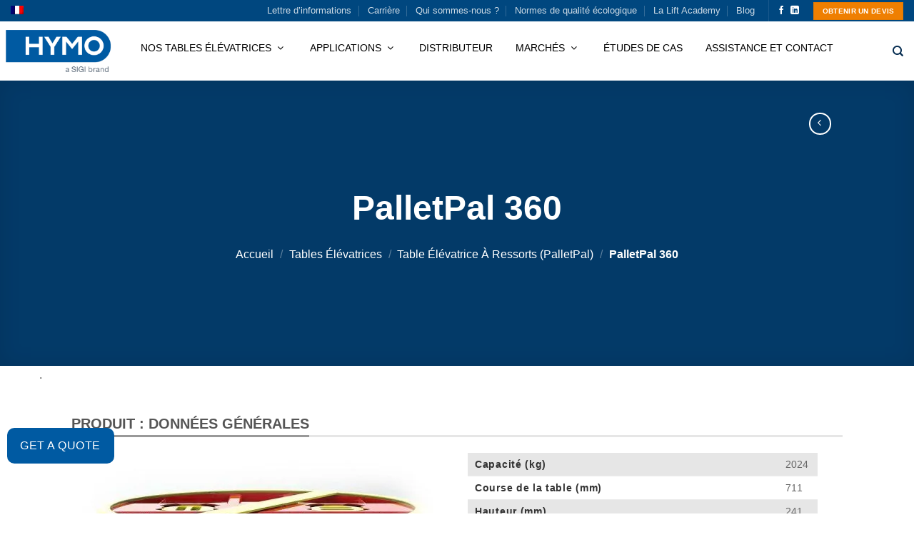

--- FILE ---
content_type: text/html; charset=UTF-8
request_url: https://hymo.com/fr/product/palletpal-360/
body_size: 72330
content:
<!DOCTYPE html> <html lang="fr-FR" class="loading-site no-js"><head><script>if(navigator.userAgent.match(/MSIE|Internet Explorer/i)||navigator.userAgent.match(/Trident\/7\..*?rv:11/i)){let e=document.location.href;if(!e.match(/[?&]nonitro/)){if(e.indexOf("?")==-1){if(e.indexOf("#")==-1){document.location.href=e+"?nonitro=1"}else{document.location.href=e.replace("#","?nonitro=1#")}}else{if(e.indexOf("#")==-1){document.location.href=e+"&nonitro=1"}else{document.location.href=e.replace("#","&nonitro=1#")}}}}</script><link rel="preconnect" href="https://www.google.com" /><link rel="preconnect" href="https://cdn-bfked.nitrocdn.com" /><meta http-equiv="Content-Type" content="text/html; charset=utf-8" /><meta name="viewport" content="width=device-width, initial-scale=1.0, maximum-scale=1.0, user-scalable=no" /><meta name="google-site-verification" content="2v-CyglmluLqni4vuz6lOARzEUVqSVcH38MYRYYWOis" /><meta name='robots' content='index, follow, max-image-preview:large, max-snippet:-1, max-video-preview:-1' /><meta name="viewport" content="width=device-width, initial-scale=1" /><title>PalletPal 360 - Hymo AB - La France</title><meta property="og:locale" content="fr_FR" /><meta property="og:type" content="article" /><meta property="og:title" content="PalletPal 360 - Hymo AB - La France" /><meta property="og:url" content="https://hymo.com/fr/product/palletpal-360/" /><meta property="og:site_name" content="Hymo AB" /><meta property="article:modified_time" content="2024-05-12T13:21:34+00:00" /><meta property="og:image" content="https://hymo.com/wp-content/uploads/2019/01/10_Pallet_Pal_360-1.jpg" /><meta property="og:image:width" content="1000" /><meta property="og:image:height" content="1000" /><meta property="og:image:type" content="image/jpeg" /><meta name="twitter:card" content="summary_large_image" /><meta name="generator" content="WordPress 6.8.3" /><meta name="generator" content="WooCommerce 10.4.3" /><meta name="generator" content="WPML ver:4.8.6 stt:1,4,3,41,2,51;" /><meta name="msapplication-TileImage" content="https://hymo.com/wp-content/uploads/2019/08/cropped-Fav_HYMO2-510x510.png" /><meta name="norton-safeweb-site-verification" content="bki0hjtd1zzp72mvgso790onmb8zkv7-cl5hdrxtmqjpo3anai-31e87d614mfvbpb79bs41085ubxmo86q0fgk9yqhran7u-ls775wwal9-dftu-cnaddpjtq1wv5-i" /><meta name="generator" content="NitroPack" /><script>var NPSH,NitroScrollHelper;NPSH=NitroScrollHelper=function(){let e=null;const o=window.sessionStorage.getItem("nitroScrollPos");function t(){let e=JSON.parse(window.sessionStorage.getItem("nitroScrollPos"))||{};if(typeof e!=="object"){e={}}e[document.URL]=window.scrollY;window.sessionStorage.setItem("nitroScrollPos",JSON.stringify(e))}window.addEventListener("scroll",function(){if(e!==null){clearTimeout(e)}e=setTimeout(t,200)},{passive:true});let r={};r.getScrollPos=()=>{if(!o){return 0}const e=JSON.parse(o);return e[document.URL]||0};r.isScrolled=()=>{return r.getScrollPos()>document.documentElement.clientHeight*.5};return r}();</script><script>(function(){var a=false;var e=document.documentElement.classList;var i=navigator.userAgent.toLowerCase();var n=["android","iphone","ipad"];var r=n.length;var o;var d=null;for(var t=0;t<r;t++){o=n[t];if(i.indexOf(o)>-1)d=o;if(e.contains(o)){a=true;e.remove(o)}}if(a&&d){e.add(d);if(d=="iphone"||d=="ipad"){e.add("ios")}}})();</script><script type="text/worker" id="nitro-web-worker">var preloadRequests=0;var remainingCount={};var baseURI="";self.onmessage=function(e){switch(e.data.cmd){case"RESOURCE_PRELOAD":var o=e.data.requestId;remainingCount[o]=0;e.data.resources.forEach(function(e){preload(e,function(o){return function(){console.log(o+" DONE: "+e);if(--remainingCount[o]==0){self.postMessage({cmd:"RESOURCE_PRELOAD",requestId:o})}}}(o));remainingCount[o]++});break;case"SET_BASEURI":baseURI=e.data.uri;break}};async function preload(e,o){if(typeof URL!=="undefined"&&baseURI){try{var a=new URL(e,baseURI);e=a.href}catch(e){console.log("Worker error: "+e.message)}}console.log("Preloading "+e);try{var n=new Request(e,{mode:"no-cors",redirect:"follow"});await fetch(n);o()}catch(a){console.log(a);var r=new XMLHttpRequest;r.responseType="blob";r.onload=o;r.onerror=o;r.open("GET",e,true);r.send()}}</script><script id="nprl">(()=>{if(window.NPRL!=undefined)return;(function(e){var t=e.prototype;t.after||(t.after=function(){var e,t=arguments,n=t.length,r=0,i=this,o=i.parentNode,a=Node,c=String,u=document;if(o!==null){while(r<n){(e=t[r])instanceof a?(i=i.nextSibling)!==null?o.insertBefore(e,i):o.appendChild(e):o.appendChild(u.createTextNode(c(e)));++r}}})})(Element);var e,t;e=t=function(){var t=false;var r=window.URL||window.webkitURL;var i=true;var o=true;var a=2;var c=null;var u=null;var d=true;var s=window.nitroGtmExcludes!=undefined;var l=s?JSON.parse(atob(window.nitroGtmExcludes)).map(e=>new RegExp(e)):[];var f;var m;var v=null;var p=null;var g=null;var h={touch:["touchmove","touchend"],default:["mousemove","click","keydown","wheel"]};var E=true;var y=[];var w=false;var b=[];var S=0;var N=0;var L=false;var T=0;var R=null;var O=false;var A=false;var C=false;var P=[];var I=[];var M=[];var k=[];var x=false;var _={};var j=new Map;var B="noModule"in HTMLScriptElement.prototype;var q=requestAnimationFrame||mozRequestAnimationFrame||webkitRequestAnimationFrame||msRequestAnimationFrame;const D="gtm.js?id=";function H(e,t){if(!_[e]){_[e]=[]}_[e].push(t)}function U(e,t){if(_[e]){var n=0,r=_[e];for(var n=0;n<r.length;n++){r[n].call(this,t)}}}function Y(){(function(e,t){var r=null;var i=function(e){r(e)};var o=null;var a={};var c=null;var u=null;var d=0;e.addEventListener(t,function(r){if(["load","DOMContentLoaded"].indexOf(t)!=-1){if(u){Q(function(){e.triggerNitroEvent(t)})}c=true}else if(t=="readystatechange"){d++;n.ogReadyState=d==1?"interactive":"complete";if(u&&u>=d){n.documentReadyState=n.ogReadyState;Q(function(){e.triggerNitroEvent(t)})}}});e.addEventListener(t+"Nitro",function(e){if(["load","DOMContentLoaded"].indexOf(t)!=-1){if(!c){e.preventDefault();e.stopImmediatePropagation()}else{}u=true}else if(t=="readystatechange"){u=n.documentReadyState=="interactive"?1:2;if(d<u){e.preventDefault();e.stopImmediatePropagation()}}});switch(t){case"load":o="onload";break;case"readystatechange":o="onreadystatechange";break;case"pageshow":o="onpageshow";break;default:o=null;break}if(o){Object.defineProperty(e,o,{get:function(){return r},set:function(n){if(typeof n!=="function"){r=null;e.removeEventListener(t+"Nitro",i)}else{if(!r){e.addEventListener(t+"Nitro",i)}r=n}}})}Object.defineProperty(e,"addEventListener"+t,{value:function(r){if(r!=t||!n.startedScriptLoading||document.currentScript&&document.currentScript.hasAttribute("nitro-exclude")){}else{arguments[0]+="Nitro"}e.ogAddEventListener.apply(e,arguments);a[arguments[1]]=arguments[0]}});Object.defineProperty(e,"removeEventListener"+t,{value:function(t){var n=a[arguments[1]];arguments[0]=n;e.ogRemoveEventListener.apply(e,arguments)}});Object.defineProperty(e,"triggerNitroEvent"+t,{value:function(t,n){n=n||e;var r=new Event(t+"Nitro",{bubbles:true});r.isNitroPack=true;Object.defineProperty(r,"type",{get:function(){return t},set:function(){}});Object.defineProperty(r,"target",{get:function(){return n},set:function(){}});e.dispatchEvent(r)}});if(typeof e.triggerNitroEvent==="undefined"){(function(){var t=e.addEventListener;var n=e.removeEventListener;Object.defineProperty(e,"ogAddEventListener",{value:t});Object.defineProperty(e,"ogRemoveEventListener",{value:n});Object.defineProperty(e,"addEventListener",{value:function(n){var r="addEventListener"+n;if(typeof e[r]!=="undefined"){e[r].apply(e,arguments)}else{t.apply(e,arguments)}},writable:true});Object.defineProperty(e,"removeEventListener",{value:function(t){var r="removeEventListener"+t;if(typeof e[r]!=="undefined"){e[r].apply(e,arguments)}else{n.apply(e,arguments)}}});Object.defineProperty(e,"triggerNitroEvent",{value:function(t,n){var r="triggerNitroEvent"+t;if(typeof e[r]!=="undefined"){e[r].apply(e,arguments)}}})})()}}).apply(null,arguments)}Y(window,"load");Y(window,"pageshow");Y(window,"DOMContentLoaded");Y(document,"DOMContentLoaded");Y(document,"readystatechange");try{var F=new Worker(r.createObjectURL(new Blob([document.getElementById("nitro-web-worker").textContent],{type:"text/javascript"})))}catch(e){var F=new Worker("data:text/javascript;base64,"+btoa(document.getElementById("nitro-web-worker").textContent))}F.onmessage=function(e){if(e.data.cmd=="RESOURCE_PRELOAD"){U(e.data.requestId,e)}};if(typeof document.baseURI!=="undefined"){F.postMessage({cmd:"SET_BASEURI",uri:document.baseURI})}var G=function(e){if(--S==0){Q(K)}};var W=function(e){e.target.removeEventListener("load",W);e.target.removeEventListener("error",W);e.target.removeEventListener("nitroTimeout",W);if(e.type!="nitroTimeout"){clearTimeout(e.target.nitroTimeout)}if(--N==0&&S==0){Q(J)}};var X=function(e){var t=e.textContent;try{var n=r.createObjectURL(new Blob([t.replace(/^(?:<!--)?(.*?)(?:-->)?$/gm,"$1")],{type:"text/javascript"}))}catch(e){var n="data:text/javascript;base64,"+btoa(t.replace(/^(?:<!--)?(.*?)(?:-->)?$/gm,"$1"))}return n};var K=function(){n.documentReadyState="interactive";document.triggerNitroEvent("readystatechange");document.triggerNitroEvent("DOMContentLoaded");if(window.pageYOffset||window.pageXOffset){window.dispatchEvent(new Event("scroll"))}A=true;Q(function(){if(N==0){Q(J)}Q($)})};var J=function(){if(!A||O)return;O=true;R.disconnect();en();n.documentReadyState="complete";document.triggerNitroEvent("readystatechange");window.triggerNitroEvent("load",document);window.triggerNitroEvent("pageshow",document);if(window.pageYOffset||window.pageXOffset||location.hash){let e=typeof history.scrollRestoration!=="undefined"&&history.scrollRestoration=="auto";if(e&&typeof NPSH!=="undefined"&&NPSH.getScrollPos()>0&&window.pageYOffset>document.documentElement.clientHeight*.5){window.scrollTo(0,NPSH.getScrollPos())}else if(location.hash){try{let e=document.querySelector(location.hash);if(e){e.scrollIntoView()}}catch(e){}}}var e=null;if(a==1){e=eo}else{e=eu}Q(e)};var Q=function(e){setTimeout(e,0)};var V=function(e){if(e.type=="touchend"||e.type=="click"){g=e}};var $=function(){if(d&&g){setTimeout(function(e){return function(){var t=function(e,t,n){var r=new Event(e,{bubbles:true,cancelable:true});if(e=="click"){r.clientX=t;r.clientY=n}else{r.touches=[{clientX:t,clientY:n}]}return r};var n;if(e.type=="touchend"){var r=e.changedTouches[0];n=document.elementFromPoint(r.clientX,r.clientY);n.dispatchEvent(t("touchstart"),r.clientX,r.clientY);n.dispatchEvent(t("touchend"),r.clientX,r.clientY);n.dispatchEvent(t("click"),r.clientX,r.clientY)}else if(e.type=="click"){n=document.elementFromPoint(e.clientX,e.clientY);n.dispatchEvent(t("click"),e.clientX,e.clientY)}}}(g),150);g=null}};var z=function(e){if(e.tagName=="SCRIPT"&&!e.hasAttribute("data-nitro-for-id")&&!e.hasAttribute("nitro-document-write")||e.tagName=="IMG"&&(e.hasAttribute("src")||e.hasAttribute("srcset"))||e.tagName=="IFRAME"&&e.hasAttribute("src")||e.tagName=="LINK"&&e.hasAttribute("href")&&e.hasAttribute("rel")&&e.getAttribute("rel")=="stylesheet"){if(e.tagName==="IFRAME"&&e.src.indexOf("about:blank")>-1){return}var t="";switch(e.tagName){case"LINK":t=e.href;break;case"IMG":if(k.indexOf(e)>-1)return;t=e.srcset||e.src;break;default:t=e.src;break}var n=e.getAttribute("type");if(!t&&e.tagName!=="SCRIPT")return;if((e.tagName=="IMG"||e.tagName=="LINK")&&(t.indexOf("data:")===0||t.indexOf("blob:")===0))return;if(e.tagName=="SCRIPT"&&n&&n!=="text/javascript"&&n!=="application/javascript"){if(n!=="module"||!B)return}if(e.tagName==="SCRIPT"){if(k.indexOf(e)>-1)return;if(e.noModule&&B){return}let t=null;if(document.currentScript){if(document.currentScript.src&&document.currentScript.src.indexOf(D)>-1){t=document.currentScript}if(document.currentScript.hasAttribute("data-nitro-gtm-id")){e.setAttribute("data-nitro-gtm-id",document.currentScript.getAttribute("data-nitro-gtm-id"))}}else if(window.nitroCurrentScript){if(window.nitroCurrentScript.src&&window.nitroCurrentScript.src.indexOf(D)>-1){t=window.nitroCurrentScript}}if(t&&s){let n=false;for(const t of l){n=e.src?t.test(e.src):t.test(e.textContent);if(n){break}}if(!n){e.type="text/googletagmanagerscript";let n=t.hasAttribute("data-nitro-gtm-id")?t.getAttribute("data-nitro-gtm-id"):t.id;if(!j.has(n)){j.set(n,[])}let r=j.get(n);r.push(e);return}}if(!e.src){if(e.textContent.length>0){e.textContent+="\n;if(document.currentScript.nitroTimeout) {clearTimeout(document.currentScript.nitroTimeout);}; setTimeout(function() { this.dispatchEvent(new Event('load')); }.bind(document.currentScript), 0);"}else{return}}else{}k.push(e)}if(!e.hasOwnProperty("nitroTimeout")){N++;e.addEventListener("load",W,true);e.addEventListener("error",W,true);e.addEventListener("nitroTimeout",W,true);e.nitroTimeout=setTimeout(function(){console.log("Resource timed out",e);e.dispatchEvent(new Event("nitroTimeout"))},5e3)}}};var Z=function(e){if(e.hasOwnProperty("nitroTimeout")&&e.nitroTimeout){clearTimeout(e.nitroTimeout);e.nitroTimeout=null;e.dispatchEvent(new Event("nitroTimeout"))}};document.documentElement.addEventListener("load",function(e){if(e.target.tagName=="SCRIPT"||e.target.tagName=="IMG"){k.push(e.target)}},true);document.documentElement.addEventListener("error",function(e){if(e.target.tagName=="SCRIPT"||e.target.tagName=="IMG"){k.push(e.target)}},true);var ee=["appendChild","replaceChild","insertBefore","prepend","append","before","after","replaceWith","insertAdjacentElement"];var et=function(){if(s){window._nitro_setTimeout=window.setTimeout;window.setTimeout=function(e,t,...n){let r=document.currentScript||window.nitroCurrentScript;if(!r||r.src&&r.src.indexOf(D)==-1){return window._nitro_setTimeout.call(window,e,t,...n)}return window._nitro_setTimeout.call(window,function(e,t){return function(...n){window.nitroCurrentScript=e;t(...n)}}(r,e),t,...n)}}ee.forEach(function(e){HTMLElement.prototype["og"+e]=HTMLElement.prototype[e];HTMLElement.prototype[e]=function(...t){if(this.parentNode||this===document.documentElement){switch(e){case"replaceChild":case"insertBefore":t.pop();break;case"insertAdjacentElement":t.shift();break}t.forEach(function(e){if(!e)return;if(e.tagName=="SCRIPT"){z(e)}else{if(e.children&&e.children.length>0){e.querySelectorAll("script").forEach(z)}}})}return this["og"+e].apply(this,arguments)}})};var en=function(){if(s&&typeof window._nitro_setTimeout==="function"){window.setTimeout=window._nitro_setTimeout}ee.forEach(function(e){HTMLElement.prototype[e]=HTMLElement.prototype["og"+e]})};var er=async function(){if(o){ef(f);ef(V);if(v){clearTimeout(v);v=null}}if(T===1){L=true;return}else if(T===0){T=-1}n.startedScriptLoading=true;Object.defineProperty(document,"readyState",{get:function(){return n.documentReadyState},set:function(){}});var e=document.documentElement;var t={attributes:true,attributeFilter:["src"],childList:true,subtree:true};R=new MutationObserver(function(e,t){e.forEach(function(e){if(e.type=="childList"&&e.addedNodes.length>0){e.addedNodes.forEach(function(e){if(!document.documentElement.contains(e)){return}if(e.tagName=="IMG"||e.tagName=="IFRAME"||e.tagName=="LINK"){z(e)}})}if(e.type=="childList"&&e.removedNodes.length>0){e.removedNodes.forEach(function(e){if(e.tagName=="IFRAME"||e.tagName=="LINK"){Z(e)}})}if(e.type=="attributes"){var t=e.target;if(!document.documentElement.contains(t)){return}if(t.tagName=="IFRAME"||t.tagName=="LINK"||t.tagName=="IMG"||t.tagName=="SCRIPT"){z(t)}}})});R.observe(e,t);if(!s){et()}await Promise.all(P);var r=b.shift();var i=null;var a=false;while(r){var c;var u=JSON.parse(atob(r.meta));var d=u.delay;if(r.type=="inline"){var l=document.getElementById(r.id);if(l){l.remove()}else{r=b.shift();continue}c=X(l);if(c===false){r=b.shift();continue}}else{c=r.src}if(!a&&r.type!="inline"&&(typeof u.attributes.async!="undefined"||typeof u.attributes.defer!="undefined")){if(i===null){i=r}else if(i===r){a=true}if(!a){b.push(r);r=b.shift();continue}}var m=document.createElement("script");m.src=c;m.setAttribute("data-nitro-for-id",r.id);for(var p in u.attributes){try{if(u.attributes[p]===false){m.setAttribute(p,"")}else{m.setAttribute(p,u.attributes[p])}}catch(e){console.log("Error while setting script attribute",m,e)}}m.async=false;if(u.canonicalLink!=""&&Object.getOwnPropertyDescriptor(m,"src")?.configurable!==false){(e=>{Object.defineProperty(m,"src",{get:function(){return e.canonicalLink},set:function(){}})})(u)}if(d){setTimeout((function(e,t){var n=document.querySelector("[data-nitro-marker-id='"+t+"']");if(n){n.after(e)}else{document.head.appendChild(e)}}).bind(null,m,r.id),d)}else{m.addEventListener("load",G);m.addEventListener("error",G);if(!m.noModule||!B){S++}var g=document.querySelector("[data-nitro-marker-id='"+r.id+"']");if(g){Q(function(e,t){return function(){e.after(t)}}(g,m))}else{Q(function(e){return function(){document.head.appendChild(e)}}(m))}}r=b.shift()}};var ei=function(){var e=document.getElementById("nitro-deferred-styles");var t=document.createElement("div");t.innerHTML=e.textContent;return t};var eo=async function(e){isPreload=e&&e.type=="NitroPreload";if(!isPreload){T=-1;E=false;if(o){ef(f);ef(V);if(v){clearTimeout(v);v=null}}}if(w===false){var t=ei();let e=t.querySelectorAll('style,link[rel="stylesheet"]');w=e.length;if(w){let e=document.getElementById("nitro-deferred-styles-marker");e.replaceWith.apply(e,t.childNodes)}else if(isPreload){Q(ed)}else{es()}}else if(w===0&&!isPreload){es()}};var ea=function(){var e=ei();var t=e.childNodes;var n;var r=[];for(var i=0;i<t.length;i++){n=t[i];if(n.href){r.push(n.href)}}var o="css-preload";H(o,function(e){eo(new Event("NitroPreload"))});if(r.length){F.postMessage({cmd:"RESOURCE_PRELOAD",resources:r,requestId:o})}else{Q(function(){U(o)})}};var ec=function(){if(T===-1)return;T=1;var e=[];var t,n;for(var r=0;r<b.length;r++){t=b[r];if(t.type!="inline"){if(t.src){n=JSON.parse(atob(t.meta));if(n.delay)continue;if(n.attributes.type&&n.attributes.type=="module"&&!B)continue;e.push(t.src)}}}if(e.length){var i="js-preload";H(i,function(e){T=2;if(L){Q(er)}});F.postMessage({cmd:"RESOURCE_PRELOAD",resources:e,requestId:i})}};var eu=function(){while(I.length){style=I.shift();if(style.hasAttribute("nitropack-onload")){style.setAttribute("onload",style.getAttribute("nitropack-onload"));Q(function(e){return function(){e.dispatchEvent(new Event("load"))}}(style))}}while(M.length){style=M.shift();if(style.hasAttribute("nitropack-onerror")){style.setAttribute("onerror",style.getAttribute("nitropack-onerror"));Q(function(e){return function(){e.dispatchEvent(new Event("error"))}}(style))}}};var ed=function(){if(!x){if(i){Q(function(){var e=document.getElementById("nitro-critical-css");if(e){e.remove()}})}x=true;onStylesLoadEvent=new Event("NitroStylesLoaded");onStylesLoadEvent.isNitroPack=true;window.dispatchEvent(onStylesLoadEvent)}};var es=function(){if(a==2){Q(er)}else{eu()}};var el=function(e){m.forEach(function(t){document.addEventListener(t,e,true)})};var ef=function(e){m.forEach(function(t){document.removeEventListener(t,e,true)})};if(s){et()}return{setAutoRemoveCriticalCss:function(e){i=e},registerScript:function(e,t,n){b.push({type:"remote",src:e,id:t,meta:n})},registerInlineScript:function(e,t){b.push({type:"inline",id:e,meta:t})},registerStyle:function(e,t,n){y.push({href:e,rel:t,media:n})},onLoadStyle:function(e){I.push(e);if(w!==false&&--w==0){Q(ed);if(E){E=false}else{es()}}},onErrorStyle:function(e){M.push(e);if(w!==false&&--w==0){Q(ed);if(E){E=false}else{es()}}},loadJs:function(e,t){if(!e.src){var n=X(e);if(n!==false){e.src=n;e.textContent=""}}if(t){Q(function(e,t){return function(){e.after(t)}}(t,e))}else{Q(function(e){return function(){document.head.appendChild(e)}}(e))}},loadQueuedResources:async function(){window.dispatchEvent(new Event("NitroBootStart"));if(p){clearTimeout(p);p=null}window.removeEventListener("load",e.loadQueuedResources);f=a==1?er:eo;if(!o||g){Q(f)}else{if(navigator.userAgent.indexOf(" Edge/")==-1){ea();H("css-preload",ec)}el(f);if(u){if(c){v=setTimeout(f,c)}}else{}}},fontPreload:function(e){var t="critical-fonts";H(t,function(e){document.getElementById("nitro-critical-fonts").type="text/css"});F.postMessage({cmd:"RESOURCE_PRELOAD",resources:e,requestId:t})},boot:function(){if(t)return;t=true;C=typeof NPSH!=="undefined"&&NPSH.isScrolled();let n=document.prerendering;if(location.hash||C||n){o=false}m=h.default.concat(h.touch);p=setTimeout(e.loadQueuedResources,1500);el(V);if(C){e.loadQueuedResources()}else{window.addEventListener("load",e.loadQueuedResources)}},addPrerequisite:function(e){P.push(e)},getTagManagerNodes:function(e){if(!e)return j;return j.get(e)??[]}}}();var n,r;n=r=function(){var t=document.write;return{documentWrite:function(n,r){if(n&&n.hasAttribute("nitro-exclude")){return t.call(document,r)}var i=null;if(n.documentWriteContainer){i=n.documentWriteContainer}else{i=document.createElement("span");n.documentWriteContainer=i}var o=null;if(n){if(n.hasAttribute("data-nitro-for-id")){o=document.querySelector('template[data-nitro-marker-id="'+n.getAttribute("data-nitro-for-id")+'"]')}else{o=n}}i.innerHTML+=r;i.querySelectorAll("script").forEach(function(e){e.setAttribute("nitro-document-write","")});if(!i.parentNode){if(o){o.parentNode.insertBefore(i,o)}else{document.body.appendChild(i)}}var a=document.createElement("span");a.innerHTML=r;var c=a.querySelectorAll("script");if(c.length){c.forEach(function(t){var n=t.getAttributeNames();var r=document.createElement("script");n.forEach(function(e){r.setAttribute(e,t.getAttribute(e))});r.async=false;if(!t.src&&t.textContent){r.textContent=t.textContent}e.loadJs(r,o)})}},TrustLogo:function(e,t){var n=document.getElementById(e);var r=document.createElement("img");r.src=t;n.parentNode.insertBefore(r,n)},documentReadyState:"loading",ogReadyState:document.readyState,startedScriptLoading:false,loadScriptDelayed:function(e,t){setTimeout(function(){var t=document.createElement("script");t.src=e;document.head.appendChild(t)},t)}}}();document.write=function(e){n.documentWrite(document.currentScript,e)};document.writeln=function(e){n.documentWrite(document.currentScript,e+"\n")};window.NPRL=e;window.NitroResourceLoader=t;window.NPh=n;window.NitroPackHelper=r})();</script><template id="nitro-deferred-styles-marker"></template><style id="nitro-fonts">@font-face{font-family:"FontAwesome";font-display:swap;src:url("https://cdn-bfked.nitrocdn.com/FPsIXvYnKiYfKheUXDkIlssgNijQhuxF/assets/static/source/rev-6e5a6c6/hymo.com/wp-content/plugins/button-generation/vendors/fontawesome/webfonts/fa-solid-900.woff2") format("woff2")}@font-face{font-family:"FontAwesome";font-display:swap;src:url("https://cdn-bfked.nitrocdn.com/FPsIXvYnKiYfKheUXDkIlssgNijQhuxF/assets/static/source/rev-6e5a6c6/hymo.com/wp-content/plugins/button-generation/vendors/fontawesome/webfonts/fa-brands-400.woff2") format("woff2")}@font-face{font-family:"FontAwesome";font-display:swap;src:url("https://cdn-bfked.nitrocdn.com/FPsIXvYnKiYfKheUXDkIlssgNijQhuxF/assets/static/source/rev-6e5a6c6/hymo.com/wp-content/plugins/button-generation/vendors/fontawesome/webfonts/fa-regular-400.woff2") format("woff2");unicode-range:U+F003,U+F006,U+F014,U+F016-F017,U+F01A-F01B,U+F01D,U+F022,U+F03E,U+F044,U+F046,U+F05C-F05D,U+F06E,U+F070,U+F087-F088,U+F08A,U+F094,U+F096-F097,U+F09D,U+F0A0,U+F0A2,U+F0A4-F0A7,U+F0C5,U+F0C7,U+F0E5-F0E6,U+F0EB,U+F0F6-F0F8,U+F10C,U+F114-F115,U+F118-F11A,U+F11C-F11D,U+F133,U+F147,U+F14E,U+F150-F152,U+F185-F186,U+F18E,U+F190-F192,U+F196,U+F1C1-F1C9,U+F1D9,U+F1DB,U+F1E3,U+F1EA,U+F1F7,U+F1F9,U+F20A,U+F247-F248,U+F24A,U+F24D,U+F255-F25B,U+F25D,U+F271-F274,U+F278,U+F27B,U+F28C,U+F28E,U+F29C,U+F2B5,U+F2B7,U+F2BA,U+F2BC,U+F2BE,U+F2C0-F2C1,U+F2C3,U+F2D0,U+F2D2,U+F2D4,U+F2DC}@font-face{font-family:"FontAwesome";font-display:swap;src:url("https://cdn-bfked.nitrocdn.com/FPsIXvYnKiYfKheUXDkIlssgNijQhuxF/assets/static/source/rev-6e5a6c6/hymo.com/wp-content/plugins/button-generation/vendors/fontawesome/webfonts/fa-v4compatibility.woff2") format("woff2");unicode-range:U+F041,U+F047,U+F065-F066,U+F07D-F07E,U+F080,U+F08B,U+F08E,U+F090,U+F09A,U+F0AC,U+F0AE,U+F0B2,U+F0D0,U+F0D6,U+F0E4,U+F0EC,U+F10A-F10B,U+F123,U+F13E,U+F148-F149,U+F14C,U+F156,U+F15E,U+F160-F161,U+F163,U+F175-F178,U+F195,U+F1F8,U+F219,U+F27A}@font-face{font-family:"FontAwesome";src:url("https://cdn-bfked.nitrocdn.com/FPsIXvYnKiYfKheUXDkIlssgNijQhuxF/assets/static/source/rev-6e5a6c6/hymo.com/wp-content/plugins/wp-megamenu/assets/font-awesome-4.7.0/fonts/3e6eb37f30ca47e1f854d23f3eb21bc6.fontawesome-webfont.eot");src:url("https://cdn-bfked.nitrocdn.com/FPsIXvYnKiYfKheUXDkIlssgNijQhuxF/assets/static/source/rev-6e5a6c6/hymo.com/wp-content/plugins/wp-megamenu/assets/font-awesome-4.7.0/fonts/3e6eb37f30ca47e1f854d23f3eb21bc6.fontawesome-webfont.woff2") format("woff2");font-weight:normal;font-style:normal;font-display:swap}@font-face{font-family:"fl-icons";font-display:swap;src:url("https://cdn-bfked.nitrocdn.com/FPsIXvYnKiYfKheUXDkIlssgNijQhuxF/assets/static/source/rev-6e5a6c6/hymo.com/wp-content/themes/flatsome/assets/css/icons/1192ab9b96017ed2b59e7ee84e7312f4.fl-icons.eot");src:url("https://cdn-bfked.nitrocdn.com/FPsIXvYnKiYfKheUXDkIlssgNijQhuxF/assets/static/source/rev-6e5a6c6/hymo.com/wp-content/themes/flatsome/assets/css/icons/1192ab9b96017ed2b59e7ee84e7312f4.fl-icons.woff2") format("woff2")}</style><style type="text/css" id="nitro-critical-css">img:is([sizes="auto" i], [sizes^="auto," i]){contain-intrinsic-size:3000px 1500px}.btg-button{text-decoration:none;border:0;margin:0;padding:0;width:auto;overflow:visible;background:0 0;color:inherit;font:inherit;line-height:normal;-webkit-font-smoothing:inherit;-moz-osx-font-smoothing:inherit;-webkit-appearance:none;visibility:visible !important;box-sizing:border-box}.btg-button{--position:relative;--direction:row;--gap:8px;--width:100px;--height:50px;--z-index:999;--color:#fff;--background:#1f9ef8;--hover-color:#fff;--hover-background:#0090f7;--icon-hover-color:#fff;--radius:1px;--border-style:none;--border-color:#383838;--border-width:1px;--shadow:none;--font-size:16px;--font-family:inherit;--font-weight:normal;--font-style:normal;--rotate:0deg;position:var(--position);display:-webkit-inline-flex;display:inline-flex;-webkit-align-items:center;align-items:center;-webkit-justify-content:center;justify-content:center;gap:var(--gap);-webkit-flex-direction:var(--direction);flex-direction:var(--direction);width:var(--width);height:var(--height);z-index:var(--z-index);color:var(--color) !important;background:var(--background) !important;box-shadow:var(--shadow);border-radius:var(--radius);border-style:var(--border-style);border-width:var(--border-width);border-color:var(--border-color);font-size:var(--font-size);font-family:var(--font-family);font-weight:var(--font-weight);font-style:var(--font-style);rotate:var(--rotate)}.btg-bottomLeft{bottom:0;left:0}.btg-button-1{--position:fixed;bottom:30px;left:10px;--width:150px;--background:#005aa2;--hover-background:#014479;--radius:10px}.fa{--_fa-family:var(--fa-family,var(--fa-style-family,"Font Awesome 7 Free"));-webkit-font-smoothing:antialiased;-moz-osx-font-smoothing:grayscale;display:var(--fa-display,inline-block);font-family:var(--_fa-family);font-feature-settings:normal;font-style:normal;font-synthesis:none;font-variant:normal;font-weight:var(--fa-style,900);line-height:1;text-align:center;text-rendering:auto;width:var(--fa-width,1.25em)}:is(.fas,
.far,
.fab,
.fa-solid,
.fa-regular,
.fa-brands,
.fa-classic,
.fa)::before{content:var(--fa)/""}@supports not (content:""/""){:is(.fas,
  .far,
  .fab,
  .fa-solid,
  .fa-regular,
  .fa-brands,
  .fa-classic,
  .fa)::before{content:var(--fa)}}.fa-angle-down{--fa:""}:root,:host{--fa-family-brands:"Font Awesome 7 Brands";--fa-font-brands:normal 400 1em/1 var(--fa-family-brands)}:root,:host{--fa-family-classic:"Font Awesome 7 Free";--fa-font-regular:normal 400 1em/1 var(--fa-family-classic);--fa-style-family-classic:var(--fa-family-classic)}:root,:host{--fa-family-classic:"Font Awesome 7 Free";--fa-font-solid:normal 900 1em/1 var(--fa-family-classic);--fa-style-family-classic:var(--fa-family-classic)}.wpcf7 .hidden-fields-container{display:none}.wpcf7 form .wpcf7-response-output{margin:2em .5em 1em;padding:.2em 1em;border:2px solid #00a0d2}.wpcf7 form.init .wpcf7-response-output{display:none}.mfp-hide{display:none !important}button::-moz-focus-inner{padding:0;border:0}.fa{display:inline-block;font:normal normal normal 14px/1 FontAwesome;font-size:inherit;text-rendering:auto;-webkit-font-smoothing:antialiased;-moz-osx-font-smoothing:grayscale}.fa-angle-down:before{content:""}body{overflow-x:hidden}.wp-megamenu .wp-megamenu-wrap ul{position:relative;display:block}.wp-megamenu-wrap .wpmm-nav-wrap>ul>li>a{padding:15px 14px;color:#444;display:inline-block;margin:0}.wp-megamenu-wrap .wpmm-nav-wrap>ul>li>a:after{display:none !important}body .wp-megamenu-wrap .wpmm-nav-wrap>ul{display:block;padding:0;margin:0;list-style:none;position:relative;left:auto;top:auto}.wp-megamenu-wrap .wpmm-nav-wrap ul ul{opacity:1;display:block;position:relative;left:auto;top:auto;box-shadow:none}.wp-megamenu-wrap .wpmm-nav-wrap>ul>li{display:inline-block;border-top:none;position:static;line-height:inherit}.wp-megamenu-wrap{z-index:99999}.wp-megamenu-wrap{position:relative}.wp-megamenu-wrap .wpmm-nav-wrap>ul.wp-megamenu>li.wpmm_mega_menu>ul.wp-megamenu-sub-menu li.wpmm-col:last-child{border:none}.wp-megamenu-wrap .wpmm-nav-wrap>ul.wp-megamenu li.wpmm_mega_menu ul.wp-megamenu-sub-menu{list-style:none;padding:0;margin:0;left:0}.wp-megamenu-wrap .wpmm-nav-wrap>ul.wp-megamenu>li.wpmm_mega_menu>ul.wp-megamenu-sub-menu>li.wpmm-row{clear:both;width:100%;height:100%}.wp-megamenu-wrap .wpmm-nav-wrap>ul.wp-megamenu>li.wpmm_mega_menu>ul.wp-megamenu-sub-menu{position:absolute;left:0;top:100%;text-align:left;right:auto;padding:0;margin:0;border:none;line-height:0;display:none;font-size:0;width:100%;opacity:0;z-index:-1;visibility:hidden}.wp-megamenu-wrap .wpmm-nav-wrap>ul.wp-megamenu>li.wpmm_mega_menu>ul.wp-megamenu-sub-menu li{font-size:14px;line-height:1.4;position:relative}.wp-megamenu-wrap .wpmm-nav-wrap>ul.wp-megamenu>li.wpmm_mega_menu>ul.wp-megamenu-sub-menu>li.wpmm-row>ul.wp-megamenu-sub-menu li>ul{position:relative;left:auto;right:auto;top:auto;bottom:0;margin-top:0;width:100%}.wp-megamenu-wrap .wpmm-nav-wrap>ul.wp-megamenu>li.wpmm_mega_menu>ul.wp-megamenu-sub-menu>li.wpmm-row>ul.wp-megamenu-sub-menu>li{padding:10px 15px;box-sizing:border-box}.wp-megamenu-wrap .wpmm-nav-wrap>ul.wp-megamenu>li.wpmm_mega_menu>ul.wp-megamenu-sub-menu>li.wpmm-row>ul.wp-megamenu-sub-menu>li:nth-child(1){z-index:6}.wp-megamenu-wrap .wpmm-nav-wrap>ul.wp-megamenu>li.wpmm_mega_menu>ul.wp-megamenu-sub-menu>li.wpmm-row>ul.wp-megamenu-sub-menu>li:last-child{border-right:none !important}.wp-megamenu-wrap .wpmm-nav-wrap>ul.wp-megamenu>li.wpmm_dropdown_menu{position:relative !important}.wp-megamenu-wrap ul.wp-megamenu>li{float:none !important}.wp-megamenu-wrap .wpmm-nav-wrap>ul.wp-megamenu>li.wpmm_mega_menu ul.wp-megamenu-sub-menu li a{display:block;font-weight:300}.wp-megamenu-wrap .wpmm-nav-wrap>ul.wp-megamenu ul.wp-megamenu-sub-menu li.wpmm-type-widget{margin-bottom:6px}.wp-megamenu-wrap .wpmm-nav-wrap>ul.wp-megamenu ul.wp-megamenu-sub-menu li:last-child{margin-bottom:0}.wp-megamenu-wrap .wpmm-nav-wrap>ul.wp-megamenu>li.wpmm_mega_menu>ul.wp-megamenu-sub-menu>li.wpmm-row>ul.wp-megamenu-sub-menu{display:-webkit-box;display:-webkit-flex;display:-ms-flexbox;display:flex;-webkit-flex-wrap:wrap;-ms-flex-wrap:wrap;flex-wrap:wrap;position:relative;left:auto;right:auto;top:auto;bottom:0;margin-top:0;width:100%}.wpmm-col.wpmm-col-12{width:100%}.wp-megamenu-wrap ul ul a{width:auto !important}.wpmm-nav-wrap ul li ul.wp-megamenu-sub-menu{margin-top:3px}.active{visibility:visible;opacity:1}@media (max-width:767px){.wp-megamenu-wrap ul.wp-megamenu li ul li{width:100%}.wp-megamenu-wrap .wpmm-nav-wrap>ul.wp-megamenu>li.wpmm_mega_menu>ul.wp-megamenu-sub-menu{z-index:1}.wpmm-nav-wrap ul.wp-megamenu>li.wpmm_mega_menu>ul.wp-megamenu-sub-menu{margin:0 !important;width:100% !important}}.fa{font:normal normal normal 14px/1 FontAwesome !important}#wp-megamenu-primary{z-index:9999;text-align:left;background-color:#fbfbfb;padding-right:20px;padding-left:20px}#wp-megamenu-primary>.wpmm-nav-wrap ul.wp-megamenu>li>a{font-family:"Poppins";color:#000;font-size:14px;font-weight:500;line-height:24px;text-transform:uppercase;letter-spacing:0}#wp-megamenu-primary>.wpmm-nav-wrap ul.wp-megamenu>li ul.wp-megamenu-sub-menu li a,#wp-megamenu-primary>.wpmm-nav-wrap ul.wp-megamenu>li ul.wp-megamenu-sub-menu li,#wp-megamenu-primary>.wpmm-nav-wrap ul.wp-megamenu h5{font-family:"Poppins" !important}#wp-megamenu-primary>.wpmm-nav-wrap ul.wp-megamenu>li ul.wp-megamenu-sub-menu li a{color:#282828;font-size:13px;font-weight:300;line-height:24px;text-transform:capitalize;background-color:inherit;padding-top:3px;padding-bottom:3px}#wp-megamenu-primary>.wpmm-nav-wrap ul.wp-megamenu>li.wpmm_mega_menu>ul.wp-megamenu-sub-menu{width:calc(100% + 40px);margin-left:-20px;background-color:#fff}#wp-megamenu-primary>.wpmm-nav-wrap ul.wp-megamenu li.wpmm-type-widget{color:#333}.wpml-ls-legacy-list-horizontal{border:1px solid transparent;padding:7px;clear:both}.wpml-ls-legacy-list-horizontal>ul{padding:0;margin:0 !important;list-style-type:none}.wpml-ls-legacy-list-horizontal .wpml-ls-item{padding:0;margin:0;list-style-type:none;display:inline-block}.wpml-ls-legacy-list-horizontal a{display:block;text-decoration:none;padding:5px 10px 6px;line-height:1}.wpml-ls-legacy-list-horizontal .wpml-ls-flag{display:inline;vertical-align:middle}.icon-down:before{content:""}.menu-lift .wp-megamenu-sub-menu .col.small-12.large-12 img{text-indent:-10000px !important}.icon-down:before{content:""}.entry-title{font-size:48px}.woocommerce .page-title-inner{min-height:400px}.menu-lift .wp-megamenu-sub-menu .col-inner a.plain{opacity:1}.product-summary table tr+tr{height:33px}.custom-width-market>div>a>div>div.icon-box-img{width:280px !important;height:487px !important}.custom-width-market .icon-box-img{bottom:-22px !important}.uppercase{text-transform:uppercase}.wpmm_mega_menu>.wp-megamenu-sub-menu{border:1px solid #999 !important;box-shadow:none !important}.wp-megamenu-sub-menu .icon-box-text{text-align:left}.wp-megamenu-sub-menu .icon-box-img{display:none;position:absolute !important;right:0px;width:100% !important;bottom:50px;background:#fff;max-width:280px !important;height:370px}.menu_market_serve .icon-box-img{max-width:280px;height:487px}.menu-applications .icon-box-img{max-width:280px}.wp-megamenu-sub-menu .col-inner a.plain:first-child .icon-box-img{display:block}.wp-megamenu-sub-menu .col-inner{overflow:hidden;position:static}.wp-megamenu-sub-menu .col.small-12.large-12{position:relative;padding-right:330px;padding-bottom:0px;overflow:hidden;min-height:400px}.wp-megamenu-sub-menu .uppercase{text-transform:capitalize}.wp-megamenu-wrap .wpmm-nav-wrap>ul{position:static}.wp-megamenu-sub-menu .icon-box-img .icon,.wp-megamenu-sub-menu .icon-box-img .icon-inner{height:100%}.wp-megamenu-sub-menu .icon-box-img img{width:100%;height:100%;object-fit:cover;padding-bottom:0px}.wp-megamenu-sub-menu .col-inner a.plain{border-bottom:1px solid #ccc;padding-bottom:10px !important}.wp-megamenu-sub-menu .col-inner a.plain:last-child{border-bottom:none}.menu-lift .wp-megamenu-sub-menu .col-inner a.plain{width:100% !important}.wp-megamenu-wrap .wpmm-nav-wrap>ul.wp-megamenu>li.wpmm_mega_menu>ul.wp-megamenu-sub-menu>li.wpmm-row>ul.wp-megamenu-sub-menu>li{padding:30px}.wp-megamenu-wrap .wpmm-nav-wrap ul ul{box-shadow:0px 0px 1px rgba(51,51,51,.3)}.wp-megamenu-wrap .wpmm-nav-wrap ul ul ul{box-shadow:none}#wp-megamenu-primary{background-color:#fff}.wp-megamenu-sub-menu .icon-box-text h5{font-size:14px !important;font-weight:400}.menu-lift .wp-megamenu-sub-menu .col.small-12.large-12{min-height:360px;height:375px}.menu-lift .wp-megamenu-sub-menu .icon-box-img{bottom:0}.page-title-inner.flex-row{display:inherit}.flex-center.flex-col{top:50%;transform:translateY(-50%);position:absolute;width:100%;z-index:9;left:0}.featured-title{text-shadow:none !important}.header-wrapper,.header{z-index:99999 !important}@media (max-width:1024px){#wp-megamenu-primary>.wpmm-nav-wrap ul.wp-megamenu>li>a{padding:15px 7px}}@media (max-width:877px){.show-for-medium.flex-left{display:block !important}.wp-megamenu-sub-menu .icon-box-img{display:none !important}.wp-megamenu-sub-menu .col.small-12.large-12{padding-right:0 !important}.icon-box-right .icon-box-img+.icon-box-text{padding-right:0;width:100%}.wp-megamenu-wrap .wpmm-nav-wrap>ul.wp-megamenu>li.wpmm_mega_menu>ul.wp-megamenu-sub-menu>li.wpmm-row>ul.wp-megamenu-sub-menu>li{padding-left:0}#wp-megamenu-primary>.wpmm-nav-wrap ul.wp-megamenu>li ul.wp-megamenu-sub-menu li a{width:100% !important}.wp-megamenu-wrap .wpmm-nav-wrap>ul.wp-megamenu>li.wpmm_mega_menu>ul.wp-megamenu-sub-menu{position:relative}#wp-megamenu-primary{background-color:transparent !important;padding:0 !important}html body #wp-megamenu-primary>.wpmm-nav-wrap ul.wp-megamenu>li>a{padding:15px 0px 15px 20px;width:100%;border-bottom:1px solid rgba(204,204,204,.2);font-family:"Lato",sans-serif;color:rgba(102,102,102,.85);font-weight:700;font-size:.8em}#wp-megamenu-primary>.wpmm-nav-wrap ul.wp-megamenu>li.menu-lift>a{border-top:1px solid rgba(204,204,204,.2)}.wp-megamenu-wrap .wpmm-nav-wrap>ul.wp-megamenu>li.wpmm_mega_menu>ul.wp-megamenu-sub-menu li{padding-left:0}#wp-megamenu-primary>.wpmm-nav-wrap ul.wp-megamenu>li ul.wp-megamenu-sub-menu li{padding-right:0}}#wp-megamenu-primary>.wpmm-nav-wrap ul.wp-megamenu>li ul.wp-megamenu-sub-menu li a,#wp-megamenu-primary>.wpmm-nav-wrap ul.wp-megamenu>li ul.wp-megamenu-sub-menu li,#wp-megamenu-primary>.wpmm-nav-wrap ul.wp-megamenu h5{font-family:"Roboto",sans-serif !important}.cus-h3{border-bottom:1px solid #e6e6e6;text-transform:uppercase;width:100%}.border3{border-width:3px}.cus-h3 h3{margin-bottom:0px;display:inline-block;width:auto}.cus-h3 h3{position:relative}.cus-h3 h3:after{position:absolute;height:1px;display:block;background-color:#555;width:100%;content:""}.border3 h3:after{height:3px;background-color:#999}@media only screen and (max-width:877px){.wpmm_mega_menu>.wp-megamenu-sub-menu{border:none !important}.menu-lift .wp-megamenu-sub-menu .col.small-12.large-12{height:auto}}@media (max-width:600px){.breadcrumbs{font-size:14px !important}.entry-title{font-size:24px}}@media (max-width:480px){.custom.html_topbar_left{font-size:10px !important}#header .container{padding:0px 5px}}@media (max-width:400px){.custom.html_topbar_left{font-size:9px !important}}@media (max-width:360px){.custom.html_topbar_left{font-size:8px !important}}@media (max-width:319px){.custom.html_topbar_left{font-size:8px !important}}@media (max-width:300px){.custom.html_topbar_left{font-size:7px !important}}html{-ms-text-size-adjust:100%;-webkit-text-size-adjust:100%;font-family:sans-serif}body{margin:0}figure,header,main,nav{display:block}template{display:none}a{background-color:transparent}b{font-weight:inherit;font-weight:bolder}img{border-style:none}button,input{font:inherit}button,input{overflow:visible}button{text-transform:none}[type=submit],button,html [type=button]{-webkit-appearance:button}button::-moz-focus-inner,input::-moz-focus-inner{border:0;padding:0}button:-moz-focusring,input:-moz-focusring{outline:1px dotted ButtonText}fieldset{border:1px solid silver;margin:0 2px;padding:.35em .625em .75em}[type=search]{-webkit-appearance:textfield}[type=search]::-webkit-search-cancel-button,[type=search]::-webkit-search-decoration{-webkit-appearance:none}*,:after,:before,html{box-sizing:border-box}html{background-attachment:fixed}body{-webkit-font-smoothing:antialiased;-moz-osx-font-smoothing:grayscale;color:var(--fs-color-base)}img{display:inline-block;height:auto;max-width:100%;vertical-align:middle}figure{margin:0}p:empty{display:none}a,button,input{touch-action:manipulation}.col{margin:0;padding:0 15px 30px;position:relative;width:100%}.col-fit{flex:1}.col-inner{background-position:50% 50%;background-repeat:no-repeat;background-size:cover;flex:1 0 auto;margin-left:auto;margin-right:auto;position:relative;width:100%}@media screen and (min-width:850px){.col:first-child .col-inner{margin-left:auto;margin-right:0}}@media screen and (max-width:849px){.col{padding-bottom:30px}}.small-12{flex-basis:100%;max-width:100%}@media screen and (min-width:850px){.large-6{flex-basis:50%;max-width:50%}.large-12{flex-basis:100%;max-width:100%}}.container,.row{margin-left:auto;margin-right:auto;width:100%}.container{padding-left:15px;padding-right:15px}.container,.row{max-width:1080px}.row.row-small{max-width:1065px}.flex-row{align-items:center;display:flex;flex-flow:row nowrap;justify-content:space-between;width:100%}.header .flex-row{height:100%}.flex-col{max-height:100%}.flex-grow{-ms-flex-negative:1;-ms-flex-preferred-size:auto !important;flex:1}.flex-center{margin:0 auto}.flex-left{margin-right:auto}.flex-right{margin-left:auto}.flex-has-center>.flex-col:not(.flex-center){flex:1}@media (max-width:849px){.medium-flex-wrap{flex-flow:column wrap}.medium-flex-wrap .flex-col{flex-grow:0;padding-bottom:5px;padding-top:5px;width:100%}}@media (-ms-high-contrast:none){.nav>li>a>i{top:-1px}}.row{display:flex;flex-flow:row wrap;width:100%}.row>div:not(.col):not([class^=col-]):not([class*=" col-"]){width:100% !important}.container .row:not(.row-collapse){margin-left:-15px;margin-right:-15px;padding-left:0;padding-right:0;width:auto}.container .row-small:not(.row-collapse){margin-bottom:0;margin-left:-10px;margin-right:-10px}.nav-dropdown{background-color:#fff;color:var(--fs-color-base);display:table;left:-99999px;margin:0;max-height:0;min-width:260px;opacity:0;padding:20px 0;position:absolute;text-align:left;visibility:hidden;z-index:9}.nav-dropdown:after{clear:both;content:"";display:block;height:0;visibility:hidden}.nav-dropdown li{display:block;margin:0;vertical-align:top}.nav-dropdown>li.html{min-width:260px}.nav-dropdown.nav-dropdown-simple li.html{padding:0 20px 10px}.nav-dropdown-has-arrow li.has-dropdown:after,.nav-dropdown-has-arrow li.has-dropdown:before{border:solid transparent;bottom:-2px;content:"";height:0;left:50%;opacity:0;position:absolute;width:0;z-index:10}.nav-dropdown-has-arrow li.has-dropdown:after{border-color:hsla(0,0%,87%,0) hsla(0,0%,87%,0) #fff;border-width:8px;margin-left:-8px}.nav-dropdown-has-arrow li.has-dropdown:before{border-width:11px;margin-left:-11px;z-index:-999}.nav-dropdown-has-shadow .nav-dropdown{box-shadow:1px 1px 15px rgba(0,0,0,.15)}.nav-dropdown-has-arrow.nav-dropdown-has-border li.has-dropdown:before{border-bottom-color:#ddd}.nav-dropdown-has-border .nav-dropdown{border:2px solid #ddd}.nav,.nav ul:not(.nav-dropdown){margin:0;padding:0}.nav{align-items:center;display:flex;flex-flow:row wrap;width:100%}.nav,.nav>li{position:relative}.nav>li{display:inline-block;list-style:none;margin:0 7px;padding:0}.nav>li>a{align-items:center;display:inline-flex;flex-wrap:wrap;padding:10px 0}.nav.nav-small>li>a{font-weight:400;padding-bottom:5px;padding-top:5px;vertical-align:top}.nav-small.nav>li.html{font-size:.75em}.nav-center{justify-content:center}.nav-left{justify-content:flex-start}.nav-right{justify-content:flex-end}@media (max-width:849px){.medium-nav-center{justify-content:center}}.nav>li>a{color:rgba(74,74,74,.85)}.nav>li.active>a{color:hsla(0,0%,7%,.85)}.nav li:first-child{margin-left:0 !important}.nav li:last-child{margin-right:0 !important}.nav-uppercase>li>a{font-weight:bolder;letter-spacing:.02em;text-transform:uppercase}@media (min-width:850px){.nav-divided>li{margin:0 .7em}.nav-divided>li+li>a:after{border-left:1px solid rgba(0,0,0,.1);content:"";height:15px;left:-1em;margin-top:-7px;position:absolute;top:50%;width:1px}}li.html form,li.html input{margin:0}.nav-line>li>a:before{background-color:var(--fs-color-primary);content:" ";height:3px;left:50%;opacity:0;position:absolute;top:0;transform:translateX(-50%);width:100%}.nav-line>li.active>a:before{opacity:1}.tabbed-content{display:flex;flex-flow:row wrap}.tabbed-content .nav,.tabbed-content .tab-panels{width:100%}.tab-panels{padding-top:1em}.tab-panels .entry-content{padding:0}.tab-panels .panel.active{display:block !important}@media (max-width:549px){.small-nav-collapse>li{margin:0 !important;width:100%}.small-nav-collapse>li a{display:block;width:100%}}.nav.nav-vertical{flex-flow:column}.nav.nav-vertical li{list-style:none;margin:0;width:100%}.nav-vertical li li{font-size:1em;padding-left:.5em}.nav-vertical>li{align-items:center;display:flex;flex-flow:row wrap}.nav-vertical>li ul{width:100%}.nav-vertical>li>a{align-items:center;display:flex;flex-grow:1;width:auto}.nav-vertical>li.html{padding-bottom:1em;padding-top:1em}.nav-vertical>li>ul{margin:0 0 2em;padding-left:1em}.nav-sidebar.nav-vertical>li+li{border-top:1px solid #ececec}.nav-vertical>li+li{border-top:1px solid #ececec}.nav-vertical .social-icons{display:block;width:100%}.badge-container{margin:30px 0 0}.button,button{background-color:transparent;border:1px solid transparent;border-radius:0;box-sizing:border-box;color:currentColor;display:inline-block;font-size:.97em;font-weight:bolder;letter-spacing:.03em;line-height:2.4em;margin-right:1em;margin-top:0;max-width:100%;min-height:2.5em;min-width:24px;padding:0 1.2em;position:relative;text-align:center;text-decoration:none;text-rendering:optimizeLegibility;text-shadow:none;text-transform:uppercase;vertical-align:middle}.button span{display:inline-block;line-height:1.6}.button.is-outline{line-height:2.19em}.button{background-color:var(--fs-color-primary);border-color:rgba(0,0,0,.05);color:#fff}.button.is-outline{background-color:transparent;border:2px solid}.dark .button{color:#fff}.is-outline{color:silver}.primary{background-color:var(--fs-color-primary)}.primary.is-outline{color:var(--fs-color-primary)}.secondary{background-color:var(--fs-color-secondary)}.alert{background-color:var(--fs-color-alert)}.alert.is-outline{color:var(--fs-color-alert)}.text-right .button:last-of-type{margin-right:0 !important}.header-button{display:inline-block}.header-button .button{margin:0}.flex-col .button,.flex-col button,.flex-col input{margin-bottom:0}form{margin-bottom:0}input[type=search]{background-color:#fff;border:1px solid #ddd;border-radius:0;box-shadow:inset 0 1px 2px rgba(0,0,0,.1);box-sizing:border-box;color:#333;font-size:.97em;height:2.507em;max-width:100%;padding:0 .75em;vertical-align:middle;width:100%}@media (max-width:849px){input[type=search]{font-size:1rem}}input[type=search]{-webkit-appearance:none;-moz-appearance:none;appearance:none}fieldset{border-width:0;padding:0}.icon-box .icon-box-img{margin-bottom:1em;max-width:100%;position:relative}.icon-box-img img{padding-top:.2em;width:100%}.icon-box-right{display:flex;flex-flow:row wrap;width:100%}.icon-box-right .icon-box-img{flex:0 0 auto;margin-bottom:0;max-width:200px}.icon-box-right .icon-box-text{flex:1 1 0px}.icon-box-right .icon-box-text{order:-1}.icon-box-right .icon-box-img+.icon-box-text{padding-right:1em}i[class^=icon-]{speak:none !important;display:inline-block;font-display:block;font-family:fl-icons !important;font-style:normal !important;font-variant:normal !important;font-weight:400 !important;line-height:1.2;margin:0;padding:0;position:relative;text-transform:none !important}.button i,button i{top:-1.5px;vertical-align:middle}a.icon:not(.button){font-family:sans-serif;font-size:1.2em;margin-left:.25em;margin-right:.25em}.header a.icon:not(.button){margin-left:.3em;margin-right:.3em}.header .nav-small a.icon:not(.button){font-size:1em}.button.icon{display:inline-block;margin-left:.12em;margin-right:.12em;min-width:2.5em;padding-left:.6em;padding-right:.6em}.button.icon i{font-size:1.2em}.button.icon.is-small{border-width:1px}.button.icon.is-small i{top:-1px}.button.icon.circle,.button.icon.round{padding-left:0;padding-right:0}.button.icon.circle>i,.button.icon.round>i{margin:0 8px}.button.icon.circle>i:only-child,.button.icon.round>i:only-child{margin:0}.nav>li>a>i{font-size:20px;vertical-align:middle}.nav>li>a>i.icon-search{font-size:1.2em}.nav>li.has-icon>a>i{min-width:1em}.nav-vertical>li>a>i{font-size:16px;opacity:.6}img{opacity:1}.image-tools{padding:10px;position:absolute}.image-tools a:last-child{margin-bottom:0}.image-tools a.button{display:block}.image-tools.bottom.left{padding-right:0;padding-top:0}.image-tools.top.right{padding-bottom:0;padding-left:0}@media only screen and (max-device-width:1024px){.image-tools{opacity:1 !important;padding:5px}}.mfp-hide{display:none !important}table{border-color:#ececec;border-spacing:0;margin-bottom:1em;width:100%}td,th{border-bottom:1px solid #ececec;font-size:.9em;line-height:1.3;padding:.5em;text-align:left}td{color:#666}td:first-child,th:first-child{padding-left:0}td:last-child,th:last-child{padding-right:0}.table{display:table}.slider{position:relative;scrollbar-width:none}.slider:not(.flickity-enabled){-ms-overflow-style:-ms-autohiding-scrollbar;overflow-x:scroll;overflow-y:hidden;white-space:nowrap;width:auto}.slider::-webkit-scrollbar{height:0 !important;width:0 !important}.slider:not(.flickity-enabled)>*{display:inline-block !important;vertical-align:top;white-space:normal !important}.slider>div:not(.col){width:100%}a{color:var(--fs-experimental-link-color);text-decoration:none}a.plain{color:currentColor}.dark a{color:currentColor}ul{list-style:disc}ul{margin-top:0;padding:0}ul ul{margin:1.5em 0 1.5em 3em}li{margin-bottom:.6em}.entry-summary ul li{margin-left:1.3em}.button,button,fieldset,input{margin-bottom:1em}figure,form,p,ul{margin-bottom:1.3em}body{line-height:1.6}h1,h3,h5{color:#555;margin-bottom:.5em;margin-top:0;text-rendering:optimizeSpeed;width:100%}h1{font-size:1.7em}h1{line-height:1.3}h3{font-size:1.25em}h5{font-size:1em}@media (max-width:549px){h1{font-size:1.4em}h3{font-size:1em}}p{margin-top:0}.uppercase,th{letter-spacing:.05em;line-height:1.05;text-transform:uppercase}.is-normal{font-weight:400}.uppercase{line-height:1.2;text-transform:uppercase}.is-larger{font-size:1.3em}.is-large{font-size:1.15em}.is-small,.is-small.button{font-size:.8em}.is-xsmall{font-size:.7em}@media (max-width:549px){.is-larger{font-size:1.2em}.is-large{font-size:1em}}.nav>li>a{font-size:.8em}.nav>li.html{font-size:.85em}.container:after,.row:after{clear:both;content:"";display:table}@media (max-width:549px){.hide-for-small{display:none !important}}@media (min-width:850px){.show-for-medium{display:none !important}}@media (max-width:849px){.hide-for-medium{display:none !important}.medium-text-center{float:none !important;text-align:center !important;width:100% !important}}.mb-0{margin-bottom:0 !important}.ml-0{margin-left:0 !important}.mb-half{margin-bottom:15px}.last-reset :last-child{margin-bottom:0}.text-left{text-align:left}.text-center{text-align:center}.text-right{text-align:right}.text-center>div{margin-left:auto;margin-right:auto}.text-right>div,.text-right>div>div{margin-left:auto;margin-right:0}.relative{position:relative !important}.absolute{position:absolute !important}.fixed{position:fixed !important;z-index:12}.top{top:0}.right{right:0}.left{left:0}.bottom,.fill{bottom:0}.fill{height:100%;left:0;margin:0 !important;padding:0 !important;position:absolute;right:0;top:0}.bg-fill{background-position:50% 50%;background-repeat:no-repeat !important;background-size:cover !important}.circle{border-radius:999px !important;-o-object-fit:cover;object-fit:cover}.round{border-radius:5px}.z-1{z-index:21}.z-3{z-index:23}.z-top{z-index:9995}.block{display:block}.op-8{opacity:.8}.no-scrollbar{-ms-overflow-style:-ms-autohiding-scrollbar;scrollbar-width:none}.no-scrollbar::-webkit-scrollbar{height:0 !important;width:0 !important}.screen-reader-text{clip:rect(1px,1px,1px,1px);height:1px;overflow:hidden;position:absolute !important;width:1px}[data-parallax-container]{overflow:hidden}@media (prefers-reduced-motion:no-preference){[data-parallax]{will-change:transform !important}[data-parallax]:not(.parallax-active){opacity:0}}.show-on-hover{filter:blur(0);opacity:0}.dark,.dark p{color:#f1f1f1}.dark h1{color:#fff}.nav-dark .nav>li>a{color:hsla(0,0%,100%,.8)}.nav-dark .header-divider:after,.nav-dark .nav-divided>li+li>a:after,.nav-dark .nav>li.header-divider{border-color:hsla(0,0%,100%,.2)}.nav-dark .header-button,.nav-dark .nav>li.html{color:#fff}:root{--flatsome-scroll-padding-top:calc(var(--flatsome--header--sticky-height,0px) + var(--wp-admin--admin-bar--height,0px))}html{overflow-x:hidden;scroll-padding-top:var(--flatsome-scroll-padding-top)}@supports (overflow:clip){body{overflow-x:clip}}#main,#wrapper{background-color:#fff;position:relative}.header,.header-wrapper{background-position:50% 0;background-size:cover;position:relative;width:100%;z-index:1001}.header-bg-color{background-color:hsla(0,0%,100%,.9)}.header-top{align-items:center;display:flex;flex-wrap:no-wrap}.header-bg-color,.header-bg-image{background-position:50% 0}.header-top{background-color:var(--fs-color-primary);min-height:20px;position:relative;z-index:11}.header-main{position:relative;z-index:10}.nav>li.header-divider{border-left:1px solid rgba(0,0,0,.1);height:30px;margin:0 7.5px;position:relative;vertical-align:middle}.nav-dark .nav>li.header-divider{border-color:hsla(0,0%,100%,.1)}.header-full-width .container{max-width:100% !important}.entry-content{padding-bottom:1.5em;padding-top:1.5em}.wpcf7 p{margin:0;padding:0}.wpcf7 .wpcf7-response-output{border-radius:10px;margin:5px 0 0}.breadcrumbs{color:#222;font-weight:700;letter-spacing:0;padding:0}.breadcrumbs .divider{font-weight:300;margin:0 .3em;opacity:.35;position:relative;top:0}.dark .breadcrumbs{color:#fff}.breadcrumbs a{color:rgba(74,74,74,.8);font-weight:400}.breadcrumbs a:first-of-type{margin-left:0}.dark .breadcrumbs a{color:#fff}html{background-color:#4d4d4d}.back-to-top{bottom:20px;margin:0;opacity:0;right:20px;transform:translateY(30%)}.logo{line-height:1;margin:0}.logo a{color:var(--fs-color-primary);display:block;font-size:32px;font-weight:bolder;margin:0;text-decoration:none;text-transform:uppercase}.logo img{display:block;width:auto}.header-logo-dark{display:none !important}.logo-left .logo{margin-left:0;margin-right:30px}@media screen and (max-width:849px){.header-inner .nav{flex-wrap:nowrap}.medium-logo-center .flex-left{flex:1 1 0;order:1}.medium-logo-center .logo{margin:0 15px;order:2;text-align:center}.medium-logo-center .logo img{margin:0 auto}.medium-logo-center .flex-right{flex:1 1 0;order:3}}.next-prev-thumbs li{display:inline-block;margin:0 1px !important;position:relative}.next-prev-thumbs li .button{margin-bottom:0}.next-prev-thumbs .nav-dropdown{min-width:90px;padding:2px;width:90px}.page-title{position:relative}.page-title-bg{overflow:hidden}.title-overlay{background-color:rgba(0,0,0,.25)}.page-title-inner{min-height:60px;padding-top:20px;position:relative}.page-title-inner ul{margin-bottom:0;margin-top:0}.featured-title{background-color:var(--fs-color-primary);text-shadow:1px 1px 1px rgba(0,0,0,.2)}.featured-title .page-title-inner{padding-bottom:20px}.featured-title .page-title-bg{box-shadow:inset 0 0 30px 0 rgba(0,0,0,.1)}.sidebar-menu .search-form{display:block !important}.searchform-wrapper form{margin-bottom:0}.sidebar-menu .search-form{padding:5px 0;width:100%}.searchform-wrapper:not(.form-flat) .submit-button{border-bottom-left-radius:0 !important;border-top-left-radius:0 !important}.searchform{position:relative}.searchform .button.icon{margin:0}.searchform .button.icon i{font-size:1.2em}.searchform-wrapper{width:100%}@media (max-width:849px){.searchform-wrapper{font-size:1rem}}.header .search-form .live-search-results{background-color:hsla(0,0%,100%,.95);box-shadow:0 0 10px 0 rgba(0,0,0,.1);color:#111;left:0;position:absolute;right:0;text-align:left;top:105%}.header li .html .live-search-results{background-color:transparent;box-shadow:none;position:relative;top:0}.icon-menu:before{content:""}.icon-angle-left:before{content:""}.icon-angle-right:before{content:""}.icon-angle-up:before{content:""}.icon-facebook:before{content:""}.icon-search:before{content:""}.icon-expand:before{content:""}.icon-linkedin:before{content:""}.social-icons{color:#999;display:inline-block;font-size:.85em;vertical-align:middle}.html .social-icons{font-size:1em}.social-icons i{min-width:1em}.nav-dark .social-icons{color:#fff}.woocommerce-product-gallery .woocommerce-product-gallery__wrapper{margin:0}.price{line-height:1}.product-info .price{font-size:1.5em;font-weight:bolder;margin:.5em 0}.price-wrapper .price{display:block}.product-main{padding:40px 0}.product-info{padding-top:10px}.product-summary table tr+tr{border-top:1px dashed #ddd}.product_meta{font-size:.8em;margin-bottom:1em}.product_meta>span{border-top:1px dotted #ddd;display:block;padding:5px 0}.product-gallery{padding-bottom:0 !important}.product-gallery-slider img{width:100%}:root{--primary-color:#005aa2;--fs-color-primary:#005aa2;--fs-color-secondary:#ef7f01;--fs-color-success:#627d47;--fs-color-alert:#838a90;--fs-color-base:#555;--fs-experimental-link-color:#334862;--fs-experimental-link-color-hover:#111}.header-main{height:83px}#logo img{max-height:83px}#logo{width:163px}.header-top{min-height:30px}.header-bg-color{background-color:rgba(255,255,255,.9)}.header-main .nav>li>a{line-height:16px}@media (max-width:549px){.header-main{height:70px}#logo img{max-height:70px}}.nav-dropdown{font-size:100%}.header-top{background-color:#005aa2 !important}h1,h3,h5{color:#555}@media screen and (max-width:549px){body{font-size:100%}}body{font-family:Lato,sans-serif}body{font-weight:400;font-style:normal}.nav>li>a{font-family:Lato,sans-serif}.nav>li>a{font-weight:700;font-style:normal}h1,h3,h5{font-family:Lato,sans-serif}h1,h3,h5{font-weight:700;font-style:normal}.header:not(.transparent) .header-nav-main.nav>li>a{color:#032a4f}.shop-page-title.featured-title .title-overlay{background-color:rgba(10,0,0,.36)}.shop-page-title.featured-title .title-bg{background-image:url("https://cdn-bfked.nitrocdn.com/FPsIXvYnKiYfKheUXDkIlssgNijQhuxF/assets/images/optimized/rev-d5bba21/hymo.com/wp-content/uploads/2018/12/featured-marco-start.jpg")}.shop-page-title.featured-title .title-bg.nitro-lazy{background-image:none !important}.shop-page-title.featured-title .title-bg{background-image:url("https://cdn-bfked.nitrocdn.com/FPsIXvYnKiYfKheUXDkIlssgNijQhuxF/assets/images/optimized/rev-d5bba21/hymo.com/wp-content/uploads/2019/01/3_BX_BXT-62.jpg") !important}.shop-page-title.featured-title .title-bg.nitro-lazy{background-image:none !important}html{background-color:#005aa2}a.button.secondary.is-small{color:#000}.header-button a{color:white !important}.icon-down:before{content:"f107"}.entry-title{font-size:48px}.woocommerce .page-title-inner{min-height:400px}.menu-lift .wp-megamenu-sub-menu .col-inner a.plain{opacity:1}.product-summary table tr+tr{height:33px}.custom-width-market>div>a>div>div.icon-box-img{width:280px !important;height:487px !important}.custom-width-market .icon-box-img{bottom:-22px !important}.uppercase{text-transform:uppercase}.wpmm_mega_menu>.wp-megamenu-sub-menu{border:1px solid #999 !important;box-shadow:none !important}.wp-megamenu-sub-menu .icon-box-text{text-align:left}.wp-megamenu-sub-menu .icon-box-img{display:none;position:absolute !important;right:0px;width:100% !important;bottom:50px;background:#fff;max-width:280px !important;height:370px}.menu_market_serve .icon-box-img{max-width:280px;height:487px}.menu-applications .icon-box-img{max-width:280px}.wp-megamenu-sub-menu .col-inner a.plain:first-child .icon-box-img{display:block}.wp-megamenu-sub-menu .col-inner{overflow:hidden;position:static}.wp-megamenu-sub-menu .col.small-12.large-12{position:relative;padding-right:330px;padding-bottom:0px;overflow:hidden;min-height:400px}.wp-megamenu-sub-menu .uppercase{text-transform:capitalize}.wp-megamenu-wrap .wpmm-nav-wrap>ul{position:static}.wp-megamenu-sub-menu .icon-box-img .icon,.wp-megamenu-sub-menu .icon-box-img .icon-inner{height:100%}.wp-megamenu-sub-menu .icon-box-img img{width:100%;height:100%;object-fit:cover;padding-bottom:0px}.wp-megamenu-sub-menu .col-inner a.plain{border-bottom:1px solid #ccc;padding-bottom:10px !important}.wp-megamenu-sub-menu .col-inner a.plain:last-child{border-bottom:none}.menu-lift .wp-megamenu-sub-menu .col-inner a.plain{width:100% !important}.wp-megamenu-wrap .wpmm-nav-wrap>ul.wp-megamenu>li.wpmm_mega_menu>ul.wp-megamenu-sub-menu>li.wpmm-row>ul.wp-megamenu-sub-menu>li{padding:20px}.wp-megamenu-wrap .wpmm-nav-wrap ul ul{box-shadow:0px 0px 1px rgba(51,51,51,.3)}.wp-megamenu-wrap .wpmm-nav-wrap ul ul ul{box-shadow:none}#wp-megamenu-primary{background-color:#fff}.menu-lift .wp-megamenu-sub-menu .col.small-12.large-12{min-height:360px;height:auto}.menu-lift .wp-megamenu-sub-menu .icon-box-img{bottom:0}.page-title-inner.flex-row{display:inherit}.flex-center.flex-col{top:50%;transform:translateY(-50%);position:absolute;width:100%;z-index:9;left:0}.featured-title{text-shadow:none !important}.header-wrapper,.header{z-index:99999 !important}@media (max-width:1024px){.wp-megamenu-wrap .wpmm-nav-wrap>ul.wp-megamenu>li.wpmm_mega_menu:first-child>ul.wp-megamenu-sub-menu>li.wpmm-row>ul.wp-megamenu-sub-menu>li{padding:20px 20px 20px 20px}}@media (max-width:1024px){#wp-megamenu-primary>.wpmm-nav-wrap ul.wp-megamenu>li>a{padding:15px 7px}}@media (max-width:877px){.show-for-medium.flex-left{display:block !important}.wp-megamenu-sub-menu .icon-box-img{display:none !important}.wp-megamenu-sub-menu .col.small-12.large-12{padding-right:0 !important}.icon-box-right .icon-box-img+.icon-box-text{padding-right:0;width:100%}.wp-megamenu-wrap .wpmm-nav-wrap>ul.wp-megamenu>li.wpmm_mega_menu>ul.wp-megamenu-sub-menu>li.wpmm-row>ul.wp-megamenu-sub-menu>li{padding-left:0}#wp-megamenu-primary>.wpmm-nav-wrap ul.wp-megamenu>li ul.wp-megamenu-sub-menu li a{width:100% !important}.wp-megamenu-wrap .wpmm-nav-wrap>ul.wp-megamenu>li.wpmm_mega_menu>ul.wp-megamenu-sub-menu{position:relative}#wp-megamenu-primary{background-color:transparent !important;padding:0 !important}html body #wp-megamenu-primary>.wpmm-nav-wrap ul.wp-megamenu>li>a{padding:15px 0px 15px 20px;width:100%;border-bottom:1px solid rgba(204,204,204,.2);font-family:"Lato",sans-serif;color:rgba(102,102,102,.85);font-weight:700;font-size:.8em}#wp-megamenu-primary>.wpmm-nav-wrap ul.wp-megamenu>li.menu-lift>a{border-top:1px solid rgba(204,204,204,.2)}.wp-megamenu-wrap .wpmm-nav-wrap>ul.wp-megamenu>li.wpmm_mega_menu>ul.wp-megamenu-sub-menu li{padding-left:0}#wp-megamenu-primary>.wpmm-nav-wrap ul.wp-megamenu>li ul.wp-megamenu-sub-menu li{padding-right:0}}#wp-megamenu-primary>.wpmm-nav-wrap ul.wp-megamenu>li ul.wp-megamenu-sub-menu li a,#wp-megamenu-primary>.wpmm-nav-wrap ul.wp-megamenu>li ul.wp-megamenu-sub-menu li,#wp-megamenu-primary>.wpmm-nav-wrap ul.wp-megamenu h5{font-family:"Roboto",sans-serif !important}.cus-h3{border-bottom:1px solid #e6e6e6;text-transform:uppercase;width:100%}.border3{border-width:3px}.cus-h3 h3{margin-bottom:0px;display:inline-block;width:auto}.cus-h3 h3{position:relative}.cus-h3 h3:after{position:absolute;height:1px;display:block;background-color:#555;width:100%;content:""}.border3 h3:after{height:3px;background-color:#999}@media (max-width:600px){.breadcrumbs{font-size:14px !important}.entry-title{font-size:24px}}@media (max-width:480px){.custom.html_topbar_left{font-size:10px !important}#header .container{padding:0px 5px}}@media (max-width:400px){.custom.html_topbar_left{font-size:9px !important}}@media (max-width:360px){.custom.html_topbar_left{font-size:8px !important}}@media (max-width:319px){.custom.html_topbar_left{font-size:8px !important}}@media (max-width:300px){.custom.html_topbar_left{font-size:7px !important}}.page-title-inner{min-height:400px}.button.icon.circle{margin-bottom:100px}.wp-megamenu-sub-menu .icon-box-img img{padding-top:10px !important}@media (max-width:600px){.wp-megamenu-sub-menu .col.small-12.large-12{min-height:0px}}body,.nav>li>a,h1,h3,h5,#wp-megamenu-primary>.wpmm-nav-wrap ul.wp-megamenu>li>a,#wp-megamenu-primary>.wpmm-nav-wrap ul.wp-megamenu>li ul.wp-megamenu-sub-menu li a,#wp-megamenu-primary>.wpmm-nav-wrap ul.wp-megamenu>li ul.wp-megamenu-sub-menu li,#wp-megamenu-primary>.wpmm-nav-wrap ul.wp-megamenu h5{font-family:Helvetica,Arial,sans-serif !important}.shop-container{max-width:1170px;margin:0px auto}.table-bordered{border:1px solid #ddd}.table>tbody>tr>td,.table>thead>tr>th{padding:8px;line-height:1.42857143;vertical-align:top;border-top:1px solid #ddd}.table-bordered>tbody>tr>td,.table-bordered>thead>tr>th{border:1px solid #ddd}.table>thead>tr>th{vertical-align:bottom;border-bottom:2px solid #ddd}.table-bordered>thead>tr>th{border-bottom-width:2px}.table>thead:first-child>tr:first-child>th{border-top:0}.table-responsive{min-height:.01%;overflow-x:auto}a{color:#005aa2;text-decoration:none;background-color:transparent;-webkit-text-decoration-skip:objects}@media screen and (max-width:767px){.shop-container{max-width:100%;padding-left:15px;padding-right:15px}.shop-container .row.row-small{margin:0px}}.icon-down{position:absolute;top:0px;right:20px;color:rgba(102,102,102,.7);font:normal normal normal 28px/1 FontAwesome;padding-left:10px;width:130px;float:right;text-align:right;bottom:0px;padding-top:5px;display:none;font-size:45px}.icon-down:before{content:""}@media (max-width:870px){.icon-down{display:block}.menu-item.menu-have-child{position:relative !important}}.product_meta{font-size:16px;display:none}#tab-additional_information{background:#e5e5e5;color:#fff;padding:20px}#tab-additional_information a{color:#fff}.product-main>div>div.product-info.summary.col-fit.col.entry-summary.product-summary>div.woocommerce-tabs.tabbed-content>ul{display:none !important}#tab-additional_information{color:#333;background:#fff;margin-left:-20px;margin-top:-36px}.product-footer{margin-top:-80px}#tab-additional_information>table>tbody>tr:nth-child(odd){background:#e6e6e6}#tab-additional_information>table>tbody>tr:nth-child(even){background:#fff}#tab-additional_information>table>tbody>tr>th{padding-left:10px}.breadcrumbs{text-transform:capitalize;color:#555;font-weight:bold;letter-spacing:0px;padding:0;font-size:16px}.breadcrumbs a{color:#007bff;font-weight:normal}@media screen and (max-width:887px){.wpmm_mega_menu a b.fa{position:absolute;right:20px;top:13px;font-size:25px;z-index:999999;display:none}}.dark p{font-weight:bold}#tab-additional_information>table>tbody>tr>th{text-transform:inherit !important}.wp-megamenu-sub-menu .icon-box-img img{width:100%;height:100%;object-fit:cover;padding-bottom:0px;padding-top:0}.wp-megamenu-sub-menu .col.small-12.large-12{overflow:visible}#logo{margin-left:-15px !important}@media (min-width:878px){#wp-megamenu-primary{background-color:#fff}.wp-megamenu-wrap .wpmm-nav-wrap>ul{display:inline-block}.wp-megamenu-wrap .wpmm-nav-wrap{text-align:center}}a.button.secondary.is-small{background-color:#ef7f01;color:#fff}@media (max-width:960px) and (min-width:878px){.header-inner .header-button{display:none}}#top-bar{background-color:#00477f !important}.header:not(.transparent) .header-nav.nav>li>a{color:#032a4f}.header-nav.nav>li>a{color:#032a4f}@media (max-width:877px){.menu-lift .wp-megamenu-sub-menu .col.small-12.large-12{height:auto}}p{word-break:break-word}html{background-color:white !important}.wpml-ls{display:inline-block;padding-right:0 !important}ul.language-list{list-style-type:none;display:inline-block}ul.language-list a{padding:4px 10px 6px;display:inline-block}.languge-dropdown{position:absolute;background:#ededed;display:inline-block;padding:5px;left:-16px;min-width:50px;display:none;text-align:center}.language-wrap{position:relative;top:2px}.wpml-ls-legacy-list-horizontal{padding:0px !important}a.wpml-ls-link{line-height:0 !important}.languges-toggle a{padding:0 !important}.wpml-ls-current-language{display:none !important}@media screen and (max-width:767px){.table-responsive{width:100%;margin-bottom:15px;overflow-y:hidden;-ms-overflow-style:-ms-autohiding-scrollbar;border:1px solid #ddd}.languges-toggle{display:none}.languge-dropdown{position:relative !important;background:none !important;display:block !important;left:0 !important}.wpml-ls-current-language{display:inline-block !important}}footer span.post_comments{display:none}#wp-megamenu-primary{padding-right:0px !important}.logo-left .logo{margin-right:0px !important}.btg-button-1{bottom:70px}#tab-additional_information>table>tbody>tr>th{padding-top:0px;padding-bottom:0px;font-size:14px;text-transform:capitalize}.mycenter th,.mycenter td{text-align:center}.screen-reader-text{clip:rect(1px,1px,1px,1px);word-wrap:normal !important;border:0;clip-path:inset(50%);height:1px;margin:-1px;overflow:hidden;overflow-wrap:normal !important;padding:0;position:absolute !important;width:1px}:root{--wp--preset--aspect-ratio--square:1;--wp--preset--aspect-ratio--4-3:4/3;--wp--preset--aspect-ratio--3-4:3/4;--wp--preset--aspect-ratio--3-2:3/2;--wp--preset--aspect-ratio--2-3:2/3;--wp--preset--aspect-ratio--16-9:16/9;--wp--preset--aspect-ratio--9-16:9/16;--wp--preset--color--black:#000;--wp--preset--color--cyan-bluish-gray:#abb8c3;--wp--preset--color--white:#fff;--wp--preset--color--pale-pink:#f78da7;--wp--preset--color--vivid-red:#cf2e2e;--wp--preset--color--luminous-vivid-orange:#ff6900;--wp--preset--color--luminous-vivid-amber:#fcb900;--wp--preset--color--light-green-cyan:#7bdcb5;--wp--preset--color--vivid-green-cyan:#00d084;--wp--preset--color--pale-cyan-blue:#8ed1fc;--wp--preset--color--vivid-cyan-blue:#0693e3;--wp--preset--color--vivid-purple:#9b51e0;--wp--preset--color--primary:#005aa2;--wp--preset--color--secondary:#ef7f01;--wp--preset--color--success:#627d47;--wp--preset--color--alert:#838a90;--wp--preset--gradient--vivid-cyan-blue-to-vivid-purple:linear-gradient(135deg,rgba(6,147,227,1) 0%,#9b51e0 100%);--wp--preset--gradient--light-green-cyan-to-vivid-green-cyan:linear-gradient(135deg,#7adcb4 0%,#00d082 100%);--wp--preset--gradient--luminous-vivid-amber-to-luminous-vivid-orange:linear-gradient(135deg,rgba(252,185,0,1) 0%,rgba(255,105,0,1) 100%);--wp--preset--gradient--luminous-vivid-orange-to-vivid-red:linear-gradient(135deg,rgba(255,105,0,1) 0%,#cf2e2e 100%);--wp--preset--gradient--very-light-gray-to-cyan-bluish-gray:linear-gradient(135deg,#eee 0%,#a9b8c3 100%);--wp--preset--gradient--cool-to-warm-spectrum:linear-gradient(135deg,#4aeadc 0%,#9778d1 20%,#cf2aba 40%,#ee2c82 60%,#fb6962 80%,#fef84c 100%);--wp--preset--gradient--blush-light-purple:linear-gradient(135deg,#ffceec 0%,#9896f0 100%);--wp--preset--gradient--blush-bordeaux:linear-gradient(135deg,#fecda5 0%,#fe2d2d 50%,#6b003e 100%);--wp--preset--gradient--luminous-dusk:linear-gradient(135deg,#ffcb70 0%,#c751c0 50%,#4158d0 100%);--wp--preset--gradient--pale-ocean:linear-gradient(135deg,#fff5cb 0%,#b6e3d4 50%,#33a7b5 100%);--wp--preset--gradient--electric-grass:linear-gradient(135deg,#caf880 0%,#71ce7e 100%);--wp--preset--gradient--midnight:linear-gradient(135deg,#020381 0%,#2874fc 100%);--wp--preset--font-size--small:13px;--wp--preset--font-size--medium:20px;--wp--preset--font-size--large:36px;--wp--preset--font-size--x-large:42px;--wp--preset--spacing--20:.44rem;--wp--preset--spacing--30:.67rem;--wp--preset--spacing--40:1rem;--wp--preset--spacing--50:1.5rem;--wp--preset--spacing--60:2.25rem;--wp--preset--spacing--70:3.38rem;--wp--preset--spacing--80:5.06rem;--wp--preset--shadow--natural:6px 6px 9px rgba(0,0,0,.2);--wp--preset--shadow--deep:12px 12px 50px rgba(0,0,0,.4);--wp--preset--shadow--sharp:6px 6px 0px rgba(0,0,0,.2);--wp--preset--shadow--outlined:6px 6px 0px -3px rgba(255,255,255,1),6px 6px rgba(0,0,0,1);--wp--preset--shadow--crisp:6px 6px 0px rgba(0,0,0,1)}:where(body){margin:0}body{padding-top:0px;padding-right:0px;padding-bottom:0px;padding-left:0px}a:where(:not(.wp-element-button)){text-decoration:none}:where(section h1),:where(article h1),:where(nav h1),:where(aside h1){font-size:2em}</style>   <link rel="pingback" href="https://hymo.com/xmlrpc.php" />   <template data-nitro-marker-id="b5a5af9de6ff091a03189f0f530bcd5f-1"></template>      <link rel="canonical" href="https://hymo.com/fr/product/palletpal-360/" />             <link rel='dns-prefetch' href='//fonts.googleapis.com' /> <template data-nitro-marker-id="NDM6MTIx-1"></template> <template data-nitro-marker-id="NDQ6MTEx-1"></template> <template data-nitro-marker-id="NDU6MTEx-1"></template> <template data-nitro-marker-id="NDY6MTEz-1"></template> <template data-nitro-marker-id="NDc6MTI0-1"></template> <link rel="alternate" type="application/rss+xml" title="Hymo AB &raquo; Flux" href="https://hymo.com/fr/feed/" /> <template data-nitro-marker-id="53baf88ab547a9e157a9d480e9d566cc-1"></template>                           <template data-nitro-marker-id="wpml-cookie-js-extra"></template> <template data-nitro-marker-id="wpml-cookie-js"></template> <template data-nitro-marker-id="cookie-law-info-js-extra"></template> <template data-nitro-marker-id="cookie-law-info-js"></template> <template data-nitro-marker-id="jquery-core-js"></template> <template data-nitro-marker-id="jquery-migrate-js"></template> <template data-nitro-marker-id="wc-jquery-blockui-js"></template> <template data-nitro-marker-id="wc-add-to-cart-js-extra"></template> <template data-nitro-marker-id="wc-add-to-cart-js"></template> <template data-nitro-marker-id="wc-single-product-js-extra"></template> <template data-nitro-marker-id="wc-single-product-js"></template> <template data-nitro-marker-id="wc-js-cookie-js"></template> <template data-nitro-marker-id="wp-hide-post-js"></template> <template data-nitro-marker-id="magnific-popup-js"></template> <template data-nitro-marker-id="wpmp-js"></template> <template data-nitro-marker-id="featuresbox-style-js"></template> <template data-nitro-marker-id="postgrid-style-js-extra"></template> <template data-nitro-marker-id="postgrid-style-js"></template> <link rel="https://api.w.org/" href="https://hymo.com/fr/wp-json/" /><link rel="alternate" title="JSON" type="application/json" href="https://hymo.com/fr/wp-json/wp/v2/product/86036582608" /><link rel="EditURI" type="application/rsd+xml" title="RSD" href="https://hymo.com/xmlrpc.php?rsd" />   <link rel='shortlink' href='https://hymo.com/fr/?p=86036582608' /> <link rel="alternate" title="oEmbed (JSON)" type="application/json+oembed" href="https://hymo.com/fr/wp-json/oembed/1.0/embed?url=https%3A%2F%2Fhymo.com%2Ffr%2Fproduct%2Fpalletpal-360%2F" /> <link rel="alternate" title="oEmbed (XML)" type="text/xml+oembed" href="https://hymo.com/fr/wp-json/oembed/1.0/embed?url=https%3A%2F%2Fhymo.com%2Ffr%2Fproduct%2Fpalletpal-360%2F&#038;format=xml" />    <template data-nitro-marker-id="162e8b98d8db8c0c6ea55ace14ead290-1"></template>  <template data-nitro-marker-id="8aa493b7cbeef54fcf5e3f07763d90ee-1"></template>  <noscript><style>.woocommerce-product-gallery{ opacity: 1 !important; }</style></noscript> <link rel="icon" sizes="32x32" href="https://cdn-bfked.nitrocdn.com/FPsIXvYnKiYfKheUXDkIlssgNijQhuxF/assets/images/optimized/rev-d5bba21/hymo.com/wp-content/uploads/2019/08/cropped-Fav_HYMO2-100x100.png" /> <link rel="icon" sizes="192x192" href="https://cdn-bfked.nitrocdn.com/FPsIXvYnKiYfKheUXDkIlssgNijQhuxF/assets/images/optimized/rev-d5bba21/hymo.com/wp-content/uploads/2019/08/cropped-Fav_HYMO2-510x510.png" /> <link rel="apple-touch-icon" href="https://cdn-bfked.nitrocdn.com/FPsIXvYnKiYfKheUXDkIlssgNijQhuxF/assets/images/optimized/rev-d5bba21/hymo.com/wp-content/uploads/2019/08/cropped-Fav_HYMO2-510x510.png" />      <script nitro-exclude>window.IS_NITROPACK=!0;window.NITROPACK_STATE='FRESH';</script><style>.woocommerce-product-gallery{opacity:1 !important}.woocommerce-product-gallery > figure > div:nth-child(n+2),.woocommerce-product-gallery__wrapper > div:nth-child(n+2){display:none}.woocommerce-product-gallery > div:not([style*="height"]) > figure{width:100% !important}</style><style>.nitro-cover{visibility:hidden!important;}</style><script nitro-exclude>window.nitro_lazySizesConfig=window.nitro_lazySizesConfig||{};window.nitro_lazySizesConfig.lazyClass="nitro-lazy";nitro_lazySizesConfig.srcAttr="nitro-lazy-src";nitro_lazySizesConfig.srcsetAttr="nitro-lazy-srcset";nitro_lazySizesConfig.expand=10;nitro_lazySizesConfig.expFactor=1;nitro_lazySizesConfig.hFac=1;nitro_lazySizesConfig.loadMode=1;nitro_lazySizesConfig.ricTimeout=50;nitro_lazySizesConfig.loadHidden=true;(function(){let t=null;let e=false;let a=false;let i=window.scrollY;let r=Date.now();function n(){window.removeEventListener("scroll",n);window.nitro_lazySizesConfig.expand=300}function o(t){let e=t.timeStamp-r;let a=Math.abs(i-window.scrollY)/e;let n=Math.max(a*200,300);r=t.timeStamp;i=window.scrollY;window.nitro_lazySizesConfig.expand=n}window.addEventListener("scroll",o,{passive:true});window.addEventListener("NitroStylesLoaded",function(){e=true});window.addEventListener("load",function(){a=true});document.addEventListener("lazybeforeunveil",function(t){let e=false;let a=t.target.getAttribute("nitro-lazy-mask");if(a){let i="url("+a+")";t.target.style.maskImage=i;t.target.style.webkitMaskImage=i;e=true}let i=t.target.getAttribute("nitro-lazy-bg");if(i){let a=t.target.style.backgroundImage.replace("[data-uri]",i.replace(/\(/g,"%28").replace(/\)/g,"%29"));if(a===t.target.style.backgroundImage){a="url("+i.replace(/\(/g,"%28").replace(/\)/g,"%29")+")"}t.target.style.backgroundImage=a;e=true}if(t.target.tagName=="VIDEO"){if(t.target.hasAttribute("nitro-lazy-poster")){t.target.setAttribute("poster",t.target.getAttribute("nitro-lazy-poster"))}else if(!t.target.hasAttribute("poster")){t.target.setAttribute("preload","metadata")}e=true}let r=t.target.getAttribute("data-nitro-fragment-id");if(r){if(!window.loadNitroFragment(r,"lazy")){t.preventDefault();return false}}if(t.target.classList.contains("av-animated-generic")){t.target.classList.add("avia_start_animation","avia_start_delayed_animation");e=true}if(!e){let e=t.target.tagName.toLowerCase();if(e!=="img"&&e!=="iframe"){t.target.querySelectorAll("img[nitro-lazy-src],img[nitro-lazy-srcset]").forEach(function(t){t.classList.add("nitro-lazy")})}}})})();</script><script id="nitro-lazyloader">(function(e,t){if(typeof module=="object"&&module.exports){module.exports=lazySizes}else{e.lazySizes=t(e,e.document,Date)}})(window,function e(e,t,r){"use strict";if(!e.IntersectionObserver||!t.getElementsByClassName||!e.MutationObserver){return}var i,n;var a=t.documentElement;var s=e.HTMLPictureElement;var o="addEventListener";var l="getAttribute";var c=e[o].bind(e);var u=e.setTimeout;var f=e.requestAnimationFrame||u;var d=e.requestIdleCallback||u;var v=/^picture$/i;var m=["load","error","lazyincluded","_lazyloaded"];var g=Array.prototype.forEach;var p=function(e,t){return e.classList.contains(t)};var z=function(e,t){e.classList.add(t)};var h=function(e,t){e.classList.remove(t)};var y=function(e,t,r){var i=r?o:"removeEventListener";if(r){y(e,t)}m.forEach(function(r){e[i](r,t)})};var b=function(e,r,n,a,s){var o=t.createEvent("CustomEvent");if(!n){n={}}n.instance=i;o.initCustomEvent(r,!a,!s,n);e.dispatchEvent(o);return o};var C=function(t,r){var i;if(!s&&(i=e.picturefill||n.pf)){i({reevaluate:true,elements:[t]})}else if(r&&r.src){t.src=r.src}};var w=function(e,t){return(getComputedStyle(e,null)||{})[t]};var E=function(e,t,r){r=r||e.offsetWidth;while(r<n.minSize&&t&&!e._lazysizesWidth){r=t.offsetWidth;t=t.parentNode}return r};var A=function(){var e,r;var i=[];var n=function(){var t;e=true;r=false;while(i.length){t=i.shift();t[0].apply(t[1],t[2])}e=false};return function(a){if(e){a.apply(this,arguments)}else{i.push([a,this,arguments]);if(!r){r=true;(t.hidden?u:f)(n)}}}}();var x=function(e,t){return t?function(){A(e)}:function(){var t=this;var r=arguments;A(function(){e.apply(t,r)})}};var L=function(e){var t;var i=0;var a=n.throttleDelay;var s=n.ricTimeout;var o=function(){t=false;i=r.now();e()};var l=d&&s>49?function(){d(o,{timeout:s});if(s!==n.ricTimeout){s=n.ricTimeout}}:x(function(){u(o)},true);return function(e){var n;if(e=e===true){s=33}if(t){return}t=true;n=a-(r.now()-i);if(n<0){n=0}if(e||n<9){l()}else{u(l,n)}}};var T=function(e){var t,i;var n=99;var a=function(){t=null;e()};var s=function(){var e=r.now()-i;if(e<n){u(s,n-e)}else{(d||a)(a)}};return function(){i=r.now();if(!t){t=u(s,n)}}};var _=function(){var i,s;var o,f,d,m;var E;var T=new Set;var _=new Map;var M=/^img$/i;var R=/^iframe$/i;var W="onscroll"in e&&!/glebot/.test(navigator.userAgent);var O=0;var S=0;var F=function(e){O--;if(S){S--}if(e&&e.target){y(e.target,F)}if(!e||O<0||!e.target){O=0;S=0}if(G.length&&O-S<1&&O<3){u(function(){while(G.length&&O-S<1&&O<4){J({target:G.shift()})}})}};var I=function(e){if(E==null){E=w(t.body,"visibility")=="hidden"}return E||!(w(e.parentNode,"visibility")=="hidden"&&w(e,"visibility")=="hidden")};var P=function(e){z(e.target,n.loadedClass);h(e.target,n.loadingClass);h(e.target,n.lazyClass);y(e.target,D)};var B=x(P);var D=function(e){B({target:e.target})};var $=function(e,t){try{e.contentWindow.location.replace(t)}catch(r){e.src=t}};var k=function(e){var t;var r=e[l](n.srcsetAttr);if(t=n.customMedia[e[l]("data-media")||e[l]("media")]){e.setAttribute("media",t)}if(r){e.setAttribute("srcset",r)}};var q=x(function(e,t,r,i,a){var s,o,c,f,m,p;if(!(m=b(e,"lazybeforeunveil",t)).defaultPrevented){if(i){if(r){z(e,n.autosizesClass)}else{e.setAttribute("sizes",i)}}o=e[l](n.srcsetAttr);s=e[l](n.srcAttr);if(a){c=e.parentNode;f=c&&v.test(c.nodeName||"")}p=t.firesLoad||"src"in e&&(o||s||f);m={target:e};if(p){y(e,F,true);clearTimeout(d);d=u(F,2500);z(e,n.loadingClass);y(e,D,true)}if(f){g.call(c.getElementsByTagName("source"),k)}if(o){e.setAttribute("srcset",o)}else if(s&&!f){if(R.test(e.nodeName)){$(e,s)}else{e.src=s}}if(o||f){C(e,{src:s})}}A(function(){if(e._lazyRace){delete e._lazyRace}if(!p||e.complete){if(p){F(m)}else{O--}P(m)}})});var H=function(e){if(n.isPaused)return;var t,r;var a=M.test(e.nodeName);var o=a&&(e[l](n.sizesAttr)||e[l]("sizes"));var c=o=="auto";if(c&&a&&(e.src||e.srcset)&&!e.complete&&!p(e,n.errorClass)){return}t=b(e,"lazyunveilread").detail;if(c){N.updateElem(e,true,e.offsetWidth)}O++;if((r=G.indexOf(e))!=-1){G.splice(r,1)}_.delete(e);T.delete(e);i.unobserve(e);s.unobserve(e);q(e,t,c,o,a)};var j=function(e){var t,r;for(t=0,r=e.length;t<r;t++){if(e[t].isIntersecting===false){continue}H(e[t].target)}};var G=[];var J=function(e,r){var i,n,a,s;for(n=0,a=e.length;n<a;n++){if(r&&e[n].boundingClientRect.width>0&&e[n].boundingClientRect.height>0){_.set(e[n].target,{rect:e[n].boundingClientRect,scrollTop:t.documentElement.scrollTop,scrollLeft:t.documentElement.scrollLeft})}if(e[n].boundingClientRect.bottom<=0&&e[n].boundingClientRect.right<=0&&e[n].boundingClientRect.left<=0&&e[n].boundingClientRect.top<=0){continue}if(!e[n].isIntersecting){continue}s=e[n].target;if(O-S<1&&O<4){S++;H(s)}else if((i=G.indexOf(s))==-1){G.push(s)}else{G.splice(i,1)}}};var K=function(){var e,t;for(e=0,t=o.length;e<t;e++){if(!o[e]._lazyAdd&&!o[e].classList.contains(n.loadedClass)){o[e]._lazyAdd=true;i.observe(o[e]);s.observe(o[e]);T.add(o[e]);if(!W){H(o[e])}}}};var Q=function(){if(n.isPaused)return;if(_.size===0)return;const r=t.documentElement.scrollTop;const i=t.documentElement.scrollLeft;E=null;const a=r+e.innerHeight+n.expand;const s=i+e.innerWidth+n.expand*n.hFac;const o=r-n.expand;const l=(i-n.expand)*n.hFac;for(let e of _){const[t,r]=e;const i=r.rect.top+r.scrollTop;const n=r.rect.bottom+r.scrollTop;const c=r.rect.left+r.scrollLeft;const u=r.rect.right+r.scrollLeft;if(n>=o&&i<=a&&u>=l&&c<=s&&I(t)){H(t)}}};return{_:function(){m=r.now();o=t.getElementsByClassName(n.lazyClass);i=new IntersectionObserver(j);s=new IntersectionObserver(J,{rootMargin:n.expand+"px "+n.expand*n.hFac+"px"});const e=new ResizeObserver(e=>{if(T.size===0)return;s.disconnect();s=new IntersectionObserver(J,{rootMargin:n.expand+"px "+n.expand*n.hFac+"px"});_=new Map;for(let e of T){s.observe(e)}});e.observe(t.documentElement);c("scroll",L(Q),true);new MutationObserver(K).observe(a,{childList:true,subtree:true,attributes:true});K()},unveil:H}}();var N=function(){var e;var r=x(function(e,t,r,i){var n,a,s;e._lazysizesWidth=i;i+="px";e.setAttribute("sizes",i);if(v.test(t.nodeName||"")){n=t.getElementsByTagName("source");for(a=0,s=n.length;a<s;a++){n[a].setAttribute("sizes",i)}}if(!r.detail.dataAttr){C(e,r.detail)}});var i=function(e,t,i){var n;var a=e.parentNode;if(a){i=E(e,a,i);n=b(e,"lazybeforesizes",{width:i,dataAttr:!!t});if(!n.defaultPrevented){i=n.detail.width;if(i&&i!==e._lazysizesWidth){r(e,a,n,i)}}}};var a=function(){var t;var r=e.length;if(r){t=0;for(;t<r;t++){i(e[t])}}};var s=T(a);return{_:function(){e=t.getElementsByClassName(n.autosizesClass);c("resize",s)},checkElems:s,updateElem:i}}();var M=function(){if(!M.i){M.i=true;N._();_._()}};(function(){var t;var r={lazyClass:"lazyload",lazyWaitClass:"lazyloadwait",loadedClass:"lazyloaded",loadingClass:"lazyloading",preloadClass:"lazypreload",errorClass:"lazyerror",autosizesClass:"lazyautosizes",srcAttr:"data-src",srcsetAttr:"data-srcset",sizesAttr:"data-sizes",minSize:40,customMedia:{},init:true,hFac:.8,loadMode:2,expand:400,ricTimeout:0,throttleDelay:125,isPaused:false};n=e.nitro_lazySizesConfig||e.nitro_lazysizesConfig||{};for(t in r){if(!(t in n)){n[t]=r[t]}}u(function(){if(n.init){M()}})})();i={cfg:n,autoSizer:N,loader:_,init:M,uP:C,aC:z,rC:h,hC:p,fire:b,gW:E,rAF:A};return i});</script><script nitro-exclude>(function(){var t={childList:false,attributes:true,subtree:false,attributeFilter:["src"],attributeOldValue:true};var e=null;var r=[];function n(t){let n=r.indexOf(t);if(n>-1){r.splice(n,1);e.disconnect();a()}t.src=t.getAttribute("nitro-og-src");t.parentNode.querySelector(".nitro-removable-overlay")?.remove()}function i(){if(!e){e=new MutationObserver(function(t,e){t.forEach(t=>{if(t.type=="attributes"&&t.attributeName=="src"){let r=t.target;let n=r.getAttribute("nitro-og-src");let i=r.src;if(i!=n&&t.oldValue!==null){e.disconnect();let o=i.replace(t.oldValue,"");if(i.indexOf("data:")===0&&["?","&"].indexOf(o.substr(0,1))>-1){if(n.indexOf("?")>-1){r.setAttribute("nitro-og-src",n+"&"+o.substr(1))}else{r.setAttribute("nitro-og-src",n+"?"+o.substr(1))}}r.src=t.oldValue;a()}}})})}return e}function o(e){i().observe(e,t)}function a(){r.forEach(o)}window.addEventListener("message",function(t){if(t.data.action&&t.data.action==="playBtnClicked"){var e=document.getElementsByTagName("iframe");for(var r=0;r<e.length;r++){if(t.source===e[r].contentWindow){n(e[r])}}}});document.addEventListener("DOMContentLoaded",function(){document.querySelectorAll("iframe[nitro-og-src]").forEach(t=>{r.push(t)});a()})})();</script><script id="b5a5af9de6ff091a03189f0f530bcd5f-1" type="nitropack/inlinescript" class="nitropack-inline-script">(function(html){html.className = html.className.replace(/\bno-js\b/,'js')})(document.documentElement);</script><script id="53baf88ab547a9e157a9d480e9d566cc-1" type="nitropack/inlinescript" class="nitropack-inline-script">
/* <![CDATA[ */
window._wpemojiSettings = {"baseUrl":"https:\/\/s.w.org\/images\/core\/emoji\/16.0.1\/72x72\/","ext":".png","svgUrl":"https:\/\/s.w.org\/images\/core\/emoji\/16.0.1\/svg\/","svgExt":".svg","source":{"concatemoji":"https:\/\/hymo.com\/wp-includes\/js\/wp-emoji-release.min.js?ver=6.8.3"}};
/*! This file is auto-generated */
!function(s,n){var o,i,e;function c(e){try{var t={supportTests:e,timestamp:(new Date).valueOf()};sessionStorage.setItem(o,JSON.stringify(t))}catch(e){}}function p(e,t,n){e.clearRect(0,0,e.canvas.width,e.canvas.height),e.fillText(t,0,0);var t=new Uint32Array(e.getImageData(0,0,e.canvas.width,e.canvas.height).data),a=(e.clearRect(0,0,e.canvas.width,e.canvas.height),e.fillText(n,0,0),new Uint32Array(e.getImageData(0,0,e.canvas.width,e.canvas.height).data));return t.every(function(e,t){return e===a[t]})}function u(e,t){e.clearRect(0,0,e.canvas.width,e.canvas.height),e.fillText(t,0,0);for(var n=e.getImageData(16,16,1,1),a=0;a<n.data.length;a++)if(0!==n.data[a])return!1;return!0}function f(e,t,n,a){switch(t){case"flag":return n(e,"\ud83c\udff3\ufe0f\u200d\u26a7\ufe0f","\ud83c\udff3\ufe0f\u200b\u26a7\ufe0f")?!1:!n(e,"\ud83c\udde8\ud83c\uddf6","\ud83c\udde8\u200b\ud83c\uddf6")&&!n(e,"\ud83c\udff4\udb40\udc67\udb40\udc62\udb40\udc65\udb40\udc6e\udb40\udc67\udb40\udc7f","\ud83c\udff4\u200b\udb40\udc67\u200b\udb40\udc62\u200b\udb40\udc65\u200b\udb40\udc6e\u200b\udb40\udc67\u200b\udb40\udc7f");case"emoji":return!a(e,"\ud83e\udedf")}return!1}function g(e,t,n,a){var r="undefined"!=typeof WorkerGlobalScope&&self instanceof WorkerGlobalScope?new OffscreenCanvas(300,150):s.createElement("canvas"),o=r.getContext("2d",{willReadFrequently:!0}),i=(o.textBaseline="top",o.font="600 32px Arial",{});return e.forEach(function(e){i[e]=t(o,e,n,a)}),i}function t(e){var t=s.createElement("script");t.src=e,t.defer=!0,s.head.appendChild(t)}"undefined"!=typeof Promise&&(o="wpEmojiSettingsSupports",i=["flag","emoji"],n.supports={everything:!0,everythingExceptFlag:!0},e=new Promise(function(e){s.addEventListener("DOMContentLoaded",e,{once:!0})}),new Promise(function(t){var n=function(){try{var e=JSON.parse(sessionStorage.getItem(o));if("object"==typeof e&&"number"==typeof e.timestamp&&(new Date).valueOf()<e.timestamp+604800&&"object"==typeof e.supportTests)return e.supportTests}catch(e){}return null}();if(!n){if("undefined"!=typeof Worker&&"undefined"!=typeof OffscreenCanvas&&"undefined"!=typeof URL&&URL.createObjectURL&&"undefined"!=typeof Blob)try{var e="postMessage("+g.toString()+"("+[JSON.stringify(i),f.toString(),p.toString(),u.toString()].join(",")+"));",a=new Blob([e],{type:"text/javascript"}),r=new Worker(URL.createObjectURL(a),{name:"wpTestEmojiSupports"});return void(r.onmessage=function(e){c(n=e.data),r.terminate(),t(n)})}catch(e){}c(n=g(i,f,p,u))}t(n)}).then(function(e){for(var t in e)n.supports[t]=e[t],n.supports.everything=n.supports.everything&&n.supports[t],"flag"!==t&&(n.supports.everythingExceptFlag=n.supports.everythingExceptFlag&&n.supports[t]);n.supports.everythingExceptFlag=n.supports.everythingExceptFlag&&!n.supports.flag,n.DOMReady=!1,n.readyCallback=function(){n.DOMReady=!0}}).then(function(){return e}).then(function(){var e;n.supports.everything||(n.readyCallback(),(e=n.source||{}).concatemoji?t(e.concatemoji):e.wpemoji&&e.twemoji&&(t(e.twemoji),t(e.wpemoji)))}))}((window,document),window._wpemojiSettings);
/* ]]> */
</script><script id="wpml-cookie-js-extra" type="nitropack/inlinescript" class="nitropack-inline-script">
/* <![CDATA[ */
var wpml_cookies = {"wp-wpml_current_language":{"value":"fr","expires":1,"path":"\/"}};
var wpml_cookies = {"wp-wpml_current_language":{"value":"fr","expires":1,"path":"\/"}};
/* ]]> */
</script><script id="cookie-law-info-js-extra" type="nitropack/inlinescript" class="nitropack-inline-script">
/* <![CDATA[ */
var _ckyConfig = {"_ipData":[],"_assetsURL":"https:\/\/hymo.com\/wp-content\/plugins\/cookie-law-info\/lite\/frontend\/images\/","_publicURL":"https:\/\/hymo.com","_expiry":"365","_categories":[{"name":"Necessary","slug":"necessary","isNecessary":true,"ccpaDoNotSell":true,"cookies":[],"active":true,"defaultConsent":{"gdpr":true,"ccpa":true}},{"name":"Functional","slug":"functional","isNecessary":false,"ccpaDoNotSell":true,"cookies":[],"active":true,"defaultConsent":{"gdpr":false,"ccpa":false}},{"name":"Analytics","slug":"analytics","isNecessary":false,"ccpaDoNotSell":true,"cookies":[],"active":true,"defaultConsent":{"gdpr":false,"ccpa":false}},{"name":"Performance","slug":"performance","isNecessary":false,"ccpaDoNotSell":true,"cookies":[],"active":true,"defaultConsent":{"gdpr":false,"ccpa":false}},{"name":"Advertisement","slug":"advertisement","isNecessary":false,"ccpaDoNotSell":true,"cookies":[],"active":true,"defaultConsent":{"gdpr":false,"ccpa":false}}],"_activeLaw":"gdpr","_rootDomain":"","_block":"1","_showBanner":"1","_bannerConfig":{"settings":{"type":"box","preferenceCenterType":"popup","position":"bottom-left","applicableLaw":"gdpr"},"behaviours":{"reloadBannerOnAccept":false,"loadAnalyticsByDefault":false,"animations":{"onLoad":"animate","onHide":"sticky"}},"config":{"revisitConsent":{"status":true,"tag":"revisit-consent","position":"bottom-left","meta":{"url":"#"},"styles":{"background-color":"#0056A7"},"elements":{"title":{"type":"text","tag":"revisit-consent-title","status":true,"styles":{"color":"#0056a7"}}}},"preferenceCenter":{"toggle":{"status":true,"tag":"detail-category-toggle","type":"toggle","states":{"active":{"styles":{"background-color":"#1863DC"}},"inactive":{"styles":{"background-color":"#D0D5D2"}}}}},"categoryPreview":{"status":false,"toggle":{"status":true,"tag":"detail-category-preview-toggle","type":"toggle","states":{"active":{"styles":{"background-color":"#1863DC"}},"inactive":{"styles":{"background-color":"#D0D5D2"}}}}},"videoPlaceholder":{"status":true,"styles":{"background-color":"#000000","border-color":"#000000","color":"#ffffff"}},"readMore":{"status":false,"tag":"readmore-button","type":"link","meta":{"noFollow":true,"newTab":true},"styles":{"color":"#1863DC","background-color":"transparent","border-color":"transparent"}},"showMore":{"status":true,"tag":"show-desc-button","type":"button","styles":{"color":"#1863DC"}},"showLess":{"status":true,"tag":"hide-desc-button","type":"button","styles":{"color":"#1863DC"}},"alwaysActive":{"status":true,"tag":"always-active","styles":{"color":"#008000"}},"manualLinks":{"status":true,"tag":"manual-links","type":"link","styles":{"color":"#1863DC"}},"auditTable":{"status":true},"optOption":{"status":true,"toggle":{"status":true,"tag":"optout-option-toggle","type":"toggle","states":{"active":{"styles":{"background-color":"#1863dc"}},"inactive":{"styles":{"background-color":"#FFFFFF"}}}}}}},"_version":"3.3.9.1","_logConsent":"1","_tags":[{"tag":"accept-button","styles":{"color":"#FFFFFF","background-color":"#1863DC","border-color":"#1863DC"}},{"tag":"reject-button","styles":{"color":"#1863DC","background-color":"transparent","border-color":"#1863DC"}},{"tag":"settings-button","styles":{"color":"#1863DC","background-color":"transparent","border-color":"#1863DC"}},{"tag":"readmore-button","styles":{"color":"#1863DC","background-color":"transparent","border-color":"transparent"}},{"tag":"donotsell-button","styles":{"color":"#1863DC","background-color":"transparent","border-color":"transparent"}},{"tag":"show-desc-button","styles":{"color":"#1863DC"}},{"tag":"hide-desc-button","styles":{"color":"#1863DC"}},{"tag":"cky-always-active","styles":[]},{"tag":"cky-link","styles":[]},{"tag":"accept-button","styles":{"color":"#FFFFFF","background-color":"#1863DC","border-color":"#1863DC"}},{"tag":"revisit-consent","styles":{"background-color":"#0056A7"}}],"_shortCodes":[{"key":"cky_readmore","content":"<a href=\"#\" class=\"cky-policy\" aria-label=\"Cookie Policy\" target=\"_blank\" rel=\"noopener\" data-cky-tag=\"readmore-button\">Cookie Policy<\/a>","tag":"readmore-button","status":false,"attributes":{"rel":"nofollow","target":"_blank"}},{"key":"cky_show_desc","content":"<button class=\"cky-show-desc-btn\" data-cky-tag=\"show-desc-button\" aria-label=\"Show more\">Show more<\/button>","tag":"show-desc-button","status":true,"attributes":[]},{"key":"cky_hide_desc","content":"<button class=\"cky-show-desc-btn\" data-cky-tag=\"hide-desc-button\" aria-label=\"Show less\">Show less<\/button>","tag":"hide-desc-button","status":true,"attributes":[]},{"key":"cky_optout_show_desc","content":"[cky_optout_show_desc]","tag":"optout-show-desc-button","status":true,"attributes":[]},{"key":"cky_optout_hide_desc","content":"[cky_optout_hide_desc]","tag":"optout-hide-desc-button","status":true,"attributes":[]},{"key":"cky_category_toggle_label","content":"[cky_{{status}}_category_label] [cky_preference_{{category_slug}}_title]","tag":"","status":true,"attributes":[]},{"key":"cky_enable_category_label","content":"Enable","tag":"","status":true,"attributes":[]},{"key":"cky_disable_category_label","content":"Disable","tag":"","status":true,"attributes":[]},{"key":"cky_video_placeholder","content":"<div class=\"video-placeholder-normal\" data-cky-tag=\"video-placeholder\" id=\"[UNIQUEID]\"><p class=\"video-placeholder-text-normal\" data-cky-tag=\"placeholder-title\">Please accept cookies to access this content<\/p><\/div>","tag":"","status":true,"attributes":[]},{"key":"cky_enable_optout_label","content":"Enable","tag":"","status":true,"attributes":[]},{"key":"cky_disable_optout_label","content":"Disable","tag":"","status":true,"attributes":[]},{"key":"cky_optout_toggle_label","content":"[cky_{{status}}_optout_label] [cky_optout_option_title]","tag":"","status":true,"attributes":[]},{"key":"cky_optout_option_title","content":"Do Not Sell or Share My Personal Information","tag":"","status":true,"attributes":[]},{"key":"cky_optout_close_label","content":"Close","tag":"","status":true,"attributes":[]},{"key":"cky_preference_close_label","content":"Close","tag":"","status":true,"attributes":[]}],"_rtl":"","_language":"en","_providersToBlock":[]};
var _ckyStyles = {"css":".cky-overlay{background: #000000; opacity: 0.4; position: fixed; top: 0; left: 0; width: 100%; height: 100%; z-index: 99999999;}.cky-hide{display: none;}.cky-btn-revisit-wrapper{display: flex; align-items: center; justify-content: center; background: #0056a7; width: 45px; height: 45px; border-radius: 50%; position: fixed; z-index: 999999; cursor: pointer;}.cky-revisit-bottom-left{bottom: 15px; left: 15px;}.cky-revisit-bottom-right{bottom: 15px; right: 15px;}.cky-btn-revisit-wrapper .cky-btn-revisit{display: flex; align-items: center; justify-content: center; background: none; border: none; cursor: pointer; position: relative; margin: 0; padding: 0;}.cky-btn-revisit-wrapper .cky-btn-revisit img{max-width: fit-content; margin: 0; height: 30px; width: 30px;}.cky-revisit-bottom-left:hover::before{content: attr(data-tooltip); position: absolute; background: #4e4b66; color: #ffffff; left: calc(100% + 7px); font-size: 12px; line-height: 16px; width: max-content; padding: 4px 8px; border-radius: 4px;}.cky-revisit-bottom-left:hover::after{position: absolute; content: \"\"; border: 5px solid transparent; left: calc(100% + 2px); border-left-width: 0; border-right-color: #4e4b66;}.cky-revisit-bottom-right:hover::before{content: attr(data-tooltip); position: absolute; background: #4e4b66; color: #ffffff; right: calc(100% + 7px); font-size: 12px; line-height: 16px; width: max-content; padding: 4px 8px; border-radius: 4px;}.cky-revisit-bottom-right:hover::after{position: absolute; content: \"\"; border: 5px solid transparent; right: calc(100% + 2px); border-right-width: 0; border-left-color: #4e4b66;}.cky-revisit-hide{display: none;}.cky-consent-container{position: fixed; width: 440px; box-sizing: border-box; z-index: 9999999; border-radius: 6px;}.cky-consent-container .cky-consent-bar{background: #ffffff; border: 1px solid; padding: 20px 26px; box-shadow: 0 -1px 10px 0 #acabab4d; border-radius: 6px;}.cky-box-bottom-left{bottom: 40px; left: 40px;}.cky-box-bottom-right{bottom: 40px; right: 40px;}.cky-box-top-left{top: 40px; left: 40px;}.cky-box-top-right{top: 40px; right: 40px;}.cky-custom-brand-logo-wrapper .cky-custom-brand-logo{width: 100px; height: auto; margin: 0 0 12px 0;}.cky-notice .cky-title{color: #212121; font-weight: 700; font-size: 18px; line-height: 24px; margin: 0 0 12px 0;}.cky-notice-des *,.cky-preference-content-wrapper *,.cky-accordion-header-des *,.cky-gpc-wrapper .cky-gpc-desc *{font-size: 14px;}.cky-notice-des{color: #212121; font-size: 14px; line-height: 24px; font-weight: 400;}.cky-notice-des img{height: 25px; width: 25px;}.cky-consent-bar .cky-notice-des p,.cky-gpc-wrapper .cky-gpc-desc p,.cky-preference-body-wrapper .cky-preference-content-wrapper p,.cky-accordion-header-wrapper .cky-accordion-header-des p,.cky-cookie-des-table li div:last-child p{color: inherit; margin-top: 0; overflow-wrap: break-word;}.cky-notice-des P:last-child,.cky-preference-content-wrapper p:last-child,.cky-cookie-des-table li div:last-child p:last-child,.cky-gpc-wrapper .cky-gpc-desc p:last-child{margin-bottom: 0;}.cky-notice-des a.cky-policy,.cky-notice-des button.cky-policy{font-size: 14px; color: #1863dc; white-space: nowrap; cursor: pointer; background: transparent; border: 1px solid; text-decoration: underline;}.cky-notice-des button.cky-policy{padding: 0;}.cky-notice-des a.cky-policy:focus-visible,.cky-notice-des button.cky-policy:focus-visible,.cky-preference-content-wrapper .cky-show-desc-btn:focus-visible,.cky-accordion-header .cky-accordion-btn:focus-visible,.cky-preference-header .cky-btn-close:focus-visible,.cky-switch input[type=\"checkbox\"]:focus-visible,.cky-footer-wrapper a:focus-visible,.cky-btn:focus-visible{outline: 2px solid #1863dc; outline-offset: 2px;}.cky-btn:focus:not(:focus-visible),.cky-accordion-header .cky-accordion-btn:focus:not(:focus-visible),.cky-preference-content-wrapper .cky-show-desc-btn:focus:not(:focus-visible),.cky-btn-revisit-wrapper .cky-btn-revisit:focus:not(:focus-visible),.cky-preference-header .cky-btn-close:focus:not(:focus-visible),.cky-consent-bar .cky-banner-btn-close:focus:not(:focus-visible){outline: 0;}button.cky-show-desc-btn:not(:hover):not(:active){color: #1863dc; background: transparent;}button.cky-accordion-btn:not(:hover):not(:active),button.cky-banner-btn-close:not(:hover):not(:active),button.cky-btn-revisit:not(:hover):not(:active),button.cky-btn-close:not(:hover):not(:active){background: transparent;}.cky-consent-bar button:hover,.cky-modal.cky-modal-open button:hover,.cky-consent-bar button:focus,.cky-modal.cky-modal-open button:focus{text-decoration: none;}.cky-notice-btn-wrapper{display: flex; justify-content: flex-start; align-items: center; flex-wrap: wrap; margin-top: 16px;}.cky-notice-btn-wrapper .cky-btn{text-shadow: none; box-shadow: none;}.cky-btn{flex: auto; max-width: 100%; font-size: 14px; font-family: inherit; line-height: 24px; padding: 8px; font-weight: 500; margin: 0 8px 0 0; border-radius: 2px; cursor: pointer; text-align: center; text-transform: none; min-height: 0;}.cky-btn:hover{opacity: 0.8;}.cky-btn-customize{color: #1863dc; background: transparent; border: 2px solid #1863dc;}.cky-btn-reject{color: #1863dc; background: transparent; border: 2px solid #1863dc;}.cky-btn-accept{background: #1863dc; color: #ffffff; border: 2px solid #1863dc;}.cky-btn:last-child{margin-right: 0;}@media (max-width: 576px){.cky-box-bottom-left{bottom: 0; left: 0;}.cky-box-bottom-right{bottom: 0; right: 0;}.cky-box-top-left{top: 0; left: 0;}.cky-box-top-right{top: 0; right: 0;}}@media (max-width: 440px){.cky-box-bottom-left, .cky-box-bottom-right, .cky-box-top-left, .cky-box-top-right{width: 100%; max-width: 100%;}.cky-consent-container .cky-consent-bar{padding: 20px 0;}.cky-custom-brand-logo-wrapper, .cky-notice .cky-title, .cky-notice-des, .cky-notice-btn-wrapper{padding: 0 24px;}.cky-notice-des{max-height: 40vh; overflow-y: scroll;}.cky-notice-btn-wrapper{flex-direction: column; margin-top: 0;}.cky-btn{width: 100%; margin: 10px 0 0 0;}.cky-notice-btn-wrapper .cky-btn-customize{order: 2;}.cky-notice-btn-wrapper .cky-btn-reject{order: 3;}.cky-notice-btn-wrapper .cky-btn-accept{order: 1; margin-top: 16px;}}@media (max-width: 352px){.cky-notice .cky-title{font-size: 16px;}.cky-notice-des *{font-size: 12px;}.cky-notice-des, .cky-btn{font-size: 12px;}}.cky-modal.cky-modal-open{display: flex; visibility: visible; -webkit-transform: translate(-50%, -50%); -moz-transform: translate(-50%, -50%); -ms-transform: translate(-50%, -50%); -o-transform: translate(-50%, -50%); transform: translate(-50%, -50%); top: 50%; left: 50%; transition: all 1s ease;}.cky-modal{box-shadow: 0 32px 68px rgba(0, 0, 0, 0.3); margin: 0 auto; position: fixed; max-width: 100%; background: #ffffff; top: 50%; box-sizing: border-box; border-radius: 6px; z-index: 999999999; color: #212121; -webkit-transform: translate(-50%, 100%); -moz-transform: translate(-50%, 100%); -ms-transform: translate(-50%, 100%); -o-transform: translate(-50%, 100%); transform: translate(-50%, 100%); visibility: hidden; transition: all 0s ease;}.cky-preference-center{max-height: 79vh; overflow: hidden; width: 845px; overflow: hidden; flex: 1 1 0; display: flex; flex-direction: column; border-radius: 6px;}.cky-preference-header{display: flex; align-items: center; justify-content: space-between; padding: 22px 24px; border-bottom: 1px solid;}.cky-preference-header .cky-preference-title{font-size: 18px; font-weight: 700; line-height: 24px;}.cky-preference-header .cky-btn-close{margin: 0; cursor: pointer; vertical-align: middle; padding: 0; background: none; border: none; width: auto; height: auto; min-height: 0; line-height: 0; text-shadow: none; box-shadow: none;}.cky-preference-header .cky-btn-close img{margin: 0; height: 10px; width: 10px;}.cky-preference-body-wrapper{padding: 0 24px; flex: 1; overflow: auto; box-sizing: border-box;}.cky-preference-content-wrapper,.cky-gpc-wrapper .cky-gpc-desc{font-size: 14px; line-height: 24px; font-weight: 400; padding: 12px 0;}.cky-preference-content-wrapper{border-bottom: 1px solid;}.cky-preference-content-wrapper img{height: 25px; width: 25px;}.cky-preference-content-wrapper .cky-show-desc-btn{font-size: 14px; font-family: inherit; color: #1863dc; text-decoration: none; line-height: 24px; padding: 0; margin: 0; white-space: nowrap; cursor: pointer; background: transparent; border-color: transparent; text-transform: none; min-height: 0; text-shadow: none; box-shadow: none;}.cky-accordion-wrapper{margin-bottom: 10px;}.cky-accordion{border-bottom: 1px solid;}.cky-accordion:last-child{border-bottom: none;}.cky-accordion .cky-accordion-item{display: flex; margin-top: 10px;}.cky-accordion .cky-accordion-body{display: none;}.cky-accordion.cky-accordion-active .cky-accordion-body{display: block; padding: 0 22px; margin-bottom: 16px;}.cky-accordion-header-wrapper{cursor: pointer; width: 100%;}.cky-accordion-item .cky-accordion-header{display: flex; justify-content: space-between; align-items: center;}.cky-accordion-header .cky-accordion-btn{font-size: 16px; font-family: inherit; color: #212121; line-height: 24px; background: none; border: none; font-weight: 700; padding: 0; margin: 0; cursor: pointer; text-transform: none; min-height: 0; text-shadow: none; box-shadow: none;}.cky-accordion-header .cky-always-active{color: #008000; font-weight: 600; line-height: 24px; font-size: 14px;}.cky-accordion-header-des{font-size: 14px; line-height: 24px; margin: 10px 0 16px 0;}.cky-accordion-chevron{margin-right: 22px; position: relative; cursor: pointer;}.cky-accordion-chevron-hide{display: none;}.cky-accordion .cky-accordion-chevron i::before{content: \"\"; position: absolute; border-right: 1.4px solid; border-bottom: 1.4px solid; border-color: inherit; height: 6px; width: 6px; -webkit-transform: rotate(-45deg); -moz-transform: rotate(-45deg); -ms-transform: rotate(-45deg); -o-transform: rotate(-45deg); transform: rotate(-45deg); transition: all 0.2s ease-in-out; top: 8px;}.cky-accordion.cky-accordion-active .cky-accordion-chevron i::before{-webkit-transform: rotate(45deg); -moz-transform: rotate(45deg); -ms-transform: rotate(45deg); -o-transform: rotate(45deg); transform: rotate(45deg);}.cky-audit-table{background: #f4f4f4; border-radius: 6px;}.cky-audit-table .cky-empty-cookies-text{color: inherit; font-size: 12px; line-height: 24px; margin: 0; padding: 10px;}.cky-audit-table .cky-cookie-des-table{font-size: 12px; line-height: 24px; font-weight: normal; padding: 15px 10px; border-bottom: 1px solid; border-bottom-color: inherit; margin: 0;}.cky-audit-table .cky-cookie-des-table:last-child{border-bottom: none;}.cky-audit-table .cky-cookie-des-table li{list-style-type: none; display: flex; padding: 3px 0;}.cky-audit-table .cky-cookie-des-table li:first-child{padding-top: 0;}.cky-cookie-des-table li div:first-child{width: 100px; font-weight: 600; word-break: break-word; word-wrap: break-word;}.cky-cookie-des-table li div:last-child{flex: 1; word-break: break-word; word-wrap: break-word; margin-left: 8px;}.cky-footer-shadow{display: block; width: 100%; height: 40px; background: linear-gradient(180deg, rgba(255, 255, 255, 0) 0%, #ffffff 100%); position: absolute; bottom: calc(100% - 1px);}.cky-footer-wrapper{position: relative;}.cky-prefrence-btn-wrapper{display: flex; flex-wrap: wrap; align-items: center; justify-content: center; padding: 22px 24px; border-top: 1px solid;}.cky-prefrence-btn-wrapper .cky-btn{flex: auto; max-width: 100%; text-shadow: none; box-shadow: none;}.cky-btn-preferences{color: #1863dc; background: transparent; border: 2px solid #1863dc;}.cky-preference-header,.cky-preference-body-wrapper,.cky-preference-content-wrapper,.cky-accordion-wrapper,.cky-accordion,.cky-accordion-wrapper,.cky-footer-wrapper,.cky-prefrence-btn-wrapper{border-color: inherit;}@media (max-width: 845px){.cky-modal{max-width: calc(100% - 16px);}}@media (max-width: 576px){.cky-modal{max-width: 100%;}.cky-preference-center{max-height: 100vh;}.cky-prefrence-btn-wrapper{flex-direction: column;}.cky-accordion.cky-accordion-active .cky-accordion-body{padding-right: 0;}.cky-prefrence-btn-wrapper .cky-btn{width: 100%; margin: 10px 0 0 0;}.cky-prefrence-btn-wrapper .cky-btn-reject{order: 3;}.cky-prefrence-btn-wrapper .cky-btn-accept{order: 1; margin-top: 0;}.cky-prefrence-btn-wrapper .cky-btn-preferences{order: 2;}}@media (max-width: 425px){.cky-accordion-chevron{margin-right: 15px;}.cky-notice-btn-wrapper{margin-top: 0;}.cky-accordion.cky-accordion-active .cky-accordion-body{padding: 0 15px;}}@media (max-width: 352px){.cky-preference-header .cky-preference-title{font-size: 16px;}.cky-preference-header{padding: 16px 24px;}.cky-preference-content-wrapper *, .cky-accordion-header-des *{font-size: 12px;}.cky-preference-content-wrapper, .cky-preference-content-wrapper .cky-show-more, .cky-accordion-header .cky-always-active, .cky-accordion-header-des, .cky-preference-content-wrapper .cky-show-desc-btn, .cky-notice-des a.cky-policy{font-size: 12px;}.cky-accordion-header .cky-accordion-btn{font-size: 14px;}}.cky-switch{display: flex;}.cky-switch input[type=\"checkbox\"]{position: relative; width: 44px; height: 24px; margin: 0; background: #d0d5d2; -webkit-appearance: none; border-radius: 50px; cursor: pointer; outline: 0; border: none; top: 0;}.cky-switch input[type=\"checkbox\"]:checked{background: #1863dc;}.cky-switch input[type=\"checkbox\"]:before{position: absolute; content: \"\"; height: 20px; width: 20px; left: 2px; bottom: 2px; border-radius: 50%; background-color: white; -webkit-transition: 0.4s; transition: 0.4s; margin: 0;}.cky-switch input[type=\"checkbox\"]:after{display: none;}.cky-switch input[type=\"checkbox\"]:checked:before{-webkit-transform: translateX(20px); -ms-transform: translateX(20px); transform: translateX(20px);}@media (max-width: 425px){.cky-switch input[type=\"checkbox\"]{width: 38px; height: 21px;}.cky-switch input[type=\"checkbox\"]:before{height: 17px; width: 17px;}.cky-switch input[type=\"checkbox\"]:checked:before{-webkit-transform: translateX(17px); -ms-transform: translateX(17px); transform: translateX(17px);}}.cky-consent-bar .cky-banner-btn-close{position: absolute; right: 9px; top: 5px; background: none; border: none; cursor: pointer; padding: 0; margin: 0; min-height: 0; line-height: 0; height: auto; width: auto; text-shadow: none; box-shadow: none;}.cky-consent-bar .cky-banner-btn-close img{height: 9px; width: 9px; margin: 0;}.cky-notice-group{font-size: 14px; line-height: 24px; font-weight: 400; color: #212121;}.cky-notice-btn-wrapper .cky-btn-do-not-sell{font-size: 14px; line-height: 24px; padding: 6px 0; margin: 0; font-weight: 500; background: none; border-radius: 2px; border: none; cursor: pointer; text-align: left; color: #1863dc; background: transparent; border-color: transparent; box-shadow: none; text-shadow: none;}.cky-consent-bar .cky-banner-btn-close:focus-visible,.cky-notice-btn-wrapper .cky-btn-do-not-sell:focus-visible,.cky-opt-out-btn-wrapper .cky-btn:focus-visible,.cky-opt-out-checkbox-wrapper input[type=\"checkbox\"].cky-opt-out-checkbox:focus-visible{outline: 2px solid #1863dc; outline-offset: 2px;}@media (max-width: 440px){.cky-consent-container{width: 100%;}}@media (max-width: 352px){.cky-notice-des a.cky-policy, .cky-notice-btn-wrapper .cky-btn-do-not-sell{font-size: 12px;}}.cky-opt-out-wrapper{padding: 12px 0;}.cky-opt-out-wrapper .cky-opt-out-checkbox-wrapper{display: flex; align-items: center;}.cky-opt-out-checkbox-wrapper .cky-opt-out-checkbox-label{font-size: 16px; font-weight: 700; line-height: 24px; margin: 0 0 0 12px; cursor: pointer;}.cky-opt-out-checkbox-wrapper input[type=\"checkbox\"].cky-opt-out-checkbox{background-color: #ffffff; border: 1px solid black; width: 20px; height: 18.5px; margin: 0; -webkit-appearance: none; position: relative; display: flex; align-items: center; justify-content: center; border-radius: 2px; cursor: pointer;}.cky-opt-out-checkbox-wrapper input[type=\"checkbox\"].cky-opt-out-checkbox:checked{background-color: #1863dc; border: none;}.cky-opt-out-checkbox-wrapper input[type=\"checkbox\"].cky-opt-out-checkbox:checked::after{left: 6px; bottom: 4px; width: 7px; height: 13px; border: solid #ffffff; border-width: 0 3px 3px 0; border-radius: 2px; -webkit-transform: rotate(45deg); -ms-transform: rotate(45deg); transform: rotate(45deg); content: \"\"; position: absolute; box-sizing: border-box;}.cky-opt-out-checkbox-wrapper.cky-disabled .cky-opt-out-checkbox-label,.cky-opt-out-checkbox-wrapper.cky-disabled input[type=\"checkbox\"].cky-opt-out-checkbox{cursor: no-drop;}.cky-gpc-wrapper{margin: 0 0 0 32px;}.cky-footer-wrapper .cky-opt-out-btn-wrapper{display: flex; flex-wrap: wrap; align-items: center; justify-content: center; padding: 22px 24px;}.cky-opt-out-btn-wrapper .cky-btn{flex: auto; max-width: 100%; text-shadow: none; box-shadow: none;}.cky-opt-out-btn-wrapper .cky-btn-cancel{border: 1px solid #dedfe0; background: transparent; color: #858585;}.cky-opt-out-btn-wrapper .cky-btn-confirm{background: #1863dc; color: #ffffff; border: 1px solid #1863dc;}@media (max-width: 352px){.cky-opt-out-checkbox-wrapper .cky-opt-out-checkbox-label{font-size: 14px;}.cky-gpc-wrapper .cky-gpc-desc, .cky-gpc-wrapper .cky-gpc-desc *{font-size: 12px;}.cky-opt-out-checkbox-wrapper input[type=\"checkbox\"].cky-opt-out-checkbox{width: 16px; height: 16px;}.cky-opt-out-checkbox-wrapper input[type=\"checkbox\"].cky-opt-out-checkbox:checked::after{left: 5px; bottom: 4px; width: 3px; height: 9px;}.cky-gpc-wrapper{margin: 0 0 0 28px;}}.video-placeholder-youtube{background-size: 100% 100%; background-position: center; background-repeat: no-repeat; background-color: #b2b0b059; position: relative; display: flex; align-items: center; justify-content: center; max-width: 100%;}.video-placeholder-text-youtube{text-align: center; align-items: center; padding: 10px 16px; background-color: #000000cc; color: #ffffff; border: 1px solid; border-radius: 2px; cursor: pointer;}.video-placeholder-normal{background-image: url(\"\/wp-content\/plugins\/cookie-law-info\/lite\/frontend\/images\/placeholder.svg\"); background-size: 80px; background-position: center; background-repeat: no-repeat; background-color: #b2b0b059; position: relative; display: flex; align-items: flex-end; justify-content: center; max-width: 100%;}.video-placeholder-text-normal{align-items: center; padding: 10px 16px; text-align: center; border: 1px solid; border-radius: 2px; cursor: pointer;}.cky-rtl{direction: rtl; text-align: right;}.cky-rtl .cky-banner-btn-close{left: 9px; right: auto;}.cky-rtl .cky-notice-btn-wrapper .cky-btn:last-child{margin-right: 8px;}.cky-rtl .cky-notice-btn-wrapper .cky-btn:first-child{margin-right: 0;}.cky-rtl .cky-notice-btn-wrapper{margin-left: 0; margin-right: 15px;}.cky-rtl .cky-prefrence-btn-wrapper .cky-btn{margin-right: 8px;}.cky-rtl .cky-prefrence-btn-wrapper .cky-btn:first-child{margin-right: 0;}.cky-rtl .cky-accordion .cky-accordion-chevron i::before{border: none; border-left: 1.4px solid; border-top: 1.4px solid; left: 12px;}.cky-rtl .cky-accordion.cky-accordion-active .cky-accordion-chevron i::before{-webkit-transform: rotate(-135deg); -moz-transform: rotate(-135deg); -ms-transform: rotate(-135deg); -o-transform: rotate(-135deg); transform: rotate(-135deg);}@media (max-width: 768px){.cky-rtl .cky-notice-btn-wrapper{margin-right: 0;}}@media (max-width: 576px){.cky-rtl .cky-notice-btn-wrapper .cky-btn:last-child{margin-right: 0;}.cky-rtl .cky-prefrence-btn-wrapper .cky-btn{margin-right: 0;}.cky-rtl .cky-accordion.cky-accordion-active .cky-accordion-body{padding: 0 22px 0 0;}}@media (max-width: 425px){.cky-rtl .cky-accordion.cky-accordion-active .cky-accordion-body{padding: 0 15px 0 0;}}.cky-rtl .cky-opt-out-btn-wrapper .cky-btn{margin-right: 12px;}.cky-rtl .cky-opt-out-btn-wrapper .cky-btn:first-child{margin-right: 0;}.cky-rtl .cky-opt-out-checkbox-wrapper .cky-opt-out-checkbox-label{margin: 0 12px 0 0;}"};
/* ]]> */
</script><script id="wc-add-to-cart-js-extra" type="nitropack/inlinescript" class="nitropack-inline-script">
/* <![CDATA[ */
var wc_add_to_cart_params = {"ajax_url":"\/wp-admin\/admin-ajax.php?lang=fr","wc_ajax_url":"\/fr\/?wc-ajax=%%endpoint%%","i18n_view_cart":"Voir le panier","cart_url":"https:\/\/hymo.com\/fr\/","is_cart":"","cart_redirect_after_add":"no"};
/* ]]> */
</script><script id="wc-single-product-js-extra" type="nitropack/inlinescript" class="nitropack-inline-script">
/* <![CDATA[ */
var wc_single_product_params = {"i18n_required_rating_text":"Veuillez s\u00e9lectionner une note","i18n_rating_options":["1\u00a0\u00e9toile sur 5","2\u00a0\u00e9toiles sur 5","3\u00a0\u00e9toiles sur 5","4\u00a0\u00e9toiles sur 5","5\u00a0\u00e9toiles sur 5"],"i18n_product_gallery_trigger_text":"Voir la galerie d\u2019images en plein \u00e9cran","review_rating_required":"yes","flexslider":{"rtl":false,"animation":"slide","smoothHeight":true,"directionNav":false,"controlNav":"thumbnails","slideshow":false,"animationSpeed":500,"animationLoop":false,"allowOneSlide":false},"zoom_enabled":"","zoom_options":[],"photoswipe_enabled":"","photoswipe_options":{"shareEl":false,"closeOnScroll":false,"history":false,"hideAnimationDuration":0,"showAnimationDuration":0},"flexslider_enabled":""};
/* ]]> */
</script><script id="postgrid-style-js-extra" type="nitropack/inlinescript" class="nitropack-inline-script">
/* <![CDATA[ */
var postgrid_ajax_load = {"ajax_url":"https:\/\/hymo.com\/wp-admin\/admin-ajax.php","redirecturl":"https:\/\/hymo.com\/fr\/"};
/* ]]> */
</script><script id="162e8b98d8db8c0c6ea55ace14ead290-1" type="nitropack/inlinescript" class="nitropack-inline-script">
            var wpmp_options = {
                image: {"class":"attachment-medium","vertical_fit":"1","disable_on":"400"},
                gallery: {"class":"attachment-medium","disable_on":"400"},
                iframe: {"class":"mpopup_iframe","width":"900","disable_on":"400"},
                div: {"class":"mpopup_div","disable_on":"400"},
                image_loading_text: 'Loading image #%curr%...',
                image_error_text: '<a href="%url%">The image #%curr%</a> could not be loaded.'
            };
        </script><script id="8aa493b7cbeef54fcf5e3f07763d90ee-1" type="nitropack/inlinescript" class="nitropack-inline-script">(function(w,d,s,l,i){w[l]=w[l]||[];w[l].push({'gtm.start':
new Date().getTime(),event:'gtm.js'});var f=d.getElementsByTagName(s)[0],
j=d.createElement(s),dl=l!='dataLayer'?'&l='+l:'';j.async=true;j.src=
'https://www.googletagmanager.com/gtm.js?id='+i+dl;f.parentNode.insertBefore(j,f);
})(window,document,'script','dataLayer','GTM-WS6LPW3');</script><script id="b59dd28d8391d18f8d1d26bc615cf2c5-1" type="nitropack/inlinescript" class="nitropack-inline-script">my_onload_callback=function(){};if(typeof jQuery=="function"){jQuery(my_onload_callback)}else{document.getElementsByTagName("body")[0].onload=my_onload_callback}</script><script id="147ef963f048faf5d3355e2180626052-1" type="nitropack/inlinescript" class="nitropack-inline-script">
        jQuery('.footer-2--widget-title--about-us .widget-title').text('À propos de nous');
        jQuery('.footer-2--widget-title--latest-news .widget-title').text('Actualité');
        jQuery('.footer-2--widget-title--sign-up-for-news-letter .widget-title').text('S’inscrire à la newsletter');
    </script><script id="01ae3dda642de4c9e78a5e21f3c5ba2c-1" type="nitropack/inlinescript" class="nitropack-inline-script">
  (function () {
   var c = document.body.className;
   c = c.replace(/woocommerce-no-js/, 'woocommerce-js');
   document.body.className = c;
  })();
 </script><script id="wp-i18n-js-after" type="nitropack/inlinescript" class="nitropack-inline-script">
/* <![CDATA[ */
wp.i18n.setLocaleData( { 'text direction\u0004ltr': [ 'ltr' ] } );
/* ]]> */
</script><script id="contact-form-7-js-translations" type="nitropack/inlinescript" class="nitropack-inline-script">
/* <![CDATA[ */
( function( domain, translations ) {
 var localeData = translations.locale_data[ domain ] || translations.locale_data.messages;
 localeData[""].domain = domain;
 wp.i18n.setLocaleData( localeData, domain );
} )( "contact-form-7", {"translation-revision-date":"2025-06-12 00:19:25+0000","generator":"WPML String Translation 3.3.3","domain":"messages","locale_data":{"messages":{"":{"domain":"messages","plural-forms":"nplurals=2; plural=n != 1;","lang":"fr_FR"},"This contact form is placed in the wrong place.":["Ce formulaire de contact est plac\u00e9 dans un mauvais endroit."],"Error:":["Erreur\u00a0:"]}}} );
/* ]]> */
</script><script id="contact-form-7-js-before" type="nitropack/inlinescript" class="nitropack-inline-script">var wpcf7={"api":{"root":"https://hymo.com/fr/wp-json/","namespace":"contact-form-7/v1"},"cached":1};</script><script id="woocommerce-js-extra" type="nitropack/inlinescript" class="nitropack-inline-script">
/* <![CDATA[ */
var woocommerce_params = {"ajax_url":"\/wp-admin\/admin-ajax.php?lang=fr","wc_ajax_url":"\/fr\/?wc-ajax=%%endpoint%%","i18n_password_show":"Afficher le mot de passe","i18n_password_hide":"Masquer le mot de passe"};
/* ]]> */
</script><script id="wpmm_js-js-extra" type="nitropack/inlinescript" class="nitropack-inline-script">
/* <![CDATA[ */
var ajax_objects = {"ajaxurl":"https:\/\/hymo.com\/wp-admin\/admin-ajax.php","redirecturl":"https:\/\/hymo.com\/fr\/","loadingmessage":"Sending user info, please wait..."};
var wpmm_object = {"ajax_url":"https:\/\/hymo.com\/wp-admin\/admin-ajax.php","wpmm_responsive_breakpoint":"877px","wpmm_disable_mobile":"true"};
/* ]]> */
</script><script id="wpcf7-redirect-script-js-extra" type="nitropack/inlinescript" class="nitropack-inline-script">
/* <![CDATA[ */
var wpcf7r = {"ajax_url":"https:\/\/hymo.com\/wp-admin\/admin-ajax.php"};
/* ]]> */
</script><script id="cart-widget-js-extra" type="nitropack/inlinescript" class="nitropack-inline-script">
/* <![CDATA[ */
var actions = {"is_lang_switched":"1","force_reset":"0"};
/* ]]> */
</script><script id="wc-order-attribution-js-extra" type="nitropack/inlinescript" class="nitropack-inline-script">
/* <![CDATA[ */
var wc_order_attribution = {"params":{"lifetime":1.0e-5,"session":30,"base64":false,"ajaxurl":"https:\/\/hymo.com\/wp-admin\/admin-ajax.php","prefix":"wc_order_attribution_","allowTracking":true},"fields":{"source_type":"current.typ","referrer":"current_add.rf","utm_campaign":"current.cmp","utm_source":"current.src","utm_medium":"current.mdm","utm_content":"current.cnt","utm_id":"current.id","utm_term":"current.trm","utm_source_platform":"current.plt","utm_creative_format":"current.fmt","utm_marketing_tactic":"current.tct","session_entry":"current_add.ep","session_start_time":"current_add.fd","session_pages":"session.pgs","session_count":"udata.vst","user_agent":"udata.uag"}};
/* ]]> */
</script><script id="wpcf7-recaptcha-js-before" type="nitropack/inlinescript" class="nitropack-inline-script">var wpcf7_recaptcha={"sitekey":"6LfL5S0eAAAAAEvZnU1DrBlCW171nCXYdOCkYSiv","actions":{"homepage":"homepage","contactform":"contactform"}};</script><script id="flatsome-js-js-extra" type="nitropack/inlinescript" class="nitropack-inline-script">
/* <![CDATA[ */
var flatsomeVars = {"theme":{"version":"3.20.3"},"ajaxurl":"https:\/\/hymo.com\/wp-admin\/admin-ajax.php","rtl":"","sticky_height":"83","stickyHeaderHeight":"0","scrollPaddingTop":"0","assets_url":"https:\/\/hymo.com\/wp-content\/themes\/flatsome\/assets\/","lightbox":{"close_markup":"<button title=\"%title%\" type=\"button\" class=\"mfp-close\"><svg xmlns=\"http:\/\/www.w3.org\/2000\/svg\" width=\"28\" height=\"28\" viewBox=\"0 0 24 24\" fill=\"none\" stroke=\"currentColor\" stroke-width=\"2\" stroke-linecap=\"round\" stroke-linejoin=\"round\" class=\"feather feather-x\"><line x1=\"18\" y1=\"6\" x2=\"6\" y2=\"18\"><\/line><line x1=\"6\" y1=\"6\" x2=\"18\" y2=\"18\"><\/line><\/svg><\/button>","close_btn_inside":false},"user":{"can_edit_pages":false},"i18n":{"mainMenu":"Menu principal","toggleButton":"Basculer"},"options":{"cookie_notice_version":"1","swatches_layout":false,"swatches_disable_deselect":false,"swatches_box_select_event":false,"swatches_box_behavior_selected":false,"swatches_box_update_urls":"1","swatches_box_reset":false,"swatches_box_reset_limited":false,"swatches_box_reset_extent":false,"swatches_box_reset_time":300,"search_result_latency":"0","header_nav_vertical_fly_out_frontpage":1},"is_mini_cart_reveal":"1"};
/* ]]> */
</script><script id="button-generation-js-extra" type="nitropack/inlinescript" class="nitropack-inline-script">
/* <![CDATA[ */
var btg_button = {"url":"https:\/\/hymo.com\/wp-admin\/admin-ajax.php","security":"d20a8b0bb8"};
/* ]]> */
</script><script id="ca4513eaa15ba10032e5a4bb2b0d9cb4-1" type="nitropack/inlinescript" class="nitropack-inline-script">jQuery(document).ready(function(e){e(".popup-youtube").magnificPopup({disableOn:700,type:"iframe",mainClass:"mfp-fade",removalDelay:160,preloader:false,fixedContentPos:false,overflowY:"hidden"});e(".popup-gallery").magnificPopup({delegate:"a",type:"image",tLoading:"Loading image #%curr%...",mainClass:"mfp-img-mobile",gallery:{enabled:true,navigateByImgClick:true,preload:[0,1]},image:{tError:'<a href="%url%">The image #%curr%</a> could not be loaded.',titleSrc:function(e){return e.el.attr("title")+"<small>by Marsel Van Oosten</small>"}}});e(".select2-dropdown").select2();e(document).on("click",".icon-down",function(){var i=e(this).parent();i.toggleClass("open");e(".menu-have-child").not(i).find(".wp-megamenu-sub-menu").hide();e(".menu-have-child").not(i).removeClass("open");if(i.hasClass("open")){i.find(".wp-megamenu-sub-menu").show()}else{i.find(".wp-megamenu-sub-menu").hide()}});e(window).on("load",function(){if(e(window).width()<850){e("a.hotspot").each(function(i,o){var n=i+1;e(this).html(n)})}});e(window).on("resize",function(){if(e(window).width()<850){e("a.hotspot").each(function(i,o){var n=i+1;e(this).html(n)})}else{e("a.hotspot").each(function(i,o){var n=i+1;e(this).html("")})}});e(".filter-button").on("click",function(i){i.preventDefault();e("html, body").animate({scrollTop:e(".filter").offset().top-80},1e3)});e(".cus-video-popup").magnificPopup({type:"iframe",mainClass:"mfp-fade",removalDelay:160,preloader:false,closeBtnInside:false,fixedContentPos:false});var i=window.location.href;if(i.indexOf("?app")>=0){var o=i.split("?")[1];console.log(o);var n="";if(o.indexOf("car-lift")>=0){n="Car Lifts"}else if(o.indexOf("coilhandling")>=0){n="Coil Handling"}else if(o.indexOf("goods-lifts")>=0){n="Goods Lifts"}else if(o.indexOf("lift-in-conveyor-integrated")>=0){n="Integrated Lifts For Conveyor Systems"}else if(o.indexOf("lifts-for-disabled-people")>=0){n="Lifts For Disabled People"}else if(o.indexOf("line-loading-unloading")>=0){n="Line Loading- Unloading"}else if(o.indexOf("loading-docks")>=0){n="Loading Dock Lifts"}else if(o.indexOf("nivelator")>=0){n="Nivelators"}else if(o.indexOf("spring-level-loaders")>=0){n="Spring Level Loaders"}else if(o.indexOf("stage-technology")>=0){n="Stage Technology"}else if(o.indexOf("truck-lift-lkw")>=0){n="Truck Lifts"}else if(o.indexOf("work-positioners")>=0){n="Work Positioners"}else if(o.indexOf("working-platforms")>=0){n="Working  platforms"}else if(o.indexOf("elevator-mast-driven")>=0){n="Elevators – Mast Driven"}e('#fld_2877920_1 option[value="'+n+'"]').attr("selected","selected")}});</script><script id="1357eef0736595eb3ecd3c16a691027c-1" type="nitropack/inlinescript" class="nitropack-inline-script">
            document.querySelector('#masthead > div > div.flex-col.show-for-medium.flex-right > ul > li.html.header-button-2 > div > a > span').innerText = 'Devis';
            document.querySelector('#masthead > div > div.flex-col.show-for-medium.flex-right > ul > li.html.header-button-2 > div > a').href = 'https://hymo.com/fr/assistance-et-contact/devis-en-ligne/';
        </script><script>(function(e){"use strict";if(!e.loadCSS){e.loadCSS=function(){}}var t=loadCSS.relpreload={};t.support=function(){var t;try{t=e.document.createElement("link").relList.supports("preload")}catch(e){t=false}return function(){return t}}();t.bindMediaToggle=function(e){var t=e.media||"all";function a(){e.media=t}if(e.addEventListener){e.addEventListener("load",a)}else if(e.attachEvent){e.attachEvent("onload",a)}setTimeout(function(){e.rel="stylesheet";e.media="only x"});setTimeout(a,3e3)};t.poly=function(){if(t.support()){return}var a=e.document.getElementsByTagName("link");for(var n=0;n<a.length;n++){var o=a[n];if(o.rel==="preload"&&o.getAttribute("as")==="style"&&!o.getAttribute("data-loadcss")){o.setAttribute("data-loadcss",true);t.bindMediaToggle(o)}}};if(!t.support()){t.poly();var a=e.setInterval(t.poly,500);if(e.addEventListener){e.addEventListener("load",function(){t.poly();e.clearInterval(a)})}else if(e.attachEvent){e.attachEvent("onload",function(){t.poly();e.clearInterval(a)})}}if(typeof exports!=="undefined"){exports.loadCSS=loadCSS}else{e.loadCSS=loadCSS}})(typeof global!=="undefined"?global:this);</script><style nitro-exclude>.home .banner {
    padding-top: 550px;
}

.cus-banner{
padding-top:41%;
}

.page-id-86036586042 .page-title-inner {
    min-height: 200px;
}</style><script nitro-exclude>(function(){const e=document.createElement("link");if(!(e.relList&&e.relList.supports&&e.relList.supports("prefetch"))){return}let t=document.cookie.includes("9d63262f59cd9b3378f01392c");let n={initNP_PPL:function(){if(window.NP_PPL!==undefined)return;window.NP_PPL={prefetches:[],lcpEvents:[],other:[]}},logPrefetch:function(e,n,r){let o=JSON.parse(window.sessionStorage.getItem("nitro_prefetched_urls"));if(o===null)o={};if(o[e]===undefined){o[e]={type:n,initiator:r};window.sessionStorage.setItem("nitro_prefetched_urls",JSON.stringify(o))}if(!t)return;window.NP_PPL.prefetches.push({url:e,type:n,initiator:r,timestamp:performance.now()})},logLcpEvent:function(e,n=null){if(!t)return;window.NP_PPL.lcpEvents.push({message:e,data:n,timestamp:performance.now()})},logOther:function(e,n=null){if(!t)return;window.NP_PPL.other.push({message:e,data:n,timestamp:performance.now()})}};if(t){n.initNP_PPL()}let r=0;const o=300;let l=".hymo.com";let c=new RegExp(l+"$");function a(){return performance.now()-r>o}function u(){let e;let t=performance.now();const r={capture:true,passive:true};document.addEventListener("touchstart",o,r);document.addEventListener("mouseover",l,r);function o(e){t=performance.now();const n=e.target.closest("a");if(!n||!s(n)){return}g(n.href,"TOUCH")}function l(r){n.logOther("mouseoverListener() called",r);if(performance.now()-t<1111){return}const o=r.target.closest("a");if(!o||!s(o)){return}o.addEventListener("mouseout",c,{passive:true});e=setTimeout(function(){n.logOther("mouseoverTimer CALLBACK called",r);g(o.href,"HOVER");e=undefined},85)}function c(t){if(t.relatedTarget&&t.target.closest("a")==t.relatedTarget.closest("a")){return}if(e){clearTimeout(e);e=undefined}}}function f(){if(!PerformanceObserver.supportedEntryTypes.includes("largest-contentful-paint")){n.logLcpEvent("PerformanceObserver does not support LCP events in this browser.");return}let e=new PerformanceObserver(e=>{n.logLcpEvent("LCP_DETECTED",e.getEntries().at(-1).element);C=e.getEntries().at(-1).element});let t=function(e){k=window.requestIdleCallback(O);window.removeEventListener("load",t)};I.forEach(e=>{window.addEventListener(e,P,{once:true})});e.observe({type:"largest-contentful-paint",buffered:true});window.addEventListener("load",t)}function s(e){if(!e){n.logOther("Link Not Prefetchable: empty link element.",e);return false}if(!e.href){n.logOther("Link Not Prefetchable: empty href attribute.",e);return false}let t=e.href;let r=null;try{r=new URL(t)}catch(t){n.logOther("Link Not Prefetchable: "+t,e);return false}let o="."+r.hostname.replace("www.","");if(!["http:","https:"].includes(e.protocol)){n.logOther("Link Not Prefetchable: missing protocol in the URL.",e);return false}if(e.protocol=="http:"&&location.protocol=="https:"){n.logOther("Link Not Prefetchable: URL is HTTP but the current page is HTTPS.",e);return false}if(e.getAttribute("href").charAt(0)=="#"||e.hash&&e.pathname+e.search==location.pathname+location.search){n.logOther("Link Not Prefetchable: URL is the current location but with a hash.",e);return false}if(c.exec(o)===null){n.logOther("Link Not Prefetchable: Different domain.",e);return false}for(i=0;i<x.length;i++){if(t.match(x[i])!==null){n.logOther("Link Not Prefetchable: Excluded URL "+t+".",{link:e,regex:x[i]});return false}}return true}function p(){let e=navigator.connection;if(!e){return false}if(e.saveData){n.logOther("Data Saving Mode detected.");return true}return false}function d(){if(M!==null){return M}M=p();return M}if(!window.requestIdleCallback){window.requestIdleCallback=function(e,t){var t=t||{};var n=1;var r=t.timeout||n;var o=performance.now();return setTimeout(function(){e({get didTimeout(){return t.timeout?false:performance.now()-o-n>r},timeRemaining:function(){return Math.max(0,n+(performance.now()-o))}})},n)}}if(!window.cancelIdleCallback){window.cancelIdleCallback=function(e){clearTimeout(e)}}let h=function(e,t){n.logLcpEvent("MUTATION_DETECTED",e);clearTimeout(R);R=setTimeout(T,500,e)};let m=function(){return window.NavAI!==undefined};let g=function(e,t="",o=false){if(b.indexOf(e)>-1){n.logOther("Prefetch skipped: URL is already prefetched.",e);return}if(b.length>15){n.logOther("Prefetch skipped: Maximum prefetches threshold reached.");return}if(!o&&!a()){n.logOther("Prefetch skipped: on cooldown",e);return}if(d()){n.logOther("Prefetch skipped: limited connection",e);return}if(m()){n.logOther("Prefetch skipped: NavAI is present",e);return}let l="prefetch";if(HTMLScriptElement.supports&&HTMLScriptElement.supports("speculationrules")){l=Math.floor(Math.random()*2)===1?"prefetch":"prerender";if(l==="prefetch"){L(e)}if(l==="prerender"){E(e)}}else{L(e)}b.push(e);r=performance.now();n.logPrefetch(e,l,t);return true};function L(e){const t=document.createElement("link");t.rel="prefetch";t.setAttribute("nitro-exclude",true);t.type="text/html";t.href=e;document.head.appendChild(t)}function E(e){let t={prerender:[{source:"list",urls:[e]}]};let n=document.createElement("script");n.type="speculationrules";n.textContent=JSON.stringify(t);document.body.appendChild(n)}function w(e){let t=document.querySelector("body");while(e!=t){if(v(e)){e=e.parentElement;n.logOther("Skipping LCP container level: Inside a <nav> element.",e);continue}let t=Array.from(e.querySelectorAll("a"));n.logOther("filtering links...",t);t=t.filter(t=>{if(v(t)){n.logOther("Skipping link: Inside a <nav> element.",e);return false}return s(t)});if(t.length>0)return[t,e];e=e.parentElement}return[[],null]}function v(e){return e.closest("nav")!==null||e.nodeName=="NAV"}function P(e){S=true;if(y&&!U){_()}}function O(e){y=true;if(S&&!U){if(_()){window.cancelIdleCallback(k)}else{A++;if(A>2){window.cancelIdleCallback(k);n.logLcpEvent("IDLE_CALLBACK_CANCELLED")};}}}function _(){if(C==null){n.logLcpEvent("doLcpPrefetching_CALLBACK_CALLED_WITHOUT_LCP_ELEMENT");return false}let e=[];[e,N]=w(C);if(e.length==0){n.logLcpEvent("NO_LINKS_FOUND");return false}if(e.length>0){g(e[0].href,"LCP",!U);U=true}D.observe(N,{subtree:true,childList:true,attributes:true});n.logLcpEvent("MUTATION_OBSERVER_REGISTERED");window.cancelIdleCallback(k);n.logLcpEvent("IDLE_CALLBACK_CANCELLED")};function T(e){n.logLcpEvent("MUTATION_RESCAN_TRIGGERED",e);let t=w(N)[0];if(t.length>0){g(t[0].href,"LCP_MUTATION")}}let b=[];let C=null;let N=null;let k=0;let A=0;let I=["mousemove","click","keydown","touchmove","touchstart"];let S=false;let y=false;const D=new MutationObserver(h);let R=0;let U=false;let M=null;let x=JSON.parse(atob("W10="));if(Object.prototype.toString.call(x)==="[object Object]"){n.logOther("EXCLUDES_AS_OBJECT",x);let e=[];for(const t in x){e.push(x[t])}x=e}x=x.map(e=>new RegExp(e));if(navigator.connection){navigator.connection.onchange=function(e,t){M=null;n.logOther("Connection changed",{effectiveType:navigator.connection.effectiveType,rtt:navigator.connection.rtt,downlink:navigator.connection.downlink,saveData:navigator.connection.saveData})}}f();u()})();</script><script nitro-exclude>(()=>{window.NitroPack=window.NitroPack||{coreVersion:"dev",isCounted:!1};let e=document.createElement("script");if(e.src="https://nitroscripts.com/FPsIXvYnKiYfKheUXDkIlssgNijQhuxF",e.async=!0,e.id="nitro-script",document.head.appendChild(e),!window.NitroPack.isCounted){window.NitroPack.isCounted=!0;let t=()=>{navigator.sendBeacon("https://to.getnitropack.com/p",JSON.stringify({siteId:"FPsIXvYnKiYfKheUXDkIlssgNijQhuxF",url:window.location.href,isOptimized:!!window.IS_NITROPACK,coreVersion:"dev",missReason:window.NPTelemetryMetadata?.missReason||"",pageType:window.NPTelemetryMetadata?.pageType||"",isEligibleForOptimization:!!window.NPTelemetryMetadata?.isEligibleForOptimization}))};(()=>{let e=()=>new Promise(e=>{"complete"===document.readyState?e():window.addEventListener("load",e)}),i=()=>new Promise(e=>{document.prerendering?document.addEventListener("prerenderingchange",e,{once:!0}):e()}),a=async()=>{await i(),await e(),t()};a()})(),window.addEventListener("pageshow",e=>{if(e.persisted){let i=document.prerendering||self.performance?.getEntriesByType?.("navigation")[0]?.activationStart>0;"visible"!==document.visibilityState||i||t()}})}})();</script></head>  <body class="wp-singular product-template-default single single-product postid-86036582608 wp-theme-flatsome wp-child-theme-marco-child-theme theme-flatsome woocommerce woocommerce-page woocommerce-no-js wp-megamenu lightbox nav-dropdown-has-arrow nav-dropdown-has-shadow nav-dropdown-has-border has-lightbox"><script>(function(){if(typeof NPSH!=="undefined"&&NPSH.isScrolled()){setTimeout(()=>{document.body.classList.remove("nitro-cover")},1e3);document.body.classList.add("nitro-cover");window.addEventListener("load",function(){document.body.classList.remove("nitro-cover")})}})();</script> <a class="skip-link screen-reader-text" href="#main">Passer au contenu</a> <div id="wrapper"> <header id="header" class="header header-full-width has-sticky sticky-jump nitro-lazy"> <div class="header-wrapper nitro-lazy"> <div id="top-bar" class="header-top nav-dark"> <div class="flex-row container"> <div class="flex-col hide-for-medium flex-left"> <ul class="nav nav-left medium-nav-center nav-small  nav-divided"> <li class="html custom html_topbar_left"> <ul class="language-list nitro-lazy"> <li class="wpml-ls-slot-shortcode_actions wpml-ls-item wpml-ls-item-en wpml-ls-item-legacy-list-horizontal language-wrap nitro-lazy"> <b class="languges-toggle"> <a href="https://hymo.com/fr/" class="wpml-ls-link nitro-lazy"> <img alt="Franska" width="18" height="12" nitro-lazy-src="https://cdn-bfked.nitrocdn.com/FPsIXvYnKiYfKheUXDkIlssgNijQhuxF/assets/images/optimized/rev-d5bba21/hymo.com/wp-content/plugins/sitepress-multilingual-cms/res/flags/fr.png" class="wpml-ls-flag nitro-lazy" decoding="async" nitro-lazy-empty id="MTgwNjoxNzM=-1" src="[data-uri]" /></a> </b> <div class="languge-dropdown"> <div class="wpml-ls-statics-shortcode_actions wpml-ls wpml-ls-legacy-list-horizontal"> <ul role="menu"><li class="wpml-ls-slot-shortcode_actions wpml-ls-item wpml-ls-item-en wpml-ls-first-item wpml-ls-item-legacy-list-horizontal" role="none"> <a href="https://hymo.com/product/palletpal-360/" class="wpml-ls-link" role="menuitem" aria-label="Passer à Anglais" title="Passer à Anglais"> <img alt="Anglais" width=18 height=12 nitro-lazy-src="https://cdn-bfked.nitrocdn.com/FPsIXvYnKiYfKheUXDkIlssgNijQhuxF/assets/images/optimized/rev-d5bba21/hymo.com/wp-content/plugins/sitepress-multilingual-cms/res/flags/en.png" class="wpml-ls-flag nitro-lazy" decoding="async" nitro-lazy-empty id="MTgxNzo2-1" src="[data-uri]" /></a> </li><li class="wpml-ls-slot-shortcode_actions wpml-ls-item wpml-ls-item-sv wpml-ls-item-legacy-list-horizontal" role="none"> <a href="https://hymo.com/sv/product/palletpal-360/" class="wpml-ls-link" role="menuitem" aria-label="Passer à Suédois" title="Passer à Suédois"> <img alt="Suédois" width=18 height=12 nitro-lazy-src="https://cdn-bfked.nitrocdn.com/FPsIXvYnKiYfKheUXDkIlssgNijQhuxF/assets/images/optimized/rev-d5bba21/hymo.com/wp-content/plugins/sitepress-multilingual-cms/res/flags/sv.png" class="wpml-ls-flag nitro-lazy" decoding="async" nitro-lazy-empty id="MTgyNTo2-1" src="[data-uri]" /></a> </li><li class="wpml-ls-slot-shortcode_actions wpml-ls-item wpml-ls-item-de wpml-ls-item-legacy-list-horizontal" role="none"> <a href="https://hymo.com/de/product/palletpal-360/" class="wpml-ls-link" role="menuitem" aria-label="Passer à Allemand" title="Passer à Allemand"> <img alt="Allemand" width=18 height=12 nitro-lazy-src="https://cdn-bfked.nitrocdn.com/FPsIXvYnKiYfKheUXDkIlssgNijQhuxF/assets/images/optimized/rev-d5bba21/hymo.com/wp-content/plugins/sitepress-multilingual-cms/res/flags/de.png" class="wpml-ls-flag nitro-lazy" decoding="async" nitro-lazy-empty id="MTgzMzo2-1" src="[data-uri]" /></a> </li><li class="wpml-ls-slot-shortcode_actions wpml-ls-item wpml-ls-item-fr wpml-ls-current-language wpml-ls-item-legacy-list-horizontal" role="none"> <a href="https://hymo.com/fr/product/palletpal-360/" class="wpml-ls-link" role="menuitem"> <img alt="Français" width=18 height=12 nitro-lazy-src="https://cdn-bfked.nitrocdn.com/FPsIXvYnKiYfKheUXDkIlssgNijQhuxF/assets/images/optimized/rev-d5bba21/hymo.com/wp-content/plugins/sitepress-multilingual-cms/res/flags/fr.png" class="wpml-ls-flag nitro-lazy" decoding="async" nitro-lazy-empty id="MTg0MTo2-1" src="[data-uri]" /></a> </li><li class="wpml-ls-slot-shortcode_actions wpml-ls-item wpml-ls-item-pl wpml-ls-item-legacy-list-horizontal" role="none"> <a href="https://hymo.com/pl/product/paletapal-360/" class="wpml-ls-link" role="menuitem" aria-label="Passer à Polonais" title="Passer à Polonais"> <img alt="Polonais" width=18 height=12 nitro-lazy-src="https://cdn-bfked.nitrocdn.com/FPsIXvYnKiYfKheUXDkIlssgNijQhuxF/assets/images/optimized/rev-d5bba21/hymo.com/wp-content/plugins/sitepress-multilingual-cms/res/flags/pl.png" class="wpml-ls-flag nitro-lazy" decoding="async" nitro-lazy-empty id="MTg0OTo2-1" src="[data-uri]" /></a> </li><li class="wpml-ls-slot-shortcode_actions wpml-ls-item wpml-ls-item-es wpml-ls-last-item wpml-ls-item-legacy-list-horizontal" role="none"> <a href="https://hymo.com/es/product/palletpal-360/" class="wpml-ls-link" role="menuitem" aria-label="Passer à Espagnol" title="Passer à Espagnol"> <img alt="Espagnol" width=18 height=12 nitro-lazy-src="https://cdn-bfked.nitrocdn.com/FPsIXvYnKiYfKheUXDkIlssgNijQhuxF/assets/images/optimized/rev-d5bba21/hymo.com/wp-content/plugins/sitepress-multilingual-cms/res/flags/es.png" class="wpml-ls-flag nitro-lazy" decoding="async" nitro-lazy-empty id="MTg1Nzo2-1" src="[data-uri]" /></a> </li></ul> </div>  </div> </li> </ul> </li> </ul> </div> <div class="flex-col hide-for-medium flex-center"> <ul class="nav nav-center nav-small  nav-divided"> </ul> </div> <div class="flex-col hide-for-medium flex-right"> <ul class="nav top-bar-nav nav-right nav-small  nav-divided"> <li id="menu-item-353" class="menu-item menu-item-type-post_type menu-item-object-page menu-item-353 menu-item-design-default"><a href="https://hymo.com/fr/lettre-dinformations/" class="nav-top-link">Lettre d’informations</a></li> <li id="menu-item-310" class="menu-item menu-item-type-post_type menu-item-object-page menu-item-310 menu-item-design-default"><a href="https://hymo.com/fr/carriere/" class="nav-top-link">Carrière</a></li> <li id="menu-item-250" class="menu-item menu-item-type-post_type menu-item-object-page menu-item-250 menu-item-design-default"><a href="https://hymo.com/fr/qui-sommes-nous/" class="nav-top-link">Qui sommes-nous ?</a></li> <li id="menu-item-86036590511" class="menu-item menu-item-type-post_type menu-item-object-page menu-item-86036590511 menu-item-design-default"><a href="https://hymo.com/fr/certificat/" class="nav-top-link">Normes de qualité écologique</a></li> <li id="menu-item-311" class="menu-item menu-item-type-post_type menu-item-object-page menu-item-311 menu-item-design-default"><a href="https://hymo.com/fr/la-lift-academy/" class="nav-top-link">La Lift Academy</a></li> <li id="menu-item-251" class="menu-item menu-item-type-post_type menu-item-object-page menu-item-251 menu-item-design-default"><a href="https://hymo.com/fr/blog/" class="nav-top-link">Blog</a></li> <li class="header-divider"></li><li class="html header-social-icons ml-0"> <div class="social-icons follow-icons"><a href="https://www.facebook.com/hymoab/" target="_blank" data-label="Facebook" class="icon plain tooltip facebook" title="Nous suivre sur Facebook" aria-label="Nous suivre sur Facebook" rel="noopener nofollow"><i class="icon-facebook" aria-hidden="true"></i></a><a href="https://www.linkedin.com/company/hymoab/" data-label="LinkedIn" target="_blank" class="icon plain tooltip linkedin" title="Nous suivre sur LinkedIn" aria-label="Nous suivre sur LinkedIn" rel="noopener nofollow"><i aria-hidden="true" class="icon-linkedin nitro-lazy"></i></a></div></li> <li class="html header-button-1"> <div class="header-button a"> <a href="https://hymo.com/fr/assistance-et-contact/devis-en-ligne/" class="button secondary is-small"> <span>Obtenir un devis</span> </a> </div> </li> </ul> </div> <div class="flex-col show-for-medium flex-grow"> <ul class="nav nav-center nav-small mobile-nav  nav-divided"> <li class="html custom html_topbar_left"> <ul class="language-list"> <li class="wpml-ls-slot-shortcode_actions wpml-ls-item wpml-ls-item-en wpml-ls-item-legacy-list-horizontal language-wrap"> <b class="languges-toggle"> <a href="https://hymo.com/fr/" class="wpml-ls-link"> <img alt="Franska" width="18" height="12" nitro-lazy-src="https://cdn-bfked.nitrocdn.com/FPsIXvYnKiYfKheUXDkIlssgNijQhuxF/assets/images/optimized/rev-d5bba21/hymo.com/wp-content/plugins/sitepress-multilingual-cms/res/flags/fr.png" class="wpml-ls-flag nitro-lazy" decoding="async" nitro-lazy-empty id="MTkxODoxNzM=-1" src="[data-uri]" /></a> </b> <div class="languge-dropdown"> <div class="wpml-ls-statics-shortcode_actions wpml-ls wpml-ls-legacy-list-horizontal"> <ul role="menu"><li class="wpml-ls-slot-shortcode_actions wpml-ls-item wpml-ls-item-en wpml-ls-first-item wpml-ls-item-legacy-list-horizontal" role="none"> <a href="https://hymo.com/product/palletpal-360/" class="wpml-ls-link" role="menuitem" aria-label="Passer à Anglais" title="Passer à Anglais"> <img alt="Anglais" width=18 height=12 nitro-lazy-src="https://cdn-bfked.nitrocdn.com/FPsIXvYnKiYfKheUXDkIlssgNijQhuxF/assets/images/optimized/rev-d5bba21/hymo.com/wp-content/plugins/sitepress-multilingual-cms/res/flags/en.png" class="wpml-ls-flag nitro-lazy" decoding="async" nitro-lazy-empty id="MTkyOTo2-1" src="[data-uri]" /></a> </li><li class="wpml-ls-slot-shortcode_actions wpml-ls-item wpml-ls-item-sv wpml-ls-item-legacy-list-horizontal" role="none"> <a href="https://hymo.com/sv/product/palletpal-360/" class="wpml-ls-link" role="menuitem" aria-label="Passer à Suédois" title="Passer à Suédois"> <img alt="Suédois" width=18 height=12 nitro-lazy-src="https://cdn-bfked.nitrocdn.com/FPsIXvYnKiYfKheUXDkIlssgNijQhuxF/assets/images/optimized/rev-d5bba21/hymo.com/wp-content/plugins/sitepress-multilingual-cms/res/flags/sv.png" class="wpml-ls-flag nitro-lazy" decoding="async" nitro-lazy-empty id="MTkzNzo2-1" src="[data-uri]" /></a> </li><li class="wpml-ls-slot-shortcode_actions wpml-ls-item wpml-ls-item-de wpml-ls-item-legacy-list-horizontal" role="none"> <a href="https://hymo.com/de/product/palletpal-360/" class="wpml-ls-link" role="menuitem" aria-label="Passer à Allemand" title="Passer à Allemand"> <img alt="Allemand" width=18 height=12 nitro-lazy-src="https://cdn-bfked.nitrocdn.com/FPsIXvYnKiYfKheUXDkIlssgNijQhuxF/assets/images/optimized/rev-d5bba21/hymo.com/wp-content/plugins/sitepress-multilingual-cms/res/flags/de.png" class="wpml-ls-flag nitro-lazy" decoding="async" nitro-lazy-empty id="MTk0NTo2-1" src="[data-uri]" /></a> </li><li class="wpml-ls-slot-shortcode_actions wpml-ls-item wpml-ls-item-fr wpml-ls-current-language wpml-ls-item-legacy-list-horizontal" role="none"> <a href="https://hymo.com/fr/product/palletpal-360/" class="wpml-ls-link" role="menuitem"> <img alt="Français" width=18 height=12 nitro-lazy-src="https://cdn-bfked.nitrocdn.com/FPsIXvYnKiYfKheUXDkIlssgNijQhuxF/assets/images/optimized/rev-d5bba21/hymo.com/wp-content/plugins/sitepress-multilingual-cms/res/flags/fr.png" class="wpml-ls-flag nitro-lazy" decoding="async" nitro-lazy-empty id="MTk1Mzo2-1" src="[data-uri]" /></a> </li><li class="wpml-ls-slot-shortcode_actions wpml-ls-item wpml-ls-item-pl wpml-ls-item-legacy-list-horizontal" role="none"> <a href="https://hymo.com/pl/product/paletapal-360/" class="wpml-ls-link" role="menuitem" aria-label="Passer à Polonais" title="Passer à Polonais"> <img alt="Polonais" width=18 height=12 nitro-lazy-src="https://cdn-bfked.nitrocdn.com/FPsIXvYnKiYfKheUXDkIlssgNijQhuxF/assets/images/optimized/rev-d5bba21/hymo.com/wp-content/plugins/sitepress-multilingual-cms/res/flags/pl.png" class="wpml-ls-flag nitro-lazy" decoding="async" nitro-lazy-empty id="MTk2MTo2-1" src="[data-uri]" /></a> </li><li class="wpml-ls-slot-shortcode_actions wpml-ls-item wpml-ls-item-es wpml-ls-last-item wpml-ls-item-legacy-list-horizontal" role="none"> <a href="https://hymo.com/es/product/palletpal-360/" class="wpml-ls-link" role="menuitem" aria-label="Passer à Espagnol" title="Passer à Espagnol"> <img alt="Espagnol" width=18 height=12 nitro-lazy-src="https://cdn-bfked.nitrocdn.com/FPsIXvYnKiYfKheUXDkIlssgNijQhuxF/assets/images/optimized/rev-d5bba21/hymo.com/wp-content/plugins/sitepress-multilingual-cms/res/flags/es.png" class="wpml-ls-flag nitro-lazy" decoding="async" nitro-lazy-empty id="MTk2OTo2-1" src="[data-uri]" /></a> </li></ul> </div>  </div> </li> </ul> </li> </ul> </div> </div> </div> <div id="masthead" class="header-main "> <div role="navigation" class="header-inner flex-row container logo-left medium-logo-center nitro-lazy">  <div id="logo" class="flex-col logo">  <a href="https://hymo.com/fr/" title="Hymo AB" rel="home"> <img width="500" height="180" alt="Hymo AB" nitro-lazy-src="https://cdn-bfked.nitrocdn.com/FPsIXvYnKiYfKheUXDkIlssgNijQhuxF/assets/images/optimized/rev-d5bba21/hymo.com/wp-content/uploads/2024/03/Hymo-24.png" class="header_logo header-logo nitro-lazy" decoding="async" nitro-lazy-empty id="MjAwOToxNDE=-1" src="[data-uri]" /><img width="500" height="180" alt="Hymo AB" nitro-lazy-src="https://cdn-bfked.nitrocdn.com/FPsIXvYnKiYfKheUXDkIlssgNijQhuxF/assets/images/optimized/rev-d5bba21/hymo.com/wp-content/uploads/2024/03/Hymo-24.png" class="header-logo-dark nitro-lazy" decoding="async" nitro-lazy-empty id="MjAwOToyNzQ=-1" src="[data-uri]" /></a> </div>  <div class="flex-col show-for-medium flex-left"> <ul class="mobile-nav nav nav-left "> <li class="nav-icon has-icon"> <div class="header-button"> <a href="#" class="icon primary button round is-small" data-open="#main-menu" data-pos="left" data-bg="main-menu-overlay" role="button" aria-label="Menu" aria-controls="main-menu" aria-expanded="false" aria-haspopup="dialog" data-flatsome-role-button> <i class="icon-menu" aria-hidden="true"></i> </a> </div> </li> </ul> </div>  <div class="flex-col hide-for-medium flex-left
            flex-grow"> <ul class="header-nav header-nav-main nav nav-left  nav-divided nav-uppercase"> <nav id="wp-megamenu-primary" class="wp-megamenu-wrap   "> <div class="wpmm-fullwidth-wrap"></div> <div class="wpmm-nav-wrap wpmm-main-wrap-primary"> <ul id="menu-menu-principal" class="wp-megamenu"><li id="wp-megamenu-item-86036587408" class="menu-lift menu-have-child menu-item menu-item-type-post_type menu-item-object-page wp-megamenu-item-86036587408  wpmm_mega_menu  wpmm-fadeindown wpmm-submenu-right"><a href="https://hymo.com/fr/tables-elevatrices/">Nos tables élévatrices <b class="fa fa-angle-down"></b> </a><span class="icon-down nitro-lazy"></span> <ul class="wp-megamenu-sub-menu"> <li id="wp-megamenu-item-3973748939909507602" class="wpmm-row wp-megamenu-item-3973748939909507602 wpmm-submenu-right"><span class="icon-down"></span> <ul class="wp-megamenu-sub-menu"> <li id="wp-megamenu-item-1.2531833240464E+19" class="wpmm-col wpmm-col-12 wp-megamenu-item-1.2531833240464E+19 wpmm-submenu-right"><span class="icon-down"></span> <ul class="wp-megamenu-sub-menu"> <li class="menu-item wpmm-type-widget menu-widget-class wpmm-type-widget wp-megamenu-item-86036587408 wpmm-submenu-right"> <div class="row" id="row-39853776"> <div id="col-316184862" class="col small-12 large-12"> <div class="col-inner"> <a class="plain" href="https://hymo.com/fr/lift-tables/table-elevatrice-maxima-bx-bxt/"> <div class="icon-box featured-box icon-box-right text-right is-large"> <div class="icon-box-img" style="width:300px"> <div class="icon"> <div class="icon-inner"> <img width="280" height="370" alt="" fetchpriority="high" nitro-lazy-src="https://cdn-bfked.nitrocdn.com/FPsIXvYnKiYfKheUXDkIlssgNijQhuxF/assets/images/optimized/rev-d5bba21/hymo.com/wp-content/uploads/2023/10/7-Maxima-Lift-Table-BX-BXT-MENU-1.jpg" class="attachment-medium size-medium nitro-lazy" decoding="async" nitro-lazy-empty id="MjA1MjoyMDk=-1" src="[data-uri]" /> </div> </div> </div> <div class="icon-box-text last-reset"> <h5 class="uppercase">Table élévatrice BX &amp; BXT</h5> </div> </div> </a> <a class="plain" href="https://hymo.com/fr/lift-tables/table-elevatrice-optima-eax/"> <div class="icon-box featured-box icon-box-right text-right is-large"> <div class="icon-box-img" style="width:300px"> <div class="icon"> <div class="icon-inner"> <img width="280" height="370" alt="" nitro-lazy-src="https://cdn-bfked.nitrocdn.com/FPsIXvYnKiYfKheUXDkIlssgNijQhuxF/assets/images/optimized/rev-d5bba21/hymo.com/wp-content/uploads/2023/10/1-Optima-Lift-Table-EAX-MENU.jpg" class="attachment-medium size-medium nitro-lazy" decoding="async" nitro-lazy-empty id="MjA2ODoxODM=-1" src="[data-uri]" /> </div> </div> </div> <div class="icon-box-text last-reset"> <h5 class="uppercase">Table élévatrice EAX</h5> </div> </div> </a> <a class="plain" href="https://hymo.com/fr/lift-tables/table-elevatrice-optima-ax/"> <div class="icon-box featured-box icon-box-right text-right is-large"> <div class="icon-box-img" style="width:300px"> <div class="icon"> <div class="icon-inner"> <img width="280" height="370" alt="" nitro-lazy-src="https://cdn-bfked.nitrocdn.com/FPsIXvYnKiYfKheUXDkIlssgNijQhuxF/assets/images/optimized/rev-d5bba21/hymo.com/wp-content/uploads/2023/10/2-Optima-Lift-Table-AX-MENU.jpg" class="attachment-medium size-medium nitro-lazy" decoding="async" nitro-lazy-empty id="MjA4NDoxODI=-1" src="[data-uri]" /> </div> </div> </div> <div class="icon-box-text last-reset"> <h5 class="uppercase">Table élévatrice AX</h5> </div> </div> </a> <a class="plain" href="https://hymo.com/fr/lift-tables/table-elevatrice-optima-axx/"> <div class="icon-box featured-box icon-box-right text-right is-large"> <div class="icon-box-img" style="width:280px"> <div class="icon"> <div class="icon-inner"> <img width="280" height="370" alt="" nitro-lazy-src="https://cdn-bfked.nitrocdn.com/FPsIXvYnKiYfKheUXDkIlssgNijQhuxF/assets/images/optimized/rev-d5bba21/hymo.com/wp-content/uploads/2023/10/3-Optima-Lift-Table-AXX-MENU.jpg" class="attachment-medium size-medium nitro-lazy" decoding="async" nitro-lazy-empty id="MjEwMDoxODM=-1" src="[data-uri]" /> </div> </div> </div> <div class="icon-box-text last-reset"> <h5 class="uppercase">Table élévatrice AXX</h5> </div> </div> </a> <a class="plain" href="https://hymo.com/fr/lift-tables/table-elevatrice-maxima-mx-mxt/"> <div class="icon-box featured-box icon-box-right text-right is-large"> <div class="icon-box-img" style="width:300px"> <div class="icon"> <div class="icon-inner"> <img width="280" height="370" alt="" nitro-lazy-src="https://cdn-bfked.nitrocdn.com/FPsIXvYnKiYfKheUXDkIlssgNijQhuxF/assets/images/optimized/rev-d5bba21/hymo.com/wp-content/uploads/2023/10/4-Optima-Lift-Table-MX-MXT-MENU-1.jpg" class="attachment-medium size-medium nitro-lazy" decoding="async" nitro-lazy-empty id="MjExNjoxODg=-1" src="[data-uri]" /> </div> </div> </div> <div class="icon-box-text last-reset"> <h5 class="uppercase">Table élévatrice MX &amp; MXT</h5> </div> </div> </a> <a class="plain" href="https://hymo.com/fr/lift-tables/table-elevatrice-optima-mxe/"> <div class="icon-box featured-box icon-box-right text-right is-large"> <div class="icon-box-img" style="width:300px"> <div class="icon"> <div class="icon-inner"> <img width="280" height="370" alt="" nitro-lazy-src="https://cdn-bfked.nitrocdn.com/FPsIXvYnKiYfKheUXDkIlssgNijQhuxF/assets/images/optimized/rev-d5bba21/hymo.com/wp-content/uploads/2023/10/5-Optima-Lift-Table-MXE-MENU.jpg" class="attachment-medium size-medium nitro-lazy" decoding="async" nitro-lazy-empty id="MjEzMjoxODM=-1" src="[data-uri]" /> </div> </div> </div> <div class="icon-box-text last-reset"> <h5 class="uppercase">Table élévatrice MXE</h5> </div> </div> </a> <a class="plain" href="https://hymo.com/fr/lift-tables/table-elevatrice-mobile-optima-tx/"> <div class="icon-box featured-box icon-box-right text-right is-large"> <div class="icon-box-img" style="width:300px"> <div class="icon"> <div class="icon-inner"> <img width="280" height="370" alt="" nitro-lazy-src="https://cdn-bfked.nitrocdn.com/FPsIXvYnKiYfKheUXDkIlssgNijQhuxF/assets/images/optimized/rev-d5bba21/hymo.com/wp-content/uploads/2019/01/7_menu_LT_1.jpg" class="attachment-medium size-medium nitro-lazy" decoding="async" nitro-lazy-empty id="MjE0ODoxNjY=-1" src="[data-uri]" /> </div> </div> </div> <div class="icon-box-text last-reset"> <h5 class="uppercase">Table élévatrice mobile TX</h5> </div> </div> </a> <a class="plain" href="https://hymo.com/fr/lift-tables/table-elevatrice-maxima-bxx-bxxx/"> <div class="icon-box featured-box icon-box-right text-right is-large"> <div class="icon-box-img" style="width:300px"> <div class="icon"> <div class="icon-inner"> <img width="280" height="370" alt="" nitro-lazy-src="https://cdn-bfked.nitrocdn.com/FPsIXvYnKiYfKheUXDkIlssgNijQhuxF/assets/images/optimized/rev-d5bba21/hymo.com/wp-content/uploads/2023/10/8-Maxima-Lift-Table-BXX-BXXX-MENU.jpg" class="attachment-medium size-medium nitro-lazy" decoding="async" nitro-lazy-empty id="MjE2NDoxODg=-1" src="[data-uri]" /> </div> </div> </div> <div class="icon-box-text last-reset"> <h5 class="uppercase">Table élévatrice BXX &amp; BXXX</h5> </div> </div> </a> <a class="plain" href="https://hymo.com/fr/lift-tables/table-elevatrice-maxima-lx/"> <div class="icon-box featured-box icon-box-right text-right is-large"> <div class="icon-box-img" style="width:300px"> <div class="icon"> <div class="icon-inner"> <img width="280" height="370" alt="" nitro-lazy-src="https://cdn-bfked.nitrocdn.com/FPsIXvYnKiYfKheUXDkIlssgNijQhuxF/assets/images/optimized/rev-d5bba21/hymo.com/wp-content/uploads/2023/10/9-Maxima-Lift-Table-LX-MENU.jpg" class="attachment-medium size-medium nitro-lazy" decoding="async" nitro-lazy-empty id="MjE4MDoxODI=-1" src="[data-uri]" /> </div> </div> </div> <div class="icon-box-text last-reset"> <h5 class="uppercase">Table élévatrice LX</h5> </div> </div> </a> <a class="plain" href="https://hymo.com/fr/lift-tables/table-elevatrice-maxima-dx/"> <div class="icon-box featured-box icon-box-right text-right is-large"> <div class="icon-box-img" style="width:300px"> <div class="icon"> <div class="icon-inner"> <img width="280" height="370" alt="" nitro-lazy-src="https://cdn-bfked.nitrocdn.com/FPsIXvYnKiYfKheUXDkIlssgNijQhuxF/assets/images/optimized/rev-d5bba21/hymo.com/wp-content/uploads/2023/10/10-Maxima-Lift-Table-DX-MENU.jpg" class="attachment-medium size-medium nitro-lazy" decoding="async" nitro-lazy-empty id="MjE5NjoxODM=-1" src="[data-uri]" /> </div> </div> </div> <div class="icon-box-text last-reset"> <h5 class="uppercase">Table élévatrice DX</h5> </div> </div> </a> <a class="plain" href="https://hymo.com/fr/lift-tables/goods-lift-fr/"> <div class="icon-box featured-box icon-box-right text-right is-large"> <div class="icon-box-img" style="width:300px"> <div class="icon"> <div class="icon-inner"> <img width="280" height="370" alt="" nitro-lazy-src="https://cdn-bfked.nitrocdn.com/FPsIXvYnKiYfKheUXDkIlssgNijQhuxF/assets/images/optimized/rev-d5bba21/hymo.com/wp-content/uploads/2023/10/11-Goods-lift-mast-driven-MDL-MENU.jpg" class="attachment-medium size-medium nitro-lazy" decoding="async" nitro-lazy-empty id="MjIxMjoxODk=-1" src="[data-uri]" /> </div> </div> </div> <div class="icon-box-text last-reset"> <h5 class="uppercase">Élévateur à mât (MDL)</h5> </div> </div> </a> <a class="plain" href="https://hymo.com/fr/lift-tables/chargement-dechargement-de-ligne/"> <div class="icon-box featured-box icon-box-right text-right is-large"> <div class="icon-box-img" style="width:300px"> <div class="icon"> <div class="icon-inner"> <img width="280" height="370" alt="" nitro-lazy-src="https://cdn-bfked.nitrocdn.com/FPsIXvYnKiYfKheUXDkIlssgNijQhuxF/assets/images/optimized/rev-d5bba21/hymo.com/wp-content/uploads/2018/09/UXC-MENU.jpg" class="attachment-medium size-medium nitro-lazy" decoding="async" nitro-lazy-empty id="MjIyODoxNjM=-1" src="[data-uri]" /> </div> </div> </div> <div class="icon-box-text last-reset"> <h5 class="uppercase">Chargement/déchargement de ligne (UXC)</h5> </div> </div> </a> <a class="plain" href="https://hymo.com/fr/lift-tables/palletpal-fr/"> <div class="icon-box featured-box icon-box-right text-right is-large"> <div class="icon-box-img" style="width:300px"> <div class="icon"> <div class="icon-inner"> <img width="280" height="370" alt="" nitro-lazy-src="https://cdn-bfked.nitrocdn.com/FPsIXvYnKiYfKheUXDkIlssgNijQhuxF/assets/images/optimized/rev-d5bba21/hymo.com/wp-content/uploads/2018/12/10_menu_palletpal_1.jpg" class="attachment-medium size-medium nitro-lazy" decoding="async" nitro-lazy-empty id="MjI0NDoxNzQ=-1" src="[data-uri]" /> </div> </div> </div> <div class="icon-box-text last-reset"> <h5 class="uppercase">Table élévatrice à ressorts (PalletPal)</h5> </div> </div> </a> <a class="plain" href="https://hymo.com/fr/accessoires/"> <div class="icon-box featured-box icon-box-right text-right is-large"> <div class="icon-box-img" style="width:300px"> <div class="icon"> <div class="icon-inner"> <img width="280" height="370" alt="" nitro-lazy-src="https://cdn-bfked.nitrocdn.com/FPsIXvYnKiYfKheUXDkIlssgNijQhuxF/assets/images/optimized/rev-d5bba21/hymo.com/wp-content/uploads/2018/12/12_menu_accessories_1.jpg" class="attachment-medium size-medium nitro-lazy" decoding="async" nitro-lazy-empty id="MjI2MDoxNzY=-1" src="[data-uri]" /> </div> </div> </div> <div class="icon-box-text last-reset"> <h5 class="uppercase">Accessoires</h5> </div> </div> </a> </div> </div> </div> </li> </ul> </li> </ul> </li> </ul> </li> <li id="wp-megamenu-item-86036587409" class="menu-applications menu-have-child menu-item menu-item-type-post_type menu-item-object-page wp-megamenu-item-86036587409  wpmm_mega_menu  wpmm-fadeindown wpmm-submenu-right"><a href="https://hymo.com/fr/applications/">Applications <b class="fa fa-angle-down"></b> </a><span class="icon-down"></span> <ul class="wp-megamenu-sub-menu"> <li id="wp-megamenu-item-6200734385713125864" class="wpmm-row wp-megamenu-item-6200734385713125864 wpmm-submenu-right"><span class="icon-down"></span> <ul class="wp-megamenu-sub-menu"> <li id="wp-megamenu-item-1.129884236244E+19" class="wpmm-col wpmm-col-12 wp-megamenu-item-1.129884236244E+19 wpmm-submenu-right"><span class="icon-down"></span> <ul class="wp-megamenu-sub-menu"> <li class="menu-item wpmm-type-widget menu-widget-class wpmm-type-widget wp-megamenu-item-86036587409 wpmm-submenu-right"> <div class="row" id="row-1432734327"> <div id="col-1396644211" class="col small-12 large-12"> <div class="col-inner"> <a class="plain" href="https://hymo.com/fr/fabrication/"> <div class="icon-box featured-box icon-box-right text-right is-large"> <div class="icon-box-img" style="width:300px"> <div class="icon"> <div class="icon-inner"> <img width="342" height="472" alt="" sizes="(max-width: 342px) 100vw, 342px" nitro-lazy-srcset="https://cdn-bfked.nitrocdn.com/FPsIXvYnKiYfKheUXDkIlssgNijQhuxF/assets/images/optimized/rev-d5bba21/hymo.com/wp-content/uploads/2022/03/1-Manufacturing-MENU.jpg 342w, https://cdn-bfked.nitrocdn.com/FPsIXvYnKiYfKheUXDkIlssgNijQhuxF/assets/images/optimized/rev-d5bba21/hymo.com/wp-content/uploads/2022/03/1-Manufacturing-MENU-340x470.jpg 340w" nitro-lazy-src="https://cdn-bfked.nitrocdn.com/FPsIXvYnKiYfKheUXDkIlssgNijQhuxF/assets/images/optimized/rev-d5bba21/hymo.com/wp-content/uploads/2022/03/1-Manufacturing-MENU.jpg" class="attachment-medium size-medium nitro-lazy" decoding="async" nitro-lazy-empty id="MjMwODozODE=-1" src="[data-uri]" /> </div> </div> </div> <div class="icon-box-text last-reset"> <h5 class="uppercase">Fabrication</h5> </div> </div> </a> <a class="plain" href="https://hymo.com/fr/distribution/"> <div class="icon-box featured-box icon-box-right text-right is-large"> <div class="icon-box-img" style="width:340px"> <div class="icon"> <div class="icon-inner"> <img width="342" height="472" alt="" sizes="(max-width: 342px) 100vw, 342px" nitro-lazy-srcset="https://cdn-bfked.nitrocdn.com/FPsIXvYnKiYfKheUXDkIlssgNijQhuxF/assets/images/optimized/rev-d5bba21/hymo.com/wp-content/uploads/2022/03/2-Distribution-MENU.jpg 342w, https://cdn-bfked.nitrocdn.com/FPsIXvYnKiYfKheUXDkIlssgNijQhuxF/assets/images/optimized/rev-d5bba21/hymo.com/wp-content/uploads/2022/03/2-Distribution-MENU-340x470.jpg 340w" nitro-lazy-src="https://cdn-bfked.nitrocdn.com/FPsIXvYnKiYfKheUXDkIlssgNijQhuxF/assets/images/optimized/rev-d5bba21/hymo.com/wp-content/uploads/2022/03/2-Distribution-MENU.jpg" class="attachment-medium size-medium nitro-lazy" decoding="async" nitro-lazy-empty id="MjMyNDozNzg=-1" src="[data-uri]" /> </div> </div> </div> <div class="icon-box-text last-reset"> <h5 class="uppercase">Distribution</h5> </div> </div> </a> <a class="plain" href="https://hymo.com/fr/scenes-residentiel/"> <div class="icon-box featured-box icon-box-right text-right is-large"> <div class="icon-box-img" style="width:340px"> <div class="icon"> <div class="icon-inner"> <img width="342" height="472" alt="" sizes="(max-width: 342px) 100vw, 342px" nitro-lazy-srcset="https://cdn-bfked.nitrocdn.com/FPsIXvYnKiYfKheUXDkIlssgNijQhuxF/assets/images/optimized/rev-d5bba21/hymo.com/wp-content/uploads/2022/03/3-Scenes-residential-MENU.jpg 342w, https://cdn-bfked.nitrocdn.com/FPsIXvYnKiYfKheUXDkIlssgNijQhuxF/assets/images/optimized/rev-d5bba21/hymo.com/wp-content/uploads/2022/03/3-Scenes-residential-MENU-340x470.jpg 340w" nitro-lazy-src="https://cdn-bfked.nitrocdn.com/FPsIXvYnKiYfKheUXDkIlssgNijQhuxF/assets/images/optimized/rev-d5bba21/hymo.com/wp-content/uploads/2022/03/3-Scenes-residential-MENU.jpg" class="attachment-medium size-medium nitro-lazy" decoding="async" nitro-lazy-empty id="MjM0MDozOTY=-1" src="[data-uri]" /> </div> </div> </div> <div class="icon-box-text last-reset"> <h5 class="uppercase">Scènes, résidentiel</h5> </div> </div> </a> </div> </div> </div> </li> </ul> </li> </ul> </li> </ul> </li> <li id="wp-megamenu-item-86036659415" class="menu-item menu-item-type-custom menu-item-object-custom wp-megamenu-item-86036659415  wpmm_dropdown_menu  wpmm-fadeindown wpmm-submenu-right"><a href="https://hymo.com/fr/carte-des-distributeurs/">Distributeur</a></li> <li id="wp-megamenu-item-86036587410" class="menu_market_serve menu-have-child menu-item menu-item-type-post_type menu-item-object-page wp-megamenu-item-86036587410  wpmm_mega_menu  wpmm-fadeindown wpmm-submenu-right"><a href="https://hymo.com/fr/marches/">Marchés <b class="fa fa-angle-down"></b> </a><span class="icon-down"></span> <ul class="wp-megamenu-sub-menu"> <li id="wp-megamenu-item-6367950389838595405" class="wpmm-row wp-megamenu-item-6367950389838595405 wpmm-submenu-right"><span class="icon-down"></span> <ul class="wp-megamenu-sub-menu"> <li id="wp-megamenu-item-1.3765941056944E+19" class="wpmm-col wpmm-col-12 wp-megamenu-item-1.3765941056944E+19 wpmm-submenu-right"><span class="icon-down"></span> <ul class="wp-megamenu-sub-menu"> <li class="menu-item wpmm-type-widget menu-widget-class wpmm-type-widget wp-megamenu-item-86036587410 wpmm-submenu-right"> <div class="row" id="row-532498965"> <div id="col-2066289695" class="col custom-width-market small-12 large-12"> <div class="col-inner"> <a class="plain" href="https://hymo.com/fr/market/lindustrie-du-fret-aerien/"> <div class="icon-box featured-box icon-box-right text-right is-large"> <div class="icon-box-img" style="width:280px"> <div class="icon"> <div class="icon-inner"> <img width="280" height="487" alt="" sizes="(max-width: 280px) 100vw, 280px" nitro-lazy-srcset="https://cdn-bfked.nitrocdn.com/FPsIXvYnKiYfKheUXDkIlssgNijQhuxF/assets/images/optimized/rev-d5bba21/hymo.com/wp-content/uploads/2018/12/11_Air-Cargo.jpg 280w, https://cdn-bfked.nitrocdn.com/FPsIXvYnKiYfKheUXDkIlssgNijQhuxF/assets/images/optimized/rev-d5bba21/hymo.com/wp-content/uploads/2018/12/11_Air-Cargo-270x470.jpg 270w" nitro-lazy-src="https://cdn-bfked.nitrocdn.com/FPsIXvYnKiYfKheUXDkIlssgNijQhuxF/assets/images/optimized/rev-d5bba21/hymo.com/wp-content/uploads/2018/12/11_Air-Cargo.jpg" class="attachment-medium size-medium nitro-lazy" decoding="async" nitro-lazy-empty id="MjM4NTozNTc=-1" src="[data-uri]" /> </div> </div> </div> <div class="icon-box-text last-reset"> <h5 class="uppercase">L’Industrie du fret aérien</h5> </div> </div> </a> <a class="plain" href="https://hymo.com/fr/market/lindustrie-automobile/"> <div class="icon-box featured-box icon-box-right text-right is-large"> <div class="icon-box-img" style="width:280px"> <div class="icon"> <div class="icon-inner"> <img width="280" height="487" alt="" sizes="(max-width: 280px) 100vw, 280px" nitro-lazy-srcset="https://cdn-bfked.nitrocdn.com/FPsIXvYnKiYfKheUXDkIlssgNijQhuxF/assets/images/optimized/rev-d5bba21/hymo.com/wp-content/uploads/2018/12/12_Automotive.jpg 280w, https://cdn-bfked.nitrocdn.com/FPsIXvYnKiYfKheUXDkIlssgNijQhuxF/assets/images/optimized/rev-d5bba21/hymo.com/wp-content/uploads/2018/12/12_Automotive-270x470.jpg 270w" nitro-lazy-src="https://cdn-bfked.nitrocdn.com/FPsIXvYnKiYfKheUXDkIlssgNijQhuxF/assets/images/optimized/rev-d5bba21/hymo.com/wp-content/uploads/2018/12/12_Automotive.jpg" class="attachment-medium size-medium nitro-lazy" decoding="async" nitro-lazy-empty id="MjM5NzozNjA=-1" src="[data-uri]" /> </div> </div> </div> <div class="icon-box-text last-reset"> <h5 class="uppercase">L’Industrie automobile</h5> </div> </div> </a> <a class="plain" href="https://hymo.com/fr/market/lindustrie-chimique/"> <div class="icon-box featured-box icon-box-right text-right is-large"> <div class="icon-box-img" style="width:280px"> <div class="icon"> <div class="icon-inner"> <img width="280" height="487" alt="" sizes="(max-width: 280px) 100vw, 280px" nitro-lazy-srcset="https://cdn-bfked.nitrocdn.com/FPsIXvYnKiYfKheUXDkIlssgNijQhuxF/assets/images/optimized/rev-d5bba21/hymo.com/wp-content/uploads/2018/12/14_Chemicals.jpg 280w, https://cdn-bfked.nitrocdn.com/FPsIXvYnKiYfKheUXDkIlssgNijQhuxF/assets/images/optimized/rev-d5bba21/hymo.com/wp-content/uploads/2018/12/14_Chemicals-270x470.jpg 270w" nitro-lazy-src="https://cdn-bfked.nitrocdn.com/FPsIXvYnKiYfKheUXDkIlssgNijQhuxF/assets/images/optimized/rev-d5bba21/hymo.com/wp-content/uploads/2018/12/14_Chemicals.jpg" class="attachment-medium size-medium nitro-lazy" decoding="async" nitro-lazy-empty id="MjQwOTozNTc=-1" src="[data-uri]" /> </div> </div> </div> <div class="icon-box-text last-reset"> <h5 class="uppercase">L’Industrie chimique</h5> </div> </div> </a> <a class="plain" href="https://hymo.com/fr/market/centres-de-distribution-entrepots/"> <div class="icon-box featured-box icon-box-right text-right is-large"> <div class="icon-box-img" style="width:280px"> <div class="icon"> <div class="icon-inner"> <img width="280" height="487" alt="" sizes="(max-width: 280px) 100vw, 280px" nitro-lazy-srcset="https://cdn-bfked.nitrocdn.com/FPsIXvYnKiYfKheUXDkIlssgNijQhuxF/assets/images/optimized/rev-d5bba21/hymo.com/wp-content/uploads/2018/12/15_Distribution-Center.jpg 280w, https://cdn-bfked.nitrocdn.com/FPsIXvYnKiYfKheUXDkIlssgNijQhuxF/assets/images/optimized/rev-d5bba21/hymo.com/wp-content/uploads/2018/12/15_Distribution-Center-270x470.jpg 270w" nitro-lazy-src="https://cdn-bfked.nitrocdn.com/FPsIXvYnKiYfKheUXDkIlssgNijQhuxF/assets/images/optimized/rev-d5bba21/hymo.com/wp-content/uploads/2018/12/15_Distribution-Center.jpg" class="attachment-medium size-medium nitro-lazy" decoding="async" nitro-lazy-empty id="MjQyMTozODc=-1" src="[data-uri]" /> </div> </div> </div> <div class="icon-box-text last-reset"> <h5 class="uppercase">Centres de distribution/Entrepôts</h5> </div> </div> </a> <a class="plain" href="https://hymo.com/fr/market/lindustrie-alimentaire/"> <div class="icon-box featured-box icon-box-right text-right is-large"> <div class="icon-box-img" style="width:280px"> <div class="icon"> <div class="icon-inner"> <img width="280" height="487" alt="" sizes="(max-width: 280px) 100vw, 280px" nitro-lazy-srcset="https://cdn-bfked.nitrocdn.com/FPsIXvYnKiYfKheUXDkIlssgNijQhuxF/assets/images/optimized/rev-d5bba21/hymo.com/wp-content/uploads/2018/12/22_Food.jpg 280w, https://cdn-bfked.nitrocdn.com/FPsIXvYnKiYfKheUXDkIlssgNijQhuxF/assets/images/optimized/rev-d5bba21/hymo.com/wp-content/uploads/2018/12/22_Food-270x470.jpg 270w" nitro-lazy-src="https://cdn-bfked.nitrocdn.com/FPsIXvYnKiYfKheUXDkIlssgNijQhuxF/assets/images/optimized/rev-d5bba21/hymo.com/wp-content/uploads/2018/12/22_Food.jpg" class="attachment-medium size-medium nitro-lazy" decoding="async" nitro-lazy-empty id="MjQzMzozNDI=-1" src="[data-uri]" /> </div> </div> </div> <div class="icon-box-text last-reset"> <h5 class="uppercase">L’Industrie alimentaire</h5> </div> </div> </a> <a class="plain" href="https://hymo.com/fr/market/lindustrie-medicale-et-de-la-sante/"> <div class="icon-box featured-box icon-box-right text-right is-large"> <div class="icon-box-img" style="width:280px"> <div class="icon"> <div class="icon-inner"> <img width="280" height="487" alt="" sizes="(max-width: 280px) 100vw, 280px" nitro-lazy-srcset="https://cdn-bfked.nitrocdn.com/FPsIXvYnKiYfKheUXDkIlssgNijQhuxF/assets/images/optimized/rev-d5bba21/hymo.com/wp-content/uploads/2018/12/16_Health-Medical.jpg 280w, https://cdn-bfked.nitrocdn.com/FPsIXvYnKiYfKheUXDkIlssgNijQhuxF/assets/images/optimized/rev-d5bba21/hymo.com/wp-content/uploads/2018/12/16_Health-Medical-270x470.jpg 270w" nitro-lazy-src="https://cdn-bfked.nitrocdn.com/FPsIXvYnKiYfKheUXDkIlssgNijQhuxF/assets/images/optimized/rev-d5bba21/hymo.com/wp-content/uploads/2018/12/16_Health-Medical.jpg" class="attachment-medium size-medium nitro-lazy" decoding="async" nitro-lazy-empty id="MjQ0NTozNzI=-1" src="[data-uri]" /> </div> </div> </div> <div class="icon-box-text last-reset"> <h5 class="uppercase">L’Industrie médicale et de la santé</h5> </div> </div> </a> <a class="plain" href="https://hymo.com/fr/market/lindustrie/"> <div class="icon-box featured-box icon-box-right text-right is-large"> <div class="icon-box-img" style="width:280px"> <div class="icon"> <div class="icon-inner"> <img width="280" height="487" alt="" sizes="(max-width: 280px) 100vw, 280px" nitro-lazy-srcset="https://cdn-bfked.nitrocdn.com/FPsIXvYnKiYfKheUXDkIlssgNijQhuxF/assets/images/optimized/rev-d5bba21/hymo.com/wp-content/uploads/2018/12/17_Industrial.jpg 280w, https://cdn-bfked.nitrocdn.com/FPsIXvYnKiYfKheUXDkIlssgNijQhuxF/assets/images/optimized/rev-d5bba21/hymo.com/wp-content/uploads/2018/12/17_Industrial-270x470.jpg 270w" nitro-lazy-src="https://cdn-bfked.nitrocdn.com/FPsIXvYnKiYfKheUXDkIlssgNijQhuxF/assets/images/optimized/rev-d5bba21/hymo.com/wp-content/uploads/2018/12/17_Industrial.jpg" class="attachment-medium size-medium nitro-lazy" decoding="async" nitro-lazy-empty id="MjQ1NzozNjA=-1" src="[data-uri]" /> </div> </div> </div> <div class="icon-box-text last-reset"> <h5 class="uppercase">L’Industrie</h5> </div> </div> </a> <a class="plain" href="https://hymo.com/fr/market/mobilite-transport/"> <div class="icon-box featured-box icon-box-right text-right is-large"> <div class="icon-box-img" style="width:280px"> <div class="icon"> <div class="icon-inner"> <img width="280" height="487" alt="" sizes="(max-width: 280px) 100vw, 280px" nitro-lazy-srcset="https://cdn-bfked.nitrocdn.com/FPsIXvYnKiYfKheUXDkIlssgNijQhuxF/assets/images/optimized/rev-d5bba21/hymo.com/wp-content/uploads/2018/12/18_Mobility-Transport.jpg 280w, https://cdn-bfked.nitrocdn.com/FPsIXvYnKiYfKheUXDkIlssgNijQhuxF/assets/images/optimized/rev-d5bba21/hymo.com/wp-content/uploads/2018/12/18_Mobility-Transport-270x470.jpg 270w" nitro-lazy-src="https://cdn-bfked.nitrocdn.com/FPsIXvYnKiYfKheUXDkIlssgNijQhuxF/assets/images/optimized/rev-d5bba21/hymo.com/wp-content/uploads/2018/12/18_Mobility-Transport.jpg" class="attachment-medium size-medium nitro-lazy" decoding="async" nitro-lazy-empty id="MjQ2OTozODQ=-1" src="[data-uri]" /> </div> </div> </div> <div class="icon-box-text last-reset"> <h5 class="uppercase">Mobilité/transport</h5> </div> </div> </a> <a class="plain" href="https://hymo.com/fr/market/secteur-de-limmobilier/"> <div class="icon-box featured-box icon-box-right text-right is-large"> <div class="icon-box-img" style="width:280px"> <div class="icon"> <div class="icon-inner"> <img width="280" height="487" alt="" sizes="(max-width: 280px) 100vw, 280px" nitro-lazy-srcset="https://cdn-bfked.nitrocdn.com/FPsIXvYnKiYfKheUXDkIlssgNijQhuxF/assets/images/optimized/rev-d5bba21/hymo.com/wp-content/uploads/2018/12/25_Real-Estate.jpg 280w, https://cdn-bfked.nitrocdn.com/FPsIXvYnKiYfKheUXDkIlssgNijQhuxF/assets/images/optimized/rev-d5bba21/hymo.com/wp-content/uploads/2018/12/25_Real-Estate-270x470.jpg 270w" nitro-lazy-src="https://cdn-bfked.nitrocdn.com/FPsIXvYnKiYfKheUXDkIlssgNijQhuxF/assets/images/optimized/rev-d5bba21/hymo.com/wp-content/uploads/2018/12/25_Real-Estate.jpg" class="attachment-medium size-medium nitro-lazy" decoding="async" nitro-lazy-empty id="MjQ4MTozNjM=-1" src="[data-uri]" /> </div> </div> </div> <div class="icon-box-text last-reset"> <h5 class="uppercase">Secteur de l’immobilier</h5> </div> </div> </a> <a class="plain" href="https://hymo.com/fr/market/solutions-specifiques/"> <div class="icon-box featured-box icon-box-right text-right is-large"> <div class="icon-box-img" style="width:280px"> <div class="icon"> <div class="icon-inner"> <img width="280" height="487" alt="" sizes="(max-width: 280px) 100vw, 280px" nitro-lazy-srcset="https://cdn-bfked.nitrocdn.com/FPsIXvYnKiYfKheUXDkIlssgNijQhuxF/assets/images/optimized/rev-d5bba21/hymo.com/wp-content/uploads/2018/12/23_Special-Solutiona.jpg 280w, https://cdn-bfked.nitrocdn.com/FPsIXvYnKiYfKheUXDkIlssgNijQhuxF/assets/images/optimized/rev-d5bba21/hymo.com/wp-content/uploads/2018/12/23_Special-Solutiona-270x470.jpg 270w" nitro-lazy-src="https://cdn-bfked.nitrocdn.com/FPsIXvYnKiYfKheUXDkIlssgNijQhuxF/assets/images/optimized/rev-d5bba21/hymo.com/wp-content/uploads/2018/12/23_Special-Solutiona.jpg" class="attachment-medium size-medium nitro-lazy" decoding="async" nitro-lazy-empty id="MjQ5MzozODE=-1" src="[data-uri]" /> </div> </div> </div> <div class="icon-box-text last-reset"> <h5 class="uppercase">Solutions spécifiques</h5> </div> </div> </a> <a class="plain" href="https://hymo.com/fr/market/acieries/"> <div class="icon-box featured-box icon-box-right text-right is-large"> <div class="icon-box-img" style="width:280px"> <div class="icon"> <div class="icon-inner"> <img width="280" height="487" alt="" sizes="(max-width: 280px) 100vw, 280px" nitro-lazy-srcset="https://cdn-bfked.nitrocdn.com/FPsIXvYnKiYfKheUXDkIlssgNijQhuxF/assets/images/optimized/rev-d5bba21/hymo.com/wp-content/uploads/2018/12/24_Steel-Mills.jpg 280w, https://cdn-bfked.nitrocdn.com/FPsIXvYnKiYfKheUXDkIlssgNijQhuxF/assets/images/optimized/rev-d5bba21/hymo.com/wp-content/uploads/2018/12/24_Steel-Mills-270x470.jpg 270w" nitro-lazy-src="https://cdn-bfked.nitrocdn.com/FPsIXvYnKiYfKheUXDkIlssgNijQhuxF/assets/images/optimized/rev-d5bba21/hymo.com/wp-content/uploads/2018/12/24_Steel-Mills.jpg" class="attachment-medium size-medium nitro-lazy" decoding="async" nitro-lazy-empty id="MjUwNTozNjM=-1" src="[data-uri]" /> </div> </div> </div> <div class="icon-box-text last-reset"> <h5 class="uppercase">Aciéries</h5> </div> </div> </a> <a class="plain" href="https://hymo.com/fr/market/les-installations-dessais/"> <div class="icon-box featured-box icon-box-right text-right is-large"> <div class="icon-box-img" style="width:280px"> <div class="icon"> <div class="icon-inner"> <img width="280" height="487" alt="" sizes="(max-width: 280px) 100vw, 280px" nitro-lazy-srcset="https://cdn-bfked.nitrocdn.com/FPsIXvYnKiYfKheUXDkIlssgNijQhuxF/assets/images/optimized/rev-d5bba21/hymo.com/wp-content/uploads/2018/12/19_Test-Facilities.jpg 280w, https://cdn-bfked.nitrocdn.com/FPsIXvYnKiYfKheUXDkIlssgNijQhuxF/assets/images/optimized/rev-d5bba21/hymo.com/wp-content/uploads/2018/12/19_Test-Facilities-270x470.jpg 270w" nitro-lazy-src="https://cdn-bfked.nitrocdn.com/FPsIXvYnKiYfKheUXDkIlssgNijQhuxF/assets/images/optimized/rev-d5bba21/hymo.com/wp-content/uploads/2018/12/19_Test-Facilities.jpg" class="attachment-medium size-medium nitro-lazy" decoding="async" nitro-lazy-empty id="MjUxNzozNzU=-1" src="[data-uri]" /> </div> </div> </div> <div class="icon-box-text last-reset"> <h5 class="uppercase">Les Installations d’essais</h5> </div> </div> </a> <a class="plain" href="https://hymo.com/fr/market/traitement-des-dechets/"> <div class="icon-box featured-box icon-box-right text-right is-large"> <div class="icon-box-img" style="width:280px"> <div class="icon"> <div class="icon-inner"> <img width="280" height="487" alt="" sizes="(max-width: 280px) 100vw, 280px" nitro-lazy-srcset="https://cdn-bfked.nitrocdn.com/FPsIXvYnKiYfKheUXDkIlssgNijQhuxF/assets/images/optimized/rev-d5bba21/hymo.com/wp-content/uploads/2018/12/20_Waste-Handling.jpg 280w, https://cdn-bfked.nitrocdn.com/FPsIXvYnKiYfKheUXDkIlssgNijQhuxF/assets/images/optimized/rev-d5bba21/hymo.com/wp-content/uploads/2018/12/20_Waste-Handling-270x470.jpg 270w" nitro-lazy-src="https://cdn-bfked.nitrocdn.com/FPsIXvYnKiYfKheUXDkIlssgNijQhuxF/assets/images/optimized/rev-d5bba21/hymo.com/wp-content/uploads/2018/12/20_Waste-Handling.jpg" class="attachment-medium size-medium nitro-lazy" decoding="async" nitro-lazy-empty id="MjUyOTozNzI=-1" src="[data-uri]" /> </div> </div> </div> <div class="icon-box-text last-reset"> <h5 class="uppercase">Traitement des déchets</h5> </div> </div> </a> <a class="plain" href="https://hymo.com/fr/market/lindustrie-du-bois/"> <div class="icon-box featured-box icon-box-right text-right is-large"> <div class="icon-box-img" style="width:280px"> <div class="icon"> <div class="icon-inner"> <img width="280" height="487" alt="" sizes="(max-width: 280px) 100vw, 280px" nitro-lazy-srcset="https://cdn-bfked.nitrocdn.com/FPsIXvYnKiYfKheUXDkIlssgNijQhuxF/assets/images/optimized/rev-d5bba21/hymo.com/wp-content/uploads/2018/12/21_Wood.jpg 280w, https://cdn-bfked.nitrocdn.com/FPsIXvYnKiYfKheUXDkIlssgNijQhuxF/assets/images/optimized/rev-d5bba21/hymo.com/wp-content/uploads/2018/12/21_Wood-270x470.jpg 270w" nitro-lazy-src="https://cdn-bfked.nitrocdn.com/FPsIXvYnKiYfKheUXDkIlssgNijQhuxF/assets/images/optimized/rev-d5bba21/hymo.com/wp-content/uploads/2018/12/21_Wood.jpg" class="attachment-medium size-medium nitro-lazy" decoding="async" nitro-lazy-empty id="MjU0MTozNDI=-1" src="[data-uri]" /> </div> </div> </div> <div class="icon-box-text last-reset"> <h5 class="uppercase">L’Industrie du bois</h5> </div> </div> </a> </div> </div> </div> </li> </ul> </li> </ul> </li> </ul> </li> <li id="wp-megamenu-item-86036587411" class="menu-item menu-item-type-post_type menu-item-object-page wp-megamenu-item-86036587411  wpmm_dropdown_menu  wpmm-fadeindown wpmm-submenu-right"><a href="https://hymo.com/fr/etudes-de-cas/">Études de cas</a></li> <li id="wp-megamenu-item-86036587412" class="menu-item menu-item-type-post_type menu-item-object-page wp-megamenu-item-86036587412  wpmm_dropdown_menu  wpmm-fadeindown wpmm-submenu-right"><a href="https://hymo.com/fr/assistance-et-contact/">Assistance et Contact</a></li> </ul> </div> </nav> </ul> </div>  <div class="flex-col hide-for-medium flex-right"> <ul class="header-nav header-nav-main nav nav-right  nav-divided nav-uppercase"> <li class="header-search header-search-dropdown has-icon has-dropdown menu-item-has-children"> <a href="#" aria-label="Recherche" aria-haspopup="true" aria-expanded="false" aria-controls="ux-search-dropdown" class="nav-top-link is-small"><i class="icon-search" aria-hidden="true"></i></a> <ul id="ux-search-dropdown" class="nav-dropdown nav-dropdown-simple"> <li class="header-search-form search-form html relative has-icon"> <div class="header-search-form-wrapper"> <div class="searchform-wrapper ux-search-box relative is-normal"><form role="search" method="get" class="searchform" action="https://hymo.com/fr/"> <div class="flex-row relative"> <div class="flex-col flex-grow"> <input type="search" name="s" value="" placeholder="Recherche&hellip;" class="search-field mb-0 nitro-lazy" /> <input type="hidden" name="post_type" value="product" /> <input type="hidden" name="lang" value="fr" /> </div> <div class="flex-col"> <button type="submit" class="ux-search-submit submit-button secondary button icon mb-0"> <i class="icon-search" aria-hidden="true"></i> </button> </div> </div> <div class="live-search-results text-left z-top"></div> </form> </div> </div> </li> </ul> </li> </ul> </div>  <div class="flex-col show-for-medium flex-right"> <ul class="mobile-nav nav nav-right "> <li class="html header-button-2"> <div class="header-button"> <a href="https://hymo.com/contact/quotation/" class="button secondary is-xsmall" style="border-radius:99px"> <span>Quote</span> </a> </div> </li> </ul> </div> </div> </div> <div class="header-bg-container fill"><div class="header-bg-image fill"></div><div class="header-bg-color fill"></div></div> </div> </header> <div class="shop-page-title product-page-title dark  featured-title page-title "> <div class="page-title-bg fill"> <div data-parallax-fade="true" data-parallax="-2" data-parallax-background data-parallax-container=".page-title" class="title-bg fill bg-fill nitro-lazy"></div> <div class="title-overlay fill"></div> </div> <div class="page-title-inner flex-row container medium-flex-wrap flex-has-center"> <div class="flex-col"> &nbsp; </div> <div class="flex-col flex-center text-center"> <h1 class="product-title product_title entry-title">PalletPal 360</h1><div class="is-large"> <nav class="woocommerce-breadcrumb breadcrumbs uppercase" aria-label="Breadcrumb"><a href="https://hymo.com/fr/">Accueil</a> <span class="divider">&#47;</span> <a href="https://hymo.com/fr/tables-elevatrices/">Tables élévatrices</a> <span class="divider">&#47;</span> <a href="https://hymo.com/fr/lift-tables/palletpal-fr/">Table élévatrice à ressorts (PalletPal)</a> <span class="divider">&#47;</span> PalletPal 360</nav></div> </div> <div class="flex-col flex-right nav-right text-right medium-text-center"> <ul class="next-prev-thumbs is-small "> <li class="prod-dropdown has-dropdown"> <a href="https://hymo.com/fr/product/air-palletpal/" rel="next" class="button icon is-outline circle" aria-label="Next product"> <i class="icon-angle-left" aria-hidden="true"></i> </a> <div class="nav-dropdown"> <a title="Air PalletPal" href="https://hymo.com/fr/product/air-palletpal/"> <img width="100" height="100" alt="" sizes="(max-width: 100px) 100vw, 100px" nitro-lazy-srcset="https://cdn-bfked.nitrocdn.com/FPsIXvYnKiYfKheUXDkIlssgNijQhuxF/assets/images/optimized/rev-d5bba21/hymo.com/wp-content/uploads/2019/01/11_Pallet_Pal_360-1-100x100.jpg 100w, https://cdn-bfked.nitrocdn.com/FPsIXvYnKiYfKheUXDkIlssgNijQhuxF/assets/images/optimized/rev-d5bba21/hymo.com/wp-content/uploads/2019/01/11_Pallet_Pal_360-1-510x510.jpg 510w, https://cdn-bfked.nitrocdn.com/FPsIXvYnKiYfKheUXDkIlssgNijQhuxF/assets/images/optimized/rev-d5bba21/hymo.com/wp-content/uploads/2019/01/11_Pallet_Pal_360-1.jpg 1000w" nitro-lazy-src="https://cdn-bfked.nitrocdn.com/FPsIXvYnKiYfKheUXDkIlssgNijQhuxF/assets/images/optimized/rev-d5bba21/hymo.com/wp-content/uploads/2019/01/11_Pallet_Pal_360-1-100x100.jpg" class="attachment-woocommerce_gallery_thumbnail size-woocommerce_gallery_thumbnail wp-post-image nitro-lazy" decoding="async" nitro-lazy-empty id="MjY0Mjo1Mzk=-1" src="[data-uri]" /></a> </div> </li> </ul> </div> </div> </div> <main id="main" class=""> <div class="shop-container"> <div class="container"> <div class="woocommerce-notices-wrapper"></div></div>  <div id="product-86036582608" class="product type-product post-86036582608 status-publish first instock product_cat-palletpal-fr has-post-thumbnail taxable shipping-taxable product-type-simple"> <div class="product-container">  . <div class="product-main"> <div class="row content-row mb-0"> <div class="cus-h3 border3"> <h3>Produit : Données générales</h3> </div> <div class="product-gallery col large-6"> <div class="product-images relative mb-half has-hover woocommerce-product-gallery woocommerce-product-gallery--with-images woocommerce-product-gallery--columns-4 images" data-columns="4"> <div class="badge-container is-larger absolute left top z-1 nitro-lazy"> </div> <div class="image-tools absolute top show-on-hover right z-3 nitro-lazy"> </div> <figure class="woocommerce-product-gallery__wrapper product-gallery-slider slider slider-nav-small mb-half has-image-zoom" data-flickity-options='{
                "cellAlign": "center",
                "wrapAround": true,
                "autoPlay": false,
                "prevNextButtons":true,
                "adaptiveHeight": true,
                "imagesLoaded": true,
                "lazyLoad": 1,
                "dragThreshold" : 15,
                "pageDots": false,
                "rightToLeft": false       }'> <div data-thumb="https://cdn-bfked.nitrocdn.com/FPsIXvYnKiYfKheUXDkIlssgNijQhuxF/assets/images/optimized/rev-d5bba21/hymo.com/wp-content/uploads/2019/01/10_Pallet_Pal_360-1-100x100.jpg" data-thumb-alt="PalletPal 360" data-thumb-srcset="https://hymo.com/wp-content/uploads/2019/01/10_Pallet_Pal_360-1-100x100.jpg 100w, https://hymo.com/wp-content/uploads/2019/01/10_Pallet_Pal_360-1-510x510.jpg 510w, https://hymo.com/wp-content/uploads/2019/01/10_Pallet_Pal_360-1.jpg 1000w" data-thumb-sizes="(max-width: 100px) 100vw, 100px" class="woocommerce-product-gallery__image slide first"><a href="https://cdn-bfked.nitrocdn.com/FPsIXvYnKiYfKheUXDkIlssgNijQhuxF/assets/images/optimized/rev-d5bba21/hymo.com/wp-content/uploads/2019/01/10_Pallet_Pal_360-1.jpg"><img width="510" height="510" alt="PalletPal 360" data-caption="" data-large_image="https://cdn-bfked.nitrocdn.com/FPsIXvYnKiYfKheUXDkIlssgNijQhuxF/assets/images/optimized/rev-d5bba21/hymo.com/wp-content/uploads/2019/01/10_Pallet_Pal_360-1.jpg" data-large_image_width="1000" data-large_image_height="1000" sizes="auto, (max-width: 510px) 100vw, 510px" decoding="async" id="MjcxNDoxMzA5-1" class="wp-post-image" src="https://cdn-bfked.nitrocdn.com/FPsIXvYnKiYfKheUXDkIlssgNijQhuxF/assets/images/optimized/rev-d5bba21/hymo.com/wp-content/uploads/2019/01/10_Pallet_Pal_360-1.jpg" srcset="https://cdn-bfked.nitrocdn.com/FPsIXvYnKiYfKheUXDkIlssgNijQhuxF/assets/images/optimized/rev-d5bba21/hymo.com/wp-content/uploads/2019/01/10_Pallet_Pal_360-1-510x510.jpg 510w, https://cdn-bfked.nitrocdn.com/FPsIXvYnKiYfKheUXDkIlssgNijQhuxF/assets/images/optimized/rev-d5bba21/hymo.com/wp-content/uploads/2019/01/10_Pallet_Pal_360-1-100x100.jpg 100w, https://cdn-bfked.nitrocdn.com/FPsIXvYnKiYfKheUXDkIlssgNijQhuxF/assets/images/optimized/rev-d5bba21/hymo.com/wp-content/uploads/2019/01/10_Pallet_Pal_360-1.jpg 1000w" /></a></div> </figure> <div class="image-tools absolute bottom left z-3"> <a role="button" href="https://www.youtube.com/watch?v=YIWEljLOq4U" class="button open-video is-outline circle icon button product-video-popup tip-top" title="Vidéo" aria-label="Open video in lightbox" data-flatsome-role-button><i class="icon-play" aria-hidden="true"></i></a>  <a role="button" href="#product-zoom" class="zoom-button button is-outline circle icon tooltip hide-for-small" title="Zoom" aria-label="Zoom" data-flatsome-role-button><i class="icon-expand" aria-hidden="true"></i></a> </div> </div> <div style="text-align:center"> <div style="display:inline-block;text-align:center"> <a class="button alert btn-show-all button primary is-outline is-small" href="https://hymo.com/wp-content/uploads/2024/05/PalletPalFraHYMO.pdf" target="_blank"><span>FICHE PRODUIT</span></a> </div> <div style="display:inline-block;text-align:center"> <a class="button alert btn-show-all button primary is-outline is-small" href="https://hymo.com/fr/assistance-et-contact/devis-en-ligne/"><span>Obtenir un devis</span></a> </div> </div> </div> <div class="product-info summary col-fit col entry-summary product-summary"> <div class="price-wrapper"> <p class="price product-page-price "> </p> </div> <div class="product_meta"> <span class="sku_wrapper">UGS&nbsp;: <span class="sku">PalletPal360</span></span> <span class="posted_in">Catégorie&nbsp;: <a href="https://hymo.com/fr/lift-tables/palletpal-fr/" rel="tag">Table élévatrice à ressorts (PalletPal)</a></span> </div> <div class="woocommerce-tabs tabbed-content"> <ul class="product-tabs  nav small-nav-collapse tabs nav nav-uppercase nav-line nav-left"> <li class="additional_information_tab  active"> <a href="#tab-additional_information">Informations complémentaires</a> </li> </ul> <div class="tab-panels"> <div class="panel entry-content active" id="tab-additional_information">  <div itemscope itemtype="http://schema.org/IndividualProduct" itemid="#product" style="display:none !important"> <link itemprop="additionalType" href="https://hymo.com/fr/product/palletpal-360/" /> <span itemprop="serialNumber">product-86036582608</span> <span itemprop="url">https://hymo.com/fr/product/palletpal-360/</span> <span itemprop="name">PalletPal 360</span> <span itemprop="description">PalletPal 360</span> <span itemprop="image">https://hymo.com/wp-content/uploads/2019/01/10_Pallet_Pal_360-1.jpg</span> <span itemprop="height"></span> <span itemprop="sku">PalletPal360</span> <span itemprop="gtin8">86036582608</span> <span itemprop="brand">marcolift</span> <div itemprop="additionalProperty" itemscope itemtype="http://schema.org/PropertyValue"> <span itemprop="name">Capacity</span> <span itemprop="value"></span> </div> <div itemprop="additionalProperty" itemscope itemtype="http://schema.org/PropertyValue"> <span itemprop="name">Lift Stroke</span> <span itemprop="value">711</span> </div> <div itemprop="additionalProperty" itemscope itemtype="http://schema.org/PropertyValue"> <span itemprop="name">Platform Length</span> <span itemprop="value"></span> </div> <div itemprop="additionalProperty" itemscope itemtype="http://schema.org/PropertyValue"> <span itemprop="name">Platform Width</span> <span itemprop="value"></span> </div> <div itemprop="review" itemscope itemtype="http://schema.org/Review"> <div itemscope itemprop="author" itemtype="http://schema.org/Person"> <span itemprop="name">Rizimore</span> </div> <meta itemprop="datePublished" content="209-03-01" /> <div itemprop="reviewRating" itemscope itemtype="http://schema.org/Rating"> <meta itemprop="worstRating" content="1" /> <span itemprop="ratingValue">5</span>/ <span itemprop="bestRating">5</span>stars </div> <span itemprop="description">Good</span> </div> <div itemprop="offers" itemscope itemtype="http://schema.org/Offer"> <meta itemprop="price" content="0.00" /> <meta itemprop="priceCurrency" content="USD" /> <meta itemprop="availability" content="https://schema.org/InStock" /> <meta itemprop="priceValidUntil" content="2020-03-28" /> <a itemprop="url" href="https://hymo.com/fr/product/palletpal-360/">Product</a> </div> <div itemprop="aggregateRating" itemscope itemtype="http://schema.org/AggregateRating"> Rated <span itemprop="ratingValue">3.5</span>/5 based on <span itemprop="reviewCount">11</span> customer reviews </div> <div itemprop="offers" itemscope itemtype="http://schema.org/Offer"> <meta itemprop="price" content="0.00" /> <meta itemprop="priceCurrency" content="USD" /> <meta itemprop="availability" content="https://schema.org/InStock" /> <meta itemprop="priceValidUntil" content="2020-03-28" /> <a itemprop="url" href="https://hymo.com/fr/product/palletpal-360/">Product</a> </div> </div> <table class="shop_attributes check"> <tr style="height:33px"> <th>Capacité (kg)</th> <td> 2024 </td> </tr> <tr style="height:33px"> <th>Course de la table (mm)</th> <td class="nitro-lazy"> 711 </td> </tr> <tr style="height:33px"> <th>Hauteur (mm)</th> <td> 241 </td> </tr> <tr style="height:33px"> <th>Longueur de la plateforme (mm)</th> <td> 1108 </td> </tr> <tr style="height:33px"> <th>Largeur de la plateforme (mm)</th> <td> 1108 </td> </tr> <tr style="height:33px"> <th>Durée de levage (s)</th> <td> </td> </tr> <tr style="height:33px"> <th>Poids net (kg)</th> <td> </td> </tr> <tr style="height:33px"> <th>Puissance du moteur (kW)</th> <td> </td> </tr> <tr style="height:33px"> <th>Tension d'alimentation </th> <td> </td> </tr> <tr style="height:33px"> <th>Fréquence (Hz)</th> <td> </td> </tr> <tr style="height:33px"> <th>Courant nominal (A)</th> <td> </td> </tr> <tr style="height:33px"> <th>Tension de commande</th> <td> </td> </tr> <tr style="height:33px"> <th>Emplacement du groupe d'alimentation (m)</th> <td> </td> </tr> <tr style="height:33px"> <th>Catégorie de protection</th> <td> </td> </tr> <tr style="height:33px"> <th>Huile hydraulique</th> <td> </td> </tr> <tr style="height:33px"> <th>Longueur du châssis (mm)</th> <td> </td> </tr> <tr style="height:33px"> <th>Largeur du châssis (mm)</th> <td> </td> </tr> <tr style="height:33px"> <th>Température de fonctionnement (°C)</th> <td> </td> </tr> </table>  </div> </div> </div> </div> </div> </div> <div class="product-footer"> <div class="container"> <div class="tabbed-content"> <div class="cus-h3"> <h3 class="nitro-lazy">Articles : Spéc. techniques</h3> </div> <div class="tab-panels"> <div class="panel entry-content active" id="tab-related">    <template data-nitro-marker-id="0e44bce16dd49728f8314f434abc0d81-1"></template>  <div class="related products">  <div class="table-responsive"> <table class="table table-bordered table-hover mycenter"> <thead> <tr style="background-color:#d2d219"> <th>Modèle</th>  <th>Capacité</th> <th>Course de la table</th> <th>Hauteur fermée</th> <th>Longueur</th> <th>Largeur</th> <th>N° ART.</th> <th>REF. ART.</th> </tr> </thead> <tbody> <div class="products row row-small large-columns-3 medium-columns-3 small-columns-2"> <tr onclick="window.open('https://hymo.com/fr/product/air-palletpal/', '_self');" style="cursor:pointer"> <td>Air PalletPal</td>  <td> 2024 </td> <td> 711 </td> <td> 241 </td> <td> 1108 </td> <td> 1108 </td> <td>1137879</td> <td style="color:#dadada !important">AirPalletPal</td> </tr> </div> </tbody> </table> </div> </div> </div> </div> </div> </div> </div> </div> </div> </div> <script nitro-exclude>
    document.cookie = 'nitroCachedPage=' + (!window.NITROPACK_STATE ? '0' : '1') + '; path=/; SameSite=Lax';
</script> <script nitro-exclude>
    if (!window.NITROPACK_STATE || window.NITROPACK_STATE != 'FRESH') {
        var proxyPurgeOnly = 0;
        if (typeof navigator.sendBeacon !== 'undefined') {
            var nitroData = new FormData(); nitroData.append('nitroBeaconUrl', 'aHR0cHM6Ly9oeW1vLmNvbS9mci9wcm9kdWN0L3BhbGxldHBhbC0zNjAv'); nitroData.append('nitroBeaconCookies', 'W10='); nitroData.append('nitroBeaconHash', 'e0eaf0f8d92784ef97d0173efa1e02393f289f03472a2b1de7e8692f4dee5e589d316c86730d9df539949e3c4e69e9b15fba04b165a4d634c99878092a9d93e0'); nitroData.append('proxyPurgeOnly', ''); nitroData.append('layout', 'product'); navigator.sendBeacon(location.href, nitroData);
        } else {
            var xhr = new XMLHttpRequest(); xhr.open('POST', location.href, true); xhr.setRequestHeader('Content-Type', 'application/x-www-form-urlencoded'); xhr.send('nitroBeaconUrl=aHR0cHM6Ly9oeW1vLmNvbS9mci9wcm9kdWN0L3BhbGxldHBhbC0zNjAv&nitroBeaconCookies=W10=&nitroBeaconHash=e0eaf0f8d92784ef97d0173efa1e02393f289f03472a2b1de7e8692f4dee5e589d316c86730d9df539949e3c4e69e9b15fba04b165a4d634c99878092a9d93e0&proxyPurgeOnly=&layout=product');
        }
    }
</script> </main> <footer id="footer" class="footer-wrapper nitro-lazy">   <div class="footer-widgets footer footer-2 dark nitro-lazy"> <div class="row dark large-columns-3 mb-0"> <div id="block_widget-22" class="widget-odd widget-first widget-1 footer-2--widget-title--about-us col pb-0 widget block_widget"> <span class="widget-title">About Us</span><div class="is-divider small"></div> <p style="font-weight:normal">Fondée en 1956, Hymo se concentre sur la production en grande série de tables élévatrices standardisées, destinées principalement aux secteurs de la fabrication et de la logistique, où la fiabilité, la sécurité et l’ergonomie sont essentielles. Hymo excelle dans la fourniture de tables élévatrices robustes, conçues pour un usage intensif et fiable dans divers environnements industriels. Ces tables sont conçues pour répondre aux besoins critiques de l’industrie et des partenaires OEM, en mettant l’accent sur la durabilité, l’adaptabilité et un engagement envers des innovations tournées vers l’avenir.</p> <div class="footer-social"><a href="https://www.facebook.com/hymoab/" target="_blank" rel="noopener"><img alt="Facebook" width="50" height="50" nitro-lazy-src="https://cdn-bfked.nitrocdn.com/FPsIXvYnKiYfKheUXDkIlssgNijQhuxF/assets/images/optimized/rev-d5bba21/marcolift.com/wp-content/uploads/2022/08/fb-1.png" class="aligncenter wp-image-44086 size-full nitro-lazy" decoding="async" nitro-lazy-empty id="MzA5NToyNTU=-1" src="[data-uri]" /></a> <a href="https://www.linkedin.com/company/hymoab/" target="_blank" rel="noopener"><img alt="Linkedin" width="50" height="50" nitro-lazy-src="https://cdn-bfked.nitrocdn.com/FPsIXvYnKiYfKheUXDkIlssgNijQhuxF/assets/images/optimized/rev-d5bba21/marcolift.com/wp-content/uploads/2022/08/li-1.png" class="aligncenter wp-image-44090 size-full nitro-lazy" decoding="async" nitro-lazy-empty id="MzA5NjoyMzY=-1" src="[data-uri]" /></a><a href="https://www.team-rynkeby.com/" target="_blank" rel="noopener"><img alt="" width="240" nitro-lazy-src="https://cdn-bfked.nitrocdn.com/FPsIXvYnKiYfKheUXDkIlssgNijQhuxF/assets/images/optimized/rev-d5bba21/hymo.com/wp-content/uploads/2023/01/We-support.png" class="aligncenter size-full nitro-lazy" decoding="async" nitro-lazy-empty id="MzA5Njo0MzI=-1" src="[data-uri]" /></a></div> </div> <div id="flatsome_recent_posts-25" class="widget-even widget-2 footer-2--widget-title--latest-news col pb-0 widget flatsome_recent_posts"> <span class="widget-title">Actualité</span><div class="is-divider small"></div> <ul> <li class="recent-blog-posts-li"> <div class="flex-row recent-blog-posts align-top pt-half pb-half"> <div class="flex-col mr-half"> <div class="badge post-date  badge-outline"> <div style="background:url(&quot;[data-uri]&quot;);border:0" class="badge-inner bg-fill nitro-lazy" nitro-lazy-bg="https://cdn-bfked.nitrocdn.com/FPsIXvYnKiYfKheUXDkIlssgNijQhuxF/assets/images/optimized/rev-d5bba21/hymo.com/wp-content/uploads/2026/01/Team-Hamon-SIGI-340x227.jpg"> </div> </div> </div> <div class="flex-col flex-grow"> <a href="https://hymo.com/fr/sigi-hamon-elevation-un-partenariat-fonde-sur-lexpertise-la-precision-et-un-objectif-commun/" title="SIGI &#038; HAMON Élévation : Un partenariat fondé sur l’expertise, la précision et un objectif commun">SIGI &#038; HAMON Élévation : Un partenariat fondé sur l’expertise, la précision et un objectif commun</a> <span class="post_comments op-8 block is-xsmall"><span>Commentaires fermés<span class="screen-reader-text"> sur SIGI &#038; HAMON Élévation : Un partenariat fondé sur l’expertise, la précision et un objectif commun</span></span></span> </div> </div> </li> <li class="recent-blog-posts-li"> <div class="flex-row recent-blog-posts align-top pt-half pb-half"> <div class="flex-col mr-half"> <div class="badge post-date  badge-outline"> <div style="background:url(&quot;[data-uri]&quot;);border:0" class="badge-inner bg-fill nitro-lazy" nitro-lazy-bg="https://cdn-bfked.nitrocdn.com/FPsIXvYnKiYfKheUXDkIlssgNijQhuxF/assets/images/optimized/rev-d5bba21/hymo.com/wp-content/uploads/2026/01/Header-Training-340x227.jpg"> </div> </div> </div> <div class="flex-col flex-grow"> <a href="https://hymo.com/fr/une-bonne-formation-au-service-apres-vente-ne-repose-pas-sur-la-theorie-mais-sur-ce-qui-se-passe-sur-le-terrain/" title="Une bonne formation au service après-vente ne repose pas sur la théorie, mais sur ce qui se passe sur le terrain">Une bonne formation au service après-vente ne repose pas sur la théorie, mais sur ce qui se passe sur le terrain</a> <span class="post_comments op-8 block is-xsmall"><span>Commentaires fermés<span class="screen-reader-text"> sur Une bonne formation au service après-vente ne repose pas sur la théorie, mais sur ce qui se passe sur le terrain</span></span></span> </div> </div> </li> <li class="recent-blog-posts-li"> <div class="flex-row recent-blog-posts align-top pt-half pb-half"> <div class="flex-col mr-half"> <div class="badge post-date  badge-outline"> <div style="background:url(&quot;[data-uri]&quot;);border:0" class="badge-inner bg-fill nitro-lazy" nitro-lazy-bg="https://cdn-bfked.nitrocdn.com/FPsIXvYnKiYfKheUXDkIlssgNijQhuxF/assets/images/optimized/rev-d5bba21/hymo.com/wp-content/uploads/2025/12/CE-Hymo-340x176.jpg"> </div> </div> </div> <div class="flex-col flex-grow"> <a href="https://hymo.com/fr/la-norme-en-1570-12024-devient-obligatoire-pour-le-marquage-ce-ce-que-vous-devez-savoir/" title="La norme EN 1570-1:2024 devient obligatoire pour le marquage CE – Ce que vous devez savoir">La norme EN 1570-1:2024 devient obligatoire pour le marquage CE – Ce que vous devez savoir</a> <span class="post_comments op-8 block is-xsmall"><span>Commentaires fermés<span class="screen-reader-text"> sur La norme EN 1570-1:2024 devient obligatoire pour le marquage CE – Ce que vous devez savoir</span></span></span> </div> </div> </li> <li class="recent-blog-posts-li"> <div class="flex-row recent-blog-posts align-top pt-half pb-half"> <div class="flex-col mr-half"> <div class="badge post-date  badge-outline"> <div style="background:url(&quot;[data-uri]&quot;);border:0" class="badge-inner bg-fill nitro-lazy" nitro-lazy-bg="https://cdn-bfked.nitrocdn.com/FPsIXvYnKiYfKheUXDkIlssgNijQhuxF/assets/images/optimized/rev-d5bba21/hymo.com/wp-content/uploads/2024/10/Header-Halmstad-University-340x227.jpg"> </div> </div> </div> <div class="flex-col flex-grow"> <a href="https://hymo.com/fr/collaborer-pour-un-avenir-meilleur-le-partenariat-de-sigi-europe-avec-luniversite-de-halmstad/" title="Collaborer pour un avenir meilleur : Le partenariat de SIGI Europe avec l’Université de Halmstad">Collaborer pour un avenir meilleur : Le partenariat de SIGI Europe avec l’Université de Halmstad</a> <span class="post_comments op-8 block is-xsmall"><span>Commentaires fermés<span class="screen-reader-text"> sur Collaborer pour un avenir meilleur : Le partenariat de SIGI Europe avec l’Université de Halmstad</span></span></span> </div> </div> </li> </ul> </div> <div id="block_widget-23" class="widget-odd widget-last widget-3 footer-2--widget-title--sign-up-for-news-letter col pb-0 widget block_widget"> <span class="widget-title">Signup for newsletter</span><div class="is-divider small"></div> <p style="font-weight:normal">Saisissez votre adresse e-mail pour vous abonner GRATUITEMENT à la Newsletter de Hymo</p> <div class="wpcf7 no-js" id="wpcf7-f86036598085-o1" lang="en-US" dir="ltr" data-wpcf7-id="86036598085"> <div class="screen-reader-response"><p role="status" aria-live="polite" aria-atomic="true"></p> <ul></ul></div> <form action="/fr/product/palletpal-360/#wpcf7-f86036598085-o1" method="post" class="wpcf7-form init" aria-label="Contact form" novalidate="novalidate" data-status="init"> <fieldset class="hidden-fields-container"><input type="hidden" name="_wpcf7" value="86036598085" /><input type="hidden" name="_wpcf7_version" value="6.1.4" /><input type="hidden" name="_wpcf7_locale" value="en_US" /><input type="hidden" name="_wpcf7_unit_tag" value="wpcf7-f86036598085-o1" /><input type="hidden" name="_wpcf7_container_post" value="0" /><input type="hidden" name="_wpcf7_posted_data_hash" value="" /><input type="hidden" name="_wpcf7_recaptcha_response" value="" /> </fieldset> <div class="form-flat"> <p><span class="wpcf7-form-control-wrap" data-name="your-email"><input size="40" maxlength="400" class="wpcf7-form-control wpcf7-email wpcf7-validates-as-required wpcf7-text wpcf7-validates-as-email" aria-required="true" aria-invalid="false" placeholder="" value="" type="email" name="your-email" /></span><input class="wpcf7-form-control wpcf7-submit has-spinner button" type="submit" value="&gt;&gt;" /> </p> </div><div class="wpcf7-response-output" aria-hidden="true"></div> </form> </div> </div> </div> </div> <div class="absolute-footer dark medium-text-center small-text-center"> <div class="container clearfix"> <div class="footer-primary pull-left"> <div class="copyright-footer"> <div class="footer_menu1"><div class="menu-top-menu-container"><ul id="menu-top-menu-1" class="myclass"><li class="menu-item menu-item-type-post_type menu-item-object-page menu-item-353"><a href="https://hymo.com/fr/lettre-dinformations/">Lettre d’informations</a></li> <li class="menu-item menu-item-type-post_type menu-item-object-page menu-item-310"><a href="https://hymo.com/fr/carriere/">Carrière</a></li> <li class="menu-item menu-item-type-post_type menu-item-object-page menu-item-250"><a href="https://hymo.com/fr/qui-sommes-nous/">Qui sommes-nous ?</a></li> <li class="menu-item menu-item-type-post_type menu-item-object-page menu-item-86036590511"><a href="https://hymo.com/fr/certificat/">Normes de qualité écologique</a></li> <li class="menu-item menu-item-type-post_type menu-item-object-page menu-item-311"><a href="https://hymo.com/fr/la-lift-academy/">La Lift Academy</a></li> <li class="menu-item menu-item-type-post_type menu-item-object-page menu-item-251"><a href="https://hymo.com/fr/blog/">Blog</a></li> </ul></div></div> <div class="footer_menu2"> <a href="https://hymo.com/wp-content/uploads/2024/03/SIGI-Privacy-Policy-2024.pdf" target="_blank">Privacy policy</a> | <a href="https://hymo.com/cookies">Cookies</a> | <a href="https://sigi-global.com/images/documents/SIGI_Europe-sales-conditions.pdf" target="_blank">Sales conditions</a> | <a href="https://hymo.com/wp-content/uploads/2025/05/2023-SIGI-Code-of-Conduct-Final-Version.pdf" target="_blank">Code of Conduct</a> </div> <div> Copyright 2026 © <strong>Hymo – a SIGI brand</strong> </div> </div> </div> </div> </div> <button type="button" id="top-link" aria-label="Aller en haut" class="back-to-top button icon invert plain fixed bottom z-1 is-outline circle hide-for-medium nitro-lazy"><i class="icon-angle-up" aria-hidden="true"></i></button> </footer> </div> <div id="main-menu" class="mobile-sidebar no-scrollbar mfp-hide"> <div class="sidebar-menu no-scrollbar "> <ul class="nav nav-sidebar nav-vertical nav-uppercase" data-tab="1"> <nav id="wp-megamenu-primary" class="wp-megamenu-wrap   "> <div class="wpmm-fullwidth-wrap"></div> <div class="wpmm-nav-wrap wpmm-main-wrap-primary"> <ul id="menu-menu-principal-1" class="wp-megamenu"><li class="menu-lift menu-have-child menu-item menu-item-type-post_type menu-item-object-page wp-megamenu-item-86036587408  wpmm_mega_menu  wpmm-fadeindown wpmm-submenu-right"><a href="https://hymo.com/fr/tables-elevatrices/">Nos tables élévatrices <b class="fa fa-angle-down"></b> </a><span class="icon-down"></span> <ul class="wp-megamenu-sub-menu"> <li id="wp-megamenu-item-3808206024389839205" class="wpmm-row wp-megamenu-item-3808206024389839205 wpmm-submenu-right"><span class="icon-down"></span> <ul class="wp-megamenu-sub-menu"> <li id="wp-megamenu-item-1.2078525907077E+19" class="wpmm-col wpmm-col-12 wp-megamenu-item-1.2078525907077E+19 wpmm-submenu-right"><span class="icon-down"></span> <ul class="wp-megamenu-sub-menu"> <li class="menu-item wpmm-type-widget menu-widget-class wpmm-type-widget wp-megamenu-item-86036587408 wpmm-submenu-right"> <div class="row" id="row-39853776"> <div id="col-316184862" class="col small-12 large-12"> <div class="col-inner"> <a class="plain" href="https://hymo.com/fr/lift-tables/table-elevatrice-maxima-bx-bxt/"> <div class="icon-box featured-box icon-box-right text-right is-large"> <div class="icon-box-img" style="width:300px"> <div class="icon"> <div class="icon-inner"> <img width="280" height="370" alt="" fetchpriority="high" nitro-lazy-src="https://cdn-bfked.nitrocdn.com/FPsIXvYnKiYfKheUXDkIlssgNijQhuxF/assets/images/optimized/rev-d5bba21/hymo.com/wp-content/uploads/2023/10/7-Maxima-Lift-Table-BX-BXT-MENU-1.jpg" class="attachment-medium size-medium nitro-lazy" decoding="async" nitro-lazy-empty id="MzI0NToyMDk=-1" src="[data-uri]" /> </div> </div> </div> <div class="icon-box-text last-reset"> <h5 class="uppercase">Table élévatrice BX &amp; BXT</h5> </div> </div> </a> <a class="plain" href="https://hymo.com/fr/lift-tables/table-elevatrice-optima-eax/"> <div class="icon-box featured-box icon-box-right text-right is-large"> <div class="icon-box-img" style="width:300px"> <div class="icon"> <div class="icon-inner"> <img width="280" height="370" alt="" nitro-lazy-src="https://cdn-bfked.nitrocdn.com/FPsIXvYnKiYfKheUXDkIlssgNijQhuxF/assets/images/optimized/rev-d5bba21/hymo.com/wp-content/uploads/2023/10/1-Optima-Lift-Table-EAX-MENU.jpg" class="attachment-medium size-medium nitro-lazy" decoding="async" nitro-lazy-empty id="MzI2MToxODM=-1" src="[data-uri]" /> </div> </div> </div> <div class="icon-box-text last-reset"> <h5 class="uppercase">Table élévatrice EAX</h5> </div> </div> </a> <a class="plain" href="https://hymo.com/fr/lift-tables/table-elevatrice-optima-ax/"> <div class="icon-box featured-box icon-box-right text-right is-large"> <div class="icon-box-img" style="width:300px"> <div class="icon"> <div class="icon-inner"> <img width="280" height="370" alt="" nitro-lazy-src="https://cdn-bfked.nitrocdn.com/FPsIXvYnKiYfKheUXDkIlssgNijQhuxF/assets/images/optimized/rev-d5bba21/hymo.com/wp-content/uploads/2023/10/2-Optima-Lift-Table-AX-MENU.jpg" class="attachment-medium size-medium nitro-lazy" decoding="async" nitro-lazy-empty id="MzI3NzoxODI=-1" src="[data-uri]" /> </div> </div> </div> <div class="icon-box-text last-reset"> <h5 class="uppercase">Table élévatrice AX</h5> </div> </div> </a> <a class="plain" href="https://hymo.com/fr/lift-tables/table-elevatrice-optima-axx/"> <div class="icon-box featured-box icon-box-right text-right is-large"> <div class="icon-box-img" style="width:280px"> <div class="icon"> <div class="icon-inner"> <img width="280" height="370" alt="" nitro-lazy-src="https://cdn-bfked.nitrocdn.com/FPsIXvYnKiYfKheUXDkIlssgNijQhuxF/assets/images/optimized/rev-d5bba21/hymo.com/wp-content/uploads/2023/10/3-Optima-Lift-Table-AXX-MENU.jpg" class="attachment-medium size-medium nitro-lazy" decoding="async" nitro-lazy-empty id="MzI5MzoxODM=-1" src="[data-uri]" /> </div> </div> </div> <div class="icon-box-text last-reset"> <h5 class="uppercase">Table élévatrice AXX</h5> </div> </div> </a> <a class="plain" href="https://hymo.com/fr/lift-tables/table-elevatrice-maxima-mx-mxt/"> <div class="icon-box featured-box icon-box-right text-right is-large"> <div class="icon-box-img" style="width:300px"> <div class="icon"> <div class="icon-inner"> <img width="280" height="370" alt="" nitro-lazy-src="https://cdn-bfked.nitrocdn.com/FPsIXvYnKiYfKheUXDkIlssgNijQhuxF/assets/images/optimized/rev-d5bba21/hymo.com/wp-content/uploads/2023/10/4-Optima-Lift-Table-MX-MXT-MENU-1.jpg" class="attachment-medium size-medium nitro-lazy" decoding="async" nitro-lazy-empty id="MzMwOToxODg=-1" src="[data-uri]" /> </div> </div> </div> <div class="icon-box-text last-reset"> <h5 class="uppercase">Table élévatrice MX &amp; MXT</h5> </div> </div> </a> <a class="plain" href="https://hymo.com/fr/lift-tables/table-elevatrice-optima-mxe/"> <div class="icon-box featured-box icon-box-right text-right is-large"> <div class="icon-box-img" style="width:300px"> <div class="icon"> <div class="icon-inner"> <img width="280" height="370" alt="" nitro-lazy-src="https://cdn-bfked.nitrocdn.com/FPsIXvYnKiYfKheUXDkIlssgNijQhuxF/assets/images/optimized/rev-d5bba21/hymo.com/wp-content/uploads/2023/10/5-Optima-Lift-Table-MXE-MENU.jpg" class="attachment-medium size-medium nitro-lazy" decoding="async" nitro-lazy-empty id="MzMyNToxODM=-1" src="[data-uri]" /> </div> </div> </div> <div class="icon-box-text last-reset"> <h5 class="uppercase">Table élévatrice MXE</h5> </div> </div> </a> <a class="plain" href="https://hymo.com/fr/lift-tables/table-elevatrice-mobile-optima-tx/"> <div class="icon-box featured-box icon-box-right text-right is-large"> <div class="icon-box-img" style="width:300px"> <div class="icon"> <div class="icon-inner"> <img width="280" height="370" alt="" nitro-lazy-src="https://cdn-bfked.nitrocdn.com/FPsIXvYnKiYfKheUXDkIlssgNijQhuxF/assets/images/optimized/rev-d5bba21/hymo.com/wp-content/uploads/2019/01/7_menu_LT_1.jpg" class="attachment-medium size-medium nitro-lazy" decoding="async" nitro-lazy-empty id="MzM0MToxNjY=-1" src="[data-uri]" /> </div> </div> </div> <div class="icon-box-text last-reset"> <h5 class="uppercase">Table élévatrice mobile TX</h5> </div> </div> </a> <a class="plain" href="https://hymo.com/fr/lift-tables/table-elevatrice-maxima-bxx-bxxx/"> <div class="icon-box featured-box icon-box-right text-right is-large"> <div class="icon-box-img" style="width:300px"> <div class="icon"> <div class="icon-inner"> <img width="280" height="370" alt="" nitro-lazy-src="https://cdn-bfked.nitrocdn.com/FPsIXvYnKiYfKheUXDkIlssgNijQhuxF/assets/images/optimized/rev-d5bba21/hymo.com/wp-content/uploads/2023/10/8-Maxima-Lift-Table-BXX-BXXX-MENU.jpg" class="attachment-medium size-medium nitro-lazy" decoding="async" nitro-lazy-empty id="MzM1NzoxODg=-1" src="[data-uri]" /> </div> </div> </div> <div class="icon-box-text last-reset"> <h5 class="uppercase">Table élévatrice BXX &amp; BXXX</h5> </div> </div> </a> <a class="plain" href="https://hymo.com/fr/lift-tables/table-elevatrice-maxima-lx/"> <div class="icon-box featured-box icon-box-right text-right is-large"> <div class="icon-box-img" style="width:300px"> <div class="icon"> <div class="icon-inner"> <img width="280" height="370" alt="" nitro-lazy-src="https://cdn-bfked.nitrocdn.com/FPsIXvYnKiYfKheUXDkIlssgNijQhuxF/assets/images/optimized/rev-d5bba21/hymo.com/wp-content/uploads/2023/10/9-Maxima-Lift-Table-LX-MENU.jpg" class="attachment-medium size-medium nitro-lazy" decoding="async" nitro-lazy-empty id="MzM3MzoxODI=-1" src="[data-uri]" /> </div> </div> </div> <div class="icon-box-text last-reset"> <h5 class="uppercase">Table élévatrice LX</h5> </div> </div> </a> <a class="plain" href="https://hymo.com/fr/lift-tables/table-elevatrice-maxima-dx/"> <div class="icon-box featured-box icon-box-right text-right is-large"> <div class="icon-box-img" style="width:300px"> <div class="icon"> <div class="icon-inner"> <img width="280" height="370" alt="" nitro-lazy-src="https://cdn-bfked.nitrocdn.com/FPsIXvYnKiYfKheUXDkIlssgNijQhuxF/assets/images/optimized/rev-d5bba21/hymo.com/wp-content/uploads/2023/10/10-Maxima-Lift-Table-DX-MENU.jpg" class="attachment-medium size-medium nitro-lazy" decoding="async" nitro-lazy-empty id="MzM4OToxODM=-1" src="[data-uri]" /> </div> </div> </div> <div class="icon-box-text last-reset"> <h5 class="uppercase">Table élévatrice DX</h5> </div> </div> </a> <a class="plain" href="https://hymo.com/fr/lift-tables/goods-lift-fr/"> <div class="icon-box featured-box icon-box-right text-right is-large"> <div class="icon-box-img" style="width:300px"> <div class="icon"> <div class="icon-inner"> <img width="280" height="370" alt="" nitro-lazy-src="https://cdn-bfked.nitrocdn.com/FPsIXvYnKiYfKheUXDkIlssgNijQhuxF/assets/images/optimized/rev-d5bba21/hymo.com/wp-content/uploads/2023/10/11-Goods-lift-mast-driven-MDL-MENU.jpg" class="attachment-medium size-medium nitro-lazy" decoding="async" nitro-lazy-empty id="MzQwNToxODk=-1" src="[data-uri]" /> </div> </div> </div> <div class="icon-box-text last-reset"> <h5 class="uppercase">Élévateur à mât (MDL)</h5> </div> </div> </a> <a class="plain" href="https://hymo.com/fr/lift-tables/chargement-dechargement-de-ligne/"> <div class="icon-box featured-box icon-box-right text-right is-large"> <div class="icon-box-img" style="width:300px"> <div class="icon"> <div class="icon-inner"> <img width="280" height="370" alt="" nitro-lazy-src="https://cdn-bfked.nitrocdn.com/FPsIXvYnKiYfKheUXDkIlssgNijQhuxF/assets/images/optimized/rev-d5bba21/hymo.com/wp-content/uploads/2018/09/UXC-MENU.jpg" class="attachment-medium size-medium nitro-lazy" decoding="async" nitro-lazy-empty id="MzQyMToxNjM=-1" src="[data-uri]" /> </div> </div> </div> <div class="icon-box-text last-reset"> <h5 class="uppercase">Chargement/déchargement de ligne (UXC)</h5> </div> </div> </a> <a class="plain" href="https://hymo.com/fr/lift-tables/palletpal-fr/"> <div class="icon-box featured-box icon-box-right text-right is-large"> <div class="icon-box-img" style="width:300px"> <div class="icon"> <div class="icon-inner"> <img width="280" height="370" alt="" nitro-lazy-src="https://cdn-bfked.nitrocdn.com/FPsIXvYnKiYfKheUXDkIlssgNijQhuxF/assets/images/optimized/rev-d5bba21/hymo.com/wp-content/uploads/2018/12/10_menu_palletpal_1.jpg" class="attachment-medium size-medium nitro-lazy" decoding="async" nitro-lazy-empty id="MzQzNzoxNzQ=-1" src="[data-uri]" /> </div> </div> </div> <div class="icon-box-text last-reset"> <h5 class="uppercase">Table élévatrice à ressorts (PalletPal)</h5> </div> </div> </a> <a class="plain" href="https://hymo.com/fr/accessoires/"> <div class="icon-box featured-box icon-box-right text-right is-large"> <div class="icon-box-img" style="width:300px"> <div class="icon"> <div class="icon-inner"> <img width="280" height="370" alt="" nitro-lazy-src="https://cdn-bfked.nitrocdn.com/FPsIXvYnKiYfKheUXDkIlssgNijQhuxF/assets/images/optimized/rev-d5bba21/hymo.com/wp-content/uploads/2018/12/12_menu_accessories_1.jpg" class="attachment-medium size-medium nitro-lazy" decoding="async" nitro-lazy-empty id="MzQ1MzoxNzY=-1" src="[data-uri]" /> </div> </div> </div> <div class="icon-box-text last-reset"> <h5 class="uppercase">Accessoires</h5> </div> </div> </a> </div> </div> </div> </li> </ul> </li> </ul> </li> </ul> </li> <li class="menu-applications menu-have-child menu-item menu-item-type-post_type menu-item-object-page wp-megamenu-item-86036587409  wpmm_mega_menu  wpmm-fadeindown wpmm-submenu-right"><a href="https://hymo.com/fr/applications/">Applications <b class="fa fa-angle-down"></b> </a><span class="icon-down"></span> <ul class="wp-megamenu-sub-menu"> <li id="wp-megamenu-item-6400943516908900011" class="wpmm-row wp-megamenu-item-6400943516908900011 wpmm-submenu-right"><span class="icon-down"></span> <ul class="wp-megamenu-sub-menu"> <li id="wp-megamenu-item-1.55734092782E+19" class="wpmm-col wpmm-col-12 wp-megamenu-item-1.55734092782E+19 wpmm-submenu-right"><span class="icon-down"></span> <ul class="wp-megamenu-sub-menu"> <li class="menu-item wpmm-type-widget menu-widget-class wpmm-type-widget wp-megamenu-item-86036587409 wpmm-submenu-right"> <div class="row" id="row-1432734327"> <div id="col-1396644211" class="col small-12 large-12"> <div class="col-inner"> <a class="plain" href="https://hymo.com/fr/fabrication/"> <div class="icon-box featured-box icon-box-right text-right is-large"> <div class="icon-box-img" style="width:300px"> <div class="icon"> <div class="icon-inner"> <img width="342" height="472" alt="" sizes="(max-width: 342px) 100vw, 342px" nitro-lazy-srcset="https://cdn-bfked.nitrocdn.com/FPsIXvYnKiYfKheUXDkIlssgNijQhuxF/assets/images/optimized/rev-d5bba21/hymo.com/wp-content/uploads/2022/03/1-Manufacturing-MENU.jpg 342w, https://cdn-bfked.nitrocdn.com/FPsIXvYnKiYfKheUXDkIlssgNijQhuxF/assets/images/optimized/rev-d5bba21/hymo.com/wp-content/uploads/2022/03/1-Manufacturing-MENU-340x470.jpg 340w" nitro-lazy-src="https://cdn-bfked.nitrocdn.com/FPsIXvYnKiYfKheUXDkIlssgNijQhuxF/assets/images/optimized/rev-d5bba21/hymo.com/wp-content/uploads/2022/03/1-Manufacturing-MENU.jpg" class="attachment-medium size-medium nitro-lazy" decoding="async" nitro-lazy-empty id="MzUwMTozODE=-1" src="[data-uri]" /> </div> </div> </div> <div class="icon-box-text last-reset"> <h5 class="uppercase">Fabrication</h5> </div> </div> </a> <a class="plain" href="https://hymo.com/fr/distribution/"> <div class="icon-box featured-box icon-box-right text-right is-large"> <div class="icon-box-img" style="width:340px"> <div class="icon"> <div class="icon-inner"> <img width="342" height="472" alt="" sizes="(max-width: 342px) 100vw, 342px" nitro-lazy-srcset="https://cdn-bfked.nitrocdn.com/FPsIXvYnKiYfKheUXDkIlssgNijQhuxF/assets/images/optimized/rev-d5bba21/hymo.com/wp-content/uploads/2022/03/2-Distribution-MENU.jpg 342w, https://cdn-bfked.nitrocdn.com/FPsIXvYnKiYfKheUXDkIlssgNijQhuxF/assets/images/optimized/rev-d5bba21/hymo.com/wp-content/uploads/2022/03/2-Distribution-MENU-340x470.jpg 340w" nitro-lazy-src="https://cdn-bfked.nitrocdn.com/FPsIXvYnKiYfKheUXDkIlssgNijQhuxF/assets/images/optimized/rev-d5bba21/hymo.com/wp-content/uploads/2022/03/2-Distribution-MENU.jpg" class="attachment-medium size-medium nitro-lazy" decoding="async" nitro-lazy-empty id="MzUxNzozNzg=-1" src="[data-uri]" /> </div> </div> </div> <div class="icon-box-text last-reset"> <h5 class="uppercase">Distribution</h5> </div> </div> </a> <a class="plain" href="https://hymo.com/fr/scenes-residentiel/"> <div class="icon-box featured-box icon-box-right text-right is-large"> <div class="icon-box-img" style="width:340px"> <div class="icon"> <div class="icon-inner"> <img width="342" height="472" alt="" sizes="(max-width: 342px) 100vw, 342px" nitro-lazy-srcset="https://cdn-bfked.nitrocdn.com/FPsIXvYnKiYfKheUXDkIlssgNijQhuxF/assets/images/optimized/rev-d5bba21/hymo.com/wp-content/uploads/2022/03/3-Scenes-residential-MENU.jpg 342w, https://cdn-bfked.nitrocdn.com/FPsIXvYnKiYfKheUXDkIlssgNijQhuxF/assets/images/optimized/rev-d5bba21/hymo.com/wp-content/uploads/2022/03/3-Scenes-residential-MENU-340x470.jpg 340w" nitro-lazy-src="https://cdn-bfked.nitrocdn.com/FPsIXvYnKiYfKheUXDkIlssgNijQhuxF/assets/images/optimized/rev-d5bba21/hymo.com/wp-content/uploads/2022/03/3-Scenes-residential-MENU.jpg" class="attachment-medium size-medium nitro-lazy" decoding="async" nitro-lazy-empty id="MzUzMzozOTY=-1" src="[data-uri]" /> </div> </div> </div> <div class="icon-box-text last-reset"> <h5 class="uppercase">Scènes, résidentiel</h5> </div> </div> </a> </div> </div> </div> </li> </ul> </li> </ul> </li> </ul> </li> <li class="menu-item menu-item-type-custom menu-item-object-custom wp-megamenu-item-86036659415  wpmm_dropdown_menu  wpmm-fadeindown wpmm-submenu-right"><a href="https://hymo.com/fr/carte-des-distributeurs/">Distributeur</a></li> <li class="menu_market_serve menu-have-child menu-item menu-item-type-post_type menu-item-object-page wp-megamenu-item-86036587410  wpmm_mega_menu  wpmm-fadeindown wpmm-submenu-right"><a href="https://hymo.com/fr/marches/">Marchés <b class="fa fa-angle-down"></b> </a><span class="icon-down"></span> <ul class="wp-megamenu-sub-menu"> <li id="wp-megamenu-item-6986557923577345416" class="wpmm-row wp-megamenu-item-6986557923577345416 wpmm-submenu-right"><span class="icon-down"></span> <ul class="wp-megamenu-sub-menu"> <li id="wp-megamenu-item-9.9848619220241E+18" class="wpmm-col wpmm-col-12 wp-megamenu-item-9.9848619220241E+18 wpmm-submenu-right"><span class="icon-down"></span> <ul class="wp-megamenu-sub-menu"> <li class="menu-item wpmm-type-widget menu-widget-class wpmm-type-widget wp-megamenu-item-86036587410 wpmm-submenu-right"> <div class="row" id="row-532498965"> <div id="col-2066289695" class="col custom-width-market small-12 large-12"> <div class="col-inner"> <a class="plain" href="https://hymo.com/fr/market/lindustrie-du-fret-aerien/"> <div class="icon-box featured-box icon-box-right text-right is-large"> <div class="icon-box-img" style="width:280px"> <div class="icon"> <div class="icon-inner"> <img width="280" height="487" alt="" sizes="(max-width: 280px) 100vw, 280px" nitro-lazy-srcset="https://cdn-bfked.nitrocdn.com/FPsIXvYnKiYfKheUXDkIlssgNijQhuxF/assets/images/optimized/rev-d5bba21/hymo.com/wp-content/uploads/2018/12/11_Air-Cargo.jpg 280w, https://cdn-bfked.nitrocdn.com/FPsIXvYnKiYfKheUXDkIlssgNijQhuxF/assets/images/optimized/rev-d5bba21/hymo.com/wp-content/uploads/2018/12/11_Air-Cargo-270x470.jpg 270w" nitro-lazy-src="https://cdn-bfked.nitrocdn.com/FPsIXvYnKiYfKheUXDkIlssgNijQhuxF/assets/images/optimized/rev-d5bba21/hymo.com/wp-content/uploads/2018/12/11_Air-Cargo.jpg" class="attachment-medium size-medium nitro-lazy" decoding="async" nitro-lazy-empty id="MzU3ODozNTc=-1" src="[data-uri]" /> </div> </div> </div> <div class="icon-box-text last-reset"> <h5 class="uppercase">L’Industrie du fret aérien</h5> </div> </div> </a> <a class="plain" href="https://hymo.com/fr/market/lindustrie-automobile/"> <div class="icon-box featured-box icon-box-right text-right is-large"> <div class="icon-box-img" style="width:280px"> <div class="icon"> <div class="icon-inner"> <img width="280" height="487" alt="" sizes="(max-width: 280px) 100vw, 280px" nitro-lazy-srcset="https://cdn-bfked.nitrocdn.com/FPsIXvYnKiYfKheUXDkIlssgNijQhuxF/assets/images/optimized/rev-d5bba21/hymo.com/wp-content/uploads/2018/12/12_Automotive.jpg 280w, https://cdn-bfked.nitrocdn.com/FPsIXvYnKiYfKheUXDkIlssgNijQhuxF/assets/images/optimized/rev-d5bba21/hymo.com/wp-content/uploads/2018/12/12_Automotive-270x470.jpg 270w" nitro-lazy-src="https://cdn-bfked.nitrocdn.com/FPsIXvYnKiYfKheUXDkIlssgNijQhuxF/assets/images/optimized/rev-d5bba21/hymo.com/wp-content/uploads/2018/12/12_Automotive.jpg" class="attachment-medium size-medium nitro-lazy" decoding="async" nitro-lazy-empty id="MzU5MDozNjA=-1" src="[data-uri]" /> </div> </div> </div> <div class="icon-box-text last-reset"> <h5 class="uppercase">L’Industrie automobile</h5> </div> </div> </a> <a class="plain" href="https://hymo.com/fr/market/lindustrie-chimique/"> <div class="icon-box featured-box icon-box-right text-right is-large"> <div class="icon-box-img" style="width:280px"> <div class="icon"> <div class="icon-inner"> <img width="280" height="487" alt="" sizes="(max-width: 280px) 100vw, 280px" nitro-lazy-srcset="https://cdn-bfked.nitrocdn.com/FPsIXvYnKiYfKheUXDkIlssgNijQhuxF/assets/images/optimized/rev-d5bba21/hymo.com/wp-content/uploads/2018/12/14_Chemicals.jpg 280w, https://cdn-bfked.nitrocdn.com/FPsIXvYnKiYfKheUXDkIlssgNijQhuxF/assets/images/optimized/rev-d5bba21/hymo.com/wp-content/uploads/2018/12/14_Chemicals-270x470.jpg 270w" nitro-lazy-src="https://cdn-bfked.nitrocdn.com/FPsIXvYnKiYfKheUXDkIlssgNijQhuxF/assets/images/optimized/rev-d5bba21/hymo.com/wp-content/uploads/2018/12/14_Chemicals.jpg" class="attachment-medium size-medium nitro-lazy" decoding="async" nitro-lazy-empty id="MzYwMjozNTc=-1" src="[data-uri]" /> </div> </div> </div> <div class="icon-box-text last-reset"> <h5 class="uppercase">L’Industrie chimique</h5> </div> </div> </a> <a class="plain" href="https://hymo.com/fr/market/centres-de-distribution-entrepots/"> <div class="icon-box featured-box icon-box-right text-right is-large"> <div class="icon-box-img" style="width:280px"> <div class="icon"> <div class="icon-inner"> <img width="280" height="487" alt="" sizes="(max-width: 280px) 100vw, 280px" nitro-lazy-srcset="https://cdn-bfked.nitrocdn.com/FPsIXvYnKiYfKheUXDkIlssgNijQhuxF/assets/images/optimized/rev-d5bba21/hymo.com/wp-content/uploads/2018/12/15_Distribution-Center.jpg 280w, https://cdn-bfked.nitrocdn.com/FPsIXvYnKiYfKheUXDkIlssgNijQhuxF/assets/images/optimized/rev-d5bba21/hymo.com/wp-content/uploads/2018/12/15_Distribution-Center-270x470.jpg 270w" nitro-lazy-src="https://cdn-bfked.nitrocdn.com/FPsIXvYnKiYfKheUXDkIlssgNijQhuxF/assets/images/optimized/rev-d5bba21/hymo.com/wp-content/uploads/2018/12/15_Distribution-Center.jpg" class="attachment-medium size-medium nitro-lazy" decoding="async" nitro-lazy-empty id="MzYxNDozODc=-1" src="[data-uri]" /> </div> </div> </div> <div class="icon-box-text last-reset"> <h5 class="uppercase">Centres de distribution/Entrepôts</h5> </div> </div> </a> <a class="plain" href="https://hymo.com/fr/market/lindustrie-alimentaire/"> <div class="icon-box featured-box icon-box-right text-right is-large"> <div class="icon-box-img" style="width:280px"> <div class="icon"> <div class="icon-inner"> <img width="280" height="487" alt="" sizes="(max-width: 280px) 100vw, 280px" nitro-lazy-srcset="https://cdn-bfked.nitrocdn.com/FPsIXvYnKiYfKheUXDkIlssgNijQhuxF/assets/images/optimized/rev-d5bba21/hymo.com/wp-content/uploads/2018/12/22_Food.jpg 280w, https://cdn-bfked.nitrocdn.com/FPsIXvYnKiYfKheUXDkIlssgNijQhuxF/assets/images/optimized/rev-d5bba21/hymo.com/wp-content/uploads/2018/12/22_Food-270x470.jpg 270w" nitro-lazy-src="https://cdn-bfked.nitrocdn.com/FPsIXvYnKiYfKheUXDkIlssgNijQhuxF/assets/images/optimized/rev-d5bba21/hymo.com/wp-content/uploads/2018/12/22_Food.jpg" class="attachment-medium size-medium nitro-lazy" decoding="async" nitro-lazy-empty id="MzYyNjozNDI=-1" src="[data-uri]" /> </div> </div> </div> <div class="icon-box-text last-reset"> <h5 class="uppercase">L’Industrie alimentaire</h5> </div> </div> </a> <a class="plain" href="https://hymo.com/fr/market/lindustrie-medicale-et-de-la-sante/"> <div class="icon-box featured-box icon-box-right text-right is-large"> <div class="icon-box-img" style="width:280px"> <div class="icon"> <div class="icon-inner"> <img width="280" height="487" alt="" sizes="(max-width: 280px) 100vw, 280px" nitro-lazy-srcset="https://cdn-bfked.nitrocdn.com/FPsIXvYnKiYfKheUXDkIlssgNijQhuxF/assets/images/optimized/rev-d5bba21/hymo.com/wp-content/uploads/2018/12/16_Health-Medical.jpg 280w, https://cdn-bfked.nitrocdn.com/FPsIXvYnKiYfKheUXDkIlssgNijQhuxF/assets/images/optimized/rev-d5bba21/hymo.com/wp-content/uploads/2018/12/16_Health-Medical-270x470.jpg 270w" nitro-lazy-src="https://cdn-bfked.nitrocdn.com/FPsIXvYnKiYfKheUXDkIlssgNijQhuxF/assets/images/optimized/rev-d5bba21/hymo.com/wp-content/uploads/2018/12/16_Health-Medical.jpg" class="attachment-medium size-medium nitro-lazy" decoding="async" nitro-lazy-empty id="MzYzODozNzI=-1" src="[data-uri]" /> </div> </div> </div> <div class="icon-box-text last-reset"> <h5 class="uppercase">L’Industrie médicale et de la santé</h5> </div> </div> </a> <a class="plain" href="https://hymo.com/fr/market/lindustrie/"> <div class="icon-box featured-box icon-box-right text-right is-large"> <div class="icon-box-img" style="width:280px"> <div class="icon"> <div class="icon-inner"> <img width="280" height="487" alt="" sizes="(max-width: 280px) 100vw, 280px" nitro-lazy-srcset="https://cdn-bfked.nitrocdn.com/FPsIXvYnKiYfKheUXDkIlssgNijQhuxF/assets/images/optimized/rev-d5bba21/hymo.com/wp-content/uploads/2018/12/17_Industrial.jpg 280w, https://cdn-bfked.nitrocdn.com/FPsIXvYnKiYfKheUXDkIlssgNijQhuxF/assets/images/optimized/rev-d5bba21/hymo.com/wp-content/uploads/2018/12/17_Industrial-270x470.jpg 270w" nitro-lazy-src="https://cdn-bfked.nitrocdn.com/FPsIXvYnKiYfKheUXDkIlssgNijQhuxF/assets/images/optimized/rev-d5bba21/hymo.com/wp-content/uploads/2018/12/17_Industrial.jpg" class="attachment-medium size-medium nitro-lazy" decoding="async" nitro-lazy-empty id="MzY1MDozNjA=-1" src="[data-uri]" /> </div> </div> </div> <div class="icon-box-text last-reset"> <h5 class="uppercase">L’Industrie</h5> </div> </div> </a> <a class="plain" href="https://hymo.com/fr/market/mobilite-transport/"> <div class="icon-box featured-box icon-box-right text-right is-large"> <div class="icon-box-img" style="width:280px"> <div class="icon"> <div class="icon-inner"> <img width="280" height="487" alt="" sizes="(max-width: 280px) 100vw, 280px" nitro-lazy-srcset="https://cdn-bfked.nitrocdn.com/FPsIXvYnKiYfKheUXDkIlssgNijQhuxF/assets/images/optimized/rev-d5bba21/hymo.com/wp-content/uploads/2018/12/18_Mobility-Transport.jpg 280w, https://cdn-bfked.nitrocdn.com/FPsIXvYnKiYfKheUXDkIlssgNijQhuxF/assets/images/optimized/rev-d5bba21/hymo.com/wp-content/uploads/2018/12/18_Mobility-Transport-270x470.jpg 270w" nitro-lazy-src="https://cdn-bfked.nitrocdn.com/FPsIXvYnKiYfKheUXDkIlssgNijQhuxF/assets/images/optimized/rev-d5bba21/hymo.com/wp-content/uploads/2018/12/18_Mobility-Transport.jpg" class="attachment-medium size-medium nitro-lazy" decoding="async" nitro-lazy-empty id="MzY2MjozODQ=-1" src="[data-uri]" /> </div> </div> </div> <div class="icon-box-text last-reset"> <h5 class="uppercase">Mobilité/transport</h5> </div> </div> </a> <a class="plain" href="https://hymo.com/fr/market/secteur-de-limmobilier/"> <div class="icon-box featured-box icon-box-right text-right is-large"> <div class="icon-box-img" style="width:280px"> <div class="icon"> <div class="icon-inner"> <img width="280" height="487" alt="" sizes="(max-width: 280px) 100vw, 280px" nitro-lazy-srcset="https://cdn-bfked.nitrocdn.com/FPsIXvYnKiYfKheUXDkIlssgNijQhuxF/assets/images/optimized/rev-d5bba21/hymo.com/wp-content/uploads/2018/12/25_Real-Estate.jpg 280w, https://cdn-bfked.nitrocdn.com/FPsIXvYnKiYfKheUXDkIlssgNijQhuxF/assets/images/optimized/rev-d5bba21/hymo.com/wp-content/uploads/2018/12/25_Real-Estate-270x470.jpg 270w" nitro-lazy-src="https://cdn-bfked.nitrocdn.com/FPsIXvYnKiYfKheUXDkIlssgNijQhuxF/assets/images/optimized/rev-d5bba21/hymo.com/wp-content/uploads/2018/12/25_Real-Estate.jpg" class="attachment-medium size-medium nitro-lazy" decoding="async" nitro-lazy-empty id="MzY3NDozNjM=-1" src="[data-uri]" /> </div> </div> </div> <div class="icon-box-text last-reset"> <h5 class="uppercase">Secteur de l’immobilier</h5> </div> </div> </a> <a class="plain" href="https://hymo.com/fr/market/solutions-specifiques/"> <div class="icon-box featured-box icon-box-right text-right is-large"> <div class="icon-box-img" style="width:280px"> <div class="icon"> <div class="icon-inner"> <img width="280" height="487" alt="" sizes="(max-width: 280px) 100vw, 280px" nitro-lazy-srcset="https://cdn-bfked.nitrocdn.com/FPsIXvYnKiYfKheUXDkIlssgNijQhuxF/assets/images/optimized/rev-d5bba21/hymo.com/wp-content/uploads/2018/12/23_Special-Solutiona.jpg 280w, https://cdn-bfked.nitrocdn.com/FPsIXvYnKiYfKheUXDkIlssgNijQhuxF/assets/images/optimized/rev-d5bba21/hymo.com/wp-content/uploads/2018/12/23_Special-Solutiona-270x470.jpg 270w" nitro-lazy-src="https://cdn-bfked.nitrocdn.com/FPsIXvYnKiYfKheUXDkIlssgNijQhuxF/assets/images/optimized/rev-d5bba21/hymo.com/wp-content/uploads/2018/12/23_Special-Solutiona.jpg" class="attachment-medium size-medium nitro-lazy" decoding="async" nitro-lazy-empty id="MzY4NjozODE=-1" src="[data-uri]" /> </div> </div> </div> <div class="icon-box-text last-reset"> <h5 class="uppercase">Solutions spécifiques</h5> </div> </div> </a> <a class="plain" href="https://hymo.com/fr/market/acieries/"> <div class="icon-box featured-box icon-box-right text-right is-large"> <div class="icon-box-img" style="width:280px"> <div class="icon"> <div class="icon-inner"> <img width="280" height="487" alt="" sizes="(max-width: 280px) 100vw, 280px" nitro-lazy-srcset="https://cdn-bfked.nitrocdn.com/FPsIXvYnKiYfKheUXDkIlssgNijQhuxF/assets/images/optimized/rev-d5bba21/hymo.com/wp-content/uploads/2018/12/24_Steel-Mills.jpg 280w, https://cdn-bfked.nitrocdn.com/FPsIXvYnKiYfKheUXDkIlssgNijQhuxF/assets/images/optimized/rev-d5bba21/hymo.com/wp-content/uploads/2018/12/24_Steel-Mills-270x470.jpg 270w" nitro-lazy-src="https://cdn-bfked.nitrocdn.com/FPsIXvYnKiYfKheUXDkIlssgNijQhuxF/assets/images/optimized/rev-d5bba21/hymo.com/wp-content/uploads/2018/12/24_Steel-Mills.jpg" class="attachment-medium size-medium nitro-lazy" decoding="async" nitro-lazy-empty id="MzY5ODozNjM=-1" src="[data-uri]" /> </div> </div> </div> <div class="icon-box-text last-reset"> <h5 class="uppercase">Aciéries</h5> </div> </div> </a> <a class="plain" href="https://hymo.com/fr/market/les-installations-dessais/"> <div class="icon-box featured-box icon-box-right text-right is-large"> <div class="icon-box-img" style="width:280px"> <div class="icon"> <div class="icon-inner"> <img width="280" height="487" alt="" sizes="(max-width: 280px) 100vw, 280px" nitro-lazy-srcset="https://cdn-bfked.nitrocdn.com/FPsIXvYnKiYfKheUXDkIlssgNijQhuxF/assets/images/optimized/rev-d5bba21/hymo.com/wp-content/uploads/2018/12/19_Test-Facilities.jpg 280w, https://cdn-bfked.nitrocdn.com/FPsIXvYnKiYfKheUXDkIlssgNijQhuxF/assets/images/optimized/rev-d5bba21/hymo.com/wp-content/uploads/2018/12/19_Test-Facilities-270x470.jpg 270w" nitro-lazy-src="https://cdn-bfked.nitrocdn.com/FPsIXvYnKiYfKheUXDkIlssgNijQhuxF/assets/images/optimized/rev-d5bba21/hymo.com/wp-content/uploads/2018/12/19_Test-Facilities.jpg" class="attachment-medium size-medium nitro-lazy" decoding="async" nitro-lazy-empty id="MzcxMDozNzU=-1" src="[data-uri]" /> </div> </div> </div> <div class="icon-box-text last-reset"> <h5 class="uppercase">Les Installations d’essais</h5> </div> </div> </a> <a class="plain" href="https://hymo.com/fr/market/traitement-des-dechets/"> <div class="icon-box featured-box icon-box-right text-right is-large"> <div class="icon-box-img" style="width:280px"> <div class="icon"> <div class="icon-inner"> <img width="280" height="487" alt="" sizes="(max-width: 280px) 100vw, 280px" nitro-lazy-srcset="https://cdn-bfked.nitrocdn.com/FPsIXvYnKiYfKheUXDkIlssgNijQhuxF/assets/images/optimized/rev-d5bba21/hymo.com/wp-content/uploads/2018/12/20_Waste-Handling.jpg 280w, https://cdn-bfked.nitrocdn.com/FPsIXvYnKiYfKheUXDkIlssgNijQhuxF/assets/images/optimized/rev-d5bba21/hymo.com/wp-content/uploads/2018/12/20_Waste-Handling-270x470.jpg 270w" nitro-lazy-src="https://cdn-bfked.nitrocdn.com/FPsIXvYnKiYfKheUXDkIlssgNijQhuxF/assets/images/optimized/rev-d5bba21/hymo.com/wp-content/uploads/2018/12/20_Waste-Handling.jpg" class="attachment-medium size-medium nitro-lazy" decoding="async" nitro-lazy-empty id="MzcyMjozNzI=-1" src="[data-uri]" /> </div> </div> </div> <div class="icon-box-text last-reset"> <h5 class="uppercase">Traitement des déchets</h5> </div> </div> </a> <a class="plain" href="https://hymo.com/fr/market/lindustrie-du-bois/"> <div class="icon-box featured-box icon-box-right text-right is-large"> <div class="icon-box-img" style="width:280px"> <div class="icon"> <div class="icon-inner"> <img width="280" height="487" alt="" sizes="(max-width: 280px) 100vw, 280px" nitro-lazy-srcset="https://cdn-bfked.nitrocdn.com/FPsIXvYnKiYfKheUXDkIlssgNijQhuxF/assets/images/optimized/rev-d5bba21/hymo.com/wp-content/uploads/2018/12/21_Wood.jpg 280w, https://cdn-bfked.nitrocdn.com/FPsIXvYnKiYfKheUXDkIlssgNijQhuxF/assets/images/optimized/rev-d5bba21/hymo.com/wp-content/uploads/2018/12/21_Wood-270x470.jpg 270w" nitro-lazy-src="https://cdn-bfked.nitrocdn.com/FPsIXvYnKiYfKheUXDkIlssgNijQhuxF/assets/images/optimized/rev-d5bba21/hymo.com/wp-content/uploads/2018/12/21_Wood.jpg" class="attachment-medium size-medium nitro-lazy" decoding="async" nitro-lazy-empty id="MzczNDozNDI=-1" src="[data-uri]" /> </div> </div> </div> <div class="icon-box-text last-reset"> <h5 class="uppercase">L’Industrie du bois</h5> </div> </div> </a> </div> </div> </div> </li> </ul> </li> </ul> </li> </ul> </li> <li class="menu-item menu-item-type-post_type menu-item-object-page wp-megamenu-item-86036587411  wpmm_dropdown_menu  wpmm-fadeindown wpmm-submenu-right"><a href="https://hymo.com/fr/etudes-de-cas/">Études de cas</a></li> <li class="menu-item menu-item-type-post_type menu-item-object-page wp-megamenu-item-86036587412  wpmm_dropdown_menu  wpmm-fadeindown wpmm-submenu-right"><a href="https://hymo.com/fr/assistance-et-contact/">Assistance et Contact</a></li> </ul> </div> </nav><li class="menu-item menu-item-type-post_type menu-item-object-page menu-item-353"><a href="https://hymo.com/fr/lettre-dinformations/">Lettre d’informations</a></li> <li class="menu-item menu-item-type-post_type menu-item-object-page menu-item-310"><a href="https://hymo.com/fr/carriere/">Carrière</a></li> <li class="menu-item menu-item-type-post_type menu-item-object-page menu-item-250"><a href="https://hymo.com/fr/qui-sommes-nous/">Qui sommes-nous ?</a></li> <li class="menu-item menu-item-type-post_type menu-item-object-page menu-item-86036590511"><a href="https://hymo.com/fr/certificat/">Normes de qualité écologique</a></li> <li class="menu-item menu-item-type-post_type menu-item-object-page menu-item-311"><a href="https://hymo.com/fr/la-lift-academy/">La Lift Academy</a></li> <li class="menu-item menu-item-type-post_type menu-item-object-page menu-item-251"><a href="https://hymo.com/fr/blog/">Blog</a></li> <li class="header-search header-search-dropdown has-icon has-dropdown menu-item-has-children"> <a href="#" aria-label="Recherche" aria-haspopup="true" aria-expanded="false" aria-controls="ux-search-dropdown" class="nav-top-link is-small"><i class="icon-search" aria-hidden="true"></i></a> <ul id="ux-search-dropdown" class="nav-dropdown nav-dropdown-simple"> <li class="header-search-form search-form html relative has-icon"> <div class="header-search-form-wrapper"> <div class="searchform-wrapper ux-search-box relative is-normal"><form role="search" method="get" class="searchform" action="https://hymo.com/fr/"> <div class="flex-row relative"> <div class="flex-col flex-grow"> <input type="search" name="s" value="" placeholder="Recherche&hellip;" class="search-field mb-0 nitro-lazy" /> <input type="hidden" name="post_type" value="product" /> <input type="hidden" name="lang" value="fr" /> </div> <div class="flex-col"> <button type="submit" class="ux-search-submit submit-button secondary button icon mb-0"> <i class="icon-search" aria-hidden="true"></i> </button> </div> </div> <div class="live-search-results text-left z-top"></div> </form> </div> </div> </li> </ul> </li> <li class="html header-social-icons ml-0"> <div class="social-icons follow-icons"><a href="https://www.facebook.com/hymoab/" target="_blank" data-label="Facebook" class="icon plain tooltip facebook" title="Nous suivre sur Facebook" aria-label="Nous suivre sur Facebook" rel="noopener nofollow"><i class="icon-facebook" aria-hidden="true"></i></a><a href="https://www.linkedin.com/company/hymoab/" data-label="LinkedIn" target="_blank" class="icon plain tooltip linkedin" title="Nous suivre sur LinkedIn" aria-label="Nous suivre sur LinkedIn" rel="noopener nofollow"><i class="icon-linkedin" aria-hidden="true"></i></a></div></li> </ul> </div> </div><script nitro-exclude>(function(){var t=[];var e={};var r=null;var a={enabled:true,observeSelectors:['[class*="slider"]','[id*="slider"]',".fotorama",".esg-grid"],attributes:["src","data-src"],attributeRegex:/^data:image\/.*?;nitro-empty-id=([^;]*);base64/,cssUrlFuncRegex:/^url\(['|"]data:image\/.*?;nitro-empty-id=([^;]*);base64/};var i=function(t){setTimeout(t,0)};var l=function(){document.querySelectorAll("[nitro-lazy-empty]").forEach(function(t){let r=t.getAttribute("nitro-lazy-src");let a=t.getAttribute("id");if(a&&r){e[a]=r}});r=new MutationObserver(n);let t=document.querySelectorAll(a.observeSelectors.join(","));for(let e=0;e<t.length;++e){r.observe(t[e],{subtree:true,childList:true,attributes:true,attributeFilter:a.attributes,characterData:false,attributeOldValue:false,characterDataOldValue:false})}};var n=function(t){for(let e=0;e<t.length;++e){switch(t[e].type){case"attributes":let r=t[e].target.getAttribute(t[e].attributeName);if(!r)break;let l=a.attributeRegex.exec(r);if(l&&l[1]){t[e].target.setAttribute("nitro-lazy-"+t[e].attributeName,u(l[1]));if(t[e].target.className.indexOf("nitro-lazy")<0){t[e].target.className+=" nitro-lazy"}}break;case"childList":if(t[e].addedNodes.length>0){for(let r=0;r<t[e].addedNodes.length;++r){let a=t[e].addedNodes[r];i(function(t){return function(){s(t,true)}}(a))}}break}}};var s=function(e,r){if(!(e instanceof HTMLElement))return;if(t.indexOf(e)>-1)return;for(let t=0;t<a.attributes.length;++t){let r=e.getAttribute(a.attributes[t]);if(r){let i=a.attributeRegex.exec(r);if(i){e.setAttribute("nitro-lazy-"+a.attributes[t],u(i[1]));if(e.className.indexOf("nitro-lazy")<0){e.className+=" nitro-lazy"}}}}if(e.style.backgroundImage){let t=a.cssUrlFuncRegex.exec(e.style.backgroundImage);if(t){e.setAttribute("nitro-lazy-bg",u(t[1]));if(e.className.indexOf("nitro-lazy")<0){e.className+=" nitro-lazy"}}}t.push(e);if(r){e.querySelectorAll("*").forEach(function(t){i(function(){s(t)})})}};function u(t){return e[t]}if(a.enabled){l()}})();</script> <script type="speculationrules">
{"prefetch":[{"source":"document","where":{"and":[{"href_matches":"\/fr\/*"},{"not":{"href_matches":["\/wp-*.php","\/wp-admin\/*","\/wp-content\/uploads\/*","\/wp-content\/*","\/wp-content\/plugins\/*","\/wp-content\/themes\/marco-child-theme\/*","\/wp-content\/themes\/flatsome\/*","\/fr\/*\\?(.+)"]}},{"not":{"selector_matches":"a[rel~=\"nofollow\"]"}},{"not":{"selector_matches":".no-prefetch, .no-prefetch a"}}]},"eagerness":"conservative"}]}
</script> <button translate="no" class="btg-button btg-button-1 btg-bottomLeft" data-btnid="1" data-url="https://hymo.com/contact/quotation/" data-action="link" data-target="_self">GET A QUOTE</button><script id="ckyBannerTemplate" type="text/template"><div class="cky-overlay cky-hide"></div><div class="cky-btn-revisit-wrapper cky-revisit-hide" data-cky-tag="revisit-consent" data-tooltip="Consent Preferences" style="background-color:#0056A7"> <button class="cky-btn-revisit" aria-label="Consent Preferences"> <img src="https://hymo.com/wp-content/plugins/cookie-law-info/lite/frontend/images/revisit.svg" alt="Revisit consent button"> </button></div><div class="cky-consent-container cky-hide" tabindex="0"> <div class="cky-consent-bar" data-cky-tag="notice" style="background-color:#FFFFFF;border-color:#F4F4F4">  <div class="cky-notice"> <p class="cky-title" role="heading" aria-level="1" data-cky-tag="title" style="color:#212121">We value your privacy</p><div class="cky-notice-group"> <div class="cky-notice-des" data-cky-tag="description" style="color:#212121"> <p>We use cookies to enhance your browsing experience, serve personalised ads or content, and analyse our traffic. By clicking "Accept All", you consent to our use of cookies.</p> </div><div class="cky-notice-btn-wrapper" data-cky-tag="notice-buttons"> <button class="cky-btn cky-btn-customize" aria-label="Customise" data-cky-tag="settings-button" style="color:#1863DC;background-color:transparent;border-color:#1863DC">Customise</button> <button class="cky-btn cky-btn-reject" aria-label="Reject All" data-cky-tag="reject-button" style="color:#1863DC;background-color:transparent;border-color:#1863DC">Reject All</button> <button class="cky-btn cky-btn-accept" aria-label="Accept All" data-cky-tag="accept-button" style="color:#FFFFFF;background-color:#1863DC;border-color:#1863DC">Accept All</button>  </div></div></div></div></div><div class="cky-modal" tabindex="0"> <div class="cky-preference-center" data-cky-tag="detail" style="color:#212121;background-color:#FFFFFF;border-color:#F4F4F4"> <div class="cky-preference-header"> <span class="cky-preference-title" role="heading" aria-level="1" data-cky-tag="detail-title" style="color:#212121">Customise Consent Preferences</span> <button class="cky-btn-close" aria-label="[cky_preference_close_label]" data-cky-tag="detail-close"> <img src="https://hymo.com/wp-content/plugins/cookie-law-info/lite/frontend/images/close.svg" alt="Close"> </button> </div><div class="cky-preference-body-wrapper"> <div class="cky-preference-content-wrapper" data-cky-tag="detail-description" style="color:#212121"> <p>We use cookies to help you navigate efficiently and perform certain functions. You will find detailed information about all cookies under each consent category below.</p><p>The cookies that are categorised as "Necessary" are stored on your browser as they are essential for enabling the basic functionalities of the site. </p><p>We also use third-party cookies that help us analyse how you use this website, store your preferences, and provide the content and advertisements that are relevant to you. These cookies will only be stored in your browser with your prior consent.</p><p>You can choose to enable or disable some or all of these cookies but disabling some of them may affect your browsing experience.</p> </div><div class="cky-accordion-wrapper" data-cky-tag="detail-categories"> <div class="cky-accordion" id="ckyDetailCategorynecessary"> <div class="cky-accordion-item"> <div class="cky-accordion-chevron"><i class="cky-chevron-right"></i></div> <div class="cky-accordion-header-wrapper"> <div class="cky-accordion-header"><button class="cky-accordion-btn" aria-label="Necessary" data-cky-tag="detail-category-title" style="color:#212121">Necessary</button><span class="cky-always-active">Always Active</span> <div class="cky-switch" data-cky-tag="detail-category-toggle"><input type="checkbox" id="ckySwitchnecessary"></div> </div> <div class="cky-accordion-header-des" data-cky-tag="detail-category-description" style="color:#212121"> <p>Necessary cookies are required to enable the basic features of this site, such as providing secure log-in or adjusting your consent preferences. These cookies do not store any personally identifiable data.</p></div> </div> </div> <div class="cky-accordion-body"> <div class="cky-audit-table" data-cky-tag="audit-table" style="color:#212121;background-color:#f4f4f4;border-color:#ebebeb"><p class="cky-empty-cookies-text">No cookies to display.</p></div> </div> </div><div class="cky-accordion" id="ckyDetailCategoryfunctional"> <div class="cky-accordion-item"> <div class="cky-accordion-chevron"><i class="cky-chevron-right"></i></div> <div class="cky-accordion-header-wrapper"> <div class="cky-accordion-header"><button class="cky-accordion-btn" aria-label="Functional" data-cky-tag="detail-category-title" style="color:#212121">Functional</button><span class="cky-always-active">Always Active</span> <div class="cky-switch" data-cky-tag="detail-category-toggle"><input type="checkbox" id="ckySwitchfunctional"></div> </div> <div class="cky-accordion-header-des" data-cky-tag="detail-category-description" style="color:#212121"> <p>Functional cookies help perform certain functionalities like sharing the content of the website on social media platforms, collecting feedback, and other third-party features.</p></div> </div> </div> <div class="cky-accordion-body"> <div class="cky-audit-table" data-cky-tag="audit-table" style="color:#212121;background-color:#f4f4f4;border-color:#ebebeb"><p class="cky-empty-cookies-text">No cookies to display.</p></div> </div> </div><div class="cky-accordion" id="ckyDetailCategoryanalytics"> <div class="cky-accordion-item"> <div class="cky-accordion-chevron"><i class="cky-chevron-right"></i></div> <div class="cky-accordion-header-wrapper"> <div class="cky-accordion-header"><button class="cky-accordion-btn" aria-label="Analytics" data-cky-tag="detail-category-title" style="color:#212121">Analytics</button><span class="cky-always-active">Always Active</span> <div class="cky-switch" data-cky-tag="detail-category-toggle"><input type="checkbox" id="ckySwitchanalytics"></div> </div> <div class="cky-accordion-header-des" data-cky-tag="detail-category-description" style="color:#212121"> <p>Analytical cookies are used to understand how visitors interact with the website. These cookies help provide information on metrics such as the number of visitors, bounce rate, traffic source, etc.</p></div> </div> </div> <div class="cky-accordion-body"> <div class="cky-audit-table" data-cky-tag="audit-table" style="color:#212121;background-color:#f4f4f4;border-color:#ebebeb"><p class="cky-empty-cookies-text">No cookies to display.</p></div> </div> </div><div class="cky-accordion" id="ckyDetailCategoryperformance"> <div class="cky-accordion-item"> <div class="cky-accordion-chevron"><i class="cky-chevron-right"></i></div> <div class="cky-accordion-header-wrapper"> <div class="cky-accordion-header"><button class="cky-accordion-btn" aria-label="Performance" data-cky-tag="detail-category-title" style="color:#212121">Performance</button><span class="cky-always-active">Always Active</span> <div class="cky-switch" data-cky-tag="detail-category-toggle"><input type="checkbox" id="ckySwitchperformance"></div> </div> <div class="cky-accordion-header-des" data-cky-tag="detail-category-description" style="color:#212121"> <p>Performance cookies are used to understand and analyse the key performance indexes of the website which helps in delivering a better user experience for the visitors.</p></div> </div> </div> <div class="cky-accordion-body"> <div class="cky-audit-table" data-cky-tag="audit-table" style="color:#212121;background-color:#f4f4f4;border-color:#ebebeb"><p class="cky-empty-cookies-text">No cookies to display.</p></div> </div> </div><div class="cky-accordion" id="ckyDetailCategoryadvertisement"> <div class="cky-accordion-item"> <div class="cky-accordion-chevron"><i class="cky-chevron-right"></i></div> <div class="cky-accordion-header-wrapper"> <div class="cky-accordion-header"><button class="cky-accordion-btn" aria-label="Advertisement" data-cky-tag="detail-category-title" style="color:#212121">Advertisement</button><span class="cky-always-active">Always Active</span> <div class="cky-switch" data-cky-tag="detail-category-toggle"><input type="checkbox" id="ckySwitchadvertisement"></div> </div> <div class="cky-accordion-header-des" data-cky-tag="detail-category-description" style="color:#212121"> <p>Advertisement cookies are used to provide visitors with customised advertisements based on the pages you visited previously and to analyse the effectiveness of the ad campaigns.</p></div> </div> </div> <div class="cky-accordion-body"> <div class="cky-audit-table" data-cky-tag="audit-table" style="color:#212121;background-color:#f4f4f4;border-color:#ebebeb"><p class="cky-empty-cookies-text">No cookies to display.</p></div> </div> </div> </div></div><div class="cky-footer-wrapper"> <span class="cky-footer-shadow"></span> <div class="cky-prefrence-btn-wrapper" data-cky-tag="detail-buttons"> <button class="cky-btn cky-btn-reject" aria-label="Reject All" data-cky-tag="detail-reject-button" style="color:#1863DC;background-color:transparent;border-color:#1863DC"> Reject All </button> <button class="cky-btn cky-btn-preferences" aria-label="Save My Preferences" data-cky-tag="detail-save-button" style="color:#1863DC;background-color:transparent;border-color:#1863DC"> Save My Preferences </button> <button class="cky-btn cky-btn-accept" aria-label="Accept All" data-cky-tag="detail-accept-button" style="color:#ffffff;background-color:#1863DC;border-color:#1863DC"> Accept All </button> </div></div></div></div></script> <template data-nitro-marker-id="b59dd28d8391d18f8d1d26bc615cf2c5-1"></template> <template data-nitro-marker-id="147ef963f048faf5d3355e2180626052-1"></template> <script type="application/ld+json">{"@context":"https://schema.org/","@type":"BreadcrumbList","itemListElement":[{"@type":"ListItem","position":1,"item":{"name":"Accueil","@id":"https://hymo.com/fr/"}},{"@type":"ListItem","position":2,"item":{"name":"Table e\u0301le\u0301vatrice a\u0300 ressorts (PalletPal)","@id":"https://hymo.com/fr/lift-tables/palletpal-fr/"}},{"@type":"ListItem","position":3,"item":{"name":"PalletPal 360","@id":"https://hymo.com/fr/product/palletpal-360/"}}]}</script> <template data-nitro-marker-id="01ae3dda642de4c9e78a5e21f3c5ba2c-1"></template>   <template data-nitro-marker-id="wp-hooks-js"></template> <template data-nitro-marker-id="wp-i18n-js"></template> <template data-nitro-marker-id="wp-i18n-js-after"></template> <template data-nitro-marker-id="swv-js"></template> <template data-nitro-marker-id="contact-form-7-js-translations"></template> <template data-nitro-marker-id="contact-form-7-js-before"></template> <template data-nitro-marker-id="contact-form-7-js"></template> <template data-nitro-marker-id="woocommerce-js-extra"></template> <template data-nitro-marker-id="woocommerce-js"></template> <template data-nitro-marker-id="wpmm_js-js-extra"></template> <template data-nitro-marker-id="wpmm_js-js"></template> <template data-nitro-marker-id="wpcf7-redirect-script-js-extra"></template> <template data-nitro-marker-id="wpcf7-redirect-script-js"></template> <template data-nitro-marker-id="custom_js-js"></template> <template data-nitro-marker-id="flatsome-live-search-js"></template> <template data-nitro-marker-id="cart-widget-js-extra"></template> <template data-nitro-marker-id="cart-widget-js"></template> <template data-nitro-marker-id="sourcebuster-js-js"></template> <template data-nitro-marker-id="wc-order-attribution-js-extra"></template> <template data-nitro-marker-id="wc-order-attribution-js"></template> <template data-nitro-marker-id="google-recaptcha-js"></template> <template data-nitro-marker-id="wp-polyfill-js"></template> <template data-nitro-marker-id="wpcf7-recaptcha-js-before"></template> <template data-nitro-marker-id="wpcf7-recaptcha-js"></template> <template data-nitro-marker-id="hoverIntent-js"></template> <template data-nitro-marker-id="flatsome-js-js-extra"></template> <template data-nitro-marker-id="flatsome-js-js"></template> <template data-nitro-marker-id="flatsome-theme-woocommerce-js-js"></template> <template data-nitro-marker-id="button-generation-js-extra"></template> <template data-nitro-marker-id="button-generation-js"></template> <template data-nitro-marker-id="064477ca4b0feabd92ee1a7bda1fdde1-1"></template> <template data-nitro-marker-id="ca4513eaa15ba10032e5a4bb2b0d9cb4-1"></template> <template data-nitro-marker-id="1357eef0736595eb3ecd3c16a691027c-1"></template> <script>NPRL.registerInlineScript("b5a5af9de6ff091a03189f0f530bcd5f-1", "eyJkZWxheSI6ZmFsc2UsImF0dHJpYnV0ZXMiOnsiaWQiOiJiNWE1YWY5ZGU2ZmYwOTFhMDMxODlmMGY1MzBiY2Q1Zi0xIn0sImNhbm9uaWNhbExpbmsiOiIifQ==");NPRL.registerScript("https://cdn-bfked.nitrocdn.com/FPsIXvYnKiYfKheUXDkIlssgNijQhuxF/assets/static/optimized/rev-6e5a6c6/hymo.com/wp-content/themes/flatsome/assets/js/nitro-min-afa4050964156ba6ac45deed985da532.flatsome.js", "NDM6MTIx-1", "[base64]");NPRL.registerScript("https://cdn-bfked.nitrocdn.com/FPsIXvYnKiYfKheUXDkIlssgNijQhuxF/assets/static/optimized/rev-6e5a6c6/hymo.com/wp-content/themes/flatsome/assets/js/nitro-min-ce8ed0eed384cec0b04e4fd0e21bca98.chunk.slider.js", "NDQ6MTEx-1", "[base64]");NPRL.registerScript("https://cdn-bfked.nitrocdn.com/FPsIXvYnKiYfKheUXDkIlssgNijQhuxF/assets/static/optimized/rev-6e5a6c6/hymo.com/wp-content/themes/flatsome/assets/js/nitro-min-ce8ed0eed384cec0b04e4fd0e21bca98.chunk.popups.js", "NDU6MTEx-1", "[base64]");NPRL.registerScript("https://cdn-bfked.nitrocdn.com/FPsIXvYnKiYfKheUXDkIlssgNijQhuxF/assets/static/optimized/rev-6e5a6c6/hymo.com/wp-content/themes/flatsome/assets/js/nitro-min-ce8ed0eed384cec0b04e4fd0e21bca98.chunk.tooltips.js", "NDY6MTEz-1", "[base64]");NPRL.registerScript("https://cdn-bfked.nitrocdn.com/FPsIXvYnKiYfKheUXDkIlssgNijQhuxF/assets/static/optimized/rev-6e5a6c6/hymo.com/wp-content/themes/flatsome/assets/js/nitro-min-18676ce95bac19d8d1aa029460cbb401.woocommerce.js", "NDc6MTI0-1", "[base64]");NPRL.registerInlineScript("53baf88ab547a9e157a9d480e9d566cc-1", "eyJkZWxheSI6ZmFsc2UsImF0dHJpYnV0ZXMiOnsidHlwZSI6InRleHRcL2phdmFzY3JpcHQiLCJpZCI6IjUzYmFmODhhYjU0N2E5ZTE1N2E5ZDQ4MGU5ZDU2NmNjLTEifSwiY2Fub25pY2FsTGluayI6IiJ9");NPRL.registerInlineScript("wpml-cookie-js-extra", "eyJkZWxheSI6ZmFsc2UsImF0dHJpYnV0ZXMiOnsidHlwZSI6InRleHRcL2phdmFzY3JpcHQiLCJpZCI6IndwbWwtY29va2llLWpzLWV4dHJhIn0sImNhbm9uaWNhbExpbmsiOiIifQ==");NPRL.registerScript("https://cdn-bfked.nitrocdn.com/FPsIXvYnKiYfKheUXDkIlssgNijQhuxF/assets/static/optimized/rev-6e5a6c6/hymo.com/wp-content/plugins/sitepress-multilingual-cms/res/js/cookies/nitro-min-7a63505899a57163d965835de0343cce.language-cookie.js", "wpml-cookie-js", "[base64]");NPRL.registerInlineScript("cookie-law-info-js-extra", "eyJkZWxheSI6ZmFsc2UsImF0dHJpYnV0ZXMiOnsidHlwZSI6InRleHRcL2phdmFzY3JpcHQiLCJpZCI6ImNvb2tpZS1sYXctaW5mby1qcy1leHRyYSJ9LCJjYW5vbmljYWxMaW5rIjoiIn0=");NPRL.registerScript("https://cdn-bfked.nitrocdn.com/FPsIXvYnKiYfKheUXDkIlssgNijQhuxF/assets/static/optimized/rev-6e5a6c6/hymo.com/wp-content/plugins/cookie-law-info/lite/frontend/js/nitro-min-4c0e1c8ef0315f7d80fd6ffe712de34f.script.min.js", "cookie-law-info-js", "[base64]");NPRL.registerScript("https://cdn-bfked.nitrocdn.com/FPsIXvYnKiYfKheUXDkIlssgNijQhuxF/assets/static/optimized/rev-6e5a6c6/hymo.com/wp-includes/js/jquery/nitro-min-f43b551b749a36845288913120943cc6.jquery.min.js", "jquery-core-js", "[base64]");NPRL.registerScript("https://cdn-bfked.nitrocdn.com/FPsIXvYnKiYfKheUXDkIlssgNijQhuxF/assets/static/optimized/rev-6e5a6c6/hymo.com/wp-includes/js/jquery/nitro-min-558973c0fd98109493258c8470e94016.jquery-migrate.min.js", "jquery-migrate-js", "[base64]/dmVyPTMuNC4xIn0=");NPRL.registerScript("https://cdn-bfked.nitrocdn.com/FPsIXvYnKiYfKheUXDkIlssgNijQhuxF/assets/static/optimized/rev-6e5a6c6/hymo.com/wp-content/plugins/woocommerce/assets/js/jquery-blockui/nitro-min-ae8336a455f27986417bae17357ddfe5.jquery.blockUI.min.js", "wc-jquery-blockui-js", "[base64]");NPRL.registerInlineScript("wc-add-to-cart-js-extra", "eyJkZWxheSI6ZmFsc2UsImF0dHJpYnV0ZXMiOnsidHlwZSI6InRleHRcL2phdmFzY3JpcHQiLCJpZCI6IndjLWFkZC10by1jYXJ0LWpzLWV4dHJhIn0sImNhbm9uaWNhbExpbmsiOiIifQ==");NPRL.registerScript("https://cdn-bfked.nitrocdn.com/FPsIXvYnKiYfKheUXDkIlssgNijQhuxF/assets/static/optimized/rev-6e5a6c6/hymo.com/wp-content/plugins/woocommerce/assets/js/frontend/nitro-min-f6072e8efe9f918241393bd250d4ee6e.add-to-cart.min.js", "wc-add-to-cart-js", "[base64]");NPRL.registerInlineScript("wc-single-product-js-extra", "eyJkZWxheSI6ZmFsc2UsImF0dHJpYnV0ZXMiOnsidHlwZSI6InRleHRcL2phdmFzY3JpcHQiLCJpZCI6IndjLXNpbmdsZS1wcm9kdWN0LWpzLWV4dHJhIn0sImNhbm9uaWNhbExpbmsiOiIifQ==");NPRL.registerScript("https://cdn-bfked.nitrocdn.com/FPsIXvYnKiYfKheUXDkIlssgNijQhuxF/assets/static/optimized/rev-6e5a6c6/hymo.com/wp-content/plugins/woocommerce/assets/js/frontend/nitro-min-f6072e8efe9f918241393bd250d4ee6e.single-product.min.js", "wc-single-product-js", "[base64]");NPRL.registerScript("https://cdn-bfked.nitrocdn.com/FPsIXvYnKiYfKheUXDkIlssgNijQhuxF/assets/static/optimized/rev-6e5a6c6/hymo.com/wp-content/plugins/woocommerce/assets/js/js-cookie/nitro-min-f50334d846c2444872c00e43bf585a02.js.cookie.min.js", "wc-js-cookie-js", "[base64]");NPRL.registerScript("https://cdn-bfked.nitrocdn.com/FPsIXvYnKiYfKheUXDkIlssgNijQhuxF/assets/static/optimized/rev-6e5a6c6/hymo.com/wp-content/plugins/wp-hide-post/public/js/nitro-min-647122cd391f2234107a2fd059da3fe3.wp-hide-post-public.js", "wp-hide-post-js", "[base64]/dmVyPTIuMC4xMCJ9");NPRL.registerScript("https://cdn-bfked.nitrocdn.com/FPsIXvYnKiYfKheUXDkIlssgNijQhuxF/assets/static/optimized/rev-6e5a6c6/hymo.com/wp-content/plugins/wp-magnific-popup/mpopup/nitro-min-32d447e14b3b16bd53397eae0d748d66.jquery.magnific-popup.min.js", "magnific-popup-js", "[base64]/dmVyPTYuOC4zIn0=");NPRL.registerScript("https://cdn-bfked.nitrocdn.com/FPsIXvYnKiYfKheUXDkIlssgNijQhuxF/assets/static/optimized/rev-6e5a6c6/hymo.com/wp-content/plugins/wp-magnific-popup/js/nitro-min-32d447e14b3b16bd53397eae0d748d66.wpmp.js", "wpmp-js", "[base64]");NPRL.registerScript("https://cdn-bfked.nitrocdn.com/FPsIXvYnKiYfKheUXDkIlssgNijQhuxF/assets/static/optimized/rev-6e5a6c6/hymo.com/wp-content/plugins/wp-megamenu/addons/wpmm-featuresbox/nitro-min-68b3cde97caa4bdbde203af1041adcfb.wpmm-featuresbox.js", "featuresbox-style-js", "[base64]/dmVyPTEifQ==");NPRL.registerInlineScript("postgrid-style-js-extra", "eyJkZWxheSI6ZmFsc2UsImF0dHJpYnV0ZXMiOnsidHlwZSI6InRleHRcL2phdmFzY3JpcHQiLCJpZCI6InBvc3RncmlkLXN0eWxlLWpzLWV4dHJhIn0sImNhbm9uaWNhbExpbmsiOiIifQ==");NPRL.registerScript("https://cdn-bfked.nitrocdn.com/FPsIXvYnKiYfKheUXDkIlssgNijQhuxF/assets/static/optimized/rev-6e5a6c6/hymo.com/wp-content/plugins/wp-megamenu/addons/wpmm-gridpost/nitro-min-68b3cde97caa4bdbde203af1041adcfb.wpmm-gridpost.js", "postgrid-style-js", "[base64]/dmVyPTEifQ==");NPRL.registerInlineScript("162e8b98d8db8c0c6ea55ace14ead290-1", "eyJkZWxheSI6ZmFsc2UsImF0dHJpYnV0ZXMiOnsidHlwZSI6InRleHRcL2phdmFzY3JpcHQiLCJpZCI6IjE2MmU4Yjk4ZDhkYjhjMGM2ZWE1NWFjZTE0ZWFkMjkwLTEifSwiY2Fub25pY2FsTGluayI6IiJ9");NPRL.registerInlineScript("8aa493b7cbeef54fcf5e3f07763d90ee-1", "eyJkZWxheSI6ZmFsc2UsImF0dHJpYnV0ZXMiOnsiaWQiOiI4YWE0OTNiN2NiZWVmNTRmY2Y1ZTNmMDc3NjNkOTBlZS0xIn0sImNhbm9uaWNhbExpbmsiOiIifQ==");NPRL.registerScript("https://cdn-bfked.nitrocdn.com/FPsIXvYnKiYfKheUXDkIlssgNijQhuxF/assets/static/optimized/rev-6e5a6c6/maxcdn.bootstrapcdn.com/bootstrap/3.3.6/js/nitro-min-bootstrap.min.js", "0e44bce16dd49728f8314f434abc0d81-1", "[base64]");NPRL.registerInlineScript("b59dd28d8391d18f8d1d26bc615cf2c5-1", "eyJkZWxheSI6ZmFsc2UsImF0dHJpYnV0ZXMiOnsidHlwZSI6InRleHRcL2phdmFzY3JpcHQiLCJpZCI6ImI1OWRkMjhkODM5MWQxOGY4ZDFkMjZiYzYxNWNmMmM1LTEifSwiY2Fub25pY2FsTGluayI6IiJ9");NPRL.registerInlineScript("147ef963f048faf5d3355e2180626052-1", "eyJkZWxheSI6ZmFsc2UsImF0dHJpYnV0ZXMiOnsiaWQiOiIxNDdlZjk2M2YwNDhmYWY1ZDMzNTVlMjE4MDYyNjA1Mi0xIn0sImNhbm9uaWNhbExpbmsiOiIifQ==");NPRL.registerInlineScript("01ae3dda642de4c9e78a5e21f3c5ba2c-1", "eyJkZWxheSI6ZmFsc2UsImF0dHJpYnV0ZXMiOnsidHlwZSI6InRleHRcL2phdmFzY3JpcHQiLCJpZCI6IjAxYWUzZGRhNjQyZGU0YzllNzhhNWUyMWYzYzViYTJjLTEifSwiY2Fub25pY2FsTGluayI6IiJ9");NPRL.registerScript("https://cdn-bfked.nitrocdn.com/FPsIXvYnKiYfKheUXDkIlssgNijQhuxF/assets/static/optimized/rev-6e5a6c6/hymo.com/wp-includes/js/dist/nitro-min-4fddbd9c6f14b07aa4889bdf1cf9cb3a.hooks.min.js", "wp-hooks-js", "[base64]");NPRL.registerScript("https://cdn-bfked.nitrocdn.com/FPsIXvYnKiYfKheUXDkIlssgNijQhuxF/assets/static/optimized/rev-6e5a6c6/hymo.com/wp-includes/js/dist/nitro-min-c33ce3335593203d6e5cdf3fa9d16b8c.i18n.min.js", "wp-i18n-js", "[base64]");NPRL.registerInlineScript("wp-i18n-js-after", "eyJkZWxheSI6ZmFsc2UsImF0dHJpYnV0ZXMiOnsidHlwZSI6InRleHRcL2phdmFzY3JpcHQiLCJpZCI6IndwLWkxOG4tanMtYWZ0ZXIifSwiY2Fub25pY2FsTGluayI6IiJ9");NPRL.registerScript("https://cdn-bfked.nitrocdn.com/FPsIXvYnKiYfKheUXDkIlssgNijQhuxF/assets/static/optimized/rev-6e5a6c6/hymo.com/wp-content/plugins/contact-form-7/includes/swv/js/nitro-min-1b463e8dd0f763b3e4aff2131aa1961f.index.js", "swv-js", "[base64]");NPRL.registerInlineScript("contact-form-7-js-translations", "eyJkZWxheSI6ZmFsc2UsImF0dHJpYnV0ZXMiOnsidHlwZSI6InRleHRcL2phdmFzY3JpcHQiLCJpZCI6ImNvbnRhY3QtZm9ybS03LWpzLXRyYW5zbGF0aW9ucyJ9LCJjYW5vbmljYWxMaW5rIjoiIn0=");NPRL.registerInlineScript("contact-form-7-js-before", "eyJkZWxheSI6ZmFsc2UsImF0dHJpYnV0ZXMiOnsidHlwZSI6InRleHRcL2phdmFzY3JpcHQiLCJpZCI6ImNvbnRhY3QtZm9ybS03LWpzLWJlZm9yZSJ9LCJjYW5vbmljYWxMaW5rIjoiIn0=");NPRL.registerScript("https://cdn-bfked.nitrocdn.com/FPsIXvYnKiYfKheUXDkIlssgNijQhuxF/assets/static/optimized/rev-6e5a6c6/hymo.com/wp-content/plugins/contact-form-7/includes/js/nitro-min-1b463e8dd0f763b3e4aff2131aa1961f.index.js", "contact-form-7-js", "[base64]");NPRL.registerInlineScript("woocommerce-js-extra", "eyJkZWxheSI6ZmFsc2UsImF0dHJpYnV0ZXMiOnsidHlwZSI6InRleHRcL2phdmFzY3JpcHQiLCJpZCI6Indvb2NvbW1lcmNlLWpzLWV4dHJhIn0sImNhbm9uaWNhbExpbmsiOiIifQ==");NPRL.registerScript("https://cdn-bfked.nitrocdn.com/FPsIXvYnKiYfKheUXDkIlssgNijQhuxF/assets/static/optimized/rev-6e5a6c6/hymo.com/wp-content/plugins/woocommerce/assets/js/frontend/nitro-min-f6072e8efe9f918241393bd250d4ee6e.woocommerce.min.js", "woocommerce-js", "[base64]");NPRL.registerInlineScript("wpmm_js-js-extra", "eyJkZWxheSI6ZmFsc2UsImF0dHJpYnV0ZXMiOnsidHlwZSI6InRleHRcL2phdmFzY3JpcHQiLCJpZCI6IndwbW1fanMtanMtZXh0cmEifSwiY2Fub25pY2FsTGluayI6IiJ9");NPRL.registerScript("https://cdn-bfked.nitrocdn.com/FPsIXvYnKiYfKheUXDkIlssgNijQhuxF/assets/static/optimized/rev-6e5a6c6/hymo.com/wp-content/plugins/wp-megamenu/assets/js/nitro-min-1159556046b7edd919bc6b7cd817607e.wpmm.js", "wpmm_js-js", "[base64]/dmVyPTEuNC4yIn0=");NPRL.registerInlineScript("wpcf7-redirect-script-js-extra", "eyJkZWxheSI6ZmFsc2UsImF0dHJpYnV0ZXMiOnsidHlwZSI6InRleHRcL2phdmFzY3JpcHQiLCJpZCI6IndwY2Y3LXJlZGlyZWN0LXNjcmlwdC1qcy1leHRyYSJ9LCJjYW5vbmljYWxMaW5rIjoiIn0=");NPRL.registerScript("https://cdn-bfked.nitrocdn.com/FPsIXvYnKiYfKheUXDkIlssgNijQhuxF/assets/static/optimized/rev-6e5a6c6/hymo.com/wp-content/plugins/wpcf7-redirect/build/assets/nitro-min-413f7bf888448f901f62e6225dba793d.frontend-script.js", "wpcf7-redirect-script-js", "[base64]");NPRL.registerScript("https://cdn-bfked.nitrocdn.com/FPsIXvYnKiYfKheUXDkIlssgNijQhuxF/assets/static/optimized/rev-6e5a6c6/hymo.com/wp-content/themes/marco-child-theme/assets/js/nitro-min-62ea2cc6dbce5d761ac5d058e7f599e9.custom.js", "custom_js-js", "[base64]/dmVyPTEuMiJ9");NPRL.registerScript("https://cdn-bfked.nitrocdn.com/FPsIXvYnKiYfKheUXDkIlssgNijQhuxF/assets/static/optimized/rev-6e5a6c6/hymo.com/wp-content/themes/flatsome/assets/js/extensions/nitro-min-ce8ed0eed384cec0b04e4fd0e21bca98.flatsome-live-search.js", "flatsome-live-search-js", "[base64]");NPRL.registerInlineScript("cart-widget-js-extra", "eyJkZWxheSI6ZmFsc2UsImF0dHJpYnV0ZXMiOnsidHlwZSI6InRleHRcL2phdmFzY3JpcHQiLCJpZCI6ImNhcnQtd2lkZ2V0LWpzLWV4dHJhIn0sImNhbm9uaWNhbExpbmsiOiIifQ==");NPRL.registerScript("https://cdn-bfked.nitrocdn.com/FPsIXvYnKiYfKheUXDkIlssgNijQhuxF/assets/static/optimized/rev-6e5a6c6/hymo.com/wp-content/plugins/woocommerce-multilingual/res/js/nitro-min-02f83bfabd19c61fdc4180a9eeeccd30.cart_widget.min.js", "cart-widget-js", "[base64]");NPRL.registerScript("https://cdn-bfked.nitrocdn.com/FPsIXvYnKiYfKheUXDkIlssgNijQhuxF/assets/static/optimized/rev-6e5a6c6/hymo.com/wp-content/plugins/woocommerce/assets/js/sourcebuster/nitro-min-f6072e8efe9f918241393bd250d4ee6e.sourcebuster.min.js", "sourcebuster-js-js", "[base64]");NPRL.registerInlineScript("wc-order-attribution-js-extra", "eyJkZWxheSI6ZmFsc2UsImF0dHJpYnV0ZXMiOnsidHlwZSI6InRleHRcL2phdmFzY3JpcHQiLCJpZCI6IndjLW9yZGVyLWF0dHJpYnV0aW9uLWpzLWV4dHJhIn0sImNhbm9uaWNhbExpbmsiOiIifQ==");NPRL.registerScript("https://cdn-bfked.nitrocdn.com/FPsIXvYnKiYfKheUXDkIlssgNijQhuxF/assets/static/optimized/rev-6e5a6c6/hymo.com/wp-content/plugins/woocommerce/assets/js/frontend/nitro-min-f6072e8efe9f918241393bd250d4ee6e.order-attribution.min.js", "wc-order-attribution-js", "[base64]");NPRL.registerScript("https://www.google.com/recaptcha/api.js?render=6LfL5S0eAAAAAEvZnU1DrBlCW171nCXYdOCkYSiv&ver=3.0", "google-recaptcha-js", "eyJkZWxheSI6ZmFsc2UsImF0dHJpYnV0ZXMiOnsidHlwZSI6InRleHRcL2phdmFzY3JpcHQiLCJpZCI6Imdvb2dsZS1yZWNhcHRjaGEtanMifSwiY2Fub25pY2FsTGluayI6Imh0dHBzOlwvXC93d3cuZ29vZ2xlLmNvbVwvcmVjYXB0Y2hhXC9hcGkuanM/cmVuZGVyPTZMZkw1UzBlQUFBQUFFdlpuVTFEckJsQ1cxNzFuQ1hZZE9Da1lTaXYmdmVyPTMuMCJ9");NPRL.registerScript("https://cdn-bfked.nitrocdn.com/FPsIXvYnKiYfKheUXDkIlssgNijQhuxF/assets/static/optimized/rev-6e5a6c6/hymo.com/wp-includes/js/dist/vendor/nitro-min-2c7cef87d91a8c32817cef0915f9141b.wp-polyfill.min.js", "wp-polyfill-js", "[base64]/dmVyPTMuMTUuMCJ9");NPRL.registerInlineScript("wpcf7-recaptcha-js-before", "eyJkZWxheSI6ZmFsc2UsImF0dHJpYnV0ZXMiOnsidHlwZSI6InRleHRcL2phdmFzY3JpcHQiLCJpZCI6IndwY2Y3LXJlY2FwdGNoYS1qcy1iZWZvcmUifSwiY2Fub25pY2FsTGluayI6IiJ9");NPRL.registerScript("https://cdn-bfked.nitrocdn.com/FPsIXvYnKiYfKheUXDkIlssgNijQhuxF/assets/static/optimized/rev-6e5a6c6/hymo.com/wp-content/plugins/contact-form-7/modules/recaptcha/nitro-min-1b463e8dd0f763b3e4aff2131aa1961f.index.js", "wpcf7-recaptcha-js", "[base64]");NPRL.registerScript("https://cdn-bfked.nitrocdn.com/FPsIXvYnKiYfKheUXDkIlssgNijQhuxF/assets/static/optimized/rev-6e5a6c6/hymo.com/wp-includes/js/nitro-min-3e5aa1e18b9240734fa045ee1efd79e3.hoverIntent.min.js", "hoverIntent-js", "[base64]");NPRL.registerInlineScript("flatsome-js-js-extra", "eyJkZWxheSI6ZmFsc2UsImF0dHJpYnV0ZXMiOnsidHlwZSI6InRleHRcL2phdmFzY3JpcHQiLCJpZCI6ImZsYXRzb21lLWpzLWpzLWV4dHJhIn0sImNhbm9uaWNhbExpbmsiOiIifQ==");NPRL.registerScript("https://cdn-bfked.nitrocdn.com/FPsIXvYnKiYfKheUXDkIlssgNijQhuxF/assets/static/optimized/rev-6e5a6c6/hymo.com/wp-content/themes/flatsome/assets/js/nitro-min-afa4050964156ba6ac45deed985da532.flatsome.js", "flatsome-js-js", "[base64]");NPRL.registerScript("https://cdn-bfked.nitrocdn.com/FPsIXvYnKiYfKheUXDkIlssgNijQhuxF/assets/static/optimized/rev-6e5a6c6/hymo.com/wp-content/themes/flatsome/assets/js/nitro-min-18676ce95bac19d8d1aa029460cbb401.woocommerce.js", "flatsome-theme-woocommerce-js-js", "[base64]");NPRL.registerInlineScript("button-generation-js-extra", "eyJkZWxheSI6ZmFsc2UsImF0dHJpYnV0ZXMiOnsidHlwZSI6InRleHRcL2phdmFzY3JpcHQiLCJpZCI6ImJ1dHRvbi1nZW5lcmF0aW9uLWpzLWV4dHJhIn0sImNhbm9uaWNhbExpbmsiOiIifQ==");NPRL.registerScript("https://cdn-bfked.nitrocdn.com/FPsIXvYnKiYfKheUXDkIlssgNijQhuxF/assets/static/optimized/rev-6e5a6c6/hymo.com/wp-content/plugins/button-generation/public/assets/js/nitro-min-2072d32b4830268ac336f1742ce4acbb.button.min.js", "button-generation-js", "[base64]/dmVyPTMuMi41In0=");NPRL.registerScript("https://cdn-bfked.nitrocdn.com/FPsIXvYnKiYfKheUXDkIlssgNijQhuxF/assets/static/optimized/rev-6e5a6c6/cdnjs.cloudflare.com/ajax/libs/select2/4.0.6-rc.0/js/nitro-min-select2.min.js", "064477ca4b0feabd92ee1a7bda1fdde1-1", "[base64]");NPRL.registerInlineScript("ca4513eaa15ba10032e5a4bb2b0d9cb4-1", "eyJkZWxheSI6ZmFsc2UsImF0dHJpYnV0ZXMiOnsiaWQiOiJjYTQ1MTNlYWExNWJhMTAwMzJlNWE0YmIyYjBkOWNiNC0xIn0sImNhbm9uaWNhbExpbmsiOiIifQ==");NPRL.registerInlineScript("1357eef0736595eb3ecd3c16a691027c-1", "eyJkZWxheSI6ZmFsc2UsImF0dHJpYnV0ZXMiOnsiaWQiOiIxMzU3ZWVmMDczNjU5NWViM2VjZDNjMTZhNjkxMDI3Yy0xIn0sImNhbm9uaWNhbExpbmsiOiIifQ==");</script><noscript id="nitro-deferred-styles"><link rel="stylesheet" onload="NPRL.onLoadStyle(this)" onerror="NPRL.onErrorStyle(this)" href="https://cdn-bfked.nitrocdn.com/FPsIXvYnKiYfKheUXDkIlssgNijQhuxF/assets/static/optimized/rev-6e5a6c6/hymo.com/combinedCss/nitro-min-noimport-a31b42baebe2a3aa3a8fcbe7a6f7dca1-stylesheet.css" /><style onload="NPRL.onLoadStyle(this)" onerror="NPRL.onErrorStyle(this)">img:is([sizes="auto" i], [sizes^="auto," i]){contain-intrinsic-size:3000px 1500px}</style><style id='wp-emoji-styles-inline-css' type='text/css' onload="NPRL.onLoadStyle(this)" onerror="NPRL.onErrorStyle(this)">img.wp-smiley,img.emoji{display:inline !important;border:none !important;box-shadow:none !important;height:1em !important;width:1em !important;margin:0 .07em !important;vertical-align:-.1em !important;background:none !important;padding:0 !important}</style><link rel="stylesheet" onload="NPRL.onLoadStyle(this)" onerror="NPRL.onErrorStyle(this)" href="https://cdn-bfked.nitrocdn.com/FPsIXvYnKiYfKheUXDkIlssgNijQhuxF/assets/static/optimized/rev-6e5a6c6/hymo.com/combinedCss/nitro-min-noimport-183c80969c298b60e8a3e80fb2ac6a34-stylesheet.css" /><style id='button-generation-inline-css' type='text/css' onload="NPRL.onLoadStyle(this)" onerror="NPRL.onErrorStyle(this)">.btg-button-1{--position:fixed;bottom:30px;left:10px;--width:150px;--background:#005aa2;--hover-background:#014479;--radius:10px}.btg-button-1 .btg-icon,.btg-button-1 img.btg-icon{--font-size:16px;--color:#fff}</style><link rel="stylesheet" onload="NPRL.onLoadStyle(this)" onerror="NPRL.onErrorStyle(this)" href="https://cdn-bfked.nitrocdn.com/FPsIXvYnKiYfKheUXDkIlssgNijQhuxF/assets/static/optimized/rev-6e5a6c6/hymo.com/combinedCss/nitro-min-noimport-a3fc499c5520b50a965fa9aaf4174a64-stylesheet.css" /><style id='woocommerce-inline-inline-css' type='text/css' onload="NPRL.onLoadStyle(this)" onerror="NPRL.onErrorStyle(this)">.woocommerce form .form-row .required{visibility:visible}</style><link rel="stylesheet" onload="NPRL.onLoadStyle(this)" onerror="NPRL.onErrorStyle(this)" href="https://cdn-bfked.nitrocdn.com/FPsIXvYnKiYfKheUXDkIlssgNijQhuxF/assets/static/optimized/rev-6e5a6c6/hymo.com/combinedCss/nitro-min-noimport-a22e6b19a347fa6732c0e1bc8ff7e00f-stylesheet.css" /><style id='magnific-popup-inline-css' type='text/css' onload="NPRL.onLoadStyle(this)" onerror="NPRL.onErrorStyle(this)">.mfp-iframe-holder .mfp-content{max-width:900px}</style><link rel="stylesheet" onload="NPRL.onLoadStyle(this)" onerror="NPRL.onErrorStyle(this)" href="https://cdn-bfked.nitrocdn.com/FPsIXvYnKiYfKheUXDkIlssgNijQhuxF/assets/static/optimized/rev-6e5a6c6/hymo.com/combinedCss/nitro-min-noimport-23a7957a6b5cbd4717e8bed9d40ff478-stylesheet.css" /><style onload="NPRL.onLoadStyle(this)" onerror="NPRL.onErrorStyle(this)">#category-posts-2-internal ul{padding:0}#category-posts-2-internal .cat-post-item img{max-width:initial;max-height:initial;margin:initial}#category-posts-2-internal .cat-post-author{margin-bottom:0}#category-posts-2-internal .cat-post-thumbnail{margin:5px 10px 5px 0}#category-posts-2-internal .cat-post-item:before{content:"";clear:both}#category-posts-2-internal .cat-post-excerpt-more{display:inline-block}#category-posts-2-internal .cat-post-item{list-style:none;margin:3px 0 10px;padding:3px 0}#category-posts-2-internal .cat-post-current .cat-post-title{font-weight:bold;text-transform:uppercase}#category-posts-2-internal [class*=cat-post-tax]{font-size:.85em}#category-posts-2-internal [class*=cat-post-tax] *{display:inline-block}#category-posts-2-internal .cat-post-item:after{content:"";display:table;clear:both}#category-posts-2-internal .cat-post-item .cat-post-title{overflow:hidden;text-overflow:ellipsis;white-space:initial;display:-webkit-box;-webkit-line-clamp:2;-webkit-box-orient:vertical;padding-bottom:0 !important}#category-posts-2-internal .cat-post-item:after{content:"";display:table;clear:both}#category-posts-2-internal .cat-post-thumbnail{display:block;float:left;margin:5px 10px 5px 0}#category-posts-2-internal .cat-post-crop{overflow:hidden;display:block}#category-posts-2-internal p{margin:5px 0 0 0}#category-posts-2-internal li > div{margin:5px 0 0 0;clear:both}#category-posts-2-internal .dashicons{vertical-align:middle}#category-posts-2-internal .cat-post-thumbnail .cat-post-crop img{height:280px}#category-posts-2-internal .cat-post-thumbnail .cat-post-crop img{width:280px}#category-posts-2-internal .cat-post-thumbnail .cat-post-crop img{object-fit:cover;max-width:100%;display:block}#category-posts-2-internal .cat-post-thumbnail .cat-post-crop-not-supported img{width:100%}#category-posts-2-internal .cat-post-thumbnail{max-width:100%}#category-posts-2-internal .cat-post-item img{margin:initial}</style><style id="cky-style-inline" onload="NPRL.onLoadStyle(this)" onerror="NPRL.onErrorStyle(this)">[data-cky-tag]{visibility:hidden}</style><style onload="NPRL.onLoadStyle(this)" onerror="NPRL.onErrorStyle(this)">li#wp-megamenu-item-316 a{}li#wp-megamenu-item-722 a{}li#wp-megamenu-item-22252 a{}li#wp-megamenu-item-86036587410 a{}li#wp-megamenu-item-86036587418 a{}li#wp-megamenu-item-86036587413 a{}li#wp-megamenu-item-86036587408 a{}li#wp-megamenu-item-86036587409 a{}li#wp-megamenu-item-86036587414 a{}li#wp-megamenu-item-86036587419 a{}li#wp-megamenu-item-86036587415 a{}li#wp-megamenu-item-86036587420 a{}li#wp-megamenu-item-86036587396 a{}li#wp-megamenu-item-86036587400 a{}li#wp-megamenu-item-86036590513 a{}li#wp-megamenu-item-86036587398 a{}li#wp-megamenu-item-86036587401 a{}li#wp-megamenu-item-86036587404 a{}li#wp-megamenu-item-86036587397 a{}li#wp-megamenu-item-86036587407 a{}li#wp-megamenu-item-86036587412 a{}li#wp-megamenu-item-86036587411 a{}li#wp-megamenu-item-86036587421 a{}li#wp-megamenu-item-86036587422 a{}li#wp-megamenu-item-86036587416 a{}li#wp-megamenu-item-86036587417 a{}li#wp-megamenu-item-86036587392 a{}li#wp-megamenu-item-86036587390 a{}li#wp-megamenu-item-86036590514 a{}li#wp-megamenu-item-86036587391 a{}li#wp-megamenu-item-86036587394 a{}li#wp-megamenu-item-86036587395 a{}li#wp-megamenu-item-263 a{}li#wp-megamenu-item-262 a{}li#wp-megamenu-item-238 a{}li#wp-megamenu-item-245 a{}li#wp-megamenu-item-86036575974 a{}li#wp-megamenu-item-22704 a{}li#wp-megamenu-item-86036587402 a{}li#wp-megamenu-item-353 a{}li#wp-megamenu-item-310 a{}li#wp-megamenu-item-311 a{}li#wp-megamenu-item-251 a{}li#wp-megamenu-item-86036590511 a{}li#wp-megamenu-item-250 a{}li#wp-megamenu-item-86036587403 a{}li#wp-megamenu-item-86036590512 a{}li#wp-megamenu-item-86036587406 a{}li#wp-megamenu-item-86036659274 a{}li#wp-megamenu-item-86036659414 a{}li#wp-megamenu-item-86036659415 a{}li#wp-megamenu-item-86036659413 a{}</style><style class="wpcode-css-snippet" onload="NPRL.onLoadStyle(this)" onerror="NPRL.onErrorStyle(this)">.box-blog-post .badge.post-date{display:none !important}</style><style id="custom-css" type="text/css" onload="NPRL.onLoadStyle(this)" onerror="NPRL.onErrorStyle(this)">:root{--primary-color:#005aa2;--fs-color-primary:#005aa2;--fs-color-secondary:#ef7f01;--fs-color-success:#627d47;--fs-color-alert:#838a90;--fs-color-base:#555;--fs-experimental-link-color:#334862;--fs-experimental-link-color-hover:#111}.tooltipster-base{--tooltip-color:#fff;--tooltip-bg-color:#000}.off-canvas-right .mfp-content,.off-canvas-left .mfp-content{--drawer-width:300px}.off-canvas .mfp-content.off-canvas-cart{--drawer-width:360px}.header-main{height:83px}#logo img{max-height:83px}#logo{width:163px}.header-top{min-height:30px}.transparent .header-main{height:71px}.transparent #logo img{max-height:71px}.has-transparent + .page-title:first-of-type,.has-transparent + #main > .page-title,.has-transparent + #main > div > .page-title,.has-transparent + #main .page-header-wrapper:first-of-type .page-title{padding-top:101px}.transparent .header-wrapper{background-color:#fff !important}.transparent .top-divider{display:none}.header.show-on-scroll,.stuck .header-main{height:83px !important}.stuck #logo img{max-height:83px !important}.header-bg-color{background-color:rgba(255,255,255,.9)}.header-bottom{background-color:#f1f1f1}.header-main .nav > li > a{line-height:16px}.stuck .header-main .nav > li > a{line-height:83px}@media (max-width: 549px){.header-main{height:70px}#logo img{max-height:70px}}.nav-dropdown{font-size:100%}.header-top{background-color:#005aa2 !important}h1,h2,h3,h4,h5,h6,.heading-font{color:#555}@media screen and (max-width: 549px){body{font-size:100%}}body{font-family:Lato,sans-serif}body{font-weight:400;font-style:normal}.nav > li > a{font-family:Lato,sans-serif}.mobile-sidebar-levels-2 .nav > li > ul > li > a{font-family:Lato,sans-serif}.nav > li > a,.mobile-sidebar-levels-2 .nav > li > ul > li > a{font-weight:700;font-style:normal}h1,h2,h3,h4,h5,h6,.heading-font,.off-canvas-center .nav-sidebar.nav-vertical > li > a{font-family:Lato,sans-serif}h1,h2,h3,h4,h5,h6,.heading-font,.banner h1,.banner h2{font-weight:700;font-style:normal}.alt-font{font-family:"Dancing Script",sans-serif}.alt-font{font-weight:400 !important;font-style:normal !important}.header:not(.transparent) .header-nav-main.nav > li > a{color:#032a4f}.header:not(.transparent) .header-nav-main.nav > li > a:hover,.header:not(.transparent) .header-nav-main.nav > li.active > a,.header:not(.transparent) .header-nav-main.nav > li.current > a,.header:not(.transparent) .header-nav-main.nav > li > a.active,.header:not(.transparent) .header-nav-main.nav > li > a.current{color:#000}.header-nav-main.nav-line-bottom > li > a:before,.header-nav-main.nav-line-grow > li > a:before,.header-nav-main.nav-line > li > a:before,.header-nav-main.nav-box > li > a:hover,.header-nav-main.nav-box > li.active > a,.header-nav-main.nav-pills > li > a:hover,.header-nav-main.nav-pills > li.active > a{color:#fff !important;background-color:#000}.shop-page-title.featured-title .title-overlay{background-color:rgba(10,0,0,.36)}.shop-page-title.featured-title .title-bg{background-image:url("https://cdn-bfked.nitrocdn.com/FPsIXvYnKiYfKheUXDkIlssgNijQhuxF/assets/images/optimized/rev-d5bba21/hymo.com/wp-content/uploads/2018/12/featured-marco-start.jpg")}.shop-page-title.featured-title .title-bg.nitro-lazy{background-image:none !important}.shop-page-title.featured-title .title-bg{background-image:url("https://cdn-bfked.nitrocdn.com/FPsIXvYnKiYfKheUXDkIlssgNijQhuxF/assets/images/optimized/rev-d5bba21/hymo.com/wp-content/uploads/2019/01/10_Pallet_Pal_360-1.jpg") !important}.shop-page-title.featured-title .title-bg.nitro-lazy{background-image:none !important}@media screen and (min-width: 550px){.products .box-vertical .box-image{min-width:247px !important;width:247px !important}}.footer-2{background-color:#005aa2}.absolute-footer,html{background-color:#005aa2}.nav-vertical-fly-out > li + li{border-top-width:1px;border-top-style:solid}a.button.secondary.is-small{color:#000}.page-id-22019 .section-content .small-12.large-6{max-width:100% !important;flex-basis:100% !important}.page-id-22019 .section-content .small-12.large-5{max-width:100% !important;flex-basis:100% !important}div.nav-previous{text-align:center;line-height:13px;padding-bottom:10px}div.nav-next{text-align:center;line-height:13px;padding-bottom:10px}.header-button a{color:white !important}.verify_email_qutation.error label{color:red}.verify_email_qutation.error input{border:1px solid red}.button[disabled]{cursor:not-allowed !important}.menu-lift .wp-megamenu-sub-menu .col.small-12.large-12img{text-indent:-10000px !important}.table.cus-tb{display:table !important}.icon-down:before{content:"f107"}.menu-item.open .icon-down:before{content:"f106"}.gallery-icon{cursor:pointer}.mfp-container{background:#0e0e0e !important}.mfp-wrap{background:#0e0e0e !important;overflow:hidden !important}.mfp-image-holder{padding:0 !important}.mfp-figure:after{box-shadow:none !important;background:transparent !important}button.mfp-close{top:0 !important;right:10px !important}.mfp-arrow-right{right:10px !important}.col h3.accordion_title{text-transform:uppercase}.nav-dark a.plain:hover{opacity:1 !important}.table-cus.section-content .row > .col > .col-inner:nth-of-type(odd){background-color:#f1f1f1}.table-cus.section-content .row > .col > .col-inner{padding:10px 10px 10px 10px}.table-cus.section-content h3{color:#0056b3}.icon-box-text h3{color:#555 !important;font-family:"Lato",sans-serif;text-transform:uppercase;font-weight:700}.icon-box-text h3:hover{text-decoration:underline}.table-cus.section-content .row:hover h3{text-decoration:underline}.section-content a:hover{text-decoration:none;color:#555}.cus-single > .row > .large-9{position:static;padding-top:400px}.cus-single .page-header-wrapper{position:absolute;height:400px;top:0px;left:0px;width:100%}.cus-single > .row > .large-3{padding-top:400px}.entry-title{font-size:48px}.woocommerce .page-title-inner{min-height:400px}.menu-lift .wp-megamenu-sub-menu .col-inner a.plain{opacity:1}.product-summary table tr+tr{height:33px}h1.shop-page-title{font-size:36px}.vertial-back .section-content h3{width:100%;max-width:400px;text-align:center;background-image:url("https://cdn-bfked.nitrocdn.com/FPsIXvYnKiYfKheUXDkIlssgNijQhuxF/assets/images/optimized/rev-d5bba21/hymo.com/wp-content/uploads/2018/11/BG_HEADING_VC.png") !important;background-repeat:no-repeat;background-size:cover;font-size:104%;margin:0 auto !important;margin-top:-36px !important;color:#fff;font-size:19px;font-weight:400}.vertial-back .section-content h3.nitro-lazy{background-image:none !important}.custom-width-application{min-height:300px !important;padding-right:350px !important}.wp-megamenu-sub-menu .custom-width-application .icon-box-img{bottom:5px}.wp-megamenu-wrap.wpmm-sticky-wrap .custom-width-application{min-height:500px !important}.custom-width-application > div > a > div > div.icon-box-img{width:340px !important;height:470px !important;max-width:340px !important}.custom-width-market > div > a > div > div.icon-box-img{width:280px !important;height:487px !important}.custom-width-market .icon-box-img{bottom:-22px !important}.wp-megamenu-wrap.wpmm-sticky-wrap .custom-width-market .icon-box-img{bottom:50px !important}.cus-banner a.hotspot{color:#333;font-size:11px;line-height:20px}.col-2_table.large-3{max-width:20%;-ms-flex-preferred-size:20%;flex-basis:20%}.col-2_table ul{list-style:none;float:left;width:100%;padding:0px 15px;margin-bottom:-15px}.col-2_table ul li span.icon{background:#ffea00;border-radius:100%;color:#111;font-weight:bold;font-size:10px;width:17px;height:17px;display:inline-block;text-align:center;float:left;padding-left:0}.col-2_table ul li span{display:inline-block;float:left;font-size:10px;color:#fff;padding-left:10px;width:calc(100% - 17px)}.col-2_table ul li{float:left;width:33.333%;margin-bottom:15px;padding-right:10px}.col-2_table ul li:nth-child(3n + 1){clear:both}.cus-banner a.hotspot{height:20px;width:20px}.full_section .row{max-width:100%}.uppercase{text-transform:uppercase}.cus-factory .col{padding-bottom:0}.first_footer .widget-title{visibility:hidden}.firstNav ul{width:500px;background-image:url("https://cdn-bfked.nitrocdn.com/FPsIXvYnKiYfKheUXDkIlssgNijQhuxF/assets/images/optimized/rev-d5bba21/hymo.com/wp-content/uploads/2018/09/bgmenu.jpg");background-repeat:no-repeat;background-position:right bottom}.firstNav ul.nitro-lazy{background-image:none !important}.wpmm_mega_menu > .wp-megamenu-sub-menu{border:1px solid #999 !important;box-shadow:none !important}.wp-megamenu-sub-menu .icon-box-text{text-align:left}.wp-megamenu-sub-menu .icon-box-img{display:none;position:absolute !important;right:0px;width:100% !important;bottom:50px;background:#fff;max-width:280px !important;height:370px}.menu_market_serve .icon-box-img{max-width:280px;height:487px}.menu-applications .icon-box-img{max-width:280px}.wp-megamenu-sub-menu .col-inner a.plain:first-child .icon-box-img{display:block}.wp-megamenu-sub-menu .col-inner a.plain:hover .icon-box-img{display:block}.wp-megamenu-sub-menu .col-inner a.plain:hover h5{color:#2964d8}.wp-megamenu-sub-menu .col-inner{overflow:hidden;position:static}.wp-megamenu-sub-menu .col.small-12.large-12{position:relative;padding-right:330px;padding-bottom:0px;overflow:hidden;min-height:400px}.wpmm-sticky-wrap .wp-megamenu-sub-menu .col.small-12.large-12{padding-right:300px}.wp-megamenu-sub-menu .menu-item > img{display:none}.wp-megamenu-sub-menu .uppercase{text-transform:capitalize}.menu-application .wp-megamenu-sub-menu .icon-box-img{max-width:30%}.menu-application .wp-megamenu-sub-menu a.plain{width:50% !important;float:left}.menu-application .wp-megamenu-sub-menu .col.small-12.large-12{padding-right:30%}.wp-megamenu-wrap .wpmm-nav-wrap > ul{position:static}.wp-megamenu-sub-menu .icon-box-img .icon,.wp-megamenu-sub-menu .icon-box-img .icon-inner{height:100%}.wp-megamenu-sub-menu .icon-box-img img{width:100%;height:100%;object-fit:cover;padding-bottom:0px}.wp-megamenu-sub-menu .icon-box-text h6{display:none;position:absolute;right:0px;max-width:280px;width:100%;bottom:0px;color:#999;text-transform:capitalize;line-height:20px;background:#fff;opacity:1}.wp-megamenu-sub-menu .col-inner a.plain:first-child .icon-box-text h6{display:block}.wp-megamenu-sub-menu .col-inner a.plain:hover{text-decoration:underline}.wp-megamenu-sub-menu .col-inner a.plain:hover .icon-box-text h6{display:block}.wpmm-sticky-wrap .wp-megamenu-sub-menu .col-inner a.plain{width:100% !important;float:left;margin-bottom:5px;padding-right:30px !important}.wp-megamenu-sub-menu .col-inner a.plain{border-bottom:1px solid #ccc;padding-bottom:10px !important}.wp-megamenu-sub-menu .col-inner a.plain:last-child{border-bottom:none}.menu-lift .wp-megamenu-sub-menu .col-inner a.plain{width:100% !important}.wp-megamenu-wrap .wpmm-nav-wrap > ul.wp-megamenu > li.wpmm_mega_menu > ul.wp-megamenu-sub-menu > li.wpmm-row > ul.wp-megamenu-sub-menu > li{padding:20px}.wp-megamenu-wrap .wpmm-nav-wrap ul ul{box-shadow:0px 0px 1px rgba(51,51,51,.3)}.wp-megamenu-wrap .wpmm-nav-wrap ul ul ul{box-shadow:none}#wp-megamenu-primary{background-color:#fff}.wp-megamenu-sub-menu .icon-box-texth5{font-size:14px !important;font-weight:400}.product-category:hover .box-image img{opacity:.4}.product-category:hover h5.header-title{color:#d91823}.product-category:hover p.count{color:#d91823}.details-link{position:absolute;height:5.874em;width:5.874em;top:50%;left:50%;margin-top:-2.937em;margin-left:-2.937em;background-color:rgba(0,0,0,.9);-webkit-border-radius:100%;border-radius:100%;-moz-background-clip:padding;-webkit-background-clip:padding-box;background-clip:padding-box;-webkit-transform:scale(0);-moz-transform:scale(0);-ms-transform:scale(0);-o-transform:scale(0);transform:scale(0);-webkit-transition:all ease-in-out .35s;-moz-transition:all ease-in-out .35s;-ms-transition:all ease-in-out .35s;-o-transition:all ease-in-out .35s;transition:all ease-in-out .35s}.details-link:before{content:"e012";font-family:"fl-icons" !important;text-decoration:inherit;speak:none;width:1.5em;display:inline-block;line-height:1;position:absolute;top:0;left:0;width:100%;text-align:center;font-size:2.618em;color:#fff;line-height:2.244}.product-category:hover .details-link{-webkit-transform:scale(1);-moz-transform:scale(1);-ms-transform:scale(1);-o-transform:scale(1);transform:scale(1)}.flex_css{display:flex;align-items:center}.center_title{text-align:center}.menu-lift .wp-megamenu-sub-menu .col.small-12.large-12{min-height:360px;height:auto}.menu-lift .wp-megamenu-sub-menu .icon-box-img{bottom:0}.wp-megamenu-wrap.wpmm-sticky-wrap .menu-lift .wp-megamenu-sub-menu .col.small-12.large-12{min-height:420px;height:auto}.wp-megamenu-wrap.wpmm-sticky-wrap .menu-lift .wp-megamenu-sub-menu .icon-box-img{bottom:50px}.title_post_item{min-height:46px}.post_item_type .col-inner:hover .title_post_item{color:#2964d8}.post_item_type .col-inner:hover .box-image img{-webkit-transform:scale(1.1);transform:scale(1.1)}.post_item_type .col-inner .box-image img{-webkit-transform:scale(1);transform:scale(1);-webkit-transition:.3s ease-in-out;transition:.3s ease-in-out}.page-title-inner.flex-row{display:inherit}.flex-center.flex-col,.cus_center_title{top:50%;transform:translateY(-50%);position:absolute;width:100%;z-index:9;left:0}.featured-title{text-shadow:none !important}.custom-left{margin-bottom:30px}.des_category ul{margin-left:30px}.des_category{float:left;width:60%}.img_category{float:left;width:40%}.content_cat{float:left;width:100%;margin-bottom:30px}#comments{display:none}.pagination_box_title{display:none}.bottom_dealers .span_7_of_12{width:55%}.bottom_dealers .span_5_of_12{width:45%}#store_wpress_search_btn{width:100%}.bottom_dealers form{display:flex;align-items:center;justify-content:center}.bottom_dealers form .span_2_of_12{width:20%}.main-left{padding-right:20px !important}.shop-container .main-right{padding-left:20px !important}.custom-left .btn-show-all{margin-bottom:35px !important;display:none}.sitemap__content .col{padding-bottom:0px}.sitemap__content ul{list-style:none;width:100%;padding-top:15px;-ms-flex-wrap:wrap;flex-wrap:wrap;-webkit-box-orient:horizontal;-webkit-box-direction:normal;-ms-flex-direction:row;flex-direction:row;display:flex;margin-bottom:0px}.sitemap__content ul li{width:33%;position:relative;padding:0 15px;margin:10px 0;-webkit-transition:color .2s;transition:color .2s;font-family:Montserrat;font-weight:400;font-size:15px;-webkit-box-align:start;-ms-flex-align:start;align-items:flex-start;line-height:1.5;-js-display:flex;display:-webkit-box;display:-ms-flexbox;display:flex;margin-left:0px !important}.sitemap__content ul li:before{display:block;content:"";width:5px;height:5px;position:absolute;background:#e3e3e3;left:0;top:7.5px;margin:auto 0}.sitemap__content ul li a{color:#171717}.sitemap__content ul li:hover:before{background:#2964d8}.sitemap__content ul li a:hover{color:#2964d8;opacity:1}.accordion-section .accordion-title i.icon-angle-down{display:inline-block;font:normal normal normal 14px/1 FontAwesome !important;font-size:inherit;text-rendering:auto;-webkit-font-smoothing:antialiased}.accordion-section .accordion-title i.icon-angle-down:before{content:"f067" !important}.accordion-section .accordion .accordion-title .toggle{top:3px}.accordion-section .accordion-title.active i.icon-angle-down:before{content:"f068" !important}.accordion-section .accordion-title.active .toggle{-ms-transform:inherit;transform:inherit}.accordion-section h3.accordion_title{background-color:rgba(0,0,0,.1);margin-bottom:0;padding:5px 5px 5px 15px;font-size:18px}.accordion-section h3.accordion_title a{color:#555}.accordion-section .accordion .accordion-item:first-child .accordion-title{border-top:none}.accordion-section .accordion .accordion-item .accordion-title{padding-right:10px !important}.faq-sidebar h4 span{font-weight:400;padding-left:10px;font-size:16px}.faq-sidebar .accordion-title{padding:5px 0px;font-size:16px;float:left;width:100%;display:block}.faq-sidebar .accordion-title button{float:left;width:20px;display:inline-block;margin:0;padding-right:0;text-align:center}.faq-sidebar .accordion-title span{float:left;width:calc(100% - 20px);padding-left:5px}.faq-sidebar .accordion-item,.faq-sidebar,.faqs-answer{float:left;width:100%}.faq-sidebar .accordion-inner{padding-left:20px;padding-right:20px;float:left;width:100%}.header-wrapper,.header{z-index:99999 !important}.fillter-col .select2-container{z-index:999 !important}.mfp-wrap{z-index:999999 !important;background:rgba(0,0,0,.5)}.mfp-ready .mfp-close{cursor:pointer}.accessories-page .col-inner{height:100%}.blog-archive .filter ul{text-align:center}@media (max-width: 1024px){.wp-megamenu-wrap .wpmm-nav-wrap > ul.wp-megamenu > li.wpmm_mega_menu:first-child > ul.wp-megamenu-sub-menu > li.wpmm-row > ul.wp-megamenu-sub-menu > li{padding:20px 20px 20px 20px}}@media (max-width: 1024px){#wp-megamenu-primary>.wpmm-nav-wrap ul.wp-megamenu>li>a{padding:15px 7px}}@media (max-width: 877px){.show-for-medium.flex-left{display:block !important}#main-menu.mobile-sidebar .wpmm-hide-mobile-menu{display:block}.wp-megamenu-sub-menu .icon-box-img{display:none !important}.wp-megamenu-sub-menu .icon-box-text h6{display:none !important}.wp-megamenu-sub-menu .col.small-12.large-12{padding-right:0 !important}.icon-box-right .icon-box-img+.icon-box-text{padding-right:0;width:100%}.wp-megamenu-wrap .wpmm-nav-wrap > ul.wp-megamenu > li.wpmm_mega_menu > ul.wp-megamenu-sub-menu > li.wpmm-row > ul.wp-megamenu-sub-menu > li{padding-left:0}#wp-megamenu-primary>.wpmm-nav-wrap ul.wp-megamenu>li ul.wp-megamenu-sub-menu li a{width:100% !important}.wp-megamenu-wrap .wpmm-nav-wrap > ul.wp-megamenu > li.wpmm_mega_menu > ul.wp-megamenu-sub-menu{position:relative}#wp-megamenu-primary{background-color:transparent !important;padding:0 !important}html body #wp-megamenu-primary>.wpmm-nav-wrap ul.wp-megamenu>li>a{padding:15px 0px 15px 20px;width:100%;border-bottom:1px solid rgba(204,204,204,.2);font-family:"Lato",sans-serif;color:rgba(102,102,102,.85);font-weight:700;font-size:.8em}#wp-megamenu-primary>.wpmm-nav-wrap ul.wp-megamenu>li.menu-lift>a{border-top:1px solid rgba(204,204,204,.2)}.wp-megamenu-wrap .wpmm-nav-wrap > ul.wp-megamenu > li.wpmm_mega_menu > ul.wp-megamenu-sub-menu li{padding-left:0}#wp-megamenu-primary>.wpmm-nav-wrap ul.wp-megamenu>li ul.wp-megamenu-sub-menu li{padding-right:0}.accessories-page .large-6{max-width:100%;-ms-flex-preferred-size:100%;flex-basis:100%}.accessories-page .col-inner{height:auto}}.carrer_page .box-image{width:40%;float:left}.carrer_page .box-text{max-width:60%;float:left;margin:0;display:flex;justify-content:center;align-items:center}.carrer_page .box-blog-post{display:flex}.carrer_page .col-inner{box-shadow:0 14px 28px rgba(0,0,0,.25),0 10px 10px rgba(0,0,0,.1)}.carrer_page .col-inner:hover{box-shadow:0 1px 3px -2px rgba(0,0,0,.12),0 1px 2px rgba(0,0,0,.24)}#category-posts-2-internal .cat-post-item div:first-child{float:left;width:54px;clear:inherit}#category-posts-2-internal .cat-post-item div:last-child{float:left;clear:inherit}#category-posts-2-internal .cat-post-crop{height:44px !important;width:44px !important}#category-posts-2-internal .cat-post-crop img{width:100% !important;object-fit:cover;height:100% !important;margin-left:0 !important}.widget>ul>li+li.cat-post-item{border-top:none !important}.cus-banner i.icon-plus{display:none}.cus-banner a.hotspot{position:relative}.cus-banner a.hotspot:before{content:"";position:absolute;z-index:-1;transform:scale(1);pointer-events:none;animation:2s infinite pulse;width:100%;height:100%;top:0px;left:0px;background-color:#e5d600;border-radius:100%}a.hotspot:hover{background-color:#4054b2 !important;opacity:.7}a.hotspot:hover:before{background-color:#4054b2 !important}.tooltipster-default{background-color:rgba(64,84,178,.7)}.tooltipster-arrow span{border-color:rgba(64,84,178,.7) !important}.box-icon .icon-box-text{padding-left:20px}#wp-megamenu-primary>.wpmm-nav-wrap ul.wp-megamenu>li ul.wp-megamenu-sub-menu li a,#wp-megamenu-primary>.wpmm-nav-wrap ul.wp-megamenu>li ul.wp-megamenu-sub-menu li,#wp-megamenu-primary>.wpmm-nav-wrap ul.wp-megamenu h1,#wp-megamenu-primary>.wpmm-nav-wrap ul.wp-megamenu h2,#wp-megamenu-primary>.wpmm-nav-wrap ul.wp-megamenu h3,#wp-megamenu-primary>.wpmm-nav-wrap ul.wp-megamenu h4,#wp-megamenu-primary>.wpmm-nav-wrap ul.wp-megamenu h5,#wp-megamenu-primary>.wpmm-nav-wrap ul.wp-megamenu h6{font-family:"Roboto",sans-serif !important}.cus-button-icon{margin-left:.12em !important;margin-right:.12em !important;min-width:2.5em;line-height:2.19em !important;border:2px solid currentColor;background-color:transparent;position:relative;text-transform:uppercase;font-size:.97em !important;letter-spacing:.03em;-ms-touch-action:none;touch-action:none;cursor:pointer;font-weight:bolder;text-align:center;text-decoration:none;vertical-align:middle;margin-top:0;text-shadow:none;min-height:2.5em;padding:0 1.2em;max-width:100%;transition:transform .3s,border .3s,background .3s,box-shadow .3s,opacity .3s,color .3s;text-rendering:optimizeLegibility;box-sizing:border-box;padding-left:0;padding-right:0;display:block;margin-bottom:1em}.accessories-page .box-vertical .box-text{vertical-align:top}.cus-h3{border-bottom:1px solid #e6e6e6;text-transform:uppercase;width:100%}.border3{border-width:3px}.cus-h3 h3{margin-bottom:0px;display:inline-block;width:auto}.cus-h3 h3{position:relative}.cus-h3 h3:after{position:absolute;height:1px;display:block;background-color:#555;width:100%;content:""}.border3 h3:after{height:3px;background-color:#999}.mfp-ready .mfp-close{opacity:.7 !important}@media screen and (max-width: 1024px){.cus-banner{}.cus-banner a.hotspot{height:20px;width:20px}}@keyframes pulse{0%{transform:scale(1);opacity:1}100%{transform:scale(1.5);opacity:0}}.box-icon .col{padding-bottom:0px}.box-icon:hover .col .col-inner{box-shadow:2px 2px 5px 0px rgba(0,0,0,.5);z-index:1}.box-icon:nth-child(2n) .col > .col-inner{background-color:#fff !important}.cus-banner .container{max-width:100%}@mediaonly screen and (max-width: 877px){}@media (max-width: 849px){.icon-box-text .small-8{max-width:55%;-ms-flex-preferred-size:55%;flex-basis:55%}.icon-box-text .small-4{max-width:45%;-ms-flex-preferred-size:45%;flex-basis:45%}}@media (max-width: 877px) and (min-width: 600px){.col-2_table ul li{float:left;width:25%}.col-2_table ul li:nth-child(4n + 1){clear:both}.col-2_table ul li:nth-child(3n + 1){clear:none}}@media only screen and (max-width: 767px){.sitemap__content ul li{width:50%}.cus-single > .row > .large-3{padding-top:0px}.box-icon .icon-inner,.box-icon .icon{text-align:center}.box-icon .icon-box .icon-box-text{padding-bottom:15px}.box-icon .icon-box > a{width:100%;text-align:center}.box-icon .icon-box .icon-box-img{width:100% !important;max-width:100%;margin:0px auto}.box-icon .icon-box .icon-box-img img{width:auto;max-width:100%}.box-icon .icon-box .icon-box-text{padding-left:0px;text-align:center;padding-top:20px}.cus-factory .col{text-align:center;padding-bottom:0px}.icon-box-text .small-8,.icon-box-text .small-4{max-width:100%;-ms-flex-preferred-size:100%;flex-basis:100%}.icon-box-text h3{margin-bottom:15px !important}.accordion-section .row .medium-4{max-width:100%;-ms-flex-preferred-size:100%;flex-basis:100%}}@media (max-width: 600px){.vertial-back .section-content h3{margin-top:0px !important}.img_category{width:100%;text-align:center}.img_category img{float:none !important;height:auto !important}h1.shop-page-title{font-size:24px}.breadcrumbs{font-size:14px !important}.entry-title{font-size:24px}p.lead{font-size:14px !important}.span_2_of_12{width:auto !important;padding-left:5px !important;padding-right:5px !important}#store_wpress_search_btn{margin:0px}.span_5_of_12{padding-right:5px}.des_category{float:left;width:100%}.bottom_dealers form .span_5_of_12,.bottom_dealers form .span_2_of_12{width:100% !important;text-align:center;padding-left:15px !important;padding-right:15px !important;padding-bottom:0}.bottom_dealers form,.bottom_dealers .section.group{display:inherit;align-items:inherit;justify-content:inherit}#store_wpress_search_btn{width:auto;margin-bottom:20px}}@media (max-width: 480px){.custom.html_topbar_left{font-size:10px !important}#header .container{padding:0px 5px}}@media (max-width: 400px){.custom.html_topbar_left{font-size:9px !important}}@media only screen and (max-width: 380px){.sitemap__content ul li{width:100%}.col-2_table ul li{float:left;width:50%}.col-2_table ul li:nth-child(3n + 1){clear:none}.col-2_table ul li:nth-child(3n){clear:none}}@media (max-width: 360px){.custom.html_topbar_left{font-size:8px !important}}@media (max-width: 319px){.custom.html_topbar_left{font-size:8px !important}}@media (max-width: 300px){.custom.html_topbar_left{font-size:7px !important}}.bottom_dealers form{display:none}.page-title-inner{min-height:400px}.button.icon.circle{margin-bottom:100px}@media (max-width: 849px){.firstNav ul{width:100%;background-image:url("none")}.firstNav ul.nitro-lazy{background-image:none !important}}@media (max-width: 549px){.firstNav ul{width:100%;background-image:url("none")}div.nav-previous{text-align:center;line-height:18px}div.nav-next{text-align:center;line-height:18px}.banner .button{font-size:13px}.banner h6,.banner h5,.banner p{font-size:14px}.title-breadcrumbs a{padding:0px 5px}.bottom-post-content p{font-size:14px}.bottom-post-title{font-size:14px}.firstNav ul.nitro-lazy{background-image:none !important}}.label-new.menu-item > a:after{content:"Nouveau"}.label-hot.menu-item > a:after{content:"Populaire"}.label-sale.menu-item > a:after{content:"En action"}.label-popular.menu-item > a:after{content:"Populaire"}</style><style type="text/css" id="wp-custom-css" onload="NPRL.onLoadStyle(this)" onerror="NPRL.onErrorStyle(this)">.cus-banner a.hotspot:before{background-color:#005aa1 !important}.wp-megamenu-sub-menu .icon-box-img img{padding-top:10px !important}@media (max-width: 600px){.wp-megamenu-sub-menu .col.small-12.large-12{min-height:0px}}body,.nav>li>a,h1,h2,h3,h4,h5,h6,.heading-font,.alt-font,#wp-megamenu-primary>.wpmm-nav-wrap ul.wp-megamenu>li>a,#wp-megamenu-primary>.wpmm-nav-wrap ul.wp-megamenu>li ul.wp-megamenu-sub-menu li a,#wp-megamenu-primary>.wpmm-nav-wrap ul.wp-megamenu>li ul.wp-megamenu-sub-menu li,#wp-megamenu-primary>.wpmm-nav-wrap ul.wp-megamenu h1,#wp-megamenu-primary>.wpmm-nav-wrap ul.wp-megamenu h2,#wp-megamenu-primary>.wpmm-nav-wrap ul.wp-megamenu h3,#wp-megamenu-primary>.wpmm-nav-wrap ul.wp-megamenu h4,#wp-megamenu-primary>.wpmm-nav-wrap ul.wp-megamenu h5,#wp-megamenu-primary>.wpmm-nav-wrap ul.wp-megamenu h6{font-family:Helvetica,Arial,sans-serif !important}#CF5cb68126a65d2_1-row-2 .col-sm-2,#CF5cb68126a65d2_1-row-2 .col-sm-3{width:20% !important}#CF5cb68126a65d2_1-row-2 .col-sm-2 label,#CF5cb68126a65d2_1-row-2 .col-sm-3 label{font-size:13px !important}.select2-container--default .select2-selection--single .select2-selection__clear{padding-right:5px;cursor:pointer;float:right;font-weight:700;font-size:18px;color:red}.select2-container{width:100% !important;z-index:9999 !important}.black-button{color:#000 !important}.wpmm-sticky.wpmm-sticky-wrap .wp-megamenu-sub-menu .col.small-12.large-12.custom-width-market{min-height:530px}.shop-container{max-width:1170px;margin:0px auto}.main-left{width:70%;float:left;padding-right:10px}.shop-container .main-right{float:left;width:30%;padding-left:10px}.footer-wrapper{clear:both}.post-type-archive-product .table-responsive{display:none}.table-bordered{border:1px solid #ddd}.table>tbody>tr>td,.table>tbody>tr>th,.table>tfoot>tr>td,.table>tfoot>tr>th,.table>thead>tr>td,.table>thead>tr>th{padding:8px;line-height:1.42857143;vertical-align:top;border-top:1px solid #ddd}.table-bordered>tbody>tr>td,.table-bordered>tbody>tr>th,.table-bordered>tfoot>tr>td,.table-bordered>tfoot>tr>th,.table-bordered>thead>tr>td,.table-bordered>thead>tr>th{border:1px solid #ddd}.table>thead>tr>th{vertical-align:bottom;border-bottom:2px solid #ddd}.table-bordered>thead>tr>td,.table-bordered>thead>tr>th{border-bottom-width:2px}.table>caption+thead>tr:first-child>td,.table>caption+thead>tr:first-child>th,.table>colgroup+thead>tr:first-child>td,.table>colgroup+thead>tr:first-child>th,.table>thead:first-child>tr:first-child>td,.table>thead:first-child>tr:first-child>th{border-top:0}.table-responsive{min-height:.01%;overflow-x:auto}a{color:#005aa2;text-decoration:none;background-color:transparent;-webkit-text-decoration-skip:objects}a:hover{color:#0056b3;text-decoration:underline}.searchandfilter li{vertical-align:top}.section.group form{width:100%}.section.group>div{width:100%}.section.group{padding-left:0px;padding-right:0px}.dealers-btn{position:ABSOLUTE;top:-35px;width:180px;text-align:center;left:calc(50% - 90px);background:#838a90;color:#fff;padding:10px 0px}.dealers-btn:hover{color:yellow}.store_wpress.type-store_wpress{padding-top:30px}.store_wpress-template-default.single-store_wpress .post-sidebar{display:none}.store_wpress-template-default.single-store_wpress .col:first-child{margin:0px auto}.cus-content .section-title-main{margin:0px auto}@media screen and (max-width: 767px){.tax-product_cat .shop-container .main-left{border-right:none !important}.shop-container{max-width:100%;padding-left:15px;padding-right:15px}.main-left{width:100%;padding-right:0px}.shop-container .main-right{width:100% !important;padding-left:0px}.shop-container .row.row-small{margin:0px}}#footer .row.mb-0{margin:0px auto}.woocommerce .new-breadcrumb{display:none !important}.first_tr .medium-6,.first_tr .row>.medium-3,.first_tr .row>.medium-4{padding-bottom:0;border-left:1px solid #fff}.first_tr .medium-6:first-child{border:none}.first_tr .row>.medium-4 p,.first_tr .row>.medium-3 p,.first_tr .row>.medium-6 p{padding-top:10px;margin-bottom:0;padding-bottom:10px}.border_table .large-6,.first_tr .col,.border_table .large-12,.border_table .large-3,.border_table .large-6 .large-4{padding-bottom:0}.border_table .large-12 .col-inner .large-6{display:flex;align-items:center}.border_table{border-bottom:1px solid #033276;padding-top:15px}.section_fisrt h3{border-bottom:1px solid #033276;position:relative}.section_fisrt h3:before{position:absolute;content:"";border-right:22px solid #333;width:22px;height:22px;border-top:22px solid transparent;transform:rotateZ(-45deg);left:-26px;top:21px}.section_fisrt .col{border-left:1px solid #033276}.home .new-breadcrumb{display:none}.section-title-normal span{border-bottom:2px solid rgba(0,0,0,.3)}.tabs-page-general .section{padding:0}.name_casestudy{color:#555;font-size:18px}.name_casestudy:hover{text-decoration:none}.casestudy_item{margin-bottom:20px}.page_single_casestudy .select2,.widget-area .select2{width:100% !important}.paginate .page-numbers.current,.paginate .page-numbers:hover{background-color:#555;color:#fff}.paginate .page-numbers{background-color:transparent;color:#555;transition:all .3s;width:2.25em;height:2.25em;border-radius:100%;display:block;text-align:center;padding-top:3px;border:2px solid #555}.page-numbers.arrow:hover{text-decoration:none}.paginate{margin-top:10px;float:left;width:100%}.tabs-page-general .tab{border:2px solid rgba(85,85,85,.1);padding:5px 10px;margin-bottom:5px}.tabs-page-general .tab a:hover{text-decoration:none}.tabs-page-general .tab,.tabs-page-general .tab{border:none;padding-left:0px;border:none;padding-bottom:0px}.title_casestudy{font-size:16px;color:#007bff}.list_case_title li img{height:44px;width:44px;object-fit:cover;margin-right:10px}.list_case_title li{padding:10px 0px}.list_case_title li a{vertical-align:text-bottom}.casestudy_post_item{float:left;width:100%;background-color:#fff;padding-bottom:30px;padding-top:30px;border-bottom:1px solid #eaeaea}.content_casestudy_post{padding-top:15px}.date_casestudy_post{color:#555;top:10px;padding-bottom:10px}.month_post{font-size:16px;font-weight:400}.read_more_casestudypost a{margin-top:15px}.read_more_casestudypost a:hover{text-decoration:none}.content_casestudy_post_main .is-divider{margin:0px auto}.count_category{font-size:14px;color:#333}.fields_post .widget{float:left;width:25%}.sidebar-contact{background:#f5f5f5;padding:10px;box-shadow:2px 2px 3px rgba(51,51,51,.5);margin-top:40px;padding-left:12px}.sidebar-contact h3{}.sidebar-contact p{margin-bottom:5px;font-size:14px}.sidebar-contact p i{padding-right:5px}.icon-down{position:absolute;top:0px;right:20px;color:rgba(102,102,102,.7);font:normal normal normal 28px/1 FontAwesome;padding-left:10px;width:130px;float:right;text-align:right;bottom:0px;padding-top:5px;display:none;font-size:45px}.icon-down:before{content:""}.toggle{width:130px;text-align:right;padding-right:15px}.toggle i{font-size:45px}.menu-item.open .icon-down:before{content:""}.nav-tabs+.tab-panels{padding:10px}@media (max-width: 849px){.first_tr .small-6.large-12{max-width:100%;-ms-flex-preferred-size:100%;flex-basis:100%}}@media (max-width: 870px){.icon-down{display:block}.menu-item.menu-have-child{position:relative !important}.tabbed-content .nav-tabs>li,.tabbed-content .nav-tabs>li a{width:100%;padding-right:0;margin-right:0}.first_tr .small-6.large-3,.border_table .small-6.large-3{max-width:25%;-ms-flex-preferred-size:25%;flex-basis:25%}.border_table .small-12.large-6 .medium-4,.first_tr .small-12.large-6 .medium-4{max-width:33.33%;-ms-flex-preferred-size:33.33%;flex-basis:33.33%}.first_tr .small-12.large-6 .medium-6,.border_table .small-12.large-6 .medium-6,.first_tr .small-12.large-6,.border_table .small-12.large-6{max-width:50%;-ms-flex-preferred-size:50%;flex-basis:50%}.first_tr .small-6.large-3{line-height:45px;background:#f5f5f5}.first_tr .small-12.large-6 .medium-6{background:#f5f5f5}.first_tr .small-6.large-3 p{line-height:1.5}.border_table li,.border_table p,.first_tr p{font-size:12px}.section.table-responsive{padding-top:0}.border_table img{padding-left:10px}}@media (max-width: 600px){.img_casestudy_post,.content_casestudy_post{width:100%}.casestudy_post_item{display:inherit}.content_casestudy_post{padding-bottom:15px;padding-top:15px}.first_tr,.border_table{max-width:600px;width:600px !important;display:inherit;flex-flow:inherit}.first_tr .small-6.large-3,.border_table .small-6.large-3{max-width:25%;-ms-flex-preferred-size:25%;flex-basis:25%;display:inline-block;float:left}.content_casestudy_post_main{width:100%;padding-left:15px;padding-right:15px}}.woocommerce-result-count,.woocommerce-ordering{display:none !important}.tax-product_cat .shop-container .main-left{border-right:2px solid #e5e5e5}.product_meta{font-size:16px;display:none}#tab-additional_information{background:#e5e5e5;color:#fff;padding:20px}#tab-additional_information a{color:#fff}.img_casestudy_post img{width:100%}#main>div.shop-container>div.main-left.custom-left>div.products.row.row-small.large-columns-3.medium-columns-3.small-columns-2>div:nth-child(1)>div>table>thead>tr>th:nth-child(1),#main>div.shop-container>div.main-left.custom-left>div.products.row.row-small.large-columns-3.medium-columns-3.small-columns-2>div:nth-child(1)>div>table>tbody>tr>td:nth-child(1),.product-main>div>div.product-info.summary.col-fit.col.entry-summary.product-summary>div.woocommerce-tabs.tabbed-content>ul{display:none !important}#tab-additional_information{color:#333;background:#fff;margin-left:-20px;margin-top:-36px}.product-footer{margin-top:-80px}#tab-additional_information>table>tbody>tr>td>p>a{color:#333}#tab-additional_information>table>tbody>tr:nth-child(odd){background:#e6e6e6}#tab-additional_information>table>tbody>tr:nth-child(even){background:#fff}#tab-additional_information>table>tbody>tr>th{padding-left:10px}#woocommerce_layered_nav-11>span,#woocommerce_layered_nav-14>span,#woocommerce_layered_nav-15>span,#woocommerce_layered_nav-16>span,#woocommerce_layered_nav-17>span{font-size:12px}.breadcrumbs{text-transform:capitalize;color:#555;font-weight:bold;letter-spacing:0px;padding:0;font-size:16px}.breadcrumbs a{color:#007bff;font-weight:normal}.first_tr .dark p{color:black}@media screen and (max-width: 887px){.wpmm_mega_menu a b.fa{position:absolute;right:20px;top:13px;font-size:25px;z-index:999999;display:none}}.dark p{font-weight:bold}#content>div>div>div>header>h1{text-align:center}#CF5bf93d8f8562f_1-row-1,#CF5bf93d8f8562f_1-row-3{background:#f5f5f5}#CF5bf94bb0303ea_1-row-1,#CF5bf94bb0303ea_1-row-3{background:#f5f5f5}.page-id-22172 .text-box>.text-shadow-5>div{background-image:url("https://cdn-bfked.nitrocdn.com/FPsIXvYnKiYfKheUXDkIlssgNijQhuxF/assets/images/optimized/rev-d5bba21/hymo.com/wp-content/uploads/2018/11/BG_HEADING_VC.png") !important;background-repeat:no-repeat;background-size:cover;width:630px !important;font-size:104%;margin:0 auto !important;margin-top:-80px !important}.page-id-22172 .text-box>.text-shadow-5>div.nitro-lazy{background-image:none !important}@media (min-width:1900px){.page-id-22172 .text-box{margin:0px auto -25px auto !important;left:0;right:0;width:auto}.page-id-22172 .text-box>.text-shadow-5>div{margin-right:auto !important;margin-left:auto !important}}#tab-additional_information>table>tbody>tr>th{text-transform:inherit !important}@media (max-width:1900px){.page-id-22172 .text-box>.text-shadow-5>div{width:400px !important;background-size:100%}.page-id-22172 .text-box{margin:0px auto -25px auto !important;margin-right:auto !important;margin-left:auto !important;left:0 !important;right:0 !important}.page-id-22172 .banner h3{font-size:1.5em;margin-top:2px}}@media (max-width:1700px){.page-id-22172 .text-box>.text-shadow-5>div{width:350px !important;font-size:10px;margin-top:-60px !important}}@media (max-width:1300px){.page-id-22172 .text-box>.text-shadow-5>div{width:300px !important;font-size:10px;margin-top:-60px !important}}@media (max-width:1000px){.page-id-22172 .text-box>.text-shadow-5>div{width:220px !important;font-size:6px;margin-top:-60px !important}}@media (max-width: 992px){#CF5cb68126a65d2_1-row-2 .col-sm-2,#CF5cb68126a65d2_1-row-2 .col-sm-3{width:100% !important}#CF5cb68126a65d2_1-row-2 .col-sm-2 label,#CF5cb68126a65d2_1-row-2 .col-sm-3 label{font-size:15px !important}}@media (max-width:650px){.page-id-22172 .text-box>.text-shadow-5>div{width:220px !important;font-size:6px;margin-top:-60px !important}}.page-id-22172 .text-box>.text-shadow-5>div{background-size:100%;width:100% !important}.page-id-22172 .text-box{width:30% !important}@media (max-width: 1900px){.page-id-22172 .banner h3{font-size:2em;margin-top:2px}}@media (max-width: 1360px){.page-id-22172 .banner h3{font-size:2em;margin-top:1px}}@media (max-width: 1100px){.page-id-22172 .banner h3{font-size:1.7em;margin-top:1px}}@media (max-width: 1000px){.page-id-22172 .banner h3{font-size:2.5em;margin-top:2px}.page-id-22172 .text-box{width:36% !important}}@media (max-width: 900px){.page-id-22172 .banner h3{font-size:2.5em;margin-top:1px}.page-id-22172 .text-box{width:36% !important}}@media (max-width: 750px){.page-id-22172 .banner h3{font-size:2.3em;margin-top:1px}.page-id-22172 .text-box>.text-shadow-5>div{margin-top:-50px !important}.page-id-22172 .text-box{width:260px !important}}@media (max-width: 500px){.page-id-22172 .banner h3{font-size:1.5em;margin-top:1px}.page-id-22172 .text-box>.text-shadow-5>div{margin-top:-45px !important}.page-id-22172 .text-box{width:200px !important}}@media screen and (max-width: 600px){.page-id-22172 .text-box>.text-shadow-5>div{margin-top:-42px !important}.page-id-22172 .banner h3{font-size:2em}.page-id-22172 .text-box{width:230px !important}}body>form>div{margin-top:-1px !important}.newsletter__custom{display:block !important;text-decoration:none !important;color:#484848;padding:5px 10px}.newsletter>div>a:nth-child(even){background:#f5f5f5}header.entry-header{display:none}.shop-container .main-right{float:left;width:30%;padding-left:10px;padding-top:20px}.wp-megamenu-sub-menu .icon-box-img img{width:100%;height:100%;object-fit:cover;padding-bottom:0px;padding-top:0}.wp-megamenu-sub-menu .col.small-12.large-12{overflow:visible}div>div.banner-layers.container>div.hotspot-wrapper.x30.md-x30.lg-x30.y60.md-y60.lg-y60.is-large.dark{margin-left:41px;margin-bottom:22px}#logo{margin-left:-15px !important}body>div.sl-overlay{background:#000 !important}body>div.sl-wrapper.simple-lightbox>div.sl-navigation>button.sl-prev,body>div.sl-wrapper.simple-lightbox>div.sl-navigation>button.sl-next,body>div.sl-wrapper.simple-lightbox>button{color:#fff !important}body>div.sl-wrapper.simple-lightbox>div.sl-image>div{display:none !important}.ngg-gallery-thumbnail{border:none !important}@media (min-width:878px){.stuck.header-bg-color,.stuck.header-wrapper,.stuck .header-bg-color,.stuck .header-wrapper{background:#fff}#wp-megamenu-primary{background-color:#fff}.stuck #logo img{position:fixed;z-index:99999;top:10px;-webkit-transition:all 500ms cubic-bezier(.25,.25,.75,.75);-moz-transition:all 500ms cubic-bezier(.25,.25,.75,.75);-o-transition:all 500ms cubic-bezier(.25,.25,.75,.75);transition:all 500ms cubic-bezier(.25,.25,.75,.75);-webkit-transition-timing-function:cubic-bezier(.25,.25,.75,.75);-moz-transition-timing-function:cubic-bezier(.25,.25,.75,.75);-o-transition-timing-function:cubic-bezier(.25,.25,.75,.75);transition-timing-function:cubic-bezier(.25,.25,.75,.75)}.wpmm-sticky.wpmm-sticky-wrap{top:0px;-webkit-transition-timing-function:cubic-bezier(.25,.25,.75,.75);-moz-transition-timing-function:cubic-bezier(.25,.25,.75,.75);-o-transition-timing-function:cubic-bezier(.25,.25,.75,.75);transition-timing-function:cubic-bezier(.25,.25,.75,.75)}.stuck .wpmm-sticky.wpmm-sticky-wrap{top:15px}.wp-megamenu-wrap .wpmm-nav-wrap>ul{display:inline-block}.wp-megamenu-wrap .wpmm-nav-wrap{text-align:center}}a.button.secondary.is-small{background-color:#ef7f01;color:#fff}a.button.secondary.is-large{background-color:#ef7f01}@media (max-width:960px) and (min-width:878px){.header-inner .header-button{display:none}}@media (max-width:1130px) and (min-width:980px){.stuck #logo img{top:17px}}@media (max-width:980px) and (min-width:878px){.stuck #logo img{top:24px}}@media (max-width: 400px){.fr-topbar_left{font-size:10px !important}}@media (max-width: 360px){.fr-topbar_left{font-size:9px !important}}@media screen and (max-width: 480px){.header-language-dropdown{width:32px}}@media (max-width: 600px){li.current-dropdown>.nav-dropdown,.next-prev-thumbs li.has-dropdown:hover>.nav-dropdown,.no-js li.has-dropdown:hover>.nav-dropdown{left:auto;right:0px}}.home .section-content .icon-inner{color:#005aa2 !important}.home .section-content .icon-box:hover .home .section-content .has-icon-bg .icon .icon-inner{background-color:#005aa2 !important}#top-bar{background-color:#00477f !important}.pricing-table .items .button:last-child{margin-top:0}.install-support a.button,.install-quickguide a.button{width:100%}.header:not(.transparent) .header-nav.nav>li>a{color:#032a4f}.header-nav.nav>li>a{color:#032a4f}.header-nav.nav>li>a:hover{color:#000}@media (max-width: 350px){li.current-dropdown>.nav-dropdown,.next-prev-thumbs li.has-dropdown:hover>.nav-dropdown,.no-js li.has-dropdown:hover>.nav-dropdown{right:-40px;min-width:160px}}@media (max-width: 549px){#logo img{}}footer a.button.secondary.is-small{color:white;min-width:200px;font-weight:600}.marker-2{right:47%;top:37%}.marker-1{right:42%}.cus-sidebar a{color:#334862}.col-2_table ul li span.icon{margin-right:10px;vertical-align:middle}.section-note a{font-size:10px;vertical-align:super}.section-note a{color:white}.MDow-1{height:0 !important}.gallery-caption{padding-top:4px;line-height:18px;font-size:.9em;font-style:italic}@media (max-width: 877px){.menu-lift .wp-megamenu-sub-menu .col.small-12.large-12{height:auto}}p{word-break:break-word}.page-id-302 .page-title-inner{min-height:400px}html{background-color:white !important}.bg-balk{background-image:url("https://cdn-bfked.nitrocdn.com/FPsIXvYnKiYfKheUXDkIlssgNijQhuxF/assets/images/optimized/rev-d5bba21/hymo.com/wp-content/uploads/2022/03/bg-balk-7.jpg");background-repeat:repeat-x}.bg-balk.nitro-lazy{background-image:none !important}.wpcf7 .wpcf7-form-control-wrap{display:inline-block;width:60%}.wpml-ls{display:inline-block;padding-right:0 !important}ul.language-list{list-style-type:none;display:inline-block}ul.language-list a{padding:4px 10px 6px;display:inline-block}ul.language-list a:hover{background:#fff}.languge-dropdown{position:absolute;background:#ededed;display:inline-block;padding:5px;left:-16px;min-width:50px;display:none;text-align:center}.language-wrap:hover .languge-dropdown{display:block}.language-wrap{position:relative;top:2px}.wpml-ls-legacy-list-horizontal{padding:0px !important}a.wpml-ls-link{line-height:0 !important}.languges-toggle a:hover{background:none !important}.languges-toggle a{padding:0 !important}.wpml-ls-current-language{display:none !important}@media screen and (max-width: 767px){.table-responsive{width:100%;margin-bottom:15px;overflow-y:hidden;-ms-overflow-style:-ms-autohiding-scrollbar;border:1px solid #ddd}.languges-toggle{display:none}.languge-dropdown{position:relative !important;background:none !important;display:block !important;left:0 !important}.wpml-ls-current-language{display:inline-block !important}}.footer-social{display:flex}footer span.post_comments{display:none}.footer_menu1 ul{display:flex}.footer_menu1 ul li:after{content:"|";margin:0 5px}.copyright-footer>div{flex-shrink:0;flex-basis:100%;margin-bottom:15px}.footer_menu1 ul li a{color:white}ul#menu-top-menu-1{list-style:none;border:none;padding:0px;margin:0px;opacity:1}ul#menu-top-menu-1>li{margin:0px}ul#menu-top-menu-1>li:last-child:after{content:""}.footer-secondary{padding:8px 0px}.copyright-footer{display:flex;padding:8px 0px;flex-wrap:wrap}@media (max-width: 400px){.copyright-footer{flex-wrap:wrap-reverse;padding-bottom:80px;justify-content:center}.menu-top-menu-container{margin:0px}ul#menu-top-menu-1{font-size:10px;justify-content:center;margin-bottom:2px;flex-wrap:wrap}}.bottom-post-thumb img{height:90px;width:150px}aside.widget .header-button,.single-product-quote .header-button{display:block;margin-bottom:30px;text-align:left}aside.widget .header-button span,.single-product-quote .header-button span{line-height:36px}a.quote-link{text-decoration:underline;color:#4e657b !important;font-weight:bold}.single-product-quote{text-align:center}.stuck #logo img{max-height:83px !important;width:163px !important;top:43px !important}#wp-megamenu-primary{padding-right:0px !important}.logo-left .logo{margin-right:0px !important}.postid-86036575814 .product-info .shop_attributes tr:last-child,.postid-86036582598 .product-info .shop_attributes tr:last-child,.postid-86036586950 .product-info .shop_attributes tr:last-child,.postid-86036585333 .product-info .shop_attributes tr:last-child{display:none !important}.btg-button-1{bottom:70px}div.date_casestudy_post{display:none}</style><style type="text/css" onload="NPRL.onLoadStyle(this)" onerror="NPRL.onErrorStyle(this)">.product-info .woocommerce-breadcrumb{display:none}</style><style type="text/css" onload="NPRL.onLoadStyle(this)" onerror="NPRL.onErrorStyle(this)">.btn-show-all:hover{background:grey !important;box-shadow:none}tbody tr:hover *{color:#fff !important}tbody tr:hover{background:grey !important}#tab-additional_information > table > tbody > tr > th{padding-top:0px;padding-bottom:0px;font-size:14px;text-transform:capitalize}#tab-additional_information p{margin:0px}#product-24066{}</style><style onload="NPRL.onLoadStyle(this)" onerror="NPRL.onErrorStyle(this)">.has-product-video .mfp-iframe-holder .mfp-content{max-width:900px}.has-product-video .mfp-iframe-scaler{padding-top:100%}</style><style onload="NPRL.onLoadStyle(this)" onerror="NPRL.onErrorStyle(this)">.mycenter th,.mycenter td{text-align:center}.footer-wrap.contact ul li:before{height:2em !important;width:2em !important}.select2-container{font-size:14px}#tab-related-info{width:100%;max-width:300px}</style><link rel="stylesheet" onload="NPRL.onLoadStyle(this)" onerror="NPRL.onErrorStyle(this)" href="https://cdn-bfked.nitrocdn.com/FPsIXvYnKiYfKheUXDkIlssgNijQhuxF/assets/static/optimized/rev-6e5a6c6/hymo.com/combinedCss/nitro-min-noimport-c7576cb7446ed07f1e9501d70c56be67-stylesheet.css" /><style id='global-styles-inline-css' type='text/css' onload="NPRL.onLoadStyle(this)" onerror="NPRL.onErrorStyle(this)">:root{--wp--preset--aspect-ratio--square:1;--wp--preset--aspect-ratio--4-3:4/3;--wp--preset--aspect-ratio--3-4:3/4;--wp--preset--aspect-ratio--3-2:3/2;--wp--preset--aspect-ratio--2-3:2/3;--wp--preset--aspect-ratio--16-9:16/9;--wp--preset--aspect-ratio--9-16:9/16;--wp--preset--color--black:#000;--wp--preset--color--cyan-bluish-gray:#abb8c3;--wp--preset--color--white:#fff;--wp--preset--color--pale-pink:#f78da7;--wp--preset--color--vivid-red:#cf2e2e;--wp--preset--color--luminous-vivid-orange:#ff6900;--wp--preset--color--luminous-vivid-amber:#fcb900;--wp--preset--color--light-green-cyan:#7bdcb5;--wp--preset--color--vivid-green-cyan:#00d084;--wp--preset--color--pale-cyan-blue:#8ed1fc;--wp--preset--color--vivid-cyan-blue:#0693e3;--wp--preset--color--vivid-purple:#9b51e0;--wp--preset--color--primary:#005aa2;--wp--preset--color--secondary:#ef7f01;--wp--preset--color--success:#627d47;--wp--preset--color--alert:#838a90;--wp--preset--gradient--vivid-cyan-blue-to-vivid-purple:linear-gradient(135deg,rgba(6,147,227,1) 0%,#9b51e0 100%);--wp--preset--gradient--light-green-cyan-to-vivid-green-cyan:linear-gradient(135deg,#7adcb4 0%,#00d082 100%);--wp--preset--gradient--luminous-vivid-amber-to-luminous-vivid-orange:linear-gradient(135deg,rgba(252,185,0,1) 0%,rgba(255,105,0,1) 100%);--wp--preset--gradient--luminous-vivid-orange-to-vivid-red:linear-gradient(135deg,rgba(255,105,0,1) 0%,#cf2e2e 100%);--wp--preset--gradient--very-light-gray-to-cyan-bluish-gray:linear-gradient(135deg,#eee 0%,#a9b8c3 100%);--wp--preset--gradient--cool-to-warm-spectrum:linear-gradient(135deg,#4aeadc 0%,#9778d1 20%,#cf2aba 40%,#ee2c82 60%,#fb6962 80%,#fef84c 100%);--wp--preset--gradient--blush-light-purple:linear-gradient(135deg,#ffceec 0%,#9896f0 100%);--wp--preset--gradient--blush-bordeaux:linear-gradient(135deg,#fecda5 0%,#fe2d2d 50%,#6b003e 100%);--wp--preset--gradient--luminous-dusk:linear-gradient(135deg,#ffcb70 0%,#c751c0 50%,#4158d0 100%);--wp--preset--gradient--pale-ocean:linear-gradient(135deg,#fff5cb 0%,#b6e3d4 50%,#33a7b5 100%);--wp--preset--gradient--electric-grass:linear-gradient(135deg,#caf880 0%,#71ce7e 100%);--wp--preset--gradient--midnight:linear-gradient(135deg,#020381 0%,#2874fc 100%);--wp--preset--font-size--small:13px;--wp--preset--font-size--medium:20px;--wp--preset--font-size--large:36px;--wp--preset--font-size--x-large:42px;--wp--preset--spacing--20:.44rem;--wp--preset--spacing--30:.67rem;--wp--preset--spacing--40:1rem;--wp--preset--spacing--50:1.5rem;--wp--preset--spacing--60:2.25rem;--wp--preset--spacing--70:3.38rem;--wp--preset--spacing--80:5.06rem;--wp--preset--shadow--natural:6px 6px 9px rgba(0,0,0,.2);--wp--preset--shadow--deep:12px 12px 50px rgba(0,0,0,.4);--wp--preset--shadow--sharp:6px 6px 0px rgba(0,0,0,.2);--wp--preset--shadow--outlined:6px 6px 0px -3px rgba(255,255,255,1),6px 6px rgba(0,0,0,1);--wp--preset--shadow--crisp:6px 6px 0px rgba(0,0,0,1)}:where(body){margin:0}.wp-site-blocks > .alignleft{float:left;margin-right:2em}.wp-site-blocks > .alignright{float:right;margin-left:2em}.wp-site-blocks > .aligncenter{justify-content:center;margin-left:auto;margin-right:auto}:where(.is-layout-flex){gap:.5em}:where(.is-layout-grid){gap:.5em}.is-layout-flow > .alignleft{float:left;margin-inline-start:0;margin-inline-end:2em}.is-layout-flow > .alignright{float:right;margin-inline-start:2em;margin-inline-end:0}.is-layout-flow > .aligncenter{margin-left:auto !important;margin-right:auto !important}.is-layout-constrained > .alignleft{float:left;margin-inline-start:0;margin-inline-end:2em}.is-layout-constrained > .alignright{float:right;margin-inline-start:2em;margin-inline-end:0}.is-layout-constrained > .aligncenter{margin-left:auto !important;margin-right:auto !important}.is-layout-constrained > :where(:not(.alignleft):not(.alignright):not(.alignfull)){margin-left:auto !important;margin-right:auto !important}body .is-layout-flex{display:flex}.is-layout-flex{flex-wrap:wrap;align-items:center}.is-layout-flex > :is(*, div){margin:0}body .is-layout-grid{display:grid}.is-layout-grid > :is(*, div){margin:0}body{padding-top:0px;padding-right:0px;padding-bottom:0px;padding-left:0px}a:where(:not(.wp-element-button)){text-decoration:none}:root :where(.wp-element-button, .wp-block-button__link){background-color:#32373c;border-width:0;color:#fff;font-family:inherit;font-size:inherit;line-height:inherit;padding:calc(.667em + 2px) calc(1.333em + 2px);text-decoration:none}.has-black-color{color:var(--wp--preset--color--black) !important}.has-cyan-bluish-gray-color{color:var(--wp--preset--color--cyan-bluish-gray) !important}.has-white-color{color:var(--wp--preset--color--white) !important}.has-pale-pink-color{color:var(--wp--preset--color--pale-pink) !important}.has-vivid-red-color{color:var(--wp--preset--color--vivid-red) !important}.has-luminous-vivid-orange-color{color:var(--wp--preset--color--luminous-vivid-orange) !important}.has-luminous-vivid-amber-color{color:var(--wp--preset--color--luminous-vivid-amber) !important}.has-light-green-cyan-color{color:var(--wp--preset--color--light-green-cyan) !important}.has-vivid-green-cyan-color{color:var(--wp--preset--color--vivid-green-cyan) !important}.has-pale-cyan-blue-color{color:var(--wp--preset--color--pale-cyan-blue) !important}.has-vivid-cyan-blue-color{color:var(--wp--preset--color--vivid-cyan-blue) !important}.has-vivid-purple-color{color:var(--wp--preset--color--vivid-purple) !important}.has-primary-color{color:var(--wp--preset--color--primary) !important}.has-secondary-color{color:var(--wp--preset--color--secondary) !important}.has-success-color{color:var(--wp--preset--color--success) !important}.has-alert-color{color:var(--wp--preset--color--alert) !important}.has-black-background-color{background-color:var(--wp--preset--color--black) !important}.has-cyan-bluish-gray-background-color{background-color:var(--wp--preset--color--cyan-bluish-gray) !important}.has-white-background-color{background-color:var(--wp--preset--color--white) !important}.has-pale-pink-background-color{background-color:var(--wp--preset--color--pale-pink) !important}.has-vivid-red-background-color{background-color:var(--wp--preset--color--vivid-red) !important}.has-luminous-vivid-orange-background-color{background-color:var(--wp--preset--color--luminous-vivid-orange) !important}.has-luminous-vivid-amber-background-color{background-color:var(--wp--preset--color--luminous-vivid-amber) !important}.has-light-green-cyan-background-color{background-color:var(--wp--preset--color--light-green-cyan) !important}.has-vivid-green-cyan-background-color{background-color:var(--wp--preset--color--vivid-green-cyan) !important}.has-pale-cyan-blue-background-color{background-color:var(--wp--preset--color--pale-cyan-blue) !important}.has-vivid-cyan-blue-background-color{background-color:var(--wp--preset--color--vivid-cyan-blue) !important}.has-vivid-purple-background-color{background-color:var(--wp--preset--color--vivid-purple) !important}.has-primary-background-color{background-color:var(--wp--preset--color--primary) !important}.has-secondary-background-color{background-color:var(--wp--preset--color--secondary) !important}.has-success-background-color{background-color:var(--wp--preset--color--success) !important}.has-alert-background-color{background-color:var(--wp--preset--color--alert) !important}.has-black-border-color{border-color:var(--wp--preset--color--black) !important}.has-cyan-bluish-gray-border-color{border-color:var(--wp--preset--color--cyan-bluish-gray) !important}.has-white-border-color{border-color:var(--wp--preset--color--white) !important}.has-pale-pink-border-color{border-color:var(--wp--preset--color--pale-pink) !important}.has-vivid-red-border-color{border-color:var(--wp--preset--color--vivid-red) !important}.has-luminous-vivid-orange-border-color{border-color:var(--wp--preset--color--luminous-vivid-orange) !important}.has-luminous-vivid-amber-border-color{border-color:var(--wp--preset--color--luminous-vivid-amber) !important}.has-light-green-cyan-border-color{border-color:var(--wp--preset--color--light-green-cyan) !important}.has-vivid-green-cyan-border-color{border-color:var(--wp--preset--color--vivid-green-cyan) !important}.has-pale-cyan-blue-border-color{border-color:var(--wp--preset--color--pale-cyan-blue) !important}.has-vivid-cyan-blue-border-color{border-color:var(--wp--preset--color--vivid-cyan-blue) !important}.has-vivid-purple-border-color{border-color:var(--wp--preset--color--vivid-purple) !important}.has-primary-border-color{border-color:var(--wp--preset--color--primary) !important}.has-secondary-border-color{border-color:var(--wp--preset--color--secondary) !important}.has-success-border-color{border-color:var(--wp--preset--color--success) !important}.has-alert-border-color{border-color:var(--wp--preset--color--alert) !important}.has-vivid-cyan-blue-to-vivid-purple-gradient-background{background:var(--wp--preset--gradient--vivid-cyan-blue-to-vivid-purple) !important}.has-light-green-cyan-to-vivid-green-cyan-gradient-background{background:var(--wp--preset--gradient--light-green-cyan-to-vivid-green-cyan) !important}.has-luminous-vivid-amber-to-luminous-vivid-orange-gradient-background{background:var(--wp--preset--gradient--luminous-vivid-amber-to-luminous-vivid-orange) !important}.has-luminous-vivid-orange-to-vivid-red-gradient-background{background:var(--wp--preset--gradient--luminous-vivid-orange-to-vivid-red) !important}.has-very-light-gray-to-cyan-bluish-gray-gradient-background{background:var(--wp--preset--gradient--very-light-gray-to-cyan-bluish-gray) !important}.has-cool-to-warm-spectrum-gradient-background{background:var(--wp--preset--gradient--cool-to-warm-spectrum) !important}.has-blush-light-purple-gradient-background{background:var(--wp--preset--gradient--blush-light-purple) !important}.has-blush-bordeaux-gradient-background{background:var(--wp--preset--gradient--blush-bordeaux) !important}.has-luminous-dusk-gradient-background{background:var(--wp--preset--gradient--luminous-dusk) !important}.has-pale-ocean-gradient-background{background:var(--wp--preset--gradient--pale-ocean) !important}.has-electric-grass-gradient-background{background:var(--wp--preset--gradient--electric-grass) !important}.has-midnight-gradient-background{background:var(--wp--preset--gradient--midnight) !important}.has-small-font-size{font-size:var(--wp--preset--font-size--small) !important}.has-medium-font-size{font-size:var(--wp--preset--font-size--medium) !important}.has-large-font-size{font-size:var(--wp--preset--font-size--large) !important}.has-x-large-font-size{font-size:var(--wp--preset--font-size--x-large) !important}</style><link rel="stylesheet" onload="NPRL.onLoadStyle(this)" onerror="NPRL.onErrorStyle(this)" href="https://cdn-bfked.nitrocdn.com/FPsIXvYnKiYfKheUXDkIlssgNijQhuxF/assets/static/optimized/rev-6e5a6c6/hymo.com/externalFontFace/nitro-min-noimport-b0fd71510e61794524204df99cce753d-stylesheet.css" /></noscript><script id="nitro-boot-resource-loader">NPRL.boot();</script><script>(function(){let e=Math.max(document.documentElement.clientHeight||0,window.innerHeight||0);let t=typeof NPSH!=="undefined"&&NPSH.isScrolled();let n=[];let i=["nitro-offscreen"];let l=[""];let d="nitro-lazy-render";if(t){i.shift()}if(l[0].length){i.push(...l)}function o(t){if(t===null)return;let i=t.children.length;let l;let f=["SCRIPT","STYLE","LINK","TEMPLATE"];for(let r=0;r<i;r++){l=t.children[r];if(f.indexOf(l.tagName)==-1&&l.classList.contains(d)===false){let t=l.getBoundingClientRect();if(t.width*t.height>0){if(t.y>e){n.push(l)}else{o(l)}}}}}if(typeof NPRL!=="undefined"&&i.length){o(document.body);if(!t){let e=n.length;let t;for(let l=1;l<e;l++){t=n[l];t.classList.add(...i)}let l=false;function f(){if(!l){document.getElementById("nitro-preloader")?.remove();l=true}}window.addEventListener("NitroStylesLoaded",f);setTimeout(f,3e3)}else{window.addEventListener("NitroStylesLoaded",()=>{requestAnimationFrame(function(){let e=n.length;let t;for(let l=1;l<e;l++){t=n[l];t.classList.add(...i)}})})}}})();</script><style id="nitro-preloader">.nitro-offscreen { display: none !important; }</style></body> </html> 

--- FILE ---
content_type: text/css
request_url: https://cdn-bfked.nitrocdn.com/FPsIXvYnKiYfKheUXDkIlssgNijQhuxF/assets/static/optimized/rev-6e5a6c6/hymo.com/combinedCss/nitro-min-noimport-23a7957a6b5cbd4717e8bed9d40ff478-stylesheet.css
body_size: 70419
content:
.dashicons,.dashicons-before:before{font-family:dashicons;display:inline-block;line-height:1;font-weight:400;font-style:normal;speak:never;text-decoration:inherit;text-transform:none;text-rendering:auto;-webkit-font-smoothing:antialiased;-moz-osx-font-smoothing:grayscale;width:20px;height:20px;font-size:20px;vertical-align:top;text-align:center;transition:color .1s ease-in}.dashicons-admin-appearance:before{content:"ï„€"}.dashicons-admin-collapse:before{content:"ï…ˆ"}.dashicons-admin-comments:before{content:"ï„"}.dashicons-admin-customizer:before{content:"ï•€"}.dashicons-admin-generic:before{content:"ï„‘"}.dashicons-admin-home:before{content:"ï„‚"}.dashicons-admin-links:before{content:"ï„ƒ"}.dashicons-admin-media:before{content:"ï„„"}.dashicons-admin-multisite:before{content:"ï•"}.dashicons-admin-network:before{content:"ï„’"}.dashicons-admin-page:before{content:"ï„…"}.dashicons-admin-plugins:before{content:"ï„†"}.dashicons-admin-post:before{content:"ï„‰"}.dashicons-admin-settings:before{content:"ï„ˆ"}.dashicons-admin-site-alt:before{content:"ï„"}.dashicons-admin-site-alt2:before{content:"ï„ž"}.dashicons-admin-site-alt3:before{content:"ï„Ÿ"}.dashicons-admin-site:before{content:"ïŒ™"}.dashicons-admin-tools:before{content:"ï„‡"}.dashicons-admin-users:before{content:"ï„"}.dashicons-airplane:before{content:"ï…Ÿ"}.dashicons-album:before{content:"ï””"}.dashicons-align-center:before{content:"ï„´"}.dashicons-align-full-width:before{content:"ï„”"}.dashicons-align-left:before{content:"ï„µ"}.dashicons-align-none:before{content:"ï„¸"}.dashicons-align-pull-left:before{content:"ï„Š"}.dashicons-align-pull-right:before{content:"ï„‹"}.dashicons-align-right:before{content:"ï„¶"}.dashicons-align-wide:before{content:"ï„›"}.dashicons-amazon:before{content:"ï…¢"}.dashicons-analytics:before{content:"ï†ƒ"}.dashicons-archive:before{content:"ï’€"}.dashicons-arrow-down-alt:before{content:"ï†"}.dashicons-arrow-down-alt2:before{content:"ï‡"}.dashicons-arrow-down:before{content:"ï…€"}.dashicons-arrow-left-alt:before{content:"ï€"}.dashicons-arrow-left-alt2:before{content:"ï"}.dashicons-arrow-left:before{content:"ï…"}.dashicons-arrow-right-alt:before{content:"ï„"}.dashicons-arrow-right-alt2:before{content:"ï…"}.dashicons-arrow-right:before{content:"ï„¹"}.dashicons-arrow-up-alt:before{content:"ï‚"}.dashicons-arrow-up-alt2:before{content:"ïƒ"}.dashicons-arrow-up-duplicate:before{content:"ï…ƒ"}.dashicons-arrow-up:before{content:"ï…‚"}.dashicons-art:before{content:"ïŒ‰"}.dashicons-awards:before{content:"ïŒ“"}.dashicons-backup:before{content:"ïŒ¡"}.dashicons-bank:before{content:"ï…ª"}.dashicons-beer:before{content:"ï…¬"}.dashicons-bell:before{content:"ï…­"}.dashicons-block-default:before{content:"ï„«"}.dashicons-book-alt:before{content:"ïŒ±"}.dashicons-book:before{content:"ïŒ°"}.dashicons-buddicons-activity:before{content:"ï‘’"}.dashicons-buddicons-bbpress-logo:before{content:"ï‘·"}.dashicons-buddicons-buddypress-logo:before{content:"ï‘ˆ"}.dashicons-buddicons-community:before{content:"ï‘“"}.dashicons-buddicons-forums:before{content:"ï‘‰"}.dashicons-buddicons-friends:before{content:"ï‘”"}.dashicons-buddicons-groups:before{content:"ï‘–"}.dashicons-buddicons-pm:before{content:"ï‘—"}.dashicons-buddicons-replies:before{content:"ï‘‘"}.dashicons-buddicons-topics:before{content:"ï‘"}.dashicons-buddicons-tracking:before{content:"ï‘•"}.dashicons-building:before{content:"ï”’"}.dashicons-businessman:before{content:"ïŒ¸"}.dashicons-businessperson:before{content:"ï„®"}.dashicons-businesswoman:before{content:"ï„¯"}.dashicons-button:before{content:"ï„š"}.dashicons-calculator:before{content:"ï…®"}.dashicons-calendar-alt:before{content:"ï”ˆ"}.dashicons-calendar:before{content:"ï……"}.dashicons-camera-alt:before{content:"ï„©"}.dashicons-camera:before{content:"ïŒ†"}.dashicons-car:before{content:"ï…«"}.dashicons-carrot:before{content:"ï”‘"}.dashicons-cart:before{content:"ï…´"}.dashicons-category:before{content:"ïŒ˜"}.dashicons-chart-area:before{content:"ïˆ¹"}.dashicons-chart-bar:before{content:"ï†…"}.dashicons-chart-line:before{content:"ïˆ¸"}.dashicons-chart-pie:before{content:"ï†„"}.dashicons-clipboard:before{content:"ï’"}.dashicons-clock:before{content:"ï‘©"}.dashicons-cloud-saved:before{content:"ï„·"}.dashicons-cloud-upload:before{content:"ï„»"}.dashicons-cloud:before{content:"ï…¶"}.dashicons-code-standards:before{content:"ï„º"}.dashicons-coffee:before{content:"ï…¯"}.dashicons-color-picker:before{content:"ï„±"}.dashicons-columns:before{content:"ï„¼"}.dashicons-controls-back:before{content:"ï”˜"}.dashicons-controls-forward:before{content:"ï”™"}.dashicons-controls-pause:before{content:"ï”£"}.dashicons-controls-play:before{content:"ï”¢"}.dashicons-controls-repeat:before{content:"ï”•"}.dashicons-controls-skipback:before{content:"ï”–"}.dashicons-controls-skipforward:before{content:"ï”—"}.dashicons-controls-volumeoff:before{content:"ï” "}.dashicons-controls-volumeon:before{content:"ï”¡"}.dashicons-cover-image:before{content:"ï„½"}.dashicons-dashboard:before{content:"ïˆ¦"}.dashicons-database-add:before{content:"ï…°"}.dashicons-database-export:before{content:"ï…º"}.dashicons-database-import:before{content:"ï…»"}.dashicons-database-remove:before{content:"ï…¼"}.dashicons-database-view:before{content:"ï…½"}.dashicons-database:before{content:"ï…¾"}.dashicons-desktop:before{content:"ï‘²"}.dashicons-dismiss:before{content:"ï…“"}.dashicons-download:before{content:"ïŒ–"}.dashicons-drumstick:before{content:"ï…¿"}.dashicons-edit-large:before{content:"ïŒ§"}.dashicons-edit-page:before{content:"ï††"}.dashicons-edit:before{content:"ï‘¤"}.dashicons-editor-aligncenter:before{content:"ïˆ‡"}.dashicons-editor-alignleft:before{content:"ïˆ†"}.dashicons-editor-alignright:before{content:"ïˆˆ"}.dashicons-editor-bold:before{content:"ïˆ€"}.dashicons-editor-break:before{content:"ï‘´"}.dashicons-editor-code-duplicate:before{content:"ï’”"}.dashicons-editor-code:before{content:"ï‘µ"}.dashicons-editor-contract:before{content:"ï”†"}.dashicons-editor-customchar:before{content:"ïˆ "}.dashicons-editor-expand:before{content:"ïˆ‘"}.dashicons-editor-help:before{content:"ïˆ£"}.dashicons-editor-indent:before{content:"ïˆ¢"}.dashicons-editor-insertmore:before{content:"ïˆ‰"}.dashicons-editor-italic:before{content:"ïˆ"}.dashicons-editor-justify:before{content:"ïˆ”"}.dashicons-editor-kitchensink:before{content:"ïˆ’"}.dashicons-editor-ltr:before{content:"ï„Œ"}.dashicons-editor-ol-rtl:before{content:"ï„¬"}.dashicons-editor-ol:before{content:"ïˆ„"}.dashicons-editor-outdent:before{content:"ïˆ¡"}.dashicons-editor-paragraph:before{content:"ï‘¶"}.dashicons-editor-paste-text:before{content:"ïˆ—"}.dashicons-editor-paste-word:before{content:"ïˆ–"}.dashicons-editor-quote:before{content:"ïˆ…"}.dashicons-editor-removeformatting:before{content:"ïˆ˜"}.dashicons-editor-rtl:before{content:"ïŒ "}.dashicons-editor-spellcheck:before{content:"ïˆ"}.dashicons-editor-strikethrough:before{content:"ïˆ¤"}.dashicons-editor-table:before{content:"ï”µ"}.dashicons-editor-textcolor:before{content:"ïˆ•"}.dashicons-editor-ul:before{content:"ïˆƒ"}.dashicons-editor-underline:before{content:"ïˆ“"}.dashicons-editor-unlink:before{content:"ïˆ¥"}.dashicons-editor-video:before{content:"ïˆ™"}.dashicons-ellipsis:before{content:"ï„œ"}.dashicons-email-alt:before{content:"ï‘¦"}.dashicons-email-alt2:before{content:"ï‘§"}.dashicons-email:before{content:"ï‘¥"}.dashicons-embed-audio:before{content:"ï„¾"}.dashicons-embed-generic:before{content:"ï„¿"}.dashicons-embed-photo:before{content:"ï…„"}.dashicons-embed-post:before{content:"ï…†"}.dashicons-embed-video:before{content:"ï…‰"}.dashicons-excerpt-view:before{content:"ï…¤"}.dashicons-exit:before{content:"ï…Š"}.dashicons-external:before{content:"ï”„"}.dashicons-facebook-alt:before{content:"ïŒ…"}.dashicons-facebook:before{content:"ïŒ„"}.dashicons-feedback:before{content:"ï…µ"}.dashicons-filter:before{content:"ï”¶"}.dashicons-flag:before{content:"ïˆ§"}.dashicons-food:before{content:"ï†‡"}.dashicons-format-aside:before{content:"ï„£"}.dashicons-format-audio:before{content:"ï„§"}.dashicons-format-chat:before{content:"ï„¥"}.dashicons-format-gallery:before{content:"ï…¡"}.dashicons-format-image:before{content:"ï„¨"}.dashicons-format-quote:before{content:"ï„¢"}.dashicons-format-status:before{content:"ï„°"}.dashicons-format-video:before{content:"ï„¦"}.dashicons-forms:before{content:"ïŒ”"}.dashicons-fullscreen-alt:before{content:"ï†ˆ"}.dashicons-fullscreen-exit-alt:before{content:"ï†‰"}.dashicons-games:before{content:"ï†Š"}.dashicons-google:before{content:"ï†‹"}.dashicons-googleplus:before{content:"ï‘¢"}.dashicons-grid-view:before{content:"ï”‰"}.dashicons-groups:before{content:"ïŒ‡"}.dashicons-hammer:before{content:"ïŒˆ"}.dashicons-heading:before{content:"ï„Ž"}.dashicons-heart:before{content:"ï’‡"}.dashicons-hidden:before{content:"ï”°"}.dashicons-hourglass:before{content:"ï†Œ"}.dashicons-html:before{content:"ï…‹"}.dashicons-id-alt:before{content:"ïŒ·"}.dashicons-id:before{content:"ïŒ¶"}.dashicons-image-crop:before{content:"ï…¥"}.dashicons-image-filter:before{content:"ï”³"}.dashicons-image-flip-horizontal:before{content:"ï…©"}.dashicons-image-flip-vertical:before{content:"ï…¨"}.dashicons-image-rotate-left:before{content:"ï…¦"}.dashicons-image-rotate-right:before{content:"ï…§"}.dashicons-image-rotate:before{content:"ï”±"}.dashicons-images-alt:before{content:"ïˆ²"}.dashicons-images-alt2:before{content:"ïˆ³"}.dashicons-index-card:before{content:"ï”"}.dashicons-info-outline:before{content:"ï…Œ"}.dashicons-info:before{content:"ïˆ"}.dashicons-insert-after:before{content:"ï…"}.dashicons-insert-before:before{content:"ï…Ž"}.dashicons-insert:before{content:"ï„"}.dashicons-instagram:before{content:"ï„­"}.dashicons-laptop:before{content:"ï•‡"}.dashicons-layout:before{content:"ï”¸"}.dashicons-leftright:before{content:"ïˆ©"}.dashicons-lightbulb:before{content:"ïŒ¹"}.dashicons-linkedin:before{content:"ï†"}.dashicons-list-view:before{content:"ï…£"}.dashicons-location-alt:before{content:"ïˆ±"}.dashicons-location:before{content:"ïˆ°"}.dashicons-lock-duplicate:before{content:"ïŒ•"}.dashicons-lock:before{content:"ï… "}.dashicons-marker:before{content:"ï…™"}.dashicons-media-archive:before{content:"ï”"}.dashicons-media-audio:before{content:"ï”€"}.dashicons-media-code:before{content:"ï’™"}.dashicons-media-default:before{content:"ï’˜"}.dashicons-media-document:before{content:"ï’—"}.dashicons-media-interactive:before{content:"ï’–"}.dashicons-media-spreadsheet:before{content:"ï’•"}.dashicons-media-text:before{content:"ï’‘"}.dashicons-media-video:before{content:"ï’"}.dashicons-megaphone:before{content:"ï’ˆ"}.dashicons-menu-alt:before{content:"ïˆ¨"}.dashicons-menu-alt2:before{content:"ïŒ©"}.dashicons-menu-alt3:before{content:"ï‰"}.dashicons-menu:before{content:"ïŒ³"}.dashicons-microphone:before{content:"ï’‚"}.dashicons-migrate:before{content:"ïŒ"}.dashicons-minus:before{content:"ï‘ "}.dashicons-money-alt:before{content:"ï†Ž"}.dashicons-money:before{content:"ï”¦"}.dashicons-move:before{content:"ï•…"}.dashicons-nametag:before{content:"ï’„"}.dashicons-networking:before{content:"ïŒ¥"}.dashicons-no-alt:before{content:"ïŒµ"}.dashicons-no:before{content:"ï…˜"}.dashicons-open-folder:before{content:"ï†"}.dashicons-palmtree:before{content:"ï”§"}.dashicons-paperclip:before{content:"ï•†"}.dashicons-pdf:before{content:"ï†"}.dashicons-performance:before{content:"ïŒ‘"}.dashicons-pets:before{content:"ï†‘"}.dashicons-phone:before{content:"ï”¥"}.dashicons-pinterest:before{content:"ï†’"}.dashicons-playlist-audio:before{content:"ï’’"}.dashicons-playlist-video:before{content:"ï’“"}.dashicons-plugins-checked:before{content:"ï’…"}.dashicons-plus-alt:before{content:"ï”‚"}.dashicons-plus-alt2:before{content:"ï•ƒ"}.dashicons-plus:before{content:"ï„²"}.dashicons-podio:before{content:"ï†œ"}.dashicons-portfolio:before{content:"ïŒ¢"}.dashicons-post-status:before{content:"ï…³"}.dashicons-pressthis:before{content:"ï…—"}.dashicons-printer:before{content:"ï†“"}.dashicons-privacy:before{content:"ï†”"}.dashicons-products:before{content:"ïŒ’"}.dashicons-randomize:before{content:"ï”ƒ"}.dashicons-reddit:before{content:"ï†•"}.dashicons-redo:before{content:"ï…²"}.dashicons-remove:before{content:"ï…"}.dashicons-rest-api:before{content:"ï„¤"}.dashicons-rss:before{content:"ïŒƒ"}.dashicons-saved:before{content:"ï…ž"}.dashicons-schedule:before{content:"ï’‰"}.dashicons-screenoptions:before{content:"ï†€"}.dashicons-search:before{content:"ï…¹"}.dashicons-share-alt:before{content:"ï‰€"}.dashicons-share-alt2:before{content:"ï‰‚"}.dashicons-share:before{content:"ïˆ·"}.dashicons-shield-alt:before{content:"ïŒ´"}.dashicons-shield:before{content:"ïŒ²"}.dashicons-shortcode:before{content:"ï…"}.dashicons-slides:before{content:"ï†"}.dashicons-smartphone:before{content:"ï‘°"}.dashicons-smiley:before{content:"ïŒ¨"}.dashicons-sort:before{content:"ï…–"}.dashicons-sos:before{content:"ï‘¨"}.dashicons-spotify:before{content:"ï†–"}.dashicons-star-empty:before{content:"ï…”"}.dashicons-star-filled:before{content:"ï…•"}.dashicons-star-half:before{content:"ï‘™"}.dashicons-sticky:before{content:"ï”·"}.dashicons-store:before{content:"ï”“"}.dashicons-superhero-alt:before{content:"ï†—"}.dashicons-superhero:before{content:"ï†˜"}.dashicons-table-col-after:before{content:"ï…‘"}.dashicons-table-col-before:before{content:"ï…’"}.dashicons-table-col-delete:before{content:"ï…š"}.dashicons-table-row-after:before{content:"ï…›"}.dashicons-table-row-before:before{content:"ï…œ"}.dashicons-table-row-delete:before{content:"ï…"}.dashicons-tablet:before{content:"ï‘±"}.dashicons-tag:before{content:"ïŒ£"}.dashicons-tagcloud:before{content:"ï‘¹"}.dashicons-testimonial:before{content:"ï‘³"}.dashicons-text-page:before{content:"ï„¡"}.dashicons-text:before{content:"ï‘¸"}.dashicons-thumbs-down:before{content:"ï•‚"}.dashicons-thumbs-up:before{content:"ï”©"}.dashicons-tickets-alt:before{content:"ï”¤"}.dashicons-tickets:before{content:"ï’†"}.dashicons-tide:before{content:"ï„"}.dashicons-translation:before{content:"ïŒ¦"}.dashicons-trash:before{content:"ï†‚"}.dashicons-twitch:before{content:"ï†™"}.dashicons-twitter-alt:before{content:"ïŒ‚"}.dashicons-twitter:before{content:"ïŒ"}.dashicons-undo:before{content:"ï…±"}.dashicons-universal-access-alt:before{content:"ï”‡"}.dashicons-universal-access:before{content:"ï’ƒ"}.dashicons-unlock:before{content:"ï”¨"}.dashicons-update-alt:before{content:"ï„“"}.dashicons-update:before{content:"ï‘£"}.dashicons-upload:before{content:"ïŒ—"}.dashicons-vault:before{content:"ï…¸"}.dashicons-video-alt:before{content:"ïˆ´"}.dashicons-video-alt2:before{content:"ïˆµ"}.dashicons-video-alt3:before{content:"ïˆ¶"}.dashicons-visibility:before{content:"ï…·"}.dashicons-warning:before{content:"ï”´"}.dashicons-welcome-add-page:before{content:"ï„³"}.dashicons-welcome-comments:before{content:"ï„—"}.dashicons-welcome-learn-more:before{content:"ï„˜"}.dashicons-welcome-view-site:before{content:"ï„•"}.dashicons-welcome-widgets-menus:before{content:"ï„–"}.dashicons-welcome-write-blog:before{content:"ï„™"}.dashicons-whatsapp:before{content:"ï†š"}.dashicons-wordpress-alt:before{content:"ïŒ¤"}.dashicons-wordpress:before{content:"ï„ "}.dashicons-xing:before{content:"ï†"}.dashicons-yes-alt:before{content:"ï„ª"}.dashicons-yes:before{content:"ï…‡"}.dashicons-youtube:before{content:"ï†›"}.dashicons-editor-distractionfree:before{content:"ïˆ‘"}.dashicons-exerpt-view:before{content:"ï…¤"}.dashicons-format-links:before{content:"ï„ƒ"}.dashicons-format-standard:before{content:"ï„‰"}.dashicons-post-trash:before{content:"ï†‚"}.dashicons-share1:before{content:"ïˆ·"}.dashicons-welcome-edit-page:before{content:"ï„™"}.fa{display:inline-block;font:normal normal normal 14px/1 FontAwesome;font-size:inherit;text-rendering:auto;-webkit-font-smoothing:antialiased;-moz-osx-font-smoothing:grayscale}.fa-lg{font-size:1.33333333em;line-height:.75em;vertical-align:-15%}.fa-2x{font-size:2em}.fa-3x{font-size:3em}.fa-4x{font-size:4em}.fa-5x{font-size:5em}.fa-fw{width:1.28571429em;text-align:center}.fa-ul{padding-left:0;margin-left:2.14285714em;list-style-type:none}.fa-ul>li{position:relative}.fa-li{position:absolute;left:-2.14285714em;width:2.14285714em;top:.14285714em;text-align:center}.fa-li.fa-lg{left:-1.85714286em}.fa-border{padding:.2em .25em .15em;border:solid .08em #eee;border-radius:.1em}.fa-pull-left{float:left}.fa-pull-right{float:right}.fa.fa-pull-left{margin-right:.3em}.fa.fa-pull-right{margin-left:.3em}.pull-right{float:right}.pull-left{float:left}.fa.pull-left{margin-right:.3em}.fa.pull-right{margin-left:.3em}.fa-spin{-webkit-animation:fa-spin 2s infinite linear;animation:fa-spin 2s infinite linear}.fa-pulse{-webkit-animation:fa-spin 1s infinite steps(8);animation:fa-spin 1s infinite steps(8)}@-webkit-keyframes fa-spin{0%{-webkit-transform:rotate(0deg);transform:rotate(0deg)}100%{-webkit-transform:rotate(359deg);transform:rotate(359deg)}}@keyframes fa-spin{0%{-webkit-transform:rotate(0deg);transform:rotate(0deg)}100%{-webkit-transform:rotate(359deg);transform:rotate(359deg)}}.fa-rotate-90{-ms-filter:"progid:DXImageTransform.Microsoft.BasicImage(rotation=1)";-webkit-transform:rotate(90deg);-ms-transform:rotate(90deg);transform:rotate(90deg)}.fa-rotate-180{-ms-filter:"progid:DXImageTransform.Microsoft.BasicImage(rotation=2)";-webkit-transform:rotate(180deg);-ms-transform:rotate(180deg);transform:rotate(180deg)}.fa-rotate-270{-ms-filter:"progid:DXImageTransform.Microsoft.BasicImage(rotation=3)";-webkit-transform:rotate(270deg);-ms-transform:rotate(270deg);transform:rotate(270deg)}.fa-flip-horizontal{-ms-filter:"progid:DXImageTransform.Microsoft.BasicImage(rotation=0, mirror=1)";-webkit-transform:scale(-1,1);-ms-transform:scale(-1,1);transform:scale(-1,1)}.fa-flip-vertical{-ms-filter:"progid:DXImageTransform.Microsoft.BasicImage(rotation=2, mirror=1)";-webkit-transform:scale(1,-1);-ms-transform:scale(1,-1);transform:scale(1,-1)}:root .fa-rotate-90,:root .fa-rotate-180,:root .fa-rotate-270,:root .fa-flip-horizontal,:root .fa-flip-vertical{filter:none}.fa-stack{position:relative;display:inline-block;width:2em;height:2em;line-height:2em;vertical-align:middle}.fa-stack-1x,.fa-stack-2x{position:absolute;left:0;width:100%;text-align:center}.fa-stack-1x{line-height:inherit}.fa-stack-2x{font-size:2em}.fa-inverse{color:#fff}.fa-glass:before{content:"ï€€"}.fa-music:before{content:"ï€"}.fa-search:before{content:"ï€‚"}.fa-envelope-o:before{content:"ï€ƒ"}.fa-heart:before{content:"ï€„"}.fa-star:before{content:"ï€…"}.fa-star-o:before{content:"ï€†"}.fa-user:before{content:"ï€‡"}.fa-film:before{content:"ï€ˆ"}.fa-th-large:before{content:"ï€‰"}.fa-th:before{content:"ï€Š"}.fa-th-list:before{content:"ï€‹"}.fa-check:before{content:"ï€Œ"}.fa-remove:before,.fa-close:before,.fa-times:before{content:"ï€"}.fa-search-plus:before{content:"ï€Ž"}.fa-search-minus:before{content:"ï€"}.fa-power-off:before{content:"ï€‘"}.fa-signal:before{content:"ï€’"}.fa-gear:before,.fa-cog:before{content:"ï€“"}.fa-trash-o:before{content:"ï€”"}.fa-home:before{content:"ï€•"}.fa-file-o:before{content:"ï€–"}.fa-clock-o:before{content:"ï€—"}.fa-road:before{content:"ï€˜"}.fa-download:before{content:"ï€™"}.fa-arrow-circle-o-down:before{content:"ï€š"}.fa-arrow-circle-o-up:before{content:"ï€›"}.fa-inbox:before{content:"ï€œ"}.fa-play-circle-o:before{content:"ï€"}.fa-rotate-right:before,.fa-repeat:before{content:"ï€ž"}.fa-refresh:before{content:"ï€¡"}.fa-list-alt:before{content:"ï€¢"}.fa-lock:before{content:"ï€£"}.fa-flag:before{content:"ï€¤"}.fa-headphones:before{content:"ï€¥"}.fa-volume-off:before{content:"ï€¦"}.fa-volume-down:before{content:"ï€§"}.fa-volume-up:before{content:"ï€¨"}.fa-qrcode:before{content:"ï€©"}.fa-barcode:before{content:"ï€ª"}.fa-tag:before{content:"ï€«"}.fa-tags:before{content:"ï€¬"}.fa-book:before{content:"ï€­"}.fa-bookmark:before{content:"ï€®"}.fa-print:before{content:"ï€¯"}.fa-camera:before{content:"ï€°"}.fa-font:before{content:"ï€±"}.fa-bold:before{content:"ï€²"}.fa-italic:before{content:"ï€³"}.fa-text-height:before{content:"ï€´"}.fa-text-width:before{content:"ï€µ"}.fa-align-left:before{content:"ï€¶"}.fa-align-center:before{content:"ï€·"}.fa-align-right:before{content:"ï€¸"}.fa-align-justify:before{content:"ï€¹"}.fa-list:before{content:"ï€º"}.fa-dedent:before,.fa-outdent:before{content:"ï€»"}.fa-indent:before{content:"ï€¼"}.fa-video-camera:before{content:"ï€½"}.fa-photo:before,.fa-image:before,.fa-picture-o:before{content:"ï€¾"}.fa-pencil:before{content:"ï€"}.fa-map-marker:before{content:"ï"}.fa-adjust:before{content:"ï‚"}.fa-tint:before{content:"ïƒ"}.fa-edit:before,.fa-pencil-square-o:before{content:"ï„"}.fa-share-square-o:before{content:"ï…"}.fa-check-square-o:before{content:"ï†"}.fa-arrows:before{content:"ï‡"}.fa-step-backward:before{content:"ïˆ"}.fa-fast-backward:before{content:"ï‰"}.fa-backward:before{content:"ïŠ"}.fa-play:before{content:"ï‹"}.fa-pause:before{content:"ïŒ"}.fa-stop:before{content:"ï"}.fa-forward:before{content:"ïŽ"}.fa-fast-forward:before{content:"ï"}.fa-step-forward:before{content:"ï‘"}.fa-eject:before{content:"ï’"}.fa-chevron-left:before{content:"ï“"}.fa-chevron-right:before{content:"ï”"}.fa-plus-circle:before{content:"ï•"}.fa-minus-circle:before{content:"ï–"}.fa-times-circle:before{content:"ï—"}.fa-check-circle:before{content:"ï˜"}.fa-question-circle:before{content:"ï™"}.fa-info-circle:before{content:"ïš"}.fa-crosshairs:before{content:"ï›"}.fa-times-circle-o:before{content:"ïœ"}.fa-check-circle-o:before{content:"ï"}.fa-ban:before{content:"ïž"}.fa-arrow-left:before{content:"ï "}.fa-arrow-right:before{content:"ï¡"}.fa-arrow-up:before{content:"ï¢"}.fa-arrow-down:before{content:"ï£"}.fa-mail-forward:before,.fa-share:before{content:"ï¤"}.fa-expand:before{content:"ï¥"}.fa-compress:before{content:"ï¦"}.fa-plus:before{content:"ï§"}.fa-minus:before{content:"ï¨"}.fa-asterisk:before{content:"ï©"}.fa-exclamation-circle:before{content:"ïª"}.fa-gift:before{content:"ï«"}.fa-leaf:before{content:"ï¬"}.fa-fire:before{content:"ï­"}.fa-eye:before{content:"ï®"}.fa-eye-slash:before{content:"ï°"}.fa-warning:before,.fa-exclamation-triangle:before{content:"ï±"}.fa-plane:before{content:"ï²"}.fa-calendar:before{content:"ï³"}.fa-random:before{content:"ï´"}.fa-comment:before{content:"ïµ"}.fa-magnet:before{content:"ï¶"}.fa-chevron-up:before{content:"ï·"}.fa-chevron-down:before{content:"ï¸"}.fa-retweet:before{content:"ï¹"}.fa-shopping-cart:before{content:"ïº"}.fa-folder:before{content:"ï»"}.fa-folder-open:before{content:"ï¼"}.fa-arrows-v:before{content:"ï½"}.fa-arrows-h:before{content:"ï¾"}.fa-bar-chart-o:before,.fa-bar-chart:before{content:"ï‚€"}.fa-twitter-square:before{content:"ï‚"}.fa-facebook-square:before{content:"ï‚‚"}.fa-camera-retro:before{content:"ï‚ƒ"}.fa-key:before{content:"ï‚„"}.fa-gears:before,.fa-cogs:before{content:"ï‚…"}.fa-comments:before{content:"ï‚†"}.fa-thumbs-o-up:before{content:"ï‚‡"}.fa-thumbs-o-down:before{content:"ï‚ˆ"}.fa-star-half:before{content:"ï‚‰"}.fa-heart-o:before{content:"ï‚Š"}.fa-sign-out:before{content:"ï‚‹"}.fa-linkedin-square:before{content:"ï‚Œ"}.fa-thumb-tack:before{content:"ï‚"}.fa-external-link:before{content:"ï‚Ž"}.fa-sign-in:before{content:"ï‚"}.fa-trophy:before{content:"ï‚‘"}.fa-github-square:before{content:"ï‚’"}.fa-upload:before{content:"ï‚“"}.fa-lemon-o:before{content:"ï‚”"}.fa-phone:before{content:"ï‚•"}.fa-square-o:before{content:"ï‚–"}.fa-bookmark-o:before{content:"ï‚—"}.fa-phone-square:before{content:"ï‚˜"}.fa-twitter:before{content:"ï‚™"}.fa-facebook-f:before,.fa-facebook:before{content:"ï‚š"}.fa-github:before{content:"ï‚›"}.fa-unlock:before{content:"ï‚œ"}.fa-credit-card:before{content:"ï‚"}.fa-feed:before,.fa-rss:before{content:"ï‚ž"}.fa-hdd-o:before{content:"ï‚ "}.fa-bullhorn:before{content:"ï‚¡"}.fa-bell:before{content:"ïƒ³"}.fa-certificate:before{content:"ï‚£"}.fa-hand-o-right:before{content:"ï‚¤"}.fa-hand-o-left:before{content:"ï‚¥"}.fa-hand-o-up:before{content:"ï‚¦"}.fa-hand-o-down:before{content:"ï‚§"}.fa-arrow-circle-left:before{content:"ï‚¨"}.fa-arrow-circle-right:before{content:"ï‚©"}.fa-arrow-circle-up:before{content:"ï‚ª"}.fa-arrow-circle-down:before{content:"ï‚«"}.fa-globe:before{content:"ï‚¬"}.fa-wrench:before{content:"ï‚­"}.fa-tasks:before{content:"ï‚®"}.fa-filter:before{content:"ï‚°"}.fa-briefcase:before{content:"ï‚±"}.fa-arrows-alt:before{content:"ï‚²"}.fa-group:before,.fa-users:before{content:"ïƒ€"}.fa-chain:before,.fa-link:before{content:"ïƒ"}.fa-cloud:before{content:"ïƒ‚"}.fa-flask:before{content:"ïƒƒ"}.fa-cut:before,.fa-scissors:before{content:"ïƒ„"}.fa-copy:before,.fa-files-o:before{content:"ïƒ…"}.fa-paperclip:before{content:"ïƒ†"}.fa-save:before,.fa-floppy-o:before{content:"ïƒ‡"}.fa-square:before{content:"ïƒˆ"}.fa-navicon:before,.fa-reorder:before,.fa-bars:before{content:"ïƒ‰"}.fa-list-ul:before{content:"ïƒŠ"}.fa-list-ol:before{content:"ïƒ‹"}.fa-strikethrough:before{content:"ïƒŒ"}.fa-underline:before{content:"ïƒ"}.fa-table:before{content:"ïƒŽ"}.fa-magic:before{content:"ïƒ"}.fa-truck:before{content:"ïƒ‘"}.fa-pinterest:before{content:"ïƒ’"}.fa-pinterest-square:before{content:"ïƒ“"}.fa-google-plus-square:before{content:"ïƒ”"}.fa-google-plus:before{content:"ïƒ•"}.fa-money:before{content:"ïƒ–"}.fa-caret-down:before{content:"ïƒ—"}.fa-caret-up:before{content:"ïƒ˜"}.fa-caret-left:before{content:"ïƒ™"}.fa-caret-right:before{content:"ïƒš"}.fa-columns:before{content:"ïƒ›"}.fa-unsorted:before,.fa-sort:before{content:"ïƒœ"}.fa-sort-down:before,.fa-sort-desc:before{content:"ïƒ"}.fa-sort-up:before,.fa-sort-asc:before{content:"ïƒž"}.fa-envelope:before{content:"ïƒ "}.fa-linkedin:before{content:"ïƒ¡"}.fa-rotate-left:before,.fa-undo:before{content:"ïƒ¢"}.fa-legal:before,.fa-gavel:before{content:"ïƒ£"}.fa-dashboard:before,.fa-tachometer:before{content:"ïƒ¤"}.fa-comment-o:before{content:"ïƒ¥"}.fa-comments-o:before{content:"ïƒ¦"}.fa-flash:before,.fa-bolt:before{content:"ïƒ§"}.fa-sitemap:before{content:"ïƒ¨"}.fa-umbrella:before{content:"ïƒ©"}.fa-paste:before,.fa-clipboard:before{content:"ïƒª"}.fa-lightbulb-o:before{content:"ïƒ«"}.fa-exchange:before{content:"ïƒ¬"}.fa-cloud-download:before{content:"ïƒ­"}.fa-cloud-upload:before{content:"ïƒ®"}.fa-user-md:before{content:"ïƒ°"}.fa-stethoscope:before{content:"ïƒ±"}.fa-suitcase:before{content:"ïƒ²"}.fa-bell-o:before{content:"ï‚¢"}.fa-coffee:before{content:"ïƒ´"}.fa-cutlery:before{content:"ïƒµ"}.fa-file-text-o:before{content:"ïƒ¶"}.fa-building-o:before{content:"ïƒ·"}.fa-hospital-o:before{content:"ïƒ¸"}.fa-ambulance:before{content:"ïƒ¹"}.fa-medkit:before{content:"ïƒº"}.fa-fighter-jet:before{content:"ïƒ»"}.fa-beer:before{content:"ïƒ¼"}.fa-h-square:before{content:"ïƒ½"}.fa-plus-square:before{content:"ïƒ¾"}.fa-angle-double-left:before{content:"ï„€"}.fa-angle-double-right:before{content:"ï„"}.fa-angle-double-up:before{content:"ï„‚"}.fa-angle-double-down:before{content:"ï„ƒ"}.fa-angle-left:before{content:"ï„„"}.fa-angle-right:before{content:"ï„…"}.fa-angle-up:before{content:"ï„†"}.fa-angle-down:before{content:"ï„‡"}.fa-desktop:before{content:"ï„ˆ"}.fa-laptop:before{content:"ï„‰"}.fa-tablet:before{content:"ï„Š"}.fa-mobile-phone:before,.fa-mobile:before{content:"ï„‹"}.fa-circle-o:before{content:"ï„Œ"}.fa-quote-left:before{content:"ï„"}.fa-quote-right:before{content:"ï„Ž"}.fa-spinner:before{content:"ï„"}.fa-circle:before{content:"ï„‘"}.fa-mail-reply:before,.fa-reply:before{content:"ï„’"}.fa-github-alt:before{content:"ï„“"}.fa-folder-o:before{content:"ï„”"}.fa-folder-open-o:before{content:"ï„•"}.fa-smile-o:before{content:"ï„˜"}.fa-frown-o:before{content:"ï„™"}.fa-meh-o:before{content:"ï„š"}.fa-gamepad:before{content:"ï„›"}.fa-keyboard-o:before{content:"ï„œ"}.fa-flag-o:before{content:"ï„"}.fa-flag-checkered:before{content:"ï„ž"}.fa-terminal:before{content:"ï„ "}.fa-code:before{content:"ï„¡"}.fa-mail-reply-all:before,.fa-reply-all:before{content:"ï„¢"}.fa-star-half-empty:before,.fa-star-half-full:before,.fa-star-half-o:before{content:"ï„£"}.fa-location-arrow:before{content:"ï„¤"}.fa-crop:before{content:"ï„¥"}.fa-code-fork:before{content:"ï„¦"}.fa-unlink:before,.fa-chain-broken:before{content:"ï„§"}.fa-question:before{content:"ï„¨"}.fa-info:before{content:"ï„©"}.fa-exclamation:before{content:"ï„ª"}.fa-superscript:before{content:"ï„«"}.fa-subscript:before{content:"ï„¬"}.fa-eraser:before{content:"ï„­"}.fa-puzzle-piece:before{content:"ï„®"}.fa-microphone:before{content:"ï„°"}.fa-microphone-slash:before{content:"ï„±"}.fa-shield:before{content:"ï„²"}.fa-calendar-o:before{content:"ï„³"}.fa-fire-extinguisher:before{content:"ï„´"}.fa-rocket:before{content:"ï„µ"}.fa-maxcdn:before{content:"ï„¶"}.fa-chevron-circle-left:before{content:"ï„·"}.fa-chevron-circle-right:before{content:"ï„¸"}.fa-chevron-circle-up:before{content:"ï„¹"}.fa-chevron-circle-down:before{content:"ï„º"}.fa-html5:before{content:"ï„»"}.fa-css3:before{content:"ï„¼"}.fa-anchor:before{content:"ï„½"}.fa-unlock-alt:before{content:"ï„¾"}.fa-bullseye:before{content:"ï…€"}.fa-ellipsis-h:before{content:"ï…"}.fa-ellipsis-v:before{content:"ï…‚"}.fa-rss-square:before{content:"ï…ƒ"}.fa-play-circle:before{content:"ï…„"}.fa-ticket:before{content:"ï……"}.fa-minus-square:before{content:"ï…†"}.fa-minus-square-o:before{content:"ï…‡"}.fa-level-up:before{content:"ï…ˆ"}.fa-level-down:before{content:"ï…‰"}.fa-check-square:before{content:"ï…Š"}.fa-pencil-square:before{content:"ï…‹"}.fa-external-link-square:before{content:"ï…Œ"}.fa-share-square:before{content:"ï…"}.fa-compass:before{content:"ï…Ž"}.fa-toggle-down:before,.fa-caret-square-o-down:before{content:"ï…"}.fa-toggle-up:before,.fa-caret-square-o-up:before{content:"ï…‘"}.fa-toggle-right:before,.fa-caret-square-o-right:before{content:"ï…’"}.fa-euro:before,.fa-eur:before{content:"ï…“"}.fa-gbp:before{content:"ï…”"}.fa-dollar:before,.fa-usd:before{content:"ï…•"}.fa-rupee:before,.fa-inr:before{content:"ï…–"}.fa-cny:before,.fa-rmb:before,.fa-yen:before,.fa-jpy:before{content:"ï…—"}.fa-ruble:before,.fa-rouble:before,.fa-rub:before{content:"ï…˜"}.fa-won:before,.fa-krw:before{content:"ï…™"}.fa-bitcoin:before,.fa-btc:before{content:"ï…š"}.fa-file:before{content:"ï…›"}.fa-file-text:before{content:"ï…œ"}.fa-sort-alpha-asc:before{content:"ï…"}.fa-sort-alpha-desc:before{content:"ï…ž"}.fa-sort-amount-asc:before{content:"ï… "}.fa-sort-amount-desc:before{content:"ï…¡"}.fa-sort-numeric-asc:before{content:"ï…¢"}.fa-sort-numeric-desc:before{content:"ï…£"}.fa-thumbs-up:before{content:"ï…¤"}.fa-thumbs-down:before{content:"ï…¥"}.fa-youtube-square:before{content:"ï…¦"}.fa-youtube:before{content:"ï…§"}.fa-xing:before{content:"ï…¨"}.fa-xing-square:before{content:"ï…©"}.fa-youtube-play:before{content:"ï…ª"}.fa-dropbox:before{content:"ï…«"}.fa-stack-overflow:before{content:"ï…¬"}.fa-instagram:before{content:"ï…­"}.fa-flickr:before{content:"ï…®"}.fa-adn:before{content:"ï…°"}.fa-bitbucket:before{content:"ï…±"}.fa-bitbucket-square:before{content:"ï…²"}.fa-tumblr:before{content:"ï…³"}.fa-tumblr-square:before{content:"ï…´"}.fa-long-arrow-down:before{content:"ï…µ"}.fa-long-arrow-up:before{content:"ï…¶"}.fa-long-arrow-left:before{content:"ï…·"}.fa-long-arrow-right:before{content:"ï…¸"}.fa-apple:before{content:"ï…¹"}.fa-windows:before{content:"ï…º"}.fa-android:before{content:"ï…»"}.fa-linux:before{content:"ï…¼"}.fa-dribbble:before{content:"ï…½"}.fa-skype:before{content:"ï…¾"}.fa-foursquare:before{content:"ï†€"}.fa-trello:before{content:"ï†"}.fa-female:before{content:"ï†‚"}.fa-male:before{content:"ï†ƒ"}.fa-gittip:before,.fa-gratipay:before{content:"ï†„"}.fa-sun-o:before{content:"ï†…"}.fa-moon-o:before{content:"ï††"}.fa-archive:before{content:"ï†‡"}.fa-bug:before{content:"ï†ˆ"}.fa-vk:before{content:"ï†‰"}.fa-weibo:before{content:"ï†Š"}.fa-renren:before{content:"ï†‹"}.fa-pagelines:before{content:"ï†Œ"}.fa-stack-exchange:before{content:"ï†"}.fa-arrow-circle-o-right:before{content:"ï†Ž"}.fa-arrow-circle-o-left:before{content:"ï†"}.fa-toggle-left:before,.fa-caret-square-o-left:before{content:"ï†‘"}.fa-dot-circle-o:before{content:"ï†’"}.fa-wheelchair:before{content:"ï†“"}.fa-vimeo-square:before{content:"ï†”"}.fa-turkish-lira:before,.fa-try:before{content:"ï†•"}.fa-plus-square-o:before{content:"ï†–"}.fa-space-shuttle:before{content:"ï†—"}.fa-slack:before{content:"ï†˜"}.fa-envelope-square:before{content:"ï†™"}.fa-wordpress:before{content:"ï†š"}.fa-openid:before{content:"ï†›"}.fa-institution:before,.fa-bank:before,.fa-university:before{content:"ï†œ"}.fa-mortar-board:before,.fa-graduation-cap:before{content:"ï†"}.fa-yahoo:before{content:"ï†ž"}.fa-google:before{content:"ï† "}.fa-reddit:before{content:"ï†¡"}.fa-reddit-square:before{content:"ï†¢"}.fa-stumbleupon-circle:before{content:"ï†£"}.fa-stumbleupon:before{content:"ï†¤"}.fa-delicious:before{content:"ï†¥"}.fa-digg:before{content:"ï†¦"}.fa-pied-piper-pp:before{content:"ï†§"}.fa-pied-piper-alt:before{content:"ï†¨"}.fa-drupal:before{content:"ï†©"}.fa-joomla:before{content:"ï†ª"}.fa-language:before{content:"ï†«"}.fa-fax:before{content:"ï†¬"}.fa-building:before{content:"ï†­"}.fa-child:before{content:"ï†®"}.fa-paw:before{content:"ï†°"}.fa-spoon:before{content:"ï†±"}.fa-cube:before{content:"ï†²"}.fa-cubes:before{content:"ï†³"}.fa-behance:before{content:"ï†´"}.fa-behance-square:before{content:"ï†µ"}.fa-steam:before{content:"ï†¶"}.fa-steam-square:before{content:"ï†·"}.fa-recycle:before{content:"ï†¸"}.fa-automobile:before,.fa-car:before{content:"ï†¹"}.fa-cab:before,.fa-taxi:before{content:"ï†º"}.fa-tree:before{content:"ï†»"}.fa-spotify:before{content:"ï†¼"}.fa-deviantart:before{content:"ï†½"}.fa-soundcloud:before{content:"ï†¾"}.fa-database:before{content:"ï‡€"}.fa-file-pdf-o:before{content:"ï‡"}.fa-file-word-o:before{content:"ï‡‚"}.fa-file-excel-o:before{content:"ï‡ƒ"}.fa-file-powerpoint-o:before{content:"ï‡„"}.fa-file-photo-o:before,.fa-file-picture-o:before,.fa-file-image-o:before{content:"ï‡…"}.fa-file-zip-o:before,.fa-file-archive-o:before{content:"ï‡†"}.fa-file-sound-o:before,.fa-file-audio-o:before{content:"ï‡‡"}.fa-file-movie-o:before,.fa-file-video-o:before{content:"ï‡ˆ"}.fa-file-code-o:before{content:"ï‡‰"}.fa-vine:before{content:"ï‡Š"}.fa-codepen:before{content:"ï‡‹"}.fa-jsfiddle:before{content:"ï‡Œ"}.fa-life-bouy:before,.fa-life-buoy:before,.fa-life-saver:before,.fa-support:before,.fa-life-ring:before{content:"ï‡"}.fa-circle-o-notch:before{content:"ï‡Ž"}.fa-ra:before,.fa-resistance:before,.fa-rebel:before{content:"ï‡"}.fa-ge:before,.fa-empire:before{content:"ï‡‘"}.fa-git-square:before{content:"ï‡’"}.fa-git:before{content:"ï‡“"}.fa-y-combinator-square:before,.fa-yc-square:before,.fa-hacker-news:before{content:"ï‡”"}.fa-tencent-weibo:before{content:"ï‡•"}.fa-qq:before{content:"ï‡–"}.fa-wechat:before,.fa-weixin:before{content:"ï‡—"}.fa-send:before,.fa-paper-plane:before{content:"ï‡˜"}.fa-send-o:before,.fa-paper-plane-o:before{content:"ï‡™"}.fa-history:before{content:"ï‡š"}.fa-circle-thin:before{content:"ï‡›"}.fa-header:before{content:"ï‡œ"}.fa-paragraph:before{content:"ï‡"}.fa-sliders:before{content:"ï‡ž"}.fa-share-alt:before{content:"ï‡ "}.fa-share-alt-square:before{content:"ï‡¡"}.fa-bomb:before{content:"ï‡¢"}.fa-soccer-ball-o:before,.fa-futbol-o:before{content:"ï‡£"}.fa-tty:before{content:"ï‡¤"}.fa-binoculars:before{content:"ï‡¥"}.fa-plug:before{content:"ï‡¦"}.fa-slideshare:before{content:"ï‡§"}.fa-twitch:before{content:"ï‡¨"}.fa-yelp:before{content:"ï‡©"}.fa-newspaper-o:before{content:"ï‡ª"}.fa-wifi:before{content:"ï‡«"}.fa-calculator:before{content:"ï‡¬"}.fa-paypal:before{content:"ï‡­"}.fa-google-wallet:before{content:"ï‡®"}.fa-cc-visa:before{content:"ï‡°"}.fa-cc-mastercard:before{content:"ï‡±"}.fa-cc-discover:before{content:"ï‡²"}.fa-cc-amex:before{content:"ï‡³"}.fa-cc-paypal:before{content:"ï‡´"}.fa-cc-stripe:before{content:"ï‡µ"}.fa-bell-slash:before{content:"ï‡¶"}.fa-bell-slash-o:before{content:"ï‡·"}.fa-trash:before{content:"ï‡¸"}.fa-copyright:before{content:"ï‡¹"}.fa-at:before{content:"ï‡º"}.fa-eyedropper:before{content:"ï‡»"}.fa-paint-brush:before{content:"ï‡¼"}.fa-birthday-cake:before{content:"ï‡½"}.fa-area-chart:before{content:"ï‡¾"}.fa-pie-chart:before{content:"ïˆ€"}.fa-line-chart:before{content:"ïˆ"}.fa-lastfm:before{content:"ïˆ‚"}.fa-lastfm-square:before{content:"ïˆƒ"}.fa-toggle-off:before{content:"ïˆ„"}.fa-toggle-on:before{content:"ïˆ…"}.fa-bicycle:before{content:"ïˆ†"}.fa-bus:before{content:"ïˆ‡"}.fa-ioxhost:before{content:"ïˆˆ"}.fa-angellist:before{content:"ïˆ‰"}.fa-cc:before{content:"ïˆŠ"}.fa-shekel:before,.fa-sheqel:before,.fa-ils:before{content:"ïˆ‹"}.fa-meanpath:before{content:"ïˆŒ"}.fa-buysellads:before{content:"ïˆ"}.fa-connectdevelop:before{content:"ïˆŽ"}.fa-dashcube:before{content:"ïˆ"}.fa-forumbee:before{content:"ïˆ‘"}.fa-leanpub:before{content:"ïˆ’"}.fa-sellsy:before{content:"ïˆ“"}.fa-shirtsinbulk:before{content:"ïˆ”"}.fa-simplybuilt:before{content:"ïˆ•"}.fa-skyatlas:before{content:"ïˆ–"}.fa-cart-plus:before{content:"ïˆ—"}.fa-cart-arrow-down:before{content:"ïˆ˜"}.fa-diamond:before{content:"ïˆ™"}.fa-ship:before{content:"ïˆš"}.fa-user-secret:before{content:"ïˆ›"}.fa-motorcycle:before{content:"ïˆœ"}.fa-street-view:before{content:"ïˆ"}.fa-heartbeat:before{content:"ïˆž"}.fa-venus:before{content:"ïˆ¡"}.fa-mars:before{content:"ïˆ¢"}.fa-mercury:before{content:"ïˆ£"}.fa-intersex:before,.fa-transgender:before{content:"ïˆ¤"}.fa-transgender-alt:before{content:"ïˆ¥"}.fa-venus-double:before{content:"ïˆ¦"}.fa-mars-double:before{content:"ïˆ§"}.fa-venus-mars:before{content:"ïˆ¨"}.fa-mars-stroke:before{content:"ïˆ©"}.fa-mars-stroke-v:before{content:"ïˆª"}.fa-mars-stroke-h:before{content:"ïˆ«"}.fa-neuter:before{content:"ïˆ¬"}.fa-genderless:before{content:"ïˆ­"}.fa-facebook-official:before{content:"ïˆ°"}.fa-pinterest-p:before{content:"ïˆ±"}.fa-whatsapp:before{content:"ïˆ²"}.fa-server:before{content:"ïˆ³"}.fa-user-plus:before{content:"ïˆ´"}.fa-user-times:before{content:"ïˆµ"}.fa-hotel:before,.fa-bed:before{content:"ïˆ¶"}.fa-viacoin:before{content:"ïˆ·"}.fa-train:before{content:"ïˆ¸"}.fa-subway:before{content:"ïˆ¹"}.fa-medium:before{content:"ïˆº"}.fa-yc:before,.fa-y-combinator:before{content:"ïˆ»"}.fa-optin-monster:before{content:"ïˆ¼"}.fa-opencart:before{content:"ïˆ½"}.fa-expeditedssl:before{content:"ïˆ¾"}.fa-battery-4:before,.fa-battery:before,.fa-battery-full:before{content:"ï‰€"}.fa-battery-3:before,.fa-battery-three-quarters:before{content:"ï‰"}.fa-battery-2:before,.fa-battery-half:before{content:"ï‰‚"}.fa-battery-1:before,.fa-battery-quarter:before{content:"ï‰ƒ"}.fa-battery-0:before,.fa-battery-empty:before{content:"ï‰„"}.fa-mouse-pointer:before{content:"ï‰…"}.fa-i-cursor:before{content:"ï‰†"}.fa-object-group:before{content:"ï‰‡"}.fa-object-ungroup:before{content:"ï‰ˆ"}.fa-sticky-note:before{content:"ï‰‰"}.fa-sticky-note-o:before{content:"ï‰Š"}.fa-cc-jcb:before{content:"ï‰‹"}.fa-cc-diners-club:before{content:"ï‰Œ"}.fa-clone:before{content:"ï‰"}.fa-balance-scale:before{content:"ï‰Ž"}.fa-hourglass-o:before{content:"ï‰"}.fa-hourglass-1:before,.fa-hourglass-start:before{content:"ï‰‘"}.fa-hourglass-2:before,.fa-hourglass-half:before{content:"ï‰’"}.fa-hourglass-3:before,.fa-hourglass-end:before{content:"ï‰“"}.fa-hourglass:before{content:"ï‰”"}.fa-hand-grab-o:before,.fa-hand-rock-o:before{content:"ï‰•"}.fa-hand-stop-o:before,.fa-hand-paper-o:before{content:"ï‰–"}.fa-hand-scissors-o:before{content:"ï‰—"}.fa-hand-lizard-o:before{content:"ï‰˜"}.fa-hand-spock-o:before{content:"ï‰™"}.fa-hand-pointer-o:before{content:"ï‰š"}.fa-hand-peace-o:before{content:"ï‰›"}.fa-trademark:before{content:"ï‰œ"}.fa-registered:before{content:"ï‰"}.fa-creative-commons:before{content:"ï‰ž"}.fa-gg:before{content:"ï‰ "}.fa-gg-circle:before{content:"ï‰¡"}.fa-tripadvisor:before{content:"ï‰¢"}.fa-odnoklassniki:before{content:"ï‰£"}.fa-odnoklassniki-square:before{content:"ï‰¤"}.fa-get-pocket:before{content:"ï‰¥"}.fa-wikipedia-w:before{content:"ï‰¦"}.fa-safari:before{content:"ï‰§"}.fa-chrome:before{content:"ï‰¨"}.fa-firefox:before{content:"ï‰©"}.fa-opera:before{content:"ï‰ª"}.fa-internet-explorer:before{content:"ï‰«"}.fa-tv:before,.fa-television:before{content:"ï‰¬"}.fa-contao:before{content:"ï‰­"}.fa-500px:before{content:"ï‰®"}.fa-amazon:before{content:"ï‰°"}.fa-calendar-plus-o:before{content:"ï‰±"}.fa-calendar-minus-o:before{content:"ï‰²"}.fa-calendar-times-o:before{content:"ï‰³"}.fa-calendar-check-o:before{content:"ï‰´"}.fa-industry:before{content:"ï‰µ"}.fa-map-pin:before{content:"ï‰¶"}.fa-map-signs:before{content:"ï‰·"}.fa-map-o:before{content:"ï‰¸"}.fa-map:before{content:"ï‰¹"}.fa-commenting:before{content:"ï‰º"}.fa-commenting-o:before{content:"ï‰»"}.fa-houzz:before{content:"ï‰¼"}.fa-vimeo:before{content:"ï‰½"}.fa-black-tie:before{content:"ï‰¾"}.fa-fonticons:before{content:"ïŠ€"}.fa-reddit-alien:before{content:"ïŠ"}.fa-edge:before{content:"ïŠ‚"}.fa-credit-card-alt:before{content:"ïŠƒ"}.fa-codiepie:before{content:"ïŠ„"}.fa-modx:before{content:"ïŠ…"}.fa-fort-awesome:before{content:"ïŠ†"}.fa-usb:before{content:"ïŠ‡"}.fa-product-hunt:before{content:"ïŠˆ"}.fa-mixcloud:before{content:"ïŠ‰"}.fa-scribd:before{content:"ïŠŠ"}.fa-pause-circle:before{content:"ïŠ‹"}.fa-pause-circle-o:before{content:"ïŠŒ"}.fa-stop-circle:before{content:"ïŠ"}.fa-stop-circle-o:before{content:"ïŠŽ"}.fa-shopping-bag:before{content:"ïŠ"}.fa-shopping-basket:before{content:"ïŠ‘"}.fa-hashtag:before{content:"ïŠ’"}.fa-bluetooth:before{content:"ïŠ“"}.fa-bluetooth-b:before{content:"ïŠ”"}.fa-percent:before{content:"ïŠ•"}.fa-gitlab:before{content:"ïŠ–"}.fa-wpbeginner:before{content:"ïŠ—"}.fa-wpforms:before{content:"ïŠ˜"}.fa-envira:before{content:"ïŠ™"}.fa-universal-access:before{content:"ïŠš"}.fa-wheelchair-alt:before{content:"ïŠ›"}.fa-question-circle-o:before{content:"ïŠœ"}.fa-blind:before{content:"ïŠ"}.fa-audio-description:before{content:"ïŠž"}.fa-volume-control-phone:before{content:"ïŠ "}.fa-braille:before{content:"ïŠ¡"}.fa-assistive-listening-systems:before{content:"ïŠ¢"}.fa-asl-interpreting:before,.fa-american-sign-language-interpreting:before{content:"ïŠ£"}.fa-deafness:before,.fa-hard-of-hearing:before,.fa-deaf:before{content:"ïŠ¤"}.fa-glide:before{content:"ïŠ¥"}.fa-glide-g:before{content:"ïŠ¦"}.fa-signing:before,.fa-sign-language:before{content:"ïŠ§"}.fa-low-vision:before{content:"ïŠ¨"}.fa-viadeo:before{content:"ïŠ©"}.fa-viadeo-square:before{content:"ïŠª"}.fa-snapchat:before{content:"ïŠ«"}.fa-snapchat-ghost:before{content:"ïŠ¬"}.fa-snapchat-square:before{content:"ïŠ­"}.fa-pied-piper:before{content:"ïŠ®"}.fa-first-order:before{content:"ïŠ°"}.fa-yoast:before{content:"ïŠ±"}.fa-themeisle:before{content:"ïŠ²"}.fa-google-plus-circle:before,.fa-google-plus-official:before{content:"ïŠ³"}.fa-fa:before,.fa-font-awesome:before{content:"ïŠ´"}.fa-handshake-o:before{content:"ïŠµ"}.fa-envelope-open:before{content:"ïŠ¶"}.fa-envelope-open-o:before{content:"ïŠ·"}.fa-linode:before{content:"ïŠ¸"}.fa-address-book:before{content:"ïŠ¹"}.fa-address-book-o:before{content:"ïŠº"}.fa-vcard:before,.fa-address-card:before{content:"ïŠ»"}.fa-vcard-o:before,.fa-address-card-o:before{content:"ïŠ¼"}.fa-user-circle:before{content:"ïŠ½"}.fa-user-circle-o:before{content:"ïŠ¾"}.fa-user-o:before{content:"ï‹€"}.fa-id-badge:before{content:"ï‹"}.fa-drivers-license:before,.fa-id-card:before{content:"ï‹‚"}.fa-drivers-license-o:before,.fa-id-card-o:before{content:"ï‹ƒ"}.fa-quora:before{content:"ï‹„"}.fa-free-code-camp:before{content:"ï‹…"}.fa-telegram:before{content:"ï‹†"}.fa-thermometer-4:before,.fa-thermometer:before,.fa-thermometer-full:before{content:"ï‹‡"}.fa-thermometer-3:before,.fa-thermometer-three-quarters:before{content:"ï‹ˆ"}.fa-thermometer-2:before,.fa-thermometer-half:before{content:"ï‹‰"}.fa-thermometer-1:before,.fa-thermometer-quarter:before{content:"ï‹Š"}.fa-thermometer-0:before,.fa-thermometer-empty:before{content:"ï‹‹"}.fa-shower:before{content:"ï‹Œ"}.fa-bathtub:before,.fa-s15:before,.fa-bath:before{content:"ï‹"}.fa-podcast:before{content:"ï‹Ž"}.fa-window-maximize:before{content:"ï‹"}.fa-window-minimize:before{content:"ï‹‘"}.fa-window-restore:before{content:"ï‹’"}.fa-times-rectangle:before,.fa-window-close:before{content:"ï‹“"}.fa-times-rectangle-o:before,.fa-window-close-o:before{content:"ï‹”"}.fa-bandcamp:before{content:"ï‹•"}.fa-grav:before{content:"ï‹–"}.fa-etsy:before{content:"ï‹—"}.fa-imdb:before{content:"ï‹˜"}.fa-ravelry:before{content:"ï‹™"}.fa-eercast:before{content:"ï‹š"}.fa-microchip:before{content:"ï‹›"}.fa-snowflake-o:before{content:"ï‹œ"}.fa-superpowers:before{content:"ï‹"}.fa-wpexplorer:before{content:"ï‹ž"}.fa-meetup:before{content:"ï‹ "}.sr-only{position:absolute;width:1px;height:1px;padding:0;margin:-1px;overflow:hidden;clip:rect(0,0,0,0);border:0}.sr-only-focusable:active,.sr-only-focusable:focus{position:static;width:auto;height:auto;margin:0;overflow:visible;clip:auto}[class*=" icofont-"],[class^=icofont-]{font-family:IcoFont !important;speak:none;font-style:normal;font-weight:400;font-variant:normal;text-transform:none;white-space:nowrap;word-wrap:normal;direction:ltr;line-height:1;-webkit-font-feature-settings:"liga";-webkit-font-smoothing:antialiased}.icofont-angry-monster:before{content:"î €"}.icofont-bathtub:before{content:"î "}.icofont-bird-wings:before{content:"î ‚"}.icofont-bow:before{content:"î ƒ"}.icofont-castle:before{content:"î „"}.icofont-circuit:before{content:"î …"}.icofont-crown-king:before{content:"î †"}.icofont-crown-queen:before{content:"î ‡"}.icofont-dart:before{content:"î ˆ"}.icofont-disability-race:before{content:"î ‰"}.icofont-diving-goggle:before{content:"î Š"}.icofont-eye-open:before{content:"î ‹"}.icofont-flora-flower:before{content:"î Œ"}.icofont-flora:before{content:"î "}.icofont-gift-box:before{content:"î Ž"}.icofont-halloween-pumpkin:before{content:"î "}.icofont-hand-power:before{content:"î "}.icofont-hand-thunder:before{content:"î ‘"}.icofont-king-monster:before{content:"î ’"}.icofont-love:before{content:"î “"}.icofont-magician-hat:before{content:"î ”"}.icofont-native-american:before{content:"î •"}.icofont-owl-look:before{content:"î –"}.icofont-phoenix:before{content:"î —"}.icofont-robot-face:before{content:"î ˜"}.icofont-sand-clock:before{content:"î ™"}.icofont-shield-alt:before{content:"î š"}.icofont-ship-wheel:before{content:"î ›"}.icofont-skull-danger:before{content:"î œ"}.icofont-skull-face:before{content:"î "}.icofont-snowmobile:before{content:"î ž"}.icofont-space-shuttle:before{content:"î Ÿ"}.icofont-star-shape:before{content:"î  "}.icofont-swirl:before{content:"î ¡"}.icofont-tattoo-wing:before{content:"î ¢"}.icofont-throne:before{content:"î £"}.icofont-tree-alt:before{content:"î ¤"}.icofont-triangle:before{content:"î ¥"}.icofont-unity-hand:before{content:"î ¦"}.icofont-weed:before{content:"î §"}.icofont-woman-bird:before{content:"î ¨"}.icofont-bat:before{content:"î ©"}.icofont-bear-face:before{content:"î ª"}.icofont-bear-tracks:before{content:"î «"}.icofont-bear:before{content:"î ¬"}.icofont-bird-alt:before{content:"î ­"}.icofont-bird-flying:before{content:"î ®"}.icofont-bird:before{content:"î ¯"}.icofont-birds:before{content:"î °"}.icofont-bone:before{content:"î ±"}.icofont-bull:before{content:"î ²"}.icofont-butterfly-alt:before{content:"î ³"}.icofont-butterfly:before{content:"î ´"}.icofont-camel-alt:before{content:"î µ"}.icofont-camel-head:before{content:"î ¶"}.icofont-camel:before{content:"î ·"}.icofont-cat-alt-1:before{content:"î ¸"}.icofont-cat-alt-2:before{content:"î ¹"}.icofont-cat-alt-3:before{content:"î º"}.icofont-cat-dog:before{content:"î »"}.icofont-cat-face:before{content:"î ¼"}.icofont-cat:before{content:"î ½"}.icofont-cow-head:before{content:"î ¾"}.icofont-cow:before{content:"î ¿"}.icofont-crab:before{content:"î¡€"}.icofont-crocodile:before{content:"î¡"}.icofont-deer-head:before{content:"î¡‚"}.icofont-dog-alt:before{content:"î¡ƒ"}.icofont-dog-barking:before{content:"î¡„"}.icofont-dog:before{content:"î¡…"}.icofont-dolphin:before{content:"î¡†"}.icofont-duck-tracks:before{content:"î¡‡"}.icofont-eagle-head:before{content:"î¡ˆ"}.icofont-eaten-fish:before{content:"î¡‰"}.icofont-elephant-alt:before{content:"î¡Š"}.icofont-elephant-head-alt:before{content:"î¡‹"}.icofont-elephant-head:before{content:"î¡Œ"}.icofont-elephant:before{content:"î¡"}.icofont-elk:before{content:"î¡Ž"}.icofont-fish-1:before{content:"î¡"}.icofont-fish-2:before{content:"î¡"}.icofont-fish-3:before{content:"î¡‘"}.icofont-fish-4:before{content:"î¡’"}.icofont-fish-5:before{content:"î¡“"}.icofont-fish:before{content:"î¡”"}.icofont-fox-alt:before{content:"î¡•"}.icofont-fox:before{content:"î¡–"}.icofont-frog-tracks:before{content:"î¡—"}.icofont-frog:before{content:"î¡˜"}.icofont-froggy:before{content:"î¡™"}.icofont-giraffe-head-1:before{content:"î¡š"}.icofont-giraffe-head-2:before{content:"î¡›"}.icofont-giraffe-head:before{content:"î¡œ"}.icofont-giraffe:before{content:"î¡"}.icofont-goat-head:before{content:"î¡ž"}.icofont-gorilla:before{content:"î¡Ÿ"}.icofont-hen-tracks:before{content:"î¡ "}.icofont-horse-head-1:before{content:"î¡¡"}.icofont-horse-head-2:before{content:"î¡¢"}.icofont-horse-head:before{content:"î¡£"}.icofont-horse-tracks:before{content:"î¡¤"}.icofont-jellyfish:before{content:"î¡¥"}.icofont-kangaroo:before{content:"î¡¦"}.icofont-lemur:before{content:"î¡§"}.icofont-lion-head-1:before{content:"î¡¨"}.icofont-lion-head-2:before{content:"î¡©"}.icofont-lion-head:before{content:"î¡ª"}.icofont-lion:before{content:"î¡«"}.icofont-monkey-2:before{content:"î¡¬"}.icofont-monkey-3:before{content:"î¡­"}.icofont-monkey-face:before{content:"î¡®"}.icofont-monkey:before{content:"î¡¯"}.icofont-octopus-alt:before{content:"î¡°"}.icofont-octopus:before{content:"î¡±"}.icofont-owl:before{content:"î¡²"}.icofont-panda-face:before{content:"î¡³"}.icofont-panda:before{content:"î¡´"}.icofont-panther:before{content:"î¡µ"}.icofont-parrot-lip:before{content:"î¡¶"}.icofont-parrot:before{content:"î¡·"}.icofont-paw:before{content:"î¡¸"}.icofont-pelican:before{content:"î¡¹"}.icofont-penguin:before{content:"î¡º"}.icofont-pig-face:before{content:"î¡»"}.icofont-pig:before{content:"î¡¼"}.icofont-pigeon-1:before{content:"î¡½"}.icofont-pigeon-2:before{content:"î¡¾"}.icofont-pigeon:before{content:"î¡¿"}.icofont-rabbit:before{content:"î¢€"}.icofont-rat:before{content:"î¢"}.icofont-rhino-head:before{content:"î¢‚"}.icofont-rhino:before{content:"î¢ƒ"}.icofont-rooster:before{content:"î¢„"}.icofont-seahorse:before{content:"î¢…"}.icofont-seal:before{content:"î¢†"}.icofont-shrimp-alt:before{content:"î¢‡"}.icofont-shrimp:before{content:"î¢ˆ"}.icofont-snail-1:before{content:"î¢‰"}.icofont-snail-2:before{content:"î¢Š"}.icofont-snail-3:before{content:"î¢‹"}.icofont-snail:before{content:"î¢Œ"}.icofont-snake:before{content:"î¢"}.icofont-squid:before{content:"î¢Ž"}.icofont-squirrel:before{content:"î¢"}.icofont-tiger-face:before{content:"î¢"}.icofont-tiger:before{content:"î¢‘"}.icofont-turtle:before{content:"î¢’"}.icofont-whale:before{content:"î¢“"}.icofont-woodpecker:before{content:"î¢”"}.icofont-zebra:before{content:"î¢•"}.icofont-brand-acer:before{content:"î¢–"}.icofont-brand-adidas:before{content:"î¢—"}.icofont-brand-adobe:before{content:"î¢˜"}.icofont-brand-air-new-zealand:before{content:"î¢™"}.icofont-brand-airbnb:before{content:"î¢š"}.icofont-brand-aircell:before{content:"î¢›"}.icofont-brand-airtel:before{content:"î¢œ"}.icofont-brand-alcatel:before{content:"î¢"}.icofont-brand-alibaba:before{content:"î¢ž"}.icofont-brand-aliexpress:before{content:"î¢Ÿ"}.icofont-brand-alipay:before{content:"î¢ "}.icofont-brand-amazon:before{content:"î¢¡"}.icofont-brand-amd:before{content:"î¢¢"}.icofont-brand-american-airlines:before{content:"î¢£"}.icofont-brand-android-robot:before{content:"î¢¤"}.icofont-brand-android:before{content:"î¢¥"}.icofont-brand-aol:before{content:"î¢¦"}.icofont-brand-apple:before{content:"î¢§"}.icofont-brand-appstore:before{content:"î¢¨"}.icofont-brand-asus:before{content:"î¢©"}.icofont-brand-ati:before{content:"î¢ª"}.icofont-brand-att:before{content:"î¢«"}.icofont-brand-audi:before{content:"î¢¬"}.icofont-brand-axiata:before{content:"î¢­"}.icofont-brand-bada:before{content:"î¢®"}.icofont-brand-bbc:before{content:"î¢¯"}.icofont-brand-bing:before{content:"î¢°"}.icofont-brand-blackberry:before{content:"î¢±"}.icofont-brand-bmw:before{content:"î¢²"}.icofont-brand-box:before{content:"î¢³"}.icofont-brand-burger-king:before{content:"î¢´"}.icofont-brand-business-insider:before{content:"î¢µ"}.icofont-brand-buzzfeed:before{content:"î¢¶"}.icofont-brand-cannon:before{content:"î¢·"}.icofont-brand-casio:before{content:"î¢¸"}.icofont-brand-china-mobile:before{content:"î¢¹"}.icofont-brand-china-telecom:before{content:"î¢º"}.icofont-brand-china-unicom:before{content:"î¢»"}.icofont-brand-cisco:before{content:"î¢¼"}.icofont-brand-citibank:before{content:"î¢½"}.icofont-brand-cnet:before{content:"î¢¾"}.icofont-brand-cnn:before{content:"î¢¿"}.icofont-brand-cocal-cola:before{content:"î£€"}.icofont-brand-compaq:before{content:"î£"}.icofont-brand-debian:before{content:"î£‚"}.icofont-brand-delicious:before{content:"î£ƒ"}.icofont-brand-dell:before{content:"î£„"}.icofont-brand-designbump:before{content:"î£…"}.icofont-brand-designfloat:before{content:"î£†"}.icofont-brand-disney:before{content:"î£‡"}.icofont-brand-dodge:before{content:"î£ˆ"}.icofont-brand-dove:before{content:"î£‰"}.icofont-brand-drupal:before{content:"î£Š"}.icofont-brand-ebay:before{content:"î£‹"}.icofont-brand-eleven:before{content:"î£Œ"}.icofont-brand-emirates:before{content:"î£"}.icofont-brand-espn:before{content:"î£Ž"}.icofont-brand-etihad-airways:before{content:"î£"}.icofont-brand-etisalat:before{content:"î£"}.icofont-brand-etsy:before{content:"î£‘"}.icofont-brand-fastrack:before{content:"î£’"}.icofont-brand-fedex:before{content:"î£“"}.icofont-brand-ferrari:before{content:"î£”"}.icofont-brand-fitbit:before{content:"î£•"}.icofont-brand-flikr:before{content:"î£–"}.icofont-brand-forbes:before{content:"î£—"}.icofont-brand-foursquare:before{content:"î£˜"}.icofont-brand-foxconn:before{content:"î£™"}.icofont-brand-fujitsu:before{content:"î£š"}.icofont-brand-general-electric:before{content:"î£›"}.icofont-brand-gillette:before{content:"î£œ"}.icofont-brand-gizmodo:before{content:"î£"}.icofont-brand-gnome:before{content:"î£ž"}.icofont-brand-google:before{content:"î£Ÿ"}.icofont-brand-gopro:before{content:"î£ "}.icofont-brand-gucci:before{content:"î£¡"}.icofont-brand-hallmark:before{content:"î£¢"}.icofont-brand-hi5:before{content:"î££"}.icofont-brand-honda:before{content:"î£¤"}.icofont-brand-hp:before{content:"î£¥"}.icofont-brand-hsbc:before{content:"î£¦"}.icofont-brand-htc:before{content:"î£§"}.icofont-brand-huawei:before{content:"î£¨"}.icofont-brand-hulu:before{content:"î£©"}.icofont-brand-hyundai:before{content:"î£ª"}.icofont-brand-ibm:before{content:"î£«"}.icofont-brand-icofont:before{content:"î£¬"}.icofont-brand-icq:before{content:"î£­"}.icofont-brand-ikea:before{content:"î£®"}.icofont-brand-imdb:before{content:"î£¯"}.icofont-brand-indiegogo:before{content:"î£°"}.icofont-brand-intel:before{content:"î£±"}.icofont-brand-ipair:before{content:"î£²"}.icofont-brand-jaguar:before{content:"î£³"}.icofont-brand-java:before{content:"î£´"}.icofont-brand-joomla:before{content:"î£µ"}.icofont-brand-kickstarter:before{content:"î£¶"}.icofont-brand-kik:before{content:"î£·"}.icofont-brand-lastfm:before{content:"î£¸"}.icofont-brand-lego:before{content:"î£¹"}.icofont-brand-lenovo:before{content:"î£º"}.icofont-brand-levis:before{content:"î£»"}.icofont-brand-lexus:before{content:"î£¼"}.icofont-brand-lg:before{content:"î£½"}.icofont-brand-life-hacker:before{content:"î£¾"}.icofont-brand-linux-mint:before{content:"î£¿"}.icofont-brand-linux:before{content:"î¤€"}.icofont-brand-lionix:before{content:"î¤"}.icofont-brand-loreal:before{content:"î¤‚"}.icofont-brand-louis-vuitton:before{content:"î¤ƒ"}.icofont-brand-mac-os:before{content:"î¤„"}.icofont-brand-marvel-app:before{content:"î¤…"}.icofont-brand-mashable:before{content:"î¤†"}.icofont-brand-mazda:before{content:"î¤‡"}.icofont-brand-mcdonals:before{content:"î¤ˆ"}.icofont-brand-mercedes:before{content:"î¤‰"}.icofont-brand-micromax:before{content:"î¤Š"}.icofont-brand-microsoft:before{content:"î¤‹"}.icofont-brand-mobileme:before{content:"î¤Œ"}.icofont-brand-mobily:before{content:"î¤"}.icofont-brand-motorola:before{content:"î¤Ž"}.icofont-brand-msi:before{content:"î¤"}.icofont-brand-mts:before{content:"î¤"}.icofont-brand-myspace:before{content:"î¤‘"}.icofont-brand-mytv:before{content:"î¤’"}.icofont-brand-nasa:before{content:"î¤“"}.icofont-brand-natgeo:before{content:"î¤”"}.icofont-brand-nbc:before{content:"î¤•"}.icofont-brand-nescafe:before{content:"î¤–"}.icofont-brand-nestle:before{content:"î¤—"}.icofont-brand-netflix:before{content:"î¤˜"}.icofont-brand-nexus:before{content:"î¤™"}.icofont-brand-nike:before{content:"î¤š"}.icofont-brand-nokia:before{content:"î¤›"}.icofont-brand-nvidia:before{content:"î¤œ"}.icofont-brand-omega:before{content:"î¤"}.icofont-brand-opensuse:before{content:"î¤ž"}.icofont-brand-oracle:before{content:"î¤Ÿ"}.icofont-brand-panasonic:before{content:"î¤ "}.icofont-brand-paypal:before{content:"î¤¡"}.icofont-brand-pepsi:before{content:"î¤¢"}.icofont-brand-philips:before{content:"î¤£"}.icofont-brand-pizza-hut:before{content:"î¤¤"}.icofont-brand-playstation:before{content:"î¤¥"}.icofont-brand-puma:before{content:"î¤¦"}.icofont-brand-qatar-air:before{content:"î¤§"}.icofont-brand-qvc:before{content:"î¤¨"}.icofont-brand-readernaut:before{content:"î¤©"}.icofont-brand-redbull:before{content:"î¤ª"}.icofont-brand-reebok:before{content:"î¤«"}.icofont-brand-reuters:before{content:"î¤¬"}.icofont-brand-samsung:before{content:"î¤­"}.icofont-brand-sap:before{content:"î¤®"}.icofont-brand-saudia-airlines:before{content:"î¤¯"}.icofont-brand-scribd:before{content:"î¤°"}.icofont-brand-shell:before{content:"î¤±"}.icofont-brand-siemens:before{content:"î¤²"}.icofont-brand-sk-telecom:before{content:"î¤³"}.icofont-brand-slideshare:before{content:"î¤´"}.icofont-brand-smashing-magazine:before{content:"î¤µ"}.icofont-brand-snapchat:before{content:"î¤¶"}.icofont-brand-sony-ericsson:before{content:"î¤·"}.icofont-brand-sony:before{content:"î¤¸"}.icofont-brand-soundcloud:before{content:"î¤¹"}.icofont-brand-sprint:before{content:"î¤º"}.icofont-brand-squidoo:before{content:"î¤»"}.icofont-brand-starbucks:before{content:"î¤¼"}.icofont-brand-stc:before{content:"î¤½"}.icofont-brand-steam:before{content:"î¤¾"}.icofont-brand-suzuki:before{content:"î¤¿"}.icofont-brand-symbian:before{content:"î¥€"}.icofont-brand-t-mobile:before{content:"î¥"}.icofont-brand-tango:before{content:"î¥‚"}.icofont-brand-target:before{content:"î¥ƒ"}.icofont-brand-tata-indicom:before{content:"î¥„"}.icofont-brand-techcrunch:before{content:"î¥…"}.icofont-brand-telenor:before{content:"î¥†"}.icofont-brand-teliasonera:before{content:"î¥‡"}.icofont-brand-tesla:before{content:"î¥ˆ"}.icofont-brand-the-verge:before{content:"î¥‰"}.icofont-brand-thenextweb:before{content:"î¥Š"}.icofont-brand-toshiba:before{content:"î¥‹"}.icofont-brand-toyota:before{content:"î¥Œ"}.icofont-brand-tribenet:before{content:"î¥"}.icofont-brand-ubuntu:before{content:"î¥Ž"}.icofont-brand-unilever:before{content:"î¥"}.icofont-brand-vaio:before{content:"î¥"}.icofont-brand-verizon:before{content:"î¥‘"}.icofont-brand-viber:before{content:"î¥’"}.icofont-brand-vodafone:before{content:"î¥“"}.icofont-brand-volkswagen:before{content:"î¥”"}.icofont-brand-walmart:before{content:"î¥•"}.icofont-brand-warnerbros:before{content:"î¥–"}.icofont-brand-whatsapp:before{content:"î¥—"}.icofont-brand-wikipedia:before{content:"î¥˜"}.icofont-brand-windows:before{content:"î¥™"}.icofont-brand-wire:before{content:"î¥š"}.icofont-brand-wordpress:before{content:"î¥›"}.icofont-brand-xiaomi:before{content:"î¥œ"}.icofont-brand-yahoobuzz:before{content:"î¥"}.icofont-brand-yamaha:before{content:"î¥ž"}.icofont-brand-youtube:before{content:"î¥Ÿ"}.icofont-brand-zain:before{content:"î¥ "}.icofont-bank-alt:before{content:"î¥¡"}.icofont-bank:before{content:"î¥¢"}.icofont-barcode:before{content:"î¥£"}.icofont-bill-alt:before{content:"î¥¤"}.icofont-billboard:before{content:"î¥¥"}.icofont-briefcase-1:before{content:"î¥¦"}.icofont-briefcase-2:before{content:"î¥§"}.icofont-businessman:before{content:"î¥¨"}.icofont-businesswoman:before{content:"î¥©"}.icofont-chair:before{content:"î¥ª"}.icofont-coins:before{content:"î¥«"}.icofont-company:before{content:"î¥¬"}.icofont-contact-add:before{content:"î¥­"}.icofont-files-stack:before{content:"î¥®"}.icofont-handshake-deal:before{content:"î¥¯"}.icofont-id-card:before{content:"î¥°"}.icofont-meeting-add:before{content:"î¥±"}.icofont-money-bag:before{content:"î¥²"}.icofont-pie-chart:before{content:"î¥³"}.icofont-presentation-alt:before{content:"î¥´"}.icofont-presentation:before{content:"î¥µ"}.icofont-stamp:before{content:"î¥¶"}.icofont-stock-mobile:before{content:"î¥·"}.icofont-chart-arrows-axis:before{content:"î¥¸"}.icofont-chart-bar-graph:before{content:"î¥¹"}.icofont-chart-flow-1:before{content:"î¥º"}.icofont-chart-flow-2:before{content:"î¥»"}.icofont-chart-flow:before{content:"î¥¼"}.icofont-chart-growth:before{content:"î¥½"}.icofont-chart-histogram-alt:before{content:"î¥¾"}.icofont-chart-histogram:before{content:"î¥¿"}.icofont-chart-line-alt:before{content:"î¦€"}.icofont-chart-line:before{content:"î¦"}.icofont-chart-pie-alt:before{content:"î¦‚"}.icofont-chart-pie:before{content:"î¦ƒ"}.icofont-chart-radar-graph:before{content:"î¦„"}.icofont-architecture-alt:before{content:"î¦…"}.icofont-architecture:before{content:"î¦†"}.icofont-barricade:before{content:"î¦‡"}.icofont-bolt:before{content:"î¦ˆ"}.icofont-bricks:before{content:"î¦‰"}.icofont-building-alt:before{content:"î¦Š"}.icofont-bull-dozer:before{content:"î¦‹"}.icofont-calculations:before{content:"î¦Œ"}.icofont-cement-mix:before{content:"î¦"}.icofont-cement-mixer:before{content:"î¦Ž"}.icofont-concrete-mixer:before{content:"î¦"}.icofont-danger-zone:before{content:"î¦"}.icofont-drill:before{content:"î¦‘"}.icofont-eco-energy:before{content:"î¦’"}.icofont-eco-environmen:before{content:"î¦“"}.icofont-energy-air:before{content:"î¦”"}.icofont-energy-oil:before{content:"î¦•"}.icofont-energy-savings:before{content:"î¦–"}.icofont-energy-solar:before{content:"î¦—"}.icofont-energy-water:before{content:"î¦˜"}.icofont-engineer:before{content:"î¦™"}.icofont-fire-extinguisher-alt:before{content:"î¦š"}.icofont-fire-extinguisher:before{content:"î¦›"}.icofont-fix-tools:before{content:"î¦œ"}.icofont-fork-lift:before{content:"î¦"}.icofont-glue-oil:before{content:"î¦ž"}.icofont-hammer-alt:before{content:"î¦Ÿ"}.icofont-hammer:before{content:"î¦ "}.icofont-help-robot:before{content:"î¦¡"}.icofont-industries-1:before{content:"î¦¢"}.icofont-industries-2:before{content:"î¦£"}.icofont-industries-3:before{content:"î¦¤"}.icofont-industries-4:before{content:"î¦¥"}.icofont-industries-5:before{content:"î¦¦"}.icofont-industries:before{content:"î¦§"}.icofont-labour:before{content:"î¦¨"}.icofont-mining:before{content:"î¦©"}.icofont-paint-brush:before{content:"î¦ª"}.icofont-pollution:before{content:"î¦«"}.icofont-power-zone:before{content:"î¦¬"}.icofont-radio-active:before{content:"î¦­"}.icofont-recycle-alt:before{content:"î¦®"}.icofont-recycling-man:before{content:"î¦¯"}.icofont-safety-hat-light:before{content:"î¦°"}.icofont-safety-hat:before{content:"î¦±"}.icofont-saw:before{content:"î¦²"}.icofont-screw-driver:before{content:"î¦³"}.icofont-tools-1:before{content:"î¦´"}.icofont-tools-bag:before{content:"î¦µ"}.icofont-tow-truck:before{content:"î¦¶"}.icofont-trolley:before{content:"î¦·"}.icofont-trowel:before{content:"î¦¸"}.icofont-under-construction-alt:before{content:"î¦¹"}.icofont-under-construction:before{content:"î¦º"}.icofont-vehicle-cement:before{content:"î¦»"}.icofont-vehicle-crane:before{content:"î¦¼"}.icofont-vehicle-delivery-van:before{content:"î¦½"}.icofont-vehicle-dozer:before{content:"î¦¾"}.icofont-vehicle-excavator:before{content:"î¦¿"}.icofont-vehicle-trucktor:before{content:"î§€"}.icofont-vehicle-wrecking:before{content:"î§"}.icofont-worker:before{content:"î§‚"}.icofont-workers-group:before{content:"î§ƒ"}.icofont-wrench:before{content:"î§„"}.icofont-afghani-false:before{content:"î§…"}.icofont-afghani-minus:before{content:"î§†"}.icofont-afghani-plus:before{content:"î§‡"}.icofont-afghani-true:before{content:"î§ˆ"}.icofont-afghani:before{content:"î§‰"}.icofont-baht-false:before{content:"î§Š"}.icofont-baht-minus:before{content:"î§‹"}.icofont-baht-plus:before{content:"î§Œ"}.icofont-baht-true:before{content:"î§"}.icofont-baht:before{content:"î§Ž"}.icofont-bitcoin-false:before{content:"î§"}.icofont-bitcoin-minus:before{content:"î§"}.icofont-bitcoin-plus:before{content:"î§‘"}.icofont-bitcoin-true:before{content:"î§’"}.icofont-bitcoin:before{content:"î§“"}.icofont-dollar-flase:before{content:"î§”"}.icofont-dollar-minus:before{content:"î§•"}.icofont-dollar-plus:before{content:"î§–"}.icofont-dollar-true:before{content:"î§—"}.icofont-dollar:before{content:"î§˜"}.icofont-dong-false:before{content:"î§™"}.icofont-dong-minus:before{content:"î§š"}.icofont-dong-plus:before{content:"î§›"}.icofont-dong-true:before{content:"î§œ"}.icofont-dong:before{content:"î§"}.icofont-euro-false:before{content:"î§ž"}.icofont-euro-minus:before{content:"î§Ÿ"}.icofont-euro-plus:before{content:"î§ "}.icofont-euro-true:before{content:"î§¡"}.icofont-euro:before{content:"î§¢"}.icofont-frank-false:before{content:"î§£"}.icofont-frank-minus:before{content:"î§¤"}.icofont-frank-plus:before{content:"î§¥"}.icofont-frank-true:before{content:"î§¦"}.icofont-frank:before{content:"î§§"}.icofont-hryvnia-false:before{content:"î§¨"}.icofont-hryvnia-minus:before{content:"î§©"}.icofont-hryvnia-plus:before{content:"î§ª"}.icofont-hryvnia-true:before{content:"î§«"}.icofont-hryvnia:before{content:"î§¬"}.icofont-lira-false:before{content:"î§­"}.icofont-lira-minus:before{content:"î§®"}.icofont-lira-plus:before{content:"î§¯"}.icofont-lira-true:before{content:"î§°"}.icofont-lira:before{content:"î§±"}.icofont-peseta-false:before{content:"î§²"}.icofont-peseta-minus:before{content:"î§³"}.icofont-peseta-plus:before{content:"î§´"}.icofont-peseta-true:before{content:"î§µ"}.icofont-peseta:before{content:"î§¶"}.icofont-peso-false:before{content:"î§·"}.icofont-peso-minus:before{content:"î§¸"}.icofont-peso-plus:before{content:"î§¹"}.icofont-peso-true:before{content:"î§º"}.icofont-peso:before{content:"î§»"}.icofont-pound-false:before{content:"î§¼"}.icofont-pound-minus:before{content:"î§½"}.icofont-pound-plus:before{content:"î§¾"}.icofont-pound-true:before{content:"î§¿"}.icofont-pound:before{content:"î¨€"}.icofont-renminbi-false:before{content:"î¨"}.icofont-renminbi-minus:before{content:"î¨‚"}.icofont-renminbi-plus:before{content:"î¨ƒ"}.icofont-renminbi-true:before{content:"î¨„"}.icofont-renminbi:before{content:"î¨…"}.icofont-riyal-false:before{content:"î¨†"}.icofont-riyal-minus:before{content:"î¨‡"}.icofont-riyal-plus:before{content:"î¨ˆ"}.icofont-riyal-true:before{content:"î¨‰"}.icofont-riyal:before{content:"î¨Š"}.icofont-rouble-false:before{content:"î¨‹"}.icofont-rouble-minus:before{content:"î¨Œ"}.icofont-rouble-plus:before{content:"î¨"}.icofont-rouble-true:before{content:"î¨Ž"}.icofont-rouble:before{content:"î¨"}.icofont-rupee-false:before{content:"î¨"}.icofont-rupee-minus:before{content:"î¨‘"}.icofont-rupee-plus:before{content:"î¨’"}.icofont-rupee-true:before{content:"î¨“"}.icofont-rupee:before{content:"î¨”"}.icofont-taka-false:before{content:"î¨•"}.icofont-taka-minus:before{content:"î¨–"}.icofont-taka-plus:before{content:"î¨—"}.icofont-taka-true:before{content:"î¨˜"}.icofont-taka:before{content:"î¨™"}.icofont-turkish-lira-false:before{content:"î¨š"}.icofont-turkish-lira-minus:before{content:"î¨›"}.icofont-turkish-lira-plus:before{content:"î¨œ"}.icofont-turkish-lira-true:before{content:"î¨"}.icofont-turkish-lira:before{content:"î¨ž"}.icofont-won-false:before{content:"î¨Ÿ"}.icofont-won-minus:before{content:"î¨ "}.icofont-won-plus:before{content:"î¨¡"}.icofont-won-true:before{content:"î¨¢"}.icofont-won:before{content:"î¨£"}.icofont-yen-false:before{content:"î¨¤"}.icofont-yen-minus:before{content:"î¨¥"}.icofont-yen-plus:before{content:"î¨¦"}.icofont-yen-true:before{content:"î¨§"}.icofont-yen:before{content:"î¨¨"}.icofont-android-nexus:before{content:"î¨©"}.icofont-android-tablet:before{content:"î¨ª"}.icofont-apple-watch:before{content:"î¨«"}.icofont-drawing-tablet:before{content:"î¨¬"}.icofont-earphone:before{content:"î¨­"}.icofont-flash-drive:before{content:"î¨®"}.icofont-game-console:before{content:"î¨¯"}.icofont-game-controller:before{content:"î¨°"}.icofont-game-pad:before{content:"î¨±"}.icofont-game:before{content:"î¨²"}.icofont-headphone-alt-1:before{content:"î¨³"}.icofont-headphone-alt-2:before{content:"î¨´"}.icofont-headphone-alt-3:before{content:"î¨µ"}.icofont-headphone-alt:before{content:"î¨¶"}.icofont-headphone:before{content:"î¨·"}.icofont-htc-one:before{content:"î¨¸"}.icofont-imac:before{content:"î¨¹"}.icofont-ipad:before{content:"î¨º"}.icofont-iphone:before{content:"î¨»"}.icofont-ipod-nano:before{content:"î¨¼"}.icofont-ipod-touch:before{content:"î¨½"}.icofont-keyboard-alt:before{content:"î¨¾"}.icofont-keyboard-wireless:before{content:"î¨¿"}.icofont-keyboard:before{content:"î©€"}.icofont-laptop-alt:before{content:"î©"}.icofont-laptop:before{content:"î©‚"}.icofont-macbook:before{content:"î©ƒ"}.icofont-magic-mouse:before{content:"î©„"}.icofont-micro-chip:before{content:"î©…"}.icofont-microphone-alt:before{content:"î©†"}.icofont-microphone:before{content:"î©‡"}.icofont-monitor:before{content:"î©ˆ"}.icofont-mouse:before{content:"î©‰"}.icofont-mp3-player:before{content:"î©Š"}.icofont-nintendo:before{content:"î©‹"}.icofont-playstation-alt:before{content:"î©Œ"}.icofont-psvita:before{content:"î©"}.icofont-radio-mic:before{content:"î©Ž"}.icofont-radio:before{content:"î©"}.icofont-refrigerator:before{content:"î©"}.icofont-samsung-galaxy:before{content:"î©‘"}.icofont-surface-tablet:before{content:"î©’"}.icofont-ui-head-phone:before{content:"î©“"}.icofont-ui-keyboard:before{content:"î©”"}.icofont-washing-machine:before{content:"î©•"}.icofont-wifi-router:before{content:"î©–"}.icofont-wii-u:before{content:"î©—"}.icofont-windows-lumia:before{content:"î©˜"}.icofont-wireless-mouse:before{content:"î©™"}.icofont-xbox-360:before{content:"î©š"}.icofont-arrow-down:before{content:"î©›"}.icofont-arrow-left:before{content:"î©œ"}.icofont-arrow-right:before{content:"î©"}.icofont-arrow-up:before{content:"î©ž"}.icofont-block-down:before{content:"î©Ÿ"}.icofont-block-left:before{content:"î© "}.icofont-block-right:before{content:"î©¡"}.icofont-block-up:before{content:"î©¢"}.icofont-bubble-down:before{content:"î©£"}.icofont-bubble-left:before{content:"î©¤"}.icofont-bubble-right:before{content:"î©¥"}.icofont-bubble-up:before{content:"î©¦"}.icofont-caret-down:before{content:"î©§"}.icofont-caret-left:before{content:"î©¨"}.icofont-caret-right:before{content:"î©©"}.icofont-caret-up:before{content:"î©ª"}.icofont-circled-down:before{content:"î©«"}.icofont-circled-left:before{content:"î©¬"}.icofont-circled-right:before{content:"î©­"}.icofont-circled-up:before{content:"î©®"}.icofont-collapse:before{content:"î©¯"}.icofont-cursor-drag:before{content:"î©°"}.icofont-curved-double-left:before{content:"î©±"}.icofont-curved-double-right:before{content:"î©²"}.icofont-curved-down:before{content:"î©³"}.icofont-curved-left:before{content:"î©´"}.icofont-curved-right:before{content:"î©µ"}.icofont-curved-up:before{content:"î©¶"}.icofont-dotted-down:before{content:"î©·"}.icofont-dotted-left:before{content:"î©¸"}.icofont-dotted-right:before{content:"î©¹"}.icofont-dotted-up:before{content:"î©º"}.icofont-double-left:before{content:"î©»"}.icofont-double-right:before{content:"î©¼"}.icofont-expand-alt:before{content:"î©½"}.icofont-hand-down:before{content:"î©¾"}.icofont-hand-drag:before{content:"î©¿"}.icofont-hand-drag1:before{content:"îª€"}.icofont-hand-drag2:before{content:"îª"}.icofont-hand-drawn-alt-down:before{content:"îª‚"}.icofont-hand-drawn-alt-left:before{content:"îªƒ"}.icofont-hand-drawn-alt-right:before{content:"îª„"}.icofont-hand-drawn-alt-up:before{content:"îª…"}.icofont-hand-drawn-down:before{content:"îª†"}.icofont-hand-drawn-left:before{content:"îª‡"}.icofont-hand-drawn-right:before{content:"îªˆ"}.icofont-hand-drawn-up:before{content:"îª‰"}.icofont-hand-grippers:before{content:"îªŠ"}.icofont-hand-left:before{content:"îª‹"}.icofont-hand-right:before{content:"îªŒ"}.icofont-hand-up:before{content:"îª"}.icofont-line-block-down:before{content:"îªŽ"}.icofont-line-block-left:before{content:"îª"}.icofont-line-block-right:before{content:"îª"}.icofont-line-block-up:before{content:"îª‘"}.icofont-long-arrow-down:before{content:"îª’"}.icofont-long-arrow-left:before{content:"îª“"}.icofont-long-arrow-right:before{content:"îª”"}.icofont-long-arrow-up:before{content:"îª•"}.icofont-rounded-collapse:before{content:"îª–"}.icofont-rounded-double-left:before{content:"îª—"}.icofont-rounded-double-right:before{content:"îª˜"}.icofont-rounded-down:before{content:"îª™"}.icofont-rounded-expand:before{content:"îªš"}.icofont-rounded-left-down:before{content:"îª›"}.icofont-rounded-left-up:before{content:"îªœ"}.icofont-rounded-left:before{content:"îª"}.icofont-rounded-right-down:before{content:"îªž"}.icofont-rounded-right-up:before{content:"îªŸ"}.icofont-rounded-right:before{content:"îª "}.icofont-rounded-up:before{content:"îª¡"}.icofont-scroll-bubble-down:before{content:"îª¢"}.icofont-scroll-bubble-left:before{content:"îª£"}.icofont-scroll-bubble-right:before{content:"îª¤"}.icofont-scroll-bubble-up:before{content:"îª¥"}.icofont-scroll-double-down:before{content:"îª¦"}.icofont-scroll-double-left:before{content:"îª§"}.icofont-scroll-double-right:before{content:"îª¨"}.icofont-scroll-double-up:before{content:"îª©"}.icofont-scroll-down:before{content:"îªª"}.icofont-scroll-left:before{content:"îª«"}.icofont-scroll-long-down:before{content:"îª¬"}.icofont-scroll-long-left:before{content:"îª­"}.icofont-scroll-long-right:before{content:"îª®"}.icofont-scroll-long-up:before{content:"îª¯"}.icofont-scroll-right:before{content:"îª°"}.icofont-scroll-up:before{content:"îª±"}.icofont-simple-down:before{content:"îª²"}.icofont-simple-left-down:before{content:"îª³"}.icofont-simple-left-up:before{content:"îª´"}.icofont-simple-left:before{content:"îªµ"}.icofont-simple-right-down:before{content:"îª¶"}.icofont-simple-right-up:before{content:"îª·"}.icofont-simple-right:before{content:"îª¸"}.icofont-simple-up:before{content:"îª¹"}.icofont-square-down:before{content:"îªº"}.icofont-square-left:before{content:"îª»"}.icofont-square-right:before{content:"îª¼"}.icofont-square-up:before{content:"îª½"}.icofont-stylish-down:before{content:"îª¾"}.icofont-stylish-left:before{content:"îª¿"}.icofont-stylish-right:before{content:"î«€"}.icofont-stylish-up:before{content:"î«"}.icofont-swoosh-down:before{content:"î«‚"}.icofont-swoosh-left:before{content:"î«ƒ"}.icofont-swoosh-right:before{content:"î«„"}.icofont-swoosh-up:before{content:"î«…"}.icofont-thin-double-left:before{content:"î«†"}.icofont-thin-double-right:before{content:"î«‡"}.icofont-thin-down:before{content:"î«ˆ"}.icofont-thin-left:before{content:"î«‰"}.icofont-thin-right:before{content:"î«Š"}.icofont-thin-up:before{content:"î«‹"}.icofont-abc:before{content:"î«Œ"}.icofont-atom:before{content:"î«"}.icofont-award:before{content:"î«Ž"}.icofont-bell-alt:before{content:"î«"}.icofont-black-board:before{content:"î«"}.icofont-book-alt:before{content:"î«‘"}.icofont-book:before{content:"î«’"}.icofont-brainstorming:before{content:"î«“"}.icofont-certificate-alt-1:before{content:"î«”"}.icofont-certificate-alt-2:before{content:"î«•"}.icofont-certificate:before{content:"î«–"}.icofont-education:before{content:"î«—"}.icofont-electron:before{content:"î«˜"}.icofont-fountain-pen:before{content:"î«™"}.icofont-globe-alt:before{content:"î«š"}.icofont-graduate-alt:before{content:"î«›"}.icofont-graduate:before{content:"î«œ"}.icofont-group-students:before{content:"î«"}.icofont-hat-alt:before{content:"î«ž"}.icofont-hat:before{content:"î«Ÿ"}.icofont-instrument:before{content:"î« "}.icofont-lamp-light:before{content:"î«¡"}.icofont-medal:before{content:"î«¢"}.icofont-microscope-alt:before{content:"î«£"}.icofont-microscope:before{content:"î«¤"}.icofont-paper:before{content:"î«¥"}.icofont-pen-alt-4:before{content:"î«¦"}.icofont-pen-nib:before{content:"î«§"}.icofont-pencil-alt-5:before{content:"î«¨"}.icofont-quill-pen:before{content:"î«©"}.icofont-read-book-alt:before{content:"î«ª"}.icofont-read-book:before{content:"î««"}.icofont-school-bag:before{content:"î«¬"}.icofont-school-bus:before{content:"î«­"}.icofont-student-alt:before{content:"î«®"}.icofont-student:before{content:"î«¯"}.icofont-teacher:before{content:"î«°"}.icofont-test-bulb:before{content:"î«±"}.icofont-test-tube-alt:before{content:"î«²"}.icofont-university:before{content:"î«³"}.icofont-angry:before{content:"î«´"}.icofont-astonished:before{content:"î«µ"}.icofont-confounded:before{content:"î«¶"}.icofont-confused:before{content:"î«·"}.icofont-crying:before{content:"î«¸"}.icofont-dizzy:before{content:"î«¹"}.icofont-expressionless:before{content:"î«º"}.icofont-heart-eyes:before{content:"î«»"}.icofont-laughing:before{content:"î«¼"}.icofont-nerd-smile:before{content:"î«½"}.icofont-open-mouth:before{content:"î«¾"}.icofont-rage:before{content:"î«¿"}.icofont-rolling-eyes:before{content:"î¬€"}.icofont-sad:before{content:"î¬"}.icofont-simple-smile:before{content:"î¬‚"}.icofont-slightly-smile:before{content:"î¬ƒ"}.icofont-smirk:before{content:"î¬„"}.icofont-stuck-out-tongue:before{content:"î¬…"}.icofont-wink-smile:before{content:"î¬†"}.icofont-worried:before{content:"î¬‡"}.icofont-file-alt:before{content:"î¬ˆ"}.icofont-file-audio:before{content:"î¬‰"}.icofont-file-avi-mp4:before{content:"î¬Š"}.icofont-file-bmp:before{content:"î¬‹"}.icofont-file-code:before{content:"î¬Œ"}.icofont-file-css:before{content:"î¬"}.icofont-file-document:before{content:"î¬Ž"}.icofont-file-eps:before{content:"î¬"}.icofont-file-excel:before{content:"î¬"}.icofont-file-exe:before{content:"î¬‘"}.icofont-file-file:before{content:"î¬’"}.icofont-file-flv:before{content:"î¬“"}.icofont-file-gif:before{content:"î¬”"}.icofont-file-html5:before{content:"î¬•"}.icofont-file-image:before{content:"î¬–"}.icofont-file-iso:before{content:"î¬—"}.icofont-file-java:before{content:"î¬˜"}.icofont-file-javascript:before{content:"î¬™"}.icofont-file-jpg:before{content:"î¬š"}.icofont-file-midi:before{content:"î¬›"}.icofont-file-mov:before{content:"î¬œ"}.icofont-file-mp3:before{content:"î¬"}.icofont-file-pdf:before{content:"î¬ž"}.icofont-file-php:before{content:"î¬Ÿ"}.icofont-file-png:before{content:"î¬ "}.icofont-file-powerpoint:before{content:"î¬¡"}.icofont-file-presentation:before{content:"î¬¢"}.icofont-file-psb:before{content:"î¬£"}.icofont-file-psd:before{content:"î¬¤"}.icofont-file-python:before{content:"î¬¥"}.icofont-file-ruby:before{content:"î¬¦"}.icofont-file-spreadsheet:before{content:"î¬§"}.icofont-file-sql:before{content:"î¬¨"}.icofont-file-svg:before{content:"î¬©"}.icofont-file-text:before{content:"î¬ª"}.icofont-file-tiff:before{content:"î¬«"}.icofont-file-video:before{content:"î¬¬"}.icofont-file-wave:before{content:"î¬­"}.icofont-file-wmv:before{content:"î¬®"}.icofont-file-word:before{content:"î¬¯"}.icofont-file-zip:before{content:"î¬°"}.icofont-cycling-alt:before{content:"î¬±"}.icofont-cycling:before{content:"î¬²"}.icofont-dumbbell:before{content:"î¬³"}.icofont-dumbbells:before{content:"î¬´"}.icofont-gym-alt-1:before{content:"î¬µ"}.icofont-gym-alt-2:before{content:"î¬¶"}.icofont-gym-alt-3:before{content:"î¬·"}.icofont-gym:before{content:"î¬¸"}.icofont-muscle-weight:before{content:"î¬¹"}.icofont-muscle:before{content:"î¬º"}.icofont-apple:before{content:"î¬»"}.icofont-arabian-coffee:before{content:"î¬¼"}.icofont-artichoke:before{content:"î¬½"}.icofont-asparagus:before{content:"î¬¾"}.icofont-avocado:before{content:"î¬¿"}.icofont-baby-food:before{content:"î­€"}.icofont-banana:before{content:"î­"}.icofont-bbq:before{content:"î­‚"}.icofont-beans:before{content:"î­ƒ"}.icofont-beer:before{content:"î­„"}.icofont-bell-pepper-capsicum:before{content:"î­…"}.icofont-birthday-cake:before{content:"î­†"}.icofont-bread:before{content:"î­‡"}.icofont-broccoli:before{content:"î­ˆ"}.icofont-burger:before{content:"î­‰"}.icofont-cabbage:before{content:"î­Š"}.icofont-carrot:before{content:"î­‹"}.icofont-cauli-flower:before{content:"î­Œ"}.icofont-cheese:before{content:"î­"}.icofont-chef:before{content:"î­Ž"}.icofont-cherry:before{content:"î­"}.icofont-chicken-fry:before{content:"î­"}.icofont-chicken:before{content:"î­‘"}.icofont-cocktail:before{content:"î­’"}.icofont-coconut-water:before{content:"î­“"}.icofont-coconut:before{content:"î­”"}.icofont-coffee-alt:before{content:"î­•"}.icofont-coffee-cup:before{content:"î­–"}.icofont-coffee-mug:before{content:"î­—"}.icofont-coffee-pot:before{content:"î­˜"}.icofont-cola:before{content:"î­™"}.icofont-corn:before{content:"î­š"}.icofont-croissant:before{content:"î­›"}.icofont-crop-plant:before{content:"î­œ"}.icofont-cucumber:before{content:"î­"}.icofont-culinary:before{content:"î­ž"}.icofont-cup-cake:before{content:"î­Ÿ"}.icofont-dining-table:before{content:"î­ "}.icofont-donut:before{content:"î­¡"}.icofont-egg-plant:before{content:"î­¢"}.icofont-egg-poached:before{content:"î­£"}.icofont-farmer-alt:before{content:"î­¤"}.icofont-farmer:before{content:"î­¥"}.icofont-fast-food:before{content:"î­¦"}.icofont-food-basket:before{content:"î­§"}.icofont-food-cart:before{content:"î­¨"}.icofont-fork-and-knife:before{content:"î­©"}.icofont-french-fries:before{content:"î­ª"}.icofont-fruits:before{content:"î­«"}.icofont-grapes:before{content:"î­¬"}.icofont-honey:before{content:"î­­"}.icofont-hot-dog:before{content:"î­®"}.icofont-ice-cream-alt:before{content:"î­¯"}.icofont-ice-cream:before{content:"î­°"}.icofont-juice:before{content:"î­±"}.icofont-ketchup:before{content:"î­²"}.icofont-kiwi:before{content:"î­³"}.icofont-layered-cake:before{content:"î­´"}.icofont-lemon-alt:before{content:"î­µ"}.icofont-lemon:before{content:"î­¶"}.icofont-lobster:before{content:"î­·"}.icofont-mango:before{content:"î­¸"}.icofont-milk:before{content:"î­¹"}.icofont-mushroom:before{content:"î­º"}.icofont-noodles:before{content:"î­»"}.icofont-onion:before{content:"î­¼"}.icofont-orange:before{content:"î­½"}.icofont-pear:before{content:"î­¾"}.icofont-peas:before{content:"î­¿"}.icofont-pepper:before{content:"î®€"}.icofont-pie-alt:before{content:"î®"}.icofont-pie:before{content:"î®‚"}.icofont-pineapple:before{content:"î®ƒ"}.icofont-pizza-slice:before{content:"î®„"}.icofont-pizza:before{content:"î®…"}.icofont-plant:before{content:"î®†"}.icofont-popcorn:before{content:"î®‡"}.icofont-potato:before{content:"î®ˆ"}.icofont-pumpkin:before{content:"î®‰"}.icofont-raddish:before{content:"î®Š"}.icofont-restaurant-menu:before{content:"î®‹"}.icofont-restaurant:before{content:"î®Œ"}.icofont-salt-and-pepper:before{content:"î®"}.icofont-sandwich:before{content:"î®Ž"}.icofont-sausage:before{content:"î®"}.icofont-soft-drinks:before{content:"î®"}.icofont-soup-bowl:before{content:"î®‘"}.icofont-spoon-and-fork:before{content:"î®’"}.icofont-steak:before{content:"î®“"}.icofont-strawberry:before{content:"î®”"}.icofont-sub-sandwich:before{content:"î®•"}.icofont-sushi:before{content:"î®–"}.icofont-taco:before{content:"î®—"}.icofont-tea-pot:before{content:"î®˜"}.icofont-tea:before{content:"î®™"}.icofont-tomato:before{content:"î®š"}.icofont-watermelon:before{content:"î®›"}.icofont-wheat:before{content:"î®œ"}.icofont-baby-backpack:before{content:"î®"}.icofont-baby-cloth:before{content:"î®ž"}.icofont-baby-milk-bottle:before{content:"î®Ÿ"}.icofont-baby-trolley:before{content:"î® "}.icofont-baby:before{content:"î®¡"}.icofont-candy:before{content:"î®¢"}.icofont-holding-hands:before{content:"î®£"}.icofont-infant-nipple:before{content:"î®¤"}.icofont-kids-scooter:before{content:"î®¥"}.icofont-safety-pin:before{content:"î®¦"}.icofont-teddy-bear:before{content:"î®§"}.icofont-toy-ball:before{content:"î®¨"}.icofont-toy-cat:before{content:"î®©"}.icofont-toy-duck:before{content:"î®ª"}.icofont-toy-elephant:before{content:"î®«"}.icofont-toy-hand:before{content:"î®¬"}.icofont-toy-horse:before{content:"î®­"}.icofont-toy-lattu:before{content:"î®®"}.icofont-toy-train:before{content:"î®¯"}.icofont-burglar:before{content:"î®°"}.icofont-cannon-firing:before{content:"î®±"}.icofont-cc-camera:before{content:"î®²"}.icofont-cop-badge:before{content:"î®³"}.icofont-cop:before{content:"î®´"}.icofont-court-hammer:before{content:"î®µ"}.icofont-court:before{content:"î®¶"}.icofont-finger-print:before{content:"î®·"}.icofont-gavel:before{content:"î®¸"}.icofont-handcuff-alt:before{content:"î®¹"}.icofont-handcuff:before{content:"î®º"}.icofont-investigation:before{content:"î®»"}.icofont-investigator:before{content:"î®¼"}.icofont-jail:before{content:"î®½"}.icofont-judge:before{content:"î®¾"}.icofont-law-alt-1:before{content:"î®¿"}.icofont-law-alt-2:before{content:"î¯€"}.icofont-law-alt-3:before{content:"î¯"}.icofont-law-book:before{content:"î¯‚"}.icofont-law-document:before{content:"î¯ƒ"}.icofont-law-order:before{content:"î¯„"}.icofont-law-protect:before{content:"î¯…"}.icofont-law-scales:before{content:"î¯†"}.icofont-law:before{content:"î¯‡"}.icofont-lawyer-alt-1:before{content:"î¯ˆ"}.icofont-lawyer-alt-2:before{content:"î¯‰"}.icofont-lawyer:before{content:"î¯Š"}.icofont-legal:before{content:"î¯‹"}.icofont-pistol:before{content:"î¯Œ"}.icofont-police-badge:before{content:"î¯"}.icofont-police-cap:before{content:"î¯Ž"}.icofont-police-car-alt-1:before{content:"î¯"}.icofont-police-car-alt-2:before{content:"î¯"}.icofont-police-car:before{content:"î¯‘"}.icofont-police-hat:before{content:"î¯’"}.icofont-police-van:before{content:"î¯“"}.icofont-police:before{content:"î¯”"}.icofont-thief-alt:before{content:"î¯•"}.icofont-thief:before{content:"î¯–"}.icofont-abacus-alt:before{content:"î¯—"}.icofont-abacus:before{content:"î¯˜"}.icofont-angle-180:before{content:"î¯™"}.icofont-angle-45:before{content:"î¯š"}.icofont-angle-90:before{content:"î¯›"}.icofont-angle:before{content:"î¯œ"}.icofont-calculator-alt-1:before{content:"î¯"}.icofont-calculator-alt-2:before{content:"î¯ž"}.icofont-calculator:before{content:"î¯Ÿ"}.icofont-circle-ruler-alt:before{content:"î¯ "}.icofont-circle-ruler:before{content:"î¯¡"}.icofont-compass-alt-1:before{content:"î¯¢"}.icofont-compass-alt-2:before{content:"î¯£"}.icofont-compass-alt-3:before{content:"î¯¤"}.icofont-compass-alt-4:before{content:"î¯¥"}.icofont-golden-ratio:before{content:"î¯¦"}.icofont-marker-alt-1:before{content:"î¯§"}.icofont-marker-alt-2:before{content:"î¯¨"}.icofont-marker-alt-3:before{content:"î¯©"}.icofont-marker:before{content:"î¯ª"}.icofont-math:before{content:"î¯«"}.icofont-mathematical-alt-1:before{content:"î¯¬"}.icofont-mathematical-alt-2:before{content:"î¯­"}.icofont-mathematical:before{content:"î¯®"}.icofont-pen-alt-1:before{content:"î¯¯"}.icofont-pen-alt-2:before{content:"î¯°"}.icofont-pen-alt-3:before{content:"î¯±"}.icofont-pen-holder-alt-1:before{content:"î¯²"}.icofont-pen-holder:before{content:"î¯³"}.icofont-pen:before{content:"î¯´"}.icofont-pencil-alt-1:before{content:"î¯µ"}.icofont-pencil-alt-2:before{content:"î¯¶"}.icofont-pencil-alt-3:before{content:"î¯·"}.icofont-pencil-alt-4:before{content:"î¯¸"}.icofont-pencil:before{content:"î¯¹"}.icofont-ruler-alt-1:before{content:"î¯º"}.icofont-ruler-alt-2:before{content:"î¯»"}.icofont-ruler-compass-alt:before{content:"î¯¼"}.icofont-ruler-compass:before{content:"î¯½"}.icofont-ruler-pencil-alt-1:before{content:"î¯¾"}.icofont-ruler-pencil-alt-2:before{content:"î¯¿"}.icofont-ruler-pencil:before{content:"î°€"}.icofont-ruler:before{content:"î°"}.icofont-rulers-alt:before{content:"î°‚"}.icofont-rulers:before{content:"î°ƒ"}.icofont-square-root:before{content:"î°„"}.icofont-ui-calculator:before{content:"î°…"}.icofont-aids:before{content:"î°†"}.icofont-ambulance-crescent:before{content:"î°‡"}.icofont-ambulance-cross:before{content:"î°ˆ"}.icofont-ambulance:before{content:"î°‰"}.icofont-autism:before{content:"î°Š"}.icofont-bandage:before{content:"î°‹"}.icofont-blind:before{content:"î°Œ"}.icofont-blood-drop:before{content:"î°"}.icofont-blood-test:before{content:"î°Ž"}.icofont-blood:before{content:"î°"}.icofont-brain-alt:before{content:"î°"}.icofont-brain:before{content:"î°‘"}.icofont-capsule:before{content:"î°’"}.icofont-crutch:before{content:"î°“"}.icofont-disabled:before{content:"î°”"}.icofont-dna-alt-1:before{content:"î°•"}.icofont-dna-alt-2:before{content:"î°–"}.icofont-dna:before{content:"î°—"}.icofont-doctor-alt:before{content:"î°˜"}.icofont-doctor:before{content:"î°™"}.icofont-drug-pack:before{content:"î°š"}.icofont-drug:before{content:"î°›"}.icofont-first-aid-alt:before{content:"î°œ"}.icofont-first-aid:before{content:"î°"}.icofont-heart-beat-alt:before{content:"î°ž"}.icofont-heart-beat:before{content:"î°Ÿ"}.icofont-heartbeat:before{content:"î° "}.icofont-herbal:before{content:"î°¡"}.icofont-hospital:before{content:"î°¢"}.icofont-icu:before{content:"î°£"}.icofont-injection-syringe:before{content:"î°¤"}.icofont-laboratory:before{content:"î°¥"}.icofont-medical-sign-alt:before{content:"î°¦"}.icofont-medical-sign:before{content:"î°§"}.icofont-nurse-alt:before{content:"î°¨"}.icofont-nurse:before{content:"î°©"}.icofont-nursing-home:before{content:"î°ª"}.icofont-operation-theater:before{content:"î°«"}.icofont-paralysis-disability:before{content:"î°¬"}.icofont-patient-bed:before{content:"î°­"}.icofont-patient-file:before{content:"î°®"}.icofont-pills:before{content:"î°¯"}.icofont-prescription:before{content:"î°°"}.icofont-pulse:before{content:"î°±"}.icofont-stethoscope-alt:before{content:"î°²"}.icofont-stethoscope:before{content:"î°³"}.icofont-stretcher:before{content:"î°´"}.icofont-surgeon-alt:before{content:"î°µ"}.icofont-surgeon:before{content:"î°¶"}.icofont-tablets:before{content:"î°·"}.icofont-test-bottle:before{content:"î°¸"}.icofont-test-tube:before{content:"î°¹"}.icofont-thermometer-alt:before{content:"î°º"}.icofont-thermometer:before{content:"î°»"}.icofont-tooth:before{content:"î°¼"}.icofont-xray:before{content:"î°½"}.icofont-ui-add:before{content:"î°¾"}.icofont-ui-alarm:before{content:"î°¿"}.icofont-ui-battery:before{content:"î±€"}.icofont-ui-block:before{content:"î±"}.icofont-ui-bluetooth:before{content:"î±‚"}.icofont-ui-brightness:before{content:"î±ƒ"}.icofont-ui-browser:before{content:"î±„"}.icofont-ui-calendar:before{content:"î±…"}.icofont-ui-call:before{content:"î±†"}.icofont-ui-camera:before{content:"î±‡"}.icofont-ui-cart:before{content:"î±ˆ"}.icofont-ui-cell-phone:before{content:"î±‰"}.icofont-ui-chat:before{content:"î±Š"}.icofont-ui-check:before{content:"î±‹"}.icofont-ui-clip-board:before{content:"î±Œ"}.icofont-ui-clip:before{content:"î±"}.icofont-ui-clock:before{content:"î±Ž"}.icofont-ui-close:before{content:"î±"}.icofont-ui-contact-list:before{content:"î±"}.icofont-ui-copy:before{content:"î±‘"}.icofont-ui-cut:before{content:"î±’"}.icofont-ui-delete:before{content:"î±“"}.icofont-ui-dial-phone:before{content:"î±”"}.icofont-ui-edit:before{content:"î±•"}.icofont-ui-email:before{content:"î±–"}.icofont-ui-file:before{content:"î±—"}.icofont-ui-fire-wall:before{content:"î±˜"}.icofont-ui-flash-light:before{content:"î±™"}.icofont-ui-flight:before{content:"î±š"}.icofont-ui-folder:before{content:"î±›"}.icofont-ui-game:before{content:"î±œ"}.icofont-ui-handicapped:before{content:"î±"}.icofont-ui-home:before{content:"î±ž"}.icofont-ui-image:before{content:"î±Ÿ"}.icofont-ui-laoding:before{content:"î± "}.icofont-ui-lock:before{content:"î±¡"}.icofont-ui-love-add:before{content:"î±¢"}.icofont-ui-love-broken:before{content:"î±£"}.icofont-ui-love-remove:before{content:"î±¤"}.icofont-ui-love:before{content:"î±¥"}.icofont-ui-map:before{content:"î±¦"}.icofont-ui-message:before{content:"î±§"}.icofont-ui-messaging:before{content:"î±¨"}.icofont-ui-movie:before{content:"î±©"}.icofont-ui-music-player:before{content:"î±ª"}.icofont-ui-music:before{content:"î±«"}.icofont-ui-mute:before{content:"î±¬"}.icofont-ui-network:before{content:"î±­"}.icofont-ui-next:before{content:"î±®"}.icofont-ui-note:before{content:"î±¯"}.icofont-ui-office:before{content:"î±°"}.icofont-ui-password:before{content:"î±±"}.icofont-ui-pause:before{content:"î±²"}.icofont-ui-play-stop:before{content:"î±³"}.icofont-ui-play:before{content:"î±´"}.icofont-ui-pointer:before{content:"î±µ"}.icofont-ui-power:before{content:"î±¶"}.icofont-ui-press:before{content:"î±·"}.icofont-ui-previous:before{content:"î±¸"}.icofont-ui-rate-add:before{content:"î±¹"}.icofont-ui-rate-blank:before{content:"î±º"}.icofont-ui-rate-remove:before{content:"î±»"}.icofont-ui-rating:before{content:"î±¼"}.icofont-ui-record:before{content:"î±½"}.icofont-ui-remove:before{content:"î±¾"}.icofont-ui-reply:before{content:"î±¿"}.icofont-ui-rotation:before{content:"î²€"}.icofont-ui-rss:before{content:"î²"}.icofont-ui-search:before{content:"î²‚"}.icofont-ui-settings:before{content:"î²ƒ"}.icofont-ui-social-link:before{content:"î²„"}.icofont-ui-tag:before{content:"î²…"}.icofont-ui-text-chat:before{content:"î²†"}.icofont-ui-text-loading:before{content:"î²‡"}.icofont-ui-theme:before{content:"î²ˆ"}.icofont-ui-timer:before{content:"î²‰"}.icofont-ui-touch-phone:before{content:"î²Š"}.icofont-ui-travel:before{content:"î²‹"}.icofont-ui-unlock:before{content:"î²Œ"}.icofont-ui-user-group:before{content:"î²"}.icofont-ui-user:before{content:"î²Ž"}.icofont-ui-v-card:before{content:"î²"}.icofont-ui-video-chat:before{content:"î²"}.icofont-ui-video-message:before{content:"î²‘"}.icofont-ui-video-play:before{content:"î²’"}.icofont-ui-video:before{content:"î²“"}.icofont-ui-volume:before{content:"î²”"}.icofont-ui-weather:before{content:"î²•"}.icofont-ui-wifi:before{content:"î²–"}.icofont-ui-zoom-in:before{content:"î²—"}.icofont-ui-zoom-out:before{content:"î²˜"}.icofont-cassette-player:before{content:"î²™"}.icofont-cassette:before{content:"î²š"}.icofont-forward:before{content:"î²›"}.icofont-guiter:before{content:"î²œ"}.icofont-movie:before{content:"î²"}.icofont-multimedia:before{content:"î²ž"}.icofont-music-alt:before{content:"î²Ÿ"}.icofont-music-disk:before{content:"î² "}.icofont-music-note:before{content:"î²¡"}.icofont-music-notes:before{content:"î²¢"}.icofont-music:before{content:"î²£"}.icofont-mute-volume:before{content:"î²¤"}.icofont-pause:before{content:"î²¥"}.icofont-play-alt-1:before{content:"î²¦"}.icofont-play-alt-2:before{content:"î²§"}.icofont-play-alt-3:before{content:"î²¨"}.icofont-play-pause:before{content:"î²©"}.icofont-play:before{content:"î²ª"}.icofont-record:before{content:"î²«"}.icofont-retro-music-disk:before{content:"î²¬"}.icofont-rewind:before{content:"î²­"}.icofont-song-notes:before{content:"î²®"}.icofont-sound-wave-alt:before{content:"î²¯"}.icofont-sound-wave:before{content:"î²°"}.icofont-stop:before{content:"î²±"}.icofont-video-alt:before{content:"î²²"}.icofont-video-cam:before{content:"î²³"}.icofont-video-clapper:before{content:"î²´"}.icofont-video:before{content:"î²µ"}.icofont-volume-bar:before{content:"î²¶"}.icofont-volume-down:before{content:"î²·"}.icofont-volume-mute:before{content:"î²¸"}.icofont-volume-off:before{content:"î²¹"}.icofont-volume-up:before{content:"î²º"}.icofont-youtube-play:before{content:"î²»"}.icofont-2checkout-alt:before{content:"î²¼"}.icofont-2checkout:before{content:"î²½"}.icofont-amazon-alt:before{content:"î²¾"}.icofont-amazon:before{content:"î²¿"}.icofont-american-express-alt:before{content:"î³€"}.icofont-american-express:before{content:"î³"}.icofont-apple-pay-alt:before{content:"î³‚"}.icofont-apple-pay:before{content:"î³ƒ"}.icofont-bank-transfer-alt:before{content:"î³„"}.icofont-bank-transfer:before{content:"î³…"}.icofont-braintree-alt:before{content:"î³†"}.icofont-braintree:before{content:"î³‡"}.icofont-cash-on-delivery-alt:before{content:"î³ˆ"}.icofont-cash-on-delivery:before{content:"î³‰"}.icofont-diners-club-alt-1:before{content:"î³Š"}.icofont-diners-club-alt-2:before{content:"î³‹"}.icofont-diners-club-alt-3:before{content:"î³Œ"}.icofont-diners-club:before{content:"î³"}.icofont-discover-alt:before{content:"î³Ž"}.icofont-discover:before{content:"î³"}.icofont-eway-alt:before{content:"î³"}.icofont-eway:before{content:"î³‘"}.icofont-google-wallet-alt-1:before{content:"î³’"}.icofont-google-wallet-alt-2:before{content:"î³“"}.icofont-google-wallet-alt-3:before{content:"î³”"}.icofont-google-wallet:before{content:"î³•"}.icofont-jcb-alt:before{content:"î³–"}.icofont-jcb:before{content:"î³—"}.icofont-maestro-alt:before{content:"î³˜"}.icofont-maestro:before{content:"î³™"}.icofont-mastercard-alt:before{content:"î³š"}.icofont-mastercard:before{content:"î³›"}.icofont-payoneer-alt:before{content:"î³œ"}.icofont-payoneer:before{content:"î³"}.icofont-paypal-alt:before{content:"î³ž"}.icofont-paypal:before{content:"î³Ÿ"}.icofont-sage-alt:before{content:"î³ "}.icofont-sage:before{content:"î³¡"}.icofont-skrill-alt:before{content:"î³¢"}.icofont-skrill:before{content:"î³£"}.icofont-stripe-alt:before{content:"î³¤"}.icofont-stripe:before{content:"î³¥"}.icofont-visa-alt:before{content:"î³¦"}.icofont-visa-electron:before{content:"î³§"}.icofont-visa:before{content:"î³¨"}.icofont-western-union-alt:before{content:"î³©"}.icofont-western-union:before{content:"î³ª"}.icofont-boy:before{content:"î³«"}.icofont-business-man-alt-1:before{content:"î³¬"}.icofont-business-man-alt-2:before{content:"î³­"}.icofont-business-man-alt-3:before{content:"î³®"}.icofont-business-man:before{content:"î³¯"}.icofont-female:before{content:"î³°"}.icofont-funky-man:before{content:"î³±"}.icofont-girl-alt:before{content:"î³²"}.icofont-girl:before{content:"î³³"}.icofont-group:before{content:"î³´"}.icofont-hotel-boy-alt:before{content:"î³µ"}.icofont-hotel-boy:before{content:"î³¶"}.icofont-kid:before{content:"î³·"}.icofont-man-in-glasses:before{content:"î³¸"}.icofont-people:before{content:"î³¹"}.icofont-support:before{content:"î³º"}.icofont-user-alt-1:before{content:"î³»"}.icofont-user-alt-2:before{content:"î³¼"}.icofont-user-alt-3:before{content:"î³½"}.icofont-user-alt-4:before{content:"î³¾"}.icofont-user-alt-5:before{content:"î³¿"}.icofont-user-alt-6:before{content:"î´€"}.icofont-user-alt-7:before{content:"î´"}.icofont-user-female:before{content:"î´‚"}.icofont-user-male:before{content:"î´ƒ"}.icofont-user-suited:before{content:"î´„"}.icofont-user:before{content:"î´…"}.icofont-users-alt-1:before{content:"î´†"}.icofont-users-alt-2:before{content:"î´‡"}.icofont-users-alt-3:before{content:"î´ˆ"}.icofont-users-alt-4:before{content:"î´‰"}.icofont-users-alt-5:before{content:"î´Š"}.icofont-users-alt-6:before{content:"î´‹"}.icofont-users-social:before{content:"î´Œ"}.icofont-users:before{content:"î´"}.icofont-waiter-alt:before{content:"î´Ž"}.icofont-waiter:before{content:"î´"}.icofont-woman-in-glasses:before{content:"î´"}.icofont-search-1:before{content:"î´‘"}.icofont-search-2:before{content:"î´’"}.icofont-search-document:before{content:"î´“"}.icofont-search-folder:before{content:"î´”"}.icofont-search-job:before{content:"î´•"}.icofont-search-map:before{content:"î´–"}.icofont-search-property:before{content:"î´—"}.icofont-search-restaurant:before{content:"î´˜"}.icofont-search-stock:before{content:"î´™"}.icofont-search-user:before{content:"î´š"}.icofont-search:before{content:"î´›"}.icofont-500px:before{content:"î´œ"}.icofont-aim:before{content:"î´"}.icofont-badoo:before{content:"î´ž"}.icofont-baidu-tieba:before{content:"î´Ÿ"}.icofont-bbm-messenger:before{content:"î´ "}.icofont-bebo:before{content:"î´¡"}.icofont-behance:before{content:"î´¢"}.icofont-blogger:before{content:"î´£"}.icofont-bootstrap:before{content:"î´¤"}.icofont-brightkite:before{content:"î´¥"}.icofont-cloudapp:before{content:"î´¦"}.icofont-concrete5:before{content:"î´§"}.icofont-delicious:before{content:"î´¨"}.icofont-designbump:before{content:"î´©"}.icofont-designfloat:before{content:"î´ª"}.icofont-deviantart:before{content:"î´«"}.icofont-digg:before{content:"î´¬"}.icofont-dotcms:before{content:"î´­"}.icofont-dribbble:before{content:"î´®"}.icofont-dribble:before{content:"î´¯"}.icofont-dropbox:before{content:"î´°"}.icofont-ebuddy:before{content:"î´±"}.icofont-ello:before{content:"î´²"}.icofont-ember:before{content:"î´³"}.icofont-envato:before{content:"î´´"}.icofont-evernote:before{content:"î´µ"}.icofont-facebook-messenger:before{content:"î´¶"}.icofont-facebook:before{content:"î´·"}.icofont-feedburner:before{content:"î´¸"}.icofont-flikr:before{content:"î´¹"}.icofont-folkd:before{content:"î´º"}.icofont-foursquare:before{content:"î´»"}.icofont-friendfeed:before{content:"î´¼"}.icofont-ghost:before{content:"î´½"}.icofont-github:before{content:"î´¾"}.icofont-gnome:before{content:"î´¿"}.icofont-google-buzz:before{content:"îµ€"}.icofont-google-hangouts:before{content:"îµ"}.icofont-google-map:before{content:"îµ‚"}.icofont-google-plus:before{content:"îµƒ"}.icofont-google-talk:before{content:"îµ„"}.icofont-hype-machine:before{content:"îµ…"}.icofont-instagram:before{content:"îµ†"}.icofont-kakaotalk:before{content:"îµ‡"}.icofont-kickstarter:before{content:"îµˆ"}.icofont-kik:before{content:"îµ‰"}.icofont-kiwibox:before{content:"îµŠ"}.icofont-line-messenger:before{content:"îµ‹"}.icofont-line:before{content:"îµŒ"}.icofont-linkedin:before{content:"îµ"}.icofont-linux-mint:before{content:"îµŽ"}.icofont-live-messenger:before{content:"îµ"}.icofont-livejournal:before{content:"îµ"}.icofont-magento:before{content:"îµ‘"}.icofont-meetme:before{content:"îµ’"}.icofont-meetup:before{content:"îµ“"}.icofont-mixx:before{content:"îµ”"}.icofont-newsvine:before{content:"îµ•"}.icofont-nimbuss:before{content:"îµ–"}.icofont-odnoklassniki:before{content:"îµ—"}.icofont-opencart:before{content:"îµ˜"}.icofont-oscommerce:before{content:"îµ™"}.icofont-pandora:before{content:"îµš"}.icofont-photobucket:before{content:"îµ›"}.icofont-picasa:before{content:"îµœ"}.icofont-pinterest:before{content:"îµ"}.icofont-prestashop:before{content:"îµž"}.icofont-qik:before{content:"îµŸ"}.icofont-qq:before{content:"îµ "}.icofont-readernaut:before{content:"îµ¡"}.icofont-reddit:before{content:"îµ¢"}.icofont-renren:before{content:"îµ£"}.icofont-rss:before{content:"îµ¤"}.icofont-shopify:before{content:"îµ¥"}.icofont-silverstripe:before{content:"îµ¦"}.icofont-skype:before{content:"îµ§"}.icofont-slack:before{content:"îµ¨"}.icofont-slashdot:before{content:"îµ©"}.icofont-slidshare:before{content:"îµª"}.icofont-smugmug:before{content:"îµ«"}.icofont-snapchat:before{content:"îµ¬"}.icofont-soundcloud:before{content:"îµ­"}.icofont-spotify:before{content:"îµ®"}.icofont-stack-exchange:before{content:"îµ¯"}.icofont-stack-overflow:before{content:"îµ°"}.icofont-steam:before{content:"îµ±"}.icofont-stumbleupon:before{content:"îµ²"}.icofont-tagged:before{content:"îµ³"}.icofont-technorati:before{content:"îµ´"}.icofont-telegram:before{content:"îµµ"}.icofont-tinder:before{content:"îµ¶"}.icofont-trello:before{content:"îµ·"}.icofont-tumblr:before{content:"îµ¸"}.icofont-twitch:before{content:"îµ¹"}.icofont-twitter:before{content:"îµº"}.icofont-typo3:before{content:"îµ»"}.icofont-ubercart:before{content:"îµ¼"}.icofont-viber:before{content:"îµ½"}.icofont-viddler:before{content:"îµ¾"}.icofont-vimeo:before{content:"îµ¿"}.icofont-vine:before{content:"î¶€"}.icofont-virb:before{content:"î¶"}.icofont-virtuemart:before{content:"î¶‚"}.icofont-vk:before{content:"î¶ƒ"}.icofont-wechat:before{content:"î¶„"}.icofont-weibo:before{content:"î¶…"}.icofont-whatsapp:before{content:"î¶†"}.icofont-xing:before{content:"î¶‡"}.icofont-yahoo:before{content:"î¶ˆ"}.icofont-yelp:before{content:"î¶‰"}.icofont-youku:before{content:"î¶Š"}.icofont-youtube:before{content:"î¶‹"}.icofont-zencart:before{content:"î¶Œ"}.icofont-badminton-birdie:before{content:"î¶"}.icofont-baseball:before{content:"î¶Ž"}.icofont-baseballer:before{content:"î¶"}.icofont-basketball-hoop:before{content:"î¶"}.icofont-basketball:before{content:"î¶‘"}.icofont-billiard-ball:before{content:"î¶’"}.icofont-boot-alt-1:before{content:"î¶“"}.icofont-boot-alt-2:before{content:"î¶”"}.icofont-boot:before{content:"î¶•"}.icofont-bowling-alt:before{content:"î¶–"}.icofont-bowling:before{content:"î¶—"}.icofont-canoe:before{content:"î¶˜"}.icofont-cheer-leader:before{content:"î¶™"}.icofont-climbing:before{content:"î¶š"}.icofont-corner:before{content:"î¶›"}.icofont-field-alt:before{content:"î¶œ"}.icofont-field:before{content:"î¶"}.icofont-football-alt:before{content:"î¶ž"}.icofont-football-american:before{content:"î¶Ÿ"}.icofont-football:before{content:"î¶ "}.icofont-foul:before{content:"î¶¡"}.icofont-goal-keeper:before{content:"î¶¢"}.icofont-goal:before{content:"î¶£"}.icofont-golf-alt:before{content:"î¶¤"}.icofont-golf-bag:before{content:"î¶¥"}.icofont-golf-cart:before{content:"î¶¦"}.icofont-golf-field:before{content:"î¶§"}.icofont-golf:before{content:"î¶¨"}.icofont-golfer:before{content:"î¶©"}.icofont-helmet:before{content:"î¶ª"}.icofont-hockey-alt:before{content:"î¶«"}.icofont-hockey:before{content:"î¶¬"}.icofont-ice-skate:before{content:"î¶­"}.icofont-jersey-alt:before{content:"î¶®"}.icofont-jersey:before{content:"î¶¯"}.icofont-jumping:before{content:"î¶°"}.icofont-kick:before{content:"î¶±"}.icofont-leg:before{content:"î¶²"}.icofont-match-review:before{content:"î¶³"}.icofont-medal-sport:before{content:"î¶´"}.icofont-offside:before{content:"î¶µ"}.icofont-olympic-logo:before{content:"î¶¶"}.icofont-olympic:before{content:"î¶·"}.icofont-padding:before{content:"î¶¸"}.icofont-penalty-card:before{content:"î¶¹"}.icofont-racer:before{content:"î¶º"}.icofont-racing-car:before{content:"î¶»"}.icofont-racing-flag-alt:before{content:"î¶¼"}.icofont-racing-flag:before{content:"î¶½"}.icofont-racings-wheel:before{content:"î¶¾"}.icofont-referee:before{content:"î¶¿"}.icofont-refree-jersey:before{content:"î·€"}.icofont-result-sport:before{content:"î·"}.icofont-rugby-ball:before{content:"î·‚"}.icofont-rugby-player:before{content:"î·ƒ"}.icofont-rugby:before{content:"î·„"}.icofont-runner-alt-1:before{content:"î·…"}.icofont-runner-alt-2:before{content:"î·†"}.icofont-runner:before{content:"î·‡"}.icofont-score-board:before{content:"î·ˆ"}.icofont-skiing-man:before{content:"î·‰"}.icofont-skydiving-goggles:before{content:"î·Š"}.icofont-snow-mobile:before{content:"î·‹"}.icofont-steering:before{content:"î·Œ"}.icofont-stopwatch:before{content:"î·"}.icofont-substitute:before{content:"î·Ž"}.icofont-swimmer:before{content:"î·"}.icofont-table-tennis:before{content:"î·"}.icofont-team-alt:before{content:"î·‘"}.icofont-team:before{content:"î·’"}.icofont-tennis-player:before{content:"î·“"}.icofont-tennis:before{content:"î·”"}.icofont-tracking:before{content:"î·•"}.icofont-trophy-alt:before{content:"î·–"}.icofont-trophy:before{content:"î·—"}.icofont-volleyball-alt:before{content:"î·˜"}.icofont-volleyball-fire:before{content:"î·™"}.icofont-volleyball:before{content:"î·š"}.icofont-water-bottle:before{content:"î·›"}.icofont-whistle-alt:before{content:"î·œ"}.icofont-whistle:before{content:"î·"}.icofont-win-trophy:before{content:"î·ž"}.icofont-align-center:before{content:"î·Ÿ"}.icofont-align-left:before{content:"î· "}.icofont-align-right:before{content:"î·¡"}.icofont-all-caps:before{content:"î·¢"}.icofont-bold:before{content:"î·£"}.icofont-brush:before{content:"î·¤"}.icofont-clip-board:before{content:"î·¥"}.icofont-code-alt:before{content:"î·¦"}.icofont-color-bucket:before{content:"î·§"}.icofont-color-picker:before{content:"î·¨"}.icofont-copy-invert:before{content:"î·©"}.icofont-copy:before{content:"î·ª"}.icofont-cut:before{content:"î·«"}.icofont-delete-alt:before{content:"î·¬"}.icofont-edit-alt:before{content:"î·­"}.icofont-eraser-alt:before{content:"î·®"}.icofont-font:before{content:"î·¯"}.icofont-heading:before{content:"î·°"}.icofont-indent:before{content:"î·±"}.icofont-italic-alt:before{content:"î·²"}.icofont-italic:before{content:"î·³"}.icofont-justify-all:before{content:"î·´"}.icofont-justify-center:before{content:"î·µ"}.icofont-justify-left:before{content:"î·¶"}.icofont-justify-right:before{content:"î··"}.icofont-link-broken:before{content:"î·¸"}.icofont-outdent:before{content:"î·¹"}.icofont-paper-clip:before{content:"î·º"}.icofont-paragraph:before{content:"î·»"}.icofont-pin:before{content:"î·¼"}.icofont-printer:before{content:"î·½"}.icofont-redo:before{content:"î·¾"}.icofont-rotation:before{content:"î·¿"}.icofont-save:before{content:"î¸€"}.icofont-small-cap:before{content:"î¸"}.icofont-strike-through:before{content:"î¸‚"}.icofont-sub-listing:before{content:"î¸ƒ"}.icofont-subscript:before{content:"î¸„"}.icofont-superscript:before{content:"î¸…"}.icofont-table:before{content:"î¸†"}.icofont-text-height:before{content:"î¸‡"}.icofont-text-width:before{content:"î¸ˆ"}.icofont-trash:before{content:"î¸‰"}.icofont-underline:before{content:"î¸Š"}.icofont-undo:before{content:"î¸‹"}.icofont-air-balloon:before{content:"î¸Œ"}.icofont-airplane-alt:before{content:"î¸"}.icofont-airplane:before{content:"î¸Ž"}.icofont-articulated-truck:before{content:"î¸"}.icofont-auto-mobile:before{content:"î¸"}.icofont-auto-rickshaw:before{content:"î¸‘"}.icofont-bicycle-alt-1:before{content:"î¸’"}.icofont-bicycle-alt-2:before{content:"î¸“"}.icofont-bicycle:before{content:"î¸”"}.icofont-bus-alt-1:before{content:"î¸•"}.icofont-bus-alt-2:before{content:"î¸–"}.icofont-bus-alt-3:before{content:"î¸—"}.icofont-bus:before{content:"î¸˜"}.icofont-cab:before{content:"î¸™"}.icofont-cable-car:before{content:"î¸š"}.icofont-car-alt-1:before{content:"î¸›"}.icofont-car-alt-2:before{content:"î¸œ"}.icofont-car-alt-3:before{content:"î¸"}.icofont-car-alt-4:before{content:"î¸ž"}.icofont-car:before{content:"î¸Ÿ"}.icofont-delivery-time:before{content:"î¸ "}.icofont-fast-delivery:before{content:"î¸¡"}.icofont-fire-truck-alt:before{content:"î¸¢"}.icofont-fire-truck:before{content:"î¸£"}.icofont-free-delivery:before{content:"î¸¤"}.icofont-helicopter:before{content:"î¸¥"}.icofont-motor-bike-alt:before{content:"î¸¦"}.icofont-motor-bike:before{content:"î¸§"}.icofont-motor-biker:before{content:"î¸¨"}.icofont-oil-truck:before{content:"î¸©"}.icofont-rickshaw:before{content:"î¸ª"}.icofont-rocket-alt-1:before{content:"î¸«"}.icofont-rocket-alt-2:before{content:"î¸¬"}.icofont-rocket:before{content:"î¸­"}.icofont-sail-boat-alt-1:before{content:"î¸®"}.icofont-sail-boat-alt-2:before{content:"î¸¯"}.icofont-sail-boat:before{content:"î¸°"}.icofont-scooter:before{content:"î¸±"}.icofont-sea-plane:before{content:"î¸²"}.icofont-ship-alt:before{content:"î¸³"}.icofont-ship:before{content:"î¸´"}.icofont-speed-boat:before{content:"î¸µ"}.icofont-taxi:before{content:"î¸¶"}.icofont-tractor:before{content:"î¸·"}.icofont-train-line:before{content:"î¸¸"}.icofont-train-steam:before{content:"î¸¹"}.icofont-tram:before{content:"î¸º"}.icofont-truck-alt:before{content:"î¸»"}.icofont-truck-loaded:before{content:"î¸¼"}.icofont-truck:before{content:"î¸½"}.icofont-van-alt:before{content:"î¸¾"}.icofont-van:before{content:"î¸¿"}.icofont-yacht:before{content:"î¹€"}.icofont-5-star-hotel:before{content:"î¹"}.icofont-air-ticket:before{content:"î¹‚"}.icofont-beach-bed:before{content:"î¹ƒ"}.icofont-beach:before{content:"î¹„"}.icofont-camping-vest:before{content:"î¹…"}.icofont-direction-sign:before{content:"î¹†"}.icofont-hill-side:before{content:"î¹‡"}.icofont-hill:before{content:"î¹ˆ"}.icofont-hotel:before{content:"î¹‰"}.icofont-island-alt:before{content:"î¹Š"}.icofont-island:before{content:"î¹‹"}.icofont-sandals-female:before{content:"î¹Œ"}.icofont-sandals-male:before{content:"î¹"}.icofont-travelling:before{content:"î¹Ž"}.icofont-breakdown:before{content:"î¹"}.icofont-celsius:before{content:"î¹"}.icofont-clouds:before{content:"î¹‘"}.icofont-cloudy:before{content:"î¹’"}.icofont-dust:before{content:"î¹“"}.icofont-eclipse:before{content:"î¹”"}.icofont-fahrenheit:before{content:"î¹•"}.icofont-forest-fire:before{content:"î¹–"}.icofont-full-night:before{content:"î¹—"}.icofont-full-sunny:before{content:"î¹˜"}.icofont-hail-night:before{content:"î¹™"}.icofont-hail-rainy-night:before{content:"î¹š"}.icofont-hail-rainy-sunny:before{content:"î¹›"}.icofont-hail-rainy:before{content:"î¹œ"}.icofont-hail-sunny:before{content:"î¹"}.icofont-hail-thunder-night:before{content:"î¹ž"}.icofont-hail-thunder-sunny:before{content:"î¹Ÿ"}.icofont-hail-thunder:before{content:"î¹ "}.icofont-hail:before{content:"î¹¡"}.icofont-hill-night:before{content:"î¹¢"}.icofont-hill-sunny:before{content:"î¹£"}.icofont-hurricane:before{content:"î¹¤"}.icofont-meteor:before{content:"î¹¥"}.icofont-night:before{content:"î¹¦"}.icofont-rainy-night:before{content:"î¹§"}.icofont-rainy-sunny:before{content:"î¹¨"}.icofont-rainy-thunder:before{content:"î¹©"}.icofont-rainy:before{content:"î¹ª"}.icofont-snow-alt:before{content:"î¹«"}.icofont-snow-flake:before{content:"î¹¬"}.icofont-snow-temp:before{content:"î¹­"}.icofont-snow:before{content:"î¹®"}.icofont-snowy-hail:before{content:"î¹¯"}.icofont-snowy-night-hail:before{content:"î¹°"}.icofont-snowy-night-rainy:before{content:"î¹±"}.icofont-snowy-night:before{content:"î¹²"}.icofont-snowy-rainy:before{content:"î¹³"}.icofont-snowy-sunny-hail:before{content:"î¹´"}.icofont-snowy-sunny-rainy:before{content:"î¹µ"}.icofont-snowy-sunny:before{content:"î¹¶"}.icofont-snowy-thunder-night:before{content:"î¹·"}.icofont-snowy-thunder-sunny:before{content:"î¹¸"}.icofont-snowy-thunder:before{content:"î¹¹"}.icofont-snowy-windy-night:before{content:"î¹º"}.icofont-snowy-windy-sunny:before{content:"î¹»"}.icofont-snowy-windy:before{content:"î¹¼"}.icofont-snowy:before{content:"î¹½"}.icofont-sun-alt:before{content:"î¹¾"}.icofont-sun-rise:before{content:"î¹¿"}.icofont-sun-set:before{content:"îº€"}.icofont-sun:before{content:"îº"}.icofont-sunny-day-temp:before{content:"îº‚"}.icofont-sunny:before{content:"îºƒ"}.icofont-thunder-light:before{content:"îº„"}.icofont-tornado:before{content:"îº…"}.icofont-umbrella-alt:before{content:"îº†"}.icofont-umbrella:before{content:"îº‡"}.icofont-volcano:before{content:"îºˆ"}.icofont-wave:before{content:"îº‰"}.icofont-wind-scale-0:before{content:"îºŠ"}.icofont-wind-scale-1:before{content:"îº‹"}.icofont-wind-scale-10:before{content:"îºŒ"}.icofont-wind-scale-11:before{content:"îº"}.icofont-wind-scale-12:before{content:"îºŽ"}.icofont-wind-scale-2:before{content:"îº"}.icofont-wind-scale-3:before{content:"îº"}.icofont-wind-scale-4:before{content:"îº‘"}.icofont-wind-scale-5:before{content:"îº’"}.icofont-wind-scale-6:before{content:"îº“"}.icofont-wind-scale-7:before{content:"îº”"}.icofont-wind-scale-8:before{content:"îº•"}.icofont-wind-scale-9:before{content:"îº–"}.icofont-wind-waves:before{content:"îº—"}.icofont-wind:before{content:"îº˜"}.icofont-windy-hail:before{content:"îº™"}.icofont-windy-night:before{content:"îºš"}.icofont-windy-raining:before{content:"îº›"}.icofont-windy-sunny:before{content:"îºœ"}.icofont-windy-thunder-raining:before{content:"îº"}.icofont-windy-thunder:before{content:"îºž"}.icofont-windy:before{content:"îºŸ"}.icofont-addons:before{content:"îº "}.icofont-address-book:before{content:"îº¡"}.icofont-adjust:before{content:"îº¢"}.icofont-alarm:before{content:"îº£"}.icofont-anchor:before{content:"îº¤"}.icofont-archive:before{content:"îº¥"}.icofont-at:before{content:"îº¦"}.icofont-attachment:before{content:"îº§"}.icofont-audio:before{content:"îº¨"}.icofont-automation:before{content:"îº©"}.icofont-badge:before{content:"îºª"}.icofont-bag-alt:before{content:"îº«"}.icofont-bag:before{content:"îº¬"}.icofont-ban:before{content:"îº­"}.icofont-bar-code:before{content:"îº®"}.icofont-bars:before{content:"îº¯"}.icofont-basket:before{content:"îº°"}.icofont-battery-empty:before{content:"îº±"}.icofont-battery-full:before{content:"îº²"}.icofont-battery-half:before{content:"îº³"}.icofont-battery-low:before{content:"îº´"}.icofont-beaker:before{content:"îºµ"}.icofont-beard:before{content:"îº¶"}.icofont-bed:before{content:"îº·"}.icofont-bell:before{content:"îº¸"}.icofont-beverage:before{content:"îº¹"}.icofont-bill:before{content:"îºº"}.icofont-bin:before{content:"îº»"}.icofont-binary:before{content:"îº¼"}.icofont-binoculars:before{content:"îº½"}.icofont-bluetooth:before{content:"îº¾"}.icofont-bomb:before{content:"îº¿"}.icofont-book-mark:before{content:"î»€"}.icofont-box:before{content:"î»"}.icofont-briefcase:before{content:"î»‚"}.icofont-broken:before{content:"î»ƒ"}.icofont-bucket:before{content:"î»„"}.icofont-bucket1:before{content:"î»…"}.icofont-bucket2:before{content:"î»†"}.icofont-bug:before{content:"î»‡"}.icofont-building:before{content:"î»ˆ"}.icofont-bulb-alt:before{content:"î»‰"}.icofont-bullet:before{content:"î»Š"}.icofont-bullhorn:before{content:"î»‹"}.icofont-bullseye:before{content:"î»Œ"}.icofont-calendar:before{content:"î»"}.icofont-camera-alt:before{content:"î»Ž"}.icofont-camera:before{content:"î»"}.icofont-card:before{content:"î»"}.icofont-cart-alt:before{content:"î»‘"}.icofont-cart:before{content:"î»’"}.icofont-cc:before{content:"î»“"}.icofont-charging:before{content:"î»”"}.icofont-chat:before{content:"î»•"}.icofont-check-alt:before{content:"î»–"}.icofont-check-circled:before{content:"î»—"}.icofont-check:before{content:"î»˜"}.icofont-checked:before{content:"î»™"}.icofont-children-care:before{content:"î»š"}.icofont-clip:before{content:"î»›"}.icofont-clock-time:before{content:"î»œ"}.icofont-close-circled:before{content:"î»"}.icofont-close-line-circled:before{content:"î»ž"}.icofont-close-line-squared-alt:before{content:"î»Ÿ"}.icofont-close-line-squared:before{content:"î» "}.icofont-close-line:before{content:"î»¡"}.icofont-close-squared-alt:before{content:"î»¢"}.icofont-close-squared:before{content:"î»£"}.icofont-close:before{content:"î»¤"}.icofont-cloud-download:before{content:"î»¥"}.icofont-cloud-refresh:before{content:"î»¦"}.icofont-cloud-upload:before{content:"î»§"}.icofont-cloud:before{content:"î»¨"}.icofont-code-not-allowed:before{content:"î»©"}.icofont-code:before{content:"î»ª"}.icofont-comment:before{content:"î»«"}.icofont-compass-alt:before{content:"î»¬"}.icofont-compass:before{content:"î»­"}.icofont-computer:before{content:"î»®"}.icofont-connection:before{content:"î»¯"}.icofont-console:before{content:"î»°"}.icofont-contacts:before{content:"î»±"}.icofont-contrast:before{content:"î»²"}.icofont-copyright:before{content:"î»³"}.icofont-credit-card:before{content:"î»´"}.icofont-crop:before{content:"î»µ"}.icofont-crown:before{content:"î»¶"}.icofont-cube:before{content:"î»·"}.icofont-cubes:before{content:"î»¸"}.icofont-dashboard-web:before{content:"î»¹"}.icofont-dashboard:before{content:"î»º"}.icofont-data:before{content:"î»»"}.icofont-database-add:before{content:"î»¼"}.icofont-database-locked:before{content:"î»½"}.icofont-database-remove:before{content:"î»¾"}.icofont-database:before{content:"î»¿"}.icofont-delete:before{content:"î¼€"}.icofont-diamond:before{content:"î¼"}.icofont-dice-multiple:before{content:"î¼‚"}.icofont-dice:before{content:"î¼ƒ"}.icofont-disc:before{content:"î¼„"}.icofont-diskette:before{content:"î¼…"}.icofont-document-folder:before{content:"î¼†"}.icofont-download-alt:before{content:"î¼‡"}.icofont-download:before{content:"î¼ˆ"}.icofont-downloaded:before{content:"î¼‰"}.icofont-drag:before{content:"î¼Š"}.icofont-drag1:before{content:"î¼‹"}.icofont-drag2:before{content:"î¼Œ"}.icofont-drag3:before{content:"î¼"}.icofont-earth:before{content:"î¼Ž"}.icofont-ebook:before{content:"î¼"}.icofont-edit:before{content:"î¼"}.icofont-eject:before{content:"î¼‘"}.icofont-email:before{content:"î¼’"}.icofont-envelope-open:before{content:"î¼“"}.icofont-envelope:before{content:"î¼”"}.icofont-eraser:before{content:"î¼•"}.icofont-error:before{content:"î¼–"}.icofont-excavator:before{content:"î¼—"}.icofont-exchange:before{content:"î¼˜"}.icofont-exclamation-circle:before{content:"î¼™"}.icofont-exclamation-square:before{content:"î¼š"}.icofont-exclamation-tringle:before{content:"î¼›"}.icofont-exclamation:before{content:"î¼œ"}.icofont-exit:before{content:"î¼"}.icofont-expand:before{content:"î¼ž"}.icofont-external-link:before{content:"î¼Ÿ"}.icofont-external:before{content:"î¼ "}.icofont-eye-alt:before{content:"î¼¡"}.icofont-eye-blocked:before{content:"î¼¢"}.icofont-eye-dropper:before{content:"î¼£"}.icofont-eye:before{content:"î¼¤"}.icofont-favourite:before{content:"î¼¥"}.icofont-fax:before{content:"î¼¦"}.icofont-file-fill:before{content:"î¼§"}.icofont-film:before{content:"î¼¨"}.icofont-filter:before{content:"î¼©"}.icofont-fire-alt:before{content:"î¼ª"}.icofont-fire-burn:before{content:"î¼«"}.icofont-fire:before{content:"î¼¬"}.icofont-flag-alt-1:before{content:"î¼­"}.icofont-flag-alt-2:before{content:"î¼®"}.icofont-flag:before{content:"î¼¯"}.icofont-flame-torch:before{content:"î¼°"}.icofont-flash-light:before{content:"î¼±"}.icofont-flash:before{content:"î¼²"}.icofont-flask:before{content:"î¼³"}.icofont-focus:before{content:"î¼´"}.icofont-folder-open:before{content:"î¼µ"}.icofont-folder:before{content:"î¼¶"}.icofont-foot-print:before{content:"î¼·"}.icofont-garbage:before{content:"î¼¸"}.icofont-gear-alt:before{content:"î¼¹"}.icofont-gear:before{content:"î¼º"}.icofont-gears:before{content:"î¼»"}.icofont-gift:before{content:"î¼¼"}.icofont-glass:before{content:"î¼½"}.icofont-globe:before{content:"î¼¾"}.icofont-graffiti:before{content:"î¼¿"}.icofont-grocery:before{content:"î½€"}.icofont-hand:before{content:"î½"}.icofont-hanger:before{content:"î½‚"}.icofont-hard-disk:before{content:"î½ƒ"}.icofont-heart-alt:before{content:"î½„"}.icofont-heart:before{content:"î½…"}.icofont-history:before{content:"î½†"}.icofont-home:before{content:"î½‡"}.icofont-horn:before{content:"î½ˆ"}.icofont-hour-glass:before{content:"î½‰"}.icofont-id:before{content:"î½Š"}.icofont-image:before{content:"î½‹"}.icofont-inbox:before{content:"î½Œ"}.icofont-infinite:before{content:"î½"}.icofont-info-circle:before{content:"î½Ž"}.icofont-info-square:before{content:"î½"}.icofont-info:before{content:"î½"}.icofont-institution:before{content:"î½‘"}.icofont-interface:before{content:"î½’"}.icofont-invisible:before{content:"î½“"}.icofont-jacket:before{content:"î½”"}.icofont-jar:before{content:"î½•"}.icofont-jewlery:before{content:"î½–"}.icofont-karate:before{content:"î½—"}.icofont-key-hole:before{content:"î½˜"}.icofont-key:before{content:"î½™"}.icofont-label:before{content:"î½š"}.icofont-lamp:before{content:"î½›"}.icofont-layers:before{content:"î½œ"}.icofont-layout:before{content:"î½"}.icofont-leaf:before{content:"î½ž"}.icofont-leaflet:before{content:"î½Ÿ"}.icofont-learn:before{content:"î½ "}.icofont-lego:before{content:"î½¡"}.icofont-lens:before{content:"î½¢"}.icofont-letter:before{content:"î½£"}.icofont-letterbox:before{content:"î½¤"}.icofont-library:before{content:"î½¥"}.icofont-license:before{content:"î½¦"}.icofont-life-bouy:before{content:"î½§"}.icofont-life-buoy:before{content:"î½¨"}.icofont-life-jacket:before{content:"î½©"}.icofont-life-ring:before{content:"î½ª"}.icofont-light-bulb:before{content:"î½«"}.icofont-lighter:before{content:"î½¬"}.icofont-lightning-ray:before{content:"î½­"}.icofont-like:before{content:"î½®"}.icofont-line-height:before{content:"î½¯"}.icofont-link-alt:before{content:"î½°"}.icofont-link:before{content:"î½±"}.icofont-list:before{content:"î½²"}.icofont-listening:before{content:"î½³"}.icofont-listine-dots:before{content:"î½´"}.icofont-listing-box:before{content:"î½µ"}.icofont-listing-number:before{content:"î½¶"}.icofont-live-support:before{content:"î½·"}.icofont-location-arrow:before{content:"î½¸"}.icofont-location-pin:before{content:"î½¹"}.icofont-lock:before{content:"î½º"}.icofont-login:before{content:"î½»"}.icofont-logout:before{content:"î½¼"}.icofont-lollipop:before{content:"î½½"}.icofont-long-drive:before{content:"î½¾"}.icofont-look:before{content:"î½¿"}.icofont-loop:before{content:"î¾€"}.icofont-luggage:before{content:"î¾"}.icofont-lunch:before{content:"î¾‚"}.icofont-lungs:before{content:"î¾ƒ"}.icofont-magic-alt:before{content:"î¾„"}.icofont-magic:before{content:"î¾…"}.icofont-magnet:before{content:"î¾†"}.icofont-mail-box:before{content:"î¾‡"}.icofont-mail:before{content:"î¾ˆ"}.icofont-male:before{content:"î¾‰"}.icofont-map-pins:before{content:"î¾Š"}.icofont-map:before{content:"î¾‹"}.icofont-maximize:before{content:"î¾Œ"}.icofont-measure:before{content:"î¾"}.icofont-medicine:before{content:"î¾Ž"}.icofont-mega-phone:before{content:"î¾"}.icofont-megaphone-alt:before{content:"î¾"}.icofont-megaphone:before{content:"î¾‘"}.icofont-memorial:before{content:"î¾’"}.icofont-memory-card:before{content:"î¾“"}.icofont-mic-mute:before{content:"î¾”"}.icofont-mic:before{content:"î¾•"}.icofont-military:before{content:"î¾–"}.icofont-mill:before{content:"î¾—"}.icofont-minus-circle:before{content:"î¾˜"}.icofont-minus-square:before{content:"î¾™"}.icofont-minus:before{content:"î¾š"}.icofont-mobile-phone:before{content:"î¾›"}.icofont-molecule:before{content:"î¾œ"}.icofont-money:before{content:"î¾"}.icofont-moon:before{content:"î¾ž"}.icofont-mop:before{content:"î¾Ÿ"}.icofont-muffin:before{content:"î¾ "}.icofont-mustache:before{content:"î¾¡"}.icofont-navigation-menu:before{content:"î¾¢"}.icofont-navigation:before{content:"î¾£"}.icofont-network-tower:before{content:"î¾¤"}.icofont-network:before{content:"î¾¥"}.icofont-news:before{content:"î¾¦"}.icofont-newspaper:before{content:"î¾§"}.icofont-no-smoking:before{content:"î¾¨"}.icofont-not-allowed:before{content:"î¾©"}.icofont-notebook:before{content:"î¾ª"}.icofont-notepad:before{content:"î¾«"}.icofont-notification:before{content:"î¾¬"}.icofont-numbered:before{content:"î¾­"}.icofont-opposite:before{content:"î¾®"}.icofont-optic:before{content:"î¾¯"}.icofont-options:before{content:"î¾°"}.icofont-package:before{content:"î¾±"}.icofont-page:before{content:"î¾²"}.icofont-paint:before{content:"î¾³"}.icofont-paper-plane:before{content:"î¾´"}.icofont-paperclip:before{content:"î¾µ"}.icofont-papers:before{content:"î¾¶"}.icofont-pay:before{content:"î¾·"}.icofont-penguin-linux:before{content:"î¾¸"}.icofont-pestle:before{content:"î¾¹"}.icofont-phone-circle:before{content:"î¾º"}.icofont-phone:before{content:"î¾»"}.icofont-picture:before{content:"î¾¼"}.icofont-pine:before{content:"î¾½"}.icofont-pixels:before{content:"î¾¾"}.icofont-plugin:before{content:"î¾¿"}.icofont-plus-circle:before{content:"î¿€"}.icofont-plus-square:before{content:"î¿"}.icofont-plus:before{content:"î¿‚"}.icofont-polygonal:before{content:"î¿ƒ"}.icofont-power:before{content:"î¿„"}.icofont-price:before{content:"î¿…"}.icofont-print:before{content:"î¿†"}.icofont-puzzle:before{content:"î¿‡"}.icofont-qr-code:before{content:"î¿ˆ"}.icofont-queen:before{content:"î¿‰"}.icofont-question-circle:before{content:"î¿Š"}.icofont-question-square:before{content:"î¿‹"}.icofont-question:before{content:"î¿Œ"}.icofont-quote-left:before{content:"î¿"}.icofont-quote-right:before{content:"î¿Ž"}.icofont-random:before{content:"î¿"}.icofont-recycle:before{content:"î¿"}.icofont-refresh:before{content:"î¿‘"}.icofont-repair:before{content:"î¿’"}.icofont-reply-all:before{content:"î¿“"}.icofont-reply:before{content:"î¿”"}.icofont-resize:before{content:"î¿•"}.icofont-responsive:before{content:"î¿–"}.icofont-retweet:before{content:"î¿—"}.icofont-road:before{content:"î¿˜"}.icofont-robot:before{content:"î¿™"}.icofont-royal:before{content:"î¿š"}.icofont-rss-feed:before{content:"î¿›"}.icofont-safety:before{content:"î¿œ"}.icofont-sale-discount:before{content:"î¿"}.icofont-satellite:before{content:"î¿ž"}.icofont-send-mail:before{content:"î¿Ÿ"}.icofont-server:before{content:"î¿ "}.icofont-settings-alt:before{content:"î¿¡"}.icofont-settings:before{content:"î¿¢"}.icofont-share-alt:before{content:"î¿£"}.icofont-share-boxed:before{content:"î¿¤"}.icofont-share:before{content:"î¿¥"}.icofont-shield:before{content:"î¿¦"}.icofont-shopping-cart:before{content:"î¿§"}.icofont-sign-in:before{content:"î¿¨"}.icofont-sign-out:before{content:"î¿©"}.icofont-signal:before{content:"î¿ª"}.icofont-site-map:before{content:"î¿«"}.icofont-smart-phone:before{content:"î¿¬"}.icofont-soccer:before{content:"î¿­"}.icofont-sort-alt:before{content:"î¿®"}.icofont-sort:before{content:"î¿¯"}.icofont-space:before{content:"î¿°"}.icofont-spanner:before{content:"î¿±"}.icofont-speech-comments:before{content:"î¿²"}.icofont-speed-meter:before{content:"î¿³"}.icofont-spinner-alt-1:before{content:"î¿´"}.icofont-spinner-alt-2:before{content:"î¿µ"}.icofont-spinner-alt-3:before{content:"î¿¶"}.icofont-spinner-alt-4:before{content:"î¿·"}.icofont-spinner-alt-5:before{content:"î¿¸"}.icofont-spinner-alt-6:before{content:"î¿¹"}.icofont-spinner:before{content:"î¿º"}.icofont-spreadsheet:before{content:"î¿»"}.icofont-square:before{content:"î¿¼"}.icofont-ssl-security:before{content:"î¿½"}.icofont-star-alt-1:before{content:"î¿¾"}.icofont-star-alt-2:before{content:"î¿¿"}.icofont-star:before{content:"ï€€"}.icofont-street-view:before{content:"ï€"}.icofont-support-faq:before{content:"ï€‚"}.icofont-tack-pin:before{content:"ï€ƒ"}.icofont-tag:before{content:"ï€„"}.icofont-tags:before{content:"ï€…"}.icofont-tasks-alt:before{content:"ï€†"}.icofont-tasks:before{content:"ï€‡"}.icofont-telephone:before{content:"ï€ˆ"}.icofont-telescope:before{content:"ï€‰"}.icofont-terminal:before{content:"ï€Š"}.icofont-thumbs-down:before{content:"ï€‹"}.icofont-thumbs-up:before{content:"ï€Œ"}.icofont-tick-boxed:before{content:"ï€"}.icofont-tick-mark:before{content:"ï€Ž"}.icofont-ticket:before{content:"ï€"}.icofont-tie:before{content:"ï€"}.icofont-toggle-off:before{content:"ï€‘"}.icofont-toggle-on:before{content:"ï€’"}.icofont-tools-alt-2:before{content:"ï€“"}.icofont-tools:before{content:"ï€”"}.icofont-touch:before{content:"ï€•"}.icofont-traffic-light:before{content:"ï€–"}.icofont-transparent:before{content:"ï€—"}.icofont-tree:before{content:"ï€˜"}.icofont-unique-idea:before{content:"ï€™"}.icofont-unlock:before{content:"ï€š"}.icofont-unlocked:before{content:"ï€›"}.icofont-upload-alt:before{content:"ï€œ"}.icofont-upload:before{content:"ï€"}.icofont-usb-drive:before{content:"ï€ž"}.icofont-usb:before{content:"ï€Ÿ"}.icofont-vector-path:before{content:"ï€ "}.icofont-verification-check:before{content:"ï€¡"}.icofont-wall-clock:before{content:"ï€¢"}.icofont-wall:before{content:"ï€£"}.icofont-wallet:before{content:"ï€¤"}.icofont-warning-alt:before{content:"ï€¥"}.icofont-warning:before{content:"ï€¦"}.icofont-water-drop:before{content:"ï€§"}.icofont-web:before{content:"ï€¨"}.icofont-wheelchair:before{content:"ï€©"}.icofont-wifi-alt:before{content:"ï€ª"}.icofont-wifi:before{content:"ï€«"}.icofont-world:before{content:"ï€¬"}.icofont-zigzag:before{content:"ï€­"}.icofont-zipped:before{content:"ï€®"}.icofont-xs{font-size:.5em}.icofont-sm{font-size:.75em}.icofont-md{font-size:1.25em}.icofont-lg{font-size:1.5em}.icofont-1x{font-size:1em}.icofont-2x{font-size:2em}.icofont-3x{font-size:3em}.icofont-4x{font-size:4em}.icofont-5x{font-size:5em}.icofont-6x{font-size:6em}.icofont-7x{font-size:7em}.icofont-8x{font-size:8em}.icofont-9x{font-size:9em}.icofont-10x{font-size:10em}.icofont-fw{text-align:center;width:1.25em}.icofont-ul{list-style-type:none;padding-left:0;margin-left:0}.icofont-ul>li{position:relative;line-height:2em}.icofont-ul>li .icofont{display:inline-block;vertical-align:middle}.icofont-border{border:solid .08em #f1f1f1;border-radius:.1em;padding:.2em .25em .15em}.icofont-pull-left{float:left}.icofont-pull-right{float:right}.icofont.icofont-pull-left{margin-right:.3em}.icofont.icofont-pull-right{margin-left:.3em}.icofont-spin{-webkit-animation:icofont-spin 2s infinite linear;animation:icofont-spin 2s infinite linear;display:inline-block}.icofont-pulse{-webkit-animation:icofont-spin 1s infinite steps(8);animation:icofont-spin 1s infinite steps(8);display:inline-block}@-webkit-keyframes icofont-spin{0%{-webkit-transform:rotate(0);transform:rotate(0)}100%{-webkit-transform:rotate(360deg);transform:rotate(360deg)}}@keyframes icofont-spin{0%{-webkit-transform:rotate(0);transform:rotate(0)}100%{-webkit-transform:rotate(360deg);transform:rotate(360deg)}}.icofont-rotate-90{-webkit-transform:rotate(90deg);transform:rotate(90deg)}.icofont-rotate-180{-webkit-transform:rotate(180deg);transform:rotate(180deg)}.icofont-rotate-270{-webkit-transform:rotate(270deg);transform:rotate(270deg)}.icofont-flip-horizontal{-webkit-transform:scale(-1,1);transform:scale(-1,1)}.icofont-flip-vertical{-webkit-transform:scale(1,-1);transform:scale(1,-1)}.icofont-flip-horizontal.icofont-flip-vertical{-webkit-transform:scale(-1,-1);transform:scale(-1,-1)}:root .icofont-flip-horizontal,:root .icofont-flip-vertical,:root .icofont-rotate-180,:root .icofont-rotate-270,:root .icofont-rotate-90{-webkit-filter:none;filter:none;display:inline-block}.icofont-inverse{color:#fff}.sr-only{border:0;clip:rect(0,0,0,0);height:1px;margin:-1px;overflow:hidden;padding:0;position:absolute;width:1px}.sr-only-focusable:active,.sr-only-focusable:focus{clip:auto;height:auto;margin:0;overflow:visible;position:static;width:auto}body{overflow-x:hidden}.wp-megamenu .wp-megamenu-wrap ul{position:relative;display:block}.wp-megamenu-wrap .wpmm-nav-wrap > ul > li > a,.wp-megamenu-wrap .wpmm-nav-wrap > ul > li .wpmm-search-wrap > a.search-open-icon{padding:15px 14px;color:#444;transition:color 400ms;display:inline-block;margin:0}.wp-megamenu-wrap .wpmm-nav-wrap > ul > li.wpmm-logo-item a{background:transparent !important}.wp-megamenu-wrap .wpmm-nav-wrap > ul > li > a:after,.wpmm-nav-wrap ul.wp-megamenu > li ul.wp-megamenu-sub-menu li > a:after{display:none !important}.wp-megamenu-wrap .wpmm-nav-wrap > ul > li > a:hover{color:#2964d8}body .wp-megamenu-wrap .wpmm-nav-wrap > ul{display:block;padding:0;margin:0;list-style:none;position:relative;left:auto;top:auto}.wp-megamenu-wrap .wpmm-nav-wrap ul ul{opacity:1;display:block;position:relative;left:auto;top:auto;box-shadow:none}.wp-megamenu-wrap .wpmm-nav-wrap > ul > li{display:inline-block;border-top:none;position:static;line-height:inherit}.wp-megamenu-wrap .wpmm-nav-wrap > ul > li.wpmm-strees-default.wpmm-item-fixed-width{position:relative !important}.wpmm_vertical_menu.wpmm_vertical_menu_active .wpmm-nav-wrap > ul.wp-megamenu > li{position:relative}.wp-megamenu-wrap .wpmm-nav-wrap ul li a:focus{outline:0}.wp-megamenu-wrap .wpmm-nav-wrap > ul > li.wpmm-social-link{float:right !important}@media (max-width:767px){.wp-megamenu-wrap .wpmm-nav-wrap > ul > li.wpmm-social-link{float:none !important}}.wp-megamenu-wrap .wpmm-nav-wrap > ul > li.wpmm-social-link.wpmm-social-index-0{margin-left:auto}.wp-megamenu-wrap .wpmm-nav-wrap > ul > li.wpmm-social-link a{padding-left:10px;padding-right:10px}.wp-megamenu-wrap{z-index:99999}.wpmm_brand_logo_wrap{float:left;position:relative;z-index:2}.wpmm_brand_logo_wrap img{margin-right:15px}.wpmm_brand_logo_wrap a{padding:0 !important}.wp-megamenu-wrap{position:relative}.wp-megamenu >li > ul.wp-megamenu-sub-menu li > a{padding:0;font-size:14px;display:inline-block;font-weight:300;color:#444;word-wrap:break-word;word-break:break-all}.wp-megamenu >li > ul.wp-megamenu-sub-menu li > a:hover{color:#2964d8}.wp-megamenu-wrap .wpmm-nav-wrap > ul.wp-megamenu > li.wpmm_mega_menu > ul.wp-megamenu-sub-menu li.wpmm-col:last-child{border:none}.wp-megamenu-wrap .wpmm-nav-wrap > ul.wp-megamenu li.wpmm_mega_menu ul.wp-megamenu-sub-menu{list-style:none;padding:0;margin:0;left:0}.wp-megamenu-wrap .wpmm-nav-wrap > ul.wp-megamenu > li.wpmm_mega_menu > ul.wp-megamenu-sub-menu > li.wpmm-row,.wp-megamenu-wrap .wpmm-nav-wrap > ul.wp-megamenu > li.wpmm_mega_menu > .wpmm-strees-row-container ul.wp-megamenu-sub-menu > li.wpmm-row,.wp-megamenu-wrap .wpmm-nav-wrap > ul.wp-megamenu > li.wpmm_mega_menu > .wpmm-strees-row-and-content-container ul.wp-megamenu-sub-menu > li.wpmm-row{clear:both;width:100%;height:100%}.wp-megamenu-wrap .wpmm-nav-wrap > ul.wp-megamenu li.wpmm_mega_menu .wpmm-strees-row-and-content-container > .wp-megamenu-sub-menu >li{padding:10px 15px}.wp-megamenu-wrap .wpmm-nav-wrap > ul.wp-megamenu li.wpmm_mega_menu .wpmm-strees-row-and-content-container > .wp-megamenu-sub-menu >li > .wp-megamenu-sub-menu >li{padding:15px}.wp-megamenu-wrap .wpmm-nav-wrap > ul.wp-megamenu > li.wpmm_mega_menu > ul.wp-megamenu-sub-menu,.wp-megamenu-wrap .wpmm-nav-wrap > ul.wp-megamenu > li.wpmm_mega_menu > .wpmm-strees-row-container > ul.wp-megamenu-sub-menu,.wp-megamenu-wrap .wpmm-nav-wrap > ul.wp-megamenu > li.wpmm_mega_menu > .wpmm-strees-row-and-content-container > ul.wp-megamenu-sub-menu{position:absolute;left:0;top:100%;text-align:left;right:auto;padding:0;margin:0;border:none;line-height:0;display:none;font-size:0;width:100%;opacity:0;z-index:-1;visibility:hidden}.wpmm-strees-row-container{background:#f5f5f5}.wp-megamenu-wrap .wpmm-nav-wrap > ul > li.wpmm-strees-row > .wpmm-strees-row-container > ul.wp-megamenu-sub-menu::before,.wp-megamenu-wrap .wpmm-nav-wrap > ul > li.wpmm-strees-row > .wpmm-strees-row-container > ul.wp-megamenu-sub-menu::after{content:"";left:-2000px;top:0;bottom:0;width:2000px;background:#f5f5f5;position:absolute;height:100%;z-index:1;display:block}.wp-megamenu-wrap .wpmm-nav-wrap > ul > li.wpmm-strees-row > .wpmm-strees-row-container > ul.wp-megamenu-sub-menu::after{left:auto;right:-2000px}.wp-megamenu-wrap .wpmm-nav-wrap > ul.wp-megamenu > li.wpmm_mega_menu > ul.wp-megamenu-sub-menu li,.wp-megamenu-wrap .wpmm-nav-wrap > ul.wp-megamenu > li.wpmm_mega_menu > .wpmm-strees-row-container ul.wp-megamenu-sub-menu li,.wp-megamenu-wrap .wpmm-nav-wrap > ul.wp-megamenu > li.wpmm_mega_menu > .wpmm-strees-row-and-content-container ul.wp-megamenu-sub-menu li{font-size:14px;line-height:1.4;position:relative}.wp-megamenu-wrap .wpmm-nav-wrap > ul.wp-megamenu > li.wpmm_mega_menu > ul.wp-megamenu-sub-menu > li.wpmm-row > ul.wp-megamenu-sub-menu li >ul{position:relative;left:auto;right:auto;top:auto;bottom:0;margin-top:0;width:100%}.wp-megamenu-wrap .wpmm-nav-wrap > ul.wp-megamenu > li.wpmm_mega_menu > ul.wp-megamenu-sub-menu > li.wpmm-row > ul.wp-megamenu-sub-menu > li,.wp-megamenu-wrap .wpmm-nav-wrap > ul.wp-megamenu > li.wpmm_mega_menu > .wpmm-strees-row-container ul.wp-megamenu-sub-menu > li.wpmm-row > ul.wp-megamenu-sub-menu > li{padding:10px 15px;box-sizing:border-box}.wp-megamenu-wrap .wpmm-nav-wrap > ul.wp-megamenu > li.wpmm_mega_menu > ul.wp-megamenu-sub-menu > li.wpmm-row > ul.wp-megamenu-sub-menu > li:nth-child(1){z-index:6}.wp-megamenu-wrap .wpmm-nav-wrap > ul.wp-megamenu > li.wpmm_mega_menu > ul.wp-megamenu-sub-menu > li.wpmm-row > ul.wp-megamenu-sub-menu > li:nth-child(2){z-index:5}.wp-megamenu-wrap .wpmm-nav-wrap > ul.wp-megamenu > li.wpmm_mega_menu > ul.wp-megamenu-sub-menu > li.wpmm-row > ul.wp-megamenu-sub-menu > li:nth-child(3){z-index:4}.wp-megamenu-wrap .wpmm-nav-wrap > ul.wp-megamenu > li.wpmm_mega_menu > ul.wp-megamenu-sub-menu > li.wpmm-row > ul.wp-megamenu-sub-menu > li:nth-child(4){z-index:3}.wp-megamenu-wrap .wpmm-nav-wrap > ul.wp-megamenu > li.wpmm_mega_menu > ul.wp-megamenu-sub-menu > li.wpmm-row > ul.wp-megamenu-sub-menu > li:nth-child(5){z-index:2}.wp-megamenu-wrap .wpmm-nav-wrap > ul.wp-megamenu > li.wpmm_mega_menu > ul.wp-megamenu-sub-menu > li.wpmm-row > ul.wp-megamenu-sub-menu > li:nth-child(6){z-index:1}.wp-megamenu-wrap .wpmm-nav-wrap > ul.wp-megamenu > li.wpmm_mega_menu > ul.wp-megamenu-sub-menu > li.wpmm-row > ul.wp-megamenu-sub-menu > li:last-child,.wp-megamenu-wrap .wpmm-nav-wrap > ul.wp-megamenu > li.wpmm_mega_menu > .wpmm-strees-row-container ul.wp-megamenu-sub-menu > li.wpmm-row > ul.wp-megamenu-sub-menu > li:last-child,.wp-megamenu-wrap .wpmm-nav-wrap > ul.wp-megamenu > li.wpmm_mega_menu > .wpmm-strees-row-and-content-container ul.wp-megamenu-sub-menu > li.wpmm-row > ul.wp-megamenu-sub-menu > li:last-child{border-right:none !important}.wp-megamenu-wrap .wpmm-nav-wrap > ul.wp-megamenu > li.wpmm_mega_menu > ul.wp-megamenu-sub-menu > li.wpmm-row .wp-megamenu-sub-menu li.menu-item-has-children{position:relative}.wp-megamenu-wrap .wpmm-nav-wrap > ul.wp-megamenu > li.wpmm_mega_menu > ul.wp-megamenu-sub-menu > li.wpmm-row .wp-megamenu-sub-menu li.menu-item-has-children a{display:block}.wp-megamenu-wrap .wpmm-nav-wrap > ul.wp-megamenu > li.wpmm_mega_menu > ul.wp-megamenu-sub-menu > li.wpmm-row .wp-megamenu-sub-menu li.menu-item-has-children a b{float:right;padding-right:15px}.wp-megamenu-wrap .wpmm-nav-wrap > ul.wp-megamenu > li.wpmm_mega_menu > ul.wp-megamenu-sub-menu > li.wpmm-row .wp-megamenu-sub-menu li.menu-item-has-children ul.wp-megamenu-sub-menu,.wp-megamenu-wrap .wpmm-nav-wrap > ul.wp-megamenu li.wpmm-type-widget .wp-megamenu-sub-menu li .wp-megamenu-sub-menu{position:absolute;left:100%;width:250px;top:10%;text-align:left;z-index:999;visibility:hidden;opacity:0;transition:all 300ms ease-in-out;background:#e7e7e7;right:auto;padding:12px 0;margin:0;bottom:auto;border:none;box-shadow:0 2px 3px rgba(0,0,0,.15)}.wp-megamenu-wrap .wpmm-nav-wrap > ul.wp-megamenu > li.wpmm_mega_menu > ul.wp-megamenu-sub-menu > li.wpmm-row .wp-megamenu-sub-menu li.menu-item-has-children ul.wp-megamenu-sub-menu li{padding:8px 20px}.wp-megamenu-wrap .wpmm-nav-wrap > ul.wp-megamenu > li.wpmm_mega_menu > ul.wp-megamenu-sub-menu > li.wpmm-row .wp-megamenu-sub-menu li.menu-item-has-children ul.wp-megamenu-sub-menu li a{margin-bottom:0}.wpmm-row-content-strees-extra{position:absolute;left:0;top:100%;text-align:left;right:auto;width:100%;z-index:222;height:0}.wp-megamenu-wrap .wpmm-nav-wrap > ul.wp-megamenu > li.wpmm_dropdown_menu > ul.wp-megamenu-sub-menu li a:hover,.wp-megamenu-wrap .wpmm-nav-wrap > ul.wp-megamenu > li.wpmm_mega_menu ul.wp-megamenu-sub-menu li a:hover{color:#2964d8}.wp-megamenu-wrap .wpmm-nav-wrap > ul.wp-megamenu > li.wpmm_dropdown_menu{position:relative !important}.wp-megamenu-wrap .wpmm-nav-wrap > ul.wp-megamenu > li.wpmm_dropdown_menu ul.wp-megamenu-sub-menu{position:absolute;left:0;width:250px;top:100%;text-align:left;visibility:hidden;transition:all 300ms ease-in-out;background:#f5f5f5;right:auto;padding:0;border:none;opacity:0;z-index:-1;display:none;list-style:none;margin:0;box-shadow:0 2px 3px rgba(0,0,0,.15)}.wp-megamenu-wrap .wpmm-nav-wrap > ul.wp-megamenu li.wpmm_dropdown_menu ul.wp-megamenu-sub-menu li.menu-item-has-children > ul.wp-megamenu-sub-menu{left:100%;background:#e7e7e7}.wp-megamenu-wrap .wpmm-nav-wrap > ul.wp-megamenu > li.wpmm_dropdown_menu ul.wp-megamenu-sub-menu li.wpmm-submenu-left ul.wp-megamenu-sub-menu{left:auto;right:0}.wp-megamenu-wrap .wpmm-nav-wrap > ul.wp-megamenu li.wpmm_dropdown_menu ul.wp-megamenu-sub-menu li.menu-item-has-children.wpmm-submenu-left > ul.wp-megamenu-sub-menu{background:#e7e7e7;left:auto;right:100%}.wp-megamenu-wrap .wpmm-nav-wrap > ul.wp-megamenu > li ul.wp-megamenu-sub-menu li.wpmm-submenu-right .wpmm-badge{margin-left:4px;top:-1px}.wp-megamenu-wrap .wpmm-nav-wrap > ul.wp-megamenu > li ul.wp-megamenu-sub-menu li.wpmm-submenu-left .wpmm-badge{margin-left:0;margin-right:4px;top:-6px}.wp-megamenu-wrap .wpmm-nav-wrap > ul.wp-megamenu > li.wpmm_dropdown_menu ul.wp-megamenu-sub-menu li{position:relative}.wp-megamenu-wrap .wpmm-nav-wrap > ul.wp-megamenu > li.wpmm_dropdown_menu ul.wp-megamenu-sub-menu li > a{padding:8px 20px}@media (max-width: 768px){.wp-megamenu-wrap .wpmm-nav-wrap > ul.wp-megamenu > li.wpmm_dropdown_menu ul.wp-megamenu-sub-menu li{padding:3px}}.wp-megamenu-wrap ul.wp-megamenu > li,.wp-megamenu-wrap .wpmm-nav-wrap > ul.wp-megamenu > li.wpmm_dropdown_menu ul.wp-megamenu-sub-menu li{float:none !important}.wp-megamenu-wrap .wpmm-nav-wrap > ul.wp-megamenu > li.wpmm_dropdown_menu ul.wp-megamenu-sub-menu li a{margin-bottom:0}ul.wp-megamenu > li.wpmm_dropdown_menu > ul.wp-megamenu-sub-menu li a{margin-bottom:12px;padding:0;font-size:14px}ul.wp-megamenu > li.wpmm_dropdown_menu > ul.wp-megamenu-sub-menu > li:last-child > a{margin-bottom:0}.wp-megamenu-wrap .wpmm-nav-wrap > ul.wp-megamenu > li.wpmm_dropdown_menu > ul.wp-megamenu-sub-menu li a b,.wp-megamenu-wrap .wpmm-nav-wrap > ul.wp-megamenu > li.wpmm_mega_menu ul.wp-megamenu-sub-menu li a b{float:right;line-height:inherit;transform:rotate(-90deg)}.wp-megamenu-wrap .wpmm-nav-wrap > ul.wp-megamenu > li.wpmm_dropdown_menu > ul.wp-megamenu-sub-menu li.wpmm-submenu-left > a b{float:left;margin-right:6px;line-height:inherit;transform:rotate(90deg)}.wp-megamenu-wrap .wpmm-nav-wrap > ul.wp-megamenu > li.wpmm_mega_menu > ul.wp-megamenu-sub-menu li.wpmm-row .wp-megamenu-sub-menu li.wpmm-col .wp-megamenu-sub-menu li.wpmm-type-item >a b,.wp-megamenu-wrap .wpmm-nav-wrap > ul.wp-megamenu li.wpmm-type-widget >a b{display:none}.wp-megamenu-wrap .wpmm-nav-wrap > ul.wp-megamenu > li.wpmm_dropdown_menu > ul.wp-megamenu-sub-menu li a,.wp-megamenu-wrap .wpmm-nav-wrap > ul.wp-megamenu > li.wpmm_mega_menu ul.wp-megamenu-sub-menu li a{display:block;font-weight:300;transition:400ms;-webkit-transition:400ms}.wp-megamenu-wrap .wpmm-nav-wrap > ul.wp-megamenu > li.wpmm_dropdown_menu > ul.wp-megamenu-sub-menu li a:hover,.wp-megamenu-wrap .wpmm-nav-wrap > ul.wp-megamenu > li.wpmm_mega_menu ul.wp-megamenu-sub-menu li a:hover{color:#2964d8}.wp-megamenu-wrap > .wpmm-nav-wrap .wp-megamenu >li > ul.wp-megamenu-sub-menu li.wpmm-type-widget > a,.wp-megamenu-wrap > .wpmm-nav-wrap .wp-megamenu >li .wpmm-strees-row-container > ul.wp-megamenu-sub-menu li.wpmm-type-widget > a,.wp-megamenu-wrap > .wpmm-nav-wrap .wp-megamenu >li .wpmm-strees-row-and-content-container > ul.wp-megamenu-sub-menu li.wpmm-type-widget > a{color:inherit;font-size:13px;font-weight:600;line-height:25px;text-transform:uppercase;letter-spacing:0px;margin-bottom:5px}.wp-megamenu-wrap .wpmm-nav-wrap > ul.wp-megamenu > li.wpmm_mega_menu ul.wp-megamenu-sub-menu li.wpmm-type-widget > a{font-weight:600}.wp-megamenu-wrap .wpmm-nav-wrap > ul.wp-megamenu > li.wpmm_mega_menu:hover > ul.wp-megamenu-sub-menu,.wp-megamenu-wrap .wpmm-nav-wrap > ul.wp-megamenu > li.wpmm_mega_menu:hover > .wpmm-strees-row-container > ul.wp-megamenu-sub-menu,.wp-megamenu-wrap .wpmm-nav-wrap > ul.wp-megamenu > li.wpmm_mega_menu:hover > .wpmm-strees-row-and-content-container > ul.wp-megamenu-sub-menu,.wp-megamenu-wrap .wpmm-nav-wrap > ul.wp-megamenu > li.wpmm_dropdown_menu:hover > ul.wp-megamenu-sub-menu,.wp-megamenu-wrap .wpmm-nav-wrap > ul.wp-megamenu li.wpmm_dropdown_menu ul.wp-megamenu-sub-menu li.menu-item-has-children:hover > ul.wp-megamenu-sub-menu,.wp-megamenu-wrap .wpmm-nav-wrap > ul.wp-megamenu > li.wpmm_mega_menu > ul.wp-megamenu-sub-menu > li.wpmm-row .wp-megamenu-sub-menu li.menu-item-has-children:hover > ul.wp-megamenu-sub-menu,.wp-megamenu-wrap .wpmm-nav-wrap > ul.wp-megamenu li.wpmm-type-widget .wp-megamenu-sub-menu li:hover .wp-megamenu-sub-menu{animation-duration:300ms;display:block;top:auto;opacity:1;z-index:1;visibility:visible}.wp-megamenu-wrap .wpmm-nav-wrap > ul.wp-megamenu > li.wpmm_dropdown_menu.wpmm-fadeinup:hover > ul.wp-megamenu-sub-menu,.wp-megamenu-wrap .wpmm-nav-wrap > ul.wp-megamenu li.wpmm_dropdown_menu.wpmm-fadeinup ul.wp-megamenu-sub-menu li.menu-item-has-children:hover > ul.wp-megamenu-sub-menu,.wp-megamenu-wrap .wpmm-nav-wrap > ul.wp-megamenu > li.wpmm_mega_menu.wpmm-fadeinup:hover > ul.wp-megamenu-sub-menu,.wp-megamenu-wrap .wpmm-nav-wrap > ul.wp-megamenu > li.wpmm_mega_menu.wpmm-fadeinup:hover > .wpmm-strees-row-container ul.wp-megamenu-sub-menu,.wp-megamenu-wrap .wpmm-nav-wrap > ul.wp-megamenu > li.wpmm_mega_menu.wpmm-fadeinup:hover > .wpmm-strees-row-and-content-container ul.wp-megamenu-sub-menu,.wp-megamenu-wrap .wpmm-nav-wrap > ul.wp-megamenu > li.wpmm_mega_menu.wpmm-fadeinup > ul.wp-megamenu-sub-menu > li.wpmm-row .wp-megamenu-sub-menu li.menu-item-has-children:hover > ul.wp-megamenu-sub-menu{animation-name:wpmmfadeInUp}.wp-megamenu-wrap .wpmm-nav-wrap > ul.wp-megamenu > li.wpmm_dropdown_menu.wpmm-fadein:hover > ul.wp-megamenu-sub-menu,.wp-megamenu-wrap .wpmm-nav-wrap > ul.wp-megamenu li.wpmm_dropdown_menu.wpmm-fadein ul.wp-megamenu-sub-menu li.menu-item-has-children:hover > ul.wp-megamenu-sub-menu,.wp-megamenu-wrap .wpmm-nav-wrap > ul.wp-megamenu > li.wpmm_mega_menu.wpmm-fadein:hover > ul.wp-megamenu-sub-menu,.wp-megamenu-wrap .wpmm-nav-wrap > ul.wp-megamenu > li.wpmm_mega_menu.wpmm-fadein:hover > .wpmm-strees-row-container ul.wp-megamenu-sub-menu,.wp-megamenu-wrap .wpmm-nav-wrap > ul.wp-megamenu > li.wpmm_mega_menu.wpmm-fadein:hover > .wpmm-strees-row-and-content-container ul.wp-megamenu-sub-menu,.wp-megamenu-wrap .wpmm-nav-wrap > ul.wp-megamenu > li.wpmm_mega_menu.wpmm-fadein > ul.wp-megamenu-sub-menu > li.wpmm-row .wp-megamenu-sub-menu li.menu-item-has-children:hover > ul.wp-megamenu-sub-menu{animation-name:wpmmfadeIn}.wp-megamenu-wrap .wpmm-nav-wrap > ul.wp-megamenu > li.wpmm_dropdown_menu.wpmm-fadeindown:hover > ul.wp-megamenu-sub-menu,.wp-megamenu-wrap .wpmm-nav-wrap > ul.wp-megamenu li.wpmm_dropdown_menu.wpmm-fadeindown ul.wp-megamenu-sub-menu li.menu-item-has-children:hover > ul.wp-megamenu-sub-menu,.wp-megamenu-wrap .wpmm-nav-wrap > ul.wp-megamenu > li.wpmm_mega_menu.wpmm-fadeindown:hover > ul.wp-megamenu-sub-menu,.wp-megamenu-wrap .wpmm-nav-wrap > ul.wp-megamenu > li.wpmm_mega_menu.wpmm-fadeindown:hover > .wpmm-strees-row-container ul.wp-megamenu-sub-menu,.wp-megamenu-wrap .wpmm-nav-wrap > ul.wp-megamenu > li.wpmm_mega_menu.wpmm-fadeindown:hover > .wpmm-strees-row-and-content-container ul.wp-megamenu-sub-menu,.wp-megamenu-wrap .wpmm-nav-wrap > ul.wp-megamenu > li.wpmm_mega_menu.wpmm-fadeindown > ul.wp-megamenu-sub-menu > li.wpmm-row .wp-megamenu-sub-menu li.menu-item-has-children:hover > ul.wp-megamenu-sub-menu{animation-name:wpmmfadeInDown}.wp-megamenu-wrap .wpmm-nav-wrap > ul.wp-megamenu > li.wpmm_dropdown_menu.wpmm-pulse:hover > ul.wp-megamenu-sub-menu,.wp-megamenu-wrap .wpmm-nav-wrap > ul.wp-megamenu li.wpmm_dropdown_menu.wpmm-pulse ul.wp-megamenu-sub-menu li.menu-item-has-children:hover > ul.wp-megamenu-sub-menu,.wp-megamenu-wrap .wpmm-nav-wrap > ul.wp-megamenu > li.wpmm_mega_menu.wpmm-pulse:hover > ul.wp-megamenu-sub-menu,.wp-megamenu-wrap .wpmm-nav-wrap > ul.wp-megamenu > li.wpmm_mega_menu.wpmm-pulse:hover > .wpmm-strees-row-container ul.wp-megamenu-sub-menu,.wp-megamenu-wrap .wpmm-nav-wrap > ul.wp-megamenu > li.wpmm_mega_menu.wpmm-pulse:hover > .wpmm-strees-row-and-content-container ul.wp-megamenu-sub-menu,.wp-megamenu-wrap .wpmm-nav-wrap > ul.wp-megamenu > li.wpmm_mega_menu.wpmm-pulse > ul.wp-megamenu-sub-menu > li.wpmm-row .wp-megamenu-sub-menu li.menu-item-has-children:hover > ul.wp-megamenu-sub-menu{animation-name:wpmmpulse}.wp-megamenu-wrap .wpmm-nav-wrap > ul.wp-megamenu > li.wpmm_dropdown_menu.wpmm-ZoomIn:hover > ul.wp-megamenu-sub-menu,.wp-megamenu-wrap .wpmm-nav-wrap > ul.wp-megamenu li.wpmm_dropdown_menu.wpmm-ZoomIn ul.wp-megamenu-sub-menu li.menu-item-has-children:hover > ul.wp-megamenu-sub-menu,.wp-megamenu-wrap .wpmm-nav-wrap > ul.wp-megamenu > li.wpmm_mega_menu.wpmm-ZoomIn:hover > ul.wp-megamenu-sub-menu,.wp-megamenu-wrap .wpmm-nav-wrap > ul.wp-megamenu > li.wpmm_mega_menu.wpmm-ZoomIn:hover > .wpmm-strees-row-container ul.wp-megamenu-sub-menu,.wp-megamenu-wrap .wpmm-nav-wrap > ul.wp-megamenu > li.wpmm_mega_menu.wpmm-ZoomIn:hover > .wpmm-strees-row-and-content-container ul.wp-megamenu-sub-menu,.wp-megamenu-wrap .wpmm-nav-wrap > ul.wp-megamenu > li.wpmm_mega_menu.wpmm-ZoomIn > ul.wp-megamenu-sub-menu > li.wpmm-row .wp-megamenu-sub-menu li.menu-item-has-children:hover > ul.wp-megamenu-sub-menu{animation-name:wpmmzoomIn}.wp-megamenu-wrap .wpmm-nav-wrap > ul.wp-megamenu > li.wpmm_dropdown_menu.wpmm-slideindown:hover > ul.wp-megamenu-sub-menu,.wp-megamenu-wrap .wpmm-nav-wrap > ul.wp-megamenu li.wpmm_dropdown_menu.wpmm-slideindown ul.wp-megamenu-sub-menu li.menu-item-has-children:hover > ul.wp-megamenu-sub-menu,.wp-megamenu-wrap .wpmm-nav-wrap > ul.wp-megamenu > li.wpmm_mega_menu.wpmm-slideindown:hover > ul.wp-megamenu-sub-menu,.wp-megamenu-wrap .wpmm-nav-wrap > ul.wp-megamenu > li.wpmm_mega_menu.wpmm-slideindown:hover > .wpmm-strees-row-container ul.wp-megamenu-sub-menu,.wp-megamenu-wrap .wpmm-nav-wrap > ul.wp-megamenu > li.wpmm_mega_menu.wpmm-slideindown:hover > .wpmm-strees-row-and-content-container ul.wp-megamenu-sub-menu,.wp-megamenu-wrap .wpmm-nav-wrap > ul.wp-megamenu > li.wpmm_mega_menu.wpmm-slideindown > ul.wp-megamenu-sub-menu > li.wpmm-row .wp-megamenu-sub-menu li.menu-item-has-children:hover > ul.wp-megamenu-sub-menu{animation-name:wpmmslideInDown}.wp-megamenu-wrap .wpmm-nav-wrap > ul.wp-megamenu > li.wpmm_dropdown_menu.wpmm-slideinup:hover > ul.wp-megamenu-sub-menu,.wp-megamenu-wrap .wpmm-nav-wrap > ul.wp-megamenu li.wpmm_dropdown_menu.wpmm-slideinup ul.wp-megamenu-sub-menu li.menu-item-has-children:hover > ul.wp-megamenu-sub-menu,.wp-megamenu-wrap .wpmm-nav-wrap > ul.wp-megamenu > li.wpmm_mega_menu.wpmm-slideinup:hover > ul.wp-megamenu-sub-menu,.wp-megamenu-wrap .wpmm-nav-wrap > ul.wp-megamenu > li.wpmm_mega_menu.wpmm-slideinup:hover > .wpmm-strees-row-container ul.wp-megamenu-sub-menu,.wp-megamenu-wrap .wpmm-nav-wrap > ul.wp-megamenu > li.wpmm_mega_menu.wpmm-slideinup:hover > .wpmm-strees-row-and-content-container ul.wp-megamenu-sub-menu,.wp-megamenu-wrap .wpmm-nav-wrap > ul.wp-megamenu > li.wpmm_mega_menu.wpmm-slideinup > ul.wp-megamenu-sub-menu > li.wpmm-row .wp-megamenu-sub-menu li.menu-item-has-children:hover > ul.wp-megamenu-sub-menu{animation-name:wpmmslideInUp}.wp-megamenu-wrap .wpmm-nav-wrap > ul.wp-megamenu > li.wpmm_dropdown_menu.wpmm-flipinx:hover > ul.wp-megamenu-sub-menu,.wp-megamenu-wrap .wpmm-nav-wrap > ul.wp-megamenu li.wpmm_dropdown_menu.wpmm-flipinx ul.wp-megamenu-sub-menu li.menu-item-has-children:hover > ul.wp-megamenu-sub-menu,.wp-megamenu-wrap .wpmm-nav-wrap > ul.wp-megamenu > li.wpmm_mega_menu.wpmm-flipinx:hover > ul.wp-megamenu-sub-menu,.wp-megamenu-wrap .wpmm-nav-wrap > ul.wp-megamenu > li.wpmm_mega_menu.wpmm-flipinx:hover > .wpmm-strees-row-container ul.wp-megamenu-sub-menu,.wp-megamenu-wrap .wpmm-nav-wrap > ul.wp-megamenu > li.wpmm_mega_menu.wpmm-flipinx:hover > .wpmm-strees-row-and-content-container ul.wp-megamenu-sub-menu,.wp-megamenu-wrap .wpmm-nav-wrap > ul.wp-megamenu > li.wpmm_mega_menu.wpmm-flipinx > ul.wp-megamenu-sub-menu > li.wpmm-row .wp-megamenu-sub-menu li.menu-item-has-children:hover > ul.wp-megamenu-sub-menu{animation-name:wpmmflipInX}.wp-megamenu-wrap .wpmm-nav-wrap > ul.wp-megamenu li.wpmm_dropdown_menu ul.wp-megamenu-sub-menu li.menu-item-has-children:hover > ul.wp-megamenu-sub-menu,.wp-megamenu-wrap .wpmm-nav-wrap > ul.wp-megamenu > li.wpmm_mega_menu > ul.wp-megamenu-sub-menu > li.wpmm-row .wp-megamenu-sub-menu li.menu-item-has-children:hover > ul.wp-megamenu-sub-menu,.wp-megamenu-wrap .wpmm-nav-wrap > ul.wp-megamenu li.wpmm-type-widget .wp-megamenu-sub-menu li:hover .wp-megamenu-sub-menu{top:0;z-index:1}ul.wp-megamenu li.wpmm-type-widget .wpmm-item-title{color:#000;font-size:13px;font-weight:600;line-height:25px;text-transform:uppercase;letter-spacing:0px}ul.wp-megamenu li ul.wp-megamenu-sub-menu .menu-widget-class ul{background:none;border:none;list-style:none;padding:0;margin:0;left:0}ul.wp-megamenu li ul.wp-megamenu-sub-menu .menu-widget-class ul li a{padding:5px 0}#wp-megamenu-top > ul.wp-megamenu li.wpmm-type-widget select{border:1px solid #e5e5e5;height:40px;width:100%;font-size:14px}.wp-megamenu >li > ul.wp-megamenu-sub-menu li > a.wp-megamenu-col-title,.wp-megamenu >li > ul.wp-megamenu-sub-menu > li .wpmm-item-title{color:#000;font-size:13px;font-weight:600;line-height:25px;text-transform:uppercase;letter-spacing:0px}.wp-megamenu-wrap .wpmm-nav-wrap > ul.wp-megamenu li.wpmm-type-widget .calendar_wrap caption{padding:10px 0 12px}.wp-megamenu-wrap .wpmm-nav-wrap > ul.wp-megamenu ul.wp-megamenu-sub-menu li.wpmm-type-widget{margin-bottom:6px}.wp-megamenu-wrap .wpmm-nav-wrap > ul.wp-megamenu ul.wp-megamenu-sub-menu li.wpmm-type-widget table{margin:0;padding:0;width:100%;table-layout:fixed}.wp-megamenu-wrap .wpmm-nav-wrap > ul.wp-megamenu ul.wp-megamenu-sub-menu li:last-child{margin-bottom:0}.wp-megamenu-wrap .wpmm-nav-wrap > ul.wp-megamenu li.wpmm-type-widget ul.menu{position:relative;width:auto;left:auto;margin:0;padding:0;top:auto}.wp-megamenu-wrap .wpmm-nav-wrap > ul.wp-megamenu li.wpmm-type-widget .tagcloud a{display:inline-block !important;margin-bottom:5px;transition:all 300ms ease-in;-webkit-transition:all 300ms ease-in;font-size:14px !important;border:1px solid #eee;padding:2px 8px;margin-right:2px}ul.wp-megamenu li ul.wp-megamenu-sub-menu .menu-widget-class ul li .post-date{display:inline-block}ul.wp-megamenu li ul.wp-megamenu-sub-menu .menu-widget-class embed,ul.wp-megamenu li ul.wp-megamenu-sub-menu .menu-widget-class iframe,ul.wp-megamenu li ul.wp-megamenu-sub-menu .menu-widget-class object{margin-bottom:0;max-width:100%}.wpmm-sticky.wpmm-sticky-wrap{position:fixed;top:0px;left:0px;width:100%;z-index:9999;animation-name:wpmmfadeInDown;animation-duration:400ms}.admin-bar .wpmm-sticky.wpmm-sticky-wrap{top:32px}.wpmm-sticky.wpmm-sticky-wrap .wpmm-nav-wrap{margin:0 auto;position:relative;width:1140px;padding-left:20px;padding-right:20px}@media (max-width: 1140px){.wpmm-sticky.wpmm-sticky-wrap .wpmm-nav-wrap{width:100%;padding-left:0;padding-right:0}}.wp-megamenu-wrap .wpmm-nav-wrap > ul.wp-megamenu > li > a i,ul.wp-megamenu > li.wpmm_dropdown_menu > ul.wp-megamenu-sub-menu li a i{margin-right:0;width:auto;height:auto;line-height:normal;font-size:inherit}.wp-megamenu-wrap .wpmm-nav-wrap > ul.wp-megamenu > li > a i.dashicons,ul.wp-megamenu > li.wpmm_dropdown_menu > ul.wp-megamenu-sub-menu li a i.dashicons{font-size:14px;vertical-align:middle}.wp-megamenu-wrap .wpmm-nav-wrap > ul.wp-megamenu > li > a i.dashicons.dashicons-admin-home{font-size:22px;vertical-align:top}.wp-megamenu-wrap .wpmm-nav-wrap > ul.wp-megamenu > li.wpmm_mega_menu > ul.wp-megamenu-sub-menu > li.wpmm-row > ul.wp-megamenu-sub-menu,.wp-megamenu-wrap .wpmm-nav-wrap > ul.wp-megamenu > li.wpmm_mega_menu > .wpmm-strees-row-container ul.wp-megamenu-sub-menu > li.wpmm-row > ul.wp-megamenu-sub-menu,.wp-megamenu-wrap .wpmm-nav-wrap > ul.wp-megamenu > li.wpmm_mega_menu > .wpmm-strees-row-and-content-container ul.wp-megamenu-sub-menu > li.wpmm-row > ul.wp-megamenu-sub-menu{display:-webkit-box;display:-webkit-flex;display:-ms-flexbox;display:flex;-webkit-flex-wrap:wrap;-ms-flex-wrap:wrap;flex-wrap:wrap;position:relative;left:auto;right:auto;top:auto;bottom:0;margin-top:0;width:100%}.wpmm-col.wpmm-col-12{width:100%}.wpmm-col.wpmm-col-6{width:50%}.wpmm-col.wpmm-col-3{width:25%}.wpmm-col.wpmm-col-4{width:33.33333%}.wpmm-col.wpmm-col-2{width:16.66666%}.wpmm-col.wpmm-col-8{width:66.666667%}.wpmm-col.wpmm-col-10{width:83.333333%}.main-navigation ul ul a{height:auto;width:auto}.main-navigation .wp-megamenu-wrap .wpmm-nav-wrap > ul > li.menu-item-has-children:before,.main-navigation .wp-megamenu-wrap .wpmm-nav-wrap > ul > li.menu-item-has-children:after,.main-navigation .wp-megamenu-wrap .wpmm-nav-wrap > ul > li.page_item_has_children:before,.main-navigation .wp-megamenu-wrap .wpmm-nav-wrap > ul > li.page_item_has_children:after{display:none;position:relative;content:none}.main-navigation ul ul ul{left:auto;margin-top:0}.wp-megamenu-wrap ul ul a{width:auto !important}span.wpmm-selected-icon-top{display:block;text-align:center}span.wpmm-selected-icon{margin:0 6px 0 0}.main-navigation ul li:hover > ul,.main-navigation ul li.focus > ul{left:auto;right:0}.main-navigation ul ul.wp-megamenu-sub-menu{border:none;background:none}.main-navigation ul ul.wp-megamenu-sub-menu >li.wpmm-type-widget >a b{display:none}.main-navigation ul.wp-megamenu-sub-menu li:hover,.main-navigation ul.wp-megamenu-sub-menu li.focus{background:none}.navigation-top .wrap{padding:0}.main-navigation .wpmm-nav-wrap .wpmm-nav-wrap ul ul a{padding:0}.main-navigation .wpmm-nav-wrap .menu-item-has-children > a:after{display:none}.main-navigation .wpmm-nav-wrap ul ul:before,.main-navigation .wpmm-nav-wrap ul ul:after{display:none}.main-navigation .wpmm-nav-wrap ul ul li{border:none;display:block}.main-navigation .wpmm-nav-wrap li{border-top:none}.main-navigation .wpmm-nav-wrap ul ul a{width:auto}.wpmm-nav-wrap .dropdown-toggle:after{display:none}.wpmm-badge{border-radius:2px;color:#fff;display:inline-block;font-size:9px;font-weight:500;line-height:10px;padding:2px 5px;text-align:center;vertical-align:baseline;white-space:nowrap;margin-left:2px;position:relative;top:-8px}.wpmm-badge-default{background-color:#636c72}.wpmm-badge-default[href]:focus,.wpmm-badge-default[href]:hover{background-color:#4b5257}.wpmm-badge-primary{background-color:#0275d8}.wpmm-badge-primary[href]:focus,.wpmm-badge-primary[href]:hover{background-color:#025aa5}.wpmm-badge-success{background-color:#5cb85c}.wpmm-badge-success[href]:focus,.wpmm-badge-success[href]:hover{background-color:#449d44}.wpmm-badge-info{background-color:#5bc0de}.wpmm-badge-info[href]:focus,.wpmm-badge-info[href]:hover{background-color:#31b0d5}.wpmm-badge-warning{background-color:#f0ad4e}.wpmm-badge-warning[href]:focus,.wpmm-badge-warning[href]:hover{background-color:#ec971f}.wpmm-badge-danger{background-color:#d9534f}.wpmm-badge-danger[href]:focus,.wpmm-badge-danger[href]:hover{background-color:#c9302c}.wpmm-search-input-wrap .search-wrap .form-control:focus{border:none}ul.wp-megamenu .product_list_widget li img{width:80px;height:75px;float:left;margin-right:15px}ul.wp-megamenu .product_list_widget li a{font-weight:500 !important}ul.wp-megamenu .product_list_widget li{clear:both;margin-bottom:20px;display:inline-block;width:100%}ul.wp-megamenu .product_list_widget li:last-child{margin-bottom:0}ul.wp-megamenu .product_list_widget li a.remove{float:left;margin-right:10px;margin-top:-7px}.woocommerce-product-search input[type=search]{box-shadow:none;border:1px solid #e5e5e5;line-height:24px;padding:5px 10px}.woocommerce-product-search input[type=submit]{padding:5px 10px;line-height:22px;border:1px solid #000;background:#000;color:#fff}.wpmm-search-form input{color:#000 !important;font-weight:500 !important}.wp-megamenu-wrap .wpmm-nav-wrap ul.wp-megamenu li.wpmm-type-widget .mejs-mediaelement{position:relative;display:block;width:100%;padding:0;overflow:hidden}.wp-megamenu-wrap .wpmm-nav-wrap ul.wp-megamenu li.wpmm-type-widget .mejs-mediaelement iframe{top:0;bottom:0;left:0;width:100% !important;height:100% !important;border:0}.wp-video-shortcode.mejs-video{width:100% !important;min-height:200px}#wp-megamenu-vertical-menu > .wpmm-nav-wrap ul.wp-megamenu> li ul.wp-megamenu-sub-menu ul.product_list_widget li:hover>a{background-color:transparent !important}address{color:inherit}.mejs-iframe-overlay{z-index:-1}.wpmm_mobile_menu_btn{color:#fff;background-color:#2964d8;font-size:14px}.wpmm_mobile_menu_btn.show-close-icon.menu-active i::before{content:"ï€"}#wp-megamenu-menu-1.wpmm-mobile-menu{text-align:right;padding:0 15px;color:red}.menu-toggle,#menu-toggle,#wr-menu-toggle{display:none !important}.wpmm-sticky.wpmm-sticky-wrap.wpmm-mobile-menu{position:relative !important;left:auto;width:auto;animation-name:inherit}@media (max-width: 489px){.wpmm-mobile-menu .wpmm-grid-post{width:100% !important;margin-bottom:30px}}.wp-megamenu-wrap.wpmm-mobile-menu .wpmm-nav-wrap ul.wp-megamenu li.wpmm_dropdown_menu ul.wp-megamenu-sub-menu li.menu-item-has-children > ul.wp-megamenu-sub-menu{top:0;opacity:1;visibility:visible;position:static;width:100% !important;box-shadow:none;left:0;padding:5px 20px;background:none}.wp-megamenu-wrap.wpmm-mobile-menu .wpmm-nav-wrap ul.wp-megamenu > li.wpmm_mega_menu > ul.wp-megamenu-sub-menu > li.wpmm-row .wp-megamenu-sub-menu li.menu-item-has-children ul.wp-megamenu-sub-menu{top:0;opacity:1;visibility:visible;position:relative;width:100%;box-shadow:none;left:0;background:none;padding:5px 20px}.wp-megamenu-wrap.wpmm-mobile-menu .wpmm-nav-wrap ul.wp-megamenu > li.wpmm_dropdown_menu > ul.wp-megamenu-sub-menu{width:100% !important;position:relative;padding:10px 15px}.wp-megamenu-wrap.wpmm-mobile-menu ul.wp-megamenu li ul.wp-megamenu-sub-menu .wpmm-vertical-tabs-nav ul li{width:50%;display:inline-block;text-align:center}.wpmm-mobile-menu .dropdown-toggle.toggled-on .icon,.wpmm-mobile-menu .dropdown-toggle .icon.icon-angle-down{display:none}.wpmm_mobile_menu_btn i{font-size:14px}.wpmm_mobile_menu_btn{font-size:14px;display:none !important}.wp-megamenu-wrap.wpmm-mobile-menu .wpmm-nav-wrap > ul.wp-megamenu > li.wpmm_mega_menu:hover > ul.wp-megamenu-sub-menu,.wp-megamenu-wrap.wpmm-mobile-menu .wpmm-nav-wrap > ul.wp-megamenu > li.wpmm_mega_menu:hover > .wpmm-strees-row-container > ul.wp-megamenu-sub-menu,.wp-megamenu-wrap.wpmm-mobile-menu .wpmm-nav-wrap > ul.wp-megamenu > li.wpmm_mega_menu:hover > .wpmm-strees-row-and-content-container > ul.wp-megamenu-sub-menu,.wp-megamenu-wrap.wpmm-mobile-menu .wpmm-nav-wrap > ul.wp-megamenu > li.wpmm_dropdown_menu:hover > ul.wp-megamenu-sub-menu,.wp-megamenu-wrap.wpmm-mobile-menu .wpmm-nav-wrap > ul.wp-megamenu li.wpmm_dropdown_menu ul.wp-megamenu-sub-menu li.menu-item-has-children:hover > ul.wp-megamenu-sub-menu,.wp-megamenu-wrap.wpmm-mobile-menu .wpmm-nav-wrap > ul.wp-megamenu > li.wpmm_mega_menu > ul.wp-megamenu-sub-menu > li.wpmm-row .wp-megamenu-sub-menu li.menu-item-has-children:hover > ul.wp-megamenu-sub-menu,.wp-megamenu-wrap.wpmm-mobile-menu .wpmm-nav-wrap > ul.wp-megamenu li.wpmm-type-widget .wp-megamenu-sub-menu li:hover .wp-megamenu-sub-menu{opacity:1;display:none;animation-name:inherit;visibility:visible}.wp-megamenu-wrap.wpmm-mobile-menu .wpmm-nav-wrap > ul.wp-megamenu > li.wpmm_dropdown_menu ul.wp-megamenu-sub-menu{visibility:visible;opacity:1}.wpmm-mobile-menu .wpmm-strees-row-and-content-container{width:100% !important;left:0 !important;position:relative !important}.wp-megamenu-wrap.wpmm-mobile-menu .wpmm-nav-wrap > ul.wp-megamenu > li.wpmm_mega_menu > .wpmm-strees-row-and-content-container > ul.wp-megamenu-sub-menu,.wp-megamenu-wrap.wpmm-mobile-menu .wpmm-nav-wrap > ul.wp-megamenu > li.wpmm_mega_menu > .wpmm-strees-row-container > ul.wp-megamenu-sub-menu{position:relative;visibility:visible;opacity:1;z-index:1}.wp-megamenu-wrap.wpmm-mobile-menu .wpmm-nav-wrap > ul > li.wpmm-strees-row .wpmm-strees-row-container > .wp-megamenu-sub-menu:before,.wp-megamenu-wrap.wpmm-mobile-menu .wpmm-nav-wrap > ul > li.wpmm-strees-row .wpmm-strees-row-container > .wp-megamenu-sub-menu:after{display:none}@keyframes wpmmpulse{from{transform:scale3d(1,1,1)}50%{transform:scale3d(1.04,1.04,1.04)}to{transform:scale3d(1,1,1)}}.wpmmpulse{animation-name:wpmmpulse}@keyframes wpmmfadeIn{from{opacity:0}to{opacity:1}}.wpmmfadeIn{animation-name:wpmmfadeIn}@keyframes wpmmfadeInDown{from{opacity:0;transform:translate3d(0,-10px,0)}to{opacity:1;transform:none}}.wpmmfadeInDown{animation-name:wpmmfadeInDown}@keyframes wpmmfadeInUp{from{opacity:0;transform:translate3d(0,20px,0)}to{opacity:1;transform:none}}.wpmmfadeInUp{animation-name:wpmmfadeInUp}@keyframes wpmmzoomIn{from{opacity:0;transform:scale3d(.5,.5,.5)}50%{opacity:1}}.wpmmzoomIn{animation-name:wpmmzoomIn}@keyframes wpmmzoomOut{from{opacity:1}50%{opacity:0;transform:scale3d(.5,.5,.5)}to{opacity:0}}.wpmmzoomOut{animation-name:wpmmzoomOut}@keyframes wpmmslideInDown{from{transform:translate3d(0,-10px,0);visibility:visible}to{transform:translate3d(0,0,0)}}.wpmmslideInDown{animation-name:wpmmslideInDown}@keyframes wpmmslideInUp{from{transform:translate3d(0,20px,0);visibility:visible}to{transform:translate3d(0,0,0)}}.wpmmslideInUp{animation-name:wpmmslideInUp}@keyframes wpmmflipInX{from{transform:perspective(400px) rotate3d(1,0,0,90deg);animation-timing-function:ease-in;opacity:0}40%{transform:perspective(400px) rotate3d(1,0,0,-5deg);animation-timing-function:ease-in}60%{transform:perspective(400px) rotate3d(1,0,0,5deg);opacity:1}80%{transform:perspective(400px) rotate3d(1,0,0,-5deg)}to{transform:perspective(400px)}}.wpmmflipInX{-webkit-backface-visibility:visible !important;backface-visibility:visible !important;animation-name:wpmmflipInX}.wpmm-search-form{position:absolute;right:100%;top:50%;display:none;-webkit-animation:searchslideIn 100ms forwards;-moz-animation:searchslideIn 100ms forwards;animation:searchslideIn 100ms forwards;z-index:1}.wp-megamenu-wrap .wpmm-nav-wrap > ul > li.wpmm-social-link.wpmm-social-link-search a{position:relative;z-index:9999;font-size:16px}.wp-megamenu-wrap .wpmm-nav-wrap > ul.wp-megamenu> li#wp-megamenu-item-wpmm-search-icon{display:inline-block !important}span.wpmm-selected-icon.wpmm-image-icon{margin:0 10px 0 0;display:inline-block;float:left}.wpmm-search-form input{border:1px solid #f2f2f2;font-size:14px;padding:4px 15px;margin-top:0px;border-radius:3px;transform:translate(0%,-57%);min-width:580px;width:auto;font-family:"Open Sans";height:auto}.wpmm_vertical_menu .wpmm-search-form input{transform:translateY(0)}.wpmm_vertical_menu .wpmm-search-form,.wp-megamenu-wrap.wpmm_vertical_menu .wpmm-nav-wrap > ul > li.wpmm-social-link.wpmm-social-link-search a{z-index:auto}@-webkit-keyframes searchslideIn{0%{transform:translateX(20px)}100%{transform:translateX(0)}}@-moz-keyframes searchslideIn{0%{transform:translateX(20px)}100%{transform:translateX(0)}}@keyframes searchslideIn{0%{transform:translateX(20px)}100%{transform:translateX(0)}}.fl-page-nav-collapse.navbar-collapse{position:absolute;background:white;z-index:9999999;width:100%;left:0}.select2-container{z-index:9999999 !important}span.dashicons.dashicons-arrow-right-alt2.wpmm-right.wpmm-gridcontrol-right.disablebtn,span.dashicons.dashicons-arrow-left-alt2.wpmm-left.wpmm-gridcontrol-left.disablebtn,span.dashicons.dashicons-arrow-right-alt2.wpmm-right.wpmm-gridcontrol-right,span.dashicons.dashicons-arrow-left-alt2.wpmm-left.wpmm-gridcontrol-left{width:36px;height:35px}button.submenu-expand,button.menu-item-link-return{display:none !important}.wp-megamenu-wrap .wpmm-nav-wrap > ul > li.wpmm-hide-desktop{display:none}.wpmm-nav-wrap ul.wp-megamenu>li ul.wp-megamenu-sub-menu li a p{color:#a6abbc;padding-left:30px;padding-top:0;margin:0;font-size:14px;font-weight:400}.wpmm-nav-wrap ul.wp-megamenu>li>a .wpmm_item_description{padding-top:0;margin:0;font-size:14px;font-weight:400}.wpmm-selected-icon i{margin-top:5px;font-size:34px}.wpmm-selected-icon i.dashicons{display:initial}span.wpmm-selected-icon{margin:0 10px}.wpmm-nav-wrap ul li ul.wp-megamenu-sub-menu{margin-top:3px}#wp-megamenu-item-4258198361634308785 a:hover{color:#47a047 !important}.wp-megamenu-sub-menu span.wpmm_item_description{font-size:14px;color:#828486;margin-top:5px;display:block;font-weight:400;line-height:22px}.wp-megamenu-sub-menu img.custom-menu-image{width:34px}.wp-megamenu-sub-menu >ul >ul > li a{border-bottom:none}.wp-megamenu-wrap .wpmm-nav-wrap > ul.wp-megamenu > li.wpmm_dropdown_menu:last-child ul.wp-megamenu-sub-menu{right:-20px;left:auto}.wpmm-feature-desc{font-weight:400}.wpmm-search-wrap{z-index:99999}.wpmm-search{display:inline-block;color:#959595;text-align:center}a.wpmm-search.search-close-icon{color:#fff !important;display:none;position:fixed !important;z-index:9999 !important;background:none !important}.wpmm-search-input-wrap{position:fixed;top:0px;left:0px;overflow:hidden;width:100%;height:100%;z-index:999;display:none;-webkit-animation:searchZoomIn .4s;animation:searchZoomIn .4s}.top-search-overlay{position:absolute;background:rgba(0,0,0,.85);top:0px;left:0px;right:0px;bottom:0px;display:none;z-index:99999}.wpmm-search-input-wrap .search-wrap{width:100%}.wpmm-search-input-wrap .search-wrap .search.wpmm-top-search{position:absolute;top:42%;left:50%;width:40%;-webkit-transform:translate(-50%,-50%);transform:translate(-50%,-50%);z-index:99999999}.wpmm-search-input-wrap .search-wrap .form-control{border-bottom:2px solid #fff;color:#fff;width:100%;background:transparent;border-top:none;border-left:none;border-right:none;padding:6px 0;font-size:18px;font-family:verdana}.close{position:absolute;top:0;right:0;width:35px;height:30px;background:#000;color:#fff;cursor:pointer;border:0;padding:4px}.wpmm-mask{position:fixed;top:0;left:0;width:100%;height:100%;z-index:50;visibility:hidden;opacity:0;transition:.7s}.wp-megamenu-wrap .cont{position:absolute;top:0;right:0;width:900px;height:auto;background:#fff;z-index:100;visibility:hidden;opacity:0;padding:44px;border-radius:5px}.wp-megamenu-wrap .form.sign-in h2 span,.wp-megamenu-wrap .form.sign-up h2 span{font-size:15px;font-weight:400;color:#9e9e9d}.active{visibility:visible;opacity:1}.active + .cont{visibility:visible;opacity:1;transform:translateY(60px)}.wpmm-login-form .button.show{vertical-align:inherit}.wpmm-widget-cart{position:absolute;width:320px;background:#fff;z-index:9;display:none;background-color:#fff;padding:10px 20px 20px;border:1px solid #f1f4f9;box-shadow:0 50px 100px -20px rgba(50,50,93,.41);transform:translate(-50%,0px);left:50%}.wpmm-menu-cart{position:relative;padding-right:20px;cursor:pointer;text-align:right;padding-left:10px}.wpmm-menu-cart span.cart-icon i{font-size:18px !important;padding-top:0 !important;padding-right:0px !important;padding-bottom:0 !important;padding-left:0 !important;line-height:20px !important;font-family:IcoFont !important}.wpmm-menu-cart:hover .wpmm-widget-cart{display:block}.wpmm-menu-cart .cart-contents{color:#fff;font-size:10px;background:#d9534f;width:16px;height:16px;display:inline-block;text-align:center;position:absolute;border-radius:50%;line-height:17px;font-weight:600;top:0px;right:6px}.wpmm-menu-cart img{width:18px}.wpmm-widget-cart ul li a img{display:block !important}.wp-megamenu-wrap .form.sign-in h2,.wp-megamenu-wrap .sub-cont h2{width:100%;font-size:26px;text-align:left;margin:0}.wp-megamenu-wrap .form.sign-in h2:before,.wp-megamenu-wrap .sub-cont h2:before{display:none}.wp-megamenu-wrap .tip{font-size:20px;margin:40px auto 50px;text-align:center}.wp-megamenu-wrap .cont{overflow:hidden;position:absolute;width:780px;height:440px;margin:0 auto;background:#fff;right:0;box-shadow:0 50px 100px -20px rgba(50,50,93,.41);border-top-right-radius:0;border-top-left-radius:0}.wpmm-login-form a{text-transform:inherit !important}.wp-megamenu-wrap .form{position:relative;width:520px;height:100%;-webkit-transition:-webkit-transform .9s ease-in-out;transition:-webkit-transform .9s ease-in-out;transition:transform .9s ease-in-out;transition:transform .9s ease-in-out,-webkit-transform .9s ease-in-out;padding:50px 30px 30px 30px}.wp-megamenu-wrap .cont.s--signup .form{position:relative;width:480px;height:100%;-webkit-transition:-webkit-transform .6s ease-in-out;transition:-webkit-transform .6s ease-in-out;transition:transform .6s ease-in-out;transition:transform .6s ease-in-out,-webkit-transform .6s ease-in-out;padding:44px 0 54px 52px}.wp-megamenu-wrap .form.sign-in{position:relative;width:480px;height:100%;-webkit-transition:-webkit-transform .9s ease-in-out;transition:-webkit-transform .9s ease-in-out;transition:transform .9s ease-in-out;transition:transform .9s ease-in-out,-webkit-transform .9s ease-in-out;padding:0 0 0 8px}.wp-megamenu-wrap .cont.s--signup .sub-cont{left:0;padding-left:0px}.wp-megamenu-wrap .sub-cont{overflow:hidden;position:absolute;left:520px;top:0;width:780px;height:100%;padding-left:260px;background:#fff;-webkit-transition:-webkit-transform .9s ease-in-out;transition:-webkit-transform .9s ease-in-out;transition:transform .9s ease-in-out;transition:transform .9s ease-in-out,-webkit-transform .9s ease-in-out}.wp-megamenu-wrap .form button{display:block;margin:0 auto;width:260px;height:36px;border-radius:30px;color:#fff;font-size:15px;cursor:pointer}.wp-megamenu-wrap .sub-cont .img{overflow:hidden;z-index:2;position:absolute;left:0;top:0;width:260px;height:100%;padding-top:338px}.wp-megamenu-wrap .cont.s--signup .sub-cont .img{left:auto}.wp-megamenu-wrap .sub-cont .img:before{content:"";position:absolute;right:0;top:0;width:780px;height:100%;background-size:cover;background-position:50% 35%;-webkit-transition:-webkit-transform .9s ease-in-out;transition:-webkit-transform .9s ease-in-out;transition:transform .9s ease-in-out;transition:transform .9s ease-in-out,-webkit-transform .9s ease-in-out}.wp-megamenu-wrap .sub-cont .img:after{content:"";position:absolute;left:0;top:0;width:100%;height:100%;background:rgba(0,0,0,.6)}.wp-megamenu-wrap .cont.s--signup .img:before{-webkit-transform:translate3d(520px,0,0);transform:translate3d(520px,0,0)}.wp-megamenu-wrap .sub-cont .img__text.m--up h2,.wp-megamenu-wrap .sub-cont .img__text.m--in h2{text-align:center}.wp-megamenu-wrap .img__text{z-index:2;position:absolute;left:0;top:44px;width:100%;padding:0 20px;text-align:center;color:#fff;-webkit-transition:-webkit-transform .9s ease-in-out;transition:-webkit-transform .9s ease-in-out;transition:transform .9s ease-in-out;transition:transform .9s ease-in-out,-webkit-transform .9s ease-in-out}.wp-megamenu-wrap .img__text h2{margin-bottom:10px;font-weight:normal;color:#fff}.wp-megamenu-wrap .img__text p{font-size:14px;line-height:1.5;font-weight:400}.wp-megamenu-wrap .cont.s--signup .img__text.m--up{-webkit-transform:translateX(520px);transform:translateX(520px)}.wp-megamenu-wrap .img__text.m--in{-webkit-transform:translateX(-520px);transform:translateX(-520px)}.wp-megamenu-wrap .cont.s--signup .img__text.m--in{-webkit-transform:translateX(0);transform:translateX(0)}.wp-megamenu-wrap .img__btn{overflow:hidden;z-index:2;position:relative;width:100px;height:36px;margin:0 auto;background:transparent;color:#fff;text-transform:uppercase;font-size:15px;cursor:pointer;font-weight:500}.wp-megamenu-wrap .img__btn:after{content:"";z-index:2;position:absolute;left:0;top:0;width:100%;height:100%;border:2px solid #fff;border-radius:30px}.wp-megamenu-wrap .img__btn span{position:absolute;left:0;top:0;display:-webkit-box;display:flex;-webkit-box-pack:center;justify-content:center;-webkit-box-align:center;align-items:center;width:100%;height:100%;-webkit-transition:-webkit-transform .9s;transition:-webkit-transform .9s;transition:transform .9s;transition:transform .9s,-webkit-transform .9s}.wp-megamenu-wrap .img__btn span.m--in{-webkit-transform:translateY(-72px);transform:translateY(-72px)}.wp-megamenu-wrap .cont.s--signup .img__btn span.m--in{-webkit-transform:translateY(0);transform:translateY(0)}.wp-megamenu-wrap .cont.s--signup .img__btn span.m--up{-webkit-transform:translateY(72px);transform:translateY(72px)}.wp-megamenu-wrap .form label{display:block;margin:15px 0;text-align:center;width:416px}.wp-megamenu-wrap .form label span{font-size:12px;color:#cfcfcf;text-transform:uppercase}.wp-megamenu-wrap .form input{display:block;width:100%;margin-top:5px;padding:12px;font-size:14px;border:1px solid rgba(102,102,102,.3);text-align:left;font-family:"Open Sans"}.wp-megamenu-wrap .cont .forgot-pass{margin-top:16px;text-align:left;font-size:14px;color:#cfcfcf;font-weight:500}.wp-megamenu-wrap .form .submit{margin-bottom:20px;background:#155bca;text-transform:uppercase !important;margin:30px 0;width:416px;line-height:23px;padding:9px !important;font-weight:400;text-align:center;height:46px}.wp-megamenu-wrap .sign-in{-webkit-transition-timing-function:ease-out;transition-timing-function:ease-out}.wp-megamenu-wrap .cont.s--signup .sign-in{-webkit-transition-timing-function:ease-in-out;transition-timing-function:ease-in-out;-webkit-transition-duration:.9s;transition-duration:.9s;-webkit-transform:translate3d(640px,0,0);transform:translate3d(640px,0,0)}.wp-megamenu-wrap .sign-up{-webkit-transform:translate3d(-780px,0,0);transform:translate3d(-780px,0,0)}.wp-megamenu-wrap .cont.s--signup .sign-up{-webkit-transform:translate3d(0,0,0);transform:translate3d(0,0,0)}.wp-megamenu-wrap .form.sign-in h2,.wp-megamenu-wrap .form.sign-up h2{color:#000;margin-bottom:30px}.wp-megamenu-wrap .form input#rememberlogin{width:22px;display:inline-block}.wp-megamenu-wrap .login-error.alert.alert-danger{font-size:15px;text-align:left;font-weight:400;color:#f00}.wp-megamenu-wrap .login-error.alert{position:absolute;top:-28px;padding:0;background-color:transparent;border:none}.wp-megamenu-wrap .form.sign-in form#login,.wp-megamenu-wrap .form.sign-up form#register{position:relative}.wp-megamenu-wrap .login-error.alert.alert-success{font-size:16px;text-align:left;font-weight:400;color:#5cb75c}.wp-megamenu-wrap .main-navigation .cont .close{z-index:9999;color:#155bca;right:5px;top:5px;width:35px;height:35px}.main-navigation .cont .close:hover{background:#155bca;color:#fff}.wp-megamenu-wrap .cont.s--signup .sub-cont .img{overflow:hidden;z-index:2;position:absolute;right:0;top:0;width:260px;height:100%;padding-top:350px}.wp-megamenu-wrap span.lost_password{position:absolute;bottom:106px;width:55%;right:51px;text-align:right;margin:0}.wp-megamenu-wrap span.lost_password a{font-size:14px;color:#cfcfcf;font-weight:500;transition:.3s}.wp-megamenu-wrap span.lost_password a:hover{color:#155bca}.wp-megamenu .wpmm-woo-cart .product_list_widget li img{width:70px;height:70px;float:left;margin-right:15px}.wp-megamenu .wpmm-woo-cart .product_list_widget li a.remove{float:left;margin-right:10px;position:absolute;top:0;left:60px;width:18px !important;height:18px;line-height:16px;font-size:16px;text-align:center;background:#e32f2f;background:#b8b8b8;z-index:9;transition:.3s;font-weight:600 !important}.wp-megamenu .wpmm-woo-cart .product_list_widget li a.remove:hover{background:#e32f2f}.wpmm-widget-cart ul li.woocommerce-mini-cart-item{position:relative}.wp-megamenu .wpmm-widget-cart ul li a{font-size:18px;font-weight:300 !important;font-stretch:normal;font-style:normal;line-height:1.4;letter-spacing:normal;text-align:right;color:#343437}.wpmm-widget-cart ul li span.quantity{font-size:15px;font-weight:400;font-stretch:normal;font-style:normal;line-height:1.63;letter-spacing:normal;text-align:right;color:#343437}.wpmm-widget-cart ul li span.quantity .amount{font-weight:600}.wp-megamenu .wpmm-widget-cart .product_list_widget li{line-height:20px;margin-bottom:0px}.wp-megamenu .wpmm-widget-cart .widget .product_list_widget li{padding:0px 0;margin:10px 0;display:inline-block}.wp-megamenu .wpmm-widget-cart .widget .product_list_widget li:last-child{padding-bottom:0;margin-bottom:20px;display:inline-block}.wp-megamenu .wpmm-widget-cart ul.woocommerce-mini-cart{border-bottom:1px solid #ddd}.wp-megamenu .wpmm-widget-cart p.woocommerce-mini-cart__total.total{font-size:20px;font-weight:normal;font-stretch:normal;font-style:normal;line-height:normal;letter-spacing:normal;color:#343437;margin-bottom:30px}.wp-megamenu .wpmm-widget-cart p.woocommerce-mini-cart__total.total strong{text-align:left;float:left;font-weight:400}.wp-megamenu .wpmm-widget-cart span.woocommerce-Price-amount.amount{font-weight:600}.wp-megamenu .wpmm-widget-cart .widget .product_list_widget{margin-bottom:15px}.wp-megamenu .wpmm-widget-cart p.woocommerce-mini-cart__buttons.buttons a{font-size:13px;font-weight:600;font-stretch:normal;font-style:normal;line-height:normal;letter-spacing:1.5px;text-align:center;color:#fff;text-transform:uppercase;width:48%;height:42px;background-color:#145ac9;float:left;margin-bottom:5px;padding:13px}.wp-megamenu .wpmm-widget-cart p.woocommerce-mini-cart__buttons.buttons{display:inline}.wp-megamenu .wpmm-widget-cart a.button.checkout.wc-forward{margin-left:10px}.wpmm-widget-cart .widget_shopping_cart .buttons a{margin:0}.wpmm-widget-cart .widget.woocommerce.widget_shopping_cart{margin:0 !important}.wp-megamenu .wpmm-widget-cart p.woocommerce-mini-cart__empty-message{margin:0;padding-top:10px;font-size:18px;text-align:left;font-weight:600;color:#444}.wpmm-login-form a.show i{margin-right:4px !important;display:inline-block}.wp-megamenu-sub-menu img.image{height:auto}.product_list_widget .star-rating span,.product_list_widget .star-rating::before{opacity:0}.wpmm-woo-cart .woocommerce.widget_shopping_cart .total{display:none}@media (max-width: 767px){.wpmm-sticky.wpmm-sticky-wrap{position:relative !important;left:auto;width:auto;animation-name:inherit}.admin-bar .wpmm-sticky.wpmm-sticky-wrap{top:auto}.wp-megamenu-wrap ul.wp-megamenu li ul li{width:100%}.wpmm-search-input-wrap .search-wrap .search.wpmm-top-search{width:80%}.wp-megamenu-wrap .cont{overflow:hidden;position:absolute;width:332px;height:472px;margin:0 auto;background:#fff;right:0;box-shadow:0 50px 100px -20px rgba(50,50,93,.41);z-index:9999;padding:36px 32px}.wp-megamenu-wrap .form.sign-in{width:264px;padding:0 0 0 8px;z-index:99999}.wp-megamenu-wrap .form label{display:block;margin:15px 0;text-align:center;width:256px}.wp-megamenu-wrap .form .submit{margin-bottom:20px;background:#155bca;text-transform:uppercase;margin:30px 0;width:257px;line-height:23px;padding:9px;font-weight:400;text-align:center}.wp-megamenu-wrap span.lost_password{position:absolute;bottom:142px;width:55%;right:0px;text-align:right;margin:0}.wp-megamenu-wrap .cont.s--signup .form{position:relative;width:333px;padding:40px 30px 40px 30px}.cont.s--signup button{z-index:999}.wp-megamenu-wrap .sub-cont .img:before,.wp-megamenu-wrap .img__btn:after{display:none}.wp-megamenu-wrap .img__btn span{color:#fff;cursor:pointer}.wp-megamenu-wrap .img__btn{overflow:hidden;z-index:9999999;position:absolute;transform:translate(-50%,0%);left:50%}.wp-megamenu-wrap .form.sign-in h2,.wp-megamenu-wrap .form.sign-up h2{color:#fff}.wp-megamenu-wrap .form.sign-in h2 span,.wp-megamenu-wrap .form.sign-up h2 span{color:#fafafa}.wp-megamenu-wrap .form.sign-in h2 span,.wp-megamenu-wrap .form.sign-up h2 span{color:#fafafa;margin-top:5px}.wp-megamenu-wrap .sub-cont{position:initial}.wp-megamenu-wrap .cont.s--signup .form{position:absolute;width:256px;height:80%;padding:0;z-index:99999}.wp-megamenu-wrap .cont.s--signup .sub-cont .img{overflow:hidden;z-index:2;position:absolute;right:0;top:0;width:100%;height:100%;padding-top:422px}.wp-megamenu-wrap .login-error.alert{position:absolute;top:95px}.wp-megamenu-wrap .img__text.m--in{display:none}.wp-megamenu-wrap .img__btn span{position:absolute;left:0;top:0;display:-webkit-box;display:flex;-webkit-box-pack:center;justify-content:center;-webkit-box-align:center;align-items:center;width:100%;height:100%;-webkit-transition:-webkit-transform .9s;transition:-webkit-transform .9s;transition:transform .9s;transition:transform .9s,-webkit-transform .9s}.wp-megamenu-wrap .sub-cont .img:after{display:none}.wp-megamenu-wrap .img__text{display:none}.wp-megamenu-wrap .sub-cont .img{overflow:hidden;z-index:inherit;position:absolute;left:0;top:0;width:100%;height:100%;padding-top:420px}.wp-megamenu-wrap .wpmm-nav-wrap > ul.wp-megamenu > li.wpmm_mega_menu > ul.wp-megamenu-sub-menu,.wp-megamenu-wrap .wpmm-nav-wrap > ul.wp-megamenu > li.wpmm_mega_menu > .wpmm-strees-row-container > ul.wp-megamenu-sub-menu,.wp-megamenu-wrap .wpmm-nav-wrap > ul.wp-megamenu > li.wpmm_mega_menu > .wpmm-strees-row-and-content-container > ul.wp-megamenu-sub-menu,.wp-megamenu-wrap .wpmm-nav-wrap > ul.wp-megamenu > li.wpmm_dropdown_menu ul.wp-megamenu-sub-menu{z-index:1}.wpmm-nav-wrap ul.wp-megamenu > li.wpmm_mega_menu > ul.wp-megamenu-sub-menu{margin:0 !important;width:100% !important}.wp-megamenu-wrap .wpmm-nav-wrap > ul > li.wpmm-hide-mobile{display:none}.wp-megamenu-wrap .wpmm-nav-wrap > ul > li.wpmm-social-link{float:inherit}.wp-megamenu-wrap .wpmm-nav-wrap > ul > li.wpmm-social-link.wpmm-social-link-search a{position:relative;z-index:2;transform:translate(0%,5%)}.wpmm-search-form{right:0%}.wpmm-search-form input{border:1px solid #f2f2f2;font-size:14px;padding:4px 15px;margin-top:0px;border-radius:3px;transform:translate(0%,-60%);min-width:230px;width:auto;font-family:"Open Sans";left:0}.wpmm-search-form{right:100%}.wpmm-nav-wrap ul.wp-megamenu li.wpmm-cta-button>a{margin-top:0 !important}.wp-megamenu-wrap .cont:after,.wp-megamenu-wrap .cont.s--signup:after{content:"";position:absolute;left:0;top:0;width:100%;height:100%;background:rgba(0,0,0,.6);z-index:9}.wp-megamenu-wrap .form.sign-in h2,.wp-megamenu-wrap .form.sign-up h2{color:#fff}.wp-megamenu-wrap .form.sign-in h2 span,.wp-megamenu-wrap .form.sign-up h2 span{font-size:15px;font-weight:400;color:#9e9e9d;line-height:20px;display:inline-block}}.fa{font:normal normal normal 14px/1 FontAwesome !important}.ast-flex.main-header-container .site-branding,.ast-header-break-point .site-header .main-header-bar-wrap .site-branding,.navbar.hestia_left .navbar-header,.navbar.hestia_center .navbar-header,.navbar.hestia_right .navbar-header,#et-top-navigation #top-menu.nav,#page-container #main-header .logo_container,#et-top-navigation #et_top_search,#et-top-navigation #et_mobile_nav_menu,.storefront-primary-navigation #site-navigation div.menu,#page #masthead.site-header .col-full .site-branding,#outer-wrap #site-header #site-header-inner #site-logo,#outer-wrap #site-header .oceanwp-mobile-menu-icon,.followWrap .site-header .container .site-branding,.header-right-wrapper a#nav-toggle{display:none}.ast-flex.main-header-container .ast-main-header-bar-alignment,.navbar.hestia_left #wp-megamenu-primary,.navbar.hestia_right #wp-megamenu-primary,.navbar.hestia_center #wp-megamenu-primary{width:100%}@media (max-width: 767px){.ast-main-header-bar-alignment .wpmm_brand_logo_wrap img{margin-top:12px}.container.clearfix.et_menu_container{width:100%}}.ast-main-header-bar-alignment .wpmm-mobile-menu a.wpmm_mobile_menu_btn{padding:0 12px}.ast-main-header-bar-alignment .wpmm_brand_logo_wrap img{margin-top:0}nav.hestia_left,nav.navbar.hestia_center,nav.navbar.hestia_right{z-index:999999}nav.hestia_left .wpmm-search-input-wrap form,nav.navbar.hestia_center  .wpmm-search-input-wrap form,nav.navbar.hestia_right  .wpmm-search-input-wrap form{top:46%}#et-top-navigation #top-menu-nav,#main-header #et-top-navigation{float:none}#site-header-inner #site-navigation-wrap{width:100%;float:none}#site-header #site-navigation-wrap{display:block !important}#header .mobile-title-logo-in-header,#header button.ham__navbar-toggler-two{display:none !important}#header #nav-mobile .wpmm-nav-wrap ul.wp-megamenu{position:relative}nav#site-navigation.main-navigation #wp-megamenu-primary ul ul{height:auto !important}.site-header .onepress-menu{float:none}.onepress-menu #wp-megamenu-primary .wpmm_mobile_menu_btn{line-height:2}.onepress-menu #wp-megamenu-primary ul li{white-space:normal}.onepress-menu #wp-megamenu-primary ul,.onepress-menu #wp-megamenu-primary ul li a{border:0 !important}.onepress-menu a.wpmm-search.search-close-icon{color:#000 !important}@media (max-width: 1140px){.main-navigation .onepress-menu{overflow:visible !important}}body.wp-megamenu  .site-header .site-branding{display:none}body.wp-megamenu  .site-header .site-navigation{display:block}.wpmm-hide-mobile-menu{display:none}#wp-megamenu-primary:hover{z-index:10008}#wp-megamenu-primary{z-index:9999;text-align:left;background-color:#fbfbfb;padding-right:20px;padding-left:20px}#wp-megamenu-primary>.wpmm-nav-wrap .wpmm_brand_logo_wrap img{margin-top:11px;margin-right:15px}#wp-megamenu-primary .wpmm-search-form input{color:#000}#wp-megamenu-primary>.wpmm-nav-wrap ul.wp-megamenu>li>a{font-family:"Poppins";color:#000;font-size:14px;font-weight:500;line-height:24px;text-transform:uppercase;letter-spacing:0}#wp-megamenu-primary>.wpmm-nav-wrap ul.wp-megamenu>li:hover>a,#wp-megamenu-primary>.wpmm-nav-wrap ul.wp-megamenu>li.current-menu-ancestor>a,#wp-megamenu-primary>.wpmm-nav-wrap ul.wp-megamenu>li.active>a{color:#2964d8;border-top:0 none}#wp-megamenu-primary>.wpmm-nav-wrap ul.wp-megamenu>li.current-menu-ancestor>a,#wp-megamenu-primary>.wpmm-nav-wrap ul.wp-megamenu>li.active>a{color:#2964d8}#wp-megamenu-primary>.wpmm-nav-wrap ul.wp-megamenu>li.current-menu-item>a{color:#2964d8}#wp-megamenu-primary>.wpmm-nav-wrap ul.wp-megamenu>li.wpmm_dropdown_menu ul.wp-megamenu-sub-menu,#wp-megamenu-primary>.wpmm-nav-wrap ul.wp-megamenu li.wpmm-type-widget .wp-megamenu-sub-menu li .wp-megamenu-sub-menu{width:220px;background-color:#fff}#wp-megamenu-primary>.wpmm-nav-wrap ul.wp-megamenu>li ul.wp-megamenu-sub-menu li a,#wp-megamenu-primary>.wpmm-nav-wrap ul.wp-megamenu>li ul.wp-megamenu-sub-menu li,#wp-megamenu-primary>.wpmm-nav-wrap ul.wp-megamenu h1,#wp-megamenu-primary>.wpmm-nav-wrap ul.wp-megamenu h2,#wp-megamenu-primary>.wpmm-nav-wrap ul.wp-megamenu h3,#wp-megamenu-primary>.wpmm-nav-wrap ul.wp-megamenu h4,#wp-megamenu-primary>.wpmm-nav-wrap ul.wp-megamenu h5,#wp-megamenu-primary>.wpmm-nav-wrap ul.wp-megamenu h6{font-family:"Poppins" !important}#wp-megamenu-primary>.wpmm-nav-wrap ul.wp-megamenu>li ul.wp-megamenu-sub-menu li a{color:#282828;font-size:13px;font-weight:300;line-height:24px;text-transform:capitalize;background-color:inherit;padding-top:3px;padding-bottom:3px}#wp-megamenu-primary>.wpmm-nav-wrap ul.wp-megamenu>li ul.wp-megamenu-sub-menu li:hover>a,#wp-megamenu-primary>.wpmm-nav-wrap ul.wp-megamenu>li ul.wp-megamenu-sub-menu li.current-menu-ancestor>a,#wp-megamenu-primary>.wpmm-nav-wrap ul.wp-megamenu>li ul.wp-megamenu-sub-menu li.active>a{color:#2964d8;background-color:inherit}#wp-megamenu-primary>.wpmm-nav-wrap ul.wp-megamenu>li ul.wp-megamenu-sub-menu li.current-menu-item>a,ul.wp-megamenu li ul.wp-megamenu-sub-menu .wpmm-vertical-tabs-nav ul li.active>a,ul.wp-megamenu li ul.wp-megamenu-sub-menu .wpmm-vertical-tabs-nav ul li.active{color:#2964d8;background-color:inherit}#wp-megamenu-primary>.wpmm-nav-wrap ul.wp-megamenu>li ul.wp-megamenu-sub-menu li:last-child:hover>a,#wp-megamenu-primary>.wpmm-nav-wrap ul.wp-megamenu>li ul.wp-megamenu-sub-menu li:last-child>a{border-bottom:none}#wp-megamenu-primary>.wpmm-nav-wrap .wp-megamenu>li>ul.wp-megamenu-sub-menu li.wpmm-type-widget>a,#wp-megamenu-primary>.wpmm-nav-wrap .wp-megamenu>li .wpmm-strees-row-container>ul.wp-megamenu-sub-menu li.wpmm-type-widget>a,#wp-megamenu-primary>.wpmm-nav-wrap .wp-megamenu>li .wpmm-strees-row-and-content-container>ul.wp-megamenu-sub-menu li.wpmm-type-widget>a,#wp-megamenu-primary>.wpmm-nav-wrap .wp-megamenu>li>ul.wp-megamenu-sub-menu li.wpmm-type-widget:hover>a,#wp-megamenu-primary>.wpmm-nav-wrap .wp-megamenu>li .wpmm-strees-row-container>ul.wp-megamenu-sub-menu li.wpmm-type-widget:hover>a,#wp-megamenu-primary>.wpmm-nav-wrap .wp-megamenu>li .wpmm-strees-row-and-content-container>ul.wp-megamenu-sub-menu li.wpmm-type-widget:hover>a{border-bottom:none;background:none}#wp-megamenu-primary>.wpmm-nav-wrap .wp-megamenu>li>ul.wp-megamenu-sub-menu li.wpmm-type-widget>a,#wp-megamenu-primary>.wpmm-nav-wrap .wp-megamenu>li .wpmm-strees-row-container>ul.wp-megamenu-sub-menu li.wpmm-type-widget>a,#wp-megamenu-primary>.wpmm-nav-wrap .wp-megamenu>li .wpmm-strees-row-and-content-container>ul.wp-megamenu-sub-menu li.wpmm-type-widget>a{font-size:13px;font-weight:600;line-height:25px;text-transform:uppercase;letter-spacing:0;margin-bottom:5px}#wp-megamenu-primary>.wpmm-nav-wrap .wp-megamenu>li>ul.wp-megamenu-sub-menu li.wpmm-type-widget:hover>a,#wp-megamenu-primary>.wpmm-nav-wrap .wp-megamenu>li .wpmm-strees-row-container>ul.wp-megamenu-sub-menu li.wpmm-type-widget:hover>a,#wp-megamenu-primary>.wpmm-nav-wrap .wp-megamenu>li .wpmm-strees-row-and-content-container>ul.wp-megamenu-sub-menu li.wpmm-type-widget:hover>a{color:#2964d8}#wp-megamenu-primary>.wpmm-nav-wrap>ul.wp-megamenu>li.wpmm_mega_menu>.wpmm-strees-row-container>ul.wp-megamenu-sub-menu,#wp-megamenu-primary>.wpmm-nav-wrap>ul.wp-megamenu>li.wpmm_mega_menu>.wpmm-strees-row-and-content-container-container>ul.wp-megamenu-sub-menu,#wp-megamenu-primary>.wpmm-nav-wrap>ul>li.wpmm-strees-row .wpmm-strees-row-container>.wp-megamenu-sub-menu:before,#wp-megamenu-primary>.wpmm-nav-wrap>ul>li.wpmm-strees-row .wpmm-strees-row-container>.wp-megamenu-sub-menu:after,#wp-megamenu-primary>.wpmm-nav-wrap>ul.wp-megamenu>li.wpmm_mega_menu>.wpmm-strees-row-and-content-container>ul.wp-megamenu-sub-menu{background:#fff}#wp-megamenu-primary>.wpmm-nav-wrap ul.wp-megamenu>li.wpmm_mega_menu>ul.wp-megamenu-sub-menu{width:calc(100% + 40px);margin-left:-20px;background-color:#fff}#wp-megamenu-primary>.wpmm-nav-wrap ul.wp-megamenu li.wpmm-type-widget .wpmm-item-title{color:#000;font-size:13px;font-weight:600;line-height:25px;text-transform:uppercase;letter-spacing:0}#wp-megamenu-primary>.wpmm-nav-wrap ul.wp-megamenu li.wpmm-type-widget{color:#333}@media (max-width:877px){.wpmm_mobile_menu_btn{display:block}.wp-megamenu-wrap.wpmm-mobile-menu ul.wp-megamenu{display:none;position:absolute;z-index:9999;background:#fff;width:100%;left:0}.wp-megamenu-wrap.wpmm-mobile-menu ul.wp-megamenu li{width:100%}.wp-megamenu-wrap.wpmm-mobile-menu ul.wp-megamenu li button{padding:0;background:none}a.wpmm_mobile_menu_btn{display:inline-block !important}#wp-megamenu-primary.wp-megamenu-wrap.wpmm-mobile-menu .wpmm-nav-wrap{text-align:right;height:100%}.wp-megamenu-wrap.wpmm-mobile-menu .wpmm-nav-wrap ul.wp-megamenu{text-align:left}.wp-megamenu-wrap.wpmm-mobile-menu .wpmm-nav-wrap>ul>li.wpmm-social-link{float:none}.wp-megamenu-wrap.wpmm-mobile-menu .wpmm-nav-wrap{vertical-align:baseline;display:block;width:100%;text-align:right}.wp-megamenu-wrap.wpmm-mobile-menu .wpmm-nav-wrap>ul>li>a{padding:10px 12px}.wp-megamenu-wrap.wpmm-mobile-menu .wpmm-nav-wrap .wp-megamenu{padding:10px}.wpmm-mobile-menu ul.wp-megamenu li>a b{float:right;padding:0 5px;line-height:inherit}.wp-megamenu-wrap.wpmm-mobile-menu .wpmm-nav-wrap{position:relative}.wpmm-mobile-menu ul.wp-megamenu li>a{display:block}.wpmm-mobile-menu ul.wp-megamenu li{border:none}.admin-bar .wpmm-sticky.wpmm-sticky-wrap.wpmm-mobile-menu{top:auto}.wp-megamenu-wrap.wpmm-mobile-menu .wpmm-nav-wrap>ul.wp-megamenu>li.wpmm_dropdown_menu ul.wp-megamenu-sub-menu{box-shadow:none}.wpmm-mobile-menu a.wpmm_mobile_menu_btn{box-shadow:none;border:none;padding:6px 12px;font-weight:400;margin:12px 0;border-radius:3px;transition:400ms;-webkit-transition:400ms}.wpmm-mobile-menu .wpmm_mobile_menu_btn i{vertical-align:baseline}.wp-megamenu-wrap.wpmm-mobile-menu .wpmm-nav-wrap ul.wp-megamenu li .wp-megamenu-sub-menu{position:relative;opacity:1;visibility:visible;padding:0;margin:0}.wp-megamenu-wrap.wpmm-mobile-menu .wpmm-nav-wrap ul.wp-megamenu>li.wpmm_mega_menu>ul.wp-megamenu-sub-menu{position:relative;visibility:visible;opacity:1}.wp-megamenu-wrap.wpmm-mobile-menu .wpmm-nav-wrap ul.wp-megamenu li .wp-megamenu-sub-menu li ul{padding:0;margin:0}.wpmm-mobile-menu .wpmm-social-link{display:inline-block;width:auto !important}#wp-megamenu-primary.wpmm-mobile-menu a.wpmm_mobile_menu_btn{margin-top:12px;margin-bottom:12px}.wpmm_mobile_menu_btn{color:#fff !important;background-color:#2964d8;font-size:14px}.wpmm_mobile_menu_btn:hover{color:#fff !important;background-color:#2844d3}.wpmm_mobile_menu_btn i{font-size:14px}#wp-megamenu-primary.wp-megamenu-wrap.wpmm-mobile-menu>.wpmm-nav-wrap ul.wp-megamenu>li>a{font-size:14px}#wp-megamenu-primary.wp-megamenu-wrap.wpmm-mobile-menu>.wpmm-nav-wrap ul.wp-megamenu>li>a{font-weight:400}#wp-megamenu-primary.wp-megamenu-wrap.wpmm-mobile-menu>.wpmm-nav-wrap ul.wp-megamenu>li>a{text-transform:uppercase}.wp-megamenu-wrap.wpmm-mobile-menu .wpmm-nav-wrap .wp-megamenu>li.wpmm-item-fixed-width>ul.wp-megamenu-sub-menu{left:0 !important;width:100% !important}}.wpmmtextleft{text-align:left}.wpmmtextright{text-align:right}.wpmmtextcenter{text-align:center}.wpmm-feature-title{margin:14px 0 6px;padding:0;border-bottom:none !important}.wpmm-featurebox-btn{display:inline-block !important;margin-top:25px;border-radius:3px;font-weight:400 !important;font-size:12px;transition:400ms !important;-webkit-transition:400ms !important;line-height:24px !important}.wpmm-featurebox-btn.wpmmbtnsize_s{padding:4px 12px 2px !important}.wpmm-featurebox-btn.wpmmbtnsize_m{padding:5px 15px !important}.wpmm-featurebox-btn.wpmmbtnsize_l{padding:10px 25px !important}.wpmmlayout1 .wpmm-feature-item{padding:0}.wpmmlayout1.wpmmtextcenter .wpmm-feature-item{padding:15px}.wpmm-feature-desc{line-height:24px}.wpmm-vertical-tabs{display:flex;margin:0 -15px -20px -15px}.wpmm-vertical-tabs-nav{width:20%;margin:0;border-right:1px solid #eee}.wpmm-vertical-tabs-content{width:80%;padding:20px}ul.wp-megamenu li ul.wp-megamenu-sub-menu .wpmm-vertical-tabs-nav ul li{text-align:right;border-bottom:1px solid transparent;border-top:1px solid transparent;margin-right:-1px}ul.wp-megamenu li ul.wp-megamenu-sub-menu .wpmm-vertical-tabs-nav ul li a{background:none !important;padding:6px 25px;display:block;transition:0s !important}.wpmm-grid-post-img-wrap a{padding:0 !important}ul.wp-megamenu li ul.wp-megamenu-sub-menu .wpmm-vertical-tabs-nav ul li a{border-top:1px solid transparent;border-bottom:1px solid transparent}ul.wp-megamenu li ul.wp-megamenu-sub-menu .wpmm-vertical-tabs-nav ul li.active a{background:#fff;border-top:1px solid #eee;border-bottom:1px solid #eee;border-right:0}#wp-megamenu-top ul.wp-megamenu li ul.wp-megamenu-sub-menu .wpmm-vertical-tabs-nav ul li a a{margin-bottom:0;padding:0}.wpmm-vertical-tabs .wpmm-tab-btns >li{display:block;border:none}.wpmm-vertical-tabs .wpmm-tab-btns >li >a{display:block;line-height:18px;padding:10px 10px 10px 33px;position:relative;color:#000}.wpmm-vertical-tabs .wpmm-tab-pane{display:none}.wpmm-vertical-tabs .wpmm-tab-pane.active{display:block;animation:fadeIn .5s}.wpmm-vertical-tabs .wpmm-tab-pane .wpmm-article-info{padding:22px 25px 23px;background:#fff}.wpmm-vertical-tabs .wpmm-tab-pane .wpmm-article-info .date{color:#b2b2b2;font-size:13px;letter-spacing:-.4px}.wpmm-vertical-tabs .wpmm-tab-pane .wpmm-article-info .entry-title{font-size:15px;margin-bottom:0;font-weight:400;margin-top:5px}.wpmm-vertical-tabs .wpmm-tab-pane .wpmm-article-info .entry-title >a{color:#232323;letter-spacing:-.5px;line-height:22px;-webkit-transition:.3s;-o-transition:.3s;transition:.3s}.wpmm-vertical-tabs .wpmm-tab-pane .wpmm-article-info .entry-title >a:hover{color:#ef3f48}ul.wp-megamenu li ul.wp-megamenu-sub-menu .wpmm-vertical-tabs-nav ul{position:relative;left:0;margin-top:0;top:0;padding:40px 0}@keyframes spins{from{transform:rotate(0deg)}to{transform:rotate(360deg)}}.wpmm-grid-post-img{position:relative;line-height:0;font-size:0;height:180px;background-position:50% !important}.wpmm-grid-post-img-wrap{position:relative}.wpmm-grid-post-img-wrap .post-in-image{position:absolute;bottom:0;left:0;width:auto;height:auto;display:inline-block;line-height:0;font-size:0}.wpmm-grid-post .wpmm-grid-post-img a{padding:0;width:auto}.wpmm-grid-post .wpmm-grid-post-img-wrap .post-in-image a{color:#fff !important;background:#252525 !important;padding:2px 12px !important;width:auto;height:auto;display:inline-block !important;font-size:13px !important;text-transform:uppercase;font-weight:400;line-height:16px;transition:400ms;-webkit-transition:400ms;line-height:20px;margin-right:2px}.wpmm-grid-post .wpmm-grid-post-img-wrap .post-in-image a:hover{color:#fff !important;background:#444 !important}.wpmm-grid-post-content .grid-post-title{margin:5px 0 0;padding:0;font-weight:600}.wpmm-grid-post-content .post-in-price{display:inline-block;margin:-2px 0 4px;font-size:13px}.wpmm-grid-post-content .post-in-price .post-regular-price{margin-right:5px}.wpmm-grid-post-content .grid-post-title a{padding:0;margin:0;width:auto;color:#000;transition:400ms;-webkit-transition:400ms;font-weight:600 !important;overflow:hidden;text-overflow:ellipsis}.wpmm-grid-post-content .grid-post-title a:hover{color:#666}.wpmm-grid-post-img img{width:100%}.wpmm-grid-post-row{display:-webkit-box;display:-webkit-flex;display:-ms-flexbox;display:flex;-webkit-flex-wrap:wrap;-ms-flex-wrap:wrap;flex-wrap:wrap;margin:0 -10px}.wpmm-grid-post{padding:0 10px}.wpmm-grid-post.col1{width:100%}.wpmm-grid-post.col2{width:50%}.wpmm-grid-post.col3{width:33.33333%}.wpmm-grid-post.col4{width:25%}.wpmm-grid-post.col5{width:20%}.wpmm-gridcontrol-left,.wpmm-gridcontrol-right{padding:7px 8px;border:1px solid #e2e2e2;display:inline-block;width:auto;height:auto;font-size:18px;margin-top:12px;color:#333;border-radius:2px;transition:400ms;-webkit-transition:400ms;cursor:pointer}.wpmm-gridcontrol-left:hover,.wpmm-gridcontrol-right:hover{background:#000;border:1px solid #000;color:#fff}.wpmm-gridcontrol-left{margin-right:10px}.wpmm-gridcontrol-left.disablebtn,.wpmm-gridcontrol-right.disablebtn{border:1px solid #eee;color:#ddd}.wpmm-gridcontrol-left.disablebtn:hover,.wpmm-gridcontrol-right.disablebtn:hover{background:none;border:1px solid #eee;color:#ddd}.spinwarp{position:relative}.spinners{width:60px;height:60px;border:5px solid #fff;border-top:5px solid #18bef9;border-radius:100%;margin:auto;animation:spins .9s infinite linear;position:absolute;left:50%;margin-left:-30px;top:50%;margin-top:-30px;z-index:1}.spinwarp:after{position:absolute;content:"";left:0;top:0;right:0;bottom:0;background:rgba(245,245,245,.88);width:100%;height:100%}@media (max-width: 767px){.wpmm-vertical-tabs{display:inline-block}.wpmm-vertical-tabs-nav{width:100%;margin:0 0 20px;border-right:none}.wpmm-vertical-tabs-content{width:100%}.wpmm-grid-post.col3{width:50%}.wpmm-grid-post.col4{width:50%}.wpmm-grid-post.col5{width:50%}}.popup-template .modal{opacity:0;transition:all .25s ease}.popup-template .modal.is-open{opacity:1;transition:all .25s ease}.wpml-ls-legacy-list-horizontal{border:1px solid transparent;padding:7px;clear:both}.wpml-ls-legacy-list-horizontal>ul{padding:0;margin:0 !important;list-style-type:none}.wpml-ls-legacy-list-horizontal .wpml-ls-item{padding:0;margin:0;list-style-type:none;display:inline-block}.wpml-ls-legacy-list-horizontal a{display:block;text-decoration:none;padding:5px 10px 6px;line-height:1}.wpml-ls-legacy-list-horizontal a span{vertical-align:middle}.wpml-ls-legacy-list-horizontal a span.wpml-ls-bracket{vertical-align:unset}.wpml-ls-legacy-list-horizontal .wpml-ls-flag{display:inline;vertical-align:middle}.wpml-ls-legacy-list-horizontal .wpml-ls-flag+span{margin-left:.4em}.rtl .wpml-ls-legacy-list-horizontal .wpml-ls-flag+span{margin-left:0;margin-right:.4em}.wpml-ls-legacy-list-horizontal.wpml-ls-statics-footer{margin-bottom:30px}.wpml-ls-legacy-list-horizontal.wpml-ls-statics-footer>ul{text-align:center}.bottom-post-thumb{flex:0 0 170px}.bottom-post-right{font-size:13px}.bottom-post{padding:25px;display:flex;margin-top:20px;border:1px solid #dadada;box-shadow:0 1px 3px -2px rgba(0,0,0,.12),0 1px 2px rgba(0,0,0,.24);align-items:center}.bottom-post-thumb img{height:130px;width:150px}.bottom-post-title{font-weight:bold}a.bottom-post-link:first-child{}a.bottom-post-link:nth-child(2)>.bottom-post{margin-top:40px}@media (max-width:500px){.bottom-post{flex-direction:column}.bottom-post-thumb img{height:auto;width:auto}.bottom-post-thumb{margin-bottom:20px}}.mobmenu [class^="mob-icon-"]:before,.mobmenu [class*=" mob-icon-"]:before{font-family:"mobmenu";font-style:normal;font-weight:normal;speak:none;display:inline-block;text-decoration:inherit;width:1em;margin-right:.2em;text-align:center;font-variant:normal;text-transform:none;line-height:1em;margin-left:.2em;-webkit-font-smoothing:antialiased;-moz-osx-font-smoothing:grayscale}.mob-icon-down-open:before,.icon-down:before{content:"î ’"}.mob-icon-up-open:before{content:"î “"}.mob-icon-cancel:before{content:"î "}.mob-icon-cancel-circled2:before{content:"î Ž"}.mob-icon-cancel-circled:before{content:"î "}.mob-icon-cancel-1:before{content:"î "}.mob-icon-cancel-circle:before{content:"î ‘"}.mob-icon-menu-1:before{content:"ïƒ‰"}.mob-icon-menu-outline:before{content:"î €"}.mob-icon-menu-1:before{content:"î "}.mob-icon-menu-2:before{content:"î ‚"}.mob-icon-plus:before{content:"î ƒ"}.mob-icon-plus-outline:before{content:"î „"}.mob-icon-plus-1:before{content:"î …"}.mob-icon-minus:before{content:"î ”"}.mob-icon-user:before{content:"î †"}.mob-icon-user-1:before{content:"î ‡"}.mob-icon-star:before{content:"î ˆ"}.mob-icon-star-empty:before{content:"î ‰"}.mob-icon-star-1:before{content:"î Š"}.mob-icon-ok:before{content:"î ‹"}.mob-icon-ok-1:before{content:"î Œ"}.mob-icon-menu:before{content:"ï€ˆ"}.mob-icon-menu-3:before{content:"ïƒ‰"}.mob-icon-vimeo:before{content:"ïŒ†"}.mob-icon-twitter:before{content:"ïŒ‰"}.mob-icon-facebook-squared:before{content:"ïŒŽ"}.mob-icon-gplus:before{content:"ïŒ"}.mob-icon-pinterest:before{content:"ïŒ’"}.mob-icon-tumblr:before{content:"ïŒ•"}.mob-icon-linkedin:before{content:"ïŒ˜"}.mob-icon-instagram:before{content:"ïŒ­"}.mob-icon-icon-up-open-big:before{content:"î “"}.mob-icon-icon-plus-2:before{content:"î ˜"}.mob-icon-minus-1:before{content:"î ™"}.mob-icon-minus-2:before{content:"î š"}.mob-icon-down-dir:before{content:"î ›"}.mob-icon-left-dir:before{content:"î œ"}.mob-icon-right-dir:before{content:"î "}.mob-icon-up-dir:before{content:"î ž"}.mob-icon-cancel-2:before{content:"î £"}.mob-icon-down-open-2:before{content:"î Ÿ"}.mob-icon-left-open:before{content:"î  "}.mob-icon-right-open:before{content:"î ¡"}.mob-icon-up-open-2:before{content:"î ¢"}.verify_email_qutation.error label{color:red}.verify_email_qutation.error input{border:1px solid red}.button[disabled]{cursor:not-allowed !important}.menu-lift .wp-megamenu-sub-menu .col.small-12.large-12
img{text-indent:-10000px !important}.table.cus-tb{display:table !important}.icon-down:before{content:"ï„‡"}.menu-item.open .icon-down:before{content:"ï„†"}.gallery-icon{cursor:pointer}.mfp-container{background:#0e0e0e !important}.mfp-wrap{background:#0e0e0e !important;overflow:hidden !important}.mfp-image-holder{padding:0 !important}.mfp-figure:after{box-shadow:none !important;background:transparent !important}button.mfp-close{top:0 !important;right:10px !important}.mfp-arrow-right{right:10px !important}.col h3.accordion_title{text-transform:uppercase}.nav-dark a.plain:hover{opacity:1 !important}.table-cus.section-content .row > .col > .col-inner:nth-of-type(odd){background-color:#f1f1f1}.table-cus.section-content .row > .col > .col-inner{padding:10px 10px 10px 10px}.table-cus.section-content h3{color:#0056b3}.icon-box-text h3{color:#555 !important;font-family:"Lato",sans-serif;text-transform:uppercase;font-weight:700}.icon-box-text h3:hover{text-decoration:underline}.table-cus.section-content .row:hover h3{text-decoration:underline}.section-content a:hover{text-decoration:none;color:#555}.cus-single > .row > .large-9{position:static;padding-top:400px}.cus-single .page-header-wrapper{position:absolute;height:400px;top:0px;left:0px;width:100%}.cus-single > .row > .large-3{padding-top:400px}.entry-title{font-size:48px}.woocommerce .page-title-inner{min-height:400px}.menu-lift .wp-megamenu-sub-menu .col-inner a.plain{opacity:1}.product-summary table tr+tr{height:33px}h1.shop-page-title{font-size:36px}.vertial-back .section-content h3{width:100%;max-width:400px;text-align:center;background-image:url("https://cdn-bfked.nitrocdn.com/FPsIXvYnKiYfKheUXDkIlssgNijQhuxF/assets/images/optimized/rev-d5bba21/hymo.com/wp-content/uploads/2018/11/BG_HEADING_VC.png") !important;background-repeat:no-repeat;background-size:cover;font-size:104%;margin:0 auto !important;margin-top:-36px !important;color:#fff;font-size:19px;font-weight:400}.vertial-back .section-content h3.nitro-lazy{background-image:none !important}.custom-width-application{min-height:300px !important;padding-right:350px !important}.wp-megamenu-sub-menu .custom-width-application .icon-box-img{bottom:5px}.wp-megamenu-wrap.wpmm-sticky-wrap .custom-width-application{min-height:500px !important}.custom-width-application > div > a > div > div.icon-box-img{width:340px !important;height:470px !important;max-width:340px !important}.custom-width-market > div > a > div > div.icon-box-img{width:280px !important;height:487px !important}.custom-width-market .icon-box-img{bottom:-22px !important}.wp-megamenu-wrap.wpmm-sticky-wrap .custom-width-market .icon-box-img{bottom:50px !important}.cus-banner a.hotspot{color:#333;font-size:11px;line-height:20px}.col-2_table.large-3{max-width:20%;-ms-flex-preferred-size:20%;flex-basis:20%}.col-2_table ul{list-style:none;float:left;width:100%;padding:0px 15px;margin-bottom:-15px}.col-2_table ul li span.icon{background:#ffea00;border-radius:100%;color:#111;font-weight:bold;font-size:10px;width:17px;height:17px;display:inline-block;text-align:center;float:left;padding-left:0}.col-2_table ul li span{display:inline-block;float:left;font-size:10px;color:#fff;padding-left:10px;width:calc(100% - 17px)}.col-2_table ul li{float:left;width:33.333%;margin-bottom:15px;padding-right:10px}.col-2_table ul li:nth-child(3n + 1){clear:both}.cus-banner a.hotspot{height:20px;width:20px}.full_section .row{max-width:100%}.uppercase{text-transform:uppercase}.cus-factory .col{padding-bottom:0}.first_footer .widget-title{visibility:hidden}.firstNav ul{width:500px;background-image:url("https://cdn-bfked.nitrocdn.com/FPsIXvYnKiYfKheUXDkIlssgNijQhuxF/assets/images/optimized/rev-d5bba21/hymo.com/wp-content/uploads/2018/09/bgmenu.jpg");background-repeat:no-repeat;background-position:right bottom}.firstNav ul.nitro-lazy{background-image:none !important}.wpmm_mega_menu > .wp-megamenu-sub-menu{border:1px solid #999 !important;box-shadow:none !important}.wp-megamenu-sub-menu .icon-box-text{text-align:left}.wp-megamenu-sub-menu .icon-box-img{display:none;position:absolute !important;right:0px;width:100% !important;bottom:50px;background:#fff;max-width:280px !important;height:370px}.menu_market_serve .icon-box-img{max-width:280px;height:487px}.menu-applications .icon-box-img{max-width:280px}.wp-megamenu-sub-menu .col-inner a.plain:first-child .icon-box-img{display:block}.wp-megamenu-sub-menu .col-inner a.plain:hover .icon-box-img{display:block}.wp-megamenu-sub-menu .col-inner a.plain:hover h5{color:#2964d8}.wp-megamenu-sub-menu .col-inner{overflow:hidden;position:static}.wp-megamenu-sub-menu .col.small-12.large-12{position:relative;padding-right:330px;padding-bottom:0px;overflow:hidden;min-height:400px}.wpmm-sticky-wrap .wp-megamenu-sub-menu .col.small-12.large-12{padding-right:300px}.wp-megamenu-sub-menu .menu-item > img{display:none}.wp-megamenu-sub-menu .uppercase{text-transform:capitalize}.menu-application .wp-megamenu-sub-menu .icon-box-img{max-width:30%}.menu-application .wp-megamenu-sub-menu a.plain{width:50% !important;float:left}.menu-application .wp-megamenu-sub-menu .col.small-12.large-12{padding-right:30%}.wp-megamenu-wrap .wpmm-nav-wrap > ul{position:static}.wp-megamenu-sub-menu .icon-box-img .icon,.wp-megamenu-sub-menu .icon-box-img .icon-inner{height:100%}.wp-megamenu-sub-menu .icon-box-img img{width:100%;height:100%;object-fit:cover;padding-bottom:0px}.wp-megamenu-sub-menu .icon-box-text h6{display:none;position:absolute;right:0px;max-width:280px;width:100%;bottom:0px;color:#999;text-transform:capitalize;line-height:20px;background:#fff;opacity:1}.wp-megamenu-sub-menu .col-inner a.plain:first-child .icon-box-text h6{display:block}.wp-megamenu-sub-menu .col-inner a.plain:hover{text-decoration:underline}.wp-megamenu-sub-menu .col-inner a.plain:hover .icon-box-text h6{display:block}.wpmm-sticky-wrap .wp-megamenu-sub-menu .col-inner a.plain{width:100% !important;float:left;margin-bottom:5px;padding-right:30px !important}.wp-megamenu-sub-menu .col-inner a.plain{border-bottom:1px solid #ccc;padding-bottom:10px !important}.wp-megamenu-sub-menu .col-inner a.plain:last-child{border-bottom:none}.menu-lift .wp-megamenu-sub-menu .col-inner a.plain{width:100% !important}.wp-megamenu-wrap .wpmm-nav-wrap > ul.wp-megamenu > li.wpmm_mega_menu > ul.wp-megamenu-sub-menu > li.wpmm-row > ul.wp-megamenu-sub-menu > li{padding:30px}.wp-megamenu-wrap .wpmm-nav-wrap ul ul{box-shadow:0px 0px 1px rgba(51,51,51,.3)}.wp-megamenu-wrap .wpmm-nav-wrap ul ul ul{box-shadow:none}#wp-megamenu-primary{background-color:#fff}.wp-megamenu-sub-menu .icon-box-text  h5{font-size:14px !important;font-weight:400}.product-category:hover .box-image img{opacity:.4}.product-category:hover h5.header-title{color:#d91823}.product-category:hover p.count{color:#d91823}.details-link{position:absolute;height:5.874em;width:5.874em;top:50%;left:50%;margin-top:-2.937em;margin-left:-2.937em;background-color:rgba(0,0,0,.9);-webkit-border-radius:100%;border-radius:100%;-moz-background-clip:padding;-webkit-background-clip:padding-box;background-clip:padding-box;-webkit-transform:scale(0);-moz-transform:scale(0);-ms-transform:scale(0);-o-transform:scale(0);transform:scale(0);-webkit-transition:all ease-in-out .35s;-moz-transition:all ease-in-out .35s;-ms-transition:all ease-in-out .35s;-o-transition:all ease-in-out .35s;transition:all ease-in-out .35s}.details-link:before{content:"e012";font-family:"fl-icons" !important;text-decoration:inherit;speak:none;width:1.5em;display:inline-block;line-height:1;position:absolute;top:0;left:0;width:100%;text-align:center;font-size:2.618em;color:#fff;line-height:2.244}.product-category:hover .details-link{-webkit-transform:scale(1);-moz-transform:scale(1);-ms-transform:scale(1);-o-transform:scale(1);transform:scale(1)}.flex_css{display:flex;align-items:center}.center_title{text-align:center}.menu-lift .wp-megamenu-sub-menu .col.small-12.large-12{min-height:360px;height:375px}.menu-lift .wp-megamenu-sub-menu .icon-box-img{bottom:0}.wp-megamenu-wrap.wpmm-sticky-wrap .menu-lift .wp-megamenu-sub-menu .col.small-12.large-12{min-height:420px;height:440px}.wp-megamenu-wrap.wpmm-sticky-wrap .menu-lift .wp-megamenu-sub-menu .icon-box-img{bottom:50px}.title_post_item{min-height:46px}.post_item_type .col-inner:hover .title_post_item{color:#2964d8}.post_item_type .col-inner:hover .box-image img{-webkit-transform:scale(1.1);transform:scale(1.1)}.post_item_type .col-inner .box-image img{-webkit-transform:scale(1);transform:scale(1);-webkit-transition:.3s ease-in-out;transition:.3s ease-in-out}.page-title-inner.flex-row{display:inherit}.flex-center.flex-col,.cus_center_title{top:50%;transform:translateY(-50%);position:absolute;width:100%;z-index:9;left:0}.featured-title{text-shadow:none !important}.custom-left{margin-bottom:30px}.des_category ul{margin-left:30px}.des_category{float:left;width:60%}.img_category{float:left;width:40%}.content_cat{float:left;width:100%;margin-bottom:30px}#comments{display:none}.pagination_box_title{display:none}.bottom_dealers .span_7_of_12{width:55%}.bottom_dealers .span_5_of_12{width:45%}#store_wpress_search_btn{width:100%}.bottom_dealers form{display:flex;align-items:center;justify-content:center}.bottom_dealers form .span_2_of_12{width:20%}.main-left{padding-right:20px !important}.shop-container .main-right{padding-left:20px !important}.custom-left .btn-show-all{margin-bottom:35px !important;display:none}.sitemap__content .col{padding-bottom:0px}.sitemap__content ul{list-style:none;width:100%;padding-top:15px;-ms-flex-wrap:wrap;flex-wrap:wrap;-webkit-box-orient:horizontal;-webkit-box-direction:normal;-ms-flex-direction:row;flex-direction:row;display:flex;margin-bottom:0px}.sitemap__content ul li{width:33%;position:relative;padding:0 15px;margin:10px 0;-webkit-transition:color .2s;transition:color .2s;font-family:Montserrat;font-weight:400;font-size:15px;-webkit-box-align:start;-ms-flex-align:start;align-items:flex-start;line-height:1.5;-js-display:flex;display:-webkit-box;display:-ms-flexbox;display:flex;margin-left:0px !important}.sitemap__content ul li:before{display:block;content:"";width:5px;height:5px;position:absolute;background:#e3e3e3;left:0;top:7.5px;margin:auto 0}.sitemap__content ul li a{color:#171717}.sitemap__content ul li:hover:before{background:#2964d8}.sitemap__content ul li a:hover{color:#2964d8;opacity:1}.accordion-section .accordion-title i.icon-angle-down{display:inline-block;font:normal normal normal 14px/1 FontAwesome !important;font-size:inherit;text-rendering:auto;-webkit-font-smoothing:antialiased}.accordion-section .accordion-title i.icon-angle-down:before{content:"ï§" !important}.accordion-section .accordion .accordion-title .toggle{top:3px}.accordion-section .accordion-title.active i.icon-angle-down:before{content:"ï¨" !important}.accordion-section .accordion-title.active .toggle{-ms-transform:inherit;transform:inherit}.accordion-section h3.accordion_title{background-color:rgba(0,0,0,.1);margin-bottom:0;padding:5px 5px 5px 15px;font-size:18px}.accordion-section h3.accordion_title a{color:#555}.accordion-section .accordion .accordion-item:first-child .accordion-title{border-top:none}.accordion-section .accordion .accordion-item .accordion-title{padding-right:10px !important}.faq-sidebar h4 span{font-weight:400;padding-left:10px;font-size:16px}.faq-sidebar .accordion-title{padding:5px 0px;font-size:16px;float:left;width:100%;display:block}.faq-sidebar .accordion-title button{float:left;width:20px;display:inline-block;margin:0;padding-right:0;text-align:center}.faq-sidebar .accordion-title span{float:left;width:calc(100% - 20px);padding-left:5px}.faq-sidebar .accordion-item,.faq-sidebar,.faqs-answer{float:left;width:100%}.faq-sidebar .accordion-inner{padding-left:20px;padding-right:20px;float:left;width:100%}.header-wrapper,.header{z-index:99999 !important}.fillter-col .select2-container{z-index:999 !important}.mfp-wrap{z-index:999999 !important;background:rgba(0,0,0,.5)}.mfp-ready .mfp-close{cursor:pointer}.accessories-page .col-inner{height:100%}.blog-archive .filter ul{text-align:center}@media (max-width: 1024px){#wp-megamenu-primary>.wpmm-nav-wrap ul.wp-megamenu>li>a{padding:15px 7px}}@media (max-width: 877px){.show-for-medium.flex-left{display:block !important}#main-menu.mobile-sidebar .wpmm-hide-mobile-menu{display:block}.wp-megamenu-sub-menu .icon-box-img{display:none !important}.wp-megamenu-sub-menu .icon-box-text h6{display:none !important}.wp-megamenu-sub-menu .col.small-12.large-12{padding-right:0 !important}.icon-box-right .icon-box-img+.icon-box-text{padding-right:0;width:100%}.wp-megamenu-wrap .wpmm-nav-wrap > ul.wp-megamenu > li.wpmm_mega_menu > ul.wp-megamenu-sub-menu > li.wpmm-row > ul.wp-megamenu-sub-menu > li{padding-left:0}#wp-megamenu-primary>.wpmm-nav-wrap ul.wp-megamenu>li ul.wp-megamenu-sub-menu li a{width:100% !important}.wp-megamenu-wrap .wpmm-nav-wrap > ul.wp-megamenu > li.wpmm_mega_menu > ul.wp-megamenu-sub-menu{position:relative}#wp-megamenu-primary{background-color:transparent !important;padding:0 !important}html body #wp-megamenu-primary>.wpmm-nav-wrap ul.wp-megamenu>li>a{padding:15px 0px 15px 20px;width:100%;border-bottom:1px solid rgba(204,204,204,.2);font-family:"Lato",sans-serif;color:rgba(102,102,102,.85);font-weight:700;font-size:.8em}#wp-megamenu-primary>.wpmm-nav-wrap ul.wp-megamenu>li.menu-lift>a{border-top:1px solid rgba(204,204,204,.2)}.wp-megamenu-wrap .wpmm-nav-wrap > ul.wp-megamenu > li.wpmm_mega_menu > ul.wp-megamenu-sub-menu li{padding-left:0}#wp-megamenu-primary>.wpmm-nav-wrap ul.wp-megamenu>li ul.wp-megamenu-sub-menu li{padding-right:0}.accessories-page .large-6{max-width:100%;-ms-flex-preferred-size:100%;flex-basis:100%}.accessories-page .col-inner{height:auto}}.carrer_page .box-image{width:40%;float:left}.carrer_page .box-text{max-width:60%;float:left;margin:0;display:flex;justify-content:center;align-items:center}.carrer_page .box-blog-post{display:flex}.carrer_page .col-inner{box-shadow:0 14px 28px rgba(0,0,0,.25),0 10px 10px rgba(0,0,0,.1)}.carrer_page .col-inner:hover{box-shadow:0 1px 3px -2px rgba(0,0,0,.12),0 1px 2px rgba(0,0,0,.24)}#category-posts-2-internal .cat-post-item div:first-child{float:left;width:54px;clear:inherit}#category-posts-2-internal .cat-post-item div:last-child{float:left;clear:inherit}#category-posts-2-internal .cat-post-crop{height:44px !important;width:44px !important}#category-posts-2-internal .cat-post-crop img{width:100% !important;object-fit:cover;height:100% !important;margin-left:0 !important}.widget>ul>li+li.cat-post-item{border-top:none !important}.cus-banner i.icon-plus{display:none}.cus-banner a.hotspot{position:relative}.cus-banner a.hotspot:before{content:"";position:absolute;z-index:-1;transform:scale(1);pointer-events:none;animation:2s infinite pulse;width:100%;height:100%;top:0px;left:0px;background-color:#e5d600;border-radius:100%}a.hotspot:hover{background-color:#4054b2 !important;opacity:.7}a.hotspot:hover:before{background-color:#4054b2 !important}.tooltipster-default{background-color:rgba(64,84,178,.7)}.tooltipster-arrow span{border-color:rgba(64,84,178,.7) !important}.box-icon .icon-box-text{padding-left:20px}#wp-megamenu-primary>.wpmm-nav-wrap ul.wp-megamenu>li ul.wp-megamenu-sub-menu li a,#wp-megamenu-primary>.wpmm-nav-wrap ul.wp-megamenu>li ul.wp-megamenu-sub-menu li,#wp-megamenu-primary>.wpmm-nav-wrap ul.wp-megamenu h1,#wp-megamenu-primary>.wpmm-nav-wrap ul.wp-megamenu h2,#wp-megamenu-primary>.wpmm-nav-wrap ul.wp-megamenu h3,#wp-megamenu-primary>.wpmm-nav-wrap ul.wp-megamenu h4,#wp-megamenu-primary>.wpmm-nav-wrap ul.wp-megamenu h5,#wp-megamenu-primary>.wpmm-nav-wrap ul.wp-megamenu h6{font-family:"Roboto",sans-serif !important}.cus-button-icon{margin-left:.12em !important;margin-right:.12em !important;min-width:2.5em;line-height:2.19em !important;border:2px solid currentColor;background-color:transparent;position:relative;text-transform:uppercase;font-size:.97em !important;letter-spacing:.03em;-ms-touch-action:none;touch-action:none;cursor:pointer;font-weight:bolder;text-align:center;text-decoration:none;vertical-align:middle;margin-top:0;text-shadow:none;min-height:2.5em;padding:0 1.2em;max-width:100%;transition:transform .3s,border .3s,background .3s,box-shadow .3s,opacity .3s,color .3s;text-rendering:optimizeLegibility;box-sizing:border-box;padding-left:0;padding-right:0;display:block;margin-bottom:1em}.accessories-page .box-vertical .box-text{vertical-align:top}.cus-h3{border-bottom:1px solid #e6e6e6;text-transform:uppercase;width:100%}.border3{border-width:3px}.cus-h3 h3{margin-bottom:0px;display:inline-block;width:auto}.cus-h3 h3{position:relative}.cus-h3 h3:after{position:absolute;height:1px;display:block;background-color:#555;width:100%;content:""}.border3 h3:after{height:3px;background-color:#999}.mfp-ready .mfp-close{opacity:.7 !important}@media screen and (max-width: 1024px){.cus-banner{}.cus-banner a.hotspot{height:20px;width:20px}}@keyframes pulse{0%{transform:scale(1);opacity:1}100%{transform:scale(1.5);opacity:0}}.box-icon .col{padding-bottom:0px}.box-icon:hover .col .col-inner{box-shadow:2px 2px 5px 0px rgba(0,0,0,.5);z-index:1}.box-icon:nth-child(2n) .col > .col-inner{background-color:#fff !important}.cus-banner .container{max-width:100%}@media only screen and (max-width: 877px){.wp-megamenu-wrap .wpmm-nav-wrap > ul.wp-megamenu > li.open > ul.wp-megamenu-sub-menu{display:block !important;visibility:visible;opacity:1}.wpmm_mega_menu > .wp-megamenu-sub-menu{border:none !important}.menu-lift .wp-megamenu-sub-menu .col.small-12.large-12{height:auto}}@media (max-width: 849px){.icon-box-text .small-8{max-width:55%;-ms-flex-preferred-size:55%;flex-basis:55%}.icon-box-text .small-4{max-width:45%;-ms-flex-preferred-size:45%;flex-basis:45%}}@media (max-width: 877px) and (min-width: 600px){.col-2_table ul li{float:left;width:25%}.col-2_table ul li:nth-child(4n + 1){clear:both}.col-2_table ul li:nth-child(3n + 1){clear:none}}@media only screen and (max-width: 767px){.sitemap__content ul li{width:50%}.cus-single > .row > .large-3{padding-top:0px}.box-icon .icon-inner,.box-icon .icon{text-align:center}.box-icon .icon-box .icon-box-text{padding-bottom:15px}.box-icon .icon-box > a{width:100%;text-align:center}.box-icon .icon-box .icon-box-img{width:100% !important;max-width:100%;margin:0px auto}.box-icon .icon-box .icon-box-img img{width:auto;max-width:100%}.box-icon .icon-box .icon-box-text{padding-left:0px;text-align:center;padding-top:20px}.cus-factory .col{text-align:center;padding-bottom:0px}.icon-box-text .small-8,.icon-box-text .small-4{max-width:100%;-ms-flex-preferred-size:100%;flex-basis:100%}.icon-box-text h3{margin-bottom:15px !important}.accordion-section .row .medium-4{max-width:100%;-ms-flex-preferred-size:100%;flex-basis:100%}}@media (max-width: 600px){.vertial-back .section-content h3{margin-top:0px !important}.img_category{width:100%;text-align:center}.img_category img{float:none !important;height:auto !important}h1.shop-page-title{font-size:24px}.breadcrumbs{font-size:14px !important}.entry-title{font-size:24px}p.lead{font-size:14px !important}.span_2_of_12{width:auto !important;padding-left:5px !important;padding-right:5px !important}#store_wpress_search_btn{margin:0px}.span_5_of_12{padding-right:5px}.des_category{float:left;width:100%}.bottom_dealers form .span_5_of_12,.bottom_dealers form .span_2_of_12{width:100% !important;text-align:center;padding-left:15px !important;padding-right:15px !important;padding-bottom:0}.bottom_dealers form,.bottom_dealers .section.group{display:inherit;align-items:inherit;justify-content:inherit}#store_wpress_search_btn{width:auto;margin-bottom:20px}}@media (max-width: 480px){.custom.html_topbar_left{font-size:10px !important}#header .container{padding:0px 5px}}@media (max-width: 400px){.custom.html_topbar_left{font-size:9px !important}}@media only screen and (max-width: 380px){.sitemap__content ul li{width:100%}.col-2_table ul li{float:left;width:50%}.col-2_table ul li:nth-child(3n + 1){clear:none}.col-2_table ul li:nth-child(3n){clear:none}}@media (max-width: 360px){.custom.html_topbar_left{font-size:8px !important}}@media (max-width: 319px){.custom.html_topbar_left{font-size:8px !important}}@media (max-width: 300px){.custom.html_topbar_left{font-size:7px !important}}@charset "utf-8";html{-ms-text-size-adjust:100%;-webkit-text-size-adjust:100%;font-family:sans-serif}body{margin:0}article,aside,details,figcaption,figure,footer,header,main,menu,nav,section,summary{display:block}audio,canvas,progress,video{display:inline-block}audio:not([controls]){display:none;height:0}progress{vertical-align:baseline}[hidden],template{display:none}a{background-color:transparent}a:active,a:hover{outline-width:0}abbr[title]{border-bottom:none;text-decoration:none}b,strong{font-weight:inherit;font-weight:bolder}dfn{font-style:italic}mark{background-color:#ff0;color:#000}small{display:inline-block;font-size:80%}img{border-style:none}svg:not(:root){overflow:hidden}button,input,select,textarea{font:inherit}optgroup{font-weight:700}button,input,select{overflow:visible}button,select{text-transform:none}[type=button],[type=reset],[type=submit],button{cursor:pointer}[disabled]{cursor:default}[type=reset],[type=submit],button,html [type=button]{-webkit-appearance:button}button::-moz-focus-inner,input::-moz-focus-inner{border:0;padding:0}button:-moz-focusring,input:-moz-focusring{outline:1px dotted ButtonText}fieldset{border:1px solid silver;margin:0 2px;padding:.35em .625em .75em}legend{box-sizing:border-box;color:inherit;display:table;max-width:100%;padding:0;white-space:normal}textarea{overflow:auto}[type=checkbox],[type=radio]{box-sizing:border-box;padding:0}[type=number]::-webkit-inner-spin-button,[type=number]::-webkit-outer-spin-button{height:auto}[type=search]{-webkit-appearance:textfield}[type=search]::-webkit-search-cancel-button,[type=search]::-webkit-search-decoration{-webkit-appearance:none}*,:after,:before,html{box-sizing:border-box}html{-webkit-tap-highlight-color:rgba(0,0,0,0);background-attachment:fixed}body{-webkit-font-smoothing:antialiased;-moz-osx-font-smoothing:grayscale;color:var(--fs-color-base)}.xdebug-var-dump{position:relative;z-index:1000}hr{border-width:0;border-top:1px solid;margin:15px 0;opacity:.1}img{display:inline-block;height:auto;max-width:100%;vertical-align:middle}figure{margin:0}pre{background-color:#f1f1f1;border:1px solid #ddd;overflow-x:auto;padding:20px;width:100%}p:empty{display:none}a,button,input{touch-action:manipulation}ins{text-decoration:none}embed,iframe,object{max-width:100%}.col,.columns,.gallery-item{margin:0;padding:0 15px 30px;position:relative;width:100%}.col-fit{flex:1}.col-first{order:-1}.col-last{order:1}.col-inner{background-position:50% 50%;background-repeat:no-repeat;background-size:cover;flex:1 0 auto;margin-left:auto;margin-right:auto;position:relative;width:100%}.col-has-radius{overflow:hidden}@media screen and (min-width:850px){.col:first-child .col-inner{margin-left:auto;margin-right:0}.col+.col .col-inner{margin-left:0;margin-right:auto}}@media screen and (max-width:549px){.small-col-first{order:-1}}@media screen and (min-width:850px){.large-col-first{order:-1}}@media screen and (max-width:849px){.medium-col-first{order:-1}.col{padding-bottom:30px}}@media screen and (min-width:850px){.row-divided>.col+.col:not(.large-12){border-left:1px solid #ececec}.row-divided.row-reverse>.col+.col:not(.large-12){border-left:0;border-right:1px solid #ececec}.col-divided{border-right:1px solid #ececec;padding-right:30px}.col.col-divided:not(.col-first):last-child{border-left:1px solid #ececec;border-right:0;padding-left:30px;padding-right:0}.col-border{border-right:1px solid #ececec;padding-right:0}.col-border+.col,.col-divided+.col{padding-left:30px}}.dark .col-divided{border-color:hsla(0,0%,100%,.2)}.align-equal>.col{display:flex}.align-middle{align-items:center !important;align-self:center !important;vertical-align:middle !important}.align-bottom{align-items:flex-end !important;align-self:flex-end !important;justify-content:flex-end !important;vertical-align:bottom !important}.align-top{align-items:flex-start !important;align-self:flex-start !important;justify-content:flex-start !important;vertical-align:top !important}.align-center{justify-content:center !important}.align-right{justify-content:flex-end !important}.small-1{flex-basis:8.3333333333%;max-width:8.3333333333%}.small-2{flex-basis:16.6666666667%;max-width:16.6666666667%}.small-3{flex-basis:25%;max-width:25%}.small-4{flex-basis:33.3333333333%;max-width:33.3333333333%}.small-5{flex-basis:41.6666666667%;max-width:41.6666666667%}.small-6{flex-basis:50%;max-width:50%}.small-7{flex-basis:58.3333333333%;max-width:58.3333333333%}.small-8{flex-basis:66.6666666667%;max-width:66.6666666667%}.small-9{flex-basis:75%;max-width:75%}.small-10{flex-basis:83.3333333333%;max-width:83.3333333333%}.small-11{flex-basis:91.6666666667%;max-width:91.6666666667%}.small-12,.small-columns-1 .flickity-slider>.col,.small-columns-1>.col{flex-basis:100%;max-width:100%}.small-columns-2 .flickity-slider>.col,.small-columns-2>.col{flex-basis:50%;max-width:50%}.small-columns-3 .flickity-slider>.col,.small-columns-3>.col{flex-basis:33.3333333333%;max-width:33.3333333333%}.small-columns-4 .flickity-slider>.col,.small-columns-4>.col{flex-basis:25%;max-width:25%}.small-columns-5 .flickity-slider>.col,.small-columns-5>.col{flex-basis:20%;max-width:20%}.small-columns-6 .flickity-slider>.col,.small-columns-6>.col{flex-basis:16.6666666667%;max-width:16.6666666667%}.small-columns-7 .flickity-slider>.col,.small-columns-7>.col{flex-basis:14.2857142857%;max-width:14.2857142857%}.small-columns-8 .flickity-slider>.col,.small-columns-8>.col{flex-basis:12.5%;max-width:12.5%}@media screen and (min-width:550px){.medium-1{flex-basis:8.3333333333%;max-width:8.3333333333%}.medium-2{flex-basis:16.6666666667%;max-width:16.6666666667%}.medium-3{flex-basis:25%;max-width:25%}.medium-4{flex-basis:33.3333333333%;max-width:33.3333333333%}.medium-5{flex-basis:41.6666666667%;max-width:41.6666666667%}.medium-6{flex-basis:50%;max-width:50%}.medium-7{flex-basis:58.3333333333%;max-width:58.3333333333%}.medium-8{flex-basis:66.6666666667%;max-width:66.6666666667%}.medium-9{flex-basis:75%;max-width:75%}.medium-10{flex-basis:83.3333333333%;max-width:83.3333333333%}.medium-11{flex-basis:91.6666666667%;max-width:91.6666666667%}.medium-12,.medium-columns-1 .flickity-slider>.col,.medium-columns-1>.col{flex-basis:100%;max-width:100%}.medium-columns-2 .flickity-slider>.col,.medium-columns-2>.col{flex-basis:50%;max-width:50%}.medium-columns-3 .flickity-slider>.col,.medium-columns-3>.col{flex-basis:33.3333333333%;max-width:33.3333333333%}.medium-columns-4 .flickity-slider>.col,.medium-columns-4>.col{flex-basis:25%;max-width:25%}.medium-columns-5 .flickity-slider>.col,.medium-columns-5>.col{flex-basis:20%;max-width:20%}.medium-columns-6 .flickity-slider>.col,.medium-columns-6>.col{flex-basis:16.6666666667%;max-width:16.6666666667%}.medium-columns-7 .flickity-slider>.col,.medium-columns-7>.col{flex-basis:14.2857142857%;max-width:14.2857142857%}.medium-columns-8 .flickity-slider>.col,.medium-columns-8>.col{flex-basis:12.5%;max-width:12.5%}}@media screen and (min-width:850px){.large-1{flex-basis:8.3333333333%;max-width:8.3333333333%}.large-2{flex-basis:16.6666666667%;max-width:16.6666666667%}.large-3{flex-basis:25%;max-width:25%}.large-4{flex-basis:33.3333333333%;max-width:33.3333333333%}.large-5{flex-basis:41.6666666667%;max-width:41.6666666667%}.large-6{flex-basis:50%;max-width:50%}.large-7{flex-basis:58.3333333333%;max-width:58.3333333333%}.large-8{flex-basis:66.6666666667%;max-width:66.6666666667%}.large-9{flex-basis:75%;max-width:75%}.large-10{flex-basis:83.3333333333%;max-width:83.3333333333%}.large-11{flex-basis:91.6666666667%;max-width:91.6666666667%}.gallery-columns-1 .gallery-item,.large-12,.large-columns-1 .flickity-slider>.col,.large-columns-1>.col{flex-basis:100%;max-width:100%}.gallery-columns-2 .gallery-item,.large-columns-2 .flickity-slider>.col,.large-columns-2>.col{flex-basis:50%;max-width:50%}.gallery-columns-3 .gallery-item,.large-columns-3 .flickity-slider>.col,.large-columns-3>.col{flex-basis:33.3333333333%;max-width:33.3333333333%}.gallery-columns-4 .gallery-item,.large-columns-4 .flickity-slider>.col,.large-columns-4>.col{flex-basis:25%;max-width:25%}.gallery-columns-5 .gallery-item,.large-columns-5 .flickity-slider>.col,.large-columns-5>.col{flex-basis:20%;max-width:20%}.gallery-columns-6 .gallery-item,.large-columns-6 .flickity-slider>.col,.large-columns-6>.col{flex-basis:16.6666666667%;max-width:16.6666666667%}.gallery-columns-7 .gallery-item,.large-columns-7 .flickity-slider>.col,.large-columns-7>.col{flex-basis:14.2857142857%;max-width:14.2857142857%}.gallery-columns-8 .gallery-item,.large-columns-8 .flickity-slider>.col,.large-columns-8>.col{flex-basis:12.5%;max-width:12.5%}}.has-shadow>.col>.col-inner{background-color:#fff}.col-hover-blur .col-inner,.col-hover-fade .col-inner,.col-hover-focus .col-inner{transition:all,.2s}.col-hover-fade .col-inner{opacity:.6}.col-hover-fade:hover .col-inner{opacity:1}.col-hover-blur .col-inner{filter:blur(3px)}.col-hover-blur:hover .col-inner{filter:blur(0)}.col-hover-focus:hover .col-inner{opacity:1}.row:hover .col-hover-focus .col:not(:hover){opacity:.6}.container,.container-width,.full-width .ubermenu-nav,.row,body.boxed,body.framed{margin-left:auto;margin-right:auto;width:100%}.container{padding-left:15px;padding-right:15px}.container,.container-width,.full-width .ubermenu-nav,.row{max-width:1080px}.row.row-collapse{max-width:1050px}.row.row-small{max-width:1065px}.row.row-large{max-width:1110px}body.boxed,body.boxed .header-wrapper,body.boxed .is-sticky-section,body.boxed header,body.framed,body.framed .header-wrapper,body.framed header{max-width:1170px}@media screen and (min-width:850px){body.framed{margin:30px auto}}.flex-row{align-items:center;display:flex;flex-flow:row nowrap;justify-content:space-between;width:100%}.flex-row-start{justify-content:flex-start}.flex-row-center{justify-content:center}.flex-row-col{display:flex;flex-direction:column;justify-content:flex-start}.text-center .flex-row{justify-content:center}.header .flex-row{height:100%}.flex-col{max-height:100%}.flex-grow{-ms-flex-negative:1;-ms-flex-preferred-size:auto !important;flex:1}.flex-center{margin:0 auto}.flex-left{margin-right:auto}.flex-right{margin-left:auto}.flex-wrap{flex-wrap:wrap}.flex-has-center>.flex-col:not(.flex-center),.flex-has-center>.flex-row>.flex-col:not(.flex-center),.flex-has-center>.nav-row>.flex-col:not(.flex-center){flex:1}@media (max-width:849px){.medium-flex-wrap{flex-flow:column wrap}.medium-flex-wrap .flex-col{flex-grow:0;padding-bottom:5px;padding-top:5px;width:100%}.medium-text-center .flex-row{justify-content:center}}@media (max-width:549px){.small-flex-wrap{flex-flow:column wrap}.small-flex-wrap .flex-col{flex-grow:0;width:100%}}@media (min-width:850px){.col2-set,.u-columns{display:flex}.col2-set>div+div,.u-columns>div+div{padding-left:30px}}.row-grid .box .image-cover{height:100%;padding:0}.grid-col>.col-inner{height:100%}.grid-col .banner,.grid-col .box,.grid-col .box-image,.grid-col .box-image img,.grid-col .col-inner>.img,.grid-col .flickity-slider>.img,.grid-col .image-cover,.grid-col .image-cover img,.grid-col .slider,.grid-col .slider-wrapper,.grid-col .slider:not(.flickity-enabled),.grid-col .slider>.img,.grid-col>.col-inner>.img,.grid-col>.col-inner>.img .img-inner>img,.grid-col>.col-inner>.img div{bottom:0;height:100%;-o-object-fit:cover;object-fit:cover;padding:0 !important;position:absolute !important;top:0;width:100%}.grid-col .slider:not(.flickity-enabled)>*{position:relative !important}.grid-col .box-image img{font-family:"object-fit: cover;"}.grid-col .flickity-viewport{height:100% !important}.grid-col .box:not(.box-shade):not(.box-overlay):not(.box-badge) .box-text{background-color:hsla(0,0%,100%,.95);bottom:0;padding-left:1.5em;padding-right:1.5em;position:absolute}@media (prefers-reduced-motion){.grid-col{transition:none !important}}@media (-ms-high-contrast:none){.payment-icon svg{max-width:50px}.slider-nav-circle .flickity-prev-next-button svg{height:36px !important}.nav>li>a>i{top:-1px}}.gallery,.row{display:flex;flex-flow:row wrap;width:100%}.row>div:not(.col):not([class^=col-]):not([class*=" col-"]){width:100% !important}.row.row-grid,.row.row-masonry{display:block}.row.row-grid>.col,.row.row-masonry>.col{float:left}.container .row:not(.row-collapse),.lightbox-content .row:not(.row-collapse),.row .gallery,.row .row:not(.row-collapse){margin-left:-15px;margin-right:-15px;padding-left:0;padding-right:0;width:auto}.row .container{padding-left:0;padding-right:0}.banner+.row:not(.row-collapse),.banner-grid-wrapper+.row:not(.row-collapse),.section+.row:not(.row-collapse),.slider-wrapper+.row:not(.row-collapse){margin-top:30px}.row-full-width{max-width:100% !important}.row-isotope{transition:height .3s}.row-reverse{flex-direction:row-reverse}@media screen and (max-width:549px){.small-row-reverse{flex-direction:column-reverse}}@media screen and (max-width:849px){.medium-row-reverse{flex-direction:row-reverse}}.row-collapse{padding:0}.row-collapse>.col,.row-collapse>.flickity-viewport>.flickity-slider>.col{padding:0 !important}.row-collapse>.col .container{max-width:100%}.container .row-small:not(.row-collapse),.row .row-small:not(.row-collapse){margin-bottom:0;margin-left:-10px;margin-right:-10px}.row-small>.col,.row-small>.flickity-viewport>.flickity-slider>.col{margin-bottom:0;padding:0 9.8px 19.6px}.container .row-xsmall:not(.row-collapse),.row .row-xsmall:not(.row-collapse){margin-bottom:0;margin-left:-2px;margin-right:-2px}.row-xsmall>.col,.row-xsmall>.flickity-viewport>.flickity-slider>.col{margin-bottom:0;padding:0 2px 3px}@media screen and (min-width:850px){.row-large{padding-left:0;padding-right:0}.container .row-large:not(.row-collapse),.row .row-large:not(.row-collapse){margin-bottom:0;margin-left:-30px;margin-right:-30px}.row-large>.col,.row-large>.flickity-viewport>.flickity-slider>.col{margin-bottom:0;padding:0 30px 30px}}.row-dashed,.row-solid{overflow:hidden}.row-dashed .col,.row-solid .col{padding:0;position:relative}.row-dashed .col-inner,.row-solid .col-inner{padding:15px}.row-dashed .col:before,.row-solid .col:before{border-left:1px dashed #ddd;content:" ";height:100%;left:-1px;position:absolute;top:0}.row-dashed .col:after,.row-solid .col:after{border-bottom:1px dashed #ddd;bottom:-1px;content:" ";height:0;left:0;position:absolute;top:auto;width:100%}.row-solid .col:before{border-left-style:solid}.row-solid .col:after{border-bottom-style:solid}.dark .row-dashed .col:after,.dark .row-dashed .col:before,.dark .row-solid .col:after,.dark .row-solid .col:before{border-color:hsla(0,0%,100%,.2)}.block-html-after-header .row .col{padding-bottom:0}.wpb-js-composer .row:before{display:block !important}.section{align-items:center;display:flex;flex-flow:row;min-height:auto;padding:30px 0;position:relative;width:100%}.section.dark{background-color:#666}.section-bg{overflow:hidden}.section-bg,.section-content{width:100%}.section-content{z-index:1}.has-parallax{overflow:hidden}.container .section,.row .section{padding-left:30px;padding-right:30px}.section-bg :is(img,picture,video){height:100%;left:0;-o-object-fit:cover;object-fit:cover;-o-object-position:50% 50%;object-position:50% 50%;position:absolute;top:0;width:100%}.is-sticky-section+.sticky-section-helper{background-color:#000;min-height:100vh !important}.sticky-section-helper+div{background-color:#fff;box-shadow:15px 15px 15px 15px rgba(0,0,0,.1);position:relative}.sticky-section{background-color:#fff;height:100% !important;height:100vh !important;left:0;margin:0 auto;overflow:hidden;padding:0 !important;position:sticky !important;right:0;top:0;width:100% !important}.is-sticky-section{position:fixed !important}.nav-dropdown{background-color:#fff;color:var(--fs-color-base);display:table;left:-99999px;margin:0;max-height:0;min-width:260px;opacity:0;padding:20px 0;position:absolute;text-align:left;transition:opacity .25s,visibility .25s;visibility:hidden;z-index:9}.dark.nav-dropdown{color:#f1f1f1}.nav-dropdown:after{clear:both;content:"";display:block;height:0;visibility:hidden}.nav-dropdown li{display:block;margin:0;vertical-align:top}.nav-dropdown li ul{margin:0;padding:0}.nav-dropdown>li.html{min-width:260px}.next-prev-thumbs li.has-dropdown:hover>.nav-dropdown,.no-js li.has-dropdown:hover>.nav-dropdown,li.current-dropdown>.nav-dropdown{left:-15px;max-height:inherit;opacity:1;visibility:visible}.nav-right li.current-dropdown:last-child>.nav-dropdown,.nav-right li.has-dropdown:hover:last-child>.nav-dropdown{left:auto;right:-15px}.nav-column li>a,.nav-dropdown>li>a{display:block;line-height:1.3;padding:10px 20px;width:auto}.nav-column>li:last-child:not(.nav-dropdown-col)>a,.nav-dropdown>li:last-child:not(.nav-dropdown-col)>a{border-bottom:0 !important}.dropdown-uppercase.nav-dropdown .nav-column>li>a,.nav-dropdown.dropdown-uppercase>li>a{font-size:.85em;text-transform:uppercase}.nav-dropdown>li.image-column,.nav-dropdown>li.nav-dropdown-col{display:table-cell;min-width:160px;text-align:left;white-space:nowrap;width:160px}.nav-dropdown>li.image-column:not(:last-child),.nav-dropdown>li.nav-dropdown-col:not(:last-child){border-right:1px solid transparent}.nav-dropdown .menu-item-has-children>a,.nav-dropdown .nav-dropdown-col>a,.nav-dropdown .title>a{color:#000;font-size:.8em;font-weight:bolder;text-transform:uppercase}.nav-dropdown .nav-dropdown-col .menu-item-has-children{margin-top:5px}.nav-dropdown li.image-column{border:0 !important;margin:0 !important;padding:0 !important}.nav-dropdown li.image-column>a{font-size:0 !important;line-height:0 !important;margin:-20px 0 !important;padding:0 !important}.nav-dropdown li.image-column>a img{display:block;margin:0;width:100%}.nav-dropdown li.image-column>a:hover{opacity:.8}.nav-dropdown-default li.image-column:first-child>a{margin-left:-20px !important;margin-right:20px !important}.nav-dropdown-default li.image-column:last-child>a{margin-right:-20px !important}.nav-dropdown.nav-dropdown-bold>li.nav-dropdown-col,.nav-dropdown.nav-dropdown-simple>li.nav-dropdown-col{border-color:#f1f1f1}.nav-dropdown-default .nav-column li>a,.nav-dropdown.nav-dropdown-default>li>a{border-bottom:1px solid #ececec;margin:0 10px;padding-left:0;padding-right:0}.nav-dropdown-default{padding:20px}.nav-dropdown-bold .nav-column li>a,.nav-dropdown.nav-dropdown-bold>li>a{border-radius:10px;margin:0 10px;padding-left:10px;padding-right:5px}.nav-dropdown-bold .nav-column li>a:hover,.nav-dropdown-bold.dark .nav-column li>a:hover,.nav-dropdown.nav-dropdown-bold.dark>li>a:hover,.nav-dropdown.nav-dropdown-bold>li>a:hover{background-color:var(--fs-color-primary);color:#fff !important}.nav-dropdown-simple .nav-column li>a:hover,.nav-dropdown.nav-dropdown-simple>li>a:hover{background-color:rgba(0,0,0,.03)}.nav-dropdown.nav-dropdown-bold li.html,.nav-dropdown.nav-dropdown-simple li.html{padding:0 20px 10px}.menu-item-has-block .nav-dropdown{padding:0}.menu-item-has-block .nav-dropdown .col-inner ul:not(.nav.nav-vertical) li:not(.tab):not([class^=bullet-]){display:list-item;margin-left:1.3em !important}li.current-dropdown>.nav-dropdown-full,li.has-dropdown:hover>.nav-dropdown-full{display:flex;flex-wrap:wrap;left:50% !important;margin-left:0 !important;margin-right:0 !important;max-width:1150px !important;position:fixed;right:auto;transform:translateX(-50%);transition:opacity .3s !important;width:100%}.nav-dropdown-full>li.nav-dropdown-col{white-space:normal}.nav-dropdown-has-arrow li.has-dropdown:after,.nav-dropdown-has-arrow li.has-dropdown:before{border:solid transparent;bottom:-2px;content:"";height:0;left:50%;opacity:0;pointer-events:none;position:absolute;width:0;z-index:10}.nav-dropdown-has-arrow li.has-dropdown:after{border-color:hsla(0,0%,87%,0) hsla(0,0%,87%,0) #fff;border-width:8px;margin-left:-8px}.nav-dropdown-has-arrow li.has-dropdown:before{border-width:11px;margin-left:-11px;z-index:-999}.nav-dropdown-has-arrow .ux-nav-vertical-menu .menu-item-design-custom-size:after,.nav-dropdown-has-arrow .ux-nav-vertical-menu .menu-item-design-custom-size:before,.nav-dropdown-has-arrow .ux-nav-vertical-menu .menu-item-design-default:after,.nav-dropdown-has-arrow .ux-nav-vertical-menu .menu-item-design-default:before,.nav-dropdown-has-arrow li.has-dropdown.menu-item-design-container-width:after,.nav-dropdown-has-arrow li.has-dropdown.menu-item-design-container-width:before,.nav-dropdown-has-arrow li.has-dropdown.menu-item-design-full-width:after,.nav-dropdown-has-arrow li.has-dropdown.menu-item-design-full-width:before{display:none}.nav-dropdown-has-shadow .nav-dropdown{box-shadow:1px 1px 15px rgba(0,0,0,.15)}.nav-dropdown-has-arrow.nav-dropdown-has-border li.has-dropdown:before{border-bottom-color:#ddd}.nav-dropdown-has-border .nav-dropdown{border:2px solid #ddd}.nav-dropdown-has-arrow li.current-dropdown.has-dropdown:after,.nav-dropdown-has-arrow li.current-dropdown.has-dropdown:before{opacity:1;transition:opacity .25s}.label-hot.menu-item>a:after,.label-new.menu-item>a:after,.label-popular.menu-item>a:after,.label-sale.menu-item>a:after{background-color:#000;border-radius:2px;color:#fff;content:"";display:inline-block;font-size:9px;font-weight:bolder;letter-spacing:-.1px;line-height:9px;margin-left:4px;padding:2px 3px 3px;position:relative;text-transform:uppercase;top:-2px}.label-new.menu-item>a:after{background-color:var(--fs-color-primary)}.label-sale.menu-item>a:after{background-color:var(--fs-color-secondary)}.label-popular.menu-item>a:after{background-color:var(--fs-color-success)}.label-hot.menu-item>a:after{background-color:var(--fs-color-alert)}.nav p{margin:0;padding-bottom:0}.nav,.nav ul:not(.nav-dropdown){margin:0;padding:0}.nav>li>a.button,.nav>li>button{margin-bottom:0}.nav{align-items:center;display:flex;flex-flow:row wrap;width:100%}.nav,.nav>li{position:relative}.nav>li{display:inline-block;list-style:none;margin:0 7px;padding:0;transition:background-color .3s}.nav>li>a{align-items:center;display:inline-flex;flex-wrap:wrap;padding:10px 0}.html .nav>li>a{padding-bottom:0;padding-top:0}.nav-small .nav>li>a,.nav.nav-small>li>a{font-weight:400;padding-bottom:5px;padding-top:5px;vertical-align:top}.nav-small.nav>li.html{font-size:.75em}.nav-center{justify-content:center}.nav-fill{justify-content:space-between}.nav-left{justify-content:flex-start}.nav-right{justify-content:flex-end}@media (max-width:849px){.medium-nav-center{justify-content:center}}@media (max-width:549px){.small-nav-center{justify-content:center}}.nav-column>li>a,.nav-dropdown>li>a,.nav-vertical-fly-out>li>a,.nav>li>a{color:rgba(74,74,74,.85);transition:all .2s}.nav-column>li>a,.nav-dropdown>li>a{display:block}.nav-column li.active>a,.nav-column li>a:hover,.nav-dropdown li.active>a,.nav-dropdown>li>a:hover,.nav-vertical-fly-out>li.active>a,.nav-vertical-fly-out>li>a:hover,.nav>li.active>a,.nav>li.current>a,.nav>li>a.active,.nav>li>a.current,.nav>li>a:hover{color:hsla(0,0%,7%,.85)}.nav li:first-child{margin-left:0 !important}.nav li:last-child{margin-right:0 !important}.nav-uppercase>li>a{font-weight:bolder;letter-spacing:.02em;text-transform:uppercase}.nav-thin>li>a{font-weight:thin !important}@media (min-width:850px){.nav-divided>li{margin:0 .7em}.nav-divided>li+li>a:after{border-left:1px solid rgba(0,0,0,.1);content:"";height:15px;left:-1em;margin-top:-7px;position:absolute;top:50%;width:1px}.nav-divided>li+li.icon-top>a:after{height:50px;margin-top:-25px}}li.html .row,li.html form,li.html input,li.html select{margin:0}li.html>.button{margin-bottom:0}li.hide-title>a{display:none !important}.nav-pagination>li>a,.nav-pagination>li>span{border:2px solid;border-radius:99px;display:block;font-size:1.1em;font-weight:bolder;height:2.25em;line-height:2em;min-width:2.25em;padding:0 7px;text-align:center;transition:all .3s;vertical-align:top;width:auto}.nav-pagination>li i{font-size:1.2em;top:-1px;vertical-align:middle}.nav-pagination>li>.current,.nav-pagination>li>a:hover,.nav-pagination>li>span:hover{background-color:var(--fs-color-primary);border-color:var(--fs-color-primary);color:#fff}.off-canvas .mobile-sidebar-slide{bottom:0;overflow:hidden;position:fixed;top:0;width:100%}.off-canvas .mobile-sidebar-slide .sidebar-menu{height:100%;padding-bottom:0;padding-top:0;transform:translateX(0);transition:transform .3s;will-change:transform}.mobile-sidebar-levels-1 .nav-slide>li>.sub-menu,.mobile-sidebar-levels-1 .nav-slide>li>ul.children{-webkit-overflow-scrolling:touch;bottom:0;display:none;left:100%;opacity:1;overflow:visible;overflow-y:auto;padding-bottom:20px;padding-right:0;padding-top:20px;position:fixed;top:0;transform:none;width:100%}.mobile-sidebar-levels-1 .nav-slide>li>.sub-menu>li,.mobile-sidebar-levels-1 .nav-slide>li>ul.children>li{align-items:center;display:flex;flex-flow:row wrap}.mobile-sidebar-levels-1 .nav-slide>li>.sub-menu.is-current-slide,.mobile-sidebar-levels-1 .nav-slide>li>ul.children.is-current-slide{display:block}.mobile-sidebar-levels-1 .nav-slide>li>.sub-menu.is-current-parent,.mobile-sidebar-levels-1 .nav-slide>li>ul.children.is-current-parent{overflow-y:hidden;padding-right:100%;width:200%}.mobile-sidebar-levels-2 .nav-slide>li>.sub-menu>li:not(.nav-slide-header),.mobile-sidebar-levels-2 .nav-slide>li>ul.children>li:not(.nav-slide-header){border-top:1px solid #ececec;margin-bottom:0;margin-top:0;transition:background-color .3s}.mobile-sidebar-levels-2 .nav-slide>li>.sub-menu>li:not(.nav-slide-header)>a,.mobile-sidebar-levels-2 .nav-slide>li>ul.children>li:not(.nav-slide-header)>a{color:rgba(74,74,74,.85);font-size:.8em;letter-spacing:.02em;padding-bottom:15px;padding-left:20px;padding-top:15px;text-transform:uppercase}.mobile-sidebar-levels-2 .nav-slide>li>.sub-menu>li:not(.nav-slide-header).active,.mobile-sidebar-levels-2 .nav-slide>li>.sub-menu>li:not(.nav-slide-header):hover,.mobile-sidebar-levels-2 .nav-slide>li>ul.children>li:not(.nav-slide-header).active,.mobile-sidebar-levels-2 .nav-slide>li>ul.children>li:not(.nav-slide-header):hover{background-color:rgba(0,0,0,.05)}.mobile-sidebar-levels-2 .nav-slide>li>.sub-menu>li:not(.nav-slide-header)>.sub-menu,.mobile-sidebar-levels-2 .nav-slide>li>.sub-menu>li:not(.nav-slide-header)>ul.children,.mobile-sidebar-levels-2 .nav-slide>li>ul.children>li:not(.nav-slide-header)>.sub-menu,.mobile-sidebar-levels-2 .nav-slide>li>ul.children>li:not(.nav-slide-header)>ul.children{-webkit-overflow-scrolling:touch;bottom:0;display:none;left:200%;opacity:1;overflow:visible;overflow-y:auto;padding-bottom:20px;padding-right:0;padding-top:20px;position:fixed;top:0;transform:none;width:100%}.mobile-sidebar-levels-2 .nav-slide>li>.sub-menu>li:not(.nav-slide-header)>.sub-menu>li,.mobile-sidebar-levels-2 .nav-slide>li>.sub-menu>li:not(.nav-slide-header)>ul.children>li,.mobile-sidebar-levels-2 .nav-slide>li>ul.children>li:not(.nav-slide-header)>.sub-menu>li,.mobile-sidebar-levels-2 .nav-slide>li>ul.children>li:not(.nav-slide-header)>ul.children>li{align-items:center;display:flex;flex-flow:row wrap}.mobile-sidebar-levels-2 .nav-slide>li>.sub-menu>li:not(.nav-slide-header)>.sub-menu.is-current-slide,.mobile-sidebar-levels-2 .nav-slide>li>.sub-menu>li:not(.nav-slide-header)>ul.children.is-current-slide,.mobile-sidebar-levels-2 .nav-slide>li>ul.children>li:not(.nav-slide-header)>.sub-menu.is-current-slide,.mobile-sidebar-levels-2 .nav-slide>li>ul.children>li:not(.nav-slide-header)>ul.children.is-current-slide{display:block}.mobile-sidebar-levels-2 .nav-slide>li>.sub-menu>li:not(.nav-slide-header)>.sub-menu.is-current-parent,.mobile-sidebar-levels-2 .nav-slide>li>.sub-menu>li:not(.nav-slide-header)>ul.children.is-current-parent,.mobile-sidebar-levels-2 .nav-slide>li>ul.children>li:not(.nav-slide-header)>.sub-menu.is-current-parent,.mobile-sidebar-levels-2 .nav-slide>li>ul.children>li:not(.nav-slide-header)>ul.children.is-current-parent{overflow-y:hidden;padding-right:100%;width:200%}.nav-slide{-webkit-overflow-scrolling:auto;height:100%;overflow:visible;overflow-y:auto;padding-top:20px}.nav-slide .active>.toggle{transform:none}.nav-slide>li{flex-shrink:0}.nav-slide-header .toggle{margin-left:0 !important;padding-left:5px;position:relative !important;text-align:left;top:0 !important;width:100%}.nav-slide-header .toggle i{font-size:1.4em;margin-right:2px}.text-center .nav-slide-header .toggle{margin-left:auto !important;margin-right:auto !important;width:auto}.nav-line-bottom>li>a:before,.nav-line-grow>li>a:before,.nav-line>li>a:before{background-color:var(--fs-color-primary);content:" ";height:3px;left:50%;opacity:0;position:absolute;top:0;transform:translateX(-50%);transition:all .3s;width:100%}.nav-line-bottom>li.active>a:before,.nav-line-bottom>li:hover>a:before,.nav-line-grow>li.active>a:before,.nav-line-grow>li:hover>a:before,.nav-line>li.active>a:before,.nav-line>li:hover>a:before{opacity:1}.nav:hover>li:not(:hover)>a:before{opacity:0}.tabbed-content .nav-line-bottom:before{bottom:0;top:auto}.nav-line-grow>li>a:before{width:0}.nav-line-grow>li.active>a:before,.nav-line-grow>li:hover>a:before{width:100%}.nav-line-bottom>li:after,.nav-line-bottom>li:before{display:none}.nav-line-bottom>li>a:before{bottom:0;top:auto}.nav-box>li.active>a,.nav-pills>li.active>a{background-color:var(--fs-color-primary);color:#fff;opacity:1}.nav-tabs>li.active>a{background-color:#fff}.nav-dark .nav.nav-tabs>li.active>a{color:#000}.nav-outline>li.active>a{border-color:currentColor;color:var(--fs-color-primary)}.tabbed-content{display:flex;flex-flow:row wrap}.tabbed-content .nav,.tabbed-content .tab-panels{width:100%}.tab-panels{padding-top:1em}.tab-panels .entry-content{padding:0}.tab-panels .panel:not(.active){display:block;height:0;opacity:0;overflow:hidden;padding:0;visibility:hidden}.tab-panels .panel.active{display:block !important}.nav-box>li,.nav-outline>li,.nav-pills>li,.nav-tabs>li{margin:0}.nav-box>li>a,.nav-pills>li>a{line-height:2.5em;padding:0 .75em}.nav-pills>li>a{border-radius:99px}.nav-tabs>li>a{background-color:rgba(0,0,0,.04);border-left:1px solid #ddd;border-right:1px solid #ddd;border-top:2px solid #ddd;padding-left:15px;padding-right:15px}.nav-tabs>li.active>a{border-top-color:var(--fs-color-primary)}.nav-dark .nav-tabs>li:not(.active)>a{background-color:hsla(0,0%,100%,.1);border-color:transparent}.tabbed-content .nav-tabs>li{margin:0 .1em -1px}.nav-tabs+.tab-panels{background-color:#fff;border:1px solid #ddd;padding:30px}.nav-outline>li>a{border:2px solid transparent;border-radius:32px;line-height:2.4em;padding:0 .75em;position:relative;z-index:10}@media (min-width:850px){.tabbed-content .nav-vertical{padding-top:0;width:25%}.nav-vertical+.tab-panels{border-left:1px solid #ddd;flex:1;margin-top:0 !important;padding:0 30px 30px}.tabbed-content .nav-vertical.nav-outline{padding-right:15px}}@media (max-width:549px){.small-nav-collapse>li{margin:0 !important;width:100%}.small-nav-collapse>li a{display:block;width:100%}.small-nav-touch{-webkit-overflow-scrolling:touch;flex-flow:nowrap;overflow-x:auto;overflow-y:hidden;white-space:nowrap}.small-nav-touch>li{display:inline-block}}.sidebar-menu-tabs__tab{background-color:rgba(0,0,0,.02);flex:1 0 50%;list-style-type:none;max-width:50%;text-align:center}.sidebar-menu-tabs__tab.active{background-color:rgba(0,0,0,.05)}.sidebar-menu-tabs__tab-text{flex:1 1 auto}.sidebar-menu-tabs.nav>li{margin:0}.sidebar-menu-tabs.nav>li>a{display:flex;padding:15px 10px}.toggle{box-shadow:none !important;color:currentColor;height:auto;line-height:1;margin:0 5px 0 0;opacity:.6;padding:0;width:45px}.toggle i{font-size:1.8em;transition:all .3s}.toggle:focus{color:currentColor}.toggle:hover{cursor:pointer;opacity:1}.active>.toggle{transform:rotate(-180deg)}.active>ul.children,.active>ul.sub-menu:not(.nav-dropdown){display:block !important}.widget .toggle:not(.accordion .toggle){margin:0 0 0 5px;min-height:1em;width:1em}.widget .toggle:not(.accordion .toggle) i{font-size:1.2em;top:1px}@media (prefers-reduced-motion){.toggle{transition:none}}.nav.nav-vertical{flex-flow:column}.nav.nav-vertical li{list-style:none;margin:0;width:100%}.nav-vertical li li{font-size:1em;padding-left:.5em}.nav-vertical .image-column{display:none !important}.nav-vertical>li{align-items:center;display:flex;flex-flow:row wrap}.nav-vertical>li ul{width:100%}.nav-vertical li li.menu-item-has-children{margin-bottom:1em}.nav-vertical li li.menu-item-has-children:not(:first-child){margin-top:1em}.nav-vertical>li>a,.nav-vertical>li>ul>li a{align-items:center;display:flex;flex-grow:1;width:auto}.nav-vertical li li.menu-item-has-children>a{color:#000;font-size:.8em;font-weight:bolder;text-transform:uppercase}.nav-vertical>li.html{padding-bottom:1em;padding-top:1em}.nav-vertical>li>ul li a{color:#4a4a4a;transition:color .2s}.nav-vertical>li>ul li a:hover{color:#111;opacity:1}.nav-vertical>li>ul{margin:0 0 2em;padding-left:1em}.nav .children{left:-99999px;opacity:0;position:fixed;transform:translateX(-10px);transition:background-color .6s,transform .3s,opacity .3s}@media (prefers-reduced-motion){.nav .children{opacity:1;transform:none}}.nav:not(.nav-slide) .active>.children{left:auto;opacity:1;padding-bottom:30px;position:inherit;transform:translateX(0)}.nav-sidebar.nav-vertical>li.menu-item.active,.nav-sidebar.nav-vertical>li.menu-item:hover{background-color:rgba(0,0,0,.05)}.nav-sidebar.nav-vertical>li+li{border-top:1px solid #ececec}.dark .nav-sidebar.nav-vertical>li+li,.dark .nav-vertical-fly-out>li+li{border-color:hsla(0,0%,100%,.2)}.nav-vertical>li+li{border-top:1px solid #ececec}.nav-vertical-fly-out>li+li{border-color:#ececec}.nav-vertical.nav-line>li>a:before{height:100%;left:auto;right:-2px;width:3px;z-index:1}.nav-vertical.nav-tabs>li>a{border:0}.nav-vertical.nav-tabs>li.active>a{border-left:3px solid var(--fs-color-primary)}.text-center .toggle{margin-left:-35px}.text-center .nav-vertical li{border:0}.text-center .nav-vertical li li,.text-center.nav-vertical li li{padding-left:0}@media screen and (max-width:549px){.small-nav-vertical{flex-flow:column;margin-bottom:20px}.small-nav-vertical>li{border-bottom:1px solid #ececec;list-style:none;margin:0 !important;width:100%}}.nav-vertical .mega-menu-item{width:100%}.nav-vertical .header-button,.nav-vertical .social-icons{display:block;width:100%}@media screen and (min-width:849px){.col-divided>.col-inner>.nav-wrapper>.nav-vertical{width:calc(100% + 31px)}}.header-vertical-menu__opener{align-items:center;background-color:var(--fs-color-primary);display:flex;flex-direction:row;font-size:.9em;font-weight:600;height:50px;justify-content:space-between;padding:12px 15px;width:250px}.header-vertical-menu__opener .icon-menu{font-size:1.7em;margin-right:10px}.header-vertical-menu__tagline{display:block;font-size:.9em;font-weight:400;line-height:1.3}.header-vertical-menu__title{flex:1 1 auto}.header-vertical-menu__fly-out{background-color:#fff;opacity:0;position:absolute;visibility:hidden;width:250px;z-index:9}.header-vertical-menu__fly-out .nav-vertical-fly-out{align-items:stretch;display:flex;flex-direction:column}.header-vertical-menu__fly-out .nav-vertical-fly-out>li.menu-item{list-style:none;margin:0;position:static}.header-vertical-menu__fly-out .nav-vertical-fly-out>li.menu-item[class*=" label-"]>a:after,.header-vertical-menu__fly-out .nav-vertical-fly-out>li.menu-item[class^=label-]>a:after{order:2;top:0}.header-vertical-menu__fly-out .nav-vertical-fly-out>li.menu-item>a>i.icon-angle-down{margin-left:auto;margin-right:-.1em;order:3;transform:rotate(-90deg)}.header-vertical-menu__fly-out .nav-vertical-fly-out>li.menu-item>a{align-items:center;display:flex;padding:10px 15px}.header-vertical-menu__fly-out .nav-vertical-fly-out li.has-icon-left>a>i,.header-vertical-menu__fly-out .nav-vertical-fly-out li.has-icon-left>a>img,.header-vertical-menu__fly-out .nav-vertical-fly-out li.has-icon-left>a>svg{margin-right:10px}.header-vertical-menu__fly-out .nav-top-link{font-size:.9em;order:1}.header-vertical-menu__fly-out .current-dropdown .nav-dropdown{left:100% !important;top:0}.header-vertical-menu__fly-out .current-dropdown.menu-item .nav-dropdown{min-height:100%}.header-vertical-menu__fly-out--open{opacity:1;visibility:visible}.header-wrapper .header-vertical-menu__fly-out{transition:opacity .25s,visibility .25s}.header-vertical-menu__fly-out.has-shadow{box-shadow:1px 1px 15px rgba(0,0,0,.15)}.badge-container{margin:30px 0 0}.badge{backface-visibility:hidden;display:table;height:2.8em;pointer-events:none;width:2.8em;z-index:20}.badge.top{left:0}.badge-inner{background-color:var(--fs-color-primary);color:#fff;display:table-cell;font-weight:bolder;height:100%;line-height:.85;padding:2px;text-align:center;transition:background-color .3s,color .3s,border .3s;vertical-align:middle;white-space:nowrap;width:100%}.badge-small{height:2.3em;width:2.3em}.badge-small .badge-inner{line-height:.7}.badge+.badge{height:2.5em;opacity:.9;width:2.5em}.badge+.badge+.badge{opacity:.8}.badge-frame .badge-inner,.badge-outline .badge-inner{background-color:#fff;border:2px solid;color:var(--fs-color-primary)}.has-hover:hover .badge-outline .badge-inner{background-color:var(--fs-color-primary);border-color:var(--fs-color-primary);color:#fff}.badge-circle,.badge-outline{margin-left:-.4em}.badge-circle-inside{margin-left:1em}.badge-circle+.badge{margin-left:-.4em;margin-top:-.4em}.badge-circle .badge-inner,.badge-circle-inside .badge-inner{border-radius:999px}.badge-frame .badge-inner,.widget .badge-outline .badge-inner{background-color:transparent}.badge-frame{height:2em;margin-left:-4px}.widget .badge{margin:0 !important}.dark .widget .badge-outline .badge-inner{color:#fff;opacity:.7}.row-collapse .badge-circle{margin-left:15px}.banner{background-color:var(--fs-color-primary);min-height:30px;position:relative;width:100%}.banner-bg{overflow:hidden}.banner-layers{height:100%;max-height:100%;position:relative}@media (max-width:549px){.banner-layers{-webkit-overflow-scrolling:touch;overflow:auto}}.banner-layers>*{position:absolute !important}.dark .banner a{color:#fff}.banner-bg :is(img,picture,video){height:100%;left:0;-o-object-fit:cover;object-fit:cover;-o-object-position:50% 50%;object-position:50% 50%;position:absolute;top:0;width:100%}@media (min-width:549px){.has-video .bg{display:none}}.box{margin:0 auto;position:relative;width:100%}.box>a{display:block;width:100%}.box a{display:inline-block}.box,.box-image,.box-text{transition:opacity .3s,transform .3s,background-color .3s}.box-image>a,.box-image>div>a{display:block}.box-image>a:focus-visible,.box-image>div>a:focus-visible{outline-offset:-2px}.box-text{font-size:.9em;padding-bottom:1.4em;padding-top:.7em;position:relative;width:100%}.has-shadow .box-text{padding-left:1.2em;padding-right:1.2em}@media (max-width:549px){.box-text{font-size:85%}}.box-image{height:auto;margin:0 auto;overflow:hidden;position:relative}.box-image[style*=-radius]{-webkit-mask-image:-webkit-radial-gradient(#fff,#000)}.box-image-inner{overflow:hidden;position:relative;z-index:0}.box-text.text-center{padding-left:10px;padding-right:10px}.box-image img{margin:0 auto;max-width:100%;width:100%}.box-label{overflow:hidden}.box-label .box-text.text-center{left:50%;margin:10% 0;transform:translateX(-50%)}.box-label .box-text.text-right{left:auto;right:0}.box-label .box-text{background-color:#fff;bottom:0;box-shadow:1px 1px 3px 0 rgba(0,0,0,.1);margin:10%;opacity:.95;padding:.5em 1.5em .55em;position:absolute;width:auto}.box-label:hover .box-text{opacity:1}.box-badge{overflow:hidden}.box-badge .box-text{background-color:hsla(0,0%,100%,.95);bottom:15%;padding:.8em 1em 1em;position:absolute;transition:background .3s;z-index:1}.dark .box-badge .box-text{background-color:rgba(0,0,0,.95)}.box-badge:hover .box-text{background-color:var(--fs-color-primary)}.box-bounce .box-text{padding:15px 15px 20px;z-index:1}.box-bounce:hover .box-text{background-color:#fff;transform:translateY(-15px)}.dark .box-bounce:hover .box-text{background-color:#222}.box-bounce:hover .box-image{transform:translateY(-5px)}.box-push .box-text{background-color:hsla(0,0%,100%,.95);margin:-15% auto 0;max-width:85%;padding:15px 20px}.box-overlay .box-text,.box-shade .box-text{bottom:0;max-height:100%;padding-left:1.5em;padding-right:1.5em;position:absolute;width:100%}.box-overlay.dark .box-text,.box-shade.dark .box-text{text-shadow:1px 1px 1px rgba(0,0,0,.5)}.box-none .box-text{display:none !important}.has-post-icon:hover .box-overlay .box-text,.has-post-icon:hover .box-shade .box-text{opacity:0 !important}.box-text-middle.box-overlay .box-text,.box-text-middle.box-shade .box-text{bottom:auto !important;left:0;position:absolute;right:0;top:50%;transform:translateY(-50%);z-index:16}.box-text-top.box-overlay .box-text,.box-text-top.box-shade .box-text{bottom:auto !important;left:0;position:absolute;right:0;top:0;z-index:16}.box-vertical .box-text-middle .box-text{bottom:auto;position:relative;top:auto;transform:translateY(0)}.has-box-vertical .col{max-width:100% !important;width:100% !important}@media screen and (max-width:549px){.box-vertical .box-image{width:100% !important}}@media screen and (min-width:550px){.box-list-view .col{flex-basis:100% !important;max-width:100% !important}.box-list-view .box,.box-vertical{display:table;width:100%}.box-list-view .box .image-right,.box-vertical .image-right{direction:rtl}.box-list-view .box .box-image,.box-list-view .box .box-text,.box-vertical .box-image,.box-vertical .box-text{direction:ltr;display:table-cell;vertical-align:middle}.box-list-view .box .box-text,.box-vertical .box-text{padding-left:1.5em;padding-right:1.5em}.box-list-view .box .box-image,.box-vertical .box-image{width:50%}.box-list-view .box.align-top .box-text,.box-vertical.align-top .box-text{vertical-align:top}}.button,button,input[type=button],input[type=reset],input[type=submit]{background-color:transparent;border:1px solid transparent;border-radius:0;box-sizing:border-box;color:currentColor;cursor:pointer;display:inline-block;font-size:.97em;font-weight:bolder;letter-spacing:.03em;line-height:2.4em;margin-right:1em;margin-top:0;max-width:100%;min-height:2.5em;min-width:24px;padding:0 1.2em;position:relative;text-align:center;text-decoration:none;text-rendering:optimizeLegibility;text-shadow:none;text-transform:uppercase;transition:transform .3s,border .3s,background .3s,box-shadow .3s,opacity .3s,color .3s;vertical-align:middle}.button span{display:inline-block;line-height:1.6}.button.is-outline{line-height:2.19em}.nav>li>a.button,.nav>li>a.button:hover{padding-bottom:0;padding-top:0}.nav>li>a.button:hover{color:#fff}.button,input[type=button].button,input[type=reset].button,input[type=submit],input[type=submit].button{background-color:var(--fs-color-primary);border-color:rgba(0,0,0,.05);color:#fff}.button.is-outline,input[type=button].is-outline,input[type=reset].is-outline,input[type=submit].is-outline{background-color:transparent;border:2px solid}.button:hover,.dark .button.is-form:hover,input[type=button]:hover,input[type=reset]:hover,input[type=submit]:hover{box-shadow:inset 0 0 0 100px rgba(0,0,0,.2);color:#fff;opacity:1;outline:none}.button.is-link,.button.is-underline{background-color:transparent !important;border-color:transparent !important;padding-left:.15em;padding-right:.15em}.button.is-underline:before{background-color:currentColor;bottom:0;content:"";height:2px;left:20%;opacity:.3;position:absolute;transition:all .3s;width:60%}.button.is-underline:hover:before{left:0;opacity:1;width:100%}.is-link,.is-underline{color:#666}.dark .button.is-link:hover,.dark .button.is-underline:hover{color:#fff;opacity:.8}.button.is-link:hover,.button.is-underline:hover{box-shadow:none;color:#333}.is-form,button.is-form,button[type=submit].is-form,input[type=button].is-form,input[type=reset].is-form,input[type=submit].is-form{background-color:#f9f9f9;border:1px solid #ddd;color:#666;font-weight:400;overflow:hidden;position:relative;text-shadow:1px 1px 1px #fff;text-transform:none}.button.is-form:hover{background-color:#f1f1f1;color:#000}.dark .button,.dark input[type=button],.dark input[type=reset],.dark input[type=submit]{color:#fff}.dark .button.is-form,.dark input[type=button].is-form,.dark input[type=reset].is-form,.dark input[type=submit].is-form{color:#000}.is-round{border-radius:99px}.is-bevel,.is-gloss,.is-shade{overflow:hidden}.is-bevel:after,.is-gloss:after,.is-shade:after{box-shadow:inset 0 1.2em 0 0 hsla(0,0%,100%,.1);content:"";height:100%;left:-25%;position:absolute;top:0;width:150%}.is-shade:after{box-shadow:inset 1px 1px 0 0 hsla(0,0%,100%,.1),inset 0 2em 15px 0 hsla(0,0%,100%,.2)}.is-bevel:after{box-shadow:inset -.01em -.1em 0 0 rgba(0,0,0,.15);left:0;width:100%}.is-outline{color:silver}.is-outline:hover{box-shadow:none !important}.primary,input[type=submit],input[type=submit].button{background-color:var(--fs-color-primary)}.primary.is-link,.primary.is-outline,.primary.is-underline{color:var(--fs-color-primary)}.is-outline:hover,.primary.is-outline:hover{background-color:var(--fs-color-primary);border-color:var(--fs-color-primary);color:#fff}.success{background-color:var(--fs-color-success)}.success.is-link,.success.is-outline,.success.is-underline{color:var(--fs-color-success)}.success.is-outline:hover{background-color:var(--fs-color-success);border-color:var(--fs-color-success);color:#fff}.white{background-color:#fff !important;color:#666 !important}.white.button.is-outline{background-color:transparent;color:currentColor !important}.white.is-link,.white.is-outline,.white.is-underline{background-color:transparent !important;color:#fff !important}.white.is-outline:hover{background-color:#fff !important;border-color:#fff;color:#666 !important}.button.alt,.button.checkout,.checkout-button,.secondary{background-color:var(--fs-color-secondary)}.secondary.is-link,.secondary.is-outline,.secondary.is-underline{color:var(--fs-color-secondary)}.secondary.is-outline:hover{background-color:var(--fs-color-secondary);border-color:var(--fs-color-secondary);color:#fff}a.primary:not(.button),a.secondary:not(.button){background-color:transparent}.alert{background-color:var(--fs-color-alert)}.alert.is-link,.alert.is-outline,.alert.is-underline{color:var(--fs-color-alert)}.alert.is-outline:hover{background-color:var(--fs-color-alert);border-color:var(--fs-color-alert);color:#fff}.text-center .button:first-of-type{margin-left:0 !important}.text-center .button:last-of-type,.text-right .button:last-of-type{margin-right:0 !important}.button.disabled,.button[disabled],button.disabled,button[disabled]{opacity:.6}.header-buttons .button{margin-bottom:0;margin-right:.65em}.header-button{display:inline-block}.header-button .plain.is-outline:not(:hover){color:#999}.nav-dark .header-button .plain.is-outline:not(:hover){color:#fff}.header-button .button{margin:0}.scroll-for-more{margin-left:0 !important}.scroll-for-more:not(:hover){opacity:.7}.flex-col .button,.flex-col button,.flex-col input{margin-bottom:0}code{background:#f1f1f1;border:1px solid #e1e1e1;border-radius:4px;font-size:.9em;margin:0 .2rem;padding:.2rem .5rem}pre>code{display:block;padding:1rem 1.5rem;white-space:pre}.dark code{background-color:rgba(0,0,0,.5);border-color:#000}.is-divider{background-color:rgba(0,0,0,.1);display:block;height:3px;margin:1em 0;max-width:30px;width:100%}.widget .is-divider{margin-top:.66em}.dark .is-divider{background-color:hsla(0,0%,100%,.3)}form{margin-bottom:0}.select-resize-ghost,.select2-container .select2-choice,.select2-container .select2-selection,input[type=date],input[type=email],input[type=number],input[type=password],input[type=search],input[type=tel],input[type=text],input[type=url],select,textarea{background-color:#fff;border:1px solid #ddd;border-radius:0;box-shadow:inset 0 1px 2px rgba(0,0,0,.1);box-sizing:border-box;color:#333;font-size:.97em;height:2.507em;max-width:100%;padding:0 .75em;transition:color .3s,border .3s,background .3s,opacity .3s;vertical-align:middle;width:100%}@media (max-width:849px){.select-resize-ghost,.select2-container .select2-choice,.select2-container .select2-selection,input[type=date],input[type=email],input[type=number],input[type=password],input[type=search],input[type=tel],input[type=text],input[type=url],select,textarea{font-size:1rem}}input:hover,select:hover,textarea:hover{box-shadow:inset 0 -1.8em 1em 0 transparent}input[type=email],input[type=number],input[type=search],input[type=tel],input[type=text],input[type=url],textarea{-webkit-appearance:none;-moz-appearance:none;appearance:none}textarea{min-height:120px;padding-top:.7em}input[type=email]:focus,input[type=number]:focus,input[type=password]:focus,input[type=search]:focus,input[type=tel]:focus,input[type=text]:focus,select:focus,textarea:focus{background-color:#fff;box-shadow:0 0 5px #ccc;color:#333;opacity:1 !important;outline:0}label,legend{display:block;font-size:.9em;font-weight:700;margin-bottom:.4em}legend{border-bottom:1px solid #f1f1f1;font-size:1em;font-weight:700;margin:30px 0 15px;padding-bottom:10px;text-transform:uppercase;width:100%}fieldset{border-width:0;padding:0}input[type=checkbox],input[type=radio]{display:inline;font-size:16px;margin-right:10px}label>.label-body{display:inline-block;font-weight:400;margin-left:.5em}abbr[title=required]{color:var(--fs-color-alert)}input[type=checkbox]+label,input[type=radio]+label{display:inline}.select-resize-ghost,.select2-container .select2-choice,.select2-container .select2-selection,select{-webkit-appearance:none;-moz-appearance:none;background-color:#fff;background-image:url("data:image/svg+xml;charset=utf8, %3Csvg xmlns=\'http://www.w3.org/2000/svg\' width=\'24\' height=\'24\' viewBox=\'0 0 24 24\' fill=\'none\' stroke=\'%23333\' stroke-width=\'2\' stroke-linecap=\'round\' stroke-linejoin=\'round\' class=\'feather feather-chevron-down\'%3E%3Cpolyline points=\'6 9 12 15 18 9\'%3E%3C/polyline%3E%3C/svg%3E");background-position:right .45em top 50%;background-repeat:no-repeat;background-size:auto 16px;border-radius:0;box-shadow:inset 0 -1.4em 1em 0 rgba(0,0,0,.02);display:block;padding-right:1.4em}.select-resize-ghost.nitro-lazy,.select2-container .select2-choice.nitro-lazy,.select2-container .select2-selection.nitro-lazy,select.nitro-lazy{background-image:none !important}.select-resize-ghost{display:inline-block;opacity:0;position:absolute;width:auto}select.resize-select{width:55px}.select2-selection__arrow b{border-color:transparent !important}.select2-container .selection .select2-selection--multiple{background-image:none;height:auto;line-height:1.7em;padding:10px}.select2-container .selection .select2-selection--multiple.nitro-lazy{background-image:none !important}.select2-container .selection .select2-selection--multiple .select2-selection__choice{padding:5px}@media (-ms-high-contrast:none),screen and (-ms-high-contrast:active){select::-ms-expand{display:none}select:focus::-ms-value{background:transparent;color:currentColor}}.form-flat input:not([type=submit]),.form-flat select,.form-flat textarea{background-color:rgba(0,0,0,.03);border-color:rgba(0,0,0,.09);border-radius:99px;box-shadow:none;color:currentColor !important}.form-flat button,.form-flat input{border-radius:99px}.form-flat textarea{border-radius:15px}.flex-row.form-flat .flex-col,.form-flat .flex-row .flex-col{padding-right:4px}.dark .form-flat input:not([type=submit]),.dark .form-flat select,.dark .form-flat textarea,.nav-dark .form-flat input:not([type=submit]),.nav-dark .form-flat select,.nav-dark .form-flat textarea{background-color:hsla(0,0%,100%,.2) !important;border-color:hsla(0,0%,100%,.09);color:#fff}.dark .form-flat select option{color:#333}.dark .form-flat select,.nav-dark .form-flat select{background-image:url("data:image/svg+xml;charset=utf8, %3Csvg xmlns=\'http://www.w3.org/2000/svg\' width=\'24\' height=\'24\' viewBox=\'0 0 24 24\' fill=\'none\' stroke=\'%23fff\' stroke-width=\'2\' stroke-linecap=\'round\' stroke-linejoin=\'round\' class=\'feather feather-chevron-down\'%3E%3Cpolyline points=\'6 9 12 15 18 9\'%3E%3C/polyline%3E%3C/svg%3E")}.dark .form-flat select.nitro-lazy,.nav-dark .form-flat select.nitro-lazy{background-image:none !important}.dark .form-flat input::-webkit-input-placeholder,.nav-dark .form-flat input::-webkit-input-placeholder{color:#fff}.form-flat .button.icon{background-color:transparent !important;border-color:transparent !important;box-shadow:none;color:currentColor !important}.form-minimal input:not([type=submit]),.form-minimal select,.form-minimal textarea{background-color:transparent;box-shadow:none}.form-minimal.quantity .qty{border-left:0;border-right:0;max-width:2em}.dark .form-minimal.quantity .qty{color:#fff}.woocommerce-invalid input,input.wpcf7-not-valid{border-color:var(--fs-color-alert);color:var(--fs-color-alert)}.woocommerce-invalid select{border-color:var(--fs-color-alert)}.woocommerce-invalid input.input-checkbox{outline:1px solid var(--fs-color-alert);outline-offset:1px}.select2-container{text-align:left}.form-row .select2-container{margin-bottom:1em}.select2-search__field{margin-bottom:0}.select2-container--default .select2-selection--single .select2-selection__arrow{width:30px}.select2-container .select2-choice>.select2-chosen,.select2-container .select2-selection--single .select2-selection__rendered,.select2-selection{line-height:2.507em;padding:0}.select2-container--default .select2-selection--single .select2-selection__arrow{height:2.507em}.fl-wrap{position:relative}.loading-site .fl-labels label[for]:first-child{display:none}.fl-labels .fl-wrap label[for]:first-child{font-size:12px;font-weight:400;left:1.1em;line-height:1;opacity:0;pointer-events:none;position:absolute;top:.5em;transition:all .3s;white-space:nowrap}.dark .fl-wrap label{color:#000}.fl-wrap.fl-is-active>label[for]:first-child{opacity:.8;z-index:1}.fl-labels .form-row input:not([type=checkbox]),.fl-labels .form-row select,.fl-labels .form-row textarea{height:3.0084em;transition:padding .3s}.form-row .fl-is-active input,.form-row .fl-is-active textarea{padding-bottom:.5em;padding-top:1.1em}.form-row .fl-is-active select{padding-bottom:.4em;padding-top:1.1em}.icon-box .icon-box-img{margin-bottom:1em;max-width:100%;position:relative}.flickity-slider>.icon-box,.slider>.icon-box{padding-left:3% !important;padding-right:3% !important}.icon-box-img img,.icon-box-img svg{padding-top:.2em;width:100%}.icon-box-img svg{fill:currentColor;height:100%;transition:all .3s;width:100%}.icon-box-img svg path{fill:currentColor}.icon-box:hover .has-icon-bg i,.icon-box:hover .has-icon-bg svg,.icon-box:hover .has-icon-bg svg path{fill:#fff}.has-icon-bg .icon{height:0;overflow:hidden;padding-top:100%;position:relative}.has-icon-bg .icon .icon-inner{border:2px solid;border-radius:100%;color:var(--fs-color-primary);height:100%;position:absolute;top:0;transition:all .3s;width:100%}.icon-box:hover .has-icon-bg .icon .icon-inner{background-color:currentColor}.has-icon-bg .icon i,.has-icon-bg .icon img,.has-icon-bg .icon svg{left:0;margin:0 20%;-o-object-fit:cover;object-fit:cover;padding:0;position:absolute;top:50%;transform:translateY(-50%);width:60%}.icon-box-left .has-icon-bg .icon{position:absolute;width:100%}.icon-box-left,.icon-box-right{display:flex;flex-flow:row wrap;width:100%}.icon-box-left .icon-box-img,.icon-box-right .icon-box-img{flex:0 0 auto;margin-bottom:0;max-width:200px}.icon-box-left .icon-box-text,.icon-box-right .icon-box-text{flex:1 1 0px}.icon-box-right .icon-box-text{order:-1}.icon-box-left .icon-box-img+.icon-box-text{padding-left:1em}.icon-box-right .icon-box-img+.icon-box-text{padding-right:1em}.icon-box-center .icon-box-img{margin:0 auto 1em}.links>li>a:before,i[class*=" icon-"],i[class^=icon-]{speak:none !important;display:inline-block;font-display:block;font-family:fl-icons !important;font-style:normal !important;font-variant:normal !important;font-weight:400 !important;line-height:1.2;margin:0;padding:0;position:relative;text-transform:none !important}.widget-title i{margin-right:4px;opacity:.35}.button i,button i{top:-1.5px;vertical-align:middle}.button.open-video i{top:-.027em}a.icon-remove,a.remove{border:2px solid;border-radius:100%;color:#ccc;display:block;font-size:15px !important;font-weight:700;height:24px;line-height:19px !important;text-align:center;width:24px}a.icon:not(.button),button.icon:not(.button){font-family:sans-serif;font-size:1.2em;margin-left:.25em;margin-right:.25em}.header a.icon:not(.button){margin-left:.3em;margin-right:.3em}.header .nav-small a.icon:not(.button){font-size:1em}.button.icon{display:inline-block;margin-left:.12em;margin-right:.12em;min-width:2.5em;padding-left:.6em;padding-right:.6em}.button.icon i{font-size:1.2em}.button.icon i+span{padding-right:.5em}.button.icon.is-small{border-width:1px}.button.icon.is-small i{top:-1px}.button.icon.circle,.button.icon.round{padding-left:0;padding-right:0}.button.icon.circle>span,.button.icon.round>span{margin:0 8px}.button.icon.circle>span+i,.button.icon.round>span+i{margin-left:-4px}.button.icon.circle>i,.button.icon.round>i{margin:0 8px}.button.icon.circle>i+span,.button.icon.round>i+span{margin-left:-4px}.button.icon.circle>i:only-child,.button.icon.round>i:only-child{margin:0}.nav>li>a>i{font-size:20px;transition:color .3s;vertical-align:middle}.nav>li>a>i+span{margin-left:5px}.nav li.has-icon-left>a>i,.nav li.has-icon-left>a>img,.nav li.has-icon-left>a>svg{margin-right:5px}.nav>li>a>span+i{margin-left:5px}.nav-small>li>a>i{font-size:1em}.nav>li>a>i.icon-search{font-size:1.2em}.nav>li>a>i.icon-menu{font-size:1.9em}.nav>li.has-icon>a>i{min-width:1em}.nav-vertical>li>a>i{font-size:16px;opacity:.6}.header-button a.icon:not(.button){display:inline-block;padding:6px 0}.header-button a.icon:not(.button) i{font-size:24px}.header-button a.icon:not(.button) i.icon-search{font-size:16px}.nav-small .header-button a.icon:not(.button){padding:3px 0}.button:not(.icon)>i{margin-left:-.15em;margin-right:.4em}.button:not(.icon)>span+i{margin-left:.4em;margin-right:-.15em}.has-dropdown .icon-angle-down{font-size:16px;margin-left:.2em;opacity:.6}.overlay-icon{background-color:rgba(0,0,0,.2);border:2px solid #fff;border-radius:100%;color:#fff;height:3em;line-height:2.8em;opacity:.8;text-align:center;transition:transform .2s,opacity .2s;width:3em}.overlay-icon i{font-size:1.3em;top:3px;transition:color .3s}.has-hover:hover .overlay-icon{opacity:1;transform:scale(1.15)}.box-overlay .overlay-icon,.box-shade .overlay-icon{opacity:0}.image-icon{display:inline-block;height:auto;position:relative;vertical-align:middle}span+.image-icon{margin-left:10px}.image-icon img{max-width:32px;min-width:100%}.nav-small .image-icon{height:16px;margin:0 5px;width:16px}.nav-small .image-icon img{vertical-align:top}[data-icon-label]{position:relative}[data-icon-label="0"]:after{display:none}[data-icon-label]:after{background-color:var(--fs-color-secondary);border-radius:99px;box-shadow:1px 1px 3px 0 rgba(0,0,0,.3);color:#fff;content:attr(data-icon-label);font-family:Arial,Sans-serif !important;font-size:11px;font-style:normal;font-weight:bolder;height:17px;letter-spacing:-.5px;line-height:17px;min-width:17px;opacity:.9;padding-left:2px;padding-right:2px;position:absolute;right:-10px;text-align:center;top:-10px;transition:transform .2s;z-index:1}.nav-small [data-icon-label]:after{font-size:10px;height:13px;line-height:13px;min-width:13px;right:-10px;top:-4px}.button [data-icon-label]:after{right:-12px;top:-12px}.reveal-icon i{width:1em}.reveal-icon i,.reveal-icon span{display:inline-block;transition:opacity .3s,transform .3s}.reveal-icon span{transform:translateX(.75em)}.reveal-icon i+span{transform:translateX(-.75em)}.reveal-icon:hover>span{transform:translateX(0)}.reveal-icon:not(:hover) i{opacity:0}img{opacity:1;transition:opacity 1s}.col-inner>.img:not(:last-child),.col>.img:not(:last-child){margin-bottom:1em}.img,.img .img-inner{position:relative}.img .img-inner{overflow:hidden}.img,.img img{width:100%}.overlay{background-color:rgba(0,0,0,.15);height:100%;left:-1px;pointer-events:none;right:-1px;top:0;transition:transform .3s,opacity .6s}.img .caption,.overlay{bottom:0;position:absolute}.img .caption{background-color:rgba(0,0,0,.3);color:#fff;font-size:14px;max-height:100% !important;overflow-y:auto;padding:4px 10px;transform:translateY(100%);transition:transform .5s;width:100%}.img .caption-show,.img:hover .caption{transform:translateY(0)}.lazy-load{background-color:rgba(0,0,0,.03)}.has-format,.image-cover,.video-fit{background-position:50% 50%;background-size:cover;height:auto;overflow:hidden;padding-top:100%;position:relative}.video-fit{padding-top:56.5%}.has-equal-box-heights .box-image img,.has-format img,.image-cover img,.video-fit iframe,.video-fit video,img.back-image{bottom:0;font-family:"object-fit: cover;";height:100%;left:0;-o-object-fit:cover;object-fit:cover;-o-object-position:50% 50%;object-position:50% 50%;position:absolute;right:0;top:0;width:100%}.has-equal-box-heights .box-image{padding-top:100%}.video-fit iframe{-o-object-fit:fill;object-fit:fill}.image-tools{padding:10px;position:absolute}.image-tools a:last-child{margin-bottom:0}.image-tools a.button{display:block}.image-tools.bottom.left{padding-right:0;padding-top:0}.image-tools.top.right{padding-bottom:0;padding-left:0}.image-tools .cart-icon{bottom:100%;left:10px;margin:5px;position:absolute}.image-tools .wishlist-button:hover{background-color:var(--fs-color-alert);border-color:var(--fs-color-alert)}@media only screen and (max-device-width:1024px){.image-tools{opacity:1 !important;padding:5px}}.overlay-tools{margin-top:10px}.overlay-tools a{background-color:rgba(0,0,0,.4);border-radius:99px;display:inline-block;font-size:.8em;margin-right:5px;padding:2px 10px 3px;text-shadow:none;transition:all .3s}.overlay-tools a:hover{background-color:#fff;color:#000 !important}.tag-label{background-color:rgba(0,0,0,.4);border-radius:2px;color:#fff;display:inline-block;font-size:.65em;font-weight:700;letter-spacing:1.1px;line-height:1;padding:2px 5px;text-transform:uppercase;transition:background-color .3s,opacity .3s}.has-hover:hover .tag-label{background-color:var(--fs-color-secondary);opacity:1}.lightbox-content{background-color:#fff;box-shadow:3px 3px 20px 0 rgba(0,0,0,.15);margin:0 auto;max-width:875px;position:relative}.lightbox-content .lightbox-inner{padding:30px 20px}.pswp__bg{background-color:rgba(0,0,0,.6)}@media (min-width:549px){.pswp__top-bar{background-color:transparent !important}}.pswp__item{opacity:0;transition:opacity .5s}.pswp--visible .pswp__item{opacity:1}.pswp__caption__center{text-align:center}.mfp-bg{background:#0b0b0b;height:100%;left:0;opacity:0;overflow:hidden;position:fixed;top:0;transition:opacity .25s;width:100%;z-index:1042}.mfp-bg.mfp-ready{opacity:.6}.mfp-bg.mfp-removing{opacity:0 !important}.mfp-wrap{-webkit-backface-visibility:hidden;outline:none !important;position:fixed;z-index:1043}.mfp-container,.mfp-wrap{height:100%;left:0;top:0;width:100%}.mfp-container{box-sizing:border-box;padding:30px;position:absolute;text-align:center}.mfp-container:before{content:"";display:inline-block;height:100%;vertical-align:middle}.mfp-image-holder{padding:40px 6.66%}.mfp-align-top .mfp-container:before{display:none}.mfp-content{display:inline-block;margin:0 auto;max-width:100%;opacity:0;position:relative;text-align:left;transform:translateY(-30px);transition:transform .5s,opacity .3s;vertical-align:middle;z-index:1045}.mfp-content-inner{box-shadow:1px 1px 5px 0 rgba(0,0,0,.2)}.mfp-ready .mfp-content{opacity:1;transform:translateY(0)}.mfp-ready.mfp-removing .mfp-content{opacity:0}.mfp-ajax-holder .mfp-content,.mfp-inline-holder .mfp-content{cursor:auto;width:100%}.mfp-ajax-cur{cursor:progress}.mfp-zoom-out-cur,.mfp-zoom-out-cur .mfp-image-holder .mfp-close{cursor:zoom-out}.mfp-zoom{cursor:pointer;cursor:zoom-in}.mfp-auto-cursor .mfp-content{cursor:auto}.mfp-arrow,.mfp-close,.mfp-counter,.mfp-preloader{-webkit-user-select:none;-moz-user-select:none;user-select:none}.mfp-loading.mfp-figure{display:none}.mfp-hide{display:none !important}.mfp-preloader{color:#ccc;left:8px;margin-top:-.8em;position:absolute;right:8px;text-align:center;top:50%;width:auto;z-index:1044}.mfp-preloader a{color:#ccc}.mfp-preloader a:hover{color:#fff}.mfp-s-error .mfp-content,.mfp-s-ready .mfp-preloader{display:none}.mfp-close{-webkit-backface-visibility:hidden;box-shadow:none;color:#fff;cursor:pointer;font-family:Arial,monospace;font-size:40px;font-style:normal;font-weight:300;height:40px;line-height:40px;margin:0 !important;min-height:0;mix-blend-mode:difference;opacity:0;outline:none;padding:0;position:fixed;right:0;text-align:center;text-decoration:none;top:0;transition:opacity .6s,transform .3s;transition-delay:.15s;width:40px;z-index:1046}.mfp-close svg{pointer-events:none}.mfp-content .mfp-close{position:absolute}.mfp-ready .mfp-close{opacity:.6}.mfp-removing .mfp-close{display:none !important}.mfp-close:hover{opacity:1}.mfp-close-btn-in .mfp-close{color:currentColor;top:0 !important}.mfp-counter{color:#ccc;font-size:12px;line-height:18px;position:absolute;right:0;top:0}.mfp-arrow{color:#fff;height:50px;margin:0;mix-blend-mode:difference;opacity:.6;position:fixed;text-align:center;top:50%;width:50px;z-index:1046}.mfp-arrow i{font-size:42px !important;pointer-events:none}.mfp-arrow:hover{opacity:1}.mfp-arrow:active{top:50.1%}.mfp-arrow-left{left:0;transform:translateX(100%)}.mfp-arrow-right{right:0;transform:translateX(-100%)}.mfp-ready .mfp-arrow-left,.mfp-ready .mfp-arrow-right{transform:translateX(0)}.mfp-iframe-holder{padding-bottom:40px;padding-top:40px}.mfp-iframe-holder .mfp-content,.mfp-inline-holder .ux-mfp-inline-content--video{line-height:0;max-width:900px;width:100%}.mfp-iframe-holder .mfp-close{top:-40px}.mfp-iframe-scaler{height:0;overflow:hidden;padding-top:56.25%;width:100%}.mfp-iframe-scaler iframe{display:block;height:100%;left:0;position:absolute;top:0;width:100%}.mfp-iframe-scaler iframe,.mfp-inline-holder .ux-mfp-inline-content--video{background:#000;box-shadow:0 0 8px rgba(0,0,0,.6)}.mfp-inline-holder .ux-mfp-inline-content,img.mfp-img{margin:0 auto}img.mfp-img{backface-visibility:hidden;display:block;height:auto;max-height:calc(100vh - 80px);max-width:100%;padding:0 0 40px;width:auto}.mfp-figure,img.mfp-img{line-height:0}.mfp-figure:after{background:#444;bottom:40px;box-shadow:0 0 8px rgba(0,0,0,.6);content:"";display:block;height:auto;left:0;position:absolute;right:0;top:0;width:auto;z-index:-1}.mfp-figure small{color:#bdbdbd;display:block;font-size:12px;line-height:14px}.mfp-figure figure{margin:0}.mfp-bottom-bar{cursor:auto;left:0;margin-top:-36px;position:absolute;top:100%;width:100%}.mfp-title{word-wrap:break-word;color:#f3f3f3;font-size:11px;line-height:18px;padding-right:36px;text-align:left}.mfp-title a{color:#f3f3f3;text-decoration:underline}.mfp-title a:hover{color:#f3f3f3;opacity:.8;text-decoration:none}.mfp-image-holder .mfp-content{max-width:100%}.mfp-gallery .mfp-image-holder .mfp-figure{cursor:pointer}@media screen and (max-height:300px),screen and (max-width:800px)and (orientation:landscape){.mfp-img-mobile .mfp-image-holder{padding-left:0;padding-right:0}.mfp-img-mobile img.mfp-img{padding:0}.mfp-img-mobile .mfp-figure:after{bottom:0;top:0}.mfp-img-mobile .mfp-figure small{display:inline;margin-left:5px}.mfp-img-mobile .mfp-bottom-bar{background:rgba(0,0,0,.6);bottom:0;box-sizing:border-box;margin:0;padding:3px 5px;position:fixed;top:auto}.mfp-img-mobile .mfp-bottom-bar:empty{padding:0}.mfp-img-mobile .mfp-counter{right:5px;top:3px}}@media (max-width:849px){body.body-scroll-lock--active .mfp-wrap{overflow:auto;position:fixed !important}}@media (prefers-reduced-motion){.mfp-bg,.mfp-close,.mfp-content{transition:opacity .3s}}.loading-spin,.processing{position:relative}.loading-spin,.processing:before{animation:spin .6s linear infinite;border-bottom:3px solid rgba(0,0,0,.1) !important;border-left:3px solid var(--fs-color-primary);border-radius:50%;border-right:3px solid rgba(0,0,0,.1) !important;border-top:3px solid rgba(0,0,0,.1) !important;content:"";font-size:10px;height:30px;margin:0 auto;opacity:.8;pointer-events:none;text-indent:-9999em;width:30px}.box-image.processing:before,.dark .loading-spin,.dark .processing:before,.dark.loading-spin,.dark.processing:before{border:3px solid rgba(0,0,0,.1) !important;border-left-color:#fff !important}.box-image.processing:after{background-color:#000;bottom:0;content:"";left:0;opacity:.1;position:absolute;right:0;top:0}.box-image.processing .image-tools{opacity:0 !important}.woocommerce-checkout.processing:before{position:fixed}.loading-spin.centered,.processing:before{left:50%;margin-left:-15px;margin-top:-15px;position:absolute;top:50%;z-index:99}.loading-spin{border-radius:50%;height:30px;width:30px}.button.loading{color:hsla(0,0%,100%,.05);opacity:1 !important;pointer-events:none !important;position:relative}.button.loading:after{animation:spin .5s linear infinite;border:2px solid #fff;border-radius:32px;border-right-color:transparent !important;border-top-color:transparent !important;content:"";display:block;height:16px;left:50%;margin-left:-8px;margin-top:-8px;position:absolute;top:50%;width:16px}.is-outline .button.loading:after{border-color:var(--fs-color-primary)}.ux-loader{z-index:1000}.ux-loader__inner{left:50%;position:absolute;z-index:1000}.ux-loader--style-normal .ux-loader__inner,.ux-loader--style-spotlight .ux-loader__inner{top:50%}.ux-loader--style-spotlight .ux-loader__inner{background-color:#fff;border-radius:50%;box-shadow:0 0 8px rgba(0,0,0,.2);height:3.8rem;transform:translate(-50%,-50%);width:3.8rem}.ux-loader--style-spotlight .dark .ux-loader__inner{background-color:#333}.ux-loader--position-sticky{position:sticky;top:calc(var(--flatsome-scroll-padding-top) + 30px)}.ux-loader--position-sticky .ux-loader__inner{top:10rem}@keyframes spin{0%{transform:rotate(0deg)}to{transform:rotate(1turn)}}.ux-menu-link{align-items:center}.ux-menu-link--active .ux-menu-link__link,.ux-menu-link:hover .ux-menu-link__link{color:hsla(0,0%,7%,.85)}.dark .ux-menu-link__link{border-bottom-color:hsla(0,0%,100%,.2)}.dark .ux-menu-link--active .ux-menu-link__link,.dark .ux-menu-link:hover .ux-menu-link__link{color:hsla(0,0%,100%,.85)}.ux-menu.ux-menu--divider-solid .ux-menu-link:not(:last-of-type) .ux-menu-link__link{border-bottom-style:solid}.ux-menu-link__link{align-items:baseline;border-bottom-color:#ececec;border-bottom-width:1px;color:currentColor;flex:1;min-height:2.5em;padding-bottom:.3em;padding-top:.3em;transition:all .2s}.ux-menu-link__icon{flex-shrink:0;vertical-align:middle;width:16px}.ux-menu-link__icon+.ux-menu-link__text{padding-left:.5em}.ux-menu-title{align-items:center;color:#000;font-size:.8em;font-weight:bolder;margin-top:5px;min-height:3.125em;padding-bottom:.3em;padding-top:.3em;text-transform:uppercase}.ux-menu-link+.ux-menu-title{margin-top:5px !important}.dark .ux-menu-title{color:currentColor}.off-canvas .mfp-content{-ms-scrollbar-base-color:#000;-ms-scrollbar-arrow-color:#000;-ms-overflow-style:-ms-autohiding-scrollbar}.off-canvas .nav-vertical>li>a{padding-bottom:15px;padding-top:15px}.off-canvas .nav-vertical li li>a{padding-bottom:5px;padding-top:5px}.off-canvas .hide-for-off-canvas{display:none !important}.off-canvas-left .mfp-content,.off-canvas-right .mfp-content{-webkit-overflow-scrolling:touch;background-color:hsla(0,0%,100%,.95);bottom:0;box-shadow:0 0 10px 0 rgba(0,0,0,.5);left:0;overflow-x:hidden;overflow-y:auto;position:fixed;top:0;transform:translateX(calc(var(--drawer-width) * -1));transition:transform .2s;width:var(--drawer-width)}.off-canvas-left.dark .mfp-content,.off-canvas-right.dark .mfp-content{background-color:rgba(0,0,0,.95)}.off-canvas-right .mfp-content{left:auto;right:0;transform:translateX(var(--drawer-width))}.off-canvas-center .nav-vertical>li>a,.off-canvas-center .nav-vertical>li>ul>li a{justify-content:center}.off-canvas-center .nav-vertical>li>a{font-size:1.5em}.off-canvas-center .mfp-container{padding:0}.off-canvas-center .mfp-content{-webkit-overflow-scrolling:touch;max-width:700px;overflow-x:hidden;overflow-y:auto;padding-top:50px}.off-canvas-center .mfp-content .searchform{margin:0 auto;max-width:260px}.off-canvas-center.mfp-bg.mfp-ready{opacity:.85}.mfp-bg.off-canvas-center:not(.dark){background-color:#fff;opacity:.95}.off-canvas-center .nav-sidebar.nav-vertical>li{border:0}.off-canvas-center .nav-sidebar.nav-vertical>li>a{padding-left:30px;padding-right:30px}.off-canvas-center .nav-sidebar.nav-vertical>li .toggle{position:absolute;right:0;top:15px}.off-canvas-center:not(.dark) .mfp-close{color:currentColor}.off-canvas.mfp-removing .mfp-content{opacity:0 !important}.off-canvas-left.mfp-ready .mfp-content,.off-canvas-right.mfp-ready .mfp-content{opacity:1;transform:translate(0)}.has-off-canvas .off-canvas-blur{filter:blur(5px)}.has-off-canvas .off-canvas-zoom{transform:scale(.98)}.off-canvas .sidebar-menu{padding:30px 0}.off-canvas .sidebar-inner{padding:30px 20px}.off-canvas:not(.off-canvas-center) .nav-vertical li>a{padding-left:20px}.off-canvas:not(.off-canvas-center) li.html{padding:20px}@media (prefers-reduced-motion){.off-canvas-left .mfp-content,.off-canvas-right .mfp-content{transition:opacity .2s}}.ux-relay__nav-button{line-height:unset;margin:0;max-height:unset;padding:0}.ux-relay__nav-button svg{fill:currentColor;width:25px}.ux-relay__nav-button:not([disabled]):hover svg{fill:var(--fs-color-primary)}.stack{--stack-gap:0;display:flex}.stack>.text>:first-child{margin-top:0}.stack>.text>:last-child{margin-bottom:0}.stack-row{flex-direction:row}.stack-row>*{margin:0 !important}.stack-row>*~*{margin-left:var(--stack-gap) !important}.stack-col{flex-direction:column}.stack-col>*{margin:0 !important}.stack-col>*~*{margin-top:var(--stack-gap) !important}.items-stretch{align-items:stretch}.items-start{align-items:flex-start}.items-center{align-items:center}.items-end{align-items:flex-end}.items-baseline{align-items:baseline}.justify-start{justify-content:flex-start}.justify-center{justify-content:center}.justify-end{justify-content:flex-end}.justify-between{justify-content:space-between}.justify-around{justify-content:space-around}@media (max-width:849px){.md\:stack-row{flex-direction:row}.md\:stack-row>*{margin:0 !important}.md\:stack-row>*~*{margin-left:var(--stack-gap) !important}.md\:stack-col{flex-direction:column}.md\:stack-col>*{margin:0 !important}.md\:stack-col>*~*{margin-top:var(--stack-gap) !important}.md\:items-stretch{align-items:stretch}.md\:items-start{align-items:flex-start}.md\:items-center{align-items:center}.md\:items-end{align-items:flex-end}.md\:items-baseline{align-items:baseline}.md\:justify-start{justify-content:flex-start}.md\:justify-center{justify-content:center}.md\:justify-end{justify-content:flex-end}.md\:justify-between{justify-content:space-between}.md\:justify-around{justify-content:space-around}}@media (max-width:549px){.sm\:stack-row{flex-direction:row}.sm\:stack-row>*{margin:0 !important}.sm\:stack-row>*~*{margin-left:var(--stack-gap) !important}.sm\:stack-col{flex-direction:column}.sm\:stack-col>*{margin:0 !important}.sm\:stack-col>*~*{margin-top:var(--stack-gap) !important}.sm\:items-stretch{align-items:stretch}.sm\:items-start{align-items:flex-start}.sm\:items-center{align-items:center}.sm\:items-end{align-items:flex-end}.sm\:items-baseline{align-items:baseline}.sm\:justify-start{justify-content:flex-start}.sm\:justify-center{justify-content:center}.sm\:justify-end{justify-content:flex-end}.sm\:justify-between{justify-content:space-between}.sm\:justify-around{justify-content:space-around}}table{border-color:#ececec;border-spacing:0;margin-bottom:1em;width:100%}td,th{border-bottom:1px solid #ececec;font-size:.9em;line-height:1.3;padding:.5em;text-align:left}td{color:#666}td:first-child,th:first-child{padding-left:0}td:last-child,th:last-child{padding-right:0}.dark td,.dark th{border-color:hsla(0,0%,100%,.08)}td .label,td dl,td form,td input,td label,td p,td select{margin:.5em 0}label{color:#222}.table{display:table}.table-cell{display:table-cell;vertical-align:middle}@media (max-width:849px){.touch-scroll-table{box-shadow:inset -2px 0 18px -5px rgba(0,0,0,.5);margin-left:-15px;overflow-x:scroll;overflow-y:hidden;padding:15px;position:relative;width:calc(100% + 30px)}.touch-scroll-table table{width:100%}}.text-box{max-height:100%}.text-box .text-box-content{backface-visibility:hidden;position:relative;z-index:10}.text-box-circle .text-box-content,.text-box-square .text-box-content{background-color:rgba(0,0,0,.9);height:0;padding:100% 0 0 !important}.text-box-circle .text-inner,.text-box-square .text-inner{left:0;position:absolute;right:0;top:50%;transform:translateY(-50%)}.text-box-circle .border,.text-box-circle .text-box-content{border-radius:100% !important}.slider-wrapper{position:relative}.flickity-slider>.img,.slider-wrapper:last-child,.slider>.img{margin-bottom:0}.row-slider,.slider{position:relative;scrollbar-width:none}.slider-full .flickity-slider>.col{padding:0 !important}.slider-load-first{max-height:999px;transition:max-height 2s}.slider-load-first:not(.flickity-enabled){max-height:500px}.slider-load-first:not(.flickity-enabled)>div{opacity:0}.slider:not(.flickity-enabled){-ms-overflow-style:-ms-autohiding-scrollbar;overflow-x:scroll;overflow-y:hidden;white-space:nowrap;width:auto}.row-slider::-webkit-scrollbar,.slider::-webkit-scrollbar{height:0 !important;width:0 !important}.row.row-slider:not(.flickity-enabled){display:block}.slider:not(.flickity-enabled)>*{display:inline-block !important;vertical-align:top;white-space:normal !important}.slider:not(.flickity-enabled)>a,.slider>a,.slider>a>img,.slider>div:not(.col),.slider>img,.slider>p{width:100%}.flickity-slider>a,.flickity-slider>a>img,.flickity-slider>div:not(.col),.flickity-slider>figure,.flickity-slider>img,.flickity-slider>p{margin:0;padding:0;transition:transform .6s,opacity .6s,box-shadow .6s;width:100% !important}.flickity-slider>.row:not(.is-selected){opacity:0}.flickity-enabled{display:block;position:relative}.flickity-enabled:focus{outline:none}.flickity-viewport{height:100%;overflow:hidden;position:relative;width:100%}.flickity-slider{height:100%;position:absolute;width:100%}.slider-has-parallax .bg{transition:opacity .3s !important}.is-dragging .flickity-viewport .flickity-slider{pointer-events:none}.flickity-enabled.is-draggable{-webkit-tap-highlight-color:rgba(0,0,0,0);tap-highlight-color:transparent;-webkit-user-select:none;-moz-user-select:none;user-select:none}.flickity-enabled.is-draggable .flickity-viewport{cursor:move;cursor:grab}.flickity-enabled.is-draggable .flickity-viewport.is-pointer-down{cursor:grabbing}.flickity-prev-next-button{background-color:transparent;border:none;bottom:40%;color:#111;cursor:pointer;margin:0;opacity:0;padding:0;position:absolute;top:40%;transition:transform .3s,opacity .3s,background .3s,box-shadow .3s;width:36px}.flickity-prev-next-button.next{right:2%;transform:translateX(-20%)}.flickity-prev-next-button.previous{left:2%;transform:translateX(20%)}.slider-show-nav .flickity-prev-next-button,.slider:hover .flickity-prev-next-button{opacity:.7;transform:translateX(0) !important}.slider .flickity-prev-next-button:hover{box-shadow:none;opacity:1}.slider .flickity-prev-next-button:hover .arrow,.slider .flickity-prev-next-button:hover svg{fill:var(--fs-color-primary)}@media (min-width:850px){.slider-nav-outside .flickity-prev-next-button.next{left:100%;right:auto}.slider-nav-outside .flickity-prev-next-button.previous{left:auto;right:100%}}.flickity-prev-next-button:disabled,button.flickity-prev-next-button[disabled]{background:none !important;box-shadow:none !important;cursor:auto;opacity:0 !important;pointer-events:none}.flickity-prev-next-button svg{height:auto;left:50%;max-height:100%;max-width:100%;padding:20%;position:absolute;top:50%;transform:translate(-50%,-50%);transition:all .3s;width:100%}.slider-nav-push:not(.slider-nav-reveal) .flickity-prev-next-button{margin-top:-10%}.slider-nav-push.slider-nav-reveal .flickity-prev-next-button svg{margin-top:-40px}.flickity-prev-next-button .arrow,.flickity-prev-next-button svg{fill:currentColor;border-color:currentColor;transition:all .3s}.animate-height,.slider-auto-height{transition:height .2s}.flickity-prev-next-button.no-svg{color:#111;font-size:26px}.slider-no-arrows .flickity-prev-next-button{display:none !important}.slider-type-fade .flickity-slider{transform:none !important}.slider-type-fade .flickity-slider>*{left:0 !important;opacity:0;z-index:1}.slider-type-fade .flickity-slider>.is-selected{opacity:1;z-index:2}.slider-type-fade .flickity-page-dots,.slider-type-fade .flickity-prev-next-button{z-index:3}@media screen and (min-width:850px){.slider-type-fade.product-gallery-stacked .flickity-slider>*{opacity:unset}}@media (prefers-reduced-motion){.flickity-prev-next-button.next,.flickity-prev-next-button.previous{transform:none !important}}.flickity-page-dots{bottom:15px;left:20%;line-height:1;list-style:none;margin:0;padding:0;position:absolute;right:20%;text-align:center}.row-slider .flickity-page-dots{bottom:0}.flickity-rtl .flickity-page-dots{direction:rtl}.flickity-page-dots .dot{border:3px solid #111;border-radius:50%;cursor:pointer;display:inline-block;height:12px;margin:0 5px;opacity:.4;transition:opacity .3s;width:12px}.nav-dots-small .flickity-page-dots .dot,.row-slider .flickity-page-dots .dot{background-color:#111;border:0;height:10px;opacity:.2;width:10px}.flickity-page-dots .dot:hover{opacity:.7}.flickity-page-dots .dot:first-child:last-child{display:none}.flickity-page-dots .dot.is-selected{background-color:#111;opacity:1 !important}.slider-nav-dots-dashes .flickity-page-dots .dot{border-radius:0;height:4px;margin:0;width:40px}.slider-nav-dots-dashes-spaced .flickity-page-dots .dot{border-radius:0;height:4px;width:40px}.slider-nav-dots-simple .flickity-page-dots .dot{background-color:#111}.slider-nav-dots-square .flickity-page-dots .dot{border-radius:0}.slider-nav-circle .flickity-prev-next-button .arrow,.slider-nav-circle .flickity-prev-next-button svg{border:2px solid;border-radius:100%}.slider-nav-circle .flickity-prev-next-button:hover .arrow,.slider-nav-circle .flickity-prev-next-button:hover svg{fill:#fff !important;background-color:var(--fs-color-primary);border-color:var(--fs-color-primary)}.slider-nav-outside.slider-nav-circle .next{margin-left:10px}.slider-nav-outside.slider-nav-circle .previous{margin-right:10px}.slider-nav-reveal{overflow:hidden;padding-top:0}.slider-nav-reveal .flickity-prev-next-button,.slider-nav-reveal .flickity-prev-next-button:hover{background-color:#fff;bottom:0;box-shadow:0 -150px 15px 0 rgba(0,0,0,.3);height:100%;margin:0 !important;top:-2px;width:30px}.dark .slider-nav-reveal .flickity-prev-next-button{background-color:rgba(0,0,0,.3);border-radius:99px;color:#fff}.slider-nav-reveal .flickity-prev-next-button.next{left:auto !important;right:-1px !important;transform:translateX(10%)}.slider-nav-reveal .flickity-prev-next-button.previous{left:-1px !important;right:auto !important;transform:translateX(-10%)}.slider-nav-light .flickity-prev-next-button{color:#fff}.slider-nav-light .flickity-prev-next-button .arrow,.slider-nav-light .flickity-prev-next-button svg{fill:#fff}.slider-nav-light .flickity-page-dots .dot{border-color:#fff}.slider-nav-light .flickity-page-dots .dot.is-selected,.slider-nav-light.slider-nav-dots-simple .flickity-page-dots .dot{background-color:#fff}.slider-style-container .flickity-slider>*,.slider-style-focus .flickity-slider>*,.slider-style-shadow .flickity-slider>*{margin:0 auto;max-width:1080px}.slider-style-container:not(.flickity-enabled) .ux_banner,.slider-style-focus:not(.flickity-enabled) .ux_banner,.slider-style-shadow:not(.flickity-enabled) .ux_banner{opacity:0 !important}.slider-style-container .ux_banner,.slider-style-focus .ux_banner,.slider-style-shadow .ux_banner{opacity:1}.slider-style-container .flickity-slider>:not(.is-selected),.slider-style-focus .flickity-slider>:not(.is-selected),.slider-style-shadow .flickity-slider>:not(.is-selected){opacity:.5}.slider-style-shadow{padding:15px 0 25px}.slider-style-shadow .flickity-slider>:before{background-image:url("https://cdn-bfked.nitrocdn.com/FPsIXvYnKiYfKheUXDkIlssgNijQhuxF/assets/images/optimized/rev-d5bba21/hymo.com/wp-content/themes/flatsome/assets/img/shadow@2x.png");background-size:100% 100%;bottom:-6px;content:"";height:100px;left:-10%;position:absolute;right:-10%;z-index:-2}.slider-style-shadow .flickity-slider>:not(.is-selected){opacity:1;transform:scale(.9);z-index:-1}.slider-style-shadow .flickity-slider>:not(.is-selected):before{height:200px;opacity:.5}.slider-style-shadow .flickity-slider>.is-selected{transform:scale(.95)}.slider-style-focus{background-color:transparent;padding:30px 0}.slider-style-focus .flickity-page-dots{bottom:6px}.slider-style-focus .flickity-slider>*{max-width:1050px}.slider-style-focus .flickity-slider>:not(.is-selected){transform:scale(.93)}@media screen and (max-width:549px){.slider-wrapper .flickity-prev-next-button{display:none}.row-slider .flickity-prev-next-button{background-color:transparent !important;box-shadow:none !important;opacity:.8;transform:translateX(0) !important;width:20px !important}.row-slider .flickity-prev-next-button svg{border:0 !important;padding:3px !important}.flickity-page-dots{pointer-events:none}.flickity-slider .banner-layers{overflow:hidden}}a{color:var(--fs-experimental-link-color);text-decoration:none}.button:focus:not(:focus-visible),a:focus:not(:focus-visible),button:focus:not(:focus-visible),input:focus:not(:focus-visible){outline:none}.button:focus-visible,[role=radio]:focus-visible,a:focus-visible,button:focus-visible,input:focus-visible{outline:2px solid currentColor;outline-offset:2px}a.plain{color:currentColor;transition:color .3s,opacity .3s,transform .3s}.nav-dark a.plain:hover{opacity:.7}a.icon-circle:hover,a.remove:hover,a:hover{color:var(--fs-experimental-link-color-hover)}.primary:focus-visible,.submit-button:focus-visible,button[type=submit]:focus-visible{outline-color:var(--fs-color-primary)}.secondary:focus-visible{outline-color:var(--fs-color-secondary)}.alt:focus-visible{outline-color:var(--fs-color-secondary)}.dark .widget a,.dark a{color:currentColor}.dark .widget a:hover,.dark a:hover{color:#fff}ul.links{font-size:.85em;margin:5px 0}ul.links li{display:inline-block;margin:0 .4em}ul.links li a{color:currentColor}ul.links li:before{display:inline-block;font-family:fl-icons;margin-right:5px}ul.links li:first-child{margin-left:0}ul.links li:last-child{margin-right:0}.next-prev-nav .flex-col{padding:.7em 0}.next-prev-nav i{font-size:2em;margin:0 10px !important;top:-1px;vertical-align:middle}.next-prev-nav .flex-col+.flex-col{border-left:1px solid #ececec}ul{list-style:disc}ol{list-style:decimal}ol,ul{margin-top:0;padding:0}ol ol,ol ul,ul ol,ul ul{margin:1.5em 0 1.5em 3em}li{margin-bottom:.6em}dl dd,dl dt{display:inline-block;margin:0 5px 0 0}dl dd p,dl dt p{margin:0;padding:0}dl{font-size:.85em;opacity:.9;text-transform:uppercase}ul.ul-reset,ul.ul-reset>li{margin:0;padding:0}ul.ul-reset>li{list-style:none}.col-inner ol li,.col-inner ul li,.entry-content ol li,.entry-content ul li,.entry-summary ol li,.entry-summary ul li{margin-left:1.3em}.col-inner ol li.tab,.col-inner ul li.tab,.entry-content ol li.tab,.entry-content ul li.tab,.entry-summary ol li.tab,.entry-summary ul li.tab{margin-left:0}ul li.bullet-arrow,ul li.bullet-checkmark,ul li.bullet-cross,ul li.bullet-star{border-bottom:1px solid #ececec;list-style:none;margin:0;padding:7px 0 7px 25px;position:relative}.dark ul li.bullet-arrow,.dark ul li.bullet-checkmark,.dark ul li.bullet-cross,.dark ul li.bullet-star{border-color:hsla(0,0%,100%,.2)}ul li.bullet-arrow:before,ul li.bullet-checkmark:before,ul li.bullet-star:before{color:var(--fs-color-success);font-family:fl-icons;font-size:16px;left:0;position:absolute}ul li.bullet-cross:before{color:var(--fs-color-alert);font-family:fl-icons;font-size:16px;left:0;position:absolute}ul li.bullet-checkmark:before{content:"î€Š" !important}ul li.bullet-cross:before{content:"î¨" !important}ul li.bullet-arrow:before{content:"ï„…" !important}ul li.bullet-star:before{content:"î€…" !important}.button,button,fieldset,input,select,textarea{margin-bottom:1em}blockquote,dl,figure,form,ol,p,pre,ul{margin-bottom:1.3em}form p{margin-bottom:.5em}body{line-height:1.6}h1,h2,h3,h4,h5,h6{color:#555;margin-bottom:.5em;margin-top:0;text-rendering:optimizeSpeed;width:100%}.h1,h1{font-size:1.7em}.h1,.h2,h1,h2{line-height:1.3}.h2,h2{font-size:1.6em}.h3,h3{font-size:1.25em}.h4,h4{font-size:1.125em}.h5,h5{font-size:1em}.h6,h6{font-size:.85em;opacity:.8}h1.entry-title.mb{margin-bottom:30px}@media (max-width:549px){h1{font-size:1.4em}h2{font-size:1.2em}h3,h4{font-size:1em}}h6 span{font-weight:400;font-weight:500}h3 label{display:inline-block;margin-right:10px}p{margin-top:0}h1>span,h2>span,h3>span,h4>span,h5>span,h6>span,p.headline>span{-webkit-box-decoration-break:clone;box-decoration-break:clone}a.lead,p.lead{font-size:1.3em}.uppercase,h6,span.widget-title,th{letter-spacing:.05em;line-height:1.05;text-transform:uppercase}.lowercase{text-transform:none !important}span.widget-title{font-size:1em;font-weight:600}.is-normal{font-weight:400}.is-bold{font-weight:700}.is-thin,.thin-font{font-weight:300 !important}.is-thin strong,.thin-font strong{font-weight:700 !important}.is-italic{font-style:italic !important}.is-uppercase,.uppercase{line-height:1.2;text-transform:uppercase}.alt-font,.is-alt-font{font-family:Georgia}.is-xxxlarge{font-size:2.5em}.is-xxlarge{font-size:2em}.is-xlarge{font-size:1.5em}.is-larger{font-size:1.3em}.is-large{font-size:1.15em}.is-small,.is-small.button{font-size:.8em}.is-smaller{font-size:.75em}.is-xsmall{font-size:.7em}.is-xxsmall{font-size:.6em}@media (max-width:549px){.is-xxlarge{font-size:2.5em}.is-xlarge{font-size:1.8em}.is-larger{font-size:1.2em}.is-large{font-size:1em}}.box-text a:not(.button),.box-text h1,.box-text h2,.box-text h3,.box-text h4,.box-text h5,.box-text h6{line-height:1.3;margin-bottom:.1em;margin-top:.1em}.box-text p{margin-bottom:.1em;margin-top:.1em}.box-text .button{margin-top:1em}.banner .button{margin-bottom:.5em;margin-top:.5em}.banner .is-divider,.banner .text-center .is-divider{margin-bottom:1em;margin-top:1em}.banner h1{font-size:3.5em}.banner h2{font-size:2.9em}.banner h3{font-size:2em}.banner h1,.banner h2,.banner h3{font-weight:400;line-height:1;margin-bottom:.2em;margin-top:.2em;padding:0}.banner h4{font-size:1.5em;margin-bottom:.6em;margin-top:.6em;padding:0}.banner h5,.banner h6,.banner p{margin-bottom:1em;margin-top:1em;padding:0}.line-height-small{line-height:1.4em}[data-line-height=xs]{line-height:.85 !important}[data-line-height=s]{line-height:1 !important}[data-line-height=m]{line-height:1.2 !important}[data-line-height=l]{line-height:1.4 !important}[data-line-height=xl]{line-height:1.6 !important}.nav>li>a{font-size:.8em}.nav>li.html{font-size:.85em}.nav-size-xsmall>li>a{font-size:.65em}.nav-size-small>li>a{font-size:.7em}.nav-size-medium>li>a{font-size:.9em}.nav-size-large>li>a{font-size:1em}.nav-size-xlarge>li>a{font-size:1.1em}.nav-spacing-xsmall>li{margin:0}.nav-spacing-small>li{margin:0 5px}.nav-spacing-medium>li{margin:0 9px}.nav-spacing-large>li{margin:0 11px}.nav-spacing-xlarge>li{margin:0 13px}.fancy-underline{position:relative}.fancy-underline:after{background:url("https://cdn-bfked.nitrocdn.com/FPsIXvYnKiYfKheUXDkIlssgNijQhuxF/assets/images/optimized/rev-d5bba21/hymo.com/wp-content/themes/flatsome/assets/img/underline.png") 50% top no-repeat;background-size:100% 9px;border-radius:999px;color:green;content:"";height:9px;image-rendering:-webkit-optimize-contrast;left:0;position:absolute;right:0;top:100%}span.count-up{opacity:0;transition:opacity 2s}span.count-up.active{opacity:1}[data-text-color=primary]{color:var(--fs-color-primary) !important}[data-text-color=secondary]{color:var(--fs-color-secondary) !important}[data-text-color=alert]{color:var(--fs-color-alert) !important}[data-text-color=success]{color:var(--fs-color-success) !important}[data-text-bg=primary]{background-color:var(--fs-color-primary)}[data-text-bg=secondary]{background-color:var(--fs-color-secondary)}[data-text-bg=alert]{background-color:var(--fs-color-alert)}[data-text-bg=success]{background-color:var(--fs-color-success)}.text-bordered-dark,.text-bordered-primary,.text-bordered-white{border:2px solid #fff;display:inline-block;padding:5px}.text-bordered-dark{border-color:#000}h1.text-bordered-dark,h1.text-bordered-primary,h1.text-bordered-white{padding:15px}.text-boarder-top-bottom-dark,.text-boarder-top-bottom-white{border-bottom:3px solid #fff;border-top:3px solid #fff;display:inline-block;padding-bottom:15px;padding-top:15px}.text-boarder-top-bottom-dark{border-color:#000}blockquote{border-left:2px solid var(--fs-color-primary);color:#333;font-size:1.2em;font-style:italic;margin:0 0 1.25em;padding:0 1.25em 0 1.875em;position:relative}.dark blockquote{color:#fff}.clear:after,.clearfix:after,.container:after,.row:after{clear:both;content:"";display:table}@media (max-width:549px){.hide-for-small,[data-show=hide-for-small]{display:none !important}.small-text-center{float:none !important;text-align:center !important;width:100% !important}}@media (min-width:550px){.show-for-small,[data-show=show-for-small]{display:none !important}}@media (min-width:850px){.show-for-medium,[data-show=show-for-medium]{display:none !important}}@media (max-width:849px){.hide-for-medium,[data-show=hide-for-medium]{display:none !important}.medium-text-center .pull-left,.medium-text-center .pull-right{float:none}.medium-text-center .ml{margin-left:auto}.medium-text-center .mr{margin-right:auto}.medium-text-center{float:none !important;text-align:center !important;width:100% !important}}@media (min-width:850px){.hide-for-large,[data-show=hide-for-large]{display:none !important}}.expand,.full-width{display:block;max-width:100% !important;padding-left:0 !important;padding-right:0 !important;width:100% !important}.pull-right{margin-right:0 !important}.pull-left{margin-left:0 !important}.mb{margin-bottom:30px}.mt{margin-top:30px}.mr{margin-right:30px}.ml{margin-left:30px}.mb-0{margin-bottom:0 !important}.ml-0{margin-left:0 !important}.mr-0{margin-right:0 !important}.mt-0{margin-top:0 !important}.mb-half{margin-bottom:15px}.mt-half{margin-top:15px}.mr-half{margin-right:15px}.ml-half{margin-left:15px}.mb-half:last-child,.mb:last-child{margin-bottom:0}.pb{padding-bottom:30px}.pt{padding-top:30px}.pb-half{padding-bottom:15px}.pt-half{padding-top:15px}.pb-0{padding-bottom:0 !important}.pt-0{padding-top:0 !important}.no-margin{margin:0 !important}.no-padding{padding:0 !important}.inner-padding{padding:30px}.gap{gap:30px}.gap-half{gap:15px}.first-reset :first-child{margin-top:0}.last-reset :last-child{margin-bottom:0}.no-select{-webkit-user-select:none !important;-moz-user-select:none !important;user-select:none !important}.text-left{text-align:left}.text-center{text-align:center}.text-right{text-align:right}.text-center .is-divider,.text-center .is-star-rating,.text-center .star-rating,.text-center>div,.text-center>div>div{margin-left:auto;margin-right:auto}.text-center .pull-left,.text-center .pull-right{float:none}.text-left .is-divider,.text-left .is-star-rating,.text-left .star-rating{margin-left:0;margin-right:auto}.text-right .is-divider,.text-right .is-star-rating,.text-right .star-rating,.text-right>div,.text-right>div>div{margin-left:auto;margin-right:0}.relative{position:relative !important}.absolute{position:absolute !important}.fixed{position:fixed !important;z-index:12}.top{top:0}.right{right:0}.left{left:0}.bottom,.fill{bottom:0}.fill{height:100%;left:0;margin:0 !important;padding:0 !important;position:absolute;right:0;top:0}.v-center{bottom:auto;top:50%;transform:translateY(-50%)}.h-center{left:50%;transform:translateX(-50%)}.h-center.v-center{bottom:auto !important;left:auto !important;right:50%;top:50%;transform:translate(50%,-50%)}.pull-right{float:right}.pull-left{float:left}.is-full-height{height:100%;height:100vh;min-height:550px;padding-bottom:0 !important;padding-top:0 !important}.bg-fill{background-position:50% 50%;background-repeat:no-repeat !important;background-size:cover !important}.bg-top{background-position:top;-o-object-position:top;object-position:top}.circle,.circle img{border-radius:999px !important;-o-object-fit:cover;object-fit:cover}.round{border-radius:5px}.has-border{border:2px solid var(--fs-color-primary);padding:30px}.dashed-border{border-style:dashed}.success-border{border-color:var(--fs-color-success)}.bt{border-top:1px solid #ececec}.bb{border-bottom:1px solid #ececec}.bl{border-left:1px solid #ececec}.br{border-right:1px solid #ececec}.hidden{display:none !important;visibility:hidden !important}.is-invisible{opacity:0;visibility:hidden}.z-1{z-index:21}.z-2{z-index:22}.z-3{z-index:23}.z-4{z-index:24}.z-5{z-index:25}.z-top{z-index:9995}.z-top-2{z-index:9996}.z-top-3{z-index:9997}.no-click{pointer-events:none}.no-wrap{white-space:nowrap}.primary-color{color:var(--fs-color-primary)}.secondary-color{color:var(--fs-color-secondary)}.success-color{color:var(--fs-color-success)}.alert-color{color:var(--fs-color-alert)}.bg-primary-color{background-color:var(--fs-color-primary)}.bg-secondary-color{background-color:var(--fs-color-secondary)}.bg-success-color{background-color:var(--fs-color-success)}.bg-alert-color{background-color:var(--fs-color-alert)}.is-transparent{background-color:transparent !important}.inline{display:inline}.block{display:block}.flex{display:flex}@media (max-width:549px){.small-block{display:block}}.inline-block{display:inline-block}.inline-images img,img.inline{display:inline-block !important}.is-well{background-color:rgba(0,0,0,.02);box-shadow:1px 1px 3px 0 rgba(0,0,0,.2),0 1px 0 rgba(0,0,0,.07),inset 0 0 0 1px rgba(0,0,0,.05);padding:30px}.no-overflow{overflow:hidden}.no-text-overflow{overflow:hidden;text-overflow:ellipsis;white-space:nowrap}.strong{font-weight:700}.op-4{opacity:.4}.op-5{opacity:.5}.op-6{opacity:.6}.op-7{opacity:.7}.op-8{opacity:.8}@media (max-width:549px){.sm-touch-scroll{-webkit-overflow-scrolling:touch;overflow-x:auto;overflow-y:none}}.no-scrollbar{-ms-overflow-style:-ms-autohiding-scrollbar;scrollbar-width:none}.no-scrollbar::-webkit-scrollbar{height:0 !important;width:0 !important}.screen-reader-text{clip:rect(1px,1px,1px,1px);height:1px;overflow:hidden;position:absolute !important;width:1px}.screen-reader-text:focus{clip:auto !important;background-color:#f1f1f1;border-radius:3px;box-shadow:0 0 2px 2px rgba(0,0,0,.6);color:#21759b;display:block;font-size:14px;font-size:.875rem;font-weight:700;height:auto;left:5px;line-height:normal;padding:15px 23px 14px;text-decoration:none;top:5px;width:auto;z-index:100000}@media screen and (max-width:549px){.x5{left:5%}.x15{left:15%}.x25{left:25%}.x35{left:35%}.x45{left:45%}.x55{right:45%}.x65{right:35%}.x75{right:25%}.x85{right:15%}.x95{right:5%}.x0{left:0}.x10{left:10%}.x20{left:20%}.x30{left:30%}.x40{left:40%}.x60{right:40%}.x70{right:30%}.x80{right:20%}.x90{right:10%}.x100{right:0}.y0{top:0}.y10{top:10%}.y20{top:20%}.y30{top:30%}.y40{top:40%}.y60{bottom:40%}.y70{bottom:30%}.y80{bottom:20%}.y90{bottom:10%}.y100{bottom:0}.y5{top:5%}.y15{top:15%}.y25{top:25%}.y35{top:35%}.y45{top:45%}.y55{bottom:45%}.y65{bottom:35%}.y75{bottom:25%}.y85{bottom:15%}.y95{bottom:5%}.x50{left:50%;transform:translateX(-50%)}.y50{top:50.3%;transform:translateY(-50%)}.y50.x50{transform:translate(-50%,-50%)}}@media screen and (min-width:550px)and (max-width:849px){.md-x5{left:5%}.md-x15{left:15%}.md-x25{left:25%}.md-x35{left:35%}.md-x45{left:45%}.md-x55{right:45%}.md-x65{right:35%}.md-x75{right:25%}.md-x85{right:15%}.md-x95{right:5%}.md-y5{top:5%}.md-y15{top:15%}.md-y25{top:25%}.md-y35{top:35%}.md-y45{top:45%}.md-y55{bottom:45%}.md-y65{bottom:35%}.md-y75{bottom:25%}.md-y85{bottom:15%}.md-y95{bottom:5%}.md-x0{left:0}.md-x10{left:10%}.md-x20{left:20%}.md-x30{left:30%}.md-x40{left:40%}.md-x60{right:40%}.md-x70{right:30%}.md-x80{right:20%}.md-x90{right:10%}.md-x100{right:0}.md-y0{top:0}.md-y10{top:10%}.md-y20{top:20%}.md-y30{top:30%}.md-y40{top:40%}.md-y60{bottom:40%}.md-y70{bottom:30%}.md-y80{bottom:20%}.md-y90{bottom:10%}.md-y100{bottom:0}.md-x50{left:50%;transform:translateX(-50%) !important}.md-y50{top:50%;transform:translateY(-50%) !important}.md-x50.md-y50{transform:translate(-50%,-50%) !important}}@media screen and (min-width:850px){.lg-x5{left:5%}.lg-x15{left:15%}.lg-x25{left:25%}.lg-x35{left:35%}.lg-x45{left:45%}.lg-x55{right:45%}.lg-x65{right:35%}.lg-x75{right:25%}.lg-x85{right:15%}.lg-x95{right:5%}.lg-y5{top:5%}.lg-y15{top:15%}.lg-y25{top:25%}.lg-y35{top:35%}.lg-y45{top:45%}.lg-y55{bottom:45%}.lg-y65{bottom:35%}.lg-y75{bottom:25%}.lg-y85{bottom:15%}.lg-y95{bottom:5%}.lg-x0{left:0}.lg-x10{left:10%}.lg-x20{left:20%}.lg-x30{left:30%}.lg-x40{left:40%}.lg-x60{right:40%}.lg-x70{right:30%}.lg-x80{right:20%}.lg-x90{right:10%}.lg-x100{right:0}.lg-y0{top:0}.lg-y10{top:10%}.lg-y20{top:20%}.lg-y30{top:30%}.lg-y40{top:40%}.lg-y60{bottom:40%}.lg-y70{bottom:30%}.lg-y80{bottom:20%}.lg-y90{bottom:10%}.lg-y100{bottom:0}.lg-x50{left:50%;transform:translateX(-50%) !important}.lg-y50{top:50%;transform:translateY(-50%) !important}.lg-x50.lg-y50{transform:translate(-50%,-50%) !important}}.res-text{font-size:11px}.small-1 .res-text,.small-2 .res-text,.small-3 .res-text,.widget-area .res-text{font-size:8px}.small-1 .res-text h6,.small-2 .res-text h6,.small-3 .res-text h6{font-size:10px}.small-1 .res-text p.lead,.small-2 .res-text p.lead,.small-3 .res-text p.lead{font-size:16px}.small-4 .res-text{font-size:8.5px}.small-5 .res-text{font-size:9px}.small-6 .res-text{font-size:10px}.small-7 .res-text{font-size:11px}.small-8 .res-text{font-size:12px}.small-9 .res-text{font-size:13px}.small-10 .res-text{font-size:14px}.small-11 .res-text{font-size:15px}@media screen and (min-width:550px){.medium-1 .res-text,.medium-2 .res-text,.medium-3 .res-text,.medium-4 .res-text,.medium-5 .res-text,.medium-6 .res-text,.medium-7 .res-text{font-size:.8vw}.medium-8 .res-text{font-size:.9vw}.medium-9 .res-text{font-size:1.15vw}.medium-10 .res-text{font-size:1.3vw}.medium-11 .res-text{font-size:1.5vw}.res-text{font-size:1.8vw}}@media screen and (min-width:850px){.res-text{font-size:16px}.large-1 .res-text,.large-2 .res-text,.large-3 .res-text,.widget-area .res-text{font-size:8px}.large-1 .res-text h6,.large-2 .res-text h6,.large-3 .res-text h6{font-size:10px}.large-1 .res-text p.lead,.large-2 .res-text p.lead,.large-3 .res-text p.lead{font-size:16px}.large-4 .res-text{font-size:8.5px}.large-5 .res-text{font-size:9px}.large-6 .res-text{font-size:10px}.large-7 .res-text{font-size:11px}.large-8 .res-text{font-size:12px}.large-9 .res-text{font-size:13px}.large-10 .res-text{font-size:14px}.large-11 .res-text{font-size:15px}}@media (prefers-reduced-motion:no-preference){.slider [data-animate],[data-animate]{animation-fill-mode:forwards;-webkit-backface-visibility:hidden;opacity:0 !important;transition:filter 1.3s,transform 1.6s,opacity .7s ease-in;will-change:filter,transform,opacity}.slider [data-animate]:not([data-animate-transform]),[data-animate]:not([data-animate-transform]){transform:none !important}.slider [data-animate]:not([data-animate-transition]),[data-animate]:not([data-animate-transition]){transition:none !important}.slider [data-animate=bounceInDown],.slider [data-animate=bounceInLeft],.slider [data-animate=bounceInRight],.slider [data-animate=bounceInUp],[data-animate=bounceInDown],[data-animate=bounceInLeft],[data-animate=bounceInRight],[data-animate=bounceInUp]{transition:transform .8s cubic-bezier(0,.195,0,1.465),opacity .5s ease-in}.slider [data-animate=bounceInLeft],[data-animate=bounceInLeft]{transform:translate3d(-300px,0,0)}.slider [data-animate=blurIn],[data-animate=blurIn]{filter:blur(15px)}.slider [data-animate=fadeInLeft],[data-animate=fadeInLeft]{transform:translate3d(-70px,0,0)}.slider [data-animate=fadeInRight],[data-animate=fadeInRight]{transform:translate3d(70px,0,0)}.slider [data-animate=bounceInUp],.slider [data-animate=fadeInUp],[data-animate=bounceInUp],[data-animate=fadeInUp]{transform:translate3d(0,70px,0)}.slider [data-animate=bounceInRight],[data-animate=bounceInRight]{transform:translate3d(300px,0,0)}.slider [data-animate=bounceIn],[data-animate=bounceIn]{transform:scale(1.3)}.slider [data-animate=bounceInDown],.slider [data-animate=fadeInDown],[data-animate=bounceInDown],[data-animate=fadeInDown]{transform:translate3d(0,-70px,0)}.slider [data-animate=flipInY],[data-animate=flipInY]{backface-visibility:visible;transform:perspective(400px) rotateY(-90deg) translate3d(15px,0,0)}.slider [data-animate=flipInX],[data-animate=flipInX]{backface-visibility:visible;transform:perspective(400px) rotateX(90deg) translate3d(0,-15px,0)}.row-slider.slider [data-animated=true],.slider .is-selected [data-animated=true],[data-animated=true]{animation-delay:.1s;opacity:1 !important;transform:translateZ(0) scale(1)}.flickity-slider>:not(.is-selected) [data-animated=true]{transition:transform .7s,opacity .3s !important}.slider [data-animate=none],[data-animate=none]{opacity:1 !important}.slider [data-animate=blurIn][data-animated=true],[data-animated=true][data-animate=blurIn]{filter:blur(0)}[data-animated=false]{transition:none !important}.has-shadow [data-animate],[data-animate]:hover{transition-delay:0s !important}[data-animate-delay="100"]{transition-delay:.1s}.nav-anim>li{opacity:0;transform:translateY(-15px);transition:transform .3s,opacity .3s}.active .nav-anim>li,.mfp-ready .nav-anim>li,.nav-anim.active>li{opacity:1;transform:none}.col+.col [data-animate],.nav-anim>li,[data-animate-delay="200"],[data-animate]+[data-animate]{transition-delay:.2s}.nav-anim>li+li,[data-animate-delay="300"]{transition-delay:.3s}.col+.col+.col [data-animate],.nav-anim>li+li+li,[data-animate-delay="400"],[data-animate]+[data-animate]+[data-animate]{transition-delay:.4s}.nav-anim>li+li+li+li,[data-animate-delay="500"]{transition-delay:.5s}.col+.col+.col+.col [data-animate],.nav-anim>li+li+li+li+li,[data-animate-delay="600"],[data-animate]+[data-animate]+[data-animate]+[data-animate]{transition-delay:.6s}.nav-anim>li+li+li+li+li+li,[data-animate-delay="700"]{transition-delay:.7s}.col+.col+.col+.col+.col [data-animate],.nav-anim>li+li+li+li+li+li+li,[data-animate-delay="800"],[data-animate]+[data-animate]+[data-animate]+[data-animate]+[data-animate]{transition-delay:.8s}.col+.col+.col+.col+.col+.col [data-animate],.nav-anim>li+li+li+li+li+li+li+li,[data-animate-delay="900"]{transition-delay:.9s}.col+.col+.col+.col+.col+.col+.col [data-animate],.nav-anim>li+li+li+li+li+li+li+li+li,[data-animate-delay="1000"]{transition-delay:1s}.slider-type-fade .flickity-slider>:not(.is-selected) [data-animate]{opacity:0 !important;transition:none !important}}@keyframes stuckMoveDown{0%{transform:translateY(-100%)}to{transform:translateY(0)}}@keyframes stuckMoveUp{0%{transform:translateY(100%)}to{transform:translateY(0)}}@keyframes stuckFadeIn{0%{opacity:0}to{opacity:1}}.ux-stagger{--stagger-init-delay:0s;--stagger-delay:.05s;--stagger-easing:cubic-bezier(.4,0,.2,1);--stagger-duration:.5s;--stagger-from-translate-x:0;--stagger-from-translate-y:15px;--stagger-from-scale:1;--stagger-from-opacity:0;--stagger-from-clip-path:0% 0% 0% 0%;--stagger-to-translate-x:0;--stagger-to-translate-y:0;--stagger-to-scale:1;--stagger-to-opacity:1;--stagger-to-clip-path:0% 0% 0% 0%}.ux-stagger>*{animation:ux-animate var(--stagger-duration) var(--stagger-easing) backwards}.ux-stagger>:first-child{animation-delay:calc(var(--stagger-delay) * 1 + var(--stagger-init-delay))}.ux-stagger>:nth-child(2){animation-delay:calc(var(--stagger-delay) * 2 + var(--stagger-init-delay))}.ux-stagger>:nth-child(3){animation-delay:calc(var(--stagger-delay) * 3 + var(--stagger-init-delay))}.ux-stagger>:nth-child(4){animation-delay:calc(var(--stagger-delay) * 4 + var(--stagger-init-delay))}.ux-stagger>:nth-child(5){animation-delay:calc(var(--stagger-delay) * 5 + var(--stagger-init-delay))}.ux-stagger>:nth-child(6){animation-delay:calc(var(--stagger-delay) * 6 + var(--stagger-init-delay))}.ux-stagger>:nth-child(7){animation-delay:calc(var(--stagger-delay) * 7 + var(--stagger-init-delay))}.ux-stagger>:nth-child(8){animation-delay:calc(var(--stagger-delay) * 8 + var(--stagger-init-delay))}.ux-stagger>:nth-child(9){animation-delay:calc(var(--stagger-delay) * 9 + var(--stagger-init-delay))}.ux-stagger>:nth-child(10){animation-delay:calc(var(--stagger-delay) * 10 + var(--stagger-init-delay))}.ux-stagger>:nth-child(11){animation-delay:calc(var(--stagger-delay) * 11 + var(--stagger-init-delay))}.ux-stagger>:nth-child(12){animation-delay:calc(var(--stagger-delay) * 12 + var(--stagger-init-delay))}.ux-stagger>:nth-child(13){animation-delay:calc(var(--stagger-delay) * 13 + var(--stagger-init-delay))}.ux-stagger>:nth-child(14){animation-delay:calc(var(--stagger-delay) * 14 + var(--stagger-init-delay))}.ux-stagger>:nth-child(15){animation-delay:calc(var(--stagger-delay) * 15 + var(--stagger-init-delay))}.ux-stagger>:nth-child(16){animation-delay:calc(var(--stagger-delay) * 16 + var(--stagger-init-delay))}.ux-stagger>:nth-child(17){animation-delay:calc(var(--stagger-delay) * 17 + var(--stagger-init-delay))}.ux-stagger>:nth-child(18){animation-delay:calc(var(--stagger-delay) * 18 + var(--stagger-init-delay))}.ux-stagger>:nth-child(19){animation-delay:calc(var(--stagger-delay) * 19 + var(--stagger-init-delay))}.ux-stagger>:nth-child(20){animation-delay:calc(var(--stagger-delay) * 20 + var(--stagger-init-delay))}@keyframes ux-animate{0%{-webkit-clip-path:inset(var(--stagger-from-clip-path));clip-path:inset(var(--stagger-from-clip-path));opacity:var(--stagger-from-opacity,0);transform:translateX(var(--stagger-from-translate-x)) translateY(var(--stagger-from-translate-y)) scale(var(--stagger-from-scale))}to{-webkit-clip-path:inset(var(--stagger-to-clip-path));clip-path:inset(var(--stagger-to-clip-path));opacity:var(--stagger-to-opacity,1);transform:translateX(var(--stagger-to-translate-x)) translateY(var(--stagger-to-translate-y)) scale(var(--stagger-to-scale))}}.is-border{border:1px solid #ececec;border-radius:0;bottom:0;left:0;margin:0;pointer-events:none;position:absolute;right:0;top:0}.is-dashed{border-style:dashed}.is-dotted{border-style:dotted}.has-shadow .box:not(.box-overlay):not(.box-shade),.has-shadow.box:not(.box-overlay):not(.box-shade){background-color:#fff}.dark .has-shadow .box:not(.box-overlay):not(.box-shade),.dark .has-shadow.box:not(.box-overlay):not(.box-shade){background-color:#333}.box-shadow-1,.box-shadow-1-hover,.box-shadow-2,.box-shadow-2-hover,.box-shadow-3,.box-shadow-3-hover,.box-shadow-4,.box-shadow-4-hover,.box-shadow-5,.box-shadow-5-hover,.row-box-shadow-1 .col-inner,.row-box-shadow-1-hover .col-inner,.row-box-shadow-2 .col-inner,.row-box-shadow-2-hover .col-inner,.row-box-shadow-3 .col-inner,.row-box-shadow-3-hover .col-inner,.row-box-shadow-4 .col-inner,.row-box-shadow-4-hover .col-inner,.row-box-shadow-5 .col-inner,.row-box-shadow-5-hover .col-inner{transition:transform .3s,box-shadow .3s,background-color .3s,color .3s,opacity .3s}.box-shadow-1,.box-shadow-1-hover:hover,.row-box-shadow-1 .col-inner,.row-box-shadow-1-hover .col-inner:hover{box-shadow:0 1px 3px -2px rgba(0,0,0,.12),0 1px 2px rgba(0,0,0,.24)}.box-shadow,.box-shadow-2,.box-shadow-2-hover:hover,.row-box-shadow-2 .col-inner,.row-box-shadow-2-hover .col-inner:hover{box-shadow:0 3px 6px -4px rgba(0,0,0,.16),0 3px 6px rgba(0,0,0,.23)}.box-shadow-3,.box-shadow-3-hover:hover,.row-box-shadow-3 .col-inner,.row-box-shadow-3-hover .col-inner:hover{box-shadow:0 10px 20px rgba(0,0,0,.19),0 6px 6px rgba(0,0,0,.22)}.box-shadow-4,.box-shadow-4-hover:hover,.row-box-shadow-4 .col-inner,.row-box-shadow-4-hover .col-inner:hover{box-shadow:0 14px 28px rgba(0,0,0,.25),0 10px 10px rgba(0,0,0,.1)}.box-shadow-5,.box-shadow-5-hover:hover,.row-box-shadow-5 .col-inner,.row-box-shadow-5-hover .col-inner:hover{box-shadow:0 30px 40px 0 rgba(0,0,0,.2)}.box-shadow-4-hover:hover,.box-shadow-5-hover:hover,.row-box-shadow-4-hover .col-inner:hover,.row-box-shadow-5-hover .col-inner:hover{transform:translateY(-6px)}.text-shadow,.text-shadow-1{text-shadow:1px 1px 1px rgba(0,0,0,.3)}.text-shadow-2{text-shadow:2px 2px 5px rgba(0,0,0,.4)}.text-shadow-3{text-shadow:3px 3px 8px rgba(0,0,0,.4)}.text-shadow-4{text-shadow:3px 3px 12px rgba(0,0,0,.5)}.text-shadow-5{text-shadow:5px 5px 16px rgba(0,0,0,.6)}a.hotspot{background-color:#000;border-radius:99px;color:#fff;display:block;font-weight:bolder;height:1.5em;line-height:1.5em;opacity:.8;padding:0;text-align:center;transition:all .3s;width:1.5em}a.hotspot i{font-size:.8em}a.hotspot:hover{background-color:#fff !important;color:#000 !important;opacity:1}.has-hover .bg,.has-hover [class*=image-] img{transition:filter .6s,opacity .6s,transform .6s,box-shadow .3s}.has-hover .has-image-zoom img{transition:unset}.bg-color .bg,.bg-grayscale:hover .bg,.has-hover .image-color img,.has-hover:hover .image-grayscale img{filter:grayscale(100%)}.bg-color:hover .bg,.has-hover:hover .image-color img{filter:grayscale(0)}.bg-zoom:hover .bg,.has-hover:hover .image-zoom img{transform:scale(1.1)}.bg-zoom-long .bg,.has-hover .image-zoom-long img{transition:transform 5s !important}.bg-zoom-long:hover .bg,.has-hover:hover .image-zoom-long img{transform:scale(1.3)}.bg-zoom-fade:hover .bg,.has-hover:hover .image-zoom-fade img{opacity:.7;transform:scale(1.1)}.bg-glow:hover .bg,.has-hover:hover .image-glow img{filter:brightness(1.1)}.bg-fade-out:hover .bg,.has-hover:hover .image-fade-out img{opacity:.7}.has-hover:hover .image-fade img,.image-fade:hover .bg{opacity:.6}.bg-fade-in .bg,.image-fade-in img{opacity:.7}.bg-fade-in:hover .bg,.has-hover:hover .image-fade-in img{opacity:1}.bg-blur:hover .bg,.has-hover:hover .image-blur img{filter:blur(5px)}.bg-overlay-add:not(:hover) .overlay,.bg-overlay-remove:hover .overlay,.has-hover:hover .image-overlay-remove .overlay,.has-hover:not(:hover) .image-overlay-add .overlay{opacity:0}.bg-overlay-add-50:not(:hover) .overlay,.bg-overlay-remove-50:hover .overlay,.has-hover:hover .image-overlay-remove-50 .overlay,.has-hover:not(:hover) .image-overlay-add-50 .overlay{opacity:.5}.has-mask{overflow:hidden;transform:translateZ(0)}.mask-circle{-webkit-clip-path:circle(50% at center);clip-path:circle(50% at center)}.mask-angled{-webkit-clip-path:polygon(0 30px,100% 0,100% 100%,0 100%);clip-path:polygon(0 30px,100% 0,100% 100%,0 100%)}.mask-angled-right{-webkit-clip-path:polygon(0 0,100% 30px,100% 100%,0 100%);clip-path:polygon(0 0,100% 30px,100% 100%,0 100%)}.mask-arrow{-webkit-clip-path:polygon(0 0,calc(50% - 30px) 0,50% 30px,calc(50% + 30px) 0,100% 0,100% 100%,0 100%);clip-path:polygon(0 0,calc(50% - 30px) 0,50% 30px,calc(50% + 30px) 0,100% 0,100% 100%,0 100%)}.mask-angled-large{-webkit-clip-path:polygon(0 60px,100% 0,100% 100%,0 100%);clip-path:polygon(0 60px,100% 0,100% 100%,0 100%)}.mask-angled-right-large{-webkit-clip-path:polygon(0 0,100% 0,100% calc(100% - 60px),0 100%);clip-path:polygon(0 0,100% 0,100% calc(100% - 60px),0 100%)}.mask-arrow-large{-webkit-clip-path:polygon(0 0,calc(50% - 60px) 0,50% 60px,calc(50% + 60px) 0,100% 0,100% 100%,0 100%);clip-path:polygon(0 0,calc(50% - 60px) 0,50% 60px,calc(50% + 60px) 0,100% 0,100% 100%,0 100%)}.mask-angled,.mask-angled-right,.mask-arrow{margin-top:-30px}.mask-angled-large,.mask-angled-right-large,.mask-arrow-large{margin-top:-60px}[data-parallax-container]{overflow:hidden}@media (prefers-reduced-motion:no-preference){[data-parallax]{will-change:transform !important}[data-parallax]:not(.parallax-active),[data-parallax]:not(.parallax-active) .bg{opacity:0}}.shade{backface-visibility:hidden;background:rgba(0,0,0,.2);background:linear-gradient(0deg,#323232 0,rgba(50,50,50,0) 33%);bottom:0;content:" ";left:0;opacity:.3;pointer-events:none;position:absolute;right:0;top:0;transition:opacity .3s}.shade-top{background:rgba(0,0,0,.2);background:linear-gradient(180deg,#000 0,transparent 70%);opacity:.4}.box:hover .shade{opacity:.5}.box-shade:not(.dark) .shade{background:hsla(0,0%,100%,.2);background:linear-gradient(0deg,#fff 0,hsla(0,0%,100%,0) 33%);opacity:.8}.hover-slide,.hover-slide-in,.hover-zoom,.hover-zoom-in,.show-on-hover{filter:blur(0);opacity:0;pointer-events:none;transition:opacity .5s,transform .3s,max-height .6s,filter .6s}.hover-slide{transform:translateY(15%) translateZ(0)}.hover-slide-in{transform:translateY(100%) translateZ(0)}.box-text-middle .box-text.hover-slide{transform:translateY(-40%) translateZ(0)}.hover-fade-in{opacity:0;transition:opacity .3s}.has-hover:hover .hover-fade-in{opacity:1}.hover-fade-out{transition:opacity .3s}.has-hover:hover .hover-fade-out{opacity:0}.hover-invert{filter:invert(0);opacity:1 !important}.has-hover:hover .hover-invert{filter:invert(100%)}.hover-reveal{max-height:0;opacity:0;transform:translateY(15%) translateZ(0);transition:all .6s}.has-hover:hover .hover-reveal{max-height:150px;opacity:1}.has-hover:hover .hover-reveal.reveal-small{max-height:30px}.hover-blur{filter:blur(10px);opacity:0;transition:filter .3s,opacity .3s}.has-hover:hover .hover-blur{filter:blur(0) !important;opacity:1}.hover-zoom{transform:scale(1.1) translateZ(0)}.box-text-middle .box-text.hover-zoom{transform:scale(1.1) translateZ(0) translateY(-50%)}.hover-zoom-in{transform:scale(.9) translateZ(0)}.box-text-middle .box-text.hover-zoom-in{transform:scale(.9) translateZ(0) translateY(-50%)}.hover-bounce{opacity:1 !important;transform:scale(1) translateZ(0) translateY(10px) !important;transition:transform .3s}.has-hover:hover .hover-bounce{transform:scale(1) translateZ(0) translateY(0) !important}.box-text-middle .hover-bounce{transform:scale(1) translateZ(0) translateY(-40%) !important}.box-text-middle:hover .box-text.hover-bounce{transform:scale(1) translateZ(0) translateY(-50%) !important}.has-hover:hover img.show-on-hover{opacity:1}.has-hover .box-image:focus-within .show-on-hover,.has-hover:hover .hover-slide,.has-hover:hover .hover-slide-in,.has-hover:hover .hover-zoom,.has-hover:hover .hover-zoom-in,.has-hover:hover .show-on-hover{opacity:1;pointer-events:inherit;transform:scale(1) translateZ(0) translateY(0) !important}.box-text-middle:hover .show-on-hover.box-text,.has-hover:hover .show-on-hover.center{transform:scale(1) translateZ(0) translateY(-50%) !important}@media (prefers-reduced-motion){.box-text-middle .box-text.hover-slide,.box-text-middle:hover .show-on-hover.box-text,.has-hover:hover .hover-bounce,.has-hover:hover .hover-slide,.has-hover:hover .hover-slide-in,.has-hover:hover .hover-zoom,.has-hover:hover .hover-zoom-in,.has-hover:hover .show-on-hover,.has-hover:hover .show-on-hover.center,.hover-bounce,.hover-reveal,.hover-slide,.hover-slide-in,.hover-zoom,.hover-zoom-in{transform:translateZ(0)}}.slider .has-slide-effect{background-color:transparent !important;overflow:hidden}.slider .has-slide-effect .bg{opacity:0;transition:opacity 1s}.slide-zoom-in .bg,.slide-zoom-in-fast .bg{transform:scale(1)}.slide-zoom-out .bg,.slide-zoom-out-fast .bg{transform:scale(1.2)}.has-slide-effect.is-selected .bg{opacity:1;transform:scale(1);transition:opacity 1s,transform 20s ease-out}.slide-fade-in.is-selected .bg{transition:opacity 3.5s}.slide-fade-in-fast.is-selected .bg{transition:opacity 1.5s}.slide-zoom-in-fast.is-selected .bg,.slide-zoom-in.is-selected .bg{transform:scale(1.2)}.slide-zoom-out-fast.is-selected .bg{transition:opacity 1s,transform 5s ease-out}.tooltipster-base{display:flex;pointer-events:none;position:absolute}.tooltipster-box{flex:1 1 auto}.tooltipster-content{box-sizing:border-box;font-family:Arial,sans-serif;font-size:14px;line-height:16px;max-height:100%;max-width:100%;overflow:auto;padding:8px 10px}.tooltipster-ruler{bottom:0;left:0;overflow:hidden;position:fixed;right:0;top:0;visibility:hidden}.tooltipster-fade{opacity:0;transition-property:opacity}.tooltipster-fade.tooltipster-show{opacity:1}.tooltipster-sidetip.tooltipster-default .tooltipster-box{background:var(--tooltip-bg-color);border:2px solid var(--tooltip-bg-color);border-radius:4px}.tooltipster-sidetip.tooltipster-default.tooltipster-bottom .tooltipster-box{margin-top:8px}.tooltipster-sidetip.tooltipster-default.tooltipster-left .tooltipster-box{margin-right:8px}.tooltipster-sidetip.tooltipster-default.tooltipster-right .tooltipster-box{margin-left:8px}.tooltipster-sidetip.tooltipster-default.tooltipster-top .tooltipster-box{margin-bottom:8px}.tooltipster-sidetip.tooltipster-default .tooltipster-content{color:var(--tooltip-color);padding:6px 8px}.tooltipster-sidetip.tooltipster-default .tooltipster-arrow{overflow:hidden;position:absolute}.tooltipster-sidetip.tooltipster-default.tooltipster-bottom .tooltipster-arrow{height:8px;margin-left:-8px;top:0;width:16px}.tooltipster-sidetip.tooltipster-default.tooltipster-left .tooltipster-arrow{height:16px;margin-top:-8px;right:0;top:0;width:8px}.tooltipster-sidetip.tooltipster-default.tooltipster-right .tooltipster-arrow{height:16px;left:0;margin-top:-8px;top:0;width:8px}.tooltipster-sidetip.tooltipster-default.tooltipster-top .tooltipster-arrow{bottom:0;height:8px;margin-left:-8px;width:16px}.tooltipster-sidetip.tooltipster-default .tooltipster-arrow-background,.tooltipster-sidetip.tooltipster-default .tooltipster-arrow-border{height:0;position:absolute;width:0}.tooltipster-sidetip.tooltipster-default .tooltipster-arrow-background{border:8px solid transparent}.tooltipster-sidetip.tooltipster-default.tooltipster-bottom .tooltipster-arrow-background{border-bottom-color:var(--tooltip-bg-color);left:0;top:3px}.tooltipster-sidetip.tooltipster-default.tooltipster-left .tooltipster-arrow-background{border-left-color:var(--tooltip-bg-color);left:-3px;top:0}.tooltipster-sidetip.tooltipster-default.tooltipster-right .tooltipster-arrow-background{border-right-color:var(--tooltip-bg-color);left:3px;top:0}.tooltipster-sidetip.tooltipster-default.tooltipster-top .tooltipster-arrow-background{border-top-color:var(--tooltip-bg-color);left:0;top:-3px}.tooltipster-sidetip.tooltipster-default .tooltipster-arrow-border{border:8px solid transparent;left:0;top:0}.tooltipster-sidetip.tooltipster-default.tooltipster-bottom .tooltipster-arrow-border{border-bottom-color:var(--tooltip-bg-color)}.tooltipster-sidetip.tooltipster-default.tooltipster-left .tooltipster-arrow-border{border-left-color:var(--tooltip-bg-color)}.tooltipster-sidetip.tooltipster-default.tooltipster-right .tooltipster-arrow-border{border-right-color:var(--tooltip-bg-color)}.tooltipster-sidetip.tooltipster-default.tooltipster-top .tooltipster-arrow-border{border-top-color:var(--tooltip-bg-color)}.tooltipster-sidetip.tooltipster-default .tooltipster-arrow-uncropped{position:relative}.tooltipster-sidetip.tooltipster-default.tooltipster-bottom .tooltipster-arrow-uncropped{top:-8px}.tooltipster-sidetip.tooltipster-default.tooltipster-right .tooltipster-arrow-uncropped{left:-8px}.dark,.dark p,.dark td{color:#f1f1f1}.dark .heading-font,.dark a.lead,.dark h1,.dark h2,.dark h3,.dark h4,.dark h5,.dark h6,.dark label,.hover-dark:hover a,.hover-dark:hover h1,.hover-dark:hover h2,.hover-dark:hover h3,.hover-dark:hover h4,.hover-dark:hover h5,.hover-dark:hover h6,.hover-dark:hover p{color:#fff}.dark .product-footer .woocommerce-tabs,.dark .product-section,.dark .stars a+a{border-color:hsla(0,0%,100%,.2)}.dark .nav-vertical li li.menu-item-has-children>a,.dark .nav-vertical-fly-out>li>a,.dark .nav-vertical>li>ul li a,.dark .nav>li.html,.dark .nav>li>a,.nav-dark .is-outline,.nav-dark .nav>li>a,.nav-dark .nav>li>button,.nav-dropdown.dark .nav-column>li>a,.nav-dropdown.dark>li>a{color:hsla(0,0%,100%,.8)}.dark .nav-vertical-fly-out>li>a:hover,.dark .nav>li.active>a,.dark .nav>li>a.active,.dark .nav>li>a:hover,.nav-dark .nav>li.active>a,.nav-dark .nav>li.current>a,.nav-dark .nav>li>a.active,.nav-dark .nav>li>a:hover,.nav-dark a.plain:hover,.nav-dropdown.dark .nav-column>li>a:hover,.nav-dropdown.dark>li>a:hover{color:#fff}.dark.nav-dropdown.nav-dropdown-bold>li.nav-dropdown-col,.dark.nav-dropdown.nav-dropdown-simple>li.nav-dropdown-col,.nav-dark .header-divider:after,.nav-dark .nav-divided>li+li>a:after,.nav-dark .nav>li.header-divider,.nav-dropdown.dark .nav-column>li>a,.nav-dropdown.dark>li>a{border-color:hsla(0,0%,100%,.2)}.dark .nav-vertical li li.menu-item-has-children>a,.nav-dark .header-button,.nav-dark .nav-vertical li li.menu-item-has-children>a,.nav-dark .nav>li.html{color:#fff}.nav-box a:hover span.amount,.nav-dark span.amount{color:currentColor}:root{--flatsome-scroll-padding-top:calc(var(--flatsome--header--sticky-height,0px) + var(--wp-admin--admin-bar--height,0px))}html{overflow-x:hidden;scroll-padding-top:var(--flatsome-scroll-padding-top)}@supports (overflow:clip){body{overflow-x:clip}}#main,#wrapper{background-color:#fff;position:relative}#main.dark{background-color:#333}.page-wrapper{padding-bottom:30px;padding-top:30px}.page-wrapper-full{padding-top:0}.is-sticky-column__inner{display:flow-root}@media (min-width:850px){.is-sticky-column{position:sticky}.is-sticky-column[data-sticky-mode]{transform:translateZ(0);will-change:transform}.is-sticky-column:not([data-sticky-mode]){top:calc(var(--flatsome-scroll-padding-top) + 30px);transition:top .6s}}.ux-body-overlay{background-color:rgba(0,0,0,.3);bottom:0;display:block;height:100%;left:0;opacity:0;position:fixed;right:0;top:0;transition:visibility .3s,opacity .3s ease-in-out;visibility:hidden;width:100%;z-index:29}.ux-body-overlay--click-active,.ux-body-overlay--hover-active{opacity:1;visibility:visible}.header,.header-wrapper{background-position:50% 0;background-size:cover;position:relative;transition:background-color .3s,opacity .3s;width:100%;z-index:1001}.header-bg-color{background-color:hsla(0,0%,100%,.9)}.header-bottom,.header-top{align-items:center;display:flex;flex-wrap:no-wrap}.header.has-transparent,.header.show-on-scroll,.header.transparent{position:absolute}.header.show-on-scroll:not(.stuck),.header.transparent:not(.stuck){left:auto;right:auto}.header.show-on-scroll .header-wrapper{opacity:0;transition:opacity .3s;visibility:hidden}.header.show-on-scroll .header-wrapper.stuck{opacity:1;visibility:visible}.header.transparent .header-bg-color,.header.transparent .header-bg-image,.header.transparent .header-bottom,.header.transparent .header-wrapper{background-color:transparent;background-image:none !important;box-shadow:none}.header.transparent .header-bg-color.nitro-lazy,.header.transparent .header-bg-image.nitro-lazy,.header.transparent .header-bottom.nitro-lazy,.header.transparent .header-wrapper.nitro-lazy{background-image:none !important}.header-bg-color,.header-bg-image{background-position:50% 0;transition:background .4s}.header-top{background-color:var(--fs-color-primary);min-height:20px;position:relative;z-index:11}.header-main{position:relative;z-index:10}.header-bottom{min-height:35px;position:relative;z-index:9}.top-divider{border-top:1px solid;margin-bottom:-1px;opacity:.1}.nav-dark .top-divider{display:none}.stuck{left:0;margin:0 auto;position:fixed;right:0;top:0}.sticky-jump .stuck:not(.ux-no-animation){animation:stuckMoveDown .6s}.sticky-fade .stuck:not(.ux-no-animation){animation:stuckFadeIn .6s}.sticky-shrink .stuck .header-main{transition:height .8s}.stuck .header-inner,.stuck .logo,.stuck .logo img{margin-top:0;padding-top:0}.header-wrapper:not(.stuck) .logo img{transition:max-height .5s}.header.show-on-scroll .hide-for-sticky,.stuck .hide-for-sticky{display:none}.header-shadow .header-wrapper,.header-wrapper.stuck,.layout-shadow #wrapper{box-shadow:1px 1px 10px rgba(0,0,0,.15)}.nav>li.header-divider{border-left:1px solid rgba(0,0,0,.1);height:30px;margin:0 7.5px;position:relative;vertical-align:middle}.nav-dark .nav>li.header-divider{border-color:hsla(0,0%,100%,.1)}.header-block{min-height:15px;width:100%}.header-full-width .container{max-width:100% !important}@media (prefers-reduced-motion){.sticky-jump .stuck{animation-name:stuckFadeIn}}@media (max-width:549px){.nav-mobile>li>a:not(.button){line-height:5em}}.post{margin:0 0 30px}.masonery .post{margin-bottom:0}.entry-header-text{padding:1.5em 0}.entry-header-text.text-center{padding-left:1.5em;padding-right:1.5em}.entry-header-text-top{padding-top:0}.entry-header-text-bottom{padding-bottom:0}.entry-content{padding-bottom:1.5em;padding-top:1.5em}.masonery .article-inner .box{margin-bottom:1.5em}.article-inner{transition:opacity .3s,box-shadow .5s,transform .3s}.blog-featured-title+#main .post-sidebar{padding-top:30px}.from_the_blog_comments{opacity:.8;padding-top:7px}.article-inner.has-shadow{background-color:#fff}.article-inner.has-shadow .author-box,.article-inner.has-shadow .entry-content,.article-inner.has-shadow .entry-header-text,.article-inner.has-shadow footer.entry-meta{padding-left:1.5em;padding-right:1.5em}.article-inner.has-shadow .entry-header-text-top{padding-top:1.5em}.entry-author{padding:2em 0}.banner h2.entry-title{font-size:2em}.badge.post-date{top:7%}.entry-image img{width:100%}.entry-image-float{position:relative}@media (min-width:850px){.entry-image-float{float:left;margin-right:2em;max-width:50%}.entry-image-float+.entry-content{padding-top:0}}.post .entry-summary p:last-of-type{margin-bottom:0}footer.entry-meta{border-bottom:2px solid #ececec;border-top:1px solid #ececec;font-size:.8em;padding:.5em 0 .6em}li.recentcomments{padding:7px 0}li.recentcomments a{display:inline !important}.box-blog-post .is-divider{height:2px;margin-bottom:.5em;margin-top:.5em}.bypostauthor{display:block}.more-link{margin-top:1.5em}.updated:not(.published){display:none}@media (min-width:850px){.alignleft{display:inline;float:left;margin-right:1.5em}.alignright{display:inline;float:right;margin-left:1.5em}.aligncenter{clear:both;display:block;margin:0 auto}}.wp-caption{margin-bottom:2em;max-width:100%}.wp-caption .wp-caption-text{background:rgba(0,0,0,.05);font-size:.9em;font-style:italic;padding:.4em}.wp-caption-text{text-align:center}img.size-full.alignnone{margin-bottom:2em}.row .entry-content .gallery{padding:0}.gallery-caption{display:block}.comment-content .wp-smiley,.entry-content .wp-smiley,.page-content .wp-smiley{border:none;margin-bottom:0;margin-top:0;padding:0}.widget{margin-bottom:1.5em}.widget ul{margin:0}.widget li{list-style:none}.widgets-boxed .widget,.widgets-framed .widget{background-color:#fff;border:1px solid #ddd;box-shadow:2px 2px 10px 0 rgba(0,0,0,.05);padding:15px 20px}.widgets-boxed .widget h3{background-color:var(--fs-color-primary);color:#fff;margin-left:-21px;margin-top:-16px;padding:10px 20px;width:calc(100% + 42px)}.widgets-boxed h3+.is-divider{display:none}.widget>ul>li,ul.menu>li{list-style:none;margin:0;text-align:left}.widget>ul>li li,ul.menu>li li{list-style:none}.widget>ul>li>a,.widget>ul>li>span:first-child,ul.menu>li>a,ul.menu>li>span:first-child{display:inline-block;flex:1;padding:6px 0}.widget>ul>li:before,ul.menu>li:before{display:inline-block;font-family:fl-icons;margin-right:6px;opacity:.6}.widget>ul>li li>a,ul.menu>li li>a{display:inline-block;font-size:.9em;padding:3px 0}.widget>ul>li+li,ul.menu>li+li{border-top:1px solid #ececec}.dark .widget>ul>li+li,.dark ul.menu>li+li{border-color:hsla(0,0%,100%,.08)}.widget>ul>li ul,ul.menu>li ul{border-left:1px solid #ddd;display:none;margin:0 0 10px 3px;padding-left:15px;width:100%}.widget>ul>li ul li,ul.menu>li ul li{border:0;margin:0}.dark .widget>ul>li ul,.dark ul.menu>li ul{border-color:hsla(0,0%,100%,.08)}.dark .widget>ul>li.active>a,.dark .widget>ul>li.current-cat>a,.dark .widget>ul>li>a:hover,.dark ul.menu>li.active>a,.dark ul.menu>li.current-cat>a,.dark ul.menu>li>a:hover{color:#fff}.widget>ul>li.has-child,ul.menu>li.has-child{align-items:center;display:flex;flex-flow:row wrap}.widget>ul>li .count{font-size:.7em;line-height:3em;opacity:.8}.widget .current-cat-parent>ul,.widget .current>ul{display:block}.widget .current-cat>a{color:#000;font-weight:bolder}.recent-blog-posts{padding:10px 0}.recent-blog-posts a{display:block;line-height:1.2;margin-bottom:6px}.widget .instagram-pics:after{clear:both;content:"";display:table}.widget .instagram-pics>li{border:0;float:left;list-style:none;margin:0;padding:0;width:33.333333%}.widget .instagram-pics>li a{display:block;margin:0;padding:0}.widget .instagram-pics>li img{display:block;width:100%}.widget_layered_nav li{align-items:center;display:flex}.widget_display-latest-tweets li{font-size:.9em;font-style:italic}.widget_display-latest-tweets a{display:inline !important}.widget_display-latest-tweets span{display:block;font-weight:bolder}.wpcf7{color:#333;position:relative}.wpcf7 .ajax-loader{display:none !important}.dark .wpcf7{color:#fff}.wpcf7 p{margin:0;padding:0}.wpcf7 br{display:none}.wpcf7 label{display:inline-block;width:100%}.wpcf7 span.wpcf7-list-item{margin-left:0;margin-right:1.2em}.wpcf7 .wpcf7-form-control-wrap{display:block}.wpcf7 .ajax-loader{background-color:#fff;border-radius:99px;position:absolute;right:0}.wpcf7 .wpcf7-not-valid-tip{background-color:#f1f1f1;border-radius:3px;color:var(--fs-color-alert);line-height:1.2em;margin-top:-10px;opacity:.8;padding:5px 8px;position:relative}.wpcf7 .wpcf7-not-valid-tip:after{border:10px solid rgba(136,183,213,0);border-bottom-color:#f1f1f1;bottom:100%;content:" ";height:0;left:30px;margin-left:-10px;pointer-events:none;position:absolute;width:0}.wpcf7 .wpcf7-validation-errors{display:none !important}.wpcf7 .flex-col .wpcf7-not-valid-tip{margin-top:5px;position:absolute;width:100%;z-index:99}.wpcf7 .wpcf7-response-output{border-radius:10px;margin:5px 0 0}.wpcf7-form .processing *{opacity:.8}.password-required form.post-password-form{margin:0 auto;max-width:620px;padding:30px 15px}.portfolio-inner img{width:100%}.portfolio-bottom{margin-bottom:-1px}.row+.portfolio-related .portfolio-element-wrapper{margin-top:30px}.accordion-inner{display:none;padding:1em 2.3em}.accordion-title{border-top:1px solid #ddd;display:block;font-size:110%;padding:.6em 2.3em;position:relative;transition:border .2s ease-out,background-color .3s}.dark .accordion-title{border-color:hsla(0,0%,100%,.2)}.accordion-title.active{background-color:rgba(0,0,0,.03);border-color:var(--fs-color-primary);color:var(--fs-color-primary);font-weight:700}.dark .accordion-title.active{color:#fff}.accordion .toggle{border-radius:999px;height:1.5em;left:0;margin-right:5px;position:absolute;top:.3em;transform-origin:50% 47%;width:2.3em}.accordion .active .toggle{color:currentColor;opacity:1}.breadcrumbs{color:#222;font-weight:700;letter-spacing:0;padding:0}.product-info .breadcrumbs{font-size:.85em;margin:0 0 .5em}.breadcrumbs .divider,.breadcrumbs .separator{font-weight:300;margin:0 .3em;opacity:.35;position:relative;top:0}.dark .breadcrumbs{color:#fff}.breadcrumbs a{color:rgba(74,74,74,.8);font-weight:400}.breadcrumbs a:first-of-type{margin-left:0}.breadcrumbs a.current,.breadcrumbs a:hover{color:#111}.dark .breadcrumbs a{color:#fff}.checkout-breadcrumbs{padding:15px 0}.checkout-breadcrumbs a{align-items:center;color:#ccc;display:inline-flex}.checkout-breadcrumbs .divider{margin:0 .5em;top:2px}.breadcrumb-step{background-color:#ccc;border-radius:99px;color:#fff;display:inline-block;font-size:.7em;font-weight:bolder;height:1.5em;line-height:1.5em;margin:0 .5em;position:relative;text-align:center;width:1.5em}.current .breadcrumb-step{background-color:var(--fs-color-secondary)}@media (min-width:850px){.comment-form{display:flex;flex-flow:row wrap;margin-left:-15px;margin-right:-15px}.comment-form>div,.comment-form>p{padding:0 15px;width:100%}.comment-form p.comment-form-author,.comment-form p.comment-form-email,.comment-form p.comment-form-url{flex:1}}.comment-inner:target{background-color:#f1f1f1;border-radius:10px;padding:15px}.comment-list li,.commentlist li{list-style:none;padding:1em 0 0}.comment-list li .meta,.commentlist li .meta{margin-bottom:0}.comment-list li .avatar,.commentlist li .avatar{border-radius:100%}.comment-list li .description,.commentlist li .description{font-style:italic}.comment-list li .comment-text,.commentlist li .comment-text{padding:0 1.5em}.comment-list>li:not(:first-child),.commentlist>li:not(:first-child){border-top:1px dashed #ddd}#comments .comment-respond{background-color:rgba(0,0,0,.05);margin-top:15px;padding:15px 25px 0}#comments .comment-respond .comment-reply-title{font-size:1.2em}#comments .comment-respond small{font-size:.6em;margin-left:10px;text-transform:uppercase}.footer-wrapper{position:relative;width:100%}.footer{padding:30px 0 0}.footer-1{background-color:#fff}.footer-2{background-color:#777}.footer-1,.footer-2{border-top:1px solid rgba(0,0,0,.05)}.footer-secondary{padding:7.5px 0}.absolute-footer,html{background-color:#4d4d4d}.footer ul{margin:0}.absolute-footer{color:rgba(0,0,0,.5);font-size:.9em;padding:10px 0 15px}.absolute-footer.dark{color:hsla(0,0%,100%,.8)}.absolute-footer.fixed{background-color:transparent;bottom:0;color:#fff;left:0;padding:7.5px 15px;right:0;text-shadow:1px 1px 1px rgba(0,0,0,.7);z-index:101}.absolute-footer ul{border-bottom:1px solid #ddd;opacity:.8;padding-bottom:5px}.absolute-footer.dark ul{border-color:hsla(0,0%,100%,.08)}.absolute-footer.text-center ul{border:0;padding-top:5px}.reveal-footer{box-shadow:0 0 20px 0 rgba(0,0,0,.5);margin-bottom:100px;position:relative;z-index:1}.reveal-footer+.footer-wrapper{bottom:0;position:fixed;z-index:0}.back-to-top{bottom:20px;margin:0;opacity:0;pointer-events:none;right:20px;transform:translateY(30%)}.back-to-top.left{left:20px;right:unset}.back-to-top.active{opacity:1;pointer-events:inherit;transform:translateY(0)}.instagram-image-container{display:block;padding-bottom:100%}.instagram-image-container a>img{font-family:"object-fit: cover;";height:100%;left:0;-o-object-fit:cover;object-fit:cover;position:absolute;width:100%}.instagram-image-type--placeholder img{background-color:rgba(0,0,0,.03)}.logo{line-height:1;margin:0}.logo-tagline{font-size:.9em;font-style:italic;line-height:1;margin:.85em 0}.logo a{color:var(--fs-color-primary);display:block;font-size:32px;font-weight:bolder;margin:0;text-decoration:none;text-transform:uppercase}.logo img{display:block;width:auto}.header-logo-dark,.header-logo-sticky,.nav-dark .header-logo,.sticky .dark .header-logo-dark,.sticky .has-sticky-logo .header-logo{display:none !important}.nav-dark .header-logo-dark,.stuck .header-logo-sticky{display:block !important}.stuck .header-logo-sticky+img,.stuck .header-logo-sticky+img+img{display:none !important}.nav-dark .logo a,.nav-dark .logo-tagline{color:#fff}.logo-left .logo{margin-left:0;margin-right:30px}.logo-center .flex-left{flex:1 1 0;order:1}.logo-center .logo{margin:0 30px;order:2;text-align:center}.logo-center .logo img{margin:0 auto}.logo-center .flex-right{flex:1 1 0;order:3}@media screen and (max-width:849px){.header-inner .nav{flex-wrap:nowrap}.medium-logo-left .logo{margin-left:0;margin-right:15px;order:1}.medium-logo-left .flex-left{flex:1 1 0;order:2}.medium-logo-left .flex-right{flex:1 1 0;order:3}.medium-logo-center .flex-left{flex:1 1 0;order:1}.medium-logo-center .logo{margin:0 15px;order:2;text-align:center}.medium-logo-center .logo img{margin:0 auto}.medium-logo-center .flex-right{flex:1 1 0;order:3}}.ux-lottie{height:300px}.map-height{height:400px}.map-inner{background-color:#fff;background-color:hsla(0,0%,100%,.9);padding:20px}.google-map .gm-style button{max-width:none !important;min-height:auto !important}.google-map .gm-style .gm-style-mtc li{margin:0}.message-box{background-color:#f1f1f1;padding-left:30px;padding-right:30px}.message-box.dark{background-color:#333}.message-box .col,.message-box .col-inner,.message-box .row{padding-bottom:0 !important;padding-top:0 !important}.next-prev-thumbs li{display:inline-block;margin:0 1px !important;position:relative}.next-prev-thumbs li .button{margin-bottom:0}.next-prev-thumbs .nav-dropdown{min-width:90px;padding:2px;width:90px}.page-title{position:relative}.page-title .widget{margin:0 .3em;vertical-align:middle}.page-title-bg{overflow:hidden}.title-bg{transition:opacity .6s}.title-overlay{background-color:rgba(0,0,0,.25)}.page-title-inner{min-height:60px;padding-top:20px;position:relative}.page-title-inner button,.page-title-inner form,.page-title-inner p,.page-title-inner select,.page-title-inner ul{margin-bottom:0;margin-top:0}.normal-title{background-color:#f7f7f7;border-bottom:1px solid #ececec;border-top:1px solid #ececec}.normal-title .page-title-inner{padding-bottom:15px;padding-top:15px}.featured-title{background-color:var(--fs-color-primary);text-shadow:1px 1px 1px rgba(0,0,0,.2)}.featured-title .page-title-inner{padding-bottom:20px}.featured-title .page-title-bg{box-shadow:inset 0 0 30px 0 rgba(0,0,0,.1)}.featured-title .overlay{background-color:rgba(0,0,0,.4)}.payment-icons .payment-icon{background-color:rgba(0,0,0,.1);border-radius:5px;display:inline-block;margin:3px 3px 0;opacity:.6;padding:3px 5px 5px;transition:opacity .3s}.payment-icons .payment-icon svg{height:20px;vertical-align:middle;width:auto !important}.payment-icons .payment-icon:hover{opacity:1}.dark .payment-icons .payment-icon{background-color:hsla(0,0%,100%,.1)}.dark .payment-icons .payment-icon svg{--fill:#fff;fill:var(--fill)}.pricing-table{background-color:#fff;border:1px solid #ececec;overflow:hidden;padding-bottom:15px}.dark .pricing-table{border-color:hsla(0,0%,100%,.2)}.pricing-table .title{border-bottom:1px solid #ececec;padding:.5em 15%}.dark .pricing-table .title{border-color:hsla(0,0%,100%,.2)}.pricing-table .price{color:#000;font-weight:300;padding:.6em 15% 0}.pricing-table .description{padding:15px 15px 0}.pricing-table .items{padding:10px 15%}.pricing-table .is-disabled{opacity:.6;text-decoration:line-through}.pricing-table .items .button:last-child{margin:30px 0 0}.pricing-table .bullet-more-info{font-size:14px;margin-left:10px}.pricing-table .items>div{border-bottom:1px solid #ececec;padding:7.5px 0}.dark .pricing-table .items>div{border-color:hsla(0,0%,100%,.08)}.dark .pricing-table{background-color:#333}.pricing-table .title{background-color:rgba(0,0,0,.02)}.featured-table{border-color:var(--fs-color-primary);border-width:2px;margin-top:-15px}.featured-table .title{background-color:var(--fs-color-primary);border-color:var(--fs-color-primary);color:#fff}.scroll-to{width:100%}.scroll-to-bullets{max-height:100vh;overflow:hidden;position:fixed;right:0;top:50%;transform:translateY(-50%);z-index:999}.scroll-to-bullets a{background-color:var(--fs-color-primary);border:3px solid transparent;border-radius:30px;box-shadow:1px 1px 1px rgba(0,0,0,.3);display:block;height:15px;margin:10px 15px;transition:all .3s;width:15px}.scroll-to-bullets a.active,.scroll-to-bullets a:hover{background-color:#fff;opacity:1}.scroll-to-bullets a.active{border-color:var(--fs-color-primary)}.sidebar-menu .search-form{display:block !important}.searchform-wrapper form{margin-bottom:0}.mobile-nav>.search-form,.sidebar-menu .search-form{padding:5px 0;width:100%}.form-flat .search-form-categories{padding-right:5px}.searchform-wrapper:not(.form-flat) .submit-button,.widget_search .submit-button{border-bottom-left-radius:0 !important;border-top-left-radius:0 !important}.searchform{position:relative}.searchform .button.icon{margin:0}.searchform .button.icon i{font-size:1.2em}.searchform-wrapper{width:100%}.searchform-wrapper.form-flat .submit-button.loading .icon-search{opacity:0}.searchform-wrapper.form-flat .submit-button.loading:after{border-color:currentColor}.searchform-wrapper.form-flat .flex-col:last-of-type{margin-left:-2.9em}@media (max-width:849px){.searchform-wrapper{font-size:1rem}}.searchform-wrapper .autocomplete-suggestions{-webkit-overflow-scrolling:touch;max-height:50vh;overflow-y:scroll;overflow-y:auto}.header .search-form .autocomplete-suggestions,.header-block .autocomplete-suggestions{max-height:80vh}.col .live-search-results,.header .search-form .live-search-results,.header-block .live-search-results{background-color:hsla(0,0%,100%,.95);box-shadow:0 0 10px 0 rgba(0,0,0,.1);color:#111;left:0;position:absolute;right:0;text-align:left;top:105%}.header li .html .live-search-results{background-color:transparent;box-shadow:none;position:relative;top:0}.autocomplete-suggestion{align-items:center;border-bottom:1px solid rgba(0,0,0,.05);cursor:default;display:flex;padding:10px .75em}.autocomplete-suggestion .search-name{flex:1}.autocomplete-suggestion img{border-radius:99px;display:inline-block;height:40px;margin-right:10px;width:40px}.autocomplete-suggestion img+.search-name{margin-top:-.15em;padding-left:.5em}.autocomplete-suggestion .search-price{font-size:.8em;margin-left:5px;padding-top:3px}.autocomplete-suggestion:last-child{border-bottom:none}.autocomplete-selected{background-color:rgba(0,0,0,.05)}#search-lightbox{font-size:1.5em;margin:0 auto;max-width:600px}.section-title-container{margin-bottom:1.5em}.banner+.section-title-container,.row-collapse+.section-title-container,.slider-wrapper+.section-title-container{margin-top:30px}.section-title{align-items:center;display:flex;flex-flow:row wrap;justify-content:space-between;position:relative;width:100%}.section-title i{margin-right:.5em;opacity:.6}.section-title i.icon-angle-right{margin-left:10px;margin-right:0}.section-title span{text-transform:uppercase}.section-title small{font-size:1em;font-weight:400;opacity:.7;padding-left:15px;text-transform:none}.section-title b{background-color:currentColor;display:block;flex:1;height:2px;opacity:.1}.section-title a{display:block;font-size:.8em;margin-left:auto;padding-left:15px}.section-title-normal{border-bottom:2px solid #ececec}.section-title-normal span{border-bottom:2px solid rgba(0,0,0,.1);margin-bottom:-2px;margin-right:15px;padding-bottom:7.5px}.dark .section-title-normal,.dark .section-title-normal span{border-color:hsla(0,0%,100%,.2)}.section-title-normal b{display:none}.section-title-center span{margin:0 15px}.section-title-bold-center span,.section-title-center span{text-align:center}.section-title-bold-center small,.section-title-center small{display:block;padding:0 15px}.section-title-bold span,.section-title-bold-center span{border:2px solid rgba(0,0,0,.1);padding:.3em .8em}.section-title-bold b:first-of-type{display:none}.flatsome-cookies{background-color:#fff;bottom:0;box-shadow:0 0 9px rgba(0,0,0,.14);left:0;outline:0;padding:15px 30px;position:fixed;right:0;top:auto;transform:translate3d(0,100%,0);transition:transform .35s ease;z-index:999}.flatsome-cookies__inner{align-items:center;display:flex;justify-content:space-between}.flatsome-cookies__text{flex:1 1 auto;padding-right:30px}.flatsome-cookies__buttons{flex:0 0 auto}.flatsome-cookies__buttons>.button{margin-bottom:0;margin-right:20px}.flatsome-cookies__buttons>.button:last-child{margin-right:0}.flatsome-cookies--inactive{transform:translate3d(0,100%,0)}.flatsome-cookies--active{transform:none}@media (max-width:849px){.flatsome-cookies__inner{align-items:stretch;flex-direction:column;font-size:.9em;text-align:center}.flatsome-cookies__buttons{margin-top:15px}.flatsome-cookies__text{padding-right:0}}.icon-lock:before{content:"î¤„"}.icon-user-o:before{content:"î¤€"}.icon-chat:before,.icon-line:before{content:"î¤ƒ"}.icon-user:before{content:"î¤"}.icon-shopping-cart:before{content:"î¤ˆ"}.icon-tumblr:before{content:"î˜ƒ"}.icon-gift:before{content:"î˜„"}.icon-phone:before{content:"î˜€"}.icon-play:before{content:"î˜…"}.icon-menu:before{content:"î €"}.icon-equalizer:before{content:"î¦’"}.icon-shopping-basket:before{content:"î¤‰"}.icon-shopping-bag:before{content:"î¤Š"}.icon-google-plus:before{content:"î¤…"}.icon-heart-o:before{content:"î¤†"}.icon-heart:before{content:"î€€"}.icon-500px:before{content:"î˜"}.icon-vk:before{content:"î˜‚"}.icon-angle-left:before{content:"ï„„"}.icon-angle-right:before{content:"ï„…"}.icon-angle-up:before{content:"ï„†"}.icon-angle-down:before{content:"ï„‡"}.icon-x:before{content:"î¤"}.icon-twitter:before{content:"î€"}.icon-envelop:before{content:"î€ƒ"}.icon-tag:before{content:"î€„"}.icon-star:before{content:"î€…"}.icon-star-o:before{content:"î€†"}.icon-facebook:before{content:"î€‚"}.icon-feed:before{content:"î€ˆ"}.icon-checkmark:before{content:"î€Š"}.icon-plus:before{content:"î€Œ"}.icon-cross:before{content:"î¨"}.icon-instagram:before{content:"î€Ž"}.icon-tiktok:before{content:"î¤‹"}.icon-pinterest:before{content:"î€"}.icon-search:before{content:"î€’"}.icon-skype:before{content:"î€‘"}.icon-dribbble:before{content:"î€“"}.icon-certificate:before{content:"ï‚£"}.icon-expand:before{content:"î€•"}.icon-linkedin:before{content:"î€–"}.icon-map-pin-fill:before{content:"î€‰"}.icon-pen-alt-fill:before{content:"î€—"}.icon-youtube:before{content:"î€˜"}.icon-flickr:before{content:"î€™"}.icon-clock:before{content:"î€š"}.icon-snapchat:before{content:"î¤‚"}.icon-whatsapp:before{content:"î¤‡"}.icon-telegram:before{content:"îª•"}.icon-twitch:before{content:"î¤Œ"}.icon-discord:before{content:"î€”"}.icon-threads:before{content:"î¤Ž"}.ux-shop-ajax-filters .widget_price_filter .price_slider_amount .button{display:none}.ux-shape-divider{--divider-top-width:100%;--divider-width:100%;left:0;line-height:0;overflow:hidden;position:absolute;width:100%}.ux-shape-divider svg{display:block;height:150px;left:50%;position:relative;transform:translateX(-50%)}.ux-shape-divider--top{top:-1px;transform:rotate(180deg)}.ux-shape-divider--top svg{width:calc(var(--divider-top-width) + 2px)}.ux-shape-divider--bottom{bottom:-1px}.ux-shape-divider--bottom svg{width:calc(var(--divider-width) + 2px)}.ux-shape-divider--flip svg{transform:translateX(-50%) rotateY(180deg)}.ux-shape-divider--to-front{z-index:2}.ux-shape-divider .ux-shape-fill{fill:#fff}.text-center .social-icons{margin-left:auto;margin-right:auto}.social-icons{color:#999;display:inline-block;font-size:.85em;vertical-align:middle}.html .social-icons{font-size:1em}.html .social-icons .button{margin-bottom:0}.social-icons span{font-weight:700;padding-right:10px}.social-icons i{min-width:1em}.dark .social-icons,.nav-dark .social-icons{color:#fff}.dark .social-icons .button.is-outline,.nav-dark .social-icons .button.is-outline{border-color:hsla(0,0%,100%,.5)}.social-button,.social-icons .button.icon:hover,.social-icons .button.icon:not(.is-outline){background-color:currentColor !important;border-color:currentColor !important}.social-button>i,.social-button>span,.social-icons .button.icon:hover>i,.social-icons .button.icon:hover>span,.social-icons .button.icon:not(.is-outline)>i,.social-icons .button.icon:not(.is-outline)>span{color:#fff !important}.button.facebook:hover,.button.facebook:not(.is-outline){color:#3a589d !important}.button.instagram:hover,.button.instagram:not(.is-outline){color:#3b6994 !important}.button.whatsapp:hover,.button.whatsapp:not(.is-outline){color:#51cb5a !important}.button.x:hover,.button.x:not(.is-outline){color:#111 !important}.button.twitter:hover,.button.twitter:not(.is-outline){color:#2478ba !important}.button.email:hover,.button.email:not(.is-outline),.button.threads:hover,.button.threads:not(.is-outline),.button.tiktok:hover,.button.tiktok:not(.is-outline){color:#111 !important}.button.phone:hover,.button.phone:not(.is-outline){color:#51cb5a !important}.button.pinterest:hover,.button.pinterest:not(.is-outline){color:#cb2320 !important}.button.rss:hover,.button.rss:not(.is-outline){color:#fc7600 !important}.button.tumblr:hover,.button.tumblr:not(.is-outline){color:#36455d !important}.button.vk:hover,.button.vk:not(.is-outline){color:#527498 !important}.button.google-plus:hover,.button.google-plus:not(.is-outline){color:#dd4e31 !important}.button.linkedin:hover,.button.linkedin:not(.is-outline){color:#0072b7 !important}.button.youtube:hover,.button.youtube:not(.is-outline){color:#c33223 !important}.button.flickr:hover,.button.flickr:not(.is-outline){color:#e5086f !important}.button.snapchat:hover,.button.snapchat:not(.is-outline){color:#fff600 !important}.button.snapchat:hover i,.button.snapchat:not(.is-outline) i{text-shadow:0 0 6px rgba(0,0,0,.4)}.button.px500:hover,.button.px500:not(.is-outline){color:#0099e5 !important}.button.telegram:hover,.button.telegram:not(.is-outline){color:#54a9ea !important}.button.twitch:hover,.button.twitch:not(.is-outline){color:#9146fe !important}.button.discord:hover,.button.discord:not(.is-outline){color:#7189d9 !important}.woocommerce-product-rating{position:relative;visibility:visible}.star-rating{-webkit-font-smoothing:antialiased;-moz-osx-font-smoothing:grayscale;display:block;font-family:fl-icons !important;font-size:16px;font-weight:400 !important;height:1em;letter-spacing:0;line-height:1em;margin:.5em 0;overflow:hidden;position:relative;text-align:left;width:5.06em}.star-rating:before,.woocommerce-page .star-rating:before{color:var(--fs-color-secondary);content:"î€†î€†î€†î€†î€†";float:left;left:0;position:absolute;top:0}.star-rating span{float:left;font-family:fl-icons !important;font-weight:400 !important;height:10px;left:0;overflow:hidden;padding-top:1.5em;position:absolute;top:0;width:10px}.star-rating span:before{color:var(--fs-color-secondary);content:"î€…î€…î€…î€…î€…";left:0;position:absolute;top:0}.star-rating--inline{display:inline-block;height:19px;vertical-align:middle}.woocommerce-review-link{font-size:90%}li.wc-layered-nav-rating{font-size:.8em}li.wc-layered-nav-rating .star-rating{display:inline-block;margin-bottom:0}.stars>span[role=group]{display:flex;flex-wrap:wrap;gap:10px}.stars a{color:transparent !important;display:inline-block;font-family:fl-icons;font-size:0;margin-left:-5px;overflow:hidden}.stars a+a{border-left:1px solid #ececec}.stars a.active:after,.stars a:hover:after{color:var(--fs-color-secondary)}.stars a:after{color:#ddd;content:"î€…"/"";font-size:16px;margin-left:5px}.stars a.star-2:after{content:"î€…î€…"/""}.stars a.star-3:after{content:"î€…î€…î€…"/""}.stars a.star-4:after{content:"î€…î€…î€…î€…"/""}.stars a.star-5:after{content:"î€…î€…î€…î€…î€…"/""}@charset "utf-8";.woocommerce-cart .cart_totals:has(.blockUI),.woocommerce-cart .woocommerce-cart-form:has(.blockUI),.woocommerce-checkout-review-order:has(.blockUI),.woocommerce-mini-cart-item:has(.blockUI){opacity:.5}.woocommerce-cart .cart_totals .blockUI.blockOverlay,.woocommerce-cart .woocommerce-cart-form .blockUI.blockOverlay,.woocommerce-checkout-review-order .blockUI.blockOverlay,.woocommerce-mini-cart-item .blockUI.blockOverlay{background-color:transparent !important;opacity:.5 !important}.woocommerce-cart .cart_totals .blockUI.blockOverlay:before,.woocommerce-cart .woocommerce-cart-form .blockUI.blockOverlay:before,.woocommerce-checkout-review-order .blockUI.blockOverlay:before,.woocommerce-mini-cart-item .blockUI.blockOverlay:before{animation:spin .6s linear infinite;border-bottom:3px solid rgba(0,0,0,.1) !important;border-left:3px solid var(--fs-color-primary);border-radius:50%;border-right:3px solid rgba(0,0,0,.1) !important;border-top:3px solid rgba(0,0,0,.1) !important;content:"";display:block;font-size:2em;height:30px;left:50%;line-height:1;margin-left:-.5em;margin-top:-.5em;pointer-events:none;position:absolute;text-align:center;top:50%;width:30px}.dark .woocommerce-cart .cart_totals .blockUI.blockOverlay:before,.dark .woocommerce-cart .woocommerce-cart-form .blockUI.blockOverlay:before,.dark .woocommerce-checkout-review-order .blockUI.blockOverlay:before,.dark .woocommerce-mini-cart-item .blockUI.blockOverlay:before{border:3px solid rgba(0,0,0,.1) !important;border-left-color:#fff !important}.product-summary .ux-product-brands{display:inline-flex;flex-wrap:wrap;gap:15px}.product-summary .ux-product-brands a:hover{opacity:.7}@media (min-width:1000px){.product-summary .ux-product-brands{flex-direction:column;float:right;margin-block:0;margin-inline-start:15px}.product-summary .ux-product-brands a{background-color:#fff;border:1px solid #e0e0e0;max-width:100px;min-height:70px;padding:5px;transition:border-color .2s ease-in-out}.product-summary .ux-product-brands a:hover{border-color:#969696;opacity:1}}.product-summary.text-center .ux-product-brands{justify-content:space-evenly}@media (min-width:1000px){.product-summary.text-center .ux-product-brands{align-items:center;flex-direction:row;float:none;margin-inline:0}.product-summary.text-center .ux-product-brands a{border:none}.product-summary.text-right .ux-product-brands{float:left;margin-inline-end:15px;margin-inline-start:0}}.brands_index{display:flex;flex-wrap:wrap;gap:15px;justify-content:center;padding:30px 0 0}.brands_index li{margin:0 !important}.dark ul.brands_index li span{opacity:.3}.category-page-row{padding-top:30px}.price_slider_amount input{display:none}.woocommerce-result-count{display:inline-block;margin:0 1em 0 auto}.woocommerce-ordering,.woocommerce-ordering select{display:inline-block;margin:5px 0}.add_to_cart_button.added{display:none}a.added_to_cart{display:inline-block;font-size:.9em;font-weight:700;padding:10px 0;text-transform:uppercase}a.added_to_cart:after{content:" â†’"}.grid-style-3 .title-wrapper{flex:1;min-width:60%;overflow:hidden;padding-right:15px;text-overflow:ellipsis}.grid-style-3 .price-wrapper{text-align:right}.grid-style-3 .star-rating{margin:.2em 0;text-align:right}.grid-style-3 .price del{display:block}.grid-style-3 .price del span.amount{margin:0}.price-wrapper .review-count{margin-left:4px}.products .box-vertical .box-text{font-size:1.1em}.page-numbers.button.current{opacity:.6;pointer-events:none}.grid-tools{backface-visibility:hidden;display:flex;margin-bottom:-1px;padding:0 !important;white-space:nowrap;width:100%}.grid-tools a{background-color:var(--fs-color-primary);color:#f1f1f1;display:block;font-size:.85em;font-weight:700;opacity:.95;padding:.4em 0 .5em;text-overflow:ellipsis;text-transform:uppercase;transition:opacity .3s;width:100%}.grid-tools a.quick-view:focus-visible{outline-offset:-4px}.grid-tools a+a{border-left:1px solid hsla(0,0%,100%,.1)}.grid-tools a:hover{color:#fff;opacity:1}.grid-tools .add-to-cart-grid{width:0}@media (max-width:849px){.category-filter-row{padding:10px 0}}.filter-button{display:inline-block;margin-top:.5em}.box-image .out-of-stock-label{background:#fff;background:hsla(0,0%,100%,.9);color:#333;font-weight:700;left:0;opacity:.9;padding:20px 0;position:absolute;right:0;text-align:center;text-transform:uppercase;top:40%}.featured-title .woocommerce-result-count{display:none}.widget_product_categories>ul>li{align-items:center;display:flex;flex-flow:row wrap}.widget_product_categories>ul>li span{font-size:.85em;opacity:.4}.widget_product_categories>ul>li ul span.count{display:none}.message-wrapper+.login{background-color:rgba(0,0,0,.03);padding:30px}.woocommerce-form-login .button{margin-bottom:0}.woocommerce-billing-fields{border-top:2px solid #ddd;padding-top:15px}.woocommerce-billing-fields p{margin-bottom:.5em}form.checkout h3{font-size:1.1em;font-weight:bolder;overflow:hidden;padding-top:10px;text-transform:uppercase}form.checkout input[type=checkbox]{margin-bottom:0;margin-right:.5em;margin-top:0}.payment_methods li+li{border-top:1px solid #ececec;padding-top:7px}.payment_methods p{font-size:.9em}.payment_method_paypal img{margin:0 10px;max-width:130px}a.about_paypal{font-size:.8em}.woocommerce-privacy-policy-text{font-size:85%}.form-row-wide{clear:both}.form-row-push{margin-top:-15px}@media (min-width:550px){.form-row-first,.form-row-last{float:left;width:48%}.form-row-first{margin-right:4%}}button#place_order{font-size:1.2em;line-height:1.2;margin-right:0;padding-bottom:.5em;padding-top:.5em;white-space:normal;width:100%}#ship-to-different-address{padding-top:0}#ship-to-different-address label{font-weight:400;text-transform:none}#billing_address_2_field>label,#shipping_address_2_field>label{opacity:0;overflow:hidden;white-space:nowrap;width:0}@media (max-width:549px){#billing_address_2_field>label,#shipping_address_2_field>label{display:none}}.wc-terms-and-conditions{border-top:1px solid #ececec;margin-top:-15px;padding:15px 0}.wc-terms-and-conditions input{margin-bottom:0}.wc-terms-and-conditions label{font-weight:400}div.create-account{clear:both}.form-row.create-account{font-size:1.1em;margin:0}.form-row.create-account label{font-weight:400}.page-checkout-simple{padding:3% 0}@media (max-width:849px){.page-checkout-simple .medium-text-center #logo{margin:0 auto}}.js_active .woocommerce-account-fields p.create-account+div.create-account,.js_active .woocommerce-shipping-fields #ship-to-different-address+div.shipping_address{display:none}.widget_price_filter form{margin:0}.widget_price_filter .price_slider{background:#f1f1f1;margin-bottom:1em}.widget_price_filter .price_label{padding-top:6px}.widget_price_filter span{font-weight:700}.widget_price_filter .price_slider_amount{font-size:.8751em;line-height:1;text-align:right}.widget_price_filter .price_slider_amount .button{background-color:#666;border-radius:99px;float:left;font-size:.85em}.widget_price_filter .ui-slider{position:relative;text-align:left}.widget_price_filter .ui-slider .ui-slider-handle{background-color:#666;border-radius:999px;cursor:pointer;height:15px;outline:none;position:absolute;top:-5px;width:15px;z-index:2}.widget_price_filter .ui-slider .ui-slider-handle:last-child{margin-left:-10px}.widget_price_filter .ui-slider .ui-slider-range{background-color:#666;border:0;border-radius:99px;display:block;font-size:10px;opacity:.5;position:absolute;z-index:1}.widget_price_filter .ui-slider-horizontal{border-radius:99px;height:5px}.widget_price_filter .ui-slider-horizontal .ui-slider-range{height:100%;top:0}.widget_price_filter .ui-slider-horizontal .ui-slider-range-min{left:-1px}.widget_price_filter .ui-slider-horizontal .ui-slider-range-max{right:-1px}.widget li.chosen a:before{color:currentColor;content:"x";display:inline-block;margin-right:5px;opacity:.6;position:relative;top:-2px}.wc-layered-nav-term.chosen>a:before{background-color:#f1f1f1;border:1px solid rgba(0,0,0,.1);border-radius:99px;height:18px;line-height:12px;text-align:center;width:18px}.dark .wc-layered-nav-term.chosen>a:before{background-color:rgba(0,0,0,.5)}.widget_layered_nav_filters ul li.chosen{border:0 !important;display:inline-block;margin-right:10px}.widget_layered_nav_filters ul li.chosen a{background-color:#f1f1f1;border:1px solid rgba(0,0,0,.1);border-radius:99px;display:inline-block;font-size:.85em;font-weight:400;opacity:.9;padding:0 7px}.dark .widget_layered_nav_filters ul li.chosen a{background-color:rgba(0,0,0,.5);color:#fff}.widget_layered_nav_filters ul li.chosen a:before{content:"x";margin-right:3px;opacity:.4;position:relative;top:-1px}.widget_layered_nav_filters ul li.chosen a:hover:before{opacity:1}.woocommerce-product-gallery .woocommerce-product-gallery__wrapper{margin:0}.message-wrapper{margin:0;padding-bottom:.5em}#wrapper>.message-wrapper{font-size:1.1em;margin-bottom:10px;outline:0;padding-bottom:.75em;padding-top:.75em}ul.message-wrapper li{list-style:none}.message-container span{font-weight:700}.message-container .wc-forward{display:none}.message-container a{margin:0 15px 0 0}.container .message-container{padding-left:0;padding-right:0}.message-wrapper+main .product-main{padding-top:0}.demo_store{background-color:#000;color:#fff;margin:0;padding:5px;text-align:center}#wrapper>.has-transparent~.message-wrapper{background-color:#fff;box-shadow:1px 1px 10px 1px rgba(0,0,0,.1);left:50%;max-width:800px;padding:20px 25px;position:fixed;top:calc(var(--flatsome-scroll-padding-top) + 30px);transform:translate(-50%);transition:top .6s;width:80vw;z-index:1002}#wrapper>.has-transparent.transparent~.message-wrapper{top:150px}.form-row input[type=submit]{margin:0}.form-row input[type=submit]+label{margin-left:15px}.my-account-header.featured-title .page-title-inner{min-height:100px}.my-account-header .button{margin-bottom:5px;margin-top:5px}.woocommerce-form-register .woocommerce-privacy-policy-text{margin-bottom:1.5em}form.lost_reset_password{padding:30px 0}.dashboard-links{display:flex;flex-wrap:wrap;font-size:1.3em;line-height:1;list-style:none}.dashboard-links a{border:1px solid #ddd;border-radius:5px;display:block;margin-right:10px;padding:20px 0;text-align:center;transition:all .3s}.dashboard-links .active{display:none}.dashboard-links a:hover{background-color:#333;color:#fff}.dashboard-links li{width:33.333%}@media (max-width:849px){.dashboard-links li{width:50%}}@media (max-width:549px){.dashboard-links li{width:100%}}@media (max-width:849px){.account-container:has(.woocommerce-form-register)>.row>.col-1{border-bottom:1px solid #ececec;margin-bottom:30px;padding-bottom:30px !important}}.password-input{display:block;position:relative}.password-input input:focus~.show-password-input,.password-input:hover .show-password-input{visibility:visible}.woocommerce-EditAccountForm input[type=password],.woocommerce-form input[type=password]{padding:0 2em 0 .75em}.show-password-input{cursor:pointer;line-height:1.35;padding:.618em;position:absolute;right:0;top:0;visibility:hidden}.show-password-input:after{content:"ï„ˆ";font-family:fl-icons}.show-password-input.display-password:after{content:"ï„‰";font-family:fl-icons}#login-form-popup .woocommerce-notices-wrapper:not(:empty){padding:20px 20px 0}#login-form-popup .woocommerce-form{margin-bottom:0}#login-form-popup:not(:has(.account-register-inner)){max-width:440px}#login-form-popup .account-container.lightbox-inner>.account-login-inner{padding-left:15px;padding-right:15px}.price{line-height:1}.product-info .price{font-size:1.5em;font-weight:bolder;margin:.5em 0}.woocommerce-variation-price{border-top:1px dashed #ddd;font-size:.8em;padding:7.5px 0}.price-wrapper .price{display:block}span.amount{color:#111;font-weight:700;white-space:nowrap}.dark .price,.dark .price del,.dark span.amount{color:#fff}.header-cart-title span.amount{color:currentColor}del span.amount{font-weight:400;margin-right:.3em;opacity:.6}.no-prices .amount{display:none !important}ul.product_list_widget li{line-height:1.33;list-style:none;margin-bottom:0;min-height:80px;overflow:hidden;padding:10px 0 5px 75px;position:relative;vertical-align:top}ul.product_list_widget li+li{border-top:1px solid #ececec}.dark ul.product_list_widget li{border-color:hsla(0,0%,100%,.2)}.widget_shopping_cart ul.product_list_widget li{padding-right:30px}ul.product_list_widget li>span.reviewer{font-size:.8em}ul.product_list_widget li a:not(.remove){display:block;line-height:1.3;margin-bottom:5px;overflow:hidden;padding:0;text-overflow:ellipsis}ul.product_list_widget li a.remove{position:absolute;right:0}ul.product_list_widget li dl{font-size:.8em;margin:0}ul.product_list_widget li img{height:60px;left:0;margin-bottom:5px;-o-object-fit:cover;object-fit:cover;-o-object-position:50% 50%;object-position:50% 50%;position:absolute;top:10px;width:60px}ul.product_list_widget li .quantity{display:block;font-size:.85em;margin-top:3px;opacity:.6}ul.product_list_widget li .quantity.buttons_added{display:flex}.product-main{padding:40px 0}.page-title:not(.featured-title)+main .product-main{padding-top:15px}.product-info{padding-top:10px}.product-summary .woocommerce-Price-currencySymbol{display:inline-block;font-size:.75em;vertical-align:top}.product-summary .variations_button{padding:.5em 0}.product-summary table tr+tr{border-top:1px dashed #ddd}form.cart a.added_to_cart.wc-forward{display:none}.woocommerce-variation-add-to-cart,form.cart{display:flex;flex-wrap:wrap;gap:1em;width:100%}.woocommerce-variation-add-to-cart>*,form.cart>*{flex:1 1 100%;margin:0}.woocommerce-variation-add-to-cart :where(.ux-quantity,.single_add_to_cart_button,.ux-buy-now-button),form.cart :where(.ux-quantity,.single_add_to_cart_button,.ux-buy-now-button){flex:0 0 auto}.text-center .woocommerce-variation-add-to-cart,.text-center form.cart{justify-content:center}.text-right .woocommerce-variation-add-to-cart,.text-right form.cart{justify-content:end}.product_meta{font-size:.8em;margin-bottom:1em}.product_meta>span{border-top:1px dotted #ddd;display:block;padding:5px 0}.product-info p.stock{font-size:.8em;font-weight:700;line-height:1.3;margin-bottom:1em}p.in-stock{color:var(--fs-color-success)}.group_table .quantity{margin:0}.group_table .price{font-size:1em}.group_table .label label{margin:0;padding:0}.product-gallery,.product-thumbnails .col{padding-bottom:0 !important}.product-gallery-slider img,.product-thumbnails img{width:100%}.product-gallery-slider .woocommerce-product-gallery__image a:focus-visible{outline:none !important}.product-gallery-wide{position:relative}@media screen and (min-width:850px){.product-gallery-stacked{overflow:auto !important;white-space:normal !important;width:auto !important}.product-gallery-stacked .flickity-slider,.product-gallery-stacked .flickity-viewport{height:auto !important}.product-gallery-stacked .flickity-slider,.product-gallery-stacked .slide{left:0 !important;position:relative !important;right:0 !important;transform:none !important}.product-gallery-stacked .slide{overflow:hidden}.product-gallery-stacked .slide:not(:last-child){margin-bottom:1.5em}.product-gallery-stacked.product-gallery-grid-layout .flickity-slider,.product-gallery-stacked.product-gallery-grid-layout:not(.flickity-enabled){display:grid;gap:10px}.product-gallery-stacked.product-gallery-grid-layout .flickity-slider .slide,.product-gallery-stacked.product-gallery-grid-layout:not(.flickity-enabled) .slide{margin-bottom:0 !important}.product-gallery-stacked.product-gallery-grid-layout--1-2 .flickity-slider,.product-gallery-stacked.product-gallery-grid-layout--1-2:not(.flickity-enabled){grid-template-columns:repeat(2,1fr)}.product-gallery-stacked.product-gallery-grid-layout--1-2 .flickity-slider .slide:first-child,.product-gallery-stacked.product-gallery-grid-layout--1-2:not(.flickity-enabled) .slide:first-child{grid-column:1/3}.product-gallery-stacked.product-gallery-grid-layout--2 .flickity-slider,.product-gallery-stacked.product-gallery-grid-layout--2:not(.flickity-enabled){grid-template-columns:repeat(2,1fr)}.product-gallery-stacked.product-gallery-grid-layout--3-1-2 .slide:first-child{grid-column:span 6;order:4}.product-gallery-stacked.product-gallery-grid-layout--3-1-2 .slide:nth-child(2){grid-column:span 2;order:1}.product-gallery-stacked.product-gallery-grid-layout--3-1-2 .slide:nth-child(3){grid-column:span 2;order:2}.product-gallery-stacked.product-gallery-grid-layout--3-1-2 .slide:nth-child(4){grid-column:span 2;order:3}.product-gallery-stacked.product-gallery-grid-layout--3-1-2 .slide:nth-child(n+5){grid-column:span 3;order:5}.product-stacked-info{padding:5vh 5% 2vh}}.product-thumbnails{padding-top:0}.product-thumbnails a{background-color:#fff;border:1px solid transparent;display:block;overflow:hidden;transform:translateY(0)}.product-thumbnails .is-nav-selected a,.product-thumbnails a:hover{border-color:rgba(0,0,0,.2)}.product-thumbnails img{backface-visibility:hidden;margin-bottom:-5px;opacity:.5;transition:transform .6s,opacity .6s}.product-thumbnails .is-nav-selected a img,.product-thumbnails a:hover img{border-color:rgba(0,0,0,.3);opacity:1;transform:translateY(-5px)}.vertical-thumbnails .row-slider:not(.flickity-enabled){opacity:0}@media screen and (min-width:850px){.vertical-thumbnails{overflow-x:hidden;overflow-y:auto}.vertical-thumbnails .col{left:0 !important;margin-left:1px;max-width:100% !important;min-height:0 !important;padding:0 0 15px !important;position:relative !important;right:0 !important;width:95% !important}.vertical-thumbnails .flickity-slider,.vertical-thumbnails .flickity-viewport{height:auto !important;overflow:visible !important;transform:none !important}}.product-footer .woocommerce-tabs{border-top:1px solid #ececec;padding:30px 0}.product-footer .woocommerce-tabs>.nav-line-grow,.product-footer .woocommerce-tabs>.nav-line:not(.nav-vertical){margin-top:-31px}#product-sidebar .next-prev-thumbs{margin:0 0 3em}.mfp-content #product-sidebar{display:block !important}.mfp-content #product-sidebar:where(:not(:has(>.sidebar-inner))){padding:30px 20px}.mfp-content #product-sidebar:where(:has(>.sidebar-inner)){padding:0}.product-sidebar-small{font-size:.9em}.product-sidebar-small .widget-title{text-align:center}.product-sidebar-small .is-divider{margin-left:auto;margin-right:auto}.product-sidebar-small ul.product_list_widget li{padding-left:60px}.product-sidebar-small ul.product_list_widget li img{height:50px;width:50px}.product-section{border-top:1px solid #ececec}.easyzoom-notice{display:none}.easyzoom-flyout{animation-delay:1s;animation:stuckFadeIn .6s;background:#fff;height:100%;left:0;overflow:hidden;pointer-events:none;position:absolute;top:0;transition:opacity 1s;width:100%;z-index:1}@media (max-width:849px){.easyzoom-flyout{display:none !important}}.product-gallery-slider .slide .easyzoom-flyout img{max-width:1000px !important;width:1000px !important}.woocommerce-product-gallery__trigger{display:none}.product-info .composite_form .composite_navigation .page_button{font-size:1em;font-weight:400;line-height:1.2}.woocommerce-pagination ul.links li{margin-left:inherit}.has-sticky-product-cart{padding-bottom:60px}.has-sticky-product-cart .back-to-top.active{bottom:10px}.sticky-add-to-cart__product{align-items:center;display:none;padding:3px}.sticky-add-to-cart__product .product-title-small{line-height:1;margin-right:1em;max-width:180px}.sticky-add-to-cart__product .sticky-add-to-cart-img{border-radius:5px;height:45px;margin-right:1em;-o-object-fit:cover;object-fit:cover;-o-object-position:50% 50%;object-position:50% 50%;width:45px}.sticky-add-to-cart--active{align-items:center;animation:stuckMoveUp .6s;background-color:hsla(0,0%,100%,.9);border-top:1px solid #ddd;bottom:0;display:flex;flex-wrap:wrap;font-size:.9em;justify-content:center;left:0;padding:3px;position:fixed;right:0;z-index:20}.sticky-add-to-cart--active .variations,.sticky-add-to-cart--active .woocommerce-variation-description{display:none}.sticky-add-to-cart--active .single_variation_wrap,.sticky-add-to-cart--active .woocommerce-variation-add-to-cart{align-items:center;display:flex;flex-wrap:no-wrap}.sticky-add-to-cart--active .product-page-price,.sticky-add-to-cart--active .stock,.sticky-add-to-cart--active .woocommerce-variation-price{border:0;font-size:15px;margin-bottom:0;margin-right:.9em;margin-top:0;padding:0}.sticky-add-to-cart--active .stock{font-size:.8em;font-weight:700}.sticky-add-to-cart--active .quantity,.sticky-add-to-cart--active button,.sticky-add-to-cart--active form{margin-bottom:0}.sticky-add-to-cart--active .sticky-add-to-cart__product{display:flex}@media (max-width:550px){.sticky-add-to-cart--active{font-size:.8em}.sticky-add-to-cart--active .stock{display:none}}.flex-viewport{cursor:pointer;max-height:2000px;transition:all 1s ease}.flex-viewport a{display:block}.flex-viewport img{width:100%}.flex-control-thumbs{display:flex;flex-wrap:wrap;margin:10px -5px 0}.flex-control-thumbs li{cursor:pointer;list-style:none;padding:0 5px;width:25%}.flex-control-thumbs li img{opacity:.6}.flex-control-thumbs li img.flex-active{opacity:1}.quantity,.text-center .quantity{display:inline-flex;opacity:1;vertical-align:top;white-space:nowrap}.quantity .button.minus{border-bottom-right-radius:0 !important;border-right:0 !important;border-top-right-radius:0 !important}.quantity .button.plus{border-bottom-left-radius:0 !important;border-left:0 !important;border-top-left-radius:0 !important}.quantity .minus,.quantity .plus{padding-left:.4em;padding-right:.4em}.quantity input{display:inline-block;margin:0;padding-left:0;padding-right:0;vertical-align:top}.quantity input[type=number]{-webkit-appearance:textfield;-moz-appearance:textfield;appearance:textfield;border-radius:0 !important;font-size:1em;max-width:2.5em;text-align:center;width:2.5em}@media (max-width:549px){.quantity input[type=number]{width:2em}}.quantity input[type=number]::-webkit-inner-spin-button,.quantity input[type=number]::-webkit-outer-spin-button{-webkit-appearance:none;margin:0}.box-text .ux-quantity{margin-top:1em}.box-text .ux-quantity__button{margin-top:0}.ux-free-shipping{display:grid;gap:10px}.nav-dropdown .ux-free-shipping{min-width:300px}.ux-free-shipping__bar{background:#ddd;border-radius:5px;height:8px}.ux-free-shipping__bar--striped{background-image:linear-gradient(135deg,hsla(0,0%,100%,.15) 25%,transparent 0,transparent 50%,hsla(0,0%,100%,.15) 0,hsla(0,0%,100%,.15) 75%,transparent 0,transparent);background-size:30px 30px}.ux-free-shipping__bar-progress{background:var(--fs-color-primary);border-radius:5px;display:block;height:8px}.widget_shopping_cart_content .ux-free-shipping{margin-bottom:10px}.woocommerce-cart .ux-free-shipping{padding-bottom:30px}.woocommerce-checkout .ux-free-shipping{padding:30px 0}.cart-icon,.cart-icon strong{display:inline-block}.cart-icon strong{border:2px solid var(--fs-color-primary);border-radius:0;color:var(--fs-color-primary);font-family:Helvetica,Arial,Sans-serif;font-size:1em;font-weight:700;height:2.2em;line-height:1.9em;margin:.3em 0;position:relative;text-align:center;vertical-align:middle;width:2.2em}.cart-icon strong:after{border:2px solid var(--fs-color-primary);border-bottom:0;border-top-left-radius:99px;border-top-right-radius:99px;bottom:100%;content:" ";height:8px;left:50%;margin-bottom:0;margin-left:-7px;pointer-events:none;position:absolute;transition:height .1s ease-out;width:14px}.cart-icon:hover strong,.current-dropdown .cart-icon strong{background-color:var(--fs-color-primary);color:#fff}.cart-icon:hover strong:after,.current-dropdown .cart-icon strong:after{height:10px}.nav-small .cart-icon{font-size:.66em}.nav-dark .cart-icon strong{border-color:#fff;color:#fff}.nav-dark .cart-icon:hover strong,.nav-dark .current-dropdown .cart-icon strong{background-color:#fff;color:var(--fs-color-primary)}.nav-dark .cart-icon strong:after{border-color:#fff}.woocommerce-mini-cart__empty-message{text-align:center}.loading .cart-icon strong,.loading .cart-icon strong:after{border-color:var(--fs-color-success);color:var(--fs-color-success)}.loading .cart-icon:hover strong{background-color:var(--fs-color-success);color:#fff}.header-cart-icon{position:relative}.header-cart-icon img[width="1"][height="1"]{width:32px}.cart-popup-title>span{display:block;font-size:1.125em}.cross-sells h2{font-size:1.2em;margin-bottom:1em}.checkout ul li,.shop_table ul li{list-style:none;margin:0}.shop_table .quantity{margin:0}td.product-thumbnail{max-width:90px;min-width:60px;width:90px}td.product-remove{padding:0;width:20px}.shop_table tfoot th{font-size:85%;letter-spacing:0;text-transform:inherit}.cart_totals tbody tr td,.shop_table tfoot tr td,.shop_table thead tr th:last-of-type,.shop_table tr td:last-of-type,td.product-total{text-align:right}.shop_table .order-total td,.shop_table .order-total th,.shop_table thead th{border-width:3px}.shop_table th:last-child{border-right:0}.shop_table .cart_item td{padding-bottom:15px;padding-top:15px}.shop_table .actions{border:0;padding:30px 0 15px}.shop_table .submit-col{padding-left:30px}@media (max-width:849px){.shop_table{font-size:.9em}.shop_table tr.shipping th{width:50%}.shop_table .product-name{min-width:80px}.shop_table .product-remove{position:relative;width:0}.shop_table .product-remove a{font-size:18px !important;height:24px;left:0;line-height:18px !important;position:absolute;top:10px;width:24px}.shop_table .mobile-product-price{margin:.5em 0}}@media (max-width:549px){.shop_table .product-price,.shop_table .product-subtotal{display:none}.product-quantity{text-align:right}.cross-sells{overflow:hidden}}.cart_totals tbody th{font-size:.9em;font-weight:400;letter-spacing:0;text-transform:inherit}.cart_totals>h2{display:none}.cart_totals .button{display:block;margin-right:0;min-width:100%}.cart_totals th.product-name{border-width:3px}.cart_totals .wc-proceed-to-checkout{margin:1.5em 0}.shipping__table{margin:0}.shipping__inner{border:0;font-size:1em;padding:0}.shipping__list{margin-bottom:0}.shipping__list_item{align-items:center;display:flex;min-height:2em}.shipping__list_label{flex:1;font-weight:400;margin:0;opacity:.8;padding:.5em 0}.shipping.shipping--boxed .shipping__list{padding:0}.shipping.shipping--boxed .shipping__list_item{background-color:rgba(0,0,0,.01);border:1px solid rgba(0,0,0,.1);border-radius:3px;margin-bottom:5px;min-height:2.4em;padding:.3em .6em}.shipping__table--multiple{display:block;text-align:left}.shipping__table--multiple tbody,.shipping__table--multiple td,.shipping__table--multiple th,.shipping__table--multiple tr{display:block;padding-left:0;text-align:left}.shipping__table--multiple th{border:0}.shipping__table--multiple .shipping__list{padding:0 .2em}.shipping__table--multiple .shipping__list_label,.shipping__table--multiple .woocommerce-shipping-calculator,.shipping__table--multiple .woocommerce-shipping-destination{text-align:left}tr.shipping input:checked+label,tr.shipping input:hover+label,tr.shipping label:hover{opacity:1}tr.shipping input:checked+label{font-weight:700}tr.shipping input{margin-bottom:0;margin-top:-2px}tr.shipping span.amount{margin-left:.2em}.woocommerce-shipping-calculator{margin-bottom:0;margin-top:.5em}.shipping-calculator-button,.woocommerce-shipping-destination{font-size:.9em}.shipping-calculator-form{background-color:rgba(0,0,0,.03);border-radius:5px;margin-top:5px;padding:15px 15px 10px}.cart-discount{background-color:rgba(var(--fs-color-success),.2);font-size:.85em}.cart-discount td,.cart-discount th{padding:10px 5px}.cart-sidebar .widget-title{border-bottom:3px solid #ececec;font-size:.95em;margin-bottom:15px;padding-bottom:10px}.woocommerce-cart-form .coupon{font-size:1rem}.woocommerce-cart-form .coupon .widget-title{font-size:.95em;margin-bottom:15px}.woocommerce-cart-form .coupon input{margin:0}.woocommerce-cart-form .coupon .button{margin:0;padding-inline:15px !important}.widget_shopping_cart .woocommerce-mini-cart__buttons .button{margin:.5em 0 0;width:100%}.widget_shopping_cart li.empty{margin:0;min-height:0;padding:0 10px !important;text-align:center}.widget_shopping_cart p.total{border-bottom:2px solid #ececec;border-top:1px solid #ececec;margin-bottom:.5em;padding:10px 0;text-align:center}.dark .widget_shopping_cart p.total{border-color:hsla(0,0%,100%,.2)}.nav-dropdown .product_list_widget{-webkit-overflow-scrolling:touch;max-height:500px;max-height:50vh;overflow-y:auto}.woocommerce-mini-cart-item .variation{margin-bottom:10px}.woocommerce-mini-cart-item .ux-mini-cart-qty{margin-right:-30px;margin-top:3px}.woocommerce-mini-cart__total{display:flex;gap:15px;justify-content:space-between}.nav-dropdown ul.woocommerce-mini-cart{margin-bottom:10px}.nav-dropdown ul.woocommerce-mini-cart .price-wrapper{font-size:.85em;opacity:.6}.cart-popup-inner{display:flex;flex-direction:column;padding-bottom:0}.cart-popup-inner>:last-child{margin-bottom:30px}.cart-popup-inner .widget_shopping_cart{margin-bottom:0}.cart-popup-inner .widget_shopping_cart,.cart-popup-inner .widget_shopping_cart_content{display:flex;flex:1;flex-direction:column}.cart-popup-inner .widget_shopping_cart_content .price-wrapper{font-size:.85em;opacity:.6}.cart-popup-inner .woocommerce-mini-cart{display:flex;flex:1;flex-direction:column;margin-bottom:30px}.cart-popup-inner .woocommerce-mini-cart__buttons:last-child{margin-bottom:0}@media (min-height:500px){.cart-popup-inner--sticky{min-height:calc(100vh - var(--wp-admin--admin-bar--height,0px))}.cart-popup-inner--sticky .ux-mini-cart-footer{background-color:#fff;border-top:1px solid #f1f1f1;bottom:0;position:sticky}.cart-popup-inner--sticky .ux-mini-cart-footer .woocommerce-mini-cart__total:first-child{border-top:0}}.ux-mini-cart-footer .ux-free-shipping{margin-bottom:20px;margin-top:5px}.off-canvas-cart .ux-mini-cart-footer{margin-left:-30px;margin-right:-30px;padding:10px 30px 30px}.ux-mini-cart-qty{align-items:center;display:flex;flex-wrap:nowrap;gap:4px;justify-content:space-between}.ux-mini-cart-qty .quantity{margin:0 !important}.ux-mini-cart-cross-sells{margin-bottom:30px;margin-top:auto}.nav-dropdown .ux-mini-cart-cross-sells{display:none}.ux-mini-cart-cross-sells__list{display:flex;flex-direction:column;gap:10px}.ux-mini-cart-cross-sells__list li.ux-mini-cart-cross-sells__list-item{background-color:rgba(0,0,0,.05);border:0;margin-bottom:0;padding-left:85px;padding-right:10px !important}.ux-mini-cart-cross-sells__list li.ux-mini-cart-cross-sells__list-item img{left:10px}.ux-mini-cart-cross-sells__list li.ux-mini-cart-cross-sells__list-item .product-title{font-size:.9em}.ux-mini-cart-cross-sells__list li.ux-mini-cart-cross-sells__list-item .price-wrapper{opacity:1}.ux-mini-cart-cross-sells__list li.ux-mini-cart-cross-sells__list-item .price-wrapper .price{margin-bottom:.5em;margin-top:.5em}.ux-mini-cart-cross-sells__list li.ux-mini-cart-cross-sells__list-item .price-wrapper .star-rating~.price{margin-top:0}.ux-mini-cart-cross-sells__list li.ux-mini-cart-cross-sells__list-item a:not(.remove,.button){display:inline}.ux-mini-cart-cross-sells__list li.ux-mini-cart-cross-sells__list-item:last-child{margin-bottom:0}.ux-mini-cart-cross-sells__list .button.add_to_cart_button{align-items:center;display:inline-flex;float:right;font-size:.7em;gap:5px;justify-content:center;line-height:1;margin:0 0 8px 8px;padding:3px 8px}.ux-mini-cart-empty{gap:30px;padding:15px 0}.ux-mini-cart-empty .woocommerce-mini-cart__empty-message{margin-bottom:0}.tagcloud{padding-bottom:15px}.tagcloud a{border:1px solid;border-radius:3px;display:inline-block;font-size:.8em !important;margin:0 3px 5px 0;opacity:.8;padding:2px 5px}.tagcloud a:hover{background-color:var(--fs-experimental-link-color-hover);border-color:var(--fs-experimental-link-color-hover);color:#fff;opacity:1}table.variations .label{padding-right:20px}table.variations label{white-space:nowrap}table.variations .value{width:100%}.variations{position:relative}.variations td,.variations th{border:0;letter-spacing:normal;padding:.2em 0;text-transform:none;vertical-align:middle}.variations .reset_variations{bottom:95%;color:currentColor;font-size:11px;opacity:.6;position:absolute;right:0;text-transform:uppercase}dl.variation{text-transform:none}dl.variation dt{clear:both;float:left;font-weight:700}dl.variation dd{display:block}.wc-item-meta{margin-top:1.3em}.bottom-post-thumb{flex:0 0 170px}.bottom-post-right{font-size:13px}.bottom-post{padding:25px;display:flex;margin-top:20px;border:1px solid #dadada;box-shadow:0 1px 3px -2px rgba(0,0,0,.12),0 1px 2px rgba(0,0,0,.24);align-items:center}.bottom-post-thumb img{height:130px;width:150px}.bottom-post-title{font-weight:bold}a.bottom-post-link:first-child{}a.bottom-post-link:nth-child(2)>.bottom-post{margin-top:40px}@media (max-width:500px){.bottom-post{flex-direction:column}.bottom-post-thumb img{height:auto;width:auto}.bottom-post-thumb{margin-bottom:20px}}